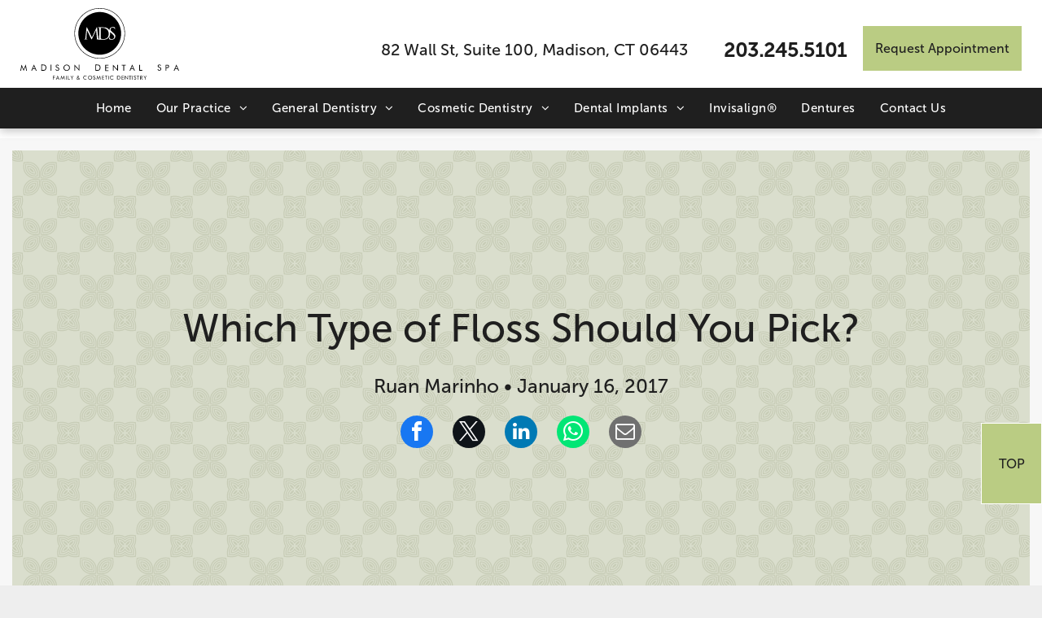

--- FILE ---
content_type: text/html;charset=utf-8
request_url: https://www.ctdentalspa.com/which-type-of-floss-should-you-pick
body_size: 40401
content:
<!doctype html >
<html xmlns="http://www.w3.org/1999/xhtml" lang="en"
      class="">
<head>
    <meta charset="utf-8">
    




































<script type="text/javascript">
    window._currentDevice = 'desktop';
    window.Parameters = window.Parameters || {
        HomeUrl: 'https://www.ctdentalspa.com/',
        AccountUUID: '438f838a13e143c68a8c999d522c8f3d',
        SystemID: 'US_DIRECT_PRODUCTION',
        SiteAlias: '82983fda',
        SiteType: atob('RFVEQU9ORQ=='),
        PublicationDate: 'Mon Dec 08 17:20:00 UTC 2025',
        ExternalUid: 'eul63q6xunpl3791zz9ecaeul63qhkq2',
        IsSiteMultilingual: false,
        InitialPostAlias: 'blog/which-type-of-floss-should-you-pick',
        InitialPostPageUuid: '9413e8fe36424ec68aef48e3ea19d610',
        InitialDynamicItem: '',
        DynamicPageInfo: {
            isDynamicPage: false,
            base64JsonRowData: 'null',
        },
        InitialPageAlias: 'd1-internal-blog-post',
        InitialPageUuid: '4fa8478ea1b441b7b5b809b95108a0b8',
        InitialPageId: '1193365199',
        InitialEncodedPageAlias: 'ZDEtaW50ZXJuYWwtYmxvZy1wb3N0',
        InitialHeaderUuid: '93242c61cde84053909b1e70b6f53a7b',
        CurrentPageUrl: '',
        IsCurrentHomePage: false,
        AllowAjax: false,
        AfterAjaxCommand: null,
        HomeLinkText: 'Back To Home',
        UseGalleryModule: false,
        CurrentThemeName: 'Layout Theme',
        ThemeVersion: '500000',
        DefaultPageAlias: '',
        RemoveDID: true,
        WidgetStyleID: null,
        IsHeaderFixed: false,
        IsHeaderSkinny: false,
        IsBfs: true,
        StorePageAlias: 'null',
        StorePagesUrls: 'e30=',
        IsNewStore: 'false',
        StorePath: '',
        StoreId: 'null',
        StoreVersion: 0,
        StoreBaseUrl: '',
        StoreCleanUrl: true,
        StoreDisableScrolling: true,
        IsStoreSuspended: false,
        HasCustomDomain: true,
        SimpleSite: false,
        showCookieNotification: false,
        cookiesNotificationMarkup: 'null',
        translatedPageUrl: '',
        isFastMigrationSite: false,
        sidebarPosition: 'NA',
        currentLanguage: 'en',
        currentLocale: 'en',
        NavItems: '{}',
        errors: {
            general: 'There was an error connecting to the page.<br/> Make sure you are not offline.',
            password: 'Incorrect name/password combination',
            tryAgain: 'Try again'
        },
        NavigationAreaParams: {
            ShowBackToHomeOnInnerPages: true,
            NavbarSize: -1,
            NavbarLiveHomePage: 'https://www.ctdentalspa.com/',
            BlockContainerSelector: '.dmBody',
            NavbarSelector: '#dmNav:has(a)',
            SubNavbarSelector: '#subnav_main'
        },
        hasCustomCode: true,
        planID: '7',
        customTemplateId: 'null',
        siteTemplateId: 'null',
        productId: 'DM_DIRECT',
        disableTracking: false,
        pageType: 'BLOG_LAYOUT',
        isRuntimeServer: true,
        isInEditor: false,
        hasNativeStore: false,
        defaultLang: 'en',
        hamburgerMigration: null,
        isFlexSite: false
    };

    window.Parameters.LayoutID = {};
    window.Parameters.LayoutID[window._currentDevice] = 6;
    window.Parameters.LayoutVariationID = {};
    window.Parameters.LayoutVariationID[window._currentDevice] = 5;
</script>





















<!-- Injecting site-wide to the head -->




<!-- End Injecting site-wide to the head -->

<!-- Inject secured cdn script -->


<!-- ========= Meta Tags ========= -->
<!-- PWA settings -->
<script>
    function toHash(str) {
        var hash = 5381, i = str.length;
        while (i) {
            hash = hash * 33 ^ str.charCodeAt(--i)
        }
        return hash >>> 0
    }
</script>
<script>
    (function (global) {
    //const cacheKey = global.cacheKey;
    const isOffline = 'onLine' in navigator && navigator.onLine === false;
    const hasServiceWorkerSupport = 'serviceWorker' in navigator;
    if (isOffline) {
        console.log('offline mode');
    }
    if (!hasServiceWorkerSupport) {
        console.log('service worker is not supported');
    }
    if (hasServiceWorkerSupport && !isOffline) {
        window.addEventListener('load', function () {
            const serviceWorkerPath = '/runtime-service-worker.js?v=3';
            navigator.serviceWorker
                .register(serviceWorkerPath, { scope: './' })
                .then(
                    function (registration) {
                        // Registration was successful
                        console.log(
                            'ServiceWorker registration successful with scope: ',
                            registration.scope
                        );
                    },
                    function (err) {
                        // registration failed :(
                        console.log('ServiceWorker registration failed: ', err);
                    }
                )
                .catch(function (err) {
                    console.log(err);
                });
        });

        // helper function to refresh the page
        var refreshPage = (function () {
            var refreshing;
            return function () {
                if (refreshing) return;
                // prevent multiple refreshes
                var refreshkey = 'refreshed' + location.href;
                var prevRefresh = localStorage.getItem(refreshkey);
                if (prevRefresh) {
                    localStorage.removeItem(refreshkey);
                    if (Date.now() - prevRefresh < 30000) {
                        return; // dont go into a refresh loop
                    }
                }
                refreshing = true;
                localStorage.setItem(refreshkey, Date.now());
                console.log('refereshing page');
                window.location.reload();
            };
        })();

        function messageServiceWorker(data) {
            return new Promise(function (resolve, reject) {
                if (navigator.serviceWorker.controller) {
                    var worker = navigator.serviceWorker.controller;
                    var messageChannel = new MessageChannel();
                    messageChannel.port1.onmessage = replyHandler;
                    worker.postMessage(data, [messageChannel.port2]);
                    function replyHandler(event) {
                        resolve(event.data);
                    }
                } else {
                    resolve();
                }
            });
        }
    }
})(window);
</script>
<!-- Add manifest -->
<!-- End PWA settings -->



<link rel="canonical" href="https://www.ctdentalspa.com/which-type-of-floss-should-you-pick">

<meta id="view" name="viewport" content="initial-scale=1, minimum-scale=1, maximum-scale=5, viewport-fit=cover">
<meta name="apple-mobile-web-app-capable" content="yes">

<!--Add favorites icons-->

<link rel="apple-touch-icon"
      href="https://irp.cdn-website.com/82983fda/dms3rep/multi/MadisonDentalSpa_HomescreenIcon.png"/>

<link rel="icon" type="image/x-icon" href="https://irp.cdn-website.com/82983fda/site_favicon_16_1697741836038.ico"/>

<!-- End favorite icons -->
<link rel="preconnect" href="https://lirp.cdn-website.com/"/>



<!-- render the required CSS and JS in the head section -->
<script id='d-js-dmapi'>
    window.SystemID = 'US_DIRECT_PRODUCTION';

    if (!window.dmAPI) {
        window.dmAPI = {
            registerExternalRuntimeComponent: function () {
            },
            getCurrentDeviceType: function () {
                return window._currentDevice;
            },
            runOnReady: (ns, fn) => {
                const safeFn = dmAPI.toSafeFn(fn);
                ns = ns || 'global_' + Math.random().toString(36).slice(2, 11);
                const eventName = 'afterAjax.' + ns;

                if (document.readyState === 'complete') {
                    $.DM.events.off(eventName).on(eventName, safeFn);
                    setTimeout(function () {
                        safeFn({
                            isAjax: false,
                        });
                    }, 0);
                } else {
                    window?.waitForDeferred?.('dmAjax', () => {
                        $.DM.events.off(eventName).on(eventName, safeFn);
                        safeFn({
                            isAjax: false,
                        });
                    });
                }
            },
            toSafeFn: (fn) => {
                if (fn?.safe) {
                    return fn;
                }
                const safeFn = function (...args) {
                    try {
                        return fn?.apply(null, args);
                    } catch (e) {
                        console.log('function failed ' + e.message);
                    }
                };
                safeFn.safe = true;
                return safeFn;
            }
        };
    }

    if (!window.requestIdleCallback) {
        window.requestIdleCallback = function (fn) {
            setTimeout(fn, 0);
        }
    }
</script>

<!-- loadCSS function header.jsp-->






<script id="d-js-load-css">
/**
 * There are a few <link> tags with CSS resource in them that are preloaded in the page
 * in each of those there is a "onload" handler which invokes the loadCSS callback
 * defined here.
 * We are monitoring 3 main CSS files - the runtime, the global and the page.
 * When each load we check to see if we can append them all in a batch. If threre
 * is no page css (which may happen on inner pages) then we do not wait for it
 */
(function () {
  let cssLinks = {};
  function loadCssLink(link) {
    link.onload = null;
    link.rel = "stylesheet";
    link.type = "text/css";
  }
  
    function checkCss() {
      const pageCssLink = document.querySelector("[id*='CssLink']");
      const widgetCssLink = document.querySelector("[id*='widgetCSS']");

        if (cssLinks && cssLinks.runtime && cssLinks.global && (!pageCssLink || cssLinks.page) && (!widgetCssLink || cssLinks.widget)) {
            const storedRuntimeCssLink = cssLinks.runtime;
            const storedPageCssLink = cssLinks.page;
            const storedGlobalCssLink = cssLinks.global;
            const storedWidgetCssLink = cssLinks.widget;

            storedGlobalCssLink.disabled = true;
            loadCssLink(storedGlobalCssLink);

            if (storedPageCssLink) {
                storedPageCssLink.disabled = true;
                loadCssLink(storedPageCssLink);
            }

            if(storedWidgetCssLink) {
                storedWidgetCssLink.disabled = true;
                loadCssLink(storedWidgetCssLink);
            }

            storedRuntimeCssLink.disabled = true;
            loadCssLink(storedRuntimeCssLink);

            requestAnimationFrame(() => {
                setTimeout(() => {
                    storedRuntimeCssLink.disabled = false;
                    storedGlobalCssLink.disabled = false;
                    if (storedPageCssLink) {
                      storedPageCssLink.disabled = false;
                    }
                    if (storedWidgetCssLink) {
                      storedWidgetCssLink.disabled = false;
                    }
                    // (SUP-4179) Clear the accumulated cssLinks only when we're
                    // sure that the document has finished loading and the document 
                    // has been parsed.
                    if(document.readyState === 'interactive') {
                      cssLinks = null;
                    }
                }, 0);
            });
        }
    }
  

  function loadCSS(link) {
    try {
      var urlParams = new URLSearchParams(window.location.search);
      var noCSS = !!urlParams.get("nocss");
      var cssTimeout = urlParams.get("cssTimeout") || 0;

      if (noCSS) {
        return;
      }
      if (link.href && link.href.includes("d-css-runtime")) {
        cssLinks.runtime = link;
        checkCss();
      } else if (link.id === "siteGlobalCss") {
        cssLinks.global = link;
        checkCss();
      } 
      
      else if (link.id && link.id.includes("CssLink")) {
        cssLinks.page = link;
        checkCss();
      } else if (link.id && link.id.includes("widgetCSS")) {
        cssLinks.widget = link;
        checkCss();
      }
      
      else {
        requestIdleCallback(function () {
          window.setTimeout(function () {
            loadCssLink(link);
          }, parseInt(cssTimeout, 10));
        });
      }
    } catch (e) {
      throw e
    }
  }
  window.loadCSS = window.loadCSS || loadCSS;
})();
</script>



<script data-role="deferred-init" type="text/javascript">
    /* usage: window.getDeferred(<deferred name>).resolve() or window.getDeferred(<deferred name>).promise.then(...)*/
    function Def() {
        this.promise = new Promise((function (a, b) {
            this.resolve = a, this.reject = b
        }).bind(this))
    }

    const defs = {};
    window.getDeferred = function (a) {
        return null == defs[a] && (defs[a] = new Def), defs[a]
    }
    window.waitForDeferred = function (b, a, c) {
        let d = window?.getDeferred?.(b);
        d
            ? d.promise.then(a)
            : c && ["complete", "interactive"].includes(document.readyState)
                ? setTimeout(a, 1)
                : c
                    ? document.addEventListener("DOMContentLoaded", a)
                    : console.error(`Deferred  does not exist`);
    };
</script>
<style id="forceCssIncludes">
    /* This file is auto-generated from a `scss` file with the same name */

.videobgwrapper{overflow:hidden;position:absolute;z-index:0;width:100%;height:100%;top:0;left:0;pointer-events:none;border-radius:inherit}.videobgframe{position:absolute;width:101%;height:100%;top:50%;left:50%;transform:translateY(-50%) translateX(-50%);object-fit:fill}#dm video.videobgframe{margin:0}@media (max-width:767px){.dmRoot .dmPhotoGallery.newPhotoGallery:not(.photo-gallery-done){min-height:80vh}}@media (min-width:1025px){.dmRoot .dmPhotoGallery.newPhotoGallery:not(.photo-gallery-done){min-height:45vh}}@media (min-width:768px) and (max-width:1024px){.responsiveTablet .dmPhotoGallery.newPhotoGallery:not(.photo-gallery-done){min-height:45vh}}#dm [data-show-on-page-only]{display:none!important}#dmRoot div.stickyHeaderFix div.site_content{margin-top:0!important}#dmRoot div.stickyHeaderFix div.hamburger-header-container{position:relative}
    

</style>
<style id="cssVariables" type="text/css">
    :root {
  --color_1: rgba(255,255,255,1);
  --color_2: rgba(31,31,31,1);
  --color_3: rgba(186,204,131,1);
  --color_4: rgba(207,213,189,1);
  --color_5: rgba(218,222,205,1);
  --color_6: rgba(247,247,247,1);
  --color_7: rgba(236,236,236,1);
  --color_8: rgba(169,187,118,1);
}
</style>























<!-- Google Fonts Include -->













<!-- loadCSS function fonts.jsp-->



<link type="text/css" rel="stylesheet" href="https://irp.cdn-website.com/fonts/css2?family=Muli:ital,wght@0,200;0,300;0,400;0,600;0,700;0,800;0,900&family=Roboto:ital,wght@0,100;0,300;0,400;0,500;0,700;0,900;1,100;1,300;1,400;1,500;1,700;1,900&family=Cardo:ital,wght@0,400;0,700;1,400&family=Montserrat:ital,wght@0,100..900;1,100..900&family=Lato:ital,wght@0,100;0,300;0,400;0,700;0,900;1,100;1,300;1,400;1,700;1,900&family=Vidaloka:ital,wght@0,400&family=Averia+Serif+Libre:ital,wght@0,300;0,400;0,700;1,300;1,400;1,700&family=Barlow:ital,wght@0,100;0,200;0,300;0,400;0,500;0,600;0,700;0,800;0,900;1,100;1,200;1,300;1,400;1,500;1,600;1,700;1,800;1,900&amp;subset=latin-ext&amp;display=swap"  />

<style>
@font-face {
  font-family: "MuseoSans_500";
  src: url("https://irp.cdn-website.com/82983fda/fonts/MuseoSans_500-ced6_400.otf");
  font-weight: 400;
  font-style: normal;
}
</style>






<!-- RT CSS Include d-css-runtime-desktop-one-package-structured-global-->
<link rel="stylesheet" type="text/css" href="https://static.cdn-website.com/mnlt/production/6132/_dm/s/rt/dist/css/d-css-runtime-desktop-one-package-structured-global.min.css" />

<!-- End of RT CSS Include -->

<link type="text/css" rel="stylesheet" href="https://irp.cdn-website.com/WIDGET_CSS/e98ee9031742ddbaa19dc7e1675a4eac.css" id="widgetCSS" />

<!-- Support `img` size attributes -->
<style>img[width][height] {
  height: auto;
}</style>

<!-- Support showing sticky element on page only -->
<style>
  body[data-page-alias="d1-internal-blog-post"] #dm [data-show-on-page-only="d1-internal-blog-post"] {
    display: block !important;
  }
</style>

<!-- This is populated in Ajax navigation -->
<style id="pageAdditionalWidgetsCss" type="text/css">
</style>




<!-- Site CSS -->
<link type="text/css" rel="stylesheet" href="https://irp.cdn-website.com/82983fda/files/82983fda_1.min.css?v=30" id="siteGlobalCss" />



<style id="customWidgetStyle" type="text/css">
    
</style>
<style id="innerPagesStyle" type="text/css">
    
    *#dm *.dmBody a.span.textonly{
color:rgb(255,255,255) !important}
*#dm *.dmBody a.span.textonly{
color:rgb(255,255,255) !important}
*#dm *.dmBody div.dmform-error{
font-style:normal !important}
*#dm *.dmBody div.dmforminput textarea{
font-style:italic !important}
*#dm *.dmBody div.dmforminput *.fileUploadLink{
font-style:italic !important}
*#dm *.dmBody div.checkboxwrapper span{
font-style:italic !important}
*#dm *.dmBody div.radiowrapper span{
font-style:italic !important}*#dm *.d-page-1716942098 DIV.dmInner
{
	background-repeat:no-repeat !important;
	background-size:cover !important;
	background-attachment:fixed !important;
	background-position:50% 50% !important;
}
*#dm *.d-page-1716942098 DIV#dmSlideRightNavRight
{
	background-repeat:no-repeat !important;
	background-image:none !important;
	background-size:cover !important;
	background-attachment:fixed !important;
	background-position:50% 50% !important;
}
*.dmTabletBody *.hamburger-header
{
	display:null !important;
}
*.dmTabletBody *.hamburger-drawer
{
	display:null !important;
}
*.dmTabletBody *.layout-drawer-hamburger
{
	display:null !important;
}
*.dmTabletBody *[dmtemplateid*="amburger"] *#site_content *.site_content
{
	margin-top:null !important;
}
*#dm *.dmBody div.u_1668470589
{
	padding-top:0 !important;
}
*#dm *.dmBody div.u_1471232539
{
	padding-top:0 !important;
	padding-left:0 !important;
	margin-top:0 !important;
	padding-right:0 !important;
	margin-left:0 !important;
	padding-bottom:0 !important;
	margin-bottom:0 !important;
	margin-right:0 !important;
	width:auto !important;
}
*#dm *.dmBody div.u_1376872307
{
	float:none !important;
	top:0px !important;
	left:0 !important;
	width:calc(100% - 0px) !important;
	position:relative !important;
	height:auto !important;
	padding-top:2px !important;
	padding-left:0px !important;
	padding-bottom:2px !important;
	margin-right:auto !important;
	margin-left:auto !important;
	max-width:100% !important;
	margin-top:0px !important;
	margin-bottom:8px !important;
	padding-right:0px !important;
	min-width:25px !important;
}

    
</style>


<style
        id="additionalGlobalCss" type="text/css"
>
</style>

<style id="pagestyle" type="text/css">
    *#dm *.dmBody a.span.textonly
{
	color:rgb(255,255,255) !important;
}
*#dm *.dmBody div.dmform-error
{
	font-style:normal !important;
}
*#dm *.dmBody div.dmforminput textarea
{
	font-style:italic !important;
}
*#dm *.dmBody div.dmforminput *.fileUploadLink
{
	font-style:italic !important;
}
*#dm *.dmBody div.checkboxwrapper span
{
	font-style:italic !important;
}
*#dm *.dmBody div.radiowrapper span
{
	font-style:italic !important;
}
*.dmFooterContainer
{
	display:null !important;
}
*#dm *.dmBody *.u_1852899778
{
	text-align:LEFT !important;
}
*#dm *.dmBody *.u_1852899778 *.rteBlock
{
	text-align:LEFT !important;
}
*#dm *.dmBody *.u_1131577706
{
	text-align:LEFT !important;
}
*#dm *.dmBody *.u_1131577706 *.rteBlock
{
	text-align:LEFT !important;
}
*#dm *.dmBody h1.u_1852899778
{
	line-height:normal !important;
}
*#dm *.dmBody *.u_1325247579:before
{
	opacity:0.5 !important;
	background-color:rgb(0,0,0) !important;
}
*#dm *.dmBody *.u_1325247579.before
{
	opacity:0.5 !important;
	background-color:rgb(0,0,0) !important;
}
*#dm *.dmBody *.u_1325247579>*.bgExtraLayerOverlay
{
	opacity:0.5 !important;
	background-color:rgb(0,0,0) !important;
}
*#dm *.dmBody *.u_1374430069 *.title
{
	text-align:CENTER !important;
}
*#dm *.dmBody div.u_1214401551
{
	background-color:rgba(255,255,255,1) !important;
	box-shadow:none !important;
	-moz-box-shadow:none !important;
	-webkit-box-shadow:none !important;
}
*#dm *.dmBody div.u_1325247579:before
{
	background-color:rgba(0,0,0,1) !important;
	opacity:0.2 !important;
}
*#dm *.dmBody div.u_1325247579.before
{
	background-color:rgba(0,0,0,1) !important;
	opacity:0.2 !important;
}
*#dm *.dmBody div.u_1325247579>.bgExtraLayerOverlay
{
	background-color:rgba(0,0,0,1) !important;
	opacity:0.2 !important;
}
*#dm *.dmBody div.u_1325247579>*.bgExtraLayerOverlay
{
	background-color:rgba(255,255,255,1) !important;
	opacity:0.2 !important;
}
*#dm *.dmBody div.u_1821464270
{
	background-color:rgba(247,247,247,1) !important;
}
*#dm *.dmBody div.u_1325247579
{
	background-repeat:no-repeat !important;
	background-image:none !important;
	background-color:var(--color_3) !important;
	border-style:solid !important;
	border-width:15px !important;
	border-color:rgba(247,247,247,1) !important;
}
*#dm *.dmBody h3.u_1852899778 p
{
	color:var(--color_2) !important;
}
*#dm *.dmBody h3.u_1852899778
{
	color:var(--color_2) !important;
}
*#dm *.dmBody div.u_1131577706 p
{
	color:var(--color_2) !important;
}
*#dm *.dmBody div.u_1131577706
{
	color:var(--color_2) !important;
}

</style>

<style id="pagestyleDevice" type="text/css">
    *#dm *.d-page-1716942098 DIV.dmInner
{
	background-repeat:no-repeat !important;
	background-size:cover !important;
	background-attachment:fixed !important;
	background-position:50% 50% !important;
}
*#dm *.d-page-1716942098 DIV#dmSlideRightNavRight
{
	background-repeat:no-repeat !important;
	background-image:none !important;
	background-size:cover !important;
	background-attachment:fixed !important;
	background-position:50% 50% !important;
}
*.dmTabletBody *.hamburger-header
{
	display:null !important;
}
*.dmTabletBody *.hamburger-drawer
{
	display:null !important;
}
*.dmTabletBody *.layout-drawer-hamburger
{
	display:null !important;
}
*.dmTabletBody *[dmtemplateid*="amburger"] *#site_content *.site_content
{
	margin-top:null !important;
}
*#dm *.dmBody div.u_1815935546
{
	float:none !important;
	top:0 !important;
	left:0 !important;
	width:100% !important;
	position:relative !important;
	height:auto !important;
	padding-top:2px !important;
	padding-left:0 !important;
	padding-bottom:2px !important;
	margin-right:auto !important;
	margin-left:auto !important;
	max-width:100% !important;
	margin-top:8px !important;
	margin-bottom:8px !important;
	padding-right:0 !important;
	min-width:0 !important;
	text-align:center !important;
	display:block !important;
}
*#dm *.dmBody div.u_1200968374
{
	float:none !important;
	top:0 !important;
	left:0 !important;
	width:100% !important;
	position:relative !important;
	height:auto !important;
	padding-top:2px !important;
	padding-left:0 !important;
	padding-bottom:2px !important;
	margin-right:auto !important;
	margin-left:auto !important;
	max-width:100% !important;
	margin-top:8px !important;
	margin-bottom:8px !important;
	padding-right:0 !important;
	min-width:0 !important;
	text-align:center !important;
	display:block !important;
}
*#dm *.dmBody h1.u_1852899778
{
	float:none !important;
	top:0 !important;
	left:0 !important;
	width:860px !important;
	position:relative !important;
	height:auto !important;
	padding-top:2px !important;
	padding-left:0 !important;
	padding-bottom:2px !important;
	max-width:100% !important;
	padding-right:0 !important;
	min-width:0 !important;
	display:block !important;
	text-align:center !important;
	margin-right:auto !important;
	margin-left:auto !important;
	margin-top:0 !important;
	margin-bottom:0 !important;
}
*#dm *.dmBody div.u_1374430069
{
	padding-top:0 !important;
	float:none !important;
	top:0 !important;
	left:0 !important;
	width:860px !important;
	position:relative !important;
	height:auto !important;
	padding-left:0 !important;
	padding-bottom:0 !important;
	max-width:100% !important;
	padding-right:0 !important;
	min-width:0 !important;
	text-align:center !important;
	display:block !important;
	margin-right:auto !important;
	margin-left:auto !important;
	margin-top:10px !important;
	margin-bottom:10px !important;
}
*#dm *.dmBody *.u_1374430069 .shareLink .share-icon
{
	width:40px !important;
	height:40px !important;
	font-size:24px !important;
	line-height:40px !important;
}
*#dm *.dmBody *.u_1374430069 .share-icons .shareLink:not(:last-child)
{
	margin-right:20px !important;
}
*#dm *.dmBody div.u_1214401551
{
	padding-top:40px !important;
	padding-left:40px !important;
	padding-right:40px !important;
	margin-left:0 !important;
	margin-right:0 !important;
	padding-bottom:40px !important;
	margin-top:0 !important;
	margin-bottom:0 !important;
}
*#dm *.dmBody div.u_1287730679
{
	padding-top:0 !important;
	padding-right:0 !important;
	padding-left:0 !important;
	padding-bottom:0 !important;
}
*#dm *.dmBody h3.u_1852899778
{
	display:block !important;
	float:none !important;
	top:0px !important;
	left:0 !important;
	width:calc(100% - 0px) !important;
	position:relative !important;
	height:auto !important;
	padding-top:2px !important;
	padding-left:0px !important;
	padding-bottom:2px !important;
	margin-right:auto !important;
	margin-left:auto !important;
	max-width:100% !important;
	margin-top:8px !important;
	margin-bottom:8px !important;
	padding-right:0px !important;
	min-width:25px !important;
	text-align:center !important;
	font-size:48px !important;
}
*#dm *.dmBody div.u_1131577706
{
	padding-top:2px !important;
	display:block !important;
	float:none !important;
	top:0px !important;
	left:0 !important;
	width:calc(100% - 0px) !important;
	position:relative !important;
	height:auto !important;
	padding-left:0px !important;
	padding-bottom:2px !important;
	max-width:100% !important;
	padding-right:0px !important;
	min-width:25px !important;
	text-align:center !important;
	margin-right:auto !important;
	margin-left:auto !important;
	margin-top:15px !important;
	margin-bottom:0px !important;
	font-size:24px !important;
}
*#dm *.dmBody div.u_1325247579
{
	padding-top:180px !important;
	padding-left:0 !important;
	padding-right:0 !important;
	background-attachment:initial !important;
	background-size:auto !important;
	padding-bottom:180px !important;
	float:none !important;
	top:0 !important;
	left:0 !important;
	width:auto !important;
	position:relative !important;
	height:auto !important;
	margin-right:0 !important;
	margin-left:0 !important;
	max-width:100% !important;
	margin-top:0 !important;
	margin-bottom:0 !important;
	min-width:0 !important;
	text-align:start !important;
	background-position:50% 50% !important;
	background-repeat:repeat !important;
}
*#dm *.dmBody div.u_1821464270
{
	padding-top:60px !important;
	padding-left:0px !important;
	padding-right:0px !important;
	margin-left:0px !important;
	padding-bottom:60px !important;
	margin-top:0px !important;
	margin-bottom:0px !important;
	margin-right:0px !important;
	width:auto !important;
}

</style>

<!-- Flex Sections CSS -->







<style id="globalFontSizeStyle" type="text/css">
    .font-size-20, .size-20, .size-20 > font { font-size: 20px !important; }.font-size-24, .size-24, .size-24 > font { font-size: 24px !important; }.font-size-55, .size-55, .size-55 > font { font-size: 55px !important; }.font-size-18, .size-18, .size-18 > font { font-size: 18px !important; }
</style>
<style id="pageFontSizeStyle" type="text/css">
</style>



<!-- ========= JS Section ========= -->
<script>
    var isWLR = true;

    window.customWidgetsFunctions = {};
    window.customWidgetsStrings = {};
    window.collections = {};
    window.currentLanguage = "ENGLISH"
    window.isSitePreview = false;
</script>
<script>
    window.customWidgetsFunctions["dc270567c8694fa6b97a67bfa9f86012~17"] = function (element, data, api) {
        var s = document.createElement("script");
var desktop = {
    pos: data.config.posDesktop,
    size: data.config.sizeDropdownDesktop,
    color: data.config.desktopColor,
    icon: data.config.desktopIcon,
    account: data.config.desktopUserway
}
var mobile = {
    pos: data.config.posMobile,
    size: data.config.sizeDropdownMobile,
    color: data.config.mobileColor,
    icon: data.config.mobileIcon,
    account: data.config.mobileUserway
}
//console.log("desktop", desktop);
//console.log("mobile", mobile);
//s.setAttribute("type", "text/javascript");

if (data.inEditor) {
    element.style.backgroundColor = 'red';
    element.style.display = 'flex';
    element.style.alignItems = 'center';
    element.style.height = data.config.grabbyHeight + "px";
    element.style.width = data.config.grabbyWidth + "px";
}
else {
    element.style.height = 0;
    document.getElementById("accessibilityText").remove();
}

if(data.device === "mobile")
{
    //console.log("mobile");
    var s = document.createElement("script");
     /* uncomment the following line to override default position*/
    s.setAttribute("data-position", mobile.pos);
     /* uncomment the following line to override default size (values: small, large)*/
    s.setAttribute("data-size", mobile.size);
     /* uncomment the following line to override color set via widget (e.g., #053f67)*/
    s.setAttribute("data-color", mobile.color);
     /* uncomment the following line to override type set via widget (1=person, 2=chair, 3=eye, 4=text)*/
    s.setAttribute("data-type", mobile.icon);
    s.setAttribute("data-account", mobile.account);
}
else 
{
    //console.log("desktop");
    var s = document.createElement("script");
     /* uncomment the following line to override default position*/
    s.setAttribute("data-position", desktop.pos);
     /* uncomment the following line to override default size (values: small, large)*/
    s.setAttribute("data-size", desktop.size);
     /* uncomment the following line to override color set via widget (e.g., #053f67)*/
    s.setAttribute("data-color", desktop.color);
     /* uncomment the following line to override type set via widget (1=person, 2=chair, 3=eye, 4=text)*/
    s.setAttribute("data-type", desktop.icon);
    s.setAttribute("data-account", desktop.account);
}

s.setAttribute("src", "https://cdn.userway.org/widget.js");
element.appendChild(s);

// Add a noscript element just after the userway script
var noscript = document.createElement("noscript");
noscript.innerHTML = "Please ensure Javascript is enabled for purposes of ";
var userwayLink = document.createElement("a");
userwayLink.innerHTML = "website accessibility";
userwayLink.setAttribute("href", "https://userway.org");
noscript.appendChild(userwayLink);
element.appendChild(noscript);
    };
</script>
<script>
    window.customWidgetsFunctions["a9c2f21bcfb4498cafd451d55f94b46b~10"] = function (element, data, api) {
        null
    };
</script>
<script>
    window.customWidgetsFunctions["1f5975986930429f819d4cd2154b5c4a~25"] = function (element, data, api) {
        null
    };
</script>
<script type="text/javascript">

    var d_version = "production_6132";
    var build = "2026-01-28T13_48_52";
    window['v' + 'ersion'] = d_version;

    function buildEditorParent() {
        window.isMultiScreen = true;
        window.editorParent = {};
        window.previewParent = {};
        window.assetsCacheQueryParam = "?version=2026-01-28T13_48_52";
        try {
            var _p = window.parent;
            if (_p && _p.document && _p.$ && _p.$.dmfw) {
                window.editorParent = _p;
            } else if (_p.isSitePreview) {
                window.previewParent = _p;
            }
        } catch (e) {

        }
    }

    buildEditorParent();
</script>

<!-- Load jQuery -->
<script type="text/javascript" id='d-js-jquery'
        src="https://static.cdn-website.com/libs/jquery/2.2.4/jquery.min.js"></script>
<!-- End Load jQuery -->
<!-- Injecting site-wide before scripts -->
<!-- End Injecting site-wide to the head -->


<script>
    var _jquery = window.$;

    var jqueryAliases = ['$', 'jquery', 'jQuery'];

    jqueryAliases.forEach((alias) => {
        Object.defineProperty(window, alias, {
            get() {
                return _jquery;
            },
            set() {
                console.warn("Trying to over-write the global jquery object!");
            }
        });
    });
    window.jQuery.migrateMute = true;
</script>
<script>
    window.cookiesNotificationMarkupPreview = 'null';
</script>

<!-- HEAD RT JS Include -->
<script id='d-js-params'>
    window.INSITE = window.INSITE || {};
    window.INSITE.device = "desktop";

    window.rtCommonProps = {};
    rtCommonProps["rt.ajax.ajaxScriptsFix"] =true;
    rtCommonProps["rt.pushnotifs.sslframe.encoded"] = 'aHR0cHM6Ly97c3ViZG9tYWlufS5wdXNoLW5vdGlmcy5jb20=';
    rtCommonProps["runtimecollector.url"] = 'https://rtc.multiscreensite.com';
    rtCommonProps["performance.tabletPreview.removeScroll"] = 'false';
    rtCommonProps["inlineEditGrid.snap"] =true;
    rtCommonProps["popup.insite.cookie.ttl"] = '0.5';
    rtCommonProps["rt.pushnotifs.force.button"] =true;
    rtCommonProps["common.mapbox.token"] = 'pk.eyJ1IjoiZGFubnliMTIzIiwiYSI6ImNqMGljZ256dzAwMDAycXBkdWxwbDgzeXYifQ.Ck5P-0NKPVKAZ6SH98gxxw';
    rtCommonProps["common.mapbox.js.override"] =false;
    rtCommonProps["common.here.appId"] = 'iYvDjIQ2quyEu0rg0hLo';
    rtCommonProps["common.here.appCode"] = '1hcIxLJcbybmtBYTD9Z1UA';
    rtCommonProps["isCoverage.test"] =false;
    rtCommonProps["ecommerce.ecwid.script"] = 'https://app.multiscreenstore.com/script.js';
    rtCommonProps["common.resources.dist.cdn"] =true;
    rtCommonProps["common.build.dist.folder"] = 'production/6132';
    rtCommonProps["common.resources.cdn.host"] = 'https://static.cdn-website.com';
    rtCommonProps["common.resources.folder"] = 'https://static.cdn-website.com/mnlt/production/6132';
    rtCommonProps["feature.flag.runtime.backgroundSlider.preload.slowly"] =true;
    rtCommonProps["feature.flag.runtime.newAnimation.enabled"] =true;
    rtCommonProps["feature.flag.runtime.newAnimation.jitAnimation.enabled"] =true;
    rtCommonProps["feature.flag.sites.google.analytics.gtag"] =true;
    rtCommonProps["feature.flag.runOnReadyNewTask"] =true;
    rtCommonProps["isAutomation.test"] =false;
    rtCommonProps["booking.cal.api.domain"] = 'api.cal.com';

    
    rtCommonProps['common.mapsProvider'] = 'mapbox';
    
    rtCommonProps['common.mapsProvider.version'] = '0.52.0';
    rtCommonProps['common.geocodeProvider'] = 'mapbox';
    rtCommonProps['server.for.resources'] = '';
    rtCommonProps['feature.flag.lazy.widgets'] = true;
    rtCommonProps['feature.flag.single.wow'] = false;
    rtCommonProps['feature.flag.disallowPopupsInEditor'] = true;
    rtCommonProps['feature.flag.mark.anchors'] = true;
    rtCommonProps['captcha.public.key'] = '6LffcBsUAAAAAMU-MYacU-6QHY4iDtUEYv_Ppwlz';
    rtCommonProps['captcha.invisible.public.key'] = '6LeiWB8UAAAAAHYnVJM7_-7ap6bXCUNGiv7bBPME';
    rtCommonProps["images.sizes.small"] =160;
    rtCommonProps["images.sizes.mobile"] =640;
    rtCommonProps["images.sizes.tablet"] =1280;
    rtCommonProps["images.sizes.desktop"] =1920;
    rtCommonProps["modules.resources.cdn"] =true;
    rtCommonProps["import.images.storage.imageCDN"] = 'https://lirp.cdn-website.com/';
    rtCommonProps["feature.flag.runtime.inp.threshold"] =150;
    rtCommonProps["feature.flag.performance.logs"] =true;
    rtCommonProps["site.widget.form.captcha.type"] = 'g_recaptcha';
    rtCommonProps["friendly.captcha.site.key"] = 'FCMGSQG9GVNMFS8K';
    rtCommonProps["cookiebot.mapbox.consent.category"] = 'marketing';
    // feature flags that's used out of runtime module (in  legacy files)
    rtCommonProps["platform.monolith.personalization.dateTimeCondition.popupMsgAction.moveToclient.enabled"] =true;

    window.rtFlags = {};
    rtFlags["unsuspendEcwidStoreOnRuntime.enabled"] =true;
    rtFlags["scripts.widgetCount.enabled"] =true;
    rtFlags["fnb.animations.tracking.enabled"] =true;
    rtFlags["ecom.ecwidNewUrlStructure.enabled"] = false;
    rtFlags["ecom.ecwid.accountPage.emptyBaseUrl.enabled"] = true;
    rtFlags["ecom.ecwid.pages.links.disable.listeners"] = true;
    rtFlags["ecom.ecwid.storefrontV3.enabled"] = false;
    rtFlags["ecom.ecwid.old.store.fix.facebook.share"] = true;
    rtFlags["feature.flag.photo.gallery.exact.size"] =true;
    rtFlags["geocode.search.localize"] =false;
    rtFlags["feature.flag.runtime.newAnimation.asyncInit.setTimeout.enabled"] =false;
    rtFlags["twitter.heightLimit.enabled"] = true;
    rtFlags["runtime.lottieOverflow"] =false;
    rtFlags["runtime.monitoring.sentry.ignoreErrors"] = "";
    rtFlags["streamline.monolith.personalization.supportMultipleConditions.enabled"] =false;
    rtFlags["flex.animation.design.panel.layout"] =true;
    rtFlags["runtime.cwv.report.cls.enabled"] =true;
    rtFlags["runtime.cwv.report.lcp.enabled"] =false;
    rtFlags["flex.runtime.popup.with.show"] =true;
    rtFlags["contact.form.useActiveForm"] =true;
    rtFlags["contact.form.custom.errors.enabled"] =false;
    rtFlags["runtime.ssr.productStore.internal.observer"] =true;
    rtFlags["runtime.ssr.productCustomizations"] =true;
    rtFlags["runtime.ssr.runtime.filter-sort.newFilterSortWidgetWithOptions.enabled"] =false;
    rtFlags["runtime.ssr.ssrSlider.jumpThreshold.enabled"] =false;
</script>
<script src="https://static.cdn-website.com/mnlt/production/6132/_dm/s/rt/dist/scripts/d-js-one-runtime-unified-desktop.min.js"  id="d-js-core"></script>
<!-- End of HEAD RT JS Include -->
<script>
    
    $(window).bind("orientationchange", function (e) {
        $.layoutManager.initLayout();
        
    });
    $(document).resize(function () {
        
    });
</script>



<style id="hideAnimFix">
  .dmDesktopBody:not(.editGrid) [data-anim-desktop]:not([data-anim-desktop='none']), .dmDesktopBody:not(.editGrid) [data-anim-extended] {
    visibility: hidden;
  }

  .dmDesktopBody:not(.editGrid) .dmNewParagraph[data-anim-desktop]:not([data-anim-desktop='none']), .dmDesktopBody:not(.editGrid) .dmNewParagraph[data-anim-extended] {
    visibility: hidden !important;
  }


  #dmRoot:not(.editGrid) .flex-element [data-anim-extended] {
    visibility: hidden;
  }

</style>




<style id="fontFallbacks">
    @font-face {
  font-family: "Roboto Fallback";
  src: local('Arial');
  ascent-override: 92.6709%;
  descent-override: 24.3871%;
  size-adjust: 100.1106%;
  line-gap-override: 0%;
 }@font-face {
  font-family: "Cardo Fallback";
  src: local('Arial');
  ascent-override: 103.8482%;
  descent-override: 38.1494%;
  size-adjust: 95.354%;
  line-gap-override: 0%;
 }@font-face {
  font-family: "Montserrat Fallback";
  src: local('Arial');
  ascent-override: 84.9466%;
  descent-override: 22.0264%;
  size-adjust: 113.954%;
  line-gap-override: 0%;
 }@font-face {
  font-family: "Lato Fallback";
  src: local('Arial');
  ascent-override: 101.3181%;
  descent-override: 21.865%;
  size-adjust: 97.4159%;
  line-gap-override: 0%;
 }@font-face {
  font-family: "Averia Serif Libre Fallback";
  src: local('Arial');
  ascent-override: 86.2985%;
  descent-override: 21.9523%;
  line-gap-override: 8.6865%;
  size-adjust: 103.4292%;
}@font-face {
  font-family: "Barlow Fallback";
  src: local('Arial');
  ascent-override: 103.1323%;
  descent-override: 20.6265%;
  size-adjust: 96.9628%;
  line-gap-override: 0%;
 }
</style>


<!-- End render the required css and JS in the head section -->









  <link type="application/rss+xml" rel="alternate" href="https://www.ctdentalspa.com/feed/rss2"/>
  <link type="application/atom+xml" rel="alternate" href="https://www.ctdentalspa.com/feed/atom"/>
  <script type="application/ld+json">

{
  "@context" : {
    "@vocab" : "http://schema.org/"
  },
  "@type" : "BlogPosting",
  "headline" : "Which Type of Floss Should You Pick?",
  "datePublished" : "2017-01-16T15:13:23",
  "dateModified" : "2025-12-08T17:20:08",
  "author" : {
    "@type" : "Person",
    "name" : "Ruan Marinho"
  },
  "description" : "You probably know that there are a number of things you can do to protect your teeth. Similarly, you know that brushing and flossing are vital to your oral health. However, do you know how to determine the type of floss that’s best for your teeth?"
}

  </script>
  <meta property="og:type" content="article"/>
  <meta name="twitter:card" content="summary"/>
  <meta name="twitter:title" content="Which Type of Floss Should You Pick?"/>
  <meta name="twitter:description" content="You probably know that there are a number of things you can do to protect your teeth. Similarly, you know that brushing and flossing are vital to your oral health. However, do you know how to determine the type of floss that’s best for your teeth?"/>
  <meta name="article:published_time" content="2017-01-16T15:13Z"/>
  <meta property="og:description" content="You probably know that there are a number of things you can do to protect your teeth. Similarly, you know that brushing and flossing are vital to your oral health. However, do you know how to determine the type of floss that’s best for your teeth?"/>
  <meta property="og:url" content="https://www.ctdentalspa.com/which-type-of-floss-should-you-pick"/>
  <meta property="og:title" content="Which Type of Floss Should You Pick?"/>
  <title>
    
    Which Type of Floss Should You Pick?
  
  </title>
  <meta name="description" content="You probably know that there are a number of things you can do to protect your teeth. Similarly, you know that brushing and flossing are vital to your oral health. However, do you know how to determine the type of floss that’s best for your teeth?"/>
  <!--THE CONTENT OF THIS FILE WILL BE APPENDED TO EVERY PAGE INSIDE THE </HEAD> ELEMENT-->  <!--THE CONTENT OF THIS FILE WILL BE APPENDED TO EVERY PAGE INSIDE THE </HEAD> ELEMENT-->  <script>









        $( document ).ready(function() {
   	        $(".u_1253553097").hide(); 
        });
        
        $(window).scroll(function(){ 
        var scroll = $(window).scrollTop(); 
        if (scroll > 50) {
        	$(".u_1253553097").show(); 
    
        } 
        else{
        	$(".u_1253553097").hide(); 
        
           
        } 
    });  
  
  
  
  
  
  
  <meta name="msvalidate.01" content="FFAE24B31A417BF9611801812D805EF2" />
  
  
  
  
  
  
  
  
  
  
  
  
  
  
  
  
  
  
  
  
  
  
  
  
  
  
  

  

  

  

  

  </script>
  <style>
    
    
    
    
    
    
    
    
    
    
    
    &amp;amp;lt;!-- Google Tag Manager --&amp;amp;gt;
&amp;amp;lt;script&amp;amp;gt;(function(w,d,s,l,i){w[l]=w[l]||[];w[l].push({'gtm.start':
new Date().getTime(),event:'gtm.js'});var f=d.getElementsByTagName(s)[0],
j=d.createElement(s),dl=l!='dataLayer'?'&amp;amp;amp;l='+l:'';j.async=true;j.src=
'https://www.googletagmanager.com/gtm.js?id='+i+dl;f.parentNode.insertBefore(j,f);
})(window,document,'script','dataLayer','GTM-N23X3G9X');&amp;amp;lt;/script&amp;amp;gt;
&amp;amp;lt;!-- End Google Tag Manager --&amp;amp;gt;
    
    
    
    
    
    
    
    
    
    
    
    
    
    
  
/*-----effect 1: For Global, replaced effect1 class to ".dmWidget"------*/
.effect1 {
    z-index:1 !important;
  }
.effect1 .text:hover::before {
    opacity:0 !important;
    transform:translate(-50%,-50%) scale(1.3,1.3) !important;
    transition:all ease .4s !important;
  }
.effect1 .text::before {
    content:" " !important;
    position:absolute !important;
    left:50% !important;
    top:50% !important;
    z-index:-1 !important;
    transform-origin:50% 50% !important;
    will-change:transform,opacity !important;
    border-radius:3em !important;
   width:calc(100% - 0.25em) !important;
    height:calc(100% - 0.25em) !important;
    opacity:1 !important;
    background:red !important;
    transform:translate(-50%,-50%) scale(1,1) !important;
    transition:all ease .4s !important;
}
  
  
/*-----effect 1: For Global, replaced effect1 class to ".dmWidget"------*/
.effect2 {
    z-index:1 !important;
    overflow:hidden !important;
  }
.effect2 .text:hover{
	background-color: transparent;
	text-shadow: nthree;
} 
.effect2 .text:hover::before {
    left: 0%;
	right: auto;
	width: 100%;
}
  
.effect2 .text::before {
  display: block;
	position: absolute;
	top: 0px;
	right: 0px;
	height: 100%;
	width: 0px;
	z-index: -1;
	content: '';
	background: #ec2020;
	transition: all 0.4s cubic-bezier(0.42, 0, 0.58, 1);
0s;
}
/*-----effect 3: For Global, replaced effect3 class to ".dmWidget"------*/
.effect3 {
    z-index:1 !important;
  }
.effect3 .text:hover::before {
    opacity: 0 ;
	transform: scale(0.5,0.5);
}
  
.effect3 .text::before {
 content: '';
	position: absolute;
	top: 0;
	left: 0;
	width: 100%;
	height: 100%;
	z-index: -1;
	background-color: #939393 !important;
	transition: all 0.3s;
	border-radius:25px;
}
.effect3 .text::after {
	content: '';
	position: absolute;
	top: 0;
	left: 0;
	width: 100%;
	height: 100%;
	z-index: 1;
	opacity: 0;
	transition: all 0.3s;
	border: 2px solid #939393;
	transform: scale(1.2,1.2);
	border-radius:25px;
}
.effect3 .text:hover::after {
	opacity: 1;
	transform: scale(1,1);
}
/*-----effect 4: For Global, replaced effect4 class to ".dmWidget"------*/
.effect4 {
    z-index:1 !important;
    overflow:hidden !important;
}
.effect4 .text::before {
    background:#ff0000 !important;
    content:"" !important;
    position:absolute !important;
    top:50% !important;
    left:50% !important;
    transform:translate(-50%,-50%) rotate(-45deg) !important;
    z-index:-1 !important;
    transition:all 0.6s ease !important;
    width:100% !important;
    height:0% !important;
  }
  
.effect4 .text:hover::before { height:380% !important; }
  
  
/*-----effect 5: For Global, replaced effect5 class to ".dmWidget"------*/
 .effect5 {
    z-index:1 !important;
    overflow:hidden !important;
}
.effect5 .text:hover{
	background-color: transparent;
	text-shadow: ntwo;
} 
.effect5 .text:hover::before {
    top: 0%;
	bottom: auto;
	height: 100%;
}
  
.effect5 .text::before {
 display: block;
	position: absolute;
	left: 0px;
	bottom: 0px;
	height: 0px;
	width: 100%;
	z-index: -1;
	content: '';
	background: #ec2020;
	transition: all 0.4s cubic-bezier(0.215, 0.61, 0.355, 1) 0s;
} 
/*-----effect 6: For Global, replaced effect6 class to ".dmWidget"------*/
 .effect6 {
    z-index:1 !important;
    overflow:hidden !important;
  }
.effect6 .text::after {
content: "";
  position: absolute;
  left: 0;
  top: 0;
  	z-index: -1;
  height: 490%;
  width: 140%;
  background: #ff0000;
  -webkit-transition: all .5s ease-in-out;
  transition: all .5s ease-in-out;
  -webkit-transform: translateX(-98%) translateY(-25%) rotate(45deg);
  transform: translateX(-98%) translateY(-25%) rotate(45deg);
}
.effect6 .text:hover::after {
 -webkit-transform: translateX(-9%) translateY(-25%) rotate(45deg);
  transform: translateX(-9%) translateY(-25%) rotate(45deg);
}  
/*-----effect 7: For Global, replaced effect7 class to ".dmWidget"------*/
.effect7 {
    z-index:1 !important;
    overflow:hidden !important;
  }
.effect7 .text::after {
content: '';
  position: absolute;
  display: block;
  top: 0;
  left: 50%;
  -webkit-transform: translateX(-50%);
          transform: translateX(-50%);
  width: 0;
  height: 100%;
  background: #ff0000;
  z-index: -1;
  -webkit-transition: width 150ms ease-in-out;
  transition: width 150ms ease-in-out;
}
.effect7 .text:hover::after {
width: 110%;
}
/*-----effect 8: For Global, replaced effect8 class to ".dmWidget"------*/
.effect8 {
    z-index:1 !important;
    overflow:hidden !important;
  }
.effect8 .text:hover::before {
   height: 110%;
  }
.effect8 .text::before {
    background: #ff0000;
  content: "";
  position: absolute;
  top: 50%;
  left: 50%;
  transform: translate(-50%,-50%);
  z-index: -1;
  transition: all 0.6s ease;
  width: 100%;
  height: 0%;
  }
  
  
/*-----*#dm *.dmBody a.u_1556230146 replaced to ".dmWidget"------*/
*#dm *.dmBody a.u_1556230146 {
    z-index:1 !important;
    transition:transform 0.35s cubic-bezier(0.39,0.58,0.53,1.37) 0s,opacity 0.25s ease 0.1s !important;
  }
*#dm *.dmBody a.u_1556230146:before {
    content:' ' !important;
    position:absolute !important;
    height:calc(100% + 1em) !important;
    width:calc(100% + 1em) !important;
    top:50% !important;
    left:50% !important;
    transform:translate(-50%,-50%) scale(0) !important;
    background:red !important;
    opacity:0 !important;
    transform-origin:50% 50% !important;
    z-index:-1 !important;
    transition:transform 0.35s cubic-bezier(0.39,0.58,0.53,1.37) 0s,opacity 0.25s ease 0.1s !important;
  }
  
*#dm *.dmBody a.u_1556230146:hover:before {
    transition:transform 0.35s cubic-bezier(0.39,0.58,0.53,1.37) 0s,opacity 0.25s ease 0.1s !important;
    opacity:1 !important;
    transform:translate(-50%,-50%) scale(1) !important;
  }  
  
  
  
  
   .effect10 {
    z-index:1 !important;
    overflow:hidden !important;
  }
.effect10 .text::after {
content: "";
  position: absolute;
  left: 0;
  top: 0;
  	z-index: -1;
  height: 490%;
  width: 140%;
  background: #ec2020;
  -webkit-transition: all .5s ease-in-out;
  transition: all .5s ease-in-out;
  -webkit-transform: translateX(-86%) translateY(-25%) rotate(50deg);
  transform: translateX(-86%) translateY(-25%) rotate(50deg);
}
.effect10 .text:hover::after {
 -webkit-transform: translateX(-9%) translateY(-25%) rotate(45deg);
  transform: translateX(-9%) translateY(-25%) rotate(45deg);
} 
.effect10 .text::before {
content: "";
  position: absolute;
  left: 0;
  top: 0;
  	z-index: -1;
  height: 490%;
  width: 140%;
  background: #ec2020;
  -webkit-transition: all .5s ease-in-out;
  transition: all .5s ease-in-out;
  -webkit-transform: translateX(60%) translateY(-50%) rotate(50deg);
  transform: translateX(60%) translateY(-50%) rotate(50deg);
}
.effect10 .text:hover::before {
 -webkit-transform: translateX(-9%) translateY(-25%) rotate(45deg);
  transform: translateX(-9%) translateY(-25%) rotate(45deg);
}    
  
  
  
  
  
  
  
  
  
  
  
  
  
  
  
  
  
  
  
  </style>




<!-- SYS- VVNfRElSRUNUX1BST0RVQ1RJT04= -->
</head>





















<body id="dmRoot" data-page-alias="d1-internal-blog-post"  class="dmRoot dmDesktopBody fix-mobile-scrolling addCanvasBorder dmResellerSite mac dmLargeBody responsiveTablet "
      style="padding:0;margin:0;"
      
    >
















<!-- ========= Site Content ========= -->
<div id="dm" class='dmwr'>
    
    <div class="dm_wrapper standard-var5 widgetStyle-3 standard">
         <div dmwrapped="true" id="1901957768" class="dm-home-page" themewaschanged="true"> <div dmtemplateid="Hamburger" data-responsive-name="ResponsiveDesktopTopTabletHamburger" class="runtime-module-container dm-bfs dm-layout-sec hasAnimations rows-1200 inMiniHeaderMode hasStickyHeader hamburger-reverse layout-drawer_push-content dmPageBody d-page-1716942098 inputs-css-clean dmFreeHeader" id="dm-outer-wrapper" data-page-class="1716942098" data-soch="true" data-background-parallax-selector=".dmHomeSection1, .dmSectionParallex"> <div id="dmStyle_outerContainer" class="dmOuter"> <div id="dmStyle_innerContainer" class="dmInner"> <div class="dmLayoutWrapper standard-var dmStandardDesktop"> <div id="site_content"> <div class="p_hfcontainer showOnMedium"> <div id="hamburger-drawer" class="hamburger-drawer layout-drawer" layout="2fef9973807a46bbbdad5938e9d68e93===header" data-origin="side-reverse" data-auto-height="true" data-push-content="true"> <div class="u_1849580997 dmRespRow middleDrawerRow" style="text-align: center;" id="1849580997"> <div class="dmRespColsWrapper" id="1589274988"> <div class="u_1895946603 dmRespCol small-12 medium-12 large-12 empty-column" id="1895946603"></div> 
</div> 
</div> 
 <div class="u_1818655831 dmRespRow" style="text-align: center;" id="1818655831"> <div class="dmRespColsWrapper" id="1691671082"> <div class="u_1130667124 dmRespCol small-12 medium-12 large-12" id="1130667124"> <div class="u_1082162525 imageWidget align-center" data-element-type="image" data-widget-type="image" id="1082162525" data-binding="W3siYmluZGluZ05hbWUiOiJpbWFnZSIsInZhbHVlIjoic2l0ZV9pbWFnZXMubG9nbyJ9XQ=="> <a href="/" id="1650251308"><img src="https://irp.cdn-website.com/82983fda/dms3rep/multi/MadisonDentalSpa_FullLogo.svg" alt="" id="1567408764" class="" data-dm-image-path="https://irp.cdn-website.com/82983fda/dms3rep/multi/MadisonDentalSpa_FullLogo.svg" data-diy-image="" onerror="handleImageLoadError(this)"/></a> 
</div> 
 <div class="u_1325049878 dmNewParagraph" data-element-type="paragraph" data-version="5" id="1325049878" style="transition: none 0s ease 0s; text-align: left; display: block;" data-uw-styling-context="true"> <h5 class="m-text-align-center m-size-20 text-align-center"><span class="m-font-size-20" m-font-size-set="true" style="color: rgb(31, 31, 31); display: initial; text-transform: uppercase;">Site Navigation:</span></h5> 
</div> 
 <nav class="u_1646643431 effect-text-color main-navigation unifiednav dmLinksMenu" role="navigation" layout-main="vertical_nav_layout_4" layout-sub="submenu_horizontal_1" data-show-vertical-sub-items="HIDE" id="1646643431" dmle_extension="onelinksmenu" data-element-type="onelinksmenu" data-nav-structure="VERTICAL" wr="true" icon="true" surround="true" navigation-id="unifiedNav"> <ul role="menubar" class="unifiednav__container  " data-auto="navigation-pages"> <li role="menuitem" class=" unifiednav__item-wrap " data-auto="more-pages" data-depth="0"> <a href="/" class="unifiednav__item  dmUDNavigationItem_00  " target="" data-target-page-alias=""> <span class="nav-item-text " data-link-text="
         Home
        " data-auto="page-text-style">Home<span class="icon icon-angle-down" data-hidden-on-mobile="" data-hidden-on-desktop="" data-hidden-on-tablet=""></span> 
</span> 
</a> 
</li> 
 <li role="menuitem" aria-haspopup="true" data-sub-nav-menu="true" class=" unifiednav__item-wrap " data-auto="more-pages" data-depth="0"> <a href="/our-practice" class="unifiednav__item  dmUDNavigationItem_010101224577  unifiednav__item_has-sub-nav" target="" data-target-page-alias=""> <span class="nav-item-text " data-link-text="Our Practice" data-auto="page-text-style">Our Practice<span class="icon icon-angle-down"></span> 
</span> 
</a> 
 <ul role="menu" aria-expanded="false" class="unifiednav__container unifiednav__container_sub-nav" data-depth="0" data-auto="sub-pages"> <li role="menuitem" class=" unifiednav__item-wrap " data-auto="more-pages" data-depth="1"> <a href="/meet-the-doctors" class="unifiednav__item  dmUDNavigationItem_010101179135  " target="" data-target-page-alias=""> <span class="nav-item-text " data-link-text="Meet Dr. Moumen Almouzayn" data-auto="page-text-style">Meet Dr. Moumen Almouzayn<span class="icon icon-angle-right"></span> 
</span> 
</a> 
</li> 
 <li role="menuitem" class=" unifiednav__item-wrap " data-auto="more-pages" data-depth="1"> <a href="/technology" class="unifiednav__item  dmUDNavigationItem_010101144802  " target="" data-target-page-alias=""> <span class="nav-item-text " data-link-text="Technology" data-auto="page-text-style">Technology<span class="icon icon-angle-right"></span> 
</span> 
</a> 
</li> 
 <li role="menuitem" class=" unifiednav__item-wrap " data-auto="more-pages" data-depth="1"> <a href="/frequently-asked-questions" class="unifiednav__item  dmUDNavigationItem_010101599753  " target="" data-target-page-alias=""> <span class="nav-item-text " data-link-text="
         FAQ
        " data-auto="page-text-style">FAQ<span class="icon icon-angle-right"></span> 
</span> 
</a> 
</li> 
 <li role="menuitem" class=" unifiednav__item-wrap " data-auto="more-pages" data-depth="1"> <a href="/reviews" class="unifiednav__item  dmUDNavigationItem_010101792033  " target="" data-target-page-alias=""> <span class="nav-item-text " data-link-text="
         Reviews
        " data-auto="page-text-style">Reviews<span class="icon icon-angle-right"></span> 
</span> 
</a> 
</li> 
 <li role="menuitem" class=" unifiednav__item-wrap " data-auto="more-pages" data-depth="1"> <a href="/gallery" class="unifiednav__item  dmUDNavigationItem_010101895918  " target="" data-target-page-alias=""> <span class="nav-item-text " data-link-text="
         Gallery
        " data-auto="page-text-style">Gallery<span class="icon icon-angle-right"></span> 
</span> 
</a> 
</li> 
 <li role="menuitem" class=" unifiednav__item-wrap " data-auto="more-pages" data-depth="1"> <a href="/blog" class="unifiednav__item  dmUDNavigationItem_010101933619  " target="" data-target-page-alias=""> <span class="nav-item-text " data-link-text="
         Blog
        " data-auto="page-text-style">Blog<span class="icon icon-angle-right"></span> 
</span> 
</a> 
</li> 
</ul> 
</li> 
 <li role="menuitem" aria-haspopup="true" data-sub-nav-menu="true" class=" unifiednav__item-wrap " data-auto="more-pages" data-depth="0"> <a href="/general-dentistry" class="unifiednav__item  dmUDNavigationItem_010101193005  unifiednav__item_has-sub-nav" target="" data-target-page-alias=""> <span class="nav-item-text " data-link-text="General Dentistry" data-auto="page-text-style">General Dentistry<span class="icon icon-angle-down"></span> 
</span> 
</a> 
 <ul role="menu" aria-expanded="false" class="unifiednav__container unifiednav__container_sub-nav" data-depth="0" data-auto="sub-pages"> <li role="menuitem" class=" unifiednav__item-wrap " data-auto="more-pages" data-depth="1"> <a href="/emergency" class="unifiednav__item  dmUDNavigationItem_010101593802  " target="" data-target-page-alias=""> <span class="nav-item-text " data-link-text="Emergency" data-auto="page-text-style">Emergency<span class="icon icon-angle-right"></span> 
</span> 
</a> 
</li> 
 <li role="menuitem" class=" unifiednav__item-wrap " data-auto="more-pages" data-depth="1"> <a href="/oral-surgery" class="unifiednav__item  dmUDNavigationItem_010101175555  " target="" data-target-page-alias=""> <span class="nav-item-text " data-link-text="Oral Surgery" data-auto="page-text-style">Oral Surgery<span class="icon icon-angle-right"></span> 
</span> 
</a> 
</li> 
 <li role="menuitem" class=" unifiednav__item-wrap " data-auto="more-pages" data-depth="1"> <a href="/general-dentistry/bridges" class="unifiednav__item    " target="" data-target-page-alias=""> <span class="nav-item-text " data-link-text="Bridges" data-auto="page-text-style">Bridges<span class="icon icon-angle-right"></span> 
</span> 
</a> 
</li> 
 <li role="menuitem" class=" unifiednav__item-wrap " data-auto="more-pages" data-depth="1"> <a href="/general-dentistry/cleanings" class="unifiednav__item    " target="" data-target-page-alias=""> <span class="nav-item-text " data-link-text="Cleanings" data-auto="page-text-style">Cleanings<span class="icon icon-angle-right"></span> 
</span> 
</a> 
</li> 
 <li role="menuitem" class=" unifiednav__item-wrap " data-auto="more-pages" data-depth="1"> <a href="/general-dentistry/dental-fillings" class="unifiednav__item    " target="" data-target-page-alias=""> <span class="nav-item-text " data-link-text="Dental Fillings" data-auto="page-text-style">Dental Fillings<span class="icon icon-angle-right"></span> 
</span> 
</a> 
</li> 
 <li role="menuitem" class=" unifiednav__item-wrap " data-auto="more-pages" data-depth="1"> <a href="/general-dentistry/dental-sealants" class="unifiednav__item    " target="" data-target-page-alias=""> <span class="nav-item-text " data-link-text="Dental Sealants" data-auto="page-text-style">Dental Sealants<span class="icon icon-angle-right"></span> 
</span> 
</a> 
</li> 
 <li role="menuitem" class=" unifiednav__item-wrap " data-auto="more-pages" data-depth="1"> <a href="/general-dentistry/exams-and-xrays" class="unifiednav__item    " target="" data-target-page-alias=""> <span class="nav-item-text " data-link-text="Exams and X-Rays" data-auto="page-text-style">Exams and X-Rays<span class="icon icon-angle-right"></span> 
</span> 
</a> 
</li> 
 <li role="menuitem" class=" unifiednav__item-wrap " data-auto="more-pages" data-depth="1"> <a href="/general-dentistry/gum-disease-treatment" class="unifiednav__item    " target="" data-target-page-alias=""> <span class="nav-item-text " data-link-text="Gum Disease Treatment" data-auto="page-text-style">Gum Disease Treatment<span class="icon icon-angle-right"></span> 
</span> 
</a> 
</li> 
 <li role="menuitem" class=" unifiednav__item-wrap " data-auto="more-pages" data-depth="1"> <a href="/general-dentistry/laser-dentistry" class="unifiednav__item    " target="" data-target-page-alias=""> <span class="nav-item-text " data-link-text="Laser Dentistry" data-auto="page-text-style">Laser Dentistry<span class="icon icon-angle-right"></span> 
</span> 
</a> 
</li> 
 <li role="menuitem" class=" unifiednav__item-wrap " data-auto="more-pages" data-depth="1"> <a href="/general-dentistry/oral-cancer-screening" class="unifiednav__item    " target="" data-target-page-alias=""> <span class="nav-item-text " data-link-text="Oral Cancer Screening" data-auto="page-text-style">Oral Cancer Screening<span class="icon icon-angle-right"></span> 
</span> 
</a> 
</li> 
 <li role="menuitem" class=" unifiednav__item-wrap " data-auto="more-pages" data-depth="1"> <a href="/general-dentistry/pediatric-dentistry" class="unifiednav__item    " target="" data-target-page-alias=""> <span class="nav-item-text " data-link-text="Pediatric Dentistry" data-auto="page-text-style">Pediatric Dentistry<span class="icon icon-angle-right"></span> 
</span> 
</a> 
</li> 
 <li role="menuitem" class=" unifiednav__item-wrap " data-auto="more-pages" data-depth="1"> <a href="/general-dentistry/preventative-dentistry" class="unifiednav__item    " target="" data-target-page-alias=""> <span class="nav-item-text " data-link-text="Preventative Care" data-auto="page-text-style">Preventative Care<span class="icon icon-angle-right"></span> 
</span> 
</a> 
</li> 
 <li role="menuitem" class=" unifiednav__item-wrap " data-auto="more-pages" data-depth="1"> <a href="/general-dentistry/tmj-treatment" class="unifiednav__item    " target="" data-target-page-alias=""> <span class="nav-item-text " data-link-text="TMJ Treatment" data-auto="page-text-style">TMJ Treatment<span class="icon icon-angle-right"></span> 
</span> 
</a> 
</li> 
</ul> 
</li> 
 <li role="menuitem" aria-haspopup="true" data-sub-nav-menu="true" class=" unifiednav__item-wrap " data-auto="more-pages" data-depth="0"> <a href="/cosmetic-dentistry" class="unifiednav__item  dmUDNavigationItem_010101474134  unifiednav__item_has-sub-nav" target="" data-target-page-alias=""> <span class="nav-item-text " data-link-text="Cosmetic Dentistry" data-auto="page-text-style">Cosmetic Dentistry<span class="icon icon-angle-down"></span> 
</span> 
</a> 
 <ul role="menu" aria-expanded="false" class="unifiednav__container unifiednav__container_sub-nav" data-depth="0" data-auto="sub-pages"> <li role="menuitem" class=" unifiednav__item-wrap " data-auto="more-pages" data-depth="1"> <a href="/cosmetic-dentistry/dental-bonding" class="unifiednav__item    " target="" data-target-page-alias=""> <span class="nav-item-text " data-link-text="Dental Bonding" data-auto="page-text-style">Dental Bonding<span class="icon icon-angle-right"></span> 
</span> 
</a> 
</li> 
 <li role="menuitem" class=" unifiednav__item-wrap " data-auto="more-pages" data-depth="1"> <a href="/cosmetic-dentistry/crowns" class="unifiednav__item    " target="" data-target-page-alias=""> <span class="nav-item-text " data-link-text="Dental Crowns" data-auto="page-text-style">Dental Crowns<span class="icon icon-angle-right"></span> 
</span> 
</a> 
</li> 
 <li role="menuitem" class=" unifiednav__item-wrap " data-auto="more-pages" data-depth="1"> <a href="/cosmetic-dentistry/porcelain-veneers" class="unifiednav__item    " target="" data-target-page-alias=""> <span class="nav-item-text " data-link-text="Porcelain Veneers" data-auto="page-text-style">Porcelain Veneers<span class="icon icon-angle-right"></span> 
</span> 
</a> 
</li> 
 <li role="menuitem" class=" unifiednav__item-wrap " data-auto="more-pages" data-depth="1"> <a href="/cosmetic-dentistry/same-day-crowns" class="unifiednav__item    " target="" data-target-page-alias=""> <span class="nav-item-text " data-link-text="Same-Day Veneers" data-auto="page-text-style">Same-Day Veneers<span class="icon icon-angle-right"></span> 
</span> 
</a> 
</li> 
 <li role="menuitem" class=" unifiednav__item-wrap " data-auto="more-pages" data-depth="1"> <a href="/cosmetic-dentistry/smile-makeover" class="unifiednav__item    " target="" data-target-page-alias=""> <span class="nav-item-text " data-link-text="Smile Makeover" data-auto="page-text-style">Smile Makeover<span class="icon icon-angle-right"></span> 
</span> 
</a> 
</li> 
 <li role="menuitem" class=" unifiednav__item-wrap " data-auto="more-pages" data-depth="1"> <a href="/cosmetic-dentistry/teeth-whitening" class="unifiednav__item    " target="" data-target-page-alias=""> <span class="nav-item-text " data-link-text="Teeth Whitening" data-auto="page-text-style">Teeth Whitening<span class="icon icon-angle-right"></span> 
</span> 
</a> 
</li> 
 <li role="menuitem" class=" unifiednav__item-wrap " data-auto="more-pages" data-depth="1"> <a href="/cosmetic-dentistry/tooth-recontouring" class="unifiednav__item    " target="" data-target-page-alias=""> <span class="nav-item-text " data-link-text="Tooth Recontouring" data-auto="page-text-style">Tooth Recontouring<span class="icon icon-angle-right"></span> 
</span> 
</a> 
</li> 
</ul> 
</li> 
 <li role="menuitem" aria-haspopup="true" data-sub-nav-menu="true" class=" unifiednav__item-wrap " data-auto="more-pages" data-depth="0"> <a href="/dental-implants" class="unifiednav__item  dmUDNavigationItem_01010124994  unifiednav__item_has-sub-nav" target="" data-target-page-alias=""> <span class="nav-item-text " data-link-text="Dental Implants" data-auto="page-text-style">Dental Implants<span class="icon icon-angle-down"></span> 
</span> 
</a> 
 <ul role="menu" aria-expanded="false" class="unifiednav__container unifiednav__container_sub-nav" data-depth="0" data-auto="sub-pages"> <li role="menuitem" class=" unifiednav__item-wrap " data-auto="more-pages" data-depth="1"> <a href="/dental-implants/all-on-4" class="unifiednav__item    " target="" data-target-page-alias=""> <span class="nav-item-text " data-link-text="All on 4" data-auto="page-text-style">All on 4<span class="icon icon-angle-right"></span> 
</span> 
</a> 
</li> 
 <li role="menuitem" class=" unifiednav__item-wrap " data-auto="more-pages" data-depth="1"> <a href="/dental-implants/all-on-6" class="unifiednav__item    " target="" data-target-page-alias=""> <span class="nav-item-text " data-link-text="All on 6" data-auto="page-text-style">All on 6<span class="icon icon-angle-right"></span> 
</span> 
</a> 
</li> 
 <li role="menuitem" class=" unifiednav__item-wrap " data-auto="more-pages" data-depth="1"> <a href="/dental-implants/implant-repair" class="unifiednav__item    " target="" data-target-page-alias=""> <span class="nav-item-text " data-link-text="Implant Repair" data-auto="page-text-style">Implant Repair<span class="icon icon-angle-right"></span> 
</span> 
</a> 
</li> 
 <li role="menuitem" class=" unifiednav__item-wrap " data-auto="more-pages" data-depth="1"> <a href="/dental-implants/multiple-tooth" class="unifiednav__item    " target="" data-target-page-alias=""> <span class="nav-item-text " data-link-text="Multiple Tooth" data-auto="page-text-style">Multiple Tooth<span class="icon icon-angle-right"></span> 
</span> 
</a> 
</li> 
 <li role="menuitem" class=" unifiednav__item-wrap " data-auto="more-pages" data-depth="1"> <a href="/dental-implants/single-tooth" class="unifiednav__item    " target="" data-target-page-alias=""> <span class="nav-item-text " data-link-text="Single Tooth" data-auto="page-text-style">Single Tooth<span class="icon icon-angle-right"></span> 
</span> 
</a> 
</li> 
</ul> 
</li> 
 <li role="menuitem" class=" unifiednav__item-wrap " data-auto="more-pages" data-depth="0"> <a href="/invisalign" class="unifiednav__item  dmUDNavigationItem_010101872006  " target="" data-target-page-alias=""> <span class="nav-item-text " data-link-text="Invisalign®" data-auto="page-text-style">Invisalign&reg;<span class="icon icon-angle-down"></span> 
</span> 
</a> 
</li> 
 <li role="menuitem" class=" unifiednav__item-wrap " data-auto="more-pages" data-depth="0"> <a href="/dentures" class="unifiednav__item  dmUDNavigationItem_010101449884  " target="" data-target-page-alias=""> <span class="nav-item-text " data-link-text="Dentures" data-auto="page-text-style">Dentures<span class="icon icon-angle-down"></span> 
</span> 
</a> 
</li> 
 <li role="menuitem" class=" unifiednav__item-wrap " data-auto="more-pages" data-depth="0"> <a href="/contact" class="unifiednav__item  dmUDNavigationItem_010101943230  " target="" data-target-page-alias=""> <span class="nav-item-text " data-link-text="Contact Us" data-auto="page-text-style">Contact Us<span class="icon icon-angle-down" data-hidden-on-mobile="" data-hidden-on-desktop="" data-hidden-on-tablet=""></span> 
</span> 
</a> 
</li> 
</ul> 
</nav> 
 <div class="u_1218185200 dmNewParagraph" data-element-type="paragraph" data-version="5" id="1218185200" style="transition: none 0s ease 0s; text-align: left; display: block;" data-uw-styling-context="true"> <h5 class="text-align-center m-size-20 m-text-align-center"><span class="m-font-size-20" m-font-size-set="true" style="display: initial; color: rgb(31, 31, 31); text-transform: uppercase;">Office Information:</span></h5> 
</div> 
 <div class="dmNewParagraph u_1150766594" data-element-type="paragraph" data-version="5" id="1150766594" style="transition: none 0s ease 0s; text-align: left; display: block;" new-inline-bind-applied="true" data-uw-styling-context="true" data-diy-text=""><p class="m-text-align-center text-align-center" style="line-height: 1.5;"><span style="color: rgb(31, 31, 31); display: initial;"><span class="inline-data-binding" data-encoded-value="QnVzaW5lc3MgTmFtZQ==" data-inline-binding="content_library.global.company_name">Madison Dental Spa</span></span></p></div> 
 <div class="dmNewParagraph u_1413263188" data-element-type="paragraph" id="1413263188" style="transition: none 0s ease 0s; text-align: left; display: block;" data-version="5" new-inline-bind-applied="true" data-uw-styling-context="true" data-diy-text=""><p class="text-align-center m-text-align-center" style="line-height: 1.5;"><a href="https://www.google.com/maps/dir//82%20Wall%20St,%20Suite%20100,%20Madison,%20CT%2006443" runtime_url="https://www.google.com/maps/dir//82%20Wall%20St,%20Suite%20100,%20Madison,%20CT%2006443" type="url" style="display: initial; color: var(--color_2);" target="_blank"><span class="inline-data-binding" data-encoded-value="ODIgV2FsbCBTdCwgU3VpdGUgMTAwLCBNYWRpc29uLCBDVCAwNjQ0Mw==" data-inline-binding="site_text.business address (physical location)">82 Wall St, Suite 100, Madison, CT 06443</span></a></p></div> <div class="u_1824255566 dmNewParagraph ql-disabled" data-element-type="paragraph" id="1824255566" style="transition: opacity 1s ease-in-out 0s;" data-version="5" new-inline-bind-applied="true" data-uw-styling-context="true" data-diy-text=""><p class="text-align-center m-text-align-center" style="line-height: 1.5;"><span class="" style="color: var(--color_2); display: initial;"><span style="color: var(--color_2); display: initial;">P:</span> 
</span> 
<a href="tel:203.245.5101" target="_blank" type="call" style="text-decoration: none; color: rgb(31, 31, 31); display: initial;"><span class="inline-data-binding" data-encoded-value="MjAzLjI0NS41MTAx" data-inline-binding="content_library.global.phone.main line">203.245.5101</span></a></p></div> <div class="u_1776837725 dmNewParagraph" data-element-type="paragraph" id="1776837725" style="transition: opacity 1s ease-in-out 0s;" data-version="5" new-inline-bind-applied="true" data-uw-styling-context="true" data-diy-text=""><p style="line-height: 1.5;" class="text-align-center"><span style="display: initial; color: var(--color_2);">F: <span class="inline-data-binding" data-encoded-value="MjAzLjI0NS41MTIx" data-inline-binding="content_library.global.phone.fax"><a class="inlineBindingLink" target="_blank" href="tel:203.245.5121">203.245.5121</a></span></span></p></div> <a data-display-type="block" class="u_1641686156 align-center dmButtonLink dmWidget dmWwr default dmOnlyButton dmDefaultGradient" file="false" href="/contact" data-element-type="dButtonLinkId" id="1641686156"> <span class="iconBg" id="1692782275"> <span class="icon hasFontIcon icon-star" id="1426092126"></span> 
</span> 
 <span class="text" id="1162597290">Request Appointment</span> 
</a> 
 <div class="u_1045891928 align-center text-align-center dmSocialHub gapSpacing" id="1045891928" dmle_extension="social_hub" data-element-type="social_hub" data-binding="W3siYmluZGluZ05hbWUiOiJzb2NpYWwiLCJ2YWx1ZSI6ImNvbnRlbnRfbGlicmFyeS5nbG9iYWwuc29jaWFsIn1d" extractelementdata="true" wr="true" networks="" icon="true" surround="true" adwords=""> <div class="socialHubWrapper"> <div class="socialHubInnerDiv "> <a href="https://facebook.com/MadisonCTDentalSpa" target="_blank" dm_dont_rewrite_url="true" aria-label="facebook" onclick="dm_gaq_push_event &amp;&amp; dm_gaq_push_event(&apos;socialLink&apos;, &apos;click&apos;, &apos;Facebook&apos;)"> <span class="dmSocialFacebook dm-social-icons-facebook oneIcon socialHubIcon style8" aria-hidden="true" data-hover-effect="zoomout"></span> 
</a> 
 <a href="https://twitter.com/MadisonDentCT" target="_blank" dm_dont_rewrite_url="true" aria-label="twitter" onclick="dm_gaq_push_event &amp;&amp; dm_gaq_push_event(&apos;socialLink&apos;, &apos;click&apos;, &apos;Twitter&apos;)"> <span class="dmSocialTwitter dm-social-icons-twitter oneIcon socialHubIcon style8" aria-hidden="true" data-hover-effect="zoomout"></span> 
</a> 
 <a href="https://youtube.com/channel/UCLbeuUkxhsAXQVXOwuNALAg" target="_blank" dm_dont_rewrite_url="true" aria-label="youtube" onclick="dm_gaq_push_event &amp;&amp; dm_gaq_push_event(&apos;socialLink&apos;, &apos;click&apos;, &apos;Youtube&apos;)"> <span class="dmSocialYoutube dm-social-icons-youtube oneIcon socialHubIcon style8" aria-hidden="true" data-hover-effect="zoomout"></span> 
</a> 
 <a href="https://yelp.com/biz/moumen-s-almouzayn-dmd-madison" target="_blank" dm_dont_rewrite_url="true" aria-label="yelp" onclick="dm_gaq_push_event &amp;&amp; dm_gaq_push_event(&apos;socialLink&apos;, &apos;click&apos;, &apos;Yelp&apos;)"> <span class="dmSocialYelp dm-social-icons-yelp oneIcon socialHubIcon style8" aria-hidden="true" data-hover-effect="zoomout"></span> 
</a> 
</div> 
</div> 
</div> 
</div> 
</div> 
</div> 
 <div class="u_1261726549 dmRespRow" style="text-align: center;" id="1261726549"> <div class="dmRespColsWrapper" id="1171691576"> <div class="u_1308083078 dmRespCol small-12 medium-12 large-12 empty-column" id="1308083078"></div> 
</div> 
</div> 
</div> 
 <div class="layout-drawer-overlay" id="layout-drawer-overlay"></div> 
</div> 
 <div class="site_content"> <div id="hamburger-header-container" class="showOnMedium hamburger-header-container p_hfcontainer"> <div id="hamburger-header" class="hamburger-header p_hfcontainer" layout="44dc38f951e9489490b055748e10ba9f===header" has-shadow="true"> <div class="u_1705692124 dmRespRow" style="text-align: center;" id="1705692124"> <div class="dmRespColsWrapper" id="1469942216"> <div class="dmRespCol small-12 u_1655486006 large-6 medium-6" id="1655486006"> <div class="u_1923160809 imageWidget align-center" data-element-type="image" data-widget-type="image" id="1923160809" data-binding="W3siYmluZGluZ05hbWUiOiJpbWFnZSIsInZhbHVlIjoic2l0ZV9pbWFnZXMubG9nbyJ9XQ=="> <a href="/" id="1573522578" file="false"><img src="https://irp.cdn-website.com/82983fda/dms3rep/multi/MadisonDentalSpa_FullLogo.svg" id="1761992403" class="" data-dm-image-path="https://irp.cdn-website.com/82983fda/dms3rep/multi/MadisonDentalSpa_FullLogo.svg" data-hover-effect="zoomout" data-diy-image="" alt="" onerror="handleImageLoadError(this)"/></a> 
</div> 
</div> 
 <div class="dmRespCol large-6 medium-6 small-12 u_1945315787" id="1945315787"> <a data-display-type="block" class="u_1625205631 align-center dmButtonLink dmWidget dmWwr default dmOnlyButton dmDefaultGradient" file="false" href="/contact" data-element-type="dButtonLinkId" id="1625205631"> <span class="iconBg" id="1193965137"> <span class="icon hasFontIcon icon-star" id="1350613710"></span> 
</span> 
 <span class="text" id="1007860750">Request Appointment</span> 
</a> 
</div> 
</div> 
</div> 
</div> 
</div> 
 <button class="showOnMedium layout-drawer-hamburger hamburger-on-header" id="layout-drawer-hamburger" aria-label="menu" aria-controls="hamburger-drawer" aria-expanded="false"> <span class="hamburger__slice"></span> 
 <span class="hamburger__slice"></span> 
 <span class="hamburger__slice"></span> 
</button> 
 <div class="dmHeaderContainer fHeader d-header-wrapper showOnLarge"> <div id="hcontainer" class="u_hcontainer dmHeader p_hfcontainer" freeheader="true" headerlayout="b58ba5b5703b4cd7b5f5f7951565dc87===horizontal-layout-5" has-shadow="true" layout="7f3c1de367df47d5b45ab63d33101c7b===header" data-scrollable-target="body" data-scrollable-target-threshold="1" data-scroll-responder-id="2" logo-size-target="66%"> <div dm:templateorder="85" class="dmHeaderResp dmHeaderStack noSwitch" id="1709005236"> <div class="u_1690789461 dmRespRow dmDefaultListContentRow fullBleedChanged fullBleedMode" style="text-align:center" id="1690789461"> <div class="dmRespColsWrapper" id="1818042838"> <div class="u_1721183036 small-12 dmRespCol large-2 medium-2" id="1721183036"> <div class="u_1405539403 imageWidget align-center" data-widget-type="image" id="1405539403" data-element-type="image" data-binding="W3siYmluZGluZ05hbWUiOiJpbWFnZSIsInZhbHVlIjoic2l0ZV9pbWFnZXMubG9nbyJ9XQ=="> <a href="/" id="1934949162"><img src="https://irp.cdn-website.com/82983fda/dms3rep/multi/MadisonDentalSpa_FullLogo.svg" id="1339623293" class="" data-dm-image-path="https://irp.cdn-website.com/82983fda/dms3rep/multi/MadisonDentalSpa_FullLogo.svg" data-hover-effect="zoomout" alt="Madison Dental Spa logo" data-diy-image="" onerror="handleImageLoadError(this)"/></a> 
</div> 
</div> 
 <div class="u_1960617069 dmRespCol small-12 large-6 medium-6" id="1960617069"> <div class="u_1175900472 dmNewParagraph" data-element-type="paragraph" data-version="5" id="1175900472" style="transition: opacity 1s ease-in-out 0s;" new-inline-bind-applied="true" data-diy-text=""><p class="text-align-right m-size-16 size-20" style="line-height: initial;"><a href="https://www.google.com/maps/dir//82%20Wall%20St,%20Suite%20100,%20Madison,%20CT%2006443" target="_blank" runtime_url="https://www.google.com/maps/dir//82%20Wall%20St,%20Suite%20100,%20Madison,%20CT%2006443" type="url" class="font-size-20 m-font-size-16" style="color: var(--color_2); display: initial;"><span class="inline-data-binding" data-encoded-value="ODIgV2FsbCBTdCwgU3VpdGUgMTAwLCBNYWRpc29uLCBDVCAwNjQ0Mw==" data-inline-binding="site_text.business address (physical location)">82 Wall St, Suite 100, Madison, CT 06443</span></a></p></div> 
</div> 
 <div class="u_1164239601 dmRespCol small-12 large-2 medium-2" id="1164239601"> <div class="u_1580652757 dmNewParagraph" data-element-type="paragraph" data-version="5" id="1580652757" style="transition: opacity 1s ease-in-out 0s;" new-inline-bind-applied="true" data-diy-text=""><p class="m-size-19 text-align-right size-24" style="line-height: initial;"><a href="tel:203.245.5101" type="call" class="m-font-size-19 font-size-24" style="font-weight: bold; color: var(--color_2); display: initial;" runtime_url="tel:203.245.5101"><span class="inline-data-binding" data-encoded-value="MjAzLjI0NS41MTAx" data-inline-binding="content_library.global.phone.main line">203.245.5101</span></a></p></div> 
</div> 
 <div class="u_1208195552 dmRespCol small-12 large-2 medium-2" id="1208195552"> <a data-display-type="block" class="u_1272602450 align-center dmButtonLink dmWidget dmWwr default dmOnlyButton dmDefaultGradient" file="false" href="/contact" data-element-type="dButtonLinkId" id="1272602450"> <span class="iconBg" id="1125548223"> <span class="icon hasFontIcon icon-star" id="1341974689"></span> 
</span> 
 <span class="text" id="1331849744">Request Appointment</span> 
</a> 
</div> 
</div> 
</div> 
 <div class="dmRespRow fullBleedChanged fullBleedMode u_1191760059" id="1191760059"> <div class="dmRespColsWrapper" id="1652602537"> <div class="dmRespCol large-12 medium-12 small-12" id="1715731993"> <nav class="u_1824219673 effect-text-color main-navigation unifiednav dmLinksMenu" role="navigation" layout-main="horizontal_nav_layout_2" layout-sub="submenu_horizontal_2" data-show-vertical-sub-items="HOVER" id="1824219673" dmle_extension="onelinksmenu" data-element-type="onelinksmenu" data-nav-structure="HORIZONTAL" wr="true" icon="true" surround="true" adwords="" navigation-id="unifiedNav"> <ul role="menubar" class="unifiednav__container  " data-auto="navigation-pages"> <li role="menuitem" class=" unifiednav__item-wrap " data-auto="more-pages" data-depth="0"> <a href="/" class="unifiednav__item  dmUDNavigationItem_00  " target="" data-target-page-alias=""> <span class="nav-item-text " data-link-text="
         Home
        " data-auto="page-text-style">Home<span class="icon icon-angle-down" data-hidden-on-mobile="" data-hidden-on-desktop="" data-hidden-on-tablet=""></span> 
</span> 
</a> 
</li> 
 <li role="menuitem" aria-haspopup="true" data-sub-nav-menu="true" class=" unifiednav__item-wrap " data-auto="more-pages" data-depth="0"> <a href="/our-practice" class="unifiednav__item  dmUDNavigationItem_010101224577  unifiednav__item_has-sub-nav" target="" data-target-page-alias=""> <span class="nav-item-text " data-link-text="Our Practice" data-auto="page-text-style">Our Practice<span class="icon icon-angle-down"></span> 
</span> 
</a> 
 <ul role="menu" aria-expanded="false" class="unifiednav__container unifiednav__container_sub-nav" data-depth="0" data-auto="sub-pages"> <li role="menuitem" class=" unifiednav__item-wrap " data-auto="more-pages" data-depth="1"> <a href="/meet-the-doctors" class="unifiednav__item  dmUDNavigationItem_010101179135  " target="" data-target-page-alias=""> <span class="nav-item-text " data-link-text="Meet Dr. Moumen Almouzayn" data-auto="page-text-style">Meet Dr. Moumen Almouzayn<span class="icon icon-angle-right"></span> 
</span> 
</a> 
</li> 
 <li role="menuitem" class=" unifiednav__item-wrap " data-auto="more-pages" data-depth="1"> <a href="/technology" class="unifiednav__item  dmUDNavigationItem_010101144802  " target="" data-target-page-alias=""> <span class="nav-item-text " data-link-text="Technology" data-auto="page-text-style">Technology<span class="icon icon-angle-right"></span> 
</span> 
</a> 
</li> 
 <li role="menuitem" class=" unifiednav__item-wrap " data-auto="more-pages" data-depth="1"> <a href="/frequently-asked-questions" class="unifiednav__item  dmUDNavigationItem_010101599753  " target="" data-target-page-alias=""> <span class="nav-item-text " data-link-text="
         FAQ
        " data-auto="page-text-style">FAQ<span class="icon icon-angle-right"></span> 
</span> 
</a> 
</li> 
 <li role="menuitem" class=" unifiednav__item-wrap " data-auto="more-pages" data-depth="1"> <a href="/reviews" class="unifiednav__item  dmUDNavigationItem_010101792033  " target="" data-target-page-alias=""> <span class="nav-item-text " data-link-text="
         Reviews
        " data-auto="page-text-style">Reviews<span class="icon icon-angle-right"></span> 
</span> 
</a> 
</li> 
 <li role="menuitem" class=" unifiednav__item-wrap " data-auto="more-pages" data-depth="1"> <a href="/gallery" class="unifiednav__item  dmUDNavigationItem_010101895918  " target="" data-target-page-alias=""> <span class="nav-item-text " data-link-text="
         Gallery
        " data-auto="page-text-style">Gallery<span class="icon icon-angle-right"></span> 
</span> 
</a> 
</li> 
 <li role="menuitem" class=" unifiednav__item-wrap " data-auto="more-pages" data-depth="1"> <a href="/blog" class="unifiednav__item  dmUDNavigationItem_010101933619  " target="" data-target-page-alias=""> <span class="nav-item-text " data-link-text="
         Blog
        " data-auto="page-text-style">Blog<span class="icon icon-angle-right"></span> 
</span> 
</a> 
</li> 
</ul> 
</li> 
 <li role="menuitem" aria-haspopup="true" data-sub-nav-menu="true" class=" unifiednav__item-wrap " data-auto="more-pages" data-depth="0"> <a href="/general-dentistry" class="unifiednav__item  dmUDNavigationItem_010101193005  unifiednav__item_has-sub-nav" target="" data-target-page-alias=""> <span class="nav-item-text " data-link-text="General Dentistry" data-auto="page-text-style">General Dentistry<span class="icon icon-angle-down"></span> 
</span> 
</a> 
 <ul role="menu" aria-expanded="false" class="unifiednav__container unifiednav__container_sub-nav" data-depth="0" data-auto="sub-pages"> <li role="menuitem" class=" unifiednav__item-wrap " data-auto="more-pages" data-depth="1"> <a href="/emergency" class="unifiednav__item  dmUDNavigationItem_010101593802  " target="" data-target-page-alias=""> <span class="nav-item-text " data-link-text="Emergency" data-auto="page-text-style">Emergency<span class="icon icon-angle-right"></span> 
</span> 
</a> 
</li> 
 <li role="menuitem" class=" unifiednav__item-wrap " data-auto="more-pages" data-depth="1"> <a href="/oral-surgery" class="unifiednav__item  dmUDNavigationItem_010101175555  " target="" data-target-page-alias=""> <span class="nav-item-text " data-link-text="Oral Surgery" data-auto="page-text-style">Oral Surgery<span class="icon icon-angle-right"></span> 
</span> 
</a> 
</li> 
 <li role="menuitem" class=" unifiednav__item-wrap " data-auto="more-pages" data-depth="1"> <a href="/general-dentistry/bridges" class="unifiednav__item    " target="" data-target-page-alias=""> <span class="nav-item-text " data-link-text="Bridges" data-auto="page-text-style">Bridges<span class="icon icon-angle-right"></span> 
</span> 
</a> 
</li> 
 <li role="menuitem" class=" unifiednav__item-wrap " data-auto="more-pages" data-depth="1"> <a href="/general-dentistry/cleanings" class="unifiednav__item    " target="" data-target-page-alias=""> <span class="nav-item-text " data-link-text="Cleanings" data-auto="page-text-style">Cleanings<span class="icon icon-angle-right"></span> 
</span> 
</a> 
</li> 
 <li role="menuitem" class=" unifiednav__item-wrap " data-auto="more-pages" data-depth="1"> <a href="/general-dentistry/dental-fillings" class="unifiednav__item    " target="" data-target-page-alias=""> <span class="nav-item-text " data-link-text="Dental Fillings" data-auto="page-text-style">Dental Fillings<span class="icon icon-angle-right"></span> 
</span> 
</a> 
</li> 
 <li role="menuitem" class=" unifiednav__item-wrap " data-auto="more-pages" data-depth="1"> <a href="/general-dentistry/dental-sealants" class="unifiednav__item    " target="" data-target-page-alias=""> <span class="nav-item-text " data-link-text="Dental Sealants" data-auto="page-text-style">Dental Sealants<span class="icon icon-angle-right"></span> 
</span> 
</a> 
</li> 
 <li role="menuitem" class=" unifiednav__item-wrap " data-auto="more-pages" data-depth="1"> <a href="/general-dentistry/exams-and-xrays" class="unifiednav__item    " target="" data-target-page-alias=""> <span class="nav-item-text " data-link-text="Exams and X-Rays" data-auto="page-text-style">Exams and X-Rays<span class="icon icon-angle-right"></span> 
</span> 
</a> 
</li> 
 <li role="menuitem" class=" unifiednav__item-wrap " data-auto="more-pages" data-depth="1"> <a href="/general-dentistry/gum-disease-treatment" class="unifiednav__item    " target="" data-target-page-alias=""> <span class="nav-item-text " data-link-text="Gum Disease Treatment" data-auto="page-text-style">Gum Disease Treatment<span class="icon icon-angle-right"></span> 
</span> 
</a> 
</li> 
 <li role="menuitem" class=" unifiednav__item-wrap " data-auto="more-pages" data-depth="1"> <a href="/general-dentistry/laser-dentistry" class="unifiednav__item    " target="" data-target-page-alias=""> <span class="nav-item-text " data-link-text="Laser Dentistry" data-auto="page-text-style">Laser Dentistry<span class="icon icon-angle-right"></span> 
</span> 
</a> 
</li> 
 <li role="menuitem" class=" unifiednav__item-wrap " data-auto="more-pages" data-depth="1"> <a href="/general-dentistry/oral-cancer-screening" class="unifiednav__item    " target="" data-target-page-alias=""> <span class="nav-item-text " data-link-text="Oral Cancer Screening" data-auto="page-text-style">Oral Cancer Screening<span class="icon icon-angle-right"></span> 
</span> 
</a> 
</li> 
 <li role="menuitem" class=" unifiednav__item-wrap " data-auto="more-pages" data-depth="1"> <a href="/general-dentistry/pediatric-dentistry" class="unifiednav__item    " target="" data-target-page-alias=""> <span class="nav-item-text " data-link-text="Pediatric Dentistry" data-auto="page-text-style">Pediatric Dentistry<span class="icon icon-angle-right"></span> 
</span> 
</a> 
</li> 
 <li role="menuitem" class=" unifiednav__item-wrap " data-auto="more-pages" data-depth="1"> <a href="/general-dentistry/preventative-dentistry" class="unifiednav__item    " target="" data-target-page-alias=""> <span class="nav-item-text " data-link-text="Preventative Care" data-auto="page-text-style">Preventative Care<span class="icon icon-angle-right"></span> 
</span> 
</a> 
</li> 
 <li role="menuitem" class=" unifiednav__item-wrap " data-auto="more-pages" data-depth="1"> <a href="/general-dentistry/tmj-treatment" class="unifiednav__item    " target="" data-target-page-alias=""> <span class="nav-item-text " data-link-text="TMJ Treatment" data-auto="page-text-style">TMJ Treatment<span class="icon icon-angle-right"></span> 
</span> 
</a> 
</li> 
</ul> 
</li> 
 <li role="menuitem" aria-haspopup="true" data-sub-nav-menu="true" class=" unifiednav__item-wrap " data-auto="more-pages" data-depth="0"> <a href="/cosmetic-dentistry" class="unifiednav__item  dmUDNavigationItem_010101474134  unifiednav__item_has-sub-nav" target="" data-target-page-alias=""> <span class="nav-item-text " data-link-text="Cosmetic Dentistry" data-auto="page-text-style">Cosmetic Dentistry<span class="icon icon-angle-down"></span> 
</span> 
</a> 
 <ul role="menu" aria-expanded="false" class="unifiednav__container unifiednav__container_sub-nav" data-depth="0" data-auto="sub-pages"> <li role="menuitem" class=" unifiednav__item-wrap " data-auto="more-pages" data-depth="1"> <a href="/cosmetic-dentistry/dental-bonding" class="unifiednav__item    " target="" data-target-page-alias=""> <span class="nav-item-text " data-link-text="Dental Bonding" data-auto="page-text-style">Dental Bonding<span class="icon icon-angle-right"></span> 
</span> 
</a> 
</li> 
 <li role="menuitem" class=" unifiednav__item-wrap " data-auto="more-pages" data-depth="1"> <a href="/cosmetic-dentistry/crowns" class="unifiednav__item    " target="" data-target-page-alias=""> <span class="nav-item-text " data-link-text="Dental Crowns" data-auto="page-text-style">Dental Crowns<span class="icon icon-angle-right"></span> 
</span> 
</a> 
</li> 
 <li role="menuitem" class=" unifiednav__item-wrap " data-auto="more-pages" data-depth="1"> <a href="/cosmetic-dentistry/porcelain-veneers" class="unifiednav__item    " target="" data-target-page-alias=""> <span class="nav-item-text " data-link-text="Porcelain Veneers" data-auto="page-text-style">Porcelain Veneers<span class="icon icon-angle-right"></span> 
</span> 
</a> 
</li> 
 <li role="menuitem" class=" unifiednav__item-wrap " data-auto="more-pages" data-depth="1"> <a href="/cosmetic-dentistry/same-day-crowns" class="unifiednav__item    " target="" data-target-page-alias=""> <span class="nav-item-text " data-link-text="Same-Day Veneers" data-auto="page-text-style">Same-Day Veneers<span class="icon icon-angle-right"></span> 
</span> 
</a> 
</li> 
 <li role="menuitem" class=" unifiednav__item-wrap " data-auto="more-pages" data-depth="1"> <a href="/cosmetic-dentistry/smile-makeover" class="unifiednav__item    " target="" data-target-page-alias=""> <span class="nav-item-text " data-link-text="Smile Makeover" data-auto="page-text-style">Smile Makeover<span class="icon icon-angle-right"></span> 
</span> 
</a> 
</li> 
 <li role="menuitem" class=" unifiednav__item-wrap " data-auto="more-pages" data-depth="1"> <a href="/cosmetic-dentistry/teeth-whitening" class="unifiednav__item    " target="" data-target-page-alias=""> <span class="nav-item-text " data-link-text="Teeth Whitening" data-auto="page-text-style">Teeth Whitening<span class="icon icon-angle-right"></span> 
</span> 
</a> 
</li> 
 <li role="menuitem" class=" unifiednav__item-wrap " data-auto="more-pages" data-depth="1"> <a href="/cosmetic-dentistry/tooth-recontouring" class="unifiednav__item    " target="" data-target-page-alias=""> <span class="nav-item-text " data-link-text="Tooth Recontouring" data-auto="page-text-style">Tooth Recontouring<span class="icon icon-angle-right"></span> 
</span> 
</a> 
</li> 
</ul> 
</li> 
 <li role="menuitem" aria-haspopup="true" data-sub-nav-menu="true" class=" unifiednav__item-wrap " data-auto="more-pages" data-depth="0"> <a href="/dental-implants" class="unifiednav__item  dmUDNavigationItem_01010124994  unifiednav__item_has-sub-nav" target="" data-target-page-alias=""> <span class="nav-item-text " data-link-text="Dental Implants" data-auto="page-text-style">Dental Implants<span class="icon icon-angle-down"></span> 
</span> 
</a> 
 <ul role="menu" aria-expanded="false" class="unifiednav__container unifiednav__container_sub-nav" data-depth="0" data-auto="sub-pages"> <li role="menuitem" class=" unifiednav__item-wrap " data-auto="more-pages" data-depth="1"> <a href="/dental-implants/all-on-4" class="unifiednav__item    " target="" data-target-page-alias=""> <span class="nav-item-text " data-link-text="All on 4" data-auto="page-text-style">All on 4<span class="icon icon-angle-right"></span> 
</span> 
</a> 
</li> 
 <li role="menuitem" class=" unifiednav__item-wrap " data-auto="more-pages" data-depth="1"> <a href="/dental-implants/all-on-6" class="unifiednav__item    " target="" data-target-page-alias=""> <span class="nav-item-text " data-link-text="All on 6" data-auto="page-text-style">All on 6<span class="icon icon-angle-right"></span> 
</span> 
</a> 
</li> 
 <li role="menuitem" class=" unifiednav__item-wrap " data-auto="more-pages" data-depth="1"> <a href="/dental-implants/implant-repair" class="unifiednav__item    " target="" data-target-page-alias=""> <span class="nav-item-text " data-link-text="Implant Repair" data-auto="page-text-style">Implant Repair<span class="icon icon-angle-right"></span> 
</span> 
</a> 
</li> 
 <li role="menuitem" class=" unifiednav__item-wrap " data-auto="more-pages" data-depth="1"> <a href="/dental-implants/multiple-tooth" class="unifiednav__item    " target="" data-target-page-alias=""> <span class="nav-item-text " data-link-text="Multiple Tooth" data-auto="page-text-style">Multiple Tooth<span class="icon icon-angle-right"></span> 
</span> 
</a> 
</li> 
 <li role="menuitem" class=" unifiednav__item-wrap " data-auto="more-pages" data-depth="1"> <a href="/dental-implants/single-tooth" class="unifiednav__item    " target="" data-target-page-alias=""> <span class="nav-item-text " data-link-text="Single Tooth" data-auto="page-text-style">Single Tooth<span class="icon icon-angle-right"></span> 
</span> 
</a> 
</li> 
</ul> 
</li> 
 <li role="menuitem" class=" unifiednav__item-wrap " data-auto="more-pages" data-depth="0"> <a href="/invisalign" class="unifiednav__item  dmUDNavigationItem_010101872006  " target="" data-target-page-alias=""> <span class="nav-item-text " data-link-text="Invisalign®" data-auto="page-text-style">Invisalign&reg;<span class="icon icon-angle-down"></span> 
</span> 
</a> 
</li> 
 <li role="menuitem" class=" unifiednav__item-wrap " data-auto="more-pages" data-depth="0"> <a href="/dentures" class="unifiednav__item  dmUDNavigationItem_010101449884  " target="" data-target-page-alias=""> <span class="nav-item-text " data-link-text="Dentures" data-auto="page-text-style">Dentures<span class="icon icon-angle-down"></span> 
</span> 
</a> 
</li> 
 <li role="menuitem" class=" unifiednav__item-wrap " data-auto="more-pages" data-depth="0"> <a href="/contact" class="unifiednav__item  dmUDNavigationItem_010101943230  " target="" data-target-page-alias=""> <span class="nav-item-text " data-link-text="Contact Us" data-auto="page-text-style">Contact Us<span class="icon icon-angle-down" data-hidden-on-mobile="" data-hidden-on-desktop="" data-hidden-on-tablet=""></span> 
</span> 
</a> 
</li> 
</ul> 
</nav> 
</div> 
</div> 
</div> 
</div> 
</div> 
</div> 
 <div class="stickyHeaderSpacer" id="stickyHeaderSpacer" data-new="true"></div> 
 <div dmwrapped="true" id="dmFirstContainer" class="dmBody u_dmStyle_template_d1-internal-blog-post dm-home-page" themewaschanged="true"> <div id="allWrapper" class="allWrapper"><!-- navigation placeholders --> <div id="dm_content" class="dmContent" role="main"> <div dm:templateorder="170" class="dmHomeRespTmpl mainBorder dmRespRowsWrapper dmFullRowRespTmpl" id="1716942098"> <div class="u_1325247579 dmRespRow mobile-columns-reversed dmSectionNoParallax" id="1325247579" data-blog-template="bind-bg-img" data-binding="W3siYmluZGluZ05hbWUiOiJiYWNrZ3JvdW5kIiwidmFsdWUiOiJzaXRlX2ltYWdlcy5wZXJzaXN0ZWQuQmFja2dyb3VuZCBQYXR0ZXJuIn1d" style="background-image: url('https://irp.cdn-website.com/82983fda/dms3rep/multi/MadisonDentalSpa_BackgroundPattern.svg') !important;"> <div class="dmRespColsWrapper" id="1462856210"> <div class="u_1287730679 dmRespCol small-12 medium-12 large-12" id="1287730679"> <h3 class="u_1852899778 dmNewParagraph" data-element-type="paragraph" id="1852899778" data-blog-template="bind-title" style="transition: none 0s ease 0s;" data-binding="W3siYmluZGluZ05hbWUiOiJ0ZXh0IiwidmFsdWUiOiJibG9nLnRpdGxlIn1d" data-diy-text="">Which Type of Floss Should You Pick?</h3> <div class="u_1131577706 dmNewParagraph" data-element-type="paragraph" id="1131577706" data-blog-template="bind-author" style="transition: opacity 1s ease-in-out 0s; display: block;" data-binding="W3siYmluZGluZ05hbWUiOiJ0ZXh0IiwidmFsdWUiOiJibG9nLmNvbXBvc2VkQXV0aG9yIn1d" data-diy-text="">Ruan Marinho &bull; January 16, 2017</div> <div class="u_1374430069 default dmDefaultGradient dmShare dmNoMark dmShareDesktop clearfix" id="1374430069" dmle_extension="shareextension" data-element-type="shareextension" google_plus="true" wr="true" data-display-type="block" icon="true" surround="true" icon-name="icon-share" facebook="true" twitter="true" email="true" like="true" use_new_design="true" use_popup="true" linked_in="true" data-title="" data-display-title="false" data-layout="layout-1" data-share-hover-effect="opacity" text="I wanted to share this great website with you" design="large" share_button_text="Share" share_popup_title="Share by:"> <div class="share-icons gapSpacing"> <div data-target="facebook" class="shareLink fbShare clickTarget" data-href="http://www.facebook.com/sharer/sharer.php?u=https%3A%2F%2Fwww.ctdentalspa.com%2Fwhich-type-of-floss-should-you-pick" data-hover-effect="opacity"> <span class="share-icon dm-social-icons-facebook"></span> 
</div> 
 <div data-target="twitter" class="shareLink twitterShare clickTarget" data-href="http://twitter.com/intent/tweet?text=I wanted to share this great website with you&url=https%3A%2F%2Fwww.ctdentalspa.com%2Fwhich-type-of-floss-should-you-pick" data-hover-effect="opacity"> <span class="share-icon dm-social-icons-twitter"></span> 
</div> 
 <div data-target="linkedin" class="shareLink linkedinShare clickTarget" data-href="http://www.linkedin.com/shareArticle?mini=true&url=https%3A%2F%2Fwww.ctdentalspa.com%2Fwhich-type-of-floss-should-you-pick&title=I wanted to share this great website with you" data-hover-effect="opacity"> <span class="share-icon dm-social-icons-linkedin"></span> 
</div> 
 <a data-target="whatsapp" class="shareLink whatsappShare clickTarget" target="_blank" href="https://api.whatsapp.com/send?text=I wanted to share this great website with you https%3A%2F%2Fwww.ctdentalspa.com%2Fwhich-type-of-floss-should-you-pick" data-hover-effect="opacity"> <span class="share-icon dm-social-icons-whatsapp"></span> 
</a> 
 <a data-target="email" class="shareLink emailShare clickTarget" href="mailto:?subject=I wanted to share this great website with you&body=https%3A%2F%2Fwww.ctdentalspa.com%2Fwhich-type-of-floss-should-you-pick" data-hover-effect="opacity"> <span class="share-icon dm-social-icons-email"></span> 
</a> 
</div> 
</div> 
</div> 
</div> 
</div> 
 <div class="dmRespRow u_1821464270" id="1821464270"> <div class="dmRespColsWrapper" id="1484962664"> <div class="dmRespCol large-12 medium-12 small-12 u_1214401551 postPageExtRoot" id="1214401551" server_id="1716942098"> <div class="dmRespRow u_1471232539 blog-post-row" id="1471232539"> <div class="dmRespColsWrapper" id="1292474755"> <div class="dmRespCol large-12 medium-12 small-12 u_1668470589" id="1668470589"> <div class="u_1376872307 dmNewParagraph ql-disabled" data-element-type="paragraph" data-version="5" id="1376872307" style="transition: none 0s ease 0s; text-align: left; display: block;"><p><span style="display: initial;">You probably know that there are a number of things you can do to protect your teeth. Similarly, you know that brushing and flossing are vital to your oral health. However, do you know how to determine the type of floss that&rsquo;s best for your teeth?</span></p><p><span style="display: initial;"><br/></span></p><p><span style="display: initial;">There are a variety of different flosses you could consider using. For example, if you struggle to get floss between your teeth, you should contemplate waxed floss. If you have larger gaps in your pearly whites, you may need dental tape or super floss. Individuals who have braces could clean their teeth most effectively with spongy floss.</span></p><p><span style="display: initial;"><br/></span></p><p><span style="display: initial;">Of course, once you have the right type of floss for your teeth, you should remember to floss at least once every day. We recommend using about a foot and a half of floss every time to make sure you get all of your teeth with clean pieces of floss. You should also curve your floss into a c-shape and glide it up and down each side of your tooth. Finally, if you floss first, please remember to brush well afterwards. If you brush your teeth first, please rinse your mouth after you floss.</span></p><p><span style="display: initial;"><br/></span></p><p><span style="display: initial;">If you&rsquo;re interested in learning more about the types of floss or about how you should floss, please don&rsquo;t hesitate to give Madison Dental Spa a call at 203.245.5101. Dr. Moumen Almouzayn and the rest of our team will be happy to answer any questions you have. We&rsquo;re eager to hear from you soon!</span></p></div> 
</div> 
</div> 
</div> 
 <div class="dmRespRow" id="1911910149" style="background-color:transparent;padding-left:0;padding-right:0;" exclude="true"> <div class="dmRespColsWrapper" id="1604178361"> <div class="dmRespCol small-12 medium-12 large-12 dmBlockElement" id="1553303550"> <a id="1894587264" href="/porcelain-dental-veneers-can-restore-the-appearance-of-your-smile" data-blog-post-alias="porcelain-dental-veneers-can-restore-the-appearance-of-your-smile" style="float:left;width:50%;text-align:left;">&lt; Older Post</a> 
 <a id="1759222080" href="/tales-about-the-tooth-fairy" data-blog-post-alias="tales-about-the-tooth-fairy" style="float:right;width:50%;text-align:right;">Newer Post &gt;</a> 
</div> 
</div> 
</div> 
</div> 
</div> 
</div> 
</div> 
</div> 
</div> 
</div> 
 <div class="sticky-widgets-container-global" id="1474711105"> <a data-display-type="block" class="u_1253553097 align-center dmButtonLink dmWidget dmWwr default dmOnlyButton dmDefaultGradient sticky-desktop-position-bottom-right sticky-mobile-position-bottom-right hide-for-small" file="false" href="#dm" data-element-type="dButtonLinkId" id="1253553097"> <span class="iconBg" id="1728457094"> <span class="icon hasFontIcon icon-star" id="1400097887"></span> 
</span> 
 <span class="text" id="1396567284">TOP</span> 
</a> 
</div> 
 <div class="dmFooterContainer"> <div id="fcontainer" class="u_fcontainer f_hcontainer dmFooter p_hfcontainer"> <div dm:templateorder="250" class="dmFooterResp generalFooter" id="1943048428"> <div class="dmRespRow u_1075880319 hasBackgroundOverlay" id="1075880319"> <div class="dmRespColsWrapper" id="1979007928"> <div class="dmRespCol small-12 large-6 medium-6" id="1289013460"> <div class="u_1687091190 dmNewParagraph" data-element-type="paragraph" id="1687091190" style="transition: none 0s ease 0s; display: block; text-align: left;" data-version="5" data-uw-styling-context="true" new-inline-bind-applied="true" data-diy-text=""> <h2 class="m-text-align-center text-align-left size-55 m-size-44"><span class="font-size-55 m-font-size-44" m-font-size-set="true" style="color: var(--color_1); text-transform: uppercase; text-shadow: rgba(0, 0, 0, 0.4) 0px 0px 15px; display: initial;"><span class="inline-data-binding" data-encoded-value="UmVxdWVzdCBBcHBvaW50bWVudA==" data-inline-binding="site_text.call to action">Request Appointment</span></span></h2> 
</div> <div class="u_1617302459 dmNewParagraph" data-element-type="paragraph" data-version="5" id="1617302459" background-image":""}"="" new-inline-bind-applied="true" style="transition: none 0s ease 0s; text-align: left; display: block;" data-uw-styling-context="true" data-diy-text=""><p class="text-align-left m-text-align-center size-18 m-size-15" style="line-height: 2;"><span class="m-font-size-15 font-size-18" m-font-size-set="true" style="text-shadow: rgba(0, 0, 0, 0.4) 0px 0px 15px; display: initial; color: var(--color_1);">For more information or to schedule an appointment, call us at&nbsp;</span><a href="tel:203.245.5101" runtime_url="tel:203.245.5101" type="call" class="m-font-size-15 font-size-18" m-font-size-set="true" style="display: initial; text-shadow: rgba(0, 0, 0, 0.4) 0px 0px 15px; font-weight: bold;"><span class="inline-data-binding" data-encoded-value="MjAzLjI0NS41MTAx" data-inline-binding="content_library.global.phone.main line">203.245.5101</span></a><span style="display: initial; text-shadow: rgba(0, 0, 0, 0.4) 0px 0px 15px; color: var(--color_1);" class="m-font-size-15 font-size-18" m-font-size-set="true">&nbsp;or complete the form.</span></p></div> 
</div> 
 <div class="u_1115049415 dmRespCol large-6 medium-6 small-12 hide-for-small" id="1115049415"> <div data-element-type="spacer" class="dmSpacer" id="1980787363"></div> 
</div> 
</div> 
</div> 
 <div class="dmRespRow u_1780822935 mobile-columns-reversed" id="1780822935"> <div class="dmRespColsWrapper" id="1902295514"> <div class="u_1362680515 dmRespCol small-12 large-6 medium-6" id="1362680515"> <div class="dmRespRow u_1033869146" id="1033869146"> <div class="dmRespColsWrapper" id="1676103706"> <div class="dmRespCol large-12 medium-12 small-12 u_1610774658" id="1610774658"> <div class="u_1151342662 dmNewParagraph" data-element-type="paragraph" data-version="5" id="1151342662" style="transition: opacity 1s ease-in-out 0s;" data-uw-styling-context="true"> <h5 class="m-text-align-center size-20 m-size-16"><span style="text-transform: uppercase; display: unset;" class="font-size-20 m-font-size-16" m-font-size-set="true">What Happens After I Send My Message?</span></h5> 
</div> 
 <div class="u_1805947604 widget-a9c2f2 dmCustomWidget" data-lazy-load="" data-title="" id="1805947604" dmle_extension="custom_extension" data-element-type="custom_extension" icon="false" surround="false" data-widget-id="a9c2f21bcfb4498cafd451d55f94b46b" data-widget-version="10" data-widget-config="[base64]"> <div class="classWidgetList li-left"> <div class="li-mWrapper"> <div class="wrapListbull "> <div class="containerBullet"> <div class="IconBulletText"> <svg version="1.1" id="Capa_1" xmlns="http://www.w3.org/2000/svg" xmlns:xlink="http://www.w3.org/1999/xlink" x="0px" y="0px" viewbox="0 0 408.576 408.576" style="enable-background:new 0 0 408.576 408.576;" xml:space="preserve"> <g> <g> <path d="M204.288,0C91.648,0,0,91.648,0,204.288s91.648,204.288,204.288,204.288s204.288-91.648,204.288-204.288
			S316.928,0,204.288,0z M318.464,150.528l-130.56,129.536c-7.68,7.68-19.968,8.192-28.16,0.512L90.624,217.6
			c-8.192-7.68-8.704-20.48-1.536-28.672c7.68-8.192,20.48-8.704,28.672-1.024l54.784,50.176L289.28,121.344
			c8.192-8.192,20.992-8.192,29.184,0C326.656,129.536,326.656,142.336,318.464,150.528z"></path> 
</g> 
</g> 
 <g></g> 
 <g></g> 
 <g></g> 
 <g></g> 
 <g></g> 
 <g></g> 
 <g></g> 
 <g></g> 
 <g></g> 
 <g></g> 
 <g></g> 
 <g></g> 
 <g></g> 
 <g></g> 
 <g></g> 
</svg> 
</div> 
 <div class="bulltext"><p class="rteBlock">Our front desk will review your information.</p></div> 
</div> 
</div> 
 <div class="wrapListbull "> <div class="containerBullet"> <div class="IconBulletText"> <svg version="1.1" id="Capa_1" xmlns="http://www.w3.org/2000/svg" xmlns:xlink="http://www.w3.org/1999/xlink" x="0px" y="0px" viewbox="0 0 408.576 408.576" style="enable-background:new 0 0 408.576 408.576;" xml:space="preserve"> <g> <g> <path d="M204.288,0C91.648,0,0,91.648,0,204.288s91.648,204.288,204.288,204.288s204.288-91.648,204.288-204.288
			S316.928,0,204.288,0z M318.464,150.528l-130.56,129.536c-7.68,7.68-19.968,8.192-28.16,0.512L90.624,217.6
			c-8.192-7.68-8.704-20.48-1.536-28.672c7.68-8.192,20.48-8.704,28.672-1.024l54.784,50.176L289.28,121.344
			c8.192-8.192,20.992-8.192,29.184,0C326.656,129.536,326.656,142.336,318.464,150.528z"></path> 
</g> 
</g> 
 <g></g> 
 <g></g> 
 <g></g> 
 <g></g> 
 <g></g> 
 <g></g> 
 <g></g> 
 <g></g> 
 <g></g> 
 <g></g> 
 <g></g> 
 <g></g> 
 <g></g> 
 <g></g> 
 <g></g> 
</svg> 
</div> 
 <div class="bulltext"><p class="rteBlock">A team member will contact you as soon as possible.</p></div> 
</div> 
</div> 
 <div class="wrapListbull "> <div class="containerBullet"> <div class="IconBulletText"> <svg version="1.1" id="Capa_1" xmlns="http://www.w3.org/2000/svg" xmlns:xlink="http://www.w3.org/1999/xlink" x="0px" y="0px" viewbox="0 0 408.576 408.576" style="enable-background:new 0 0 408.576 408.576;" xml:space="preserve"> <g> <g> <path d="M204.288,0C91.648,0,0,91.648,0,204.288s91.648,204.288,204.288,204.288s204.288-91.648,204.288-204.288
			S316.928,0,204.288,0z M318.464,150.528l-130.56,129.536c-7.68,7.68-19.968,8.192-28.16,0.512L90.624,217.6
			c-8.192-7.68-8.704-20.48-1.536-28.672c7.68-8.192,20.48-8.704,28.672-1.024l54.784,50.176L289.28,121.344
			c8.192-8.192,20.992-8.192,29.184,0C326.656,129.536,326.656,142.336,318.464,150.528z"></path> 
</g> 
</g> 
 <g></g> 
 <g></g> 
 <g></g> 
 <g></g> 
 <g></g> 
 <g></g> 
 <g></g> 
 <g></g> 
 <g></g> 
 <g></g> 
 <g></g> 
 <g></g> 
 <g></g> 
 <g></g> 
 <g></g> 
</svg> 
</div> 
 <div class="bulltext"><p class="rteBlock">We will work with your schedule to set an appointment.</p></div> 
</div> 
</div> 
</div> 
</div> 
</div> 
</div> 
</div> 
</div> 
</div> 
 <div class="u_1656974773 dmRespCol small-12 large-6 medium-6" id="1656974773" data-binding="W3siYmluZGluZ05hbWUiOiJiYWNrZ3JvdW5kIiwidmFsdWUiOiJzaXRlX2ltYWdlcy5wZXJzaXN0ZWQuQmFja2dyb3VuZCBQYXR0ZXJuIn1d" style="background-image: url('https://irp.cdn-website.com/82983fda/dms3rep/multi/MadisonDentalSpa_BackgroundPattern.svg') !important;"> <div class="u_1998907956 dmform default native-inputs" data-element-type="dContactUsRespId" id="1998907956" data-layout="layout-1" captcha="true" data-captcha-position="bottomleft" data-require-captcha="true"> <h3 class="dmform-title dmwidget-title" id="1153960782" hide="true">Contact Us</h3> 
 <div class="dmform-wrapper" id="1994511332" captcha-lang="en"> <form method="post" class="dmRespDesignRow" locale="ENGLISH" id="1030151954"> <div class="dmforminput required  small-12 dmRespDesignCol medium-6 large-6" id="1975026288"> <label for="1644296510" id="1341217145" data-dm-for="dmform-0">First Name:</label> 
<input type="text" class="" name="dmform-0" id="1644296510"/><input type="hidden" name="label-dmform-0" value="First Name:" id="1037266909" class=""/></div> 
 <div class="dmforminput small-12 dmRespDesignCol required medium-6 large-6" id="1117976118"> <label for="1917207462" id="1440749639" data-dm-for="dmform-9">Last Name:</label> 
<input type="text" name="dmform-9" id="1917207462"/><input type="hidden" name="label-dmform-9" value="Last Name:" id="1235484645" class=""/></div> 
 <div class="dmforminput required  small-12 dmRespDesignCol medium-6 large-6" id="1315446288"> <label for="1561128193" id="1923592853" data-dm-for="dmform-2">Phone:</label> 
<input type="tel" class="" name="dmform-2" id="1561128193"/><input type="hidden" name="label-dmform-2" value="Phone" id="1307238935"/></div> 
 <div class="dmforminput required  small-12 dmRespDesignCol medium-6 large-6" id="1283687795"> <label for="1981920054" id="1178981310" data-dm-for="dmform-1">Email:</label> 
<input type="email" class="" name="dmform-1" id="1981920054"/><input type="hidden" name="label-dmform-1" value="Email" id="1195538185"/></div> 
 <div class="dmforminput small-12 dmRespDesignCol required medium-12 large-12" id="1519612181"> <label for="1951348657" id="1465762584" data-dm-for="dmform-4">Are you a new patient?</label> 
 <select name="dmform-4" id="1951348657"> <option selected="" disabled="" hidden="" value="" id="1346219090"></option> 
 <option id="1814796746">Yes, I am a new patient.</option> 
 <option id="1025078164">No, I am a current patient.</option> 
 <option id="1674760979">Neither, I am messaging for something else.</option> 
</select> 
<input type="hidden" name="label-dmform-4" value="Are you a new patient?" id="1867371053" class=""/></div> 
 <div class="dmforminput dmRespDesignCol small-12 required medium-12 large-12" id="1531599775"> <label for="1586644753" id="1322533296" data-dm-for="dmform-3">Message:</label> 
 <textarea name="dmform-3" id="1586644753" class=""></textarea> 
<input type="hidden" name="label-dmform-3" value="Message:" id="1684346045" class=""/></div> 
 <span id="1502753922" class="dmWidgetClear"></span> 
 <span id="1568144616" class="dmWidgetClear"></span> 
 <div class="dmformsubmit dmWidget R" id="1401827232"><input class="" name="submit" type="submit" value="Send Message" id="1286554518"/></div> 
<input name="dmformsendto" type="hidden" id="1171422303" class="" value="O0wrseIfFLsSlLR4GAldF17tHvoDoaKZ1qMr/O5NFmAv417vCuiiCzvFLMRLwjBvEwoSPaxS4KDGNBfSbIvxf+VfK9tbpanAaI5vcwMd42fZlpjuz5UWIQ==" data-dec="true"/><input class="dmActionInput" type="hidden" name="action" value="/_dm/s/rt/widgets/dmform.submit.jsp" id="1949163575"/><input name="dmformsubject" type="hidden" value="Madison Dental Spa: New Message From Website" id="1860626166" class="" data-email-subject="Madison Dental Spa: New Message From Website"/><input name="dmformfrom" type="hidden" value="SurfCT" id="1167141283" class=""/><input name="dmformsubmitparams" type="hidden" value="8mpKnCSiNQXK/d9M7IDrSzRkXjNcoSR4cr4ehXE9/NeNALrIqQJ/5bzKsV53nVwg3Vt9o8nEF1NLJpJiNhTfzMs6L/F9H6FbCN7GdgjCPcOYkzhS7bKQs1bmIwdnZI6sGKyEV+GfP/s0Z3Ug5zpn9rARKMhSsdkmQ1+nToMiHqv1RDu/R86SwpJ/RorctvvRjZJ8+10f6VEffX6hg9bQ0Y+sMl14Ib0wCR9ED9P5N04UGvDQdo5b5+Ws+TR3Be8fTcbrkL78a572xSwI/r781ayECB3C2mRdnQ5vFM0/uxktNdYBC5G9VnvV8nzE4tS06DtNxaaEyIo=" data-dec="true"/><input type="hidden" name="page_uuid" value="93242c61cde84053909b1e70b6f53a7b"/></form> 
</div> 
 <div class="dmform-success" style="display:none" id="1514597700" data-success-page="contact-us/thank-you">Thank you for contacting us.<br id="1855054433"/>We will get back to you as soon as possible.</div> 
 <div class="dmform-error" style="display:none" id="1242810344">Oops, there was an error sending your message.<br id="1893781326"/>Please try again later.</div> 
</div> 
</div> 
</div> 
</div> 
 <div class="dmRespRow u_1930049612" id="1930049612"> <div class="dmRespColsWrapper" id="1377442164"> <div class="dmRespCol large-12 medium-12 small-12" id="1345564367"> <div class="u_1377289515 dmNewParagraph" data-element-type="paragraph" data-version="5" id="1377289515" style="transition: none 0s ease 0s; text-align: left; display: block;" data-uw-styling-context="true"> <h3 class="m-text-align-center text-align-center"><span style="text-transform: uppercase; display: unset;">Office Information</span></h3> 
</div> 
 <div class="u_1853036119 dmRespRow" id="1853036119"> <div class="dmRespColsWrapper" id="1885009702"> <div class="u_1463796958 dmRespCol small-12 large-4 medium-4" id="1463796958"> <div class="u_1901681932 graphicWidget" data-widget-type="graphic" id="1901681932" data-element-type="graphic"> <a href="tel:203.245.5101" id="1197399683" file="false"> <svg version="1.1" id="1373046462" xmlns="http://www.w3.org/2000/svg" xmlns:xlink="http://www.w3.org/1999/xlink" x="0px" y="0px" viewbox="0 0 384 384" style="enable-background:new 0 0 384 384;" xml:space="preserve" class="svg u_1373046462" alt="Phone icon" data-icon-custom="true" data-icon-name="call.svg" data-hover-effect="zoomout"> <g> <g> <path d="M353.188,252.052c-23.51,0-46.594-3.677-68.469-10.906c-10.719-3.656-23.896-0.302-30.438,6.417l-43.177,32.594
			c-50.073-26.729-80.917-57.563-107.281-107.26l31.635-42.052c8.219-8.208,11.167-20.198,7.635-31.448
			c-7.26-21.99-10.948-45.063-10.948-68.583C132.146,13.823,118.323,0,101.333,0H30.813C13.823,0,0,13.823,0,30.813
			C0,225.563,158.438,384,353.188,384c16.99,0,30.813-13.823,30.813-30.813v-70.323C384,265.875,370.177,252.052,353.188,252.052z"></path> 
</g> 
</g> 
 <g></g> 
 <g></g> 
 <g></g> 
 <g></g> 
 <g></g> 
 <g></g> 
 <g></g> 
 <g></g> 
 <g></g> 
 <g></g> 
 <g></g> 
 <g></g> 
 <g></g> 
 <g></g> 
 <g></g> 
</svg> 
</a> 
</div> 
 <div class="u_1346506568 dmNewParagraph" id="1346506568" style="display: block; text-align: left; transition: none 0s ease 0s;" data-element-type="paragraph" data-version="5" data-uw-styling-context="true"><p class="m-text-align-center m-size-20 size-20 text-align-center" style="line-height: initial;"><span class="m-font-size-20 font-size-20" m-font-size-set="true" style="display: initial; font-weight: bold; text-transform: uppercase;">Phone</span></p></div> <div class="u_1689069239 dmNewParagraph" id="1689069239" style="transition: none 0s ease 0s; display: block; text-align: left;" data-version="5" new-inline-bind-applied="true" data-uw-styling-context="true" data-diy-text=""><p class="text-align-center m-text-align-center"><a href="tel:203.245.5101" type="call" style="font-weight: normal; color: var(--color_2); display: initial;" runtime_url="tel:203.245.5101"><span class="inline-data-binding" data-encoded-value="MjAzLjI0NS41MTAx" data-inline-binding="content_library.global.phone.main line">203.245.5101</span></a></p></div> <a data-display-type="block" class="u_1503362678 align-center dmButtonLink dmWidget dmWwr default dmOnlyButton dmDefaultGradient hide-for-medium hide-for-large" file="false" href="tel:203.245.5101" data-element-type="dButtonLinkId" id="1503362678"> <span class="iconBg" aria-hidden="true" id="1407548629"> <span class="icon hasFontIcon icon-star" id="1430164088"></span> 
</span> 
 <span class="text" id="1869933609">Click to Call [+]</span> 
</a> 
</div> 
 <div class="u_1637178768 dmRespCol small-12 large-4 medium-4" id="1637178768"> <div class="u_1713533481 graphicWidget" data-widget-type="graphic" id="1713533481" data-element-type="graphic"> <a id="1861804375" file="false" class="" target="_blank" href="https://www.google.com/maps/dir//82%20Wall%20St,%20Suite%20100,%20Madison,%20CT%2006443"> <svg version="1.1" id="1523078847" xmlns="http://www.w3.org/2000/svg" xmlns:xlink="http://www.w3.org/1999/xlink" x="0px" y="0px" viewbox="0 0 512 512" style="enable-background:new 0 0 512 512;" xml:space="preserve" class="svg u_1523078847" alt="Location icon" data-icon-custom="true" data-icon-name="location.svg" data-hover-effect="zoomout"> <g> <path d="M76,180c0,88.9,67.9,185.4,127.8,268.7c14.2,19.8,27.9,38.8,39.7,56.6c2.8,4.2,7.5,6.7,12.5,6.7s9.7-2.5,12.5-6.7
		c11.9-17.8,25.5-36.8,39.7-56.6C368.1,365.4,436,268.9,436,180C436,80.7,355.3,0,256,0S76,80.7,76,180z M346,180
		c0,49.6-40.4,90-90,90s-90-40.4-90-90s40.4-90,90-90S346,130.4,346,180z"></path> 
</g> 
</svg> 
</a> 
</div> 
 <div class="u_1671707360 dmNewParagraph" id="1671707360" style="display: block; text-align: left; transition: none 0s ease 0s;" data-element-type="paragraph" data-version="5" data-uw-styling-context="true"><p class="m-size-20 m-text-align-center size-20 text-align-center" style="line-height: initial;"><span class="font-size-20 m-font-size-20" m-font-size-set="true" style="text-transform: uppercase; font-weight: bold; display: initial;">Address</span></p></div> <div class="u_1962087122 dmNewParagraph" id="1962087122" style="transition: none 0s ease 0s; display: block; text-align: left;" data-version="5" data-uw-styling-context="true" new-inline-bind-applied="true" data-diy-text=""><p class="text-align-center m-text-align-center"><a href="https://www.google.com/maps/dir//82%20Wall%20St,%20Suite%20100,%20Madison,%20CT%2006443" target="_blank" runtime_url="https://www.google.com/maps/dir//82%20Wall%20St,%20Suite%20100,%20Madison,%20CT%2006443" type="url" style="color: var(--color_2); display: initial;"><span class="inline-data-binding" data-encoded-value="ODIgV2FsbCBTdCwgU3VpdGUgMTAwLCBNYWRpc29uLCBDVCAwNjQ0Mw==" data-inline-binding="site_text.business address (physical location)">82 Wall St, Suite 100, Madison, CT 06443</span></a></p></div> <a data-display-type="block" class="u_1113113648 align-center dmButtonLink dmWidget dmWwr default dmOnlyButton dmDefaultGradient hide-for-medium hide-for-large" file="false" href="https://www.google.com/maps/dir//82%20Wall%20St,%20Suite%20100,%20Madison,%20CT%2006443" data-element-type="dButtonLinkId" id="1113113648" target="_blank"> <span class="iconBg" aria-hidden="true" id="1968642594"> <span class="icon hasFontIcon icon-star" id="1848582481"></span> 
</span> 
 <span class="text" id="1250313109">Click to Navigate [+]</span> 
</a> 
</div> 
 <div class="u_1243795042 dmRespCol small-12 large-4 medium-4" id="1243795042"> <div data-element-type="html" class="u_1252536411 dmCustomHtml" id="1252536411"> <iframe src="https://www.google.com/maps/embed?pb=!1m14!1m8!1m3!1d11992.887293882664!2d-72.5933559!3d41.2822765!3m2!1i1024!2i768!4f13.1!3m3!1m2!1s0x89e62be9cee692dd%3A0x97376516260818d5!2sMadison%20Dental%20Spa%20-%20Moumen%20Almouzayn%2C%20DMD%2C%20FICOI!5e0!3m2!1sen!2sus!4v1699394035518!5m2!1sen!2sus" width="100%" height="100%" style="border:0;" allowfullscreen="" loading="lazy" referrerpolicy="no-referrer-when-downgrade"></iframe> 
</div> 
</div> 
</div> 
</div> 
</div> 
</div> 
</div> 
 <div class="dmRespRow u_1583142819" id="1583142819"> <div class="dmRespColsWrapper" id="1464396967"> <div class="dmRespCol large-12 medium-12 small-12 u_1068117600" id="1068117600"> <div class="u_1002989937 imageWidget align-center" data-widget-type="image" id="1002989937" data-element-type="image" data-binding="W3siYmluZGluZ05hbWUiOiJpbWFnZSIsInZhbHVlIjoic2l0ZV9pbWFnZXMubG9nbyJ9XQ=="> <a href="/" id="1831854602"><img src="https://irp.cdn-website.com/82983fda/dms3rep/multi/MadisonDentalSpa_FullLogo.svg" id="1010680416" class="" data-dm-image-path="https://irp.cdn-website.com/82983fda/dms3rep/multi/MadisonDentalSpa_FullLogo.svg" data-hover-effect="zoomout" alt="Madison Dental Spa logo" data-diy-image="" onerror="handleImageLoadError(this)"/></a> 
</div> 
 <div class="u_1854832757 align-center text-align-center dmSocialHub gapSpacing" id="1854832757" dmle_extension="social_hub" data-element-type="social_hub" data-binding="W3siYmluZGluZ05hbWUiOiJzb2NpYWwiLCJ2YWx1ZSI6ImNvbnRlbnRfbGlicmFyeS5nbG9iYWwuc29jaWFsIn1d" extractelementdata="true" wr="true" networks="" icon="true" surround="true" adwords=""> <div class="socialHubWrapper"> <div class="socialHubInnerDiv "> <a href="https://facebook.com/MadisonCTDentalSpa" target="_blank" dm_dont_rewrite_url="true" aria-label="facebook" onclick="dm_gaq_push_event &amp;&amp; dm_gaq_push_event(&apos;socialLink&apos;, &apos;click&apos;, &apos;Facebook&apos;)"> <span class="dmSocialFacebook dm-social-icons-facebook oneIcon socialHubIcon style8" aria-hidden="true" data-hover-effect="zoomout"></span> 
</a> 
 <a href="https://twitter.com/MadisonDentCT" target="_blank" dm_dont_rewrite_url="true" aria-label="twitter" onclick="dm_gaq_push_event &amp;&amp; dm_gaq_push_event(&apos;socialLink&apos;, &apos;click&apos;, &apos;Twitter&apos;)"> <span class="dmSocialTwitter dm-social-icons-twitter oneIcon socialHubIcon style8" aria-hidden="true" data-hover-effect="zoomout"></span> 
</a> 
 <a href="https://youtube.com/channel/UCLbeuUkxhsAXQVXOwuNALAg" target="_blank" dm_dont_rewrite_url="true" aria-label="youtube" onclick="dm_gaq_push_event &amp;&amp; dm_gaq_push_event(&apos;socialLink&apos;, &apos;click&apos;, &apos;Youtube&apos;)"> <span class="dmSocialYoutube dm-social-icons-youtube oneIcon socialHubIcon style8" aria-hidden="true" data-hover-effect="zoomout"></span> 
</a> 
 <a href="https://yelp.com/biz/moumen-s-almouzayn-dmd-madison" target="_blank" dm_dont_rewrite_url="true" aria-label="yelp" onclick="dm_gaq_push_event &amp;&amp; dm_gaq_push_event(&apos;socialLink&apos;, &apos;click&apos;, &apos;Yelp&apos;)"> <span class="dmSocialYelp dm-social-icons-yelp oneIcon socialHubIcon style8" aria-hidden="true" data-hover-effect="zoomout"></span> 
</a> 
</div> 
</div> 
</div> 
</div> 
</div> 
</div> 
 <div class="u_1844913345 dmRespRow" style="text-align: center;" id="1844913345"> <div class="dmRespColsWrapper" id="1111613234"> <div class="dmRespCol small-12 u_1243865971 large-3 medium-3" id="1243865971"> <div class="u_1963619376 dmNewParagraph" data-element-type="paragraph" data-version="5" id="1963619376" data-styletopreserve="{" background-image":""}"="" data-uw-styling-context="true"> <h5 class="m-size-20 m-text-align-left"><span class="m-font-size-20" m-font-size-set="true" style="color: var(--color_2); display: initial; text-transform: uppercase;">Our Services</span></h5> 
</div> 
 <nav class="u_1504287620 unifiednav_vertical effect-text-color main-navigation unifiednav dmLinksMenu" role="navigation" layout-main="vertical_nav_layout_2" layout-sub="" data-show-vertical-sub-items="HOVER" id="1504287620" dmle_extension="onelinksmenu" data-element-type="onelinksmenu" alt="" data-nav-structure="VERTICAL" wr="true" icon="true" surround="true" adwords="" navigation-id="unifiedNav"> <ul role="menubar" class="unifiednav__container  " data-auto="navigation-pages"> <li role="menuitem" class=" unifiednav__item-wrap " data-auto="more-pages" data-depth="0"> <a href="/cosmetic-dentistry" class="unifiednav__item    " target="" data-target-page-alias="cosmetic-dentistry"> <span class="nav-item-text " data-link-text="Cosmetic Dentistry" data-auto="page-text-style">Cosmetic Dentistry<span class="icon icon-angle-down" data-hidden-on-mobile="" data-hidden-on-desktop="" data-hidden-on-tablet=""></span> 
</span> 
</a> 
</li> 
 <li role="menuitem" class=" unifiednav__item-wrap " data-auto="more-pages" data-depth="0"> <a href="/dental-implants" class="unifiednav__item    " target="" data-target-page-alias="dental-implants"> <span class="nav-item-text " data-link-text="Dental Implants" data-auto="page-text-style">Dental Implants<span class="icon icon-angle-down" data-hidden-on-mobile="" data-hidden-on-desktop="" data-hidden-on-tablet=""></span> 
</span> 
</a> 
</li> 
 <li role="menuitem" class=" unifiednav__item-wrap " data-auto="more-pages" data-depth="0"> <a href="/dentures" class="unifiednav__item    " target="" data-target-page-alias="dentures"> <span class="nav-item-text " data-link-text="Dentures" data-auto="page-text-style">Dentures<span class="icon icon-angle-down" data-hidden-on-mobile="" data-hidden-on-desktop="" data-hidden-on-tablet=""></span> 
</span> 
</a> 
</li> 
 <li role="menuitem" class=" unifiednav__item-wrap " data-auto="more-pages" data-depth="0"> <a href="/emergency" class="unifiednav__item    " target="" data-target-page-alias="emergency"> <span class="nav-item-text " data-link-text="Emergency" data-auto="page-text-style">Emergency<span class="icon icon-angle-down" data-hidden-on-mobile="" data-hidden-on-desktop="" data-hidden-on-tablet=""></span> 
</span> 
</a> 
</li> 
 <li role="menuitem" class=" unifiednav__item-wrap " data-auto="more-pages" data-depth="0"> <a href="/general-dentistry" class="unifiednav__item    " target="" data-target-page-alias="general-dentistry"> <span class="nav-item-text " data-link-text="General Dentistry" data-auto="page-text-style">General Dentistry<span class="icon icon-angle-down" data-hidden-on-mobile="" data-hidden-on-desktop="" data-hidden-on-tablet=""></span> 
</span> 
</a> 
</li> 
 <li role="menuitem" class=" unifiednav__item-wrap " data-auto="more-pages" data-depth="0"> <a href="/invisalign" class="unifiednav__item    " target="" data-target-page-alias="invisalign"> <span class="nav-item-text " data-link-text="Invisalign®" data-auto="page-text-style">Invisalign&reg;<span class="icon icon-angle-down" data-hidden-on-mobile="" data-hidden-on-desktop="" data-hidden-on-tablet=""></span> 
</span> 
</a> 
</li> 
 <li role="menuitem" class=" unifiednav__item-wrap " data-auto="more-pages" data-depth="0"> <a href="/oral-surgery" class="unifiednav__item    " target="" data-target-page-alias="oral-surgery"> <span class="nav-item-text " data-link-text="Oral Surgery" data-auto="page-text-style">Oral Surgery<span class="icon icon-angle-down" data-hidden-on-mobile="" data-hidden-on-desktop="" data-hidden-on-tablet=""></span> 
</span> 
</a> 
</li> 
</ul> 
</nav> 
</div> 
 <div class="dmRespCol small-12 u_1884685898 large-3 medium-3" id="1884685898"> <div class="u_1849893391 dmNewParagraph" data-element-type="paragraph" data-version="5" id="1849893391" style="transition: none 0s ease 0s; text-align: left; display: block;"> <h5 class="m-size-20"><span class="m-font-size-20" m-font-size-set="true" style="color: var(--color_2); display: initial; text-transform: uppercase;">Quick Links</span></h5> 
</div> 
 <nav class="u_1153459944 unifiednav_vertical effect-text-color main-navigation unifiednav dmLinksMenu" role="navigation" layout-main="vertical_nav_layout_2" layout-sub="" data-show-vertical-sub-items="HOVER" id="1153459944" dmle_extension="onelinksmenu" data-element-type="onelinksmenu" alt="" data-nav-structure="VERTICAL" wr="true" icon="true" surround="true" adwords="" navigation-id="unifiedNav"> <ul role="menubar" class="unifiednav__container  " data-auto="navigation-pages"> <li role="menuitem" class=" unifiednav__item-wrap " data-auto="more-pages" data-depth="0"> <a href="/blog" class="unifiednav__item    " target="" data-target-page-alias="blog"> <span class="nav-item-text " data-link-text="
         Blog
        " data-auto="page-text-style">Blog<span class="icon icon-angle-down" data-hidden-on-mobile="" data-hidden-on-desktop="" data-hidden-on-tablet=""></span> 
</span> 
</a> 
</li> 
 <li role="menuitem" class=" unifiednav__item-wrap " data-auto="more-pages" data-depth="0"> <a href="/frequently-asked-questions" class="unifiednav__item    " target="" data-target-page-alias="frequently-asked-questions"> <span class="nav-item-text " data-link-text="
         FAQ
        " data-auto="page-text-style">FAQ<span class="icon icon-angle-down" data-hidden-on-mobile="" data-hidden-on-desktop="" data-hidden-on-tablet=""></span> 
</span> 
</a> 
</li> 
 <li role="menuitem" class=" unifiednav__item-wrap " data-auto="more-pages" data-depth="0"> <a href="/gallery" class="unifiednav__item    " target="" data-target-page-alias="gallery"> <span class="nav-item-text " data-link-text="
         Gallery
        " data-auto="page-text-style">Gallery<span class="icon icon-angle-down" data-hidden-on-mobile="" data-hidden-on-desktop="" data-hidden-on-tablet=""></span> 
</span> 
</a> 
</li> 
 <li role="menuitem" class=" unifiednav__item-wrap " data-auto="more-pages" data-depth="0"> <a href="/meet-the-doctors" class="unifiednav__item    " target="" data-target-page-alias="meet-the-doctors"> <span class="nav-item-text " data-link-text="Meet Dr. Moumen Almouzayn" data-auto="page-text-style">Meet Dr. Moumen Almouzayn<span class="icon icon-angle-down" data-hidden-on-mobile="" data-hidden-on-desktop="" data-hidden-on-tablet=""></span> 
</span> 
</a> 
</li> 
 <li role="menuitem" class=" unifiednav__item-wrap " data-auto="more-pages" data-depth="0"> <a href="/our-practice" class="unifiednav__item    " target="" data-target-page-alias="our-practice"> <span class="nav-item-text " data-link-text="Our Practice" data-auto="page-text-style">Our Practice<span class="icon icon-angle-down" data-hidden-on-mobile="" data-hidden-on-desktop="" data-hidden-on-tablet=""></span> 
</span> 
</a> 
</li> 
 <li role="menuitem" class=" unifiednav__item-wrap " data-auto="more-pages" data-depth="0"> <a href="/reviews" class="unifiednav__item    " target="" data-target-page-alias="reviews"> <span class="nav-item-text " data-link-text="
         Reviews
        " data-auto="page-text-style">Reviews<span class="icon icon-angle-down" data-hidden-on-mobile="" data-hidden-on-desktop="" data-hidden-on-tablet=""></span> 
</span> 
</a> 
</li> 
 <li role="menuitem" class=" unifiednav__item-wrap " data-auto="more-pages" data-depth="0"> <a href="/technology" class="unifiednav__item    " target="" data-target-page-alias="technology"> <span class="nav-item-text " data-link-text="Technology" data-auto="page-text-style">Technology<span class="icon icon-angle-down" data-hidden-on-mobile="" data-hidden-on-desktop="" data-hidden-on-tablet=""></span> 
</span> 
</a> 
</li> 
</ul> 
</nav> 
</div> 
 <div class="dmRespCol small-12 medium-3 large-3 u_1920025559" id="1920025559"> <div class="u_1915335512 dmNewParagraph" data-element-type="paragraph" data-version="5" id="1915335512" style="transition: none 0s ease 0s; text-align: left; display: block;" data-uw-styling-context="true"> <h5 class="m-size-20"><span class="m-font-size-20" m-font-size-set="true" style="text-transform: uppercase; color: var(--color_2); display: initial;">Office Hours</span></h5> 
</div> 
 <div class="u_1220468301 default dmHoursOfOperation" id="1220468301" dmle_extension="open_hours" data-element-type="open_hours" data-binding="W3siYmluZGluZ05hbWUiOiJidXNpbmVzc19ob3VycyIsInZhbHVlIjoiY29udGVudF9saWJyYXJ5Lmdsb2JhbC5idXNpbmVzc19ob3VycyJ9XQ==" time_format="12" wr="true" displaytitle="false" forcedisplay="false" icon="true" surround="true" adwords=""> <dl class="open-hours-data"> <div class="open-hours-item"> <dt day="0">Monday</dt> 
 <dd> <time>8:00 am</time> 
- <time>6:00 pm</time> 
</dd> 
</div> 
 <div class="open-hours-item"> <dt day="1">Tuesday</dt> 
 <dd> <time>8:00 am</time> 
- <time>5:00 pm</time> 
</dd> 
</div> 
 <div class="open-hours-item"> <dt day="2">Wednesday</dt> 
 <dd> <time>8:00 am</time> 
- <time>4:00 pm</time> 
</dd> 
</div> 
 <div class="open-hours-item"> <dt day="3">Thursday</dt> 
 <dd> <time>8:00 am</time> 
- <time>5:00 pm</time> 
</dd> 
</div> 
 <div class="open-hours-item"> <dt day="4">Friday</dt> 
 <dd> <time>8:00 am</time> 
- <time>2:00 pm</time> 
</dd> 
</div> 
 <div class="open-hours-item"> <dt day="5">Saturday</dt> 
 <dd>Closed</dd> 
</div> 
 <div class="open-hours-item"> <dt day="6">Sunday</dt> 
 <dd>Closed</dd> 
</div> 
</dl> 
</div> 
</div> 
 <div class="dmRespCol small-12 u_1931187990 large-3 medium-3" id="1931187990"> <div class="u_1335812168 dmNewParagraph" data-element-type="paragraph" data-version="5" id="1335812168" style="transition: none 0s ease 0s; text-align: left; display: block;" data-uw-styling-context="true"> <h5 class="m-size-20"><span class="m-font-size-20" m-font-size-set="true" style="display: initial; color: var(--color_2); text-transform: uppercase;">Contact Us</span></h5> 
</div> 
 <div class="dmNewParagraph" data-element-type="paragraph" data-version="5" id="1700645386" style="transition: opacity 1s ease-in-out 0s;" new-inline-bind-applied="true" data-uw-styling-context="true" data-diy-text=""><p style="line-height: 2;"><span style="color: var(--color_2); display: initial;"><span class="inline-data-binding" data-encoded-value="TWFkaXNvbiBEZW50YWwgU3Bh" data-inline-binding="content_library.global.company_name">Madison Dental Spa</span></span></p></div> 
 <div class="u_1868701707 dmNewParagraph" data-element-type="paragraph" id="1868701707" style="transition: opacity 1s ease-in-out 0s;" data-version="5" new-inline-bind-applied="true" data-uw-styling-context="true" data-diy-text=""><p style="line-height: 2;"><a href="https://www.google.com/maps/dir//82%20Wall%20St,%20Suite%20100,%20Madison,%20CT%2006443" runtime_url="https://www.google.com/maps/dir//82%20Wall%20St,%20Suite%20100,%20Madison,%20CT%2006443" type="url" style="display: initial; color: var(--color_2);" target="_blank"><span class="inline-data-binding" data-encoded-value="ODIgV2FsbCBTdCwgU3VpdGUgMTAwLCBNYWRpc29uLCBDVCAwNjQ0Mw==" data-inline-binding="site_text.business address (physical location)">82 Wall St, Suite 100, Madison, CT 06443</span></a></p></div> <div class="u_1374105804 dmNewParagraph" data-element-type="paragraph" id="1374105804" style="transition: opacity 1s ease-in-out 0s;" data-version="5" new-inline-bind-applied="true" data-uw-styling-context="true" data-diy-text=""><p style="line-height: 2;"><span class="" style="display: initial; color: var(--color_2);"><span style="display: initial; color: var(--color_2);">P:</span> 
</span> 
<a href="tel:203.245.5101" target="_blank" type="call" style="color: rgb(31, 31, 31); text-decoration: none; display: initial;"><span class="inline-data-binding" data-encoded-value="MjAzLjI0NS41MTAx" data-inline-binding="content_library.global.phone.main line">203.245.5101</span></a></p></div> <div class="u_1296983478 dmNewParagraph" data-element-type="paragraph" id="1296983478" style="transition: opacity 1s ease-in-out 0s;" data-version="5" new-inline-bind-applied="true" data-uw-styling-context="true" data-diy-text=""><p style="line-height: 2;"><span style="color: var(--color_2); display: initial;">F: <span class="inline-data-binding" data-encoded-value="MjAzLjI0NS41MTIx" data-inline-binding="content_library.global.phone.fax"><a class="inlineBindingLink" target="_blank" href="tel:203.245.5121">203.245.5121</a></span><span class="ql-cursor"></span></span></p></div> <a data-display-type="block" class="u_1984142168 align-center dmButtonLink dmWidget dmWwr default dmOnlyButton dmDefaultGradient" file="false" href="/contact" data-element-type="dButtonLinkId" id="1984142168"> <span class="iconBg" id="1835347593"> <span class="icon hasFontIcon icon-star" id="1051859097"></span> 
</span> 
 <span class="text" id="1062952572">Request Appointment</span> 
</a> 
 <div class="u_1461031490 widget-dc2705 dmCustomWidget" data-lazy-load="" data-title="" id="1461031490" dmle_extension="custom_extension" data-element-type="custom_extension" icon="false" surround="false" data-widget-id="dc270567c8694fa6b97a67bfa9f86012" data-widget-version="17" data-widget-config="[base64]"> <span id="accessibilityText">This is the Accessibility Widget! This text and the red box it comes in is only visible within the editor and not in the live site.</span> 
 <noscript>Please ensure Javascript is enabled for purposes of <a href="https://userway.org">website accessibility</a> 
</noscript> 
</div> 
</div> 
</div> 
</div> 
 <div class="dmRespRow u_1831415089" id="1831415089"> <div class="dmRespColsWrapper" id="1442839667"> <div class="dmRespCol large-12 medium-12 small-12 u_1280209514" id="1280209514"> <div class="u_1398251243 dmNewParagraph" data-element-type="paragraph" data-version="5" id="1398251243" style="transition: opacity 1s ease-in-out 0s;"><p class="text-align-center"><span style="display: unset; font-weight: bold; text-transform: uppercase;">Accepted Payments</span></p></div> 
</div> 
</div> 
</div> 
 <div class="dmRespRow u_1024668343" id="1024668343"> <div class="dmRespColsWrapper" id="1385033593"> <div class="dmRespCol small-12 large-6 medium-6 u_1524088808" id="1524088808"> <div class="dmRespRow u_1821312171" id="1821312171" mode="5"> <div class="dmRespColsWrapper" id="1510049733"> <div class="u_1573254078 dmRespCol large-6 medium-6 small-3" id="1573254078"> <div class="u_1001351266 graphicWidget" data-element-type="graphic" data-widget-type="graphic" id="1001351266"> <svg version="1.1" id="1532959320" xmlns="http://www.w3.org/2000/svg" xmlns:xlink="http://www.w3.org/1999/xlink" x="0px" y="0px" viewbox="0 0 64 64" style="enable-background:new 0 0 64 64;" xml:space="preserve" class="svg u_1532959320" data-icon-custom="true" data-icon-name="amex.svg" alt="American Express"> <style type="text/css">.st0-1815463569{fill:#FFFFFF;}
	.st1-1815463569{fill:#016FCE;}</style> 
 <g> <g> <path class="st0-1815463569" d="M62.4,11.3H1.6C0.7,11.3,0,12,0,12.9v38.2c0,0.9,0.7,1.6,1.6,1.6h60.7c0.9,0,1.6-0.7,1.6-1.6V12.9
			C64,12,63.3,11.3,62.4,11.3z"></path> 
</g> 
</g> 
 <g> <g> <path class="st1-1815463569" d="M62.4,11.3H1.6C0.7,11.3,0,12,0,12.9v38.2c0,0.9,0.7,1.6,1.6,1.6h60.7c0.9,0,1.6-0.7,1.6-1.6V12.9
			C64,12,63.3,11.3,62.4,11.3z M15.7,30.2l-0.2-0.4v0c0,0.6-0.4,1-1,1h-3c-0.4,0-0.8-0.2-0.9-0.6l-0.3-0.7H8.7l-0.3,0.7
			c-0.2,0.4-0.5,0.6-0.9,0.6H5.9c-0.3,0-0.7-0.2-0.8-0.5c-0.2-0.3-0.2-0.6-0.1-0.9l2.6-6.1c0.2-0.4,0.5-0.6,0.9-0.6h2.2
			c0.4,0,0.8,0.2,0.9,0.6l0.5,1.3v-0.9c0-0.6,0.4-1,1-1h2.4c0.4,0,0.7,0.2,0.9,0.6l1,2.1l0.9-2c0.2-0.4,0.5-0.6,0.9-0.6h2.4
			c0.2,0,0.4,0.1,0.5,0.2c0.2-0.1,0.3-0.2,0.5-0.2h4.9c0.2,0,0.4,0.1,0.5,0.2c0.2-0.1,0.3-0.2,0.5-0.2h3.3c0.9,0,1.6,0,2.3,0.4
			c0.1,0,0.1,0.1,0.2,0.1c0.2-0.3,0.5-0.6,0.9-0.6h1.5c0.5,0,0.9,0.4,1,0.9c0.7-0.6,1.5-0.9,2.7-0.9h1.4c0.2,0,0.4,0.1,0.6,0.2
			c0.2-0.1,0.4-0.2,0.6-0.2h2.2c0.4,0,0.8,0.2,0.9,0.6l0.5,1.2v-0.9c0-0.6,0.4-1,1-1h2.2c0.4,0,0.7,0.2,0.9,0.5l0.7,1.1v-0.6
			c0-0.6,0.5-1,1-1h1.5c0.6,0,1,0.4,1,1v6.1c0,0.6-0.5,1-1,1h-2.1c-0.4,0-0.7-0.2-0.9-0.5L50,28.8v1c0,0.6-0.5,1-1,1h-3
			c-0.4,0-0.8-0.2-0.9-0.6l-0.3-0.7h-1.7l-0.3,0.7c-0.2,0.4-0.5,0.6-0.9,0.6h-1.7c-0.6,0-1.8-0.1-2.6-0.8c-0.1,0.5-0.5,0.8-1,0.8
			h-1.5c-0.2,0-0.3,0-0.5-0.1c-0.1,0.1-0.3,0.1-0.5,0.1h-1.5c-0.6,0-1-0.4-1-1l0-0.8l0-0.1c0-0.1,0-0.2,0-0.3c-0.1,0-0.2,0-0.3,0
			h-0.6v1.2c0,0.6-0.4,1-1,1h-1.5c-0.2,0-0.4-0.1-0.5-0.2c-0.1,0.1-0.3,0.2-0.5,0.2h-4.9c-0.2,0-0.4-0.1-0.5-0.2
			c-0.2,0.1-0.3,0.2-0.5,0.2h-1.5c-0.6,0-1-0.4-1-1v0l-0.2,0.4c-0.2,0.4-0.5,0.6-0.9,0.6h-1.3C16.3,30.8,15.9,30.6,15.7,30.2z
			 M55.9,41.3H53c-0.4,0-0.8-0.3-0.9-0.6c-0.6,0.4-1.3,0.6-2.2,0.6h-2.8c-0.2,0-0.3,0-0.4-0.1c-0.1,0.1-0.3,0.1-0.4,0.1h-4.8
			c-0.2,0-0.3,0-0.4-0.1c-0.1,0.1-0.3,0.1-0.4,0.1H39c-0.6,0-1-0.4-1-1v-0.9c0-0.1,0-0.2,0-0.3c-0.1,0-0.2,0-0.3,0h-0.5v1.2
			c0,0.6-0.4,1-1,1h-1.5c-0.6,0-1-0.4-1-1v-1.5c-0.5,0.3-1.2,0.5-2.2,0.5h-0.8v1c0,0.6-0.4,1-1,1h-2.8c-0.3,0-0.6-0.1-0.8-0.3
			L25,39.8L23.9,41c-0.2,0.2-0.5,0.3-0.7,0.3h-5.8c-0.6,0-1-0.5-1-1v-6.1c0-0.6,0.4-1,1-1h5.8c0.3,0,0.6,0.1,0.7,0.3l1.1,1.2
			l1.1-1.2c0.2-0.2,0.5-0.3,0.7-0.3h4.6c1,0,1.7,0.2,2.2,0.6c0.2-0.3,0.5-0.6,0.9-0.6h3.4c0.8,0,1.5,0,2.2,0.4
			c0.1,0,0.1,0.1,0.2,0.1c0.2-0.3,0.5-0.6,0.9-0.6h4.8c0.4,0,0.7,0.2,0.9,0.5c0.5-0.3,1.1-0.5,1.9-0.5h2.9c0.4,0,0.8,0.3,0.9,0.7
			c0.5-0.4,1.2-0.7,2.1-0.7h2.9c0.6,0,1,0.4,1,1v1.3c0,0.4-0.2,0.7-0.5,0.8c0,0,0,0,0,0c0.5,0.5,0.7,1.1,0.7,2
			C59.1,40.2,57.9,41.3,55.9,41.3z"></path> 
</g> 
</g> 
 <g> <g> <path class="st1-1815463569" d="M33.3,27c0.4-0.1,1-0.7,1-1.6c0-0.7-0.3-1.1-0.7-1.3c-0.5-0.3-1-0.3-1.8-0.3h-3.3v6.1h1.5v-2.2h1.6
			c0.5,0,0.8,0,1.1,0.3c0.3,0.3,0.2,0.8,0.2,1.2l0,0.8h1.5v-1.2c0-0.5,0-0.8-0.2-1.1C33.9,27.3,33.6,27.1,33.3,27z M32.4,26.2
			c-0.2,0.1-0.4,0.1-0.7,0.1h-1.8l0-1.3h1.8c0.3,0,0.5,0,0.7,0.1c0.2,0.1,0.3,0.3,0.3,0.5C32.7,25.9,32.6,26.1,32.4,26.2z"></path> 
</g> 
</g> 
 <g> <g> <rect x="35.2" y="23.7" class="st1-1815463569" width="1.5" height="6.1"></rect> 
</g> 
</g> 
 <g> <g> <path class="st1-1815463569" d="M52.4,23.7V28l-2.6-4.2h-2.2v5.8l-2.5-5.8H43l-2.1,4.8h-0.7c-0.4,0-0.8-0.1-1-0.3c-0.3-0.3-0.4-0.8-0.4-1.4
			c0-0.6,0.2-1.1,0.4-1.4c0.3-0.3,0.6-0.4,1.1-0.4h1.4v-1.3h-1.4c-1,0-1.7,0.2-2.2,0.7c-0.6,0.7-0.8,1.5-0.8,2.4
			c0,1.1,0.3,1.8,0.8,2.3c0.5,0.5,1.4,0.7,2.1,0.7H42l0.5-1.4h3l0.6,1.4h3v-4.6l2.8,4.6h2.1v-6.1C53.9,23.7,52.4,23.7,52.4,23.7z
			 M43,27.2l1-2.4l1,2.4H43z"></path> 
</g> 
</g> 
 <g> <g> <path class="st1-1815463569" d="M40.4,26c-0.3,0-0.4,0-0.4,0.1c0,0-0.1,0.2-0.1,0.7c0,0.4,0.1,0.6,0.1,0.7c0.1,0,0.1,0,0.3,0l0.6-1.5H40.4z"></path> 
</g> 
</g> 
 <g> <g> <polygon class="st1-1815463569" points="46.2,35.4 46.2,34.2 41.4,34.2 41.4,40.3 46.2,40.3 46.2,39 42.8,39 42.8,37.8 46.1,37.8 46.1,36.6 
			42.8,36.6 42.8,35.4 		"></polygon> 
</g> 
</g> 
 <g> <g> <path class="st1-1815463569" d="M31.6,34.2h-4.6l-1.8,2l-1.8-2h-5.8v6.1h5.8l1.9-2l1.8,2h2.8v-2h1.8c1.3,0,2.5-0.3,2.5-2
			C34,34.5,32.7,34.2,31.6,34.2z M22.5,39h-3.6v-1.2h3.2v-1.2h-3.2v-1.1h3.6l1.6,1.8L22.5,39z M28.2,39.7L26,37.2l2.2-2.4V39.7z
			 M31.6,37h-1.9v-1.5h1.9c0.5,0,0.9,0.2,0.9,0.7C32.5,36.7,32.1,37,31.6,37z"></path> 
</g> 
</g> 
 <g> <g> <path class="st1-1815463569" d="M39.5,37.4c0.4-0.2,1-0.6,1-1.6c0-0.7-0.3-1.1-0.7-1.4c-0.5-0.3-1-0.3-1.8-0.3h-3.4v6.1h1.5v-2.2h1.6
			c0.5,0,0.9,0.1,1.1,0.3c0.3,0.3,0.2,0.8,0.2,1.2v0.8h1.5v-1.2c0-0.5,0-0.8-0.2-1.1C40.1,37.8,39.8,37.6,39.5,37.4z M38.6,36.7
			c-0.2,0.1-0.4,0.1-0.7,0.1h-1.8v-1.4H38c0.3,0,0.5,0,0.7,0.1c0.2,0.1,0.3,0.3,0.3,0.5C38.9,36.4,38.8,36.6,38.6,36.7z"></path> 
</g> 
</g> 
 <g> <g> <path class="st1-1815463569" d="M51.8,37.1c-0.3-0.3-0.9-0.5-1.7-0.5l-0.8,0c-0.2,0-0.4,0-0.6-0.1c-0.2-0.1-0.3-0.2-0.3-0.5
			c0-0.2,0.1-0.3,0.2-0.4c0.1-0.1,0.3-0.1,0.6-0.1h2.7v-1.3H49c-1.5,0-2.1,0.9-2.1,1.8c0,1.9,1.7,1.8,3.1,1.9c0.3,0,0.4,0,0.5,0.1
			c0.1,0.1,0.2,0.2,0.2,0.4c0,0.2-0.1,0.3-0.2,0.4c-0.1,0.1-0.3,0.2-0.6,0.2h-2.8v1.3h2.8c1.5,0,2.3-0.6,2.3-1.9
			C52.2,37.7,52,37.4,51.8,37.1z"></path> 
</g> 
</g> 
 <g> <g> <path class="st1-1815463569" d="M19.1,23.7l-1.7,4.1l-1.9-4.1h-2.4v5.8l-2.5-5.8H8.5l-2.6,6.1h1.6L8,28.4h3l0.6,1.4h3V25l2.1,4.8l1.3,0L20,25
			l0,4.8h1.5v-6.1C21.5,23.7,19.1,23.7,19.1,23.7z M8.5,27.2l1-2.4l1,2.4H8.5z"></path> 
</g> 
</g> 
 <g> <g> <polygon class="st1-1815463569" points="27.5,25 27.5,23.7 22.6,23.7 22.6,29.8 27.5,29.8 27.5,28.5 24.1,28.5 24.1,27.3 27.4,27.3 
			27.4,26.1 24.1,26.1 24.1,25 		"></polygon> 
</g> 
</g> 
 <g> <g> <path class="st1-1815463569" d="M57.7,37.1c-0.3-0.3-0.9-0.5-1.7-0.5l-0.8,0c-0.2,0-0.4,0-0.6-0.1c-0.2-0.1-0.3-0.2-0.3-0.5
			c0-0.2,0.1-0.3,0.2-0.4c0.1-0.1,0.3-0.1,0.6-0.1h2.7v-1.3h-2.9c-1.5,0-2.1,0.9-2.1,1.8c0,1.9,1.7,1.8,3.1,1.9c0.3,0,0.4,0,0.5,0.1
			c0.1,0.1,0.2,0.2,0.2,0.4c0,0.2-0.1,0.3-0.2,0.4c-0.1,0.1-0.3,0.2-0.6,0.2H53v1.3h2.8c1.5,0,2.3-0.6,2.3-1.9
			C58.1,37.7,58,37.4,57.7,37.1z"></path> 
</g> 
</g> 
</svg> 
</div> 
</div> 
 <div class="u_1752209694 dmRespCol large-2 medium-2 small-3" id="1752209694"> <div class="u_1847636885 graphicWidget" data-element-type="graphic" data-widget-type="graphic" id="1847636885"> <svg version="1.1" id="1578953539" xmlns="http://www.w3.org/2000/svg" xmlns:xlink="http://www.w3.org/1999/xlink" x="0px" y="0px" viewbox="0 0 64 64" style="enable-background:new 0 0 64 64;" xml:space="preserve" class="svg u_1578953539" alt="Discover Card" data-icon-custom="true" data-icon-name="discover-white.svg"> <style type="text/css">.st0-1578953539{fill:#FFFFFF;}
	.st1-1578953539{fill:#F26E21;}</style> 
 <g> <path class="st0-1578953539" d="M22.9,52.7h39.5c0.1,0,0.2,0,0.3,0c-0.1,0-0.2,0-0.3,0H22.9z"></path> 
 <path class="st0-1578953539" d="M62.7,52.7c0.8-0.2,1.3-0.8,1.3-1.6V37.2v13.9C64,51.9,63.4,52.5,62.7,52.7z"></path> 
 <path class="st0-1578953539" d="M62.4,11.3H1.6C0.7,11.3,0,12,0,12.9v38.2c0,0.9,0.7,1.6,1.6,1.6h21.2C48.7,48.3,64,37.2,64,37.2V12.9
		C64,12,63.3,11.3,62.4,11.3z"></path> 
</g> 
 <path class="st1-1578953539" d="M62.3,52.7H22.8C48.7,48.3,64,37.2,64,37.2v13.9C64,52,63.3,52.7,62.3,52.7z"></path> 
 <g> <g> <g> <polygon points="46.7,29.8 46.7,28.7 43.1,28.7 43.1,35.3 46.7,35.3 46.7,34.2 44.4,34.2 44.4,32.4 46.7,32.4 46.7,31.3 
				44.4,31.3 44.4,29.8 			"></polygon> 
</g> 
</g> 
 <g> <g> <path d="M50.4,32.5c1-0.2,1.5-0.9,1.5-1.9c0-1.2-0.9-2-2.4-2h-1.9v6.6h1.3v-2.7h0.2l1.8,2.7h1.6L50.4,32.5z M49.3,31.7h-0.4v-2
				h0.4c0.8,0,1.2,0.3,1.2,1C50.6,31.4,50.1,31.7,49.3,31.7z"></path> 
</g> 
</g> 
 <g> <g> <path d="M52.5,28.5c-0.3,0-0.5,0.2-0.5,0.5s0.2,0.5,0.5,0.5S53,29.3,53,29C53,28.8,52.7,28.5,52.5,28.5z M52.5,29.5
				c-0.2,0-0.4-0.2-0.4-0.4c0-0.2,0.2-0.4,0.4-0.4s0.4,0.2,0.4,0.4S52.7,29.5,52.5,29.5z"></path> 
</g> 
</g> 
 <g> <g> <path d="M52.5,29.1c0.1,0,0.1-0.1,0.1-0.2s-0.1-0.2-0.2-0.2h-0.2v0.6h0.1v-0.2l0.2,0.2h0.2L52.5,29.1z M52.4,29L52.4,29v-0.2l0,0
				c0.1,0,0.1,0,0.1,0.1S52.5,29,52.4,29z"></path> 
</g> 
</g> 
 <g> <g> <rect x="17.1" y="28.7" width="1.3" height="6.6"></rect> 
</g> 
</g> 
 <g> <g> <path d="M21.6,31.2c-0.8-0.3-1-0.5-1-0.8c0-0.4,0.4-0.7,1-0.7c0.4,0,0.7,0.2,1,0.5l0.7-0.9c-0.6-0.5-1.2-0.7-2-0.7
				c-1.2,0-2.1,0.8-2.1,1.9c0,0.9,0.4,1.4,1.6,1.8c0.5,0.2,0.8,0.3,0.9,0.4c0.3,0.2,0.4,0.4,0.4,0.7c0,0.5-0.4,0.9-1,0.9
				S20,34,19.7,33.4l-0.8,0.8c0.6,0.9,1.3,1.3,2.3,1.3c1.3,0,2.3-0.9,2.3-2.2C23.5,32.2,23,31.7,21.6,31.2z"></path> 
</g> 
</g> 
 <g> <g> <path d="M12.9,28.7H11v6.6h1.9c1,0,1.7-0.2,2.4-0.8c0.8-0.6,1.2-1.6,1.2-2.5C16.5,30,15,28.7,12.9,28.7z M14.5,33.6
				c-0.4,0.4-0.9,0.5-1.8,0.5h-0.3v-4.4h0.3c0.8,0,1.3,0.1,1.8,0.5c0.4,0.4,0.7,1,0.7,1.7C15.2,32.6,14.9,33.2,14.5,33.6z"></path> 
</g> 
</g> 
 <g> <g> <polygon points="41.1,28.7 39.3,33.1 37.5,28.7 36.1,28.7 38.9,35.5 39.6,35.5 42.5,28.7 			"></polygon> 
</g> 
</g> 
 <g> <g> <path class="st1-1578953539" d="M33,28.5c-1.5,0-2.7,0.9-3.3,2.2c-0.2,0.4-0.3,0.9-0.3,1.4c0,2,1.6,3.5,3.5,3.5c1.6,0,2.9-1,3.4-2.5
				c0-0.1,0-0.1,0.1-0.2c0-0.1,0-0.1,0-0.2c0-0.2,0.1-0.5,0.1-0.7C36.5,30,34.9,28.5,33,28.5z"></path> 
</g> 
</g> 
 <g> <g> <path d="M27.4,29.7c0.6,0,1.1,0.2,1.6,0.7v-1.5c-0.6-0.3-1-0.4-1.6-0.4c-2,0-3.5,1.5-3.5,3.5s1.5,3.5,3.5,3.5
				c0.6,0,1-0.1,1.6-0.4v-1.5c-0.5,0.5-1,0.7-1.6,0.7c-1.3,0-2.2-0.9-2.2-2.3C25.2,30.7,26.2,29.7,27.4,29.7z"></path> 
</g> 
</g> 
</g> 
</svg> 
</div> 
</div> 
 <div class="u_1499406702 dmRespCol large-2 medium-2 small-3" id="1499406702"> <div class="u_1396373918 graphicWidget" data-element-type="graphic" data-widget-type="graphic" id="1396373918"> <svg version="1.1" id="1429288227" xmlns="http://www.w3.org/2000/svg" xmlns:xlink="http://www.w3.org/1999/xlink" x="0px" y="0px" viewbox="0 0 64 64" style="enable-background:new 0 0 64 64;" xml:space="preserve" class="svg u_1429288227" data-icon-custom="true" data-icon-name="mastercard.svg" alt="Mastercard"> <style type="text/css">.st0-1053280879{fill:none;}
	.st1-1053280879{fill:#FF5F00;}
	.st2-1053280879{fill:#EB001B;}
	.st3-1053280879{fill:#F79E1B;}</style> 
 <g> <path d="M64,49.8c0,1.3-1.1,2.4-2.4,2.4H2.3C1,52.2,0,51.1,0,49.8V14.2c0-1.3,1.1-2.4,2.4-2.4h59.3c1.3,0,2.4,1.1,2.4,2.4L64,49.8
		L64,49.8z"></path> 
 <g> <rect x="3.5" y="11.8" class="st0-1053280879" width="57" height="40.4"></rect> 
 <g> <rect x="26.1" y="21.4" class="st1-1053280879" width="11.8" height="21.2"></rect> 
 <path class="st2-1053280879" d="M26.8,32c0-4.1,1.9-8,5.1-10.6c-5.8-4.6-14.3-3.6-18.9,2.3C8.5,29.5,9.5,38,15.3,42.6
				c4.9,3.8,11.8,3.8,16.6,0C28.7,40,26.8,36.1,26.8,32z"></path> 
 <path class="st3-1053280879" d="M53.8,32c0,7.4-6,13.5-13.5,13.5c-3,0-5.9-1-8.3-2.9c5.8-4.6,6.9-13.1,2.3-18.9c-0.7-0.8-1.4-1.6-2.3-2.3
				c5.8-4.6,14.3-3.6,18.9,2.3C52.8,26.1,53.8,29,53.8,32z"></path> 
 <path class="st3-1053280879" d="M52.5,40.3v-0.4h0.2v-0.1h-0.4v0.1h0.2L52.5,40.3L52.5,40.3z M53.4,40.3v-0.5h-0.1l-0.2,0.4l-0.2-0.4h-0.1
				v0.5h0.1V40l0.1,0.3h0.1l0.1-0.3L53.4,40.3L53.4,40.3z"></path> 
</g> 
</g> 
</g> 
</svg> 
</div> 
</div> 
 <div class="u_1806002983 dmRespCol large-2 medium-2 small-3" id="1806002983"> <div class="u_1973702537 graphicWidget" data-element-type="graphic" data-widget-type="graphic" id="1973702537"> <svg version="1.1" id="1497174997" xmlns="http://www.w3.org/2000/svg" xmlns:xlink="http://www.w3.org/1999/xlink" x="0px" y="0px" viewbox="0 0 64 64" style="enable-background:new 0 0 64 64;" xml:space="preserve" class="svg u_1497174997" data-icon-custom="true" data-icon-name="visa.svg" alt="Visa"> <style type="text/css">.st0-1809878185{fill:#21246E;}
	.st1-1809878185{fill:#FFFFFF;}</style> 
 <g> <path class="st0-1809878185" d="M64,49.8c0,1.3-1.1,2.4-2.4,2.4H2.3C1,52.2,0,51.1,0,49.8V14.2c0-1.3,1.1-2.4,2.4-2.4h59.3
		c1.3,0,2.4,1.1,2.4,2.4L64,49.8L64,49.8z"></path> 
 <path class="st1-1809878185" d="M24.3,23.5l-7.1,17h-4.7L9,26.9c-0.2-0.8-0.4-1.1-1-1.5c-1.1-0.6-2.8-1.1-4.3-1.4l0.1-0.5h7.5
		c1,0,1.8,0.6,2,1.7l1.9,9.8l4.6-11.6L24.3,23.5L24.3,23.5z M42.5,35c0-4.5-6.2-4.7-6.2-6.7c0-0.6,0.6-1.3,1.9-1.4
		c0.6-0.1,2.4-0.1,4.3,0.8l0.8-3.6c-1.1-0.4-2.4-0.8-4.1-0.8c-4.3,0-7.4,2.3-7.4,5.6c0,2.4,2.2,3.8,3.9,4.6c1.7,0.8,2.3,1.4,2.3,2.1
		c0,1.1-1.4,1.6-2.6,1.7c-2.2,0-3.5-0.6-4.5-1.1L30,39.9c1,0.5,2.9,0.9,4.9,0.9C39.5,40.8,42.5,38.5,42.5,35 M54,40.5h4.1l-3.6-17
		h-3.8c-0.8,0-1.6,0.5-1.9,1.2l-6.6,15.8h4.6l0.9-2.5h5.6L54,40.5z M49.1,34.5l2.3-6.4l1.3,6.4H49.1z M30.6,23.5l-3.6,17h-4.4
		l3.6-17L30.6,23.5L30.6,23.5z"></path> 
</g> 
</svg> 
</div> 
</div> 
</div> 
</div> 
</div> 
 <div class="dmRespCol large-6 medium-6 small-12 u_1301868616" id="1301868616"> <div class="dmRespRow u_1009607795" id="1009607795" mode="5"> <div class="dmRespColsWrapper" id="1782018603"> <div class="u_1928164858 dmRespCol large-2 medium-2 small-3" id="1928164858"> <div class="u_1373870658 graphicWidget" data-element-type="graphic" data-widget-type="graphic" id="1373870658"> <svg version="1.1" id="1339075908" xmlns="http://www.w3.org/2000/svg" xmlns:xlink="http://www.w3.org/1999/xlink" x="0px" y="0px" viewbox="0 0 56.5 56.5" style="enable-background:new 0 0 56.5 56.5;" xml:space="preserve" class="svg u_1339075908" alt="Apple Pay" data-icon-custom="true" data-icon-name="apple-pay.svg"> <style type="text/css">.st0-1339075908{fill:#FFFFFF;}</style> 
 <g> <g> <path d="M55,9.9H1.5C0.7,9.9,0,10.6,0,11.4v33.7c0,0.8,0.6,1.5,1.5,1.5H55c0.8,0,1.5-0.7,1.5-1.5V11.4C56.5,10.6,55.8,9.9,55,9.9z
			"></path> 
</g> 
</g> 
 <path id="XMLID_34_" class="st0-1339075908" d="M12.8,20.8c-0.6,0.7-1.5,1.2-2.4,1.1c-0.1-0.9,0.3-1.9,0.9-2.5c0.6-0.7,1.6-1.2,2.4-1.2
	C13.7,19.2,13.4,20.1,12.8,20.8 M13.6,22.1c-1.3-0.1-2.5,0.8-3.1,0.8c-0.6,0-1.6-0.7-2.6-0.7c-1.4,0-2.6,0.8-3.3,2
	c-1.4,2.5-0.4,6.1,1,8.1c0.7,1,1.5,2.1,2.5,2c1,0,1.4-0.7,2.6-0.7c1.2,0,1.6,0.7,2.6,0.6c1.1,0,1.8-1,2.5-2c0.8-1.1,1.1-2.2,1.1-2.3
	c0,0-2.1-0.8-2.1-3.3c0-2,1.7-3,1.7-3.1C15.6,22.3,14.2,22.2,13.6,22.1 M21.3,19.4v14.8h2.3v-5.1h3.2c2.9,0,5-2,5-4.9
	s-2-4.9-4.9-4.9L21.3,19.4L21.3,19.4z M23.6,21.3h2.7c2,0,3.1,1.1,3.1,2.9s-1.1,2.9-3.1,2.9h-2.6V21.3z M35.9,34.3
	c1.4,0,2.8-0.7,3.4-1.9h0v1.8h2.1v-7.4c0-2.1-1.7-3.5-4.3-3.5c-2.4,0-4.2,1.4-4.3,3.3h2.1c0.2-0.9,1-1.5,2.2-1.5
	c1.4,0,2.2,0.7,2.2,1.9v0.8L36.4,28c-2.7,0.2-4.1,1.3-4.1,3.2C32.3,33,33.8,34.3,35.9,34.3z M36.5,32.6c-1.2,0-2-0.6-2-1.5
	c0-0.9,0.8-1.5,2.2-1.6l2.6-0.2v0.8C39.3,31.6,38.1,32.6,36.5,32.6z M44.3,38.2c2.2,0,3.3-0.9,4.2-3.4l4-11.3h-2.3l-2.7,8.8h0
	l-2.7-8.8h-2.4l3.9,10.8l-0.2,0.7c-0.4,1.1-0.9,1.5-1.9,1.5c-0.2,0-0.5,0-0.7,0v1.8C43.6,38.2,44.1,38.2,44.3,38.2z"></path> 
</svg> 
</div> 
</div> 
 <div class="u_1179661529 dmRespCol large-2 medium-2 small-3" id="1179661529"> <div class="u_1428332887 graphicWidget" data-element-type="graphic" data-widget-type="graphic" id="1428332887"> <svg version="1.1" id="1523066823" xmlns="http://www.w3.org/2000/svg" xmlns:xlink="http://www.w3.org/1999/xlink" x="0px" y="0px" viewbox="0 0 64 64" style="enable-background:new 0 0 64 64;" xml:space="preserve" class="svg u_1523066823" alt="CareCredit" data-icon-custom="true" data-icon-name="care-credit.svg"> <style type="text/css">.st0-1523066823{fill:#036A5D;}
	.st1-1523066823{fill:#FFFFFF;}</style> 
 <path class="st0-1523066823" d="M64,49.8c0,1.3-1.1,2.4-2.4,2.4H2.3C1,52.2,0,51.1,0,49.8V14.2c0-1.3,1.1-2.4,2.4-2.4h59.3
	c1.3,0,2.4,1.1,2.4,2.4L64,49.8L64,49.8z"></path> 
 <g> <path class="st1-1523066823" d="M20.9,35.4c2.3,0,4.5-0.1,6.7-0.4c1.9-0.2,3.8-0.5,5.6-0.9c1.4-0.3,2.8-0.7,4.2-1c1.4-0.4,2.8-0.8,4.2-1.2
		c1.1-0.4,2.3-0.8,3.4-1.1c0.3-0.1,0.6-0.2,0.8-0.2c0.6,0,0.9,0.4,1,0.9c0.1,0.9-0.2,1.8-0.6,2.6c-0.6,1.1-1.2,2-2.3,2.7
		c-0.8,0.6-1.7,0.9-2.6,1.1c-0.8,0.2-1.5,0.4-2.3,0.5c-1.8,0.2-3.7,0.3-5.4,0.3c-2,0-3.8-0.1-5.8-0.4c-1.2-0.2-2.4-0.4-3.8-0.6
		c-1.7-0.4-3.3-0.8-4.9-1.4c-0.6-0.2-1.1-0.5-1.7-0.8c-0.1-0.1-0.3-0.2-0.3-0.3c0-0.1,0.2-0.1,0.4-0.1
		C18.8,35.4,19.8,35.4,20.9,35.4z"></path> 
 <path class="st1-1523066823" d="M43.4,24.9c-0.1,1.2-0.3,2.4-0.9,3.6c-0.4,0.7-0.9,1-1.5,1.5c-1.1,0.8-2.3,1.2-3.7,1.6
		c-0.9,0.3-1.8,0.7-2.7,0.8c-1.6,0.4-3.2,0.8-4.9,1c-1.6,0.3-3.3,0.6-4.9,0.7c-1.3,0.1-2.6,0.3-3.9,0.3c-0.1,0-0.3,0.1-0.3-0.1
		s0.1-0.2,0.3-0.3c0.5-0.2,0.9-0.3,1.4-0.5c0.9-0.3,1.8-0.7,2.7-1c1.1-0.5,2.3-0.9,3.3-1.5c1.6-0.8,3.1-1.6,4.5-2.5
		c1-0.7,2.1-1.3,3-2.1c1-0.8,2.1-1.5,3.1-2.3c0.8-0.7,1.8-1.3,2.7-1.9c0.6-0.4,1-0.2,1.3,0.4C43.3,23.3,43.3,24.1,43.4,24.9z"></path> 
 <path class="st1-1523066823" d="M37.7,20.3c0,1.3-0.8,2.7-2,3.8c-1.6,1.5-3.5,2.7-5.3,3.9c-2,1.2-4.1,2.3-6.3,3.4c-0.3,0.1-0.6,0.4-0.9,0.4
		c-0.1,0-0.2,0-0.2,0c-0.1-0.1,0-0.2,0.1-0.2c0.7-0.7,1.2-1.2,1.9-1.9c1.2-1.3,2.3-2.7,3.5-4.1c1-1.4,2.1-2.7,3.1-4.1
		c1.2-1.7,2.3-3.4,3.3-5.3c0.1-0.1,0.1-0.2,0.2-0.3c0.3-0.5,0.7-0.6,0.9-0.4c0.6,0.4,0.8,0.9,1.1,1.5C37.5,17.9,37.7,19.1,37.7,20.3
		z"></path> 
 <path class="st1-1523066823" d="M12,48.3c-1.2,0.1-2.3-0.4-3-1.4c-0.6-0.8-0.8-1.8-0.6-2.8c0.2-1.3,1.2-2.4,2.5-2.7c1.2-0.3,2.4-0.1,3.4,0.8
		c0.2,0.2,0.2,0.3,0,0.5c-0.2,0.2-0.4,0.4-0.6,0.7c-0.2,0.2-0.3,0.2-0.5,0c-0.4-0.3-0.8-0.5-1.3-0.6c-1.1-0.1-1.9,0.6-2.1,1.5
		c-0.3,1,0.2,2.3,1.3,2.6c0.8,0.3,1.5,0,2.2-0.5c0.2-0.2,0.3-0.2,0.5,0s0.4,0.4,0.6,0.6c0.1,0.1,0.1,0.2,0,0.3
		C13.9,48,13.1,48.4,12,48.3z"></path> 
 <path class="st1-1523066823" d="M18.3,47.7c-0.6,0.6-1.1,0.7-1.8,0.6c-1.1-0.1-1.7-0.8-1.5-2c0.1-0.7,0.7-1.1,1.4-1.3c0.6-0.1,1.1-0.1,1.7,0.1
		c0.2,0.1,0.2,0,0.2-0.2c0-0.4-0.3-0.7-0.6-0.8c-0.6-0.2-1.1-0.1-1.7,0.1c-0.2,0.1-0.4,0.1-0.4-0.2c0-0.1-0.1-0.3-0.1-0.4
		c-0.1-0.5-0.1-0.6,0.4-0.7c0.8-0.3,1.8-0.4,2.7,0c0.8,0.3,1,0.8,1.1,1.6c0.1,1,0,2.2,0,3.2c0,0.2-0.1,0.3-0.3,0.3s-0.5,0-0.7,0
		C18.3,48.2,18.3,48.2,18.3,47.7z M17.2,47.2c0.5,0,0.7-0.1,0.9-0.4c0.2-0.2,0.3-0.5,0.2-0.8c0-0.3-0.3-0.2-0.5-0.3
		c-0.3-0.1-0.6-0.1-0.8,0c-0.4,0.1-0.6,0.3-0.7,0.7C16.4,47.1,16.6,47.2,17.2,47.2z"></path> 
 <path class="st1-1523066823" d="M26.9,46.1c-0.6,0-1,0-1.6,0c-0.2,0-0.3,0-0.2,0.3c0.4,0.9,1.5,0.9,2.2,0.5c0.3-0.2,0.4-0.2,0.6,0.1
		c0,0.1,0.1,0.1,0.2,0.2c0.5,0.4,0.4,0.4,0,0.8c-1,0.8-3.1,0.8-4-0.6c-0.9-1.5-0.4-3.8,1.5-4.2c1.1-0.3,2.3,0,2.8,1.1
		c0.4,0.6,0.5,1.2,0.4,1.9c0,0.2-0.1,0.2-0.3,0.2C27.9,46.1,27.4,46.1,26.9,46.1z M26.1,45.2L26.1,45.2c0.3,0,0.6,0,0.9,0
		c0.3,0,0.2-0.1,0.2-0.3c-0.2-0.6-0.6-0.8-1-0.8c-0.6,0-0.8,0.4-1,0.9c-0.1,0.2,0,0.2,0.2,0.2C25.6,45.2,25.8,45.2,26.1,45.2z"></path> 
 <path class="st1-1523066823" d="M48,44.1c0-0.8,0-1.6,0-2.3c0-0.4,0.3-0.6,0.6-0.4c0.1,0,0.1,0.1,0.1,0.2c0,2.2,0,4.3,0,6.5
		c0,0.3-0.2,0.2-0.4,0.2c-0.2,0-0.3,0-0.3-0.2c0-0.2,0-0.3,0-0.6c-0.7,0.8-1.4,1-2.3,0.8c-0.6-0.1-1-0.5-1.4-0.9
		c-0.8-1.1-0.6-2.6,0.3-3.5C45.3,43.1,46.6,42.7,48,44.1z M44.5,45.7c-0.1,1,0.7,1.9,1.6,1.9c0.9,0,1.8-0.8,1.9-1.7
		c0.1-1.2-0.8-2.1-1.7-2.1C45.2,43.9,44.6,44.5,44.5,45.7z"></path> 
 <path class="st1-1523066823" d="M30.2,44.8c0,1.1,0.4,1.9,1.2,2.4c1,0.7,2.3,0.5,3.2-0.4c0.3-0.3,0.5-0.3,0.8,0.1c0.1,0.1,0,0.2-0.1,0.2
		c-1.2,1.1-2.9,1.5-4.3,0.6c-1.1-0.7-1.5-1.8-1.5-3c0-1.4,0.7-2.4,2-3c1.2-0.6,2.5-0.3,3.7,0.6c0.1,0.1,0.1,0.1,0.2,0.2
		s0.1,0.2,0,0.3l-0.1,0.1c-0.3,0.3-0.3,0.3-0.7,0c-0.4-0.4-0.8-0.6-1.3-0.7C31.7,41.9,30.2,43.1,30.2,44.8z"></path> 
 <path class="st1-1523066823" d="M41.4,46c-0.6,0-1.1,0-1.6,0c-0.3,0-0.3,0.1-0.2,0.3c0.4,1.3,2,1.7,2.9,0.8c0.2-0.2,0.5-0.2,0.7,0.1
		c0.1,0.1,0,0.2-0.1,0.2c-1,1.2-2.9,1.2-3.8-0.1c-1-1.3-0.5-3.8,1.4-4.1c1.2-0.3,2.3,0.5,2.6,1.8c0.3,0.9,0.2,1-0.8,1
		C42.1,46,41.8,46,41.4,46z M41,45.4c0.5,0,0.8,0,1.3,0c0.2,0,0.3,0,0.2-0.2c-0.2-0.5-0.4-0.9-0.8-1.2c-0.9-0.5-2,0.2-2.2,1.2
		c0,0.2,0,0.2,0.2,0.2C40.2,45.4,40.7,45.4,41,45.4z"></path> 
 <path class="st1-1523066823" d="M20.4,45.7c0-0.8,0-1.6,0-2.3c0-0.2,0-0.3,0.3-0.3c0.3,0,0.6,0,0.9,0c0.2,0,0.3,0,0.3,0.3
		c0,0.2-0.1,0.5,0.1,0.6c0.2,0.1,0.3-0.3,0.4-0.4c0.3-0.4,0.7-0.5,1-0.5c0.1,0,0.2,0,0.2,0.2c0,0.4,0,0.8,0,1.2c0,0.1,0,0.2-0.2,0.2
		c-0.5,0-0.9,0.2-1.2,0.6c-0.3,0.5-0.4,0.9-0.4,1.4s0,1,0,1.5c0,0.3-0.1,0.3-0.3,0.3c-0.3,0-0.6,0-0.8,0s-0.3-0.1-0.3-0.3
		C20.4,47.2,20.4,46.4,20.4,45.7z"></path> 
 <path class="st1-1523066823" d="M54.1,47.4c0.1,0.7-0.1,0.8-0.8,0.8c-1,0-1.5-0.5-1.5-1.5c0-0.8,0-1.7,0-2.5c0-0.2-0.1-0.3-0.3-0.3
		c-0.1,0-0.3,0.1-0.4-0.1c-0.1-0.2,0-0.4,0-0.6c0-0.1,0.2-0.1,0.3-0.1c0.4,0.1,0.5-0.1,0.4-0.4c0-0.3,0-0.5,0-0.8s0.1-0.3,0.4-0.3
		c0.2,0,0.4,0,0.4,0.3s0,0.7,0,0.9c0,0.2,0.1,0.3,0.3,0.3c0.4,0,0.8,0,1.1,0c0.3,0,0.3,0.2,0.3,0.4c0,0.2,0,0.4-0.2,0.4
		c-0.4,0-0.8,0-1.1,0c-0.2,0-0.3,0-0.3,0.3c0,0.8,0,1.8,0,2.6c0,0.5,0.2,0.7,0.7,0.7C53.5,47.6,53.8,47.5,54.1,47.4z"></path> 
 <path class="st1-1523066823" d="M36.7,44.2c0.4-0.3,0.7-0.6,1-0.8c0.2-0.1,0.3-0.1,0.5-0.2c0.6-0.1,0.6-0.1,0.6,0.5c0,0.2-0.1,0.3-0.2,0.2
		c-0.9-0.1-1.8,0.8-1.8,1.8c-0.1,0.7,0,1.4,0,2.1c0,0.3-0.1,0.3-0.3,0.3c-0.2,0-0.4,0.1-0.4-0.3c0-1.5,0-2.9,0-4.4
		c0-0.3,0.2-0.3,0.4-0.3c0.2,0,0.4,0,0.3,0.3C36.7,43.8,36.7,44,36.7,44.2z"></path> 
 <path class="st1-1523066823" d="M49.7,45.7c0-0.8,0-1.4,0-2.2c0-0.3,0.1-0.3,0.4-0.3c0.2,0,0.4,0,0.4,0.3c0,1.4,0,2.9,0,4.3
		c0,0.3-0.1,0.3-0.4,0.3c-0.2,0-0.4,0-0.4-0.3C49.7,47.2,49.7,46.4,49.7,45.7z"></path> 
 <path class="st1-1523066823" d="M54.9,42c-0.1,0.1-0.1,0.5-0.4,0.1c0-0.1-0.1,0-0.2,0.1c-0.1,0.1-0.2,0.1-0.3,0.1c-0.1,0-0.2,0-0.2-0.1
		c0-0.1,0.1-0.1,0.1-0.1c0.1,0,0.2,0,0.2-0.1s-0.1-0.1-0.1-0.1c-0.2-0.1-0.3-0.3-0.2-0.4c0.1-0.2,0.3-0.2,0.5-0.1
		c0.1,0.2-0.4,0-0.2,0.3c0.1,0.1,0.2,0.2,0.3,0.3c0.1-0.1,0.1-0.3,0.1-0.4s0-0.2,0.2-0.2c0.1,0,0.2,0,0.2,0.2c0,0.1,0,0.2,0.1,0.2
		c0.1,0,0.1-0.1,0.1-0.2s0.1-0.2,0.2-0.2c0.1,0,0.2,0.1,0.2,0.2c0,0.2,0,0.4,0.1,0.5c0,0.1,0.1,0.2-0.1,0.2c-0.1,0-0.1-0.1-0.2-0.2
		c0-0.1-0.1-0.1-0.2,0C55.1,42.6,55,42.1,54.9,42z"></path> 
 <path class="st1-1523066823" d="M50.4,42c0,0.3,0,0.5-0.4,0.4c-0.2,0-0.5,0.1-0.5-0.4c0-0.6,0-0.6,0.5-0.6S50.4,41.7,50.4,42z"></path> 
</g> 
</svg> 
</div> 
</div> 
 <div class="u_1847364674 dmRespCol large-2 medium-2 small-3" id="1847364674"> <div class="u_1034016778 graphicWidget" data-element-type="graphic" data-widget-type="graphic" id="1034016778"> <svg version="1.1" id="1258127154" xmlns="http://www.w3.org/2000/svg" xmlns:xlink="http://www.w3.org/1999/xlink" x="0px" y="0px" viewbox="0 0 64 64" style="enable-background:new 0 0 64 64;" xml:space="preserve" class="svg u_1258127154" alt="Check" data-icon-custom="true" data-icon-name="check2.svg"> <style type="text/css">.st0-1554542114{fill:#FFFFFF;stroke:#44B2E5;stroke-width:2;stroke-miterlimit:10;}
	.st1-1554542114{fill:#44B2E5;}</style> 
 <g> <path class="st0-1554542114" d="M62.4,48.9c0,1.2-1,2.3-2.3,2.3H3.7c-1.2,0-2.2-1-2.2-2.3V15.1c0-1.2,1-2.3,2.3-2.3h56.4c1.2,0,2.3,1,2.3,2.3
		L62.4,48.9L62.4,48.9z"></path> 
 <path class="st1-1554542114" d="M57.8,48.1H6.1c-0.9,0-1.5-0.7-1.5-1.5v-29c0-0.9,0.7-1.5,1.5-1.5h51.6c0.9,0,1.5,0.7,1.5,1.5v29
		C59.3,47.3,58.7,48.1,57.8,48.1z M6.1,17.5v29h51.6v-29H6.1z"></path> 
 <path class="st1-1554542114" d="M52.4,23.8H11.5c-0.5,0-0.8-0.4-0.8-0.8c0-0.5,0.4-0.8,0.8-0.8h40.8c0.5,0,0.8,0.4,0.8,0.8
		C53.2,23.4,52.8,23.8,52.4,23.8z"></path> 
 <path class="st1-1554542114" d="M32,31.6H11.5c-0.5,0-0.8-0.4-0.8-0.8c0-0.5,0.4-0.8,0.8-0.8H32c0.5,0,0.8,0.4,0.8,0.8S32.4,31.6,32,31.6z"></path> 
 <path class="st1-1554542114" d="M53,44.6C53,44.6,52.9,44.6,53,44.6c-5.8-0.5-11.6-0.5-17.3-0.2c-0.5,0-0.8-0.3-0.9-0.8
		c-0.1-0.5,0.3-0.8,0.8-0.9c5.2-0.3,10.5-0.3,15.7,0c-0.5-0.8-1-1.6-1.4-2.5c-0.5,0.4-1.1,0.5-1.7,0.2c-0.3-0.2-0.5-0.4-0.7-0.7
		l-0.3-0.5c-0.3,0.2-0.7,0.3-1,0.3c-0.2,0-0.4,0-0.6-0.1c-0.4,0.5-0.9,0.8-1.4,0.9c-0.8,0.1-1.6-0.2-2.1-0.9
		c-0.6,0.9-1.4,1.5-2.5,1.9c-0.4,0.1-0.9-0.1-1-0.6s0.1-0.9,0.6-1c0.9-0.4,1.5-1,2-1.8l0.1-0.1c-0.1-0.5-0.2-1-0.3-1.5
		c-0.2-1.9-0.1-3.7,0.2-5.6c0.1-0.7,0.3-1.3,0.6-1.9c0.5-0.8,1.3-1.1,2.2-1c1.2,0.3,1.8,1.6,1.5,3.3c-0.4,2.4-1.2,4.8-2.5,6.8
		c0.2,0.4,0.6,0.7,1,0.7c0.2,0,0.3-0.1,0.4-0.3c0,0,0-0.1,0.1-0.2c0-0.1-0.1-0.2-0.1-0.3c-0.1-0.4,0.2-0.9,0.6-1s0.8,0.1,0.9,0.5
		c0,0.1,0.1,0.2,0.1,0.3c0.1,0.1,0.2,0.1,0.3,0.2c0.1,0,0.3-0.1,0.3-0.2c0.1-0.4,0.5-0.7,1-0.7c0.2,0,0.4,0.2,0.5,0.4l1,1.5v0.1
		c0.1-0.2,0.2-0.4,0.3-0.6c0.1-0.3,0.4-0.6,0.7-0.6c0.3,0,0.7,0.1,0.8,0.5l0.1,0.3c0.7,1.6,1.6,3.2,2.8,4.6c0.3,0.3,0.3,0.8,0,1.1
		C53.4,44.5,53.2,44.6,53,44.6L53,44.6z M43.6,29.4c-0.2,0-0.4,0.2-0.5,0.4c-0.2,0.4-0.3,0.8-0.4,1.2c-0.2,1.5-0.3,3-0.2,4.7
		c0.7-1.4,1.1-3,1.4-4.7C44,30.3,43.9,29.5,43.6,29.4L43.6,29.4L43.6,29.4z"></path> 
 <g> <path class="st1-1554542114" d="M12.2,41.2c-0.3-0.2-0.5-0.4-0.7-0.6c-0.2-0.3-0.2-0.6-0.2-1v-1.6c0-0.4,0.1-0.7,0.2-1
			c0.2-0.3,0.4-0.5,0.7-0.6c0.3-0.2,0.6-0.2,1-0.2s0.7,0.1,1,0.2c0.3,0.1,0.5,0.3,0.7,0.6s0.2,0.6,0.2,0.9c0,0,0,0.1-0.1,0.1
			L14,38.2l0,0c-0.1,0-0.1,0-0.1-0.1c0-0.3-0.1-0.5-0.2-0.6c-0.2-0.2-0.4-0.2-0.6-0.2c-0.3,0-0.5,0.1-0.7,0.2
			c-0.2,0.2-0.2,0.4-0.2,0.6v1.7c0,0.3,0.1,0.5,0.2,0.6c0.2,0.2,0.4,0.2,0.7,0.2c0.3,0,0.5-0.1,0.6-0.2c0.2-0.2,0.2-0.4,0.2-0.6
			c0-0.1,0-0.1,0.1-0.1h0.9c0,0,0,0,0.1,0c0,0,0,0,0,0.1c0,0.3-0.1,0.7-0.2,0.9c-0.2,0.3-0.4,0.5-0.7,0.6c-0.3,0.1-0.6,0.2-1,0.2
			C12.7,41.5,12.5,41.4,12.2,41.2z"></path> 
 <path class="st1-1554542114" d="M18.4,36.4L18.4,36.4h0.9c0,0,0,0,0.1,0c0,0,0,0,0,0.1v4.9c0,0,0,0,0,0.1c0,0,0,0-0.1,0h-0.9c0,0,0,0-0.1,0
			c0,0,0,0,0-0.1v-2l0,0h-1.6l0,0v2c0,0,0,0,0,0.1c0,0,0,0-0.1,0h-0.9c0,0,0,0-0.1,0c0,0,0,0,0-0.1v-4.9c0,0,0,0,0-0.1
			c0,0,0,0,0.1,0h0.9c0,0,0,0,0.1,0c0,0,0,0,0,0.1v1.9l0,0h1.6l0,0L18.4,36.4C18.4,36.5,18.4,36.5,18.4,36.4z"></path> 
 <path class="st1-1554542114" d="M23.7,37.2L23.7,37.2h-2.4l0,0v1.1l0,0h1.5c0,0,0,0,0.1,0c0,0,0,0,0,0.1v0.7c0,0,0,0,0,0.1c0,0,0,0-0.1,0
			h-1.5l0,0v1.1l0,0h2.4c0,0,0,0,0.1,0c0,0,0,0,0,0.1v0.7c0,0,0,0,0,0.1c0,0,0,0-0.1,0h-3.3c0,0,0,0-0.1,0c0,0,0,0,0-0.1v-4.9
			c0,0,0,0,0-0.1c0,0,0,0,0.1,0h3.3c0,0,0,0,0.1,0c0,0,0,0,0,0.1L23.7,37.2C23.8,37.2,23.7,37.2,23.7,37.2z"></path> 
 <path class="st1-1554542114" d="M25.2,41.2c-0.3-0.2-0.5-0.4-0.7-0.6c-0.2-0.3-0.2-0.6-0.2-1v-1.6c0-0.4,0.1-0.7,0.2-1
			c0.2-0.3,0.4-0.5,0.7-0.6c0.3-0.2,0.6-0.2,1-0.2s0.7,0.1,1,0.2c0.3,0.1,0.5,0.3,0.7,0.6C28,37.4,28,37.7,28,38c0,0,0,0.1-0.1,0.1
			L27,38.2l0,0c-0.1,0-0.1,0-0.1-0.1c0-0.3-0.1-0.5-0.2-0.6c-0.2-0.2-0.4-0.2-0.6-0.2c-0.3,0-0.5,0.1-0.7,0.2
			c-0.2,0.2-0.2,0.4-0.2,0.6v1.7c0,0.3,0.1,0.5,0.2,0.6c0.3,0.2,0.5,0.2,0.8,0.2s0.5-0.1,0.6-0.2C27,40.2,27,40,27,39.8
			c0-0.1,0-0.1,0.1-0.1H28c0,0,0,0,0.1,0c0,0,0,0,0,0.1c0,0.3-0.1,0.7-0.2,0.9c-0.2,0.3-0.4,0.5-0.7,0.6c-0.3,0.1-0.6,0.2-1,0.2
			C25.9,41.5,25.5,41.4,25.2,41.2z"></path> 
 <path class="st1-1554542114" d="M28.8,41.4C28.8,41.4,28.8,41.3,28.8,41.4v-4.9c0,0,0,0,0-0.1s0,0,0.1,0h0.9c0,0,0,0,0.1,0c0,0,0,0,0,0.1v2
			l0,0l0,0l1.6-2.1l0.1-0.1h1h0.1c0,0,0,0,0,0.1L31,38.6c0,0,0,0,0,0.1l1.7,2.8c0,0,0,0,0,0.1c0,0,0,0.1-0.1,0.1h-1
			c-0.1,0-0.1,0-0.1-0.1l-1.2-2.1l0,0l0,0L29.9,40l0,0v1.4c0,0,0,0,0,0.1c0,0,0,0-0.1,0L28.8,41.4C28.9,41.4,28.8,41.4,28.8,41.4z"></path> 
</g> 
</g> 
</svg> 
</div> 
</div> 
 <div class="u_1911808933 dmRespCol large-6 medium-6 small-3" id="1911808933"> <div class="u_1828770899 graphicWidget" data-element-type="graphic" data-widget-type="graphic" id="1828770899"> <svg version="1.1" id="1254325042" xmlns="http://www.w3.org/2000/svg" xmlns:xlink="http://www.w3.org/1999/xlink" x="0px" y="0px" viewbox="0 0 64 64" style="enable-background:new 0 0 64 64;" xml:space="preserve" class="svg u_1254325042" data-icon-custom="true" data-icon-name="cash.svg" alt="Cash"> <style type="text/css">.st0-1675714382{fill:#214922;}
	.st1-1675714382{fill:#FFFFFF;}</style> 
 <path class="st0-1675714382" d="M64,49.8c0,1.3-1.1,2.4-2.4,2.4H2.3C1,52.2,0,51.1,0,49.8V14.2c0-1.3,1.1-2.4,2.4-2.4h59.3
	c1.3,0,2.4,1.1,2.4,2.4L64,49.8L64,49.8z"></path> 
 <g> <path class="st1-1675714382" d="M36,30.7c-1.1-0.6-2.3-1.1-3.5-1.6c-0.7-0.3-1.4-0.6-1.9-1.1c-1.2-0.9-0.9-2.4,0.4-3c0.4-0.2,0.8-0.2,1.2-0.2
		c1.6-0.1,3.1,0.2,4.5,0.9c0.7,0.3,0.9,0.2,1.2-0.5c0.3-0.8,0.5-1.6,0.7-2.4c0.2-0.5,0-0.9-0.5-1.1c-0.9-0.4-1.8-0.7-2.8-0.8
		c-1.3-0.2-1.3-0.2-1.3-1.5c0-1.8,0-1.8-1.8-1.8c-0.3,0-0.5,0-0.8,0c-0.8,0-1,0.2-1,1c0,0.4,0,0.8,0,1.2c0,1.1,0,1.1-1.1,1.5
		c-2.6,1-4.3,2.8-4.4,5.6c-0.2,2.5,1.2,4.3,3.3,5.5c1.3,0.8,2.7,1.2,4.1,1.8c0.5,0.2,1,0.5,1.5,0.9c1.3,1.1,1.1,2.9-0.5,3.6
		c-0.8,0.4-1.7,0.5-2.6,0.3c-1.4-0.2-2.7-0.5-4-1.2c-0.7-0.4-1-0.3-1.2,0.5c-0.2,0.7-0.4,1.4-0.6,2.1c-0.3,0.9-0.2,1.2,0.7,1.6
		c1.1,0.6,2.4,0.8,3.6,1c1,0.2,1,0.2,1,1.2c0,0.5,0,0.9,0,1.4c0,0.6,0.3,0.9,0.9,0.9c0.7,0,1.3,0,2,0c0.6,0,0.8-0.3,0.8-0.9
		c0-0.6,0-1.2,0-1.9c0-0.6,0.2-1,0.9-1.1c1.4-0.4,2.6-1.1,3.5-2.3C40.6,37.2,39.7,32.7,36,30.7z"></path> 
</g> 
</svg> 
</div> 
</div> 
</div> 
</div> 
</div> 
</div> 
</div> 
 <div class="dmRespRow u_1996021814" id="1996021814"> <div class="dmRespColsWrapper" id="1845162793"> <div class="dmRespCol small-12 medium-12 large-12 u_1486856684" id="1486856684"> <div class="dmRespRow u_1699627165" id="1699627165"> <div class="dmRespColsWrapper" id="1176153693"> <div class="u_1063962177 dmRespCol small-12 large-5 medium-5 hide-for-small" id="1063962177"> <div data-element-type="spacer" class="dmSpacer" id="1722647871"></div> 
</div> 
 <div class="u_1708047745 dmRespCol small-12 large-2 medium-2" id="1708047745"> <div class="u_1949738870 imageWidget align-center" data-element-type="image" data-widget-type="image" id="1949738870"> <a href="https://surfct.com/" id="1892410866" class="" target="_blank" file="false"><img src="https://irp.cdn-website.com/82983fda/dms3rep/multi/surfct-logo-full-black.svg" alt="SurfCT logo" id="1814900877" class="" data-dm-image-path="https://irp.cdn-website.com/82983fda/dms3rep/multi/surfct-logo-full-black.svg" width="282" height="150" data-hover-effect="zoomout" onerror="handleImageLoadError(this)"/></a> 
</div> 
</div> 
 <div class="u_1248801273 dmRespCol small-12 large-5 medium-5 hide-for-small" id="1248801273"> <div data-element-type="spacer" class="dmSpacer" id="1259004107"></div> 
</div> 
</div> 
</div> 
 <div class="dmRespRow u_1405114975" id="1405114975"> <div class="dmRespColsWrapper" id="1111851846"> <div class="dmRespCol large-12 medium-12 small-12 u_1874157543" id="1874157543"> <div class="u_1837895785 widget-1f5975 dmCustomWidget" data-lazy-load="" data-title="" id="1837895785" dmle_extension="custom_extension" data-element-type="custom_extension" data-binding="W3siYmluZGluZ05hbWUiOiJjb3B5cmlnaHRUZXh0IiwidmFsdWUiOiJzaXRlX3RleHQubGVnYWwgYnVzaW5lc3MgbmFtZSJ9XQ==" icon="false" surround="false" data-widget-id="1f5975986930429f819d4cd2154b5c4a" data-widget-version="25" data-widget-config="eyJyZXZlcnNlRmxhZyI6bnVsbCwiY29weXJpZ2h0VGV4dCI6IjxwIGNsYXNzPVwicnRlQmxvY2tcIj5NYWRpc29uIERlbnRhbCBTcGE8L3A+In0="> <div class="copyright"> <div>&copy; 2026&nbsp;</div> 
 <div><p class="rteBlock">Madison Dental Spa</p></div> 
</div> 
</div> 
 <nav class="u_1264556142 hide-for-small effect-text-color main-navigation unifiednav dmLinksMenu" role="navigation" layout-main="horizontal_nav_layout_1" layout-sub="submenu_horizontal_1" data-show-vertical-sub-items="HOVER" id="1264556142" dmle_extension="onelinksmenu" data-element-type="onelinksmenu" data-logo-src="" alt="" data-nav-structure="HORIZONTAL" wr="true" icon="true" surround="true" adwords="" navigation-id="unifiedNav"> <ul role="menubar" class="unifiednav__container  " data-auto="navigation-pages"> <li role="menuitem" class=" unifiednav__item-wrap " data-auto="more-pages" data-depth="0"> <a href="/web-accessibility-statement" class="unifiednav__item    " target="" data-target-page-alias="web-accessibility-statement"> <span class="nav-item-text " data-link-text="
           Web Accessibility Statement
          " data-auto="page-text-style">Web Accessibility Statement<span class="icon icon-angle-down" data-hidden-on-mobile="" data-hidden-on-desktop="" data-hidden-on-tablet=""></span> 
</span> 
</a> 
</li> 
 <li role="menuitem" class=" unifiednav__item-wrap " data-auto="more-pages" data-depth="0"> <a href="/privacy" class="unifiednav__item    " target="" data-target-page-alias="privacy"> <span class="nav-item-text " data-link-text="
           Privacy
          " data-auto="page-text-style">Privacy<span class="icon icon-angle-down" data-hidden-on-mobile="" data-hidden-on-desktop="" data-hidden-on-tablet=""></span> 
</span> 
</a> 
</li> 
 <li role="menuitem" class=" unifiednav__item-wrap " data-auto="more-pages" data-depth="0"> <a href="/disclaimer" class="unifiednav__item    " target="" data-target-page-alias="disclaimer"> <span class="nav-item-text " data-link-text="
           Disclaimer
          " data-auto="page-text-style">Disclaimer<span class="icon icon-angle-down" data-hidden-on-mobile="" data-hidden-on-desktop="" data-hidden-on-tablet=""></span> 
</span> 
</a> 
</li> 
 <li role="menuitem" class=" unifiednav__item-wrap " data-auto="more-pages" data-depth="0"> <a href="/terms-of-use" class="unifiednav__item    " target="" data-target-page-alias="terms-of-use"> <span class="nav-item-text " data-link-text="
           Terms Of Use
          " data-auto="page-text-style">Terms Of Use<span class="icon icon-angle-down" data-hidden-on-mobile="" data-hidden-on-desktop="" data-hidden-on-tablet=""></span> 
</span> 
</a> 
</li> 
 <li role="menuitem" class=" unifiednav__item-wrap " data-auto="more-pages" data-depth="0"> <a href="/covid-19-policy" class="unifiednav__item    " target="" data-target-page-alias="covid-19-policy"> <span class="nav-item-text " data-link-text="
           COVID-19 Policy
          " data-auto="page-text-style">COVID-19 Policy<span class="icon icon-angle-down" data-hidden-on-mobile="" data-hidden-on-desktop="" data-hidden-on-tablet=""></span> 
</span> 
</a> 
</li> 
</ul> 
</nav> 
 <nav class="u_1211463067 hide-for-medium unifiednav_vertical effect-text-color hide-for-large main-navigation unifiednav dmLinksMenu" role="navigation" layout-main="vertical_nav_layout_2" layout-sub="" data-show-vertical-sub-items="HOVER" id="1211463067" dmle_extension="onelinksmenu" data-element-type="onelinksmenu" alt="" data-nav-structure="VERTICAL" wr="true" icon="true" surround="true" adwords="" navigation-id="unifiedNav"> <ul role="menubar" class="unifiednav__container  " data-auto="navigation-pages"> <li role="menuitem" class=" unifiednav__item-wrap " data-auto="more-pages" data-depth="0"> <a href="/privacy" class="unifiednav__item    " target="" data-target-page-alias="privacy"> <span class="nav-item-text " data-link-text="
           Privacy
          " data-auto="page-text-style">Privacy<span class="icon icon-angle-down" data-hidden-on-mobile="" data-hidden-on-desktop="" data-hidden-on-tablet=""></span> 
</span> 
</a> 
</li> 
 <li role="menuitem" class=" unifiednav__item-wrap " data-auto="more-pages" data-depth="0"> <a href="/disclaimer" class="unifiednav__item    " target="" data-target-page-alias="disclaimer"> <span class="nav-item-text " data-link-text="
           Disclaimer
          " data-auto="page-text-style">Disclaimer<span class="icon icon-angle-down" data-hidden-on-mobile="" data-hidden-on-desktop="" data-hidden-on-tablet=""></span> 
</span> 
</a> 
</li> 
 <li role="menuitem" class=" unifiednav__item-wrap " data-auto="more-pages" data-depth="0"> <a href="/terms-of-use" class="unifiednav__item    " target="" data-target-page-alias="terms-of-use"> <span class="nav-item-text " data-link-text="
           Terms Of Use
          " data-auto="page-text-style">Terms Of Use<span class="icon icon-angle-down" data-hidden-on-mobile="" data-hidden-on-desktop="" data-hidden-on-tablet=""></span> 
</span> 
</a> 
</li> 
 <li role="menuitem" class=" unifiednav__item-wrap " data-auto="more-pages" data-depth="0"> <a href="/covid-19-policy" class="unifiednav__item    " target="" data-target-page-alias="covid-19-policy"> <span class="nav-item-text " data-link-text="
           COVID-19 Policy
          " data-auto="page-text-style">COVID-19 Policy<span class="icon icon-angle-down" data-hidden-on-mobile="" data-hidden-on-desktop="" data-hidden-on-tablet=""></span> 
</span> 
</a> 
</li> 
 <li role="menuitem" class=" unifiednav__item-wrap " data-auto="more-pages" data-depth="0"> <a href="/web-accessibility-statement" class="unifiednav__item    " target="" data-target-page-alias="web-accessibility-statement"> <span class="nav-item-text " data-link-text="
           Web Accessibility Statement
          " data-auto="page-text-style">Web Accessibility Statement<span class="icon icon-angle-down" data-hidden-on-mobile="" data-hidden-on-desktop="" data-hidden-on-tablet=""></span> 
</span> 
</a> 
</li> 
</ul> 
</nav> 
</div> 
</div> 
</div> 
</div> 
</div> 
</div> 
</div> 
 <div id="1236746004" dmle_extension="powered_by" data-element-type="powered_by" icon="true" surround="false"></div> 
</div> 
</div> 
</div> 
</div> 
</div> 
</div> 
</div> 
</div> 
</div> 

    </div>
</div>
<!--  Add full CSS and Javascript before the close tag of the body if needed -->
<script type="text/javascript" id="d_track_campaign">
(function() {
    if (!window.location.search) {
        return;
    }
	const cleanParams = window.location.search.substring(1); // Strip ?
	const queryParams = cleanParams.split('&');

	const expires = 'expires=' + new Date().getTime() + 24 * 60 * 60 * 1000;
	const domain = 'domain=' + window.location.hostname;
	const path = "path=/";

	queryParams.forEach((param) => {
		const [key, value = ''] = param.split('=');
		if (key.startsWith('utm_')) {
			const cookieName = "_dm_rt_" + key.substring(4);
			const cookie = cookieName + "=" + value;
			const joined = [cookie, expires, domain, path].join(";");
			document.cookie = joined;
		}
	});
}());
</script>
<script type="text/javascript" >
  var _dm_gaq = {};
  var _gaq = _gaq || [];
  var _dm_insite = [];
</script>

<script>
window.dataLayer = window.dataLayer || [];
window.dataLayer.push({'gtm.start': new Date().getTime(), event: 'gtm.js'});
</script>
<script async src="https://www.googletagmanager.com/gtm.js?id=GTM-N23X3G9X" id="d-js-gtm" onload="window.dispatchEvent(new CustomEvent('gtmLoaded', { bubbles: true }))"></script>
<script async src="https://www.googletagmanager.com/gtag/js?id=G-G7WTT11B9Q"></script>
<script type="text/javascript" id="d_track_ga">
  _dm_gaq.siteAlias = '82983fda';
  _dm_gaq.systemAggregatedGaqID = '';
  _dm_gaq.externalGaqID = 'G-G7WTT11B9Q';
  _dm_gaq.gaAggregatedEventAttributes = {
	  'site_alias':  _dm_gaq.siteAlias,
	  'product': 'DM_DIRECT',
	  'plan': 'BUSINESS_PLUS',
	  'dfooter': 'false',
	  'sitetype': '1',
	  'pwaEnabled': 'true'
  }

  _dm_gaq.pushEvent = function(trackingId, event, category, label, value, additionalParams = {}) {
	  const eventProps = {
		  send_to: trackingId,
		  event_category: category,
		  event_label: label,
		  value,
		  ...additionalParams,
		  ...(trackingId === _dm_gaq.systemAggregatedGaqID
				  ? _dm_gaq.gaAggregatedEventAttributes : {})
	  };
	  gtag('event', event, eventProps);
  }

	window.dataLayer = window.dataLayer || [];
	function gtag(){dataLayer.push(arguments);}
	gtag('js', new Date());

  function pushInsiteImpressions(id) {
	  _dm_insite.forEach((rule) => {
		  _dm_gaq.pushEvent(id, 'insite_impression', 'insite', rule.ruleType + '__' + rule.ruleId);
	  });
  }

if(_dm_gaq.systemAggregatedGaqID){
	// track aggregated account
	gtag('config', '', {
		'send_page_view': false,
		'anonymize_ip': true,
		'transport_type': 'beacon',
		'custom_map': {'dimension1': 'site_alias', 'dimension2': 'product', 'dimension3': 'dFooter', 'dimension4': 'sitetype'}
	});
	gtag('set', 'developer_id.dMDU5Nj', true);

	_dm_gaq.pushEvent('', 'page_view');
	pushInsiteImpressions(_dm_gaq.systemAggregatedGaqID);
}

if(_dm_gaq.externalGaqID && _dm_gaq.externalGaqID!= '') {
	gtag('config', 'G-G7WTT11B9Q', {
		'send_page_view': false,
		'anonymize_ip': true,
		'transport_type': 'beacon',
		'linker': {
			'domains': ['ctdentalspa.com']
		}
	});
	_dm_gaq.pushEvent('G-G7WTT11B9Q', 'page_view');
	pushInsiteImpressions(_dm_gaq.externalGaqID);
}
</script>
<script type="text/javascript" id="d_track_sp">
;(function(p,l,o,w,i,n,g){if(!p[i]){p.GlobalSnowplowNamespace=p.GlobalSnowplowNamespace||[];
p.GlobalSnowplowNamespace.push(i);p[i]=function(){(p[i].q=p[i].q||[]).push(arguments)
};p[i].q=p[i].q||[];n=l.createElement(o);g=l.getElementsByTagName(o)[0];n.async=1;
n.src=w;g.parentNode.insertBefore(n,g)}}(window,document,"script","//d32hwlnfiv2gyn.cloudfront.net/sp-2.0.0-dm-0.1.min.js","snowplow"));
window.dmsnowplow  = window.snowplow;

dmsnowplow('newTracker', 'cf', 'd32hwlnfiv2gyn.cloudfront.net', { // Initialise a tracker
  appId: '82983fda'
});

// snowplow queries element styles so we wait until CSS calculations are done.
requestAnimationFrame(() => {
	dmsnowplow('trackPageView');
	_dm_insite.forEach((rule) => {
		// Specifically in popup only the client knows if it is shown or not so we don't always want to track its impression here
		// the tracking is in popup.js
		if (rule.actionName !== "popup") {
			dmsnowplow('trackStructEvent', 'insite', 'impression', rule.ruleType, rule.ruleId);
		}
		window?.waitForDeferred?.('dmAjax', () => {
			$.DM.events.trigger('event-ruleTriggered', {value: rule});
		});
	});
});
</script>
   <div style="display:none;" id="P6iryBW0Wu"></div>

<!-- photoswipe markup -->









<!-- Root element of PhotoSwipe. Must have class pswp. -->
<div class="pswp" tabindex="-1" role="dialog" aria-hidden="true">

    <!-- Background of PhotoSwipe. 
         It's a separate element as animating opacity is faster than rgba(). -->
    <div class="pswp__bg"></div>

    <!-- Slides wrapper with overflow:hidden. -->
    <div class="pswp__scroll-wrap">

        <!-- Container that holds slides. 
            PhotoSwipe keeps only 3 of them in the DOM to save memory.
            Don't modify these 3 pswp__item elements, data is added later on. -->
        <div class="pswp__container">
            <div class="pswp__item"></div>
            <div class="pswp__item"></div>
            <div class="pswp__item"></div>
        </div>

        <!-- Default (PhotoSwipeUI_Default) interface on top of sliding area. Can be changed. -->
        <div class="pswp__ui pswp__ui--hidden">

            <div class="pswp__top-bar">

                <!--  Controls are self-explanatory. Order can be changed. -->

                <div class="pswp__counter"></div>

                <button class="pswp__button pswp__button--close" title="Close (Esc)"></button>

                <button class="pswp__button pswp__button--share" title="Share"></button>

                <button class="pswp__button pswp__button--fs" title="Toggle fullscreen"></button>

                <button class="pswp__button pswp__button--zoom" title="Zoom in/out"></button>

                <!-- Preloader demo http://codepen.io/dimsemenov/pen/yyBWoR -->
                <!-- element will get class pswp__preloader--active when preloader is running -->
                <div class="pswp__preloader">
                    <div class="pswp__preloader__icn">
                      <div class="pswp__preloader__cut">
                        <div class="pswp__preloader__donut"></div>
                      </div>
                    </div>
                </div>
            </div>

            <div class="pswp__share-modal pswp__share-modal--hidden pswp__single-tap">
                <div class="pswp__share-tooltip"></div> 
            </div>

            <button class="pswp__button pswp__button--arrow--left" title="Previous (arrow left)">
            </button>

            <button class="pswp__button pswp__button--arrow--right" title="Next (arrow right)">
            </button>

            <div class="pswp__caption">
                <div class="pswp__caption__center"></div>
            </div>

        </div>

    </div>

</div>
<div id="fb-root"
        data-locale="en"></div>
<!-- Alias: 82983fda -->
<div class="dmPopupMask" id="dmPopupMask"></div>
<div id="dmPopup" class="dmPopup">
	<div class="dmPopupCloseWrapper"> <div class="dmPopupClose dm-common-icons-close oneIcon" onclick="dmHidePopup(event);"></div> </div>
 	<div class="dmPopupTitle"> <span></span> Share by:</div> 
	<div class="data"></div>
</div><script id="d_track_personalization">
	window?.waitForDeferred?.('dmAjax', () => {
		// Collects client data and updates cookies used by smart sites
		window.expireDays = 365;
		window.visitLength = 30 * 60000;
		$.setCookie("dm_timezone_offset", (new Date()).getTimezoneOffset(), window.expireDays);
			setSmartSiteCookiesInternal("dm_this_page_view","dm_last_page_view","dm_total_visits","dm_last_visit");
	});
</script>
<script type="text/javascript">
    
    Parameters.NavigationAreaParams.MoreButtonText = 'MORE';
    
    Parameters.NavigationAreaParams.LessButtonText = 'LESS';
    Parameters.HomeLinkText = 'Home';
    </script>
<!--  End Script tags -->
<!--  Begin Body End Markup -->
<!-- Google Tag Manager (noscript) -->
<noscript><iframe src="https://www.googletagmanager.com/ns.html?id=GTM-N23X3G9X"
height="0" width="0" style="display:none;visibility:hidden"></iframe></noscript>
<!-- End Google Tag Manager (noscript) --><!--  End Body End Markup -->
<!--  Site Wide Html Markup -->
<!--  Site Wide Html Markup -->
</body>
</html>


--- FILE ---
content_type: image/svg+xml
request_url: https://irp.cdn-website.com/82983fda/dms3rep/multi/MadisonDentalSpa_BackgroundPattern.svg
body_size: 19353
content:
<?xml version="1.0" encoding="utf-8"?>
<!-- Generator: Adobe Illustrator 26.0.0, SVG Export Plug-In . SVG Version: 6.00 Build 0)  -->
<svg version="1.1" id="_x2014_ÎÓÈ_x5F_1" xmlns="http://www.w3.org/2000/svg" xmlns:xlink="http://www.w3.org/1999/xlink"
	 x="0px" y="0px" viewBox="0 0 600 600" style="enable-background:new 0 0 600 600;" xml:space="preserve">
<style type="text/css">
	.st0{fill:#DADECD;}
	.st1{fill:#C7CCB6;}
</style>
<polygon class="st0" points="300,0 0,0 0,300 0,600 300,600 600,600 600,300 600,0 "/>
<g>
	<path class="st1" d="M544.7,567.2c-5.3,5.3-4.8,11.1-4.1,17.2c6.2,0.7,12,1.2,17.2-4.1c5.3-5.3,4.8-11.1,4.1-17.2
		C555.8,562.4,549.9,561.9,544.7,567.2z M556.9,579.4c-4.7,4.7-9.9,4.4-15.1,3.9c-0.5-5.2-0.8-10.5,3.9-15.1
		c4.7-4.7,9.9-4.4,15.1-3.9C561.3,569.4,561.5,574.7,556.9,579.4z"/>
	<path class="st1" d="M525,587.4c-4.5-2.8-9.3-2.4-14.4-1.8c-0.6,5.1-1,9.9,1.8,14.4h1.6c-3-4.2-2.7-8.7-2.3-13.2
		c4.5-0.5,9.1-0.7,13.2,2.3c4.2-3,8.7-2.7,13.2-2.3c0.5,4.5,0.7,9.1-2.3,13.2h1.6c2.8-4.5,2.4-9.3,1.8-14.4
		C534.3,585,529.5,584.6,525,587.4z"/>
	<path class="st1" d="M546.6,569.1c-3.9,3.9-4.1,8.2-3.6,13c4.8,0.4,9.1,0.3,13-3.6c3.9-3.9,4.1-8.2,3.6-13
		C554.8,565,550.4,565.2,546.6,569.1z M555,577.5c-3.1,3.1-6.4,3.7-10.9,3.4c-0.3-4.5,0.3-7.8,3.4-10.9c3.1-3.1,6.4-3.7,10.9-3.4
		C558.6,571.1,558.1,574.4,555,577.5z"/>
	<path class="st1" d="M537.1,587.9c-4.4-0.4-8.4-0.3-12.1,2.8c-3.6-3-7.6-3.2-12.1-2.8c-0.4,4.4-0.3,8.4,2.8,12.1h1.8
		c-3.1-3.1-3.6-6.4-3.3-10.8c4.5-0.3,7.8,0.3,10.8,3.3c3.1-3.1,6.4-3.6,10.8-3.3c0.3,4.5-0.3,7.8-3.3,10.8h1.8
		C537.3,596.4,537.5,592.4,537.1,587.9z"/>
	<path class="st1" d="M545.4,579.6c7.5,0.2,11.9-4.4,11.7-11.7C549.6,567.7,545.2,572.3,545.4,579.6z M555.8,569.2
		c-0.2,5.3-4,8.9-9.1,9.1C546.9,573,550.6,569.4,555.8,569.2z"/>
	<path class="st1" d="M525,594.4c-2-2.7-5.4-4.2-9.6-4.1c-0.1,4.3,1.4,7.6,4.1,9.6h2.6c-3.2-1.4-5.3-4.5-5.4-8.3
		c3.9,0.1,6.9,2.2,8.3,5.4v0c1.4-3.2,4.5-5.3,8.3-5.4c-0.1,3.9-2.2,6.9-5.4,8.3h2.7c2.7-2,4.2-5.4,4-9.6
		C530.3,590.3,527,591.8,525,594.4z"/>
	<path class="st1" d="M531.9,593.1c-3.1,0.6-5.7,3.1-6.2,6.2C528.7,598.8,531.3,596.2,531.9,593.1z"/>
	<path class="st1" d="M554.4,570.6c-3.1,0.6-5.7,3.1-6.2,6.2C551.2,576.3,553.8,573.7,554.4,570.6z"/>
	<path class="st1" d="M563.1,563.1c-0.7,6.2-1.2,12,4.1,17.2c5.3,5.3,11.1,4.8,17.2,4.1c0.7-6.2,1.2-12-4.1-17.2
		C575.1,561.9,569.2,562.4,563.1,563.1z M583.2,583.2c-5.2,0.5-10.5,0.8-15.1-3.9c-4.7-4.7-4.4-9.9-3.9-15.1
		c5.2-0.5,10.5-0.8,15.1,3.9C584,572.8,583.8,578.1,583.2,583.2z"/>
	<path class="st1" d="M585.6,585.6c-0.6,5.1-1,9.9,1.8,14.4h1.6c-3-4.2-2.7-8.7-2.3-13.2c4.5-0.5,9.1-0.7,13.2,2.3v-1.6
		C595.5,584.6,590.7,585,585.6,585.6z"/>
	<path class="st1" d="M565.4,565.4c-0.4,4.8-0.3,9.1,3.6,13c3.9,3.9,8.2,4.1,13,3.6c0.4-4.8,0.3-9.1-3.6-13
		C574.6,565.2,570.2,565,565.4,565.4z M580.9,580.9c-4.5,0.3-7.8-0.3-10.9-3.4c-3.1-3.1-3.7-6.4-3.4-10.9c4.5-0.3,7.8,0.3,10.9,3.4
		C580.6,573.1,581.2,576.4,580.9,580.9z"/>
	<path class="st1" d="M587.9,587.9c-0.4,4.4-0.3,8.4,2.8,12.1h1.8c-3.1-3.1-3.6-6.4-3.3-10.8c4.5-0.3,7.8,0.3,10.8,3.3v-1.8
		C596.4,587.7,592.4,587.5,587.9,587.9z"/>
	<path class="st1" d="M567.9,567.9c-0.2,7.5,4.4,11.9,11.7,11.7C579.8,572.1,575.2,567.7,567.9,567.9z M569.2,569.2
		c5.3,0.2,8.9,4,9.1,9.1C573,578.1,569.4,574.4,569.2,569.2z"/>
	<path class="st1" d="M590.4,590.4c-0.1,4.3,1.4,7.6,4.1,9.6h2.6c-3.2-1.4-5.3-4.5-5.4-8.3c3.9,0.1,6.9,2.2,8.3,5.4v-2.7
		C598,591.7,594.6,590.3,590.4,590.4z"/>
	<path class="st1" d="M593.1,593.1c0.6,3.1,3.1,5.7,6.2,6.2C598.8,596.3,596.2,593.7,593.1,593.1z"/>
	<path class="st1" d="M570.6,570.6c0.6,3.1,3.1,5.7,6.2,6.2C576.3,573.8,573.7,571.2,570.6,570.6z"/>
	<path class="st1" d="M540.6,540.6c-0.7,6.2-1.2,12,4.1,17.2c5.3,5.3,11.1,4.8,17.2,4.1c0.7-6.2,1.2-12-4.1-17.2
		C552.5,539.4,546.7,539.9,540.6,540.6z M560.7,560.7c-5.2,0.5-10.5,0.8-15.1-3.9c-4.7-4.7-4.4-9.9-3.9-15.1
		c5.2-0.5,10.5-0.8,15.1,3.9C561.5,550.3,561.3,555.6,560.7,560.7z"/>
	<path class="st1" d="M542.9,542.9c-0.4,4.8-0.3,9.1,3.6,13c3.9,3.9,8.2,4.1,13,3.6c0.4-4.8,0.3-9.1-3.6-13
		C552,542.7,547.7,542.5,542.9,542.9z M558.3,558.3c-4.5,0.3-7.8-0.3-10.9-3.4c-3.1-3.1-3.7-6.4-3.4-10.9c4.5-0.3,7.8,0.3,10.9,3.4
		C558.1,550.6,558.6,553.9,558.3,558.3z"/>
	<path class="st1" d="M545.4,545.4c-0.2,7.3,4.2,11.9,11.7,11.7C557.3,549.8,552.9,545.2,545.4,545.4z M546.7,546.7
		c5.2,0.2,8.9,3.8,9.1,9.1C550.6,555.6,546.9,552,546.7,546.7z"/>
	<path class="st1" d="M531.9,531.9c-0.6-3.1-3.1-5.7-6.2-6.2C526.2,528.7,528.8,531.3,531.9,531.9z"/>
	<path class="st1" d="M548.1,548.1c0.6,3.1,3.1,5.7,6.2,6.2C553.8,551.3,551.2,548.7,548.1,548.1z"/>
	<path class="st1" d="M567.2,544.7c-5.3,5.3-4.8,11.1-4.1,17.2c6.2,0.7,12,1.2,17.2-4.1c5.3-5.3,4.8-11.1,4.1-17.2
		C578.3,539.9,572.5,539.4,567.2,544.7z M579.4,556.9c-4.7,4.7-9.9,4.4-15.1,3.9c-0.5-5.2-0.8-10.5,3.9-15.1
		c4.7-4.7,9.9-4.4,15.1-3.9C583.8,546.9,584,552.2,579.4,556.9z"/>
	<path class="st1" d="M569.1,546.6c-3.9,3.9-4.1,8.2-3.6,13c4.8,0.4,9.1,0.3,13-3.6c3.9-3.9,4.1-8.2,3.6-13
		C577.3,542.5,573,542.7,569.1,546.6z M577.5,555c-3.1,3.1-6.4,3.7-10.9,3.4c-0.3-4.5,0.3-7.8,3.4-10.9c3.1-3.1,6.4-3.7,10.9-3.4
		C581.2,548.6,580.6,551.9,577.5,555z"/>
	<path class="st1" d="M567.9,557.1c7.3,0.2,11.9-4.2,11.7-11.7C572.3,545.2,567.7,549.6,567.9,557.1z M578.3,546.7
		c-0.2,5.2-3.8,8.9-9.1,9.1C569.4,550.6,573,546.9,578.3,546.7z"/>
	<path class="st1" d="M593.1,531.9c3.1-0.6,5.7-3.1,6.2-6.2C596.3,526.2,593.7,528.8,593.1,531.9z"/>
	<path class="st1" d="M576.9,548.1c-3.1,0.6-5.7,3.1-6.2,6.2C573.7,553.8,576.3,551.2,576.9,548.1z"/>
	<path class="st1" d="M469.7,567.2c-5.3,5.3-4.8,11.1-4.1,17.2c6.2,0.7,12,1.2,17.2-4.1c5.3-5.3,4.8-11.1,4.1-17.2
		C480.8,562.4,474.9,561.9,469.7,567.2z M481.9,579.4c-4.7,4.7-9.9,4.4-15.1,3.9c-0.5-5.2-0.8-10.5,3.9-15.1
		c4.7-4.7,9.9-4.4,15.1-3.9C486.3,569.4,486.5,574.7,481.9,579.4z"/>
	<path class="st1" d="M450,587.4c-4.5-2.8-9.3-2.4-14.4-1.8c-0.6,5.1-1,9.9,1.8,14.4h1.6c-3-4.2-2.7-8.7-2.3-13.2
		c4.5-0.5,9.1-0.7,13.2,2.3c4.2-3,8.7-2.7,13.2-2.3c0.5,4.5,0.7,9.1-2.3,13.2h1.6c2.8-4.5,2.4-9.3,1.8-14.4
		C459.3,585,454.5,584.6,450,587.4z"/>
	<path class="st1" d="M471.6,569.1c-3.9,3.9-4.1,8.2-3.6,13c4.8,0.4,9.1,0.3,13-3.6c3.9-3.9,4.1-8.2,3.6-13
		C479.8,565,475.4,565.2,471.6,569.1z M480,577.5c-3.1,3.1-6.4,3.7-10.9,3.4c-0.3-4.5,0.3-7.8,3.4-10.9c3.1-3.1,6.4-3.7,10.9-3.4
		C483.6,571.1,483.1,574.4,480,577.5z"/>
	<path class="st1" d="M462.1,587.9c-4.4-0.4-8.4-0.3-12.1,2.8c-3.6-3-7.6-3.2-12.1-2.8c-0.4,4.4-0.3,8.4,2.8,12.1h1.8
		c-3.1-3.1-3.6-6.4-3.3-10.8c4.5-0.3,7.8,0.3,10.8,3.3c3.1-3.1,6.4-3.6,10.8-3.3c0.3,4.5-0.3,7.8-3.3,10.8h1.8
		C462.3,596.4,462.5,592.4,462.1,587.9z"/>
	<path class="st1" d="M470.4,579.6c7.5,0.2,11.9-4.4,11.7-11.7C474.6,567.7,470.2,572.3,470.4,579.6z M480.8,569.2
		c-0.2,5.3-4,8.9-9.1,9.1C471.9,573,475.6,569.4,480.8,569.2z"/>
	<path class="st1" d="M450,594.4c-2-2.7-5.4-4.2-9.6-4.1c-0.1,4.3,1.4,7.6,4.1,9.6h2.6c-3.2-1.4-5.3-4.5-5.4-8.3
		c3.9,0.1,6.9,2.2,8.3,5.4v0c1.4-3.2,4.5-5.3,8.3-5.4c-0.1,3.9-2.2,6.9-5.4,8.3h2.7c2.7-2,4.2-5.4,4-9.6
		C455.3,590.3,452,591.8,450,594.4z"/>
	<path class="st1" d="M456.9,593.1c-3.1,0.6-5.7,3.1-6.2,6.2C453.7,598.8,456.3,596.2,456.9,593.1z"/>
	<path class="st1" d="M479.4,570.6c-3.1,0.6-5.7,3.1-6.2,6.2C476.2,576.3,478.8,573.7,479.4,570.6z"/>
	<path class="st1" d="M488.1,563.1c-0.7,6.2-1.2,12,4.1,17.2c5.3,5.3,11.1,4.8,17.2,4.1c0.7-6.2,1.2-12-4.1-17.2
		C500.1,561.9,494.2,562.4,488.1,563.1z M508.2,583.2c-5.2,0.5-10.5,0.8-15.1-3.9c-4.7-4.7-4.4-9.9-3.9-15.1
		c5.2-0.5,10.5-0.8,15.1,3.9C509,572.8,508.8,578.1,508.2,583.2z"/>
	<path class="st1" d="M490.4,565.4c-0.4,4.8-0.3,9.1,3.6,13c3.9,3.9,8.2,4.1,13,3.6c0.4-4.8,0.3-9.1-3.6-13
		C499.6,565.2,495.2,565,490.4,565.4z M505.9,580.9c-4.5,0.3-7.8-0.3-10.9-3.4c-3.1-3.1-3.7-6.4-3.4-10.9c4.5-0.3,7.8,0.3,10.9,3.4
		C505.6,573.1,506.2,576.4,505.9,580.9z"/>
	<path class="st1" d="M492.9,567.9c-0.2,7.5,4.4,11.9,11.7,11.7C504.8,572.1,500.2,567.7,492.9,567.9z M494.2,569.2
		c5.3,0.2,8.9,4,9.1,9.1C498,578.1,494.4,574.4,494.2,569.2z"/>
	<path class="st1" d="M518.1,593.1c0.6,3.1,3.1,5.7,6.2,6.2C523.8,596.3,521.2,593.7,518.1,593.1z"/>
	<path class="st1" d="M495.6,570.6c0.6,3.1,3.1,5.7,6.2,6.2C501.3,573.8,498.7,571.2,495.6,570.6z"/>
	<path class="st1" d="M465.6,540.6c-0.7,6.2-1.2,12,4.1,17.2c5.3,5.3,11.1,4.8,17.2,4.1c0.7-6.2,1.2-12-4.1-17.2
		C477.5,539.4,471.7,539.9,465.6,540.6z M485.7,560.7c-5.2,0.5-10.5,0.8-15.1-3.9c-4.7-4.7-4.4-9.9-3.9-15.1
		c5.2-0.5,10.5-0.8,15.1,3.9C486.5,550.3,486.3,555.6,485.7,560.7z"/>
	<path class="st1" d="M467.9,542.9c-0.4,4.8-0.3,9.1,3.6,13c3.9,3.9,8.2,4.1,13,3.6c0.4-4.8,0.3-9.1-3.6-13
		C477,542.7,472.7,542.5,467.9,542.9z M483.3,558.3c-4.5,0.3-7.8-0.3-10.9-3.4c-3.1-3.1-3.7-6.4-3.4-10.9c4.5-0.3,7.8,0.3,10.9,3.4
		C483.1,550.6,483.6,553.9,483.3,558.3z"/>
	<path class="st1" d="M470.4,545.4c-0.2,7.3,4.2,11.9,11.7,11.7C482.3,549.8,477.9,545.2,470.4,545.4z M471.7,546.7
		c5.2,0.2,8.9,3.8,9.1,9.1C475.6,555.6,471.9,552,471.7,546.7z"/>
	<path class="st1" d="M456.9,531.9c-0.6-3.1-3.1-5.7-6.2-6.2C451.2,528.7,453.8,531.3,456.9,531.9z"/>
	<path class="st1" d="M473.1,548.1c0.6,3.1,3.1,5.7,6.2,6.2C478.8,551.3,476.2,548.7,473.1,548.1z"/>
	<path class="st1" d="M492.2,544.7c-5.3,5.3-4.8,11.1-4.1,17.2c6.2,0.7,12,1.2,17.2-4.1c5.3-5.3,4.8-11.1,4.1-17.2
		C503.3,539.9,497.5,539.4,492.2,544.7z M504.4,556.9c-4.7,4.7-9.9,4.4-15.1,3.9c-0.5-5.2-0.8-10.5,3.9-15.1
		c4.7-4.7,9.9-4.4,15.1-3.9C508.8,546.9,509,552.2,504.4,556.9z"/>
	<path class="st1" d="M539.4,510.6c-5.1-0.6-9.9-1-14.4,1.8c-4.5-2.8-9.3-2.4-14.4-1.8c-0.6,5.1-1,9.9,1.8,14.4
		c-2.8,4.5-2.4,9.3-1.8,14.4c5.1,0.6,9.9,1,14.4-1.8c4.5,2.8,9.3,2.4,14.4,1.8c0.6-5.1,1-9.9-1.8-14.4
		C540.4,520.5,540,515.7,539.4,510.6z M536,525c3,4.2,2.7,8.7,2.3,13.2c-4.5,0.5-9.1,0.7-13.2-2.3c-4.2,3-8.7,2.7-13.2,2.3
		c-0.5-4.5-0.7-9.1,2.3-13.2c-3-4.2-2.7-8.7-2.3-13.2c4.5-0.5,9.1-0.7,13.2,2.3c4.2-3,8.7-2.7,13.2-2.3
		C538.7,516.3,539,520.8,536,525z"/>
	<path class="st1" d="M494.1,546.6c-3.9,3.9-4.1,8.2-3.6,13c4.8,0.4,9.1,0.3,13-3.6c3.9-3.9,4.1-8.2,3.6-13
		C502.3,542.5,498,542.7,494.1,546.6z M502.5,555c-3.1,3.1-6.4,3.7-10.9,3.4c-0.3-4.5,0.3-7.8,3.4-10.9c3.1-3.1,6.4-3.7,10.9-3.4
		C506.2,548.6,505.6,551.9,502.5,555z"/>
	<path class="st1" d="M525,515.7c-3.6-3-7.6-3.2-12.1-2.8c-0.4,4.4-0.3,8.4,2.8,12.1c-3,3.6-3.2,7.6-2.8,12.1
		c4.4,0.4,8.4,0.3,12.1-2.8c3.6,3,7.6,3.2,12.1,2.8c0.4-4.4,0.3-8.4-2.8-12.1c3-3.6,3.2-7.6,2.8-12.1
		C532.6,512.5,528.6,512.7,525,515.7z M532.5,525c3.1,3.1,3.6,6.4,3.3,10.8c-4.5,0.3-7.8-0.3-10.8-3.3c-3.1,3.1-6.4,3.6-10.8,3.3
		c-0.3-4.5,0.3-7.8,3.3-10.8c-3.1-3.1-3.6-6.4-3.3-10.8c4.5-0.3,7.8,0.3,10.8,3.3c3.1-3.1,6.4-3.6,10.8-3.3
		C536.1,518.6,535.6,521.9,532.5,525z"/>
	<path class="st1" d="M492.9,557.1c7.3,0.2,11.9-4.2,11.7-11.7C497.3,545.2,492.7,549.6,492.9,557.1z M503.3,546.7
		c-0.2,5.2-3.8,8.9-9.1,9.1C494.4,550.6,498,546.9,503.3,546.7z"/>
	<path class="st1" d="M525,519.4c-2-2.7-5.4-4.2-9.6-4.1c-0.1,4.3,1.4,7.6,4.1,9.6c-2.7,2-4.2,5.3-4.1,9.6c4.2,0.1,7.6-1.3,9.6-4
		c2,2.7,5.3,4.2,9.6,4c0.1-4.2-1.3-7.6-4-9.6c2.7-2,4.2-5.4,4-9.6C530.3,515.3,527,516.8,525,519.4z M533.3,516.7
		c-0.1,3.9-2.2,6.9-5.4,8.3c3.2,1.4,5.3,4.4,5.4,8.3c-3.8-0.1-6.9-2.2-8.3-5.4v0c-1.4,3.2-4.4,5.3-8.3,5.4c0.1-3.8,2.2-6.9,5.4-8.3
		c-3.2-1.4-5.3-4.5-5.4-8.3c3.9,0.1,6.9,2.2,8.3,5.4v0C526.4,518.9,529.5,516.8,533.3,516.7z"/>
	<path class="st1" d="M518.1,531.9c3.1-0.6,5.7-3.1,6.2-6.2C521.3,526.2,518.7,528.8,518.1,531.9z"/>
	<path class="st1" d="M501.9,548.1c-3.1,0.6-5.7,3.1-6.2,6.2C498.7,553.8,501.3,551.2,501.9,548.1z"/>
	<path class="st1" d="M544.7,492.2c-5.3,5.3-4.8,11.1-4.1,17.2c6.2,0.7,12,1.2,17.2-4.1c5.3-5.3,4.8-11.1,4.1-17.2
		C555.8,487.4,549.9,486.9,544.7,492.2z M556.9,504.4c-4.7,4.7-9.9,4.4-15.1,3.9c-0.5-5.2-0.8-10.5,3.9-15.1
		c4.7-4.7,9.9-4.4,15.1-3.9C561.3,494.4,561.5,499.7,556.9,504.4z"/>
	<path class="st1" d="M546.6,494.1c-3.9,3.9-4.1,8.2-3.6,13c4.8,0.4,9.1,0.3,13-3.6c3.9-3.9,4.1-8.2,3.6-13
		C554.8,490,550.4,490.2,546.6,494.1z M555,502.5c-3.1,3.1-6.4,3.7-10.9,3.4c-0.3-4.5,0.3-7.8,3.4-10.9c3.1-3.1,6.4-3.7,10.9-3.4
		C558.6,496.1,558.1,499.4,555,502.5z"/>
	<path class="st1" d="M545.4,504.6c7.5,0.2,11.9-4.4,11.7-11.7C549.6,492.7,545.2,497.3,545.4,504.6z M555.8,494.2
		c-0.2,5.3-4,8.9-9.1,9.1C546.9,498,550.6,494.4,555.8,494.2z"/>
	<path class="st1" d="M531.9,518.1c-3.1,0.6-5.7,3.1-6.2,6.2C528.7,523.8,531.3,521.2,531.9,518.1z"/>
	<path class="st1" d="M554.4,495.6c-3.1,0.6-5.7,3.1-6.2,6.2C551.2,501.3,553.8,498.7,554.4,495.6z"/>
	<path class="st1" d="M563.1,488.1c-0.7,6.2-1.2,12,4.1,17.2c5.3,5.3,11.1,4.8,17.2,4.1c0.7-6.2,1.2-12-4.1-17.2
		C575.1,486.9,569.2,487.4,563.1,488.1z M583.2,508.2c-5.2,0.5-10.5,0.8-15.1-3.9c-4.7-4.7-4.4-9.9-3.9-15.1
		c5.2-0.5,10.5-0.8,15.1,3.9C584,497.8,583.8,503.1,583.2,508.2z"/>
	<path class="st1" d="M585.6,510.6c-0.6,5.1-1,9.9,1.8,14.4c-2.8,4.5-2.4,9.3-1.8,14.4c5.1,0.6,9.9,1,14.4-1.8V536
		c-4.2,3-8.7,2.7-13.2,2.3c-0.5-4.5-0.7-9.1,2.3-13.2c-3-4.2-2.7-8.7-2.3-13.2c4.5-0.5,9.1-0.7,13.2,2.3v-1.6
		C595.5,509.6,590.7,510,585.6,510.6z"/>
	<path class="st1" d="M565.4,490.4c-0.4,4.8-0.3,9.1,3.6,13c3.9,3.9,8.2,4.1,13,3.6c0.4-4.8,0.3-9.1-3.6-13
		C574.6,490.2,570.2,490,565.4,490.4z M580.9,505.9c-4.5,0.3-7.8-0.3-10.9-3.4c-3.1-3.1-3.7-6.4-3.4-10.9c4.5-0.3,7.8,0.3,10.9,3.4
		C580.6,498.1,581.2,501.4,580.9,505.9z"/>
	<path class="st1" d="M587.9,512.9c-0.4,4.4-0.3,8.4,2.8,12.1c-3,3.6-3.2,7.6-2.8,12.1c4.4,0.4,8.4,0.3,12.1-2.8v-1.8
		c-3.1,3.1-6.4,3.6-10.8,3.3c-0.3-4.5,0.3-7.8,3.3-10.8c-3.1-3.1-3.6-6.4-3.3-10.8c4.5-0.3,7.8,0.3,10.8,3.3v-1.8
		C596.4,512.7,592.4,512.5,587.9,512.9z"/>
	<path class="st1" d="M567.9,492.9c-0.2,7.5,4.4,11.9,11.7,11.7C579.8,497.1,575.2,492.7,567.9,492.9z M569.2,494.2
		c5.3,0.2,8.9,4,9.1,9.1C573,503.1,569.4,499.4,569.2,494.2z"/>
	<path class="st1" d="M590.4,515.4c-0.1,4.3,1.4,7.6,4.1,9.6c-2.7,2-4.2,5.3-4.1,9.6c4.2,0.1,7.6-1.3,9.6-4v-2.7
		c-1.4,3.2-4.4,5.3-8.3,5.4c0.1-3.8,2.2-6.9,5.4-8.3c-3.2-1.4-5.3-4.5-5.4-8.3c3.9,0.1,6.9,2.2,8.3,5.4v-2.7
		C598,516.7,594.6,515.3,590.4,515.4z"/>
	<path class="st1" d="M593.1,518.1c0.6,3.1,3.1,5.7,6.2,6.2C598.8,521.3,596.2,518.7,593.1,518.1z"/>
	<path class="st1" d="M570.6,495.6c0.6,3.1,3.1,5.7,6.2,6.2C576.3,498.8,573.7,496.2,570.6,495.6z"/>
	<path class="st1" d="M540.6,465.6c-0.7,6.2-1.2,12,4.1,17.2c5.3,5.3,11.1,4.8,17.2,4.1c0.7-6.2,1.2-12-4.1-17.2
		C552.5,464.4,546.7,464.9,540.6,465.6z M560.7,485.7c-5.2,0.5-10.5,0.8-15.1-3.9c-4.7-4.7-4.4-9.9-3.9-15.1
		c5.2-0.5,10.5-0.8,15.1,3.9C561.5,475.3,561.3,480.6,560.7,485.7z"/>
	<path class="st1" d="M542.9,467.9c-0.4,4.8-0.3,9.1,3.6,13c3.9,3.9,8.2,4.1,13,3.6c0.4-4.8,0.3-9.1-3.6-13
		C552,467.7,547.7,467.5,542.9,467.9z M558.3,483.3c-4.5,0.3-7.8-0.3-10.9-3.4c-3.1-3.1-3.7-6.4-3.4-10.9c4.5-0.3,7.8,0.3,10.9,3.4
		C558.1,475.6,558.6,478.9,558.3,483.3z"/>
	<path class="st1" d="M545.4,470.4c-0.2,7.3,4.2,11.9,11.7,11.7C557.3,474.8,552.9,470.2,545.4,470.4z M546.7,471.7
		c5.2,0.2,8.9,3.8,9.1,9.1C550.6,480.6,546.9,477,546.7,471.7z"/>
	<path class="st1" d="M531.9,456.9c-0.6-3.1-3.1-5.7-6.2-6.2C526.2,453.7,528.8,456.3,531.9,456.9z"/>
	<path class="st1" d="M548.1,473.1c0.6,3.1,3.1,5.7,6.2,6.2C553.8,476.3,551.2,473.7,548.1,473.1z"/>
	<path class="st1" d="M567.2,469.7c-5.3,5.3-4.8,11.1-4.1,17.2c6.2,0.7,12,1.2,17.2-4.1c5.3-5.3,4.8-11.1,4.1-17.2
		C578.3,464.9,572.5,464.4,567.2,469.7z M579.4,481.9c-4.7,4.7-9.9,4.4-15.1,3.9c-0.5-5.2-0.8-10.5,3.9-15.1
		c4.7-4.7,9.9-4.4,15.1-3.9C583.8,471.9,584,477.2,579.4,481.9z"/>
	<path class="st1" d="M569.1,471.6c-3.9,3.9-4.1,8.2-3.6,13c4.8,0.4,9.1,0.3,13-3.6c3.9-3.9,4.1-8.2,3.6-13
		C577.3,467.5,573,467.7,569.1,471.6z M577.5,480c-3.1,3.1-6.4,3.7-10.9,3.4c-0.3-4.5,0.3-7.8,3.4-10.9c3.1-3.1,6.4-3.7,10.9-3.4
		C581.2,473.6,580.6,476.9,577.5,480z"/>
	<path class="st1" d="M567.9,482.1c7.3,0.2,11.9-4.2,11.7-11.7C572.3,470.2,567.7,474.6,567.9,482.1z M578.3,471.7
		c-0.2,5.2-3.8,8.9-9.1,9.1C569.4,475.6,573,471.9,578.3,471.7z"/>
	<path class="st1" d="M593.1,456.9c3.1-0.6,5.7-3.1,6.2-6.2C596.3,451.2,593.7,453.8,593.1,456.9z"/>
	<path class="st1" d="M576.9,473.1c-3.1,0.6-5.7,3.1-6.2,6.2C573.7,478.8,576.3,476.2,576.9,473.1z"/>
	<path class="st1" d="M469.7,492.2c-5.3,5.3-4.8,11.1-4.1,17.2c6.2,0.7,12,1.2,17.2-4.1c5.3-5.3,4.8-11.1,4.1-17.2
		C480.8,487.4,474.9,486.9,469.7,492.2z M481.9,504.4c-4.7,4.7-9.9,4.4-15.1,3.9c-0.5-5.2-0.8-10.5,3.9-15.1
		c4.7-4.7,9.9-4.4,15.1-3.9C486.3,494.4,486.5,499.7,481.9,504.4z"/>
	<path class="st1" d="M471.6,494.1c-3.9,3.9-4.1,8.2-3.6,13c4.8,0.4,9.1,0.3,13-3.6c3.9-3.9,4.1-8.2,3.6-13
		C479.8,490,475.4,490.2,471.6,494.1z M480,502.5c-3.1,3.1-6.4,3.7-10.9,3.4c-0.3-4.5,0.3-7.8,3.4-10.9c3.1-3.1,6.4-3.7,10.9-3.4
		C483.6,496.1,483.1,499.4,480,502.5z"/>
	<path class="st1" d="M470.4,504.6c7.5,0.2,11.9-4.4,11.7-11.7C474.6,492.7,470.2,497.3,470.4,504.6z M480.8,494.2
		c-0.2,5.3-4,8.9-9.1,9.1C471.9,498,475.6,494.4,480.8,494.2z"/>
	<path class="st1" d="M456.9,518.1c-3.1,0.6-5.7,3.1-6.2,6.2C453.7,523.8,456.3,521.2,456.9,518.1z"/>
	<path class="st1" d="M479.4,495.6c-3.1,0.6-5.7,3.1-6.2,6.2C476.2,501.3,478.8,498.7,479.4,495.6z"/>
	<path class="st1" d="M488.1,488.1c-0.7,6.2-1.2,12,4.1,17.2c5.3,5.3,11.1,4.8,17.2,4.1c0.7-6.2,1.2-12-4.1-17.2
		C500.1,486.9,494.2,487.4,488.1,488.1z M508.2,508.2c-5.2,0.5-10.5,0.8-15.1-3.9c-4.7-4.7-4.4-9.9-3.9-15.1
		c5.2-0.5,10.5-0.8,15.1,3.9C509,497.8,508.8,503.1,508.2,508.2z"/>
	<path class="st1" d="M490.4,490.4c-0.4,4.8-0.3,9.1,3.6,13c3.9,3.9,8.2,4.1,13,3.6c0.4-4.8,0.3-9.1-3.6-13
		C499.6,490.2,495.2,490,490.4,490.4z M505.9,505.9c-4.5,0.3-7.8-0.3-10.9-3.4c-3.1-3.1-3.7-6.4-3.4-10.9c4.5-0.3,7.8,0.3,10.9,3.4
		C505.6,498.1,506.2,501.4,505.9,505.9z"/>
	<path class="st1" d="M492.9,492.9c-0.2,7.5,4.4,11.9,11.7,11.7C504.8,497.1,500.2,492.7,492.9,492.9z M494.2,494.2
		c5.3,0.2,8.9,4,9.1,9.1C498,503.1,494.4,499.4,494.2,494.2z"/>
	<path class="st1" d="M518.1,518.1c0.6,3.1,3.1,5.7,6.2,6.2C523.8,521.3,521.2,518.7,518.1,518.1z"/>
	<path class="st1" d="M495.6,495.6c0.6,3.1,3.1,5.7,6.2,6.2C501.3,498.8,498.7,496.2,495.6,495.6z"/>
	<path class="st1" d="M465.6,465.6c-0.7,6.2-1.2,12,4.1,17.2c5.3,5.3,11.1,4.8,17.2,4.1c0.7-6.2,1.2-12-4.1-17.2
		C477.5,464.4,471.7,464.9,465.6,465.6z M485.7,485.7c-5.2,0.5-10.5,0.8-15.1-3.9c-4.7-4.7-4.4-9.9-3.9-15.1
		c5.2-0.5,10.5-0.8,15.1,3.9C486.5,475.3,486.3,480.6,485.7,485.7z"/>
	<path class="st1" d="M467.9,467.9c-0.4,4.8-0.3,9.1,3.6,13c3.9,3.9,8.2,4.1,13,3.6c0.4-4.8,0.3-9.1-3.6-13
		C477,467.7,472.7,467.5,467.9,467.9z M483.3,483.3c-4.5,0.3-7.8-0.3-10.9-3.4c-3.1-3.1-3.7-6.4-3.4-10.9c4.5-0.3,7.8,0.3,10.9,3.4
		C483.1,475.6,483.6,478.9,483.3,483.3z"/>
	<path class="st1" d="M470.4,470.4c-0.2,7.3,4.2,11.9,11.7,11.7C482.3,474.8,477.9,470.2,470.4,470.4z M471.7,471.7
		c5.2,0.2,8.9,3.8,9.1,9.1C475.6,480.6,471.9,477,471.7,471.7z"/>
	<path class="st1" d="M456.9,456.9c-0.6-3.1-3.1-5.7-6.2-6.2C451.2,453.7,453.8,456.3,456.9,456.9z"/>
	<path class="st1" d="M473.1,473.1c0.6,3.1,3.1,5.7,6.2,6.2C478.8,476.3,476.2,473.7,473.1,473.1z"/>
	<path class="st1" d="M492.2,469.7c-5.3,5.3-4.8,11.1-4.1,17.2c6.2,0.7,12,1.2,17.2-4.1c5.3-5.3,4.8-11.1,4.1-17.2
		C503.3,464.9,497.5,464.4,492.2,469.7z M504.4,481.9c-4.7,4.7-9.9,4.4-15.1,3.9c-0.5-5.2-0.8-10.5,3.9-15.1
		c4.7-4.7,9.9-4.4,15.1-3.9C508.8,471.9,509,477.2,504.4,481.9z"/>
	<path class="st1" d="M494.1,471.6c-3.9,3.9-4.1,8.2-3.6,13c4.8,0.4,9.1,0.3,13-3.6c3.9-3.9,4.1-8.2,3.6-13
		C502.3,467.5,498,467.7,494.1,471.6z M502.5,480c-3.1,3.1-6.4,3.7-10.9,3.4c-0.3-4.5,0.3-7.8,3.4-10.9c3.1-3.1,6.4-3.7,10.9-3.4
		C506.2,473.6,505.6,476.9,502.5,480z"/>
	<path class="st1" d="M492.9,482.1c7.3,0.2,11.9-4.2,11.7-11.7C497.3,470.2,492.7,474.6,492.9,482.1z M503.3,471.7
		c-0.2,5.2-3.8,8.9-9.1,9.1C494.4,475.6,498,471.9,503.3,471.7z"/>
	<path class="st1" d="M518.1,456.9c3.1-0.6,5.7-3.1,6.2-6.2C521.3,451.2,518.7,453.8,518.1,456.9z"/>
	<path class="st1" d="M501.9,473.1c-3.1,0.6-5.7,3.1-6.2,6.2C498.7,478.8,501.3,476.2,501.9,473.1z"/>
	<path class="st1" d="M394.7,567.2c-5.3,5.3-4.8,11.1-4.1,17.2c6.2,0.7,12,1.2,17.2-4.1c5.3-5.3,4.8-11.1,4.1-17.2
		C405.8,562.4,399.9,561.9,394.7,567.2z M406.9,579.4c-4.7,4.7-9.9,4.4-15.1,3.9c-0.5-5.2-0.8-10.5,3.9-15.1
		c4.7-4.7,9.9-4.4,15.1-3.9C411.3,569.4,411.5,574.7,406.9,579.4z"/>
	<path class="st1" d="M375,587.4c-4.5-2.8-9.3-2.4-14.4-1.8c-0.6,5.1-1,9.9,1.8,14.4h1.6c-3-4.2-2.7-8.7-2.3-13.2
		c4.5-0.5,9.1-0.7,13.2,2.3c4.2-3,8.7-2.7,13.2-2.3c0.5,4.5,0.7,9.1-2.3,13.2h1.6c2.8-4.5,2.4-9.3,1.8-14.4
		C384.3,585,379.5,584.6,375,587.4z"/>
	<path class="st1" d="M396.6,569.1c-3.9,3.9-4.1,8.2-3.6,13c4.8,0.4,9.1,0.3,13-3.6c3.9-3.9,4.1-8.2,3.6-13
		C404.8,565,400.4,565.2,396.6,569.1z M405,577.5c-3.1,3.1-6.4,3.7-10.9,3.4c-0.3-4.5,0.3-7.8,3.4-10.9c3.1-3.1,6.4-3.7,10.9-3.4
		C408.6,571.1,408.1,574.4,405,577.5z"/>
	<path class="st1" d="M387.1,587.9c-4.4-0.4-8.4-0.3-12.1,2.8c-3.6-3-7.6-3.2-12.1-2.8c-0.4,4.4-0.3,8.4,2.8,12.1h1.8
		c-3.1-3.1-3.6-6.4-3.3-10.8c4.5-0.3,7.8,0.3,10.8,3.3c3.1-3.1,6.4-3.6,10.8-3.3c0.3,4.5-0.3,7.8-3.3,10.8h1.8
		C387.3,596.4,387.5,592.4,387.1,587.9z"/>
	<path class="st1" d="M395.4,579.6c7.5,0.2,11.9-4.4,11.7-11.7C399.6,567.7,395.2,572.3,395.4,579.6z M405.8,569.2
		c-0.2,5.3-4,8.9-9.1,9.1C396.9,573,400.6,569.4,405.8,569.2z"/>
	<path class="st1" d="M375,594.4c-2-2.7-5.4-4.2-9.6-4.1c-0.1,4.3,1.4,7.6,4.1,9.6h2.6c-3.2-1.4-5.3-4.5-5.4-8.3
		c3.9,0.1,6.9,2.2,8.3,5.4v0c1.4-3.2,4.5-5.3,8.3-5.4c-0.1,3.9-2.2,6.9-5.4,8.3h2.7c2.7-2,4.2-5.4,4-9.6
		C380.3,590.3,377,591.8,375,594.4z"/>
	<path class="st1" d="M381.9,593.1c-3.1,0.6-5.7,3.1-6.2,6.2C378.7,598.8,381.3,596.2,381.9,593.1z"/>
	<path class="st1" d="M404.4,570.6c-3.1,0.6-5.7,3.1-6.2,6.2C401.2,576.3,403.8,573.7,404.4,570.6z"/>
	<path class="st1" d="M413.1,563.1c-0.7,6.2-1.2,12,4.1,17.2c5.3,5.3,11.1,4.8,17.2,4.1c0.7-6.2,1.2-12-4.1-17.2
		C425.1,561.9,419.2,562.4,413.1,563.1z M433.2,583.2c-5.2,0.5-10.5,0.8-15.1-3.9c-4.7-4.7-4.4-9.9-3.9-15.1
		c5.2-0.5,10.5-0.8,15.1,3.9C434,572.8,433.8,578.1,433.2,583.2z"/>
	<path class="st1" d="M415.4,565.4c-0.4,4.8-0.3,9.1,3.6,13c3.9,3.9,8.2,4.1,13,3.6c0.4-4.8,0.3-9.1-3.6-13
		C424.6,565.2,420.2,565,415.4,565.4z M430.9,580.9c-4.5,0.3-7.8-0.3-10.9-3.4c-3.1-3.1-3.7-6.4-3.4-10.9c4.5-0.3,7.8,0.3,10.9,3.4
		C430.6,573.1,431.2,576.4,430.9,580.9z"/>
	<path class="st1" d="M417.9,567.9c-0.2,7.5,4.4,11.9,11.7,11.7C429.8,572.1,425.2,567.7,417.9,567.9z M419.2,569.2
		c5.3,0.2,8.9,4,9.1,9.1C423,578.1,419.4,574.4,419.2,569.2z"/>
	<path class="st1" d="M443.1,593.1c0.6,3.1,3.1,5.7,6.2,6.2C448.8,596.3,446.2,593.7,443.1,593.1z"/>
	<path class="st1" d="M420.6,570.6c0.6,3.1,3.1,5.7,6.2,6.2C426.3,573.8,423.7,571.2,420.6,570.6z"/>
	<path class="st1" d="M390.6,540.6c-0.7,6.2-1.2,12,4.1,17.2c5.3,5.3,11.1,4.8,17.2,4.1c0.7-6.2,1.2-12-4.1-17.2
		C402.5,539.4,396.7,539.9,390.6,540.6z M410.7,560.7c-5.2,0.5-10.5,0.8-15.1-3.9c-4.7-4.7-4.4-9.9-3.9-15.1
		c5.2-0.5,10.5-0.8,15.1,3.9C411.5,550.3,411.3,555.6,410.7,560.7z"/>
	<path class="st1" d="M392.9,542.9c-0.4,4.8-0.3,9.1,3.6,13c3.9,3.9,8.2,4.1,13,3.6c0.4-4.8,0.3-9.1-3.6-13
		C402,542.7,397.7,542.5,392.9,542.9z M408.3,558.3c-4.5,0.3-7.8-0.3-10.9-3.4c-3.1-3.1-3.7-6.4-3.4-10.9c4.5-0.3,7.8,0.3,10.9,3.4
		C408.1,550.6,408.6,553.9,408.3,558.3z"/>
	<path class="st1" d="M395.4,545.4c-0.2,7.3,4.2,11.9,11.7,11.7C407.3,549.8,402.9,545.2,395.4,545.4z M396.7,546.7
		c5.2,0.2,8.9,3.8,9.1,9.1C400.6,555.6,396.9,552,396.7,546.7z"/>
	<path class="st1" d="M381.9,531.9c-0.6-3.1-3.1-5.7-6.2-6.2C376.2,528.7,378.8,531.3,381.9,531.9z"/>
	<path class="st1" d="M398.1,548.1c0.6,3.1,3.1,5.7,6.2,6.2C403.8,551.3,401.2,548.7,398.1,548.1z"/>
	<path class="st1" d="M417.2,544.7c-5.3,5.3-4.8,11.1-4.1,17.2c6.2,0.7,12,1.2,17.2-4.1c5.3-5.3,4.8-11.1,4.1-17.2
		C428.3,539.9,422.5,539.4,417.2,544.7z M429.4,556.9c-4.7,4.7-9.9,4.4-15.1,3.9c-0.5-5.2-0.8-10.5,3.9-15.1
		c4.7-4.7,9.9-4.4,15.1-3.9C433.8,546.9,434,552.2,429.4,556.9z"/>
	<path class="st1" d="M464.4,510.6c-5.1-0.6-9.9-1-14.4,1.8c-4.5-2.8-9.3-2.4-14.4-1.8c-0.6,5.1-1,9.9,1.8,14.4
		c-2.8,4.5-2.4,9.3-1.8,14.4c5.1,0.6,9.9,1,14.4-1.8c4.5,2.8,9.3,2.4,14.4,1.8c0.6-5.1,1-9.9-1.8-14.4
		C465.4,520.5,465,515.7,464.4,510.6z M461,525c3,4.2,2.7,8.7,2.3,13.2c-4.5,0.5-9.1,0.7-13.2-2.3c-4.2,3-8.7,2.7-13.2,2.3
		c-0.5-4.5-0.7-9.1,2.3-13.2c-3-4.2-2.7-8.7-2.3-13.2c4.5-0.5,9.1-0.7,13.2,2.3c4.2-3,8.7-2.7,13.2-2.3
		C463.7,516.3,464,520.8,461,525z"/>
	<path class="st1" d="M419.1,546.6c-3.9,3.9-4.1,8.2-3.6,13c4.8,0.4,9.1,0.3,13-3.6c3.9-3.9,4.1-8.2,3.6-13
		C427.3,542.5,423,542.7,419.1,546.6z M427.5,555c-3.1,3.1-6.4,3.7-10.9,3.4c-0.3-4.5,0.3-7.8,3.4-10.9c3.1-3.1,6.4-3.7,10.9-3.4
		C431.2,548.6,430.6,551.9,427.5,555z"/>
	<path class="st1" d="M450,515.7c-3.6-3-7.6-3.2-12.1-2.8c-0.4,4.4-0.3,8.4,2.8,12.1c-3,3.6-3.2,7.6-2.8,12.1
		c4.4,0.4,8.4,0.3,12.1-2.8c3.6,3,7.6,3.2,12.1,2.8c0.4-4.4,0.3-8.4-2.8-12.1c3-3.6,3.2-7.6,2.8-12.1
		C457.6,512.5,453.6,512.7,450,515.7z M457.5,525c3.1,3.1,3.6,6.4,3.3,10.8c-4.5,0.3-7.8-0.3-10.8-3.3c-3.1,3.1-6.4,3.6-10.8,3.3
		c-0.3-4.5,0.3-7.8,3.3-10.8c-3.1-3.1-3.6-6.4-3.3-10.8c4.5-0.3,7.8,0.3,10.8,3.3c3.1-3.1,6.4-3.6,10.8-3.3
		C461.1,518.6,460.6,521.9,457.5,525z"/>
	<path class="st1" d="M417.9,557.1c7.3,0.2,11.9-4.2,11.7-11.7C422.3,545.2,417.7,549.6,417.9,557.1z M428.3,546.7
		c-0.2,5.2-3.8,8.9-9.1,9.1C419.4,550.6,423,546.9,428.3,546.7z"/>
	<path class="st1" d="M450,519.4c-2-2.7-5.4-4.2-9.6-4.1c-0.1,4.3,1.4,7.6,4.1,9.6c-2.7,2-4.2,5.3-4.1,9.6c4.2,0.1,7.6-1.3,9.6-4
		c2,2.7,5.3,4.2,9.6,4c0.1-4.2-1.3-7.6-4-9.6c2.7-2,4.2-5.4,4-9.6C455.3,515.3,452,516.8,450,519.4z M458.3,516.7
		c-0.1,3.9-2.2,6.9-5.4,8.3c3.2,1.4,5.3,4.4,5.4,8.3c-3.8-0.1-6.9-2.2-8.3-5.4v0c-1.4,3.2-4.4,5.3-8.3,5.4c0.1-3.8,2.2-6.9,5.4-8.3
		c-3.2-1.4-5.3-4.5-5.4-8.3c3.9,0.1,6.9,2.2,8.3,5.4v0C451.4,518.9,454.5,516.8,458.3,516.7z"/>
	<path class="st1" d="M443.1,531.9c3.1-0.6,5.7-3.1,6.2-6.2C446.3,526.2,443.7,528.8,443.1,531.9z"/>
	<path class="st1" d="M426.9,548.1c-3.1,0.6-5.7,3.1-6.2,6.2C423.7,553.8,426.3,551.2,426.9,548.1z"/>
	<path class="st1" d="M319.7,567.2c-5.3,5.3-4.8,11.1-4.1,17.2c6.2,0.7,12,1.2,17.2-4.1c5.3-5.3,4.8-11.1,4.1-17.2
		C330.8,562.4,324.9,561.9,319.7,567.2z M331.9,579.4c-4.7,4.7-9.9,4.4-15.1,3.9c-0.5-5.2-0.8-10.5,3.9-15.1
		c4.7-4.7,9.9-4.4,15.1-3.9C336.3,569.4,336.5,574.7,331.9,579.4z"/>
	<path class="st1" d="M300,587.4c-4.5-2.8-9.3-2.4-14.4-1.8c-0.6,5.1-1,9.9,1.8,14.4h1.6c-3-4.2-2.7-8.7-2.3-13.2
		c4.5-0.5,9.1-0.7,13.2,2.3c4.2-3,8.7-2.7,13.2-2.3c0.5,4.5,0.7,9.1-2.3,13.2h1.6c2.8-4.5,2.4-9.3,1.8-14.4
		C309.3,585,304.5,584.6,300,587.4z"/>
	<path class="st1" d="M321.6,569.1c-3.9,3.9-4.1,8.2-3.6,13c4.8,0.4,9.1,0.3,13-3.6c3.9-3.9,4.1-8.2,3.6-13
		C329.8,565,325.4,565.2,321.6,569.1z M330,577.5c-3.1,3.1-6.4,3.7-10.9,3.4c-0.3-4.5,0.3-7.8,3.4-10.9c3.1-3.1,6.4-3.7,10.9-3.4
		C333.6,571.1,333.1,574.4,330,577.5z"/>
	<path class="st1" d="M312.1,587.9c-4.4-0.4-8.4-0.3-12.1,2.8c-3.6-3-7.6-3.2-12.1-2.8c-0.4,4.4-0.3,8.4,2.8,12.1h1.8
		c-3.1-3.1-3.6-6.4-3.3-10.8c4.5-0.3,7.8,0.3,10.8,3.3c3.1-3.1,6.4-3.6,10.8-3.3c0.3,4.5-0.3,7.8-3.3,10.8h1.8
		C312.3,596.4,312.5,592.4,312.1,587.9z"/>
	<path class="st1" d="M320.4,579.6c7.5,0.2,11.9-4.4,11.7-11.7C324.6,567.7,320.2,572.3,320.4,579.6z M330.8,569.2
		c-0.2,5.3-4,8.9-9.1,9.1C321.9,573,325.6,569.4,330.8,569.2z"/>
	<path class="st1" d="M300,594.4c-2-2.7-5.4-4.2-9.6-4.1c-0.1,4.3,1.4,7.6,4.1,9.6h2.6c-3.2-1.4-5.3-4.5-5.4-8.3
		c3.9,0.1,6.9,2.2,8.3,5.4v0c1.4-3.2,4.5-5.3,8.3-5.4c-0.1,3.9-2.2,6.9-5.4,8.3h2.7c2.7-2,4.2-5.4,4-9.6
		C305.3,590.3,302,591.8,300,594.4z"/>
	<path class="st1" d="M306.9,593.1c-3.1,0.6-5.7,3.1-6.2,6.2C303.7,598.8,306.3,596.2,306.9,593.1z"/>
	<path class="st1" d="M329.4,570.6c-3.1,0.6-5.7,3.1-6.2,6.2C326.2,576.3,328.8,573.7,329.4,570.6z"/>
	<path class="st1" d="M338.1,563.1c-0.7,6.2-1.2,12,4.1,17.2c5.3,5.3,11.1,4.8,17.2,4.1c0.7-6.2,1.2-12-4.1-17.2
		C350.1,561.9,344.2,562.4,338.1,563.1z M358.2,583.2c-5.2,0.5-10.5,0.8-15.1-3.9c-4.7-4.7-4.4-9.9-3.9-15.1
		c5.2-0.5,10.5-0.8,15.1,3.9C359,572.8,358.8,578.1,358.2,583.2z"/>
	<path class="st1" d="M340.4,565.4c-0.4,4.8-0.3,9.1,3.6,13c3.9,3.9,8.2,4.1,13,3.6c0.4-4.8,0.3-9.1-3.6-13
		C349.6,565.2,345.2,565,340.4,565.4z M355.9,580.9c-4.5,0.3-7.8-0.3-10.9-3.4c-3.1-3.1-3.7-6.4-3.4-10.9c4.5-0.3,7.8,0.3,10.9,3.4
		C355.6,573.1,356.2,576.4,355.9,580.9z"/>
	<path class="st1" d="M342.9,567.9c-0.2,7.5,4.4,11.9,11.7,11.7C354.8,572.1,350.2,567.7,342.9,567.9z M344.2,569.2
		c5.3,0.2,8.9,4,9.1,9.1C348,578.1,344.4,574.4,344.2,569.2z"/>
	<path class="st1" d="M368.1,593.1c0.6,3.1,3.1,5.7,6.2,6.2C373.8,596.3,371.2,593.7,368.1,593.1z"/>
	<path class="st1" d="M345.6,570.6c0.6,3.1,3.1,5.7,6.2,6.2C351.3,573.8,348.7,571.2,345.6,570.6z"/>
	<path class="st1" d="M315.6,540.6c-0.7,6.2-1.2,12,4.1,17.2c5.3,5.3,11.1,4.8,17.2,4.1c0.7-6.2,1.2-12-4.1-17.2
		C327.5,539.4,321.7,539.9,315.6,540.6z M335.7,560.7c-5.2,0.5-10.5,0.8-15.1-3.9c-4.7-4.7-4.4-9.9-3.9-15.1
		c5.2-0.5,10.5-0.8,15.1,3.9C336.5,550.3,336.3,555.6,335.7,560.7z"/>
	<path class="st1" d="M314.4,510.6c-5.1-0.6-9.9-1-14.4,1.8c-4.5-2.8-9.3-2.4-14.4-1.8c-0.6,5.1-1,9.9,1.8,14.4
		c-2.8,4.5-2.4,9.3-1.8,14.4c5.1,0.6,9.9,1,14.4-1.8c4.5,2.8,9.3,2.4,14.4,1.8c0.6-5.1,1-9.9-1.8-14.4
		C315.4,520.5,315,515.7,314.4,510.6z M311,525c3,4.2,2.7,8.7,2.3,13.2c-4.5,0.5-9.1,0.7-13.2-2.3c-4.2,3-8.7,2.7-13.2,2.3
		c-0.5-4.5-0.7-9.1,2.3-13.2c-3-4.2-2.7-8.7-2.3-13.2c4.5-0.5,9.1-0.7,13.2,2.3c4.2-3,8.7-2.7,13.2-2.3
		C313.7,516.3,314,520.8,311,525z"/>
	<path class="st1" d="M317.9,542.9c-0.4,4.8-0.3,9.1,3.6,13c3.9,3.9,8.2,4.1,13,3.6c0.4-4.8,0.3-9.1-3.6-13
		C327,542.7,322.7,542.5,317.9,542.9z M333.3,558.3c-4.5,0.3-7.8-0.3-10.9-3.4c-3.1-3.1-3.7-6.4-3.4-10.9c4.5-0.3,7.8,0.3,10.9,3.4
		C333.1,550.6,333.6,553.9,333.3,558.3z"/>
	<path class="st1" d="M300,515.7c-3.6-3-7.6-3.2-12.1-2.8c-0.4,4.4-0.3,8.4,2.8,12.1c-3,3.6-3.2,7.6-2.8,12.1
		c4.4,0.4,8.4,0.3,12.1-2.8c3.6,3,7.6,3.2,12.1,2.8c0.4-4.4,0.3-8.4-2.8-12.1c3-3.6,3.2-7.6,2.8-12.1
		C307.6,512.5,303.6,512.7,300,515.7z M307.5,525c3.1,3.1,3.6,6.4,3.3,10.8c-4.5,0.3-7.8-0.3-10.8-3.3c-3.1,3.1-6.4,3.6-10.8,3.3
		c-0.3-4.5,0.3-7.8,3.3-10.8c-3.1-3.1-3.6-6.4-3.3-10.8c4.5-0.3,7.8,0.3,10.8,3.3c3.1-3.1,6.4-3.6,10.8-3.3
		C311.1,518.6,310.6,521.9,307.5,525z"/>
	<path class="st1" d="M320.4,545.4c-0.2,7.3,4.2,11.9,11.7,11.7C332.3,549.8,327.9,545.2,320.4,545.4z M321.7,546.7
		c5.2,0.2,8.9,3.8,9.1,9.1C325.6,555.6,321.9,552,321.7,546.7z"/>
	<path class="st1" d="M300,519.4c-2-2.7-5.4-4.2-9.6-4.1c-0.1,4.3,1.4,7.6,4.1,9.6c-2.7,2-4.2,5.3-4.1,9.6c4.2,0.1,7.6-1.3,9.6-4
		c2,2.7,5.3,4.2,9.6,4c0.1-4.2-1.3-7.6-4-9.6c2.7-2,4.2-5.4,4-9.6C305.3,515.3,302,516.8,300,519.4z M308.3,516.7
		c-0.1,3.9-2.2,6.9-5.4,8.3c3.2,1.4,5.3,4.4,5.4,8.3c-3.8-0.1-6.9-2.2-8.3-5.4v0c-1.4,3.2-4.4,5.3-8.3,5.4c0.1-3.8,2.2-6.9,5.4-8.3
		c-3.2-1.4-5.3-4.5-5.4-8.3c3.9,0.1,6.9,2.2,8.3,5.4v0C301.4,518.9,304.5,516.8,308.3,516.7z"/>
	<path class="st1" d="M306.9,531.9c-0.6-3.1-3.1-5.7-6.2-6.2C301.2,528.7,303.8,531.3,306.9,531.9z"/>
	<path class="st1" d="M323.1,548.1c0.6,3.1,3.1,5.7,6.2,6.2C328.8,551.3,326.2,548.7,323.1,548.1z"/>
	<path class="st1" d="M342.2,544.7c-5.3,5.3-4.8,11.1-4.1,17.2c6.2,0.7,12,1.2,17.2-4.1c5.3-5.3,4.8-11.1,4.1-17.2
		C353.3,539.9,347.5,539.4,342.2,544.7z M354.4,556.9c-4.7,4.7-9.9,4.4-15.1,3.9c-0.5-5.2-0.8-10.5,3.9-15.1
		c4.7-4.7,9.9-4.4,15.1-3.9C358.8,546.9,359,552.2,354.4,556.9z"/>
	<path class="st1" d="M389.4,510.6c-5.1-0.6-9.9-1-14.4,1.8c-4.5-2.8-9.3-2.4-14.4-1.8c-0.6,5.1-1,9.9,1.8,14.4
		c-2.8,4.5-2.4,9.3-1.8,14.4c5.1,0.6,9.9,1,14.4-1.8c4.5,2.8,9.3,2.4,14.4,1.8c0.6-5.1,1-9.9-1.8-14.4
		C390.4,520.5,390,515.7,389.4,510.6z M386,525c3,4.2,2.7,8.7,2.3,13.2c-4.5,0.5-9.1,0.7-13.2-2.3c-4.2,3-8.7,2.7-13.2,2.3
		c-0.5-4.5-0.7-9.1,2.3-13.2c-3-4.2-2.7-8.7-2.3-13.2c4.5-0.5,9.1-0.7,13.2,2.3c4.2-3,8.7-2.7,13.2-2.3
		C388.7,516.3,389,520.8,386,525z"/>
	<path class="st1" d="M344.1,546.6c-3.9,3.9-4.1,8.2-3.6,13c4.8,0.4,9.1,0.3,13-3.6c3.9-3.9,4.1-8.2,3.6-13
		C352.3,542.5,348,542.7,344.1,546.6z M352.5,555c-3.1,3.1-6.4,3.7-10.9,3.4c-0.3-4.5,0.3-7.8,3.4-10.9c3.1-3.1,6.4-3.7,10.9-3.4
		C356.2,548.6,355.6,551.9,352.5,555z"/>
	<path class="st1" d="M375,515.7c-3.6-3-7.6-3.2-12.1-2.8c-0.4,4.4-0.3,8.4,2.8,12.1c-3,3.6-3.2,7.6-2.8,12.1
		c4.4,0.4,8.4,0.3,12.1-2.8c3.6,3,7.6,3.2,12.1,2.8c0.4-4.4,0.3-8.4-2.8-12.1c3-3.6,3.2-7.6,2.8-12.1
		C382.6,512.5,378.6,512.7,375,515.7z M382.5,525c3.1,3.1,3.6,6.4,3.3,10.8c-4.5,0.3-7.8-0.3-10.8-3.3c-3.1,3.1-6.4,3.6-10.8,3.3
		c-0.3-4.5,0.3-7.8,3.3-10.8c-3.1-3.1-3.6-6.4-3.3-10.8c4.5-0.3,7.8,0.3,10.8,3.3c3.1-3.1,6.4-3.6,10.8-3.3
		C386.1,518.6,385.6,521.9,382.5,525z"/>
	<path class="st1" d="M342.9,557.1c7.3,0.2,11.9-4.2,11.7-11.7C347.3,545.2,342.7,549.6,342.9,557.1z M353.3,546.7
		c-0.2,5.2-3.8,8.9-9.1,9.1C344.4,550.6,348,546.9,353.3,546.7z"/>
	<path class="st1" d="M375,519.4c-2-2.7-5.4-4.2-9.6-4.1c-0.1,4.3,1.4,7.6,4.1,9.6c-2.7,2-4.2,5.3-4.1,9.6c4.2,0.1,7.6-1.3,9.6-4
		c2,2.7,5.3,4.2,9.6,4c0.1-4.2-1.3-7.6-4-9.6c2.7-2,4.2-5.4,4-9.6C380.3,515.3,377,516.8,375,519.4z M383.3,516.7
		c-0.1,3.9-2.2,6.9-5.4,8.3c3.2,1.4,5.3,4.4,5.4,8.3c-3.8-0.1-6.9-2.2-8.3-5.4v0c-1.4,3.2-4.4,5.3-8.3,5.4c0.1-3.8,2.2-6.9,5.4-8.3
		c-3.2-1.4-5.3-4.5-5.4-8.3c3.9,0.1,6.9,2.2,8.3,5.4v0C376.4,518.9,379.5,516.8,383.3,516.7z"/>
	<path class="st1" d="M368.1,531.9c3.1-0.6,5.7-3.1,6.2-6.2C371.3,526.2,368.7,528.8,368.1,531.9z"/>
	<path class="st1" d="M351.9,548.1c-3.1,0.6-5.7,3.1-6.2,6.2C348.7,553.8,351.3,551.2,351.9,548.1z"/>
	<path class="st1" d="M394.7,492.2c-5.3,5.3-4.8,11.1-4.1,17.2c6.2,0.7,12,1.2,17.2-4.1c5.3-5.3,4.8-11.1,4.1-17.2
		C405.8,487.4,399.9,486.9,394.7,492.2z M406.9,504.4c-4.7,4.7-9.9,4.4-15.1,3.9c-0.5-5.2-0.8-10.5,3.9-15.1
		c4.7-4.7,9.9-4.4,15.1-3.9C411.3,494.4,411.5,499.7,406.9,504.4z"/>
	<path class="st1" d="M396.6,494.1c-3.9,3.9-4.1,8.2-3.6,13c4.8,0.4,9.1,0.3,13-3.6c3.9-3.9,4.1-8.2,3.6-13
		C404.8,490,400.4,490.2,396.6,494.1z M405,502.5c-3.1,3.1-6.4,3.7-10.9,3.4c-0.3-4.5,0.3-7.8,3.4-10.9c3.1-3.1,6.4-3.7,10.9-3.4
		C408.6,496.1,408.1,499.4,405,502.5z"/>
	<path class="st1" d="M395.4,504.6c7.5,0.2,11.9-4.4,11.7-11.7C399.6,492.7,395.2,497.3,395.4,504.6z M405.8,494.2
		c-0.2,5.3-4,8.9-9.1,9.1C396.9,498,400.6,494.4,405.8,494.2z"/>
	<path class="st1" d="M381.9,518.1c-3.1,0.6-5.7,3.1-6.2,6.2C378.7,523.8,381.3,521.2,381.9,518.1z"/>
	<path class="st1" d="M404.4,495.6c-3.1,0.6-5.7,3.1-6.2,6.2C401.2,501.3,403.8,498.7,404.4,495.6z"/>
	<path class="st1" d="M413.1,488.1c-0.7,6.2-1.2,12,4.1,17.2c5.3,5.3,11.1,4.8,17.2,4.1c0.7-6.2,1.2-12-4.1-17.2
		C425.1,486.9,419.2,487.4,413.1,488.1z M433.2,508.2c-5.2,0.5-10.5,0.8-15.1-3.9c-4.7-4.7-4.4-9.9-3.9-15.1
		c5.2-0.5,10.5-0.8,15.1,3.9C434,497.8,433.8,503.1,433.2,508.2z"/>
	<path class="st1" d="M415.4,490.4c-0.4,4.8-0.3,9.1,3.6,13c3.9,3.9,8.2,4.1,13,3.6c0.4-4.8,0.3-9.1-3.6-13
		C424.6,490.2,420.2,490,415.4,490.4z M430.9,505.9c-4.5,0.3-7.8-0.3-10.9-3.4c-3.1-3.1-3.7-6.4-3.4-10.9c4.5-0.3,7.8,0.3,10.9,3.4
		C430.6,498.1,431.2,501.4,430.9,505.9z"/>
	<path class="st1" d="M417.9,492.9c-0.2,7.5,4.4,11.9,11.7,11.7C429.8,497.1,425.2,492.7,417.9,492.9z M419.2,494.2
		c5.3,0.2,8.9,4,9.1,9.1C423,503.1,419.4,499.4,419.2,494.2z"/>
	<path class="st1" d="M443.1,518.1c0.6,3.1,3.1,5.7,6.2,6.2C448.8,521.3,446.2,518.7,443.1,518.1z"/>
	<path class="st1" d="M420.6,495.6c0.6,3.1,3.1,5.7,6.2,6.2C426.3,498.8,423.7,496.2,420.6,495.6z"/>
	<path class="st1" d="M390.6,465.6c-0.7,6.2-1.2,12,4.1,17.2c5.3,5.3,11.1,4.8,17.2,4.1c0.7-6.2,1.2-12-4.1-17.2
		C402.5,464.4,396.7,464.9,390.6,465.6z M410.7,485.7c-5.2,0.5-10.5,0.8-15.1-3.9c-4.7-4.7-4.4-9.9-3.9-15.1
		c5.2-0.5,10.5-0.8,15.1,3.9C411.5,475.3,411.3,480.6,410.7,485.7z"/>
	<path class="st1" d="M392.9,467.9c-0.4,4.8-0.3,9.1,3.6,13c3.9,3.9,8.2,4.1,13,3.6c0.4-4.8,0.3-9.1-3.6-13
		C402,467.7,397.7,467.5,392.9,467.9z M408.3,483.3c-4.5,0.3-7.8-0.3-10.9-3.4c-3.1-3.1-3.7-6.4-3.4-10.9c4.5-0.3,7.8,0.3,10.9,3.4
		C408.1,475.6,408.6,478.9,408.3,483.3z"/>
	<path class="st1" d="M395.4,470.4c-0.2,7.3,4.2,11.9,11.7,11.7C407.3,474.8,402.9,470.2,395.4,470.4z M396.7,471.7
		c5.2,0.2,8.9,3.8,9.1,9.1C400.6,480.6,396.9,477,396.7,471.7z"/>
	<path class="st1" d="M381.9,456.9c-0.6-3.1-3.1-5.7-6.2-6.2C376.2,453.7,378.8,456.3,381.9,456.9z"/>
	<path class="st1" d="M398.1,473.1c0.6,3.1,3.1,5.7,6.2,6.2C403.8,476.3,401.2,473.7,398.1,473.1z"/>
	<path class="st1" d="M417.2,469.7c-5.3,5.3-4.8,11.1-4.1,17.2c6.2,0.7,12,1.2,17.2-4.1c5.3-5.3,4.8-11.1,4.1-17.2
		C428.3,464.9,422.5,464.4,417.2,469.7z M429.4,481.9c-4.7,4.7-9.9,4.4-15.1,3.9c-0.5-5.2-0.8-10.5,3.9-15.1
		c4.7-4.7,9.9-4.4,15.1-3.9C433.8,471.9,434,477.2,429.4,481.9z"/>
	<path class="st1" d="M464.4,435.6c-5.1-0.6-9.9-1-14.4,1.8c-4.5-2.8-9.3-2.4-14.4-1.8c-0.6,5.1-1,9.9,1.8,14.4
		c-2.8,4.5-2.4,9.3-1.8,14.4c5.1,0.6,9.9,1,14.4-1.8c4.5,2.8,9.3,2.4,14.4,1.8c0.6-5.1,1-9.9-1.8-14.4
		C465.4,445.5,465,440.7,464.4,435.6z M461,450c3,4.2,2.7,8.7,2.3,13.2c-4.5,0.5-9.1,0.7-13.2-2.3c-4.2,3-8.7,2.7-13.2,2.3
		c-0.5-4.5-0.7-9.1,2.3-13.2c-3-4.2-2.7-8.7-2.3-13.2c4.5-0.5,9.1-0.7,13.2,2.3c4.2-3,8.7-2.7,13.2-2.3
		C463.7,441.3,464,445.8,461,450z"/>
	<path class="st1" d="M419.1,471.6c-3.9,3.9-4.1,8.2-3.6,13c4.8,0.4,9.1,0.3,13-3.6c3.9-3.9,4.1-8.2,3.6-13
		C427.3,467.5,423,467.7,419.1,471.6z M427.5,480c-3.1,3.1-6.4,3.7-10.9,3.4c-0.3-4.5,0.3-7.8,3.4-10.9c3.1-3.1,6.4-3.7,10.9-3.4
		C431.2,473.6,430.6,476.9,427.5,480z"/>
	<path class="st1" d="M450,440.7c-3.6-3-7.6-3.2-12.1-2.8c-0.4,4.4-0.3,8.4,2.8,12.1c-3,3.6-3.2,7.6-2.8,12.1
		c4.4,0.4,8.4,0.3,12.1-2.8c3.6,3,7.6,3.2,12.1,2.8c0.4-4.4,0.3-8.4-2.8-12.1c3-3.6,3.2-7.6,2.8-12.1
		C457.6,437.5,453.6,437.7,450,440.7z M457.5,450c3.1,3.1,3.6,6.4,3.3,10.8c-4.5,0.3-7.8-0.3-10.8-3.3c-3.1,3.1-6.4,3.6-10.8,3.3
		c-0.3-4.5,0.3-7.8,3.3-10.8c-3.1-3.1-3.6-6.4-3.3-10.8c4.5-0.3,7.8,0.3,10.8,3.3c3.1-3.1,6.4-3.6,10.8-3.3
		C461.1,443.6,460.6,446.9,457.5,450z"/>
	<path class="st1" d="M417.9,482.1c7.3,0.2,11.9-4.2,11.7-11.7C422.3,470.2,417.7,474.6,417.9,482.1z M428.3,471.7
		c-0.2,5.2-3.8,8.9-9.1,9.1C419.4,475.6,423,471.9,428.3,471.7z"/>
	<path class="st1" d="M450,444.4c-2-2.7-5.4-4.2-9.6-4.1c-0.1,4.3,1.4,7.6,4.1,9.6c-2.7,2-4.2,5.3-4.1,9.6c4.2,0.1,7.6-1.3,9.6-4
		c2,2.7,5.3,4.2,9.6,4c0.1-4.2-1.3-7.6-4-9.6c2.7-2,4.2-5.4,4-9.6C455.3,440.3,452,441.8,450,444.4z M458.3,441.7
		c-0.1,3.9-2.2,6.9-5.4,8.3c3.2,1.4,5.3,4.4,5.4,8.3c-3.8-0.1-6.9-2.2-8.3-5.4v0c-1.4,3.2-4.4,5.3-8.3,5.4c0.1-3.8,2.2-6.9,5.4-8.3
		c-3.2-1.4-5.3-4.5-5.4-8.3c3.9,0.1,6.9,2.2,8.3,5.4v0C451.4,443.9,454.5,441.8,458.3,441.7z"/>
	<path class="st1" d="M443.1,456.9c3.1-0.6,5.7-3.1,6.2-6.2C446.3,451.2,443.7,453.8,443.1,456.9z"/>
	<path class="st1" d="M426.9,473.1c-3.1,0.6-5.7,3.1-6.2,6.2C423.7,478.8,426.3,476.2,426.9,473.1z"/>
	<path class="st1" d="M319.7,492.2c-5.3,5.3-4.8,11.1-4.1,17.2c6.2,0.7,12,1.2,17.2-4.1c5.3-5.3,4.8-11.1,4.1-17.2
		C330.8,487.4,324.9,486.9,319.7,492.2z M331.9,504.4c-4.7,4.7-9.9,4.4-15.1,3.9c-0.5-5.2-0.8-10.5,3.9-15.1
		c4.7-4.7,9.9-4.4,15.1-3.9C336.3,494.4,336.5,499.7,331.9,504.4z"/>
	<path class="st1" d="M321.6,494.1c-3.9,3.9-4.1,8.2-3.6,13c4.8,0.4,9.1,0.3,13-3.6c3.9-3.9,4.1-8.2,3.6-13
		C329.8,490,325.4,490.2,321.6,494.1z M330,502.5c-3.1,3.1-6.4,3.7-10.9,3.4c-0.3-4.5,0.3-7.8,3.4-10.9c3.1-3.1,6.4-3.7,10.9-3.4
		C333.6,496.1,333.1,499.4,330,502.5z"/>
	<path class="st1" d="M320.4,504.6c7.5,0.2,11.9-4.4,11.7-11.7C324.6,492.7,320.2,497.3,320.4,504.6z M330.8,494.2
		c-0.2,5.3-4,8.9-9.1,9.1C321.9,498,325.6,494.4,330.8,494.2z"/>
	<path class="st1" d="M306.9,518.1c-3.1,0.6-5.7,3.1-6.2,6.2C303.7,523.8,306.3,521.2,306.9,518.1z"/>
	<path class="st1" d="M329.4,495.6c-3.1,0.6-5.7,3.1-6.2,6.2C326.2,501.3,328.8,498.7,329.4,495.6z"/>
	<path class="st1" d="M338.1,488.1c-0.7,6.2-1.2,12,4.1,17.2c5.3,5.3,11.1,4.8,17.2,4.1c0.7-6.2,1.2-12-4.1-17.2
		C350.1,486.9,344.2,487.4,338.1,488.1z M358.2,508.2c-5.2,0.5-10.5,0.8-15.1-3.9c-4.7-4.7-4.4-9.9-3.9-15.1
		c5.2-0.5,10.5-0.8,15.1,3.9C359,497.8,358.8,503.1,358.2,508.2z"/>
	<path class="st1" d="M340.4,490.4c-0.4,4.8-0.3,9.1,3.6,13c3.9,3.9,8.2,4.1,13,3.6c0.4-4.8,0.3-9.1-3.6-13
		C349.6,490.2,345.2,490,340.4,490.4z M355.9,505.9c-4.5,0.3-7.8-0.3-10.9-3.4c-3.1-3.1-3.7-6.4-3.4-10.9c4.5-0.3,7.8,0.3,10.9,3.4
		C355.6,498.1,356.2,501.4,355.9,505.9z"/>
	<path class="st1" d="M342.9,492.9c-0.2,7.5,4.4,11.9,11.7,11.7C354.8,497.1,350.2,492.7,342.9,492.9z M344.2,494.2
		c5.3,0.2,8.9,4,9.1,9.1C348,503.1,344.4,499.4,344.2,494.2z"/>
	<path class="st1" d="M368.1,518.1c0.6,3.1,3.1,5.7,6.2,6.2C373.8,521.3,371.2,518.7,368.1,518.1z"/>
	<path class="st1" d="M345.6,495.6c0.6,3.1,3.1,5.7,6.2,6.2C351.3,498.8,348.7,496.2,345.6,495.6z"/>
	<path class="st1" d="M315.6,465.6c-0.7,6.2-1.2,12,4.1,17.2c5.3,5.3,11.1,4.8,17.2,4.1c0.7-6.2,1.2-12-4.1-17.2
		C327.5,464.4,321.7,464.9,315.6,465.6z M335.7,485.7c-5.2,0.5-10.5,0.8-15.1-3.9c-4.7-4.7-4.4-9.9-3.9-15.1
		c5.2-0.5,10.5-0.8,15.1,3.9C336.5,475.3,336.3,480.6,335.7,485.7z"/>
	<path class="st1" d="M314.4,435.6c-5.1-0.6-9.9-1-14.4,1.8c-4.5-2.8-9.3-2.4-14.4-1.8c-0.6,5.1-1,9.9,1.8,14.4
		c-2.8,4.5-2.4,9.3-1.8,14.4c5.1,0.6,9.9,1,14.4-1.8c4.5,2.8,9.3,2.4,14.4,1.8c0.6-5.1,1-9.9-1.8-14.4
		C315.4,445.5,315,440.7,314.4,435.6z M311,450c3,4.2,2.7,8.7,2.3,13.2c-4.5,0.5-9.1,0.7-13.2-2.3c-4.2,3-8.7,2.7-13.2,2.3
		c-0.5-4.5-0.7-9.1,2.3-13.2c-3-4.2-2.7-8.7-2.3-13.2c4.5-0.5,9.1-0.7,13.2,2.3c4.2-3,8.7-2.7,13.2-2.3
		C313.7,441.3,314,445.8,311,450z"/>
	<path class="st1" d="M317.9,467.9c-0.4,4.8-0.3,9.1,3.6,13c3.9,3.9,8.2,4.1,13,3.6c0.4-4.8,0.3-9.1-3.6-13
		C327,467.7,322.7,467.5,317.9,467.9z M333.3,483.3c-4.5,0.3-7.8-0.3-10.9-3.4c-3.1-3.1-3.7-6.4-3.4-10.9c4.5-0.3,7.8,0.3,10.9,3.4
		C333.1,475.6,333.6,478.9,333.3,483.3z"/>
	<path class="st1" d="M300,440.7c-3.6-3-7.6-3.2-12.1-2.8c-0.4,4.4-0.3,8.4,2.8,12.1c-3,3.6-3.2,7.6-2.8,12.1
		c4.4,0.4,8.4,0.3,12.1-2.8c3.6,3,7.6,3.2,12.1,2.8c0.4-4.4,0.3-8.4-2.8-12.1c3-3.6,3.2-7.6,2.8-12.1
		C307.6,437.5,303.6,437.7,300,440.7z M307.5,450c3.1,3.1,3.6,6.4,3.3,10.8c-4.5,0.3-7.8-0.3-10.8-3.3c-3.1,3.1-6.4,3.6-10.8,3.3
		c-0.3-4.5,0.3-7.8,3.3-10.8c-3.1-3.1-3.6-6.4-3.3-10.8c4.5-0.3,7.8,0.3,10.8,3.3c3.1-3.1,6.4-3.6,10.8-3.3
		C311.1,443.6,310.6,446.9,307.5,450z"/>
	<path class="st1" d="M320.4,470.4c-0.2,7.3,4.2,11.9,11.7,11.7C332.3,474.8,327.9,470.2,320.4,470.4z M321.7,471.7
		c5.2,0.2,8.9,3.8,9.1,9.1C325.6,480.6,321.9,477,321.7,471.7z"/>
	<path class="st1" d="M300,444.4c-2-2.7-5.4-4.2-9.6-4.1c-0.1,4.3,1.4,7.6,4.1,9.6c-2.7,2-4.2,5.3-4.1,9.6c4.2,0.1,7.6-1.3,9.6-4
		c2,2.7,5.3,4.2,9.6,4c0.1-4.2-1.3-7.6-4-9.6c2.7-2,4.2-5.4,4-9.6C305.3,440.3,302,441.8,300,444.4z M308.3,441.7
		c-0.1,3.9-2.2,6.9-5.4,8.3c3.2,1.4,5.3,4.4,5.4,8.3c-3.8-0.1-6.9-2.2-8.3-5.4v0c-1.4,3.2-4.4,5.3-8.3,5.4c0.1-3.8,2.2-6.9,5.4-8.3
		c-3.2-1.4-5.3-4.5-5.4-8.3c3.9,0.1,6.9,2.2,8.3,5.4v0C301.4,443.9,304.5,441.8,308.3,441.7z"/>
	<path class="st1" d="M306.9,456.9c-0.6-3.1-3.1-5.7-6.2-6.2C301.2,453.7,303.8,456.3,306.9,456.9z"/>
	<path class="st1" d="M323.1,473.1c0.6,3.1,3.1,5.7,6.2,6.2C328.8,476.3,326.2,473.7,323.1,473.1z"/>
	<path class="st1" d="M342.2,469.7c-5.3,5.3-4.8,11.1-4.1,17.2c6.2,0.7,12,1.2,17.2-4.1c5.3-5.3,4.8-11.1,4.1-17.2
		C353.3,464.9,347.5,464.4,342.2,469.7z M354.4,481.9c-4.7,4.7-9.9,4.4-15.1,3.9c-0.5-5.2-0.8-10.5,3.9-15.1
		c4.7-4.7,9.9-4.4,15.1-3.9C358.8,471.9,359,477.2,354.4,481.9z"/>
	<path class="st1" d="M389.4,435.6c-5.1-0.6-9.9-1-14.4,1.8c-4.5-2.8-9.3-2.4-14.4-1.8c-0.6,5.1-1,9.9,1.8,14.4
		c-2.8,4.5-2.4,9.3-1.8,14.4c5.1,0.6,9.9,1,14.4-1.8c4.5,2.8,9.3,2.4,14.4,1.8c0.6-5.1,1-9.9-1.8-14.4
		C390.4,445.5,390,440.7,389.4,435.6z M386,450c3,4.2,2.7,8.7,2.3,13.2c-4.5,0.5-9.1,0.7-13.2-2.3c-4.2,3-8.7,2.7-13.2,2.3
		c-0.5-4.5-0.7-9.1,2.3-13.2c-3-4.2-2.7-8.7-2.3-13.2c4.5-0.5,9.1-0.7,13.2,2.3c4.2-3,8.7-2.7,13.2-2.3
		C388.7,441.3,389,445.8,386,450z"/>
	<path class="st1" d="M344.1,471.6c-3.9,3.9-4.1,8.2-3.6,13c4.8,0.4,9.1,0.3,13-3.6c3.9-3.9,4.1-8.2,3.6-13
		C352.3,467.5,348,467.7,344.1,471.6z M352.5,480c-3.1,3.1-6.4,3.7-10.9,3.4c-0.3-4.5,0.3-7.8,3.4-10.9c3.1-3.1,6.4-3.7,10.9-3.4
		C356.2,473.6,355.6,476.9,352.5,480z"/>
	<path class="st1" d="M375,440.7c-3.6-3-7.6-3.2-12.1-2.8c-0.4,4.4-0.3,8.4,2.8,12.1c-3,3.6-3.2,7.6-2.8,12.1
		c4.4,0.4,8.4,0.3,12.1-2.8c3.6,3,7.6,3.2,12.1,2.8c0.4-4.4,0.3-8.4-2.8-12.1c3-3.6,3.2-7.6,2.8-12.1
		C382.6,437.5,378.6,437.7,375,440.7z M382.5,450c3.1,3.1,3.6,6.4,3.3,10.8c-4.5,0.3-7.8-0.3-10.8-3.3c-3.1,3.1-6.4,3.6-10.8,3.3
		c-0.3-4.5,0.3-7.8,3.3-10.8c-3.1-3.1-3.6-6.4-3.3-10.8c4.5-0.3,7.8,0.3,10.8,3.3c3.1-3.1,6.4-3.6,10.8-3.3
		C386.1,443.6,385.6,446.9,382.5,450z"/>
	<path class="st1" d="M342.9,482.1c7.3,0.2,11.9-4.2,11.7-11.7C347.3,470.2,342.7,474.6,342.9,482.1z M353.3,471.7
		c-0.2,5.2-3.8,8.9-9.1,9.1C344.4,475.6,348,471.9,353.3,471.7z"/>
	<path class="st1" d="M375,444.4c-2-2.7-5.4-4.2-9.6-4.1c-0.1,4.3,1.4,7.6,4.1,9.6c-2.7,2-4.2,5.3-4.1,9.6c4.2,0.1,7.6-1.3,9.6-4
		c2,2.7,5.3,4.2,9.6,4c0.1-4.2-1.3-7.6-4-9.6c2.7-2,4.2-5.4,4-9.6C380.3,440.3,377,441.8,375,444.4z M383.3,441.7
		c-0.1,3.9-2.2,6.9-5.4,8.3c3.2,1.4,5.3,4.4,5.4,8.3c-3.8-0.1-6.9-2.2-8.3-5.4v0c-1.4,3.2-4.4,5.3-8.3,5.4c0.1-3.8,2.2-6.9,5.4-8.3
		c-3.2-1.4-5.3-4.5-5.4-8.3c3.9,0.1,6.9,2.2,8.3,5.4v0C376.4,443.9,379.5,441.8,383.3,441.7z"/>
	<path class="st1" d="M368.1,456.9c3.1-0.6,5.7-3.1,6.2-6.2C371.3,451.2,368.7,453.8,368.1,456.9z"/>
	<path class="st1" d="M351.9,473.1c-3.1,0.6-5.7,3.1-6.2,6.2C348.7,478.8,351.3,476.2,351.9,473.1z"/>
	<path class="st1" d="M544.7,417.2c-5.3,5.3-4.8,11.1-4.1,17.2c6.2,0.7,12,1.2,17.2-4.1c5.3-5.3,4.8-11.1,4.1-17.2
		C555.8,412.4,549.9,411.9,544.7,417.2z M556.9,429.4c-4.7,4.7-9.9,4.4-15.1,3.9c-0.5-5.2-0.8-10.5,3.9-15.1
		c4.7-4.7,9.9-4.4,15.1-3.9C561.3,419.4,561.5,424.7,556.9,429.4z"/>
	<path class="st1" d="M539.4,435.6c-5.1-0.6-9.9-1-14.4,1.8c-4.5-2.8-9.3-2.4-14.4-1.8c-0.6,5.1-1,9.9,1.8,14.4
		c-2.8,4.5-2.4,9.3-1.8,14.4c5.1,0.6,9.9,1,14.4-1.8c4.5,2.8,9.3,2.4,14.4,1.8c0.6-5.1,1-9.9-1.8-14.4
		C540.4,445.5,540,440.7,539.4,435.6z M536,450c3,4.2,2.7,8.7,2.3,13.2c-4.5,0.5-9.1,0.7-13.2-2.3c-4.2,3-8.7,2.7-13.2,2.3
		c-0.5-4.5-0.7-9.1,2.3-13.2c-3-4.2-2.7-8.7-2.3-13.2c4.5-0.5,9.1-0.7,13.2,2.3c4.2-3,8.7-2.7,13.2-2.3
		C538.7,441.3,539,445.8,536,450z"/>
	<path class="st1" d="M546.6,419.1c-3.9,3.9-4.1,8.2-3.6,13c4.8,0.4,9.1,0.3,13-3.6c3.9-3.9,4.1-8.2,3.6-13
		C554.8,415,550.4,415.2,546.6,419.1z M555,427.5c-3.1,3.1-6.4,3.7-10.9,3.4c-0.3-4.5,0.3-7.8,3.4-10.9c3.1-3.1,6.4-3.7,10.9-3.4
		C558.6,421.1,558.1,424.4,555,427.5z"/>
	<path class="st1" d="M525,440.7c-3.6-3-7.6-3.2-12.1-2.8c-0.4,4.4-0.3,8.4,2.8,12.1c-3,3.6-3.2,7.6-2.8,12.1
		c4.4,0.4,8.4,0.3,12.1-2.8c3.6,3,7.6,3.2,12.1,2.8c0.4-4.4,0.3-8.4-2.8-12.1c3-3.6,3.2-7.6,2.8-12.1
		C532.6,437.5,528.6,437.7,525,440.7z M532.5,450c3.1,3.1,3.6,6.4,3.3,10.8c-4.5,0.3-7.8-0.3-10.8-3.3c-3.1,3.1-6.4,3.6-10.8,3.3
		c-0.3-4.5,0.3-7.8,3.3-10.8c-3.1-3.1-3.6-6.4-3.3-10.8c4.5-0.3,7.8,0.3,10.8,3.3c3.1-3.1,6.4-3.6,10.8-3.3
		C536.1,443.6,535.6,446.9,532.5,450z"/>
	<path class="st1" d="M545.4,429.6c7.5,0.2,11.9-4.4,11.7-11.7C549.6,417.7,545.2,422.3,545.4,429.6z M555.8,419.2
		c-0.2,5.3-4,8.9-9.1,9.1C546.9,423,550.6,419.4,555.8,419.2z"/>
	<path class="st1" d="M525,444.4c-2-2.7-5.4-4.2-9.6-4.1c-0.1,4.3,1.4,7.6,4.1,9.6c-2.7,2-4.2,5.3-4.1,9.6c4.2,0.1,7.6-1.3,9.6-4
		c2,2.7,5.3,4.2,9.6,4c0.1-4.2-1.3-7.6-4-9.6c2.7-2,4.2-5.4,4-9.6C530.3,440.3,527,441.8,525,444.4z M533.3,441.7
		c-0.1,3.9-2.2,6.9-5.4,8.3c3.2,1.4,5.3,4.4,5.4,8.3c-3.8-0.1-6.9-2.2-8.3-5.4v0c-1.4,3.2-4.4,5.3-8.3,5.4c0.1-3.8,2.2-6.9,5.4-8.3
		c-3.2-1.4-5.3-4.5-5.4-8.3c3.9,0.1,6.9,2.2,8.3,5.4v0C526.4,443.9,529.5,441.8,533.3,441.7z"/>
	<path class="st1" d="M531.9,443.1c-3.1,0.6-5.7,3.1-6.2,6.2C528.7,448.8,531.3,446.2,531.9,443.1z"/>
	<path class="st1" d="M554.4,420.6c-3.1,0.6-5.7,3.1-6.2,6.2C551.2,426.3,553.8,423.7,554.4,420.6z"/>
	<path class="st1" d="M563.1,413.1c-0.7,6.2-1.2,12,4.1,17.2c5.3,5.3,11.1,4.8,17.2,4.1c0.7-6.2,1.2-12-4.1-17.2
		C575.1,411.9,569.2,412.4,563.1,413.1z M583.2,433.2c-5.2,0.5-10.5,0.8-15.1-3.9c-4.7-4.7-4.4-9.9-3.9-15.1
		c5.2-0.5,10.5-0.8,15.1,3.9C584,422.8,583.8,428.1,583.2,433.2z"/>
	<path class="st1" d="M585.6,435.6c-0.6,5.1-1,9.9,1.8,14.4c-2.8,4.5-2.4,9.3-1.8,14.4c5.1,0.6,9.9,1,14.4-1.8V461
		c-4.2,3-8.7,2.7-13.2,2.3c-0.5-4.5-0.7-9.1,2.3-13.2c-3-4.2-2.7-8.7-2.3-13.2c4.5-0.5,9.1-0.7,13.2,2.3v-1.6
		C595.5,434.6,590.7,435,585.6,435.6z"/>
	<path class="st1" d="M565.4,415.4c-0.4,4.8-0.3,9.1,3.6,13c3.9,3.9,8.2,4.1,13,3.6c0.4-4.8,0.3-9.1-3.6-13
		C574.6,415.2,570.2,415,565.4,415.4z M580.9,430.9c-4.5,0.3-7.8-0.3-10.9-3.4c-3.1-3.1-3.7-6.4-3.4-10.9c4.5-0.3,7.8,0.3,10.9,3.4
		C580.6,423.1,581.2,426.4,580.9,430.9z"/>
	<path class="st1" d="M587.9,437.9c-0.4,4.4-0.3,8.4,2.8,12.1c-3,3.6-3.2,7.6-2.8,12.1c4.4,0.4,8.4,0.3,12.1-2.8v-1.8
		c-3.1,3.1-6.4,3.6-10.8,3.3c-0.3-4.5,0.3-7.8,3.3-10.8c-3.1-3.1-3.6-6.4-3.3-10.8c4.5-0.3,7.8,0.3,10.8,3.3v-1.8
		C596.4,437.7,592.4,437.5,587.9,437.9z"/>
	<path class="st1" d="M567.9,417.9c-0.2,7.5,4.4,11.9,11.7,11.7C579.8,422.1,575.2,417.7,567.9,417.9z M569.2,419.2
		c5.3,0.2,8.9,4,9.1,9.1C573,428.1,569.4,424.4,569.2,419.2z"/>
	<path class="st1" d="M590.4,440.4c-0.1,4.3,1.4,7.6,4.1,9.6c-2.7,2-4.2,5.3-4.1,9.6c4.2,0.1,7.6-1.3,9.6-4v-2.7
		c-1.4,3.2-4.4,5.3-8.3,5.4c0.1-3.8,2.2-6.9,5.4-8.3c-3.2-1.4-5.3-4.5-5.4-8.3c3.9,0.1,6.9,2.2,8.3,5.4v-2.7
		C598,441.7,594.6,440.3,590.4,440.4z"/>
	<path class="st1" d="M593.1,443.1c0.6,3.1,3.1,5.7,6.2,6.2C598.8,446.3,596.2,443.7,593.1,443.1z"/>
	<path class="st1" d="M570.6,420.6c0.6,3.1,3.1,5.7,6.2,6.2C576.3,423.8,573.7,421.2,570.6,420.6z"/>
	<path class="st1" d="M540.6,390.6c-0.7,6.2-1.2,12,4.1,17.2c5.3,5.3,11.1,4.8,17.2,4.1c0.7-6.2,1.2-12-4.1-17.2
		C552.5,389.4,546.7,389.9,540.6,390.6z M560.7,410.7c-5.2,0.5-10.5,0.8-15.1-3.9c-4.7-4.7-4.4-9.9-3.9-15.1
		c5.2-0.5,10.5-0.8,15.1,3.9C561.5,400.3,561.3,405.6,560.7,410.7z"/>
	<path class="st1" d="M542.9,392.9c-0.4,4.8-0.3,9.1,3.6,13c3.9,3.9,8.2,4.1,13,3.6c0.4-4.8,0.3-9.1-3.6-13
		C552,392.7,547.7,392.5,542.9,392.9z M558.3,408.3c-4.5,0.3-7.8-0.3-10.9-3.4c-3.1-3.1-3.7-6.4-3.4-10.9c4.5-0.3,7.8,0.3,10.9,3.4
		C558.1,400.6,558.6,403.9,558.3,408.3z"/>
	<path class="st1" d="M545.4,395.4c-0.2,7.3,4.2,11.9,11.7,11.7C557.3,399.8,552.9,395.2,545.4,395.4z M546.7,396.7
		c5.2,0.2,8.9,3.8,9.1,9.1C550.6,405.6,546.9,402,546.7,396.7z"/>
	<path class="st1" d="M531.9,381.9c-0.6-3.1-3.1-5.7-6.2-6.2C526.2,378.7,528.8,381.3,531.9,381.9z"/>
	<path class="st1" d="M548.1,398.1c0.6,3.1,3.1,5.7,6.2,6.2C553.8,401.3,551.2,398.7,548.1,398.1z"/>
	<path class="st1" d="M567.2,394.7c-5.3,5.3-4.8,11.1-4.1,17.2c6.2,0.7,12,1.2,17.2-4.1c5.3-5.3,4.8-11.1,4.1-17.2
		C578.3,389.9,572.5,389.4,567.2,394.7z M579.4,406.9c-4.7,4.7-9.9,4.4-15.1,3.9c-0.5-5.2-0.8-10.5,3.9-15.1
		c4.7-4.7,9.9-4.4,15.1-3.9C583.8,396.9,584,402.2,579.4,406.9z"/>
	<path class="st1" d="M569.1,396.6c-3.9,3.9-4.1,8.2-3.6,13c4.8,0.4,9.1,0.3,13-3.6c3.9-3.9,4.1-8.2,3.6-13
		C577.3,392.5,573,392.7,569.1,396.6z M577.5,405c-3.1,3.1-6.4,3.7-10.9,3.4c-0.3-4.5,0.3-7.8,3.4-10.9c3.1-3.1,6.4-3.7,10.9-3.4
		C581.2,398.6,580.6,401.9,577.5,405z"/>
	<path class="st1" d="M567.9,407.1c7.3,0.2,11.9-4.2,11.7-11.7C572.3,395.2,567.7,399.6,567.9,407.1z M578.3,396.7
		c-0.2,5.2-3.8,8.9-9.1,9.1C569.4,400.6,573,396.9,578.3,396.7z"/>
	<path class="st1" d="M593.1,381.9c3.1-0.6,5.7-3.1,6.2-6.2C596.3,376.2,593.7,378.8,593.1,381.9z"/>
	<path class="st1" d="M576.9,398.1c-3.1,0.6-5.7,3.1-6.2,6.2C573.7,403.8,576.3,401.2,576.9,398.1z"/>
	<path class="st1" d="M469.7,417.2c-5.3,5.3-4.8,11.1-4.1,17.2c6.2,0.7,12,1.2,17.2-4.1c5.3-5.3,4.8-11.1,4.1-17.2
		C480.8,412.4,474.9,411.9,469.7,417.2z M481.9,429.4c-4.7,4.7-9.9,4.4-15.1,3.9c-0.5-5.2-0.8-10.5,3.9-15.1
		c4.7-4.7,9.9-4.4,15.1-3.9C486.3,419.4,486.5,424.7,481.9,429.4z"/>
	<path class="st1" d="M471.6,419.1c-3.9,3.9-4.1,8.2-3.6,13c4.8,0.4,9.1,0.3,13-3.6c3.9-3.9,4.1-8.2,3.6-13
		C479.8,415,475.4,415.2,471.6,419.1z M480,427.5c-3.1,3.1-6.4,3.7-10.9,3.4c-0.3-4.5,0.3-7.8,3.4-10.9c3.1-3.1,6.4-3.7,10.9-3.4
		C483.6,421.1,483.1,424.4,480,427.5z"/>
	<path class="st1" d="M470.4,429.6c7.5,0.2,11.9-4.4,11.7-11.7C474.6,417.7,470.2,422.3,470.4,429.6z M480.8,419.2
		c-0.2,5.3-4,8.9-9.1,9.1C471.9,423,475.6,419.4,480.8,419.2z"/>
	<path class="st1" d="M456.9,443.1c-3.1,0.6-5.7,3.1-6.2,6.2C453.7,448.8,456.3,446.2,456.9,443.1z"/>
	<path class="st1" d="M479.4,420.6c-3.1,0.6-5.7,3.1-6.2,6.2C476.2,426.3,478.8,423.7,479.4,420.6z"/>
	<path class="st1" d="M488.1,413.1c-0.7,6.2-1.2,12,4.1,17.2c5.3,5.3,11.1,4.8,17.2,4.1c0.7-6.2,1.2-12-4.1-17.2
		C500.1,411.9,494.2,412.4,488.1,413.1z M508.2,433.2c-5.2,0.5-10.5,0.8-15.1-3.9c-4.7-4.7-4.4-9.9-3.9-15.1
		c5.2-0.5,10.5-0.8,15.1,3.9C509,422.8,508.8,428.1,508.2,433.2z"/>
	<path class="st1" d="M490.4,415.4c-0.4,4.8-0.3,9.1,3.6,13c3.9,3.9,8.2,4.1,13,3.6c0.4-4.8,0.3-9.1-3.6-13
		C499.6,415.2,495.2,415,490.4,415.4z M505.9,430.9c-4.5,0.3-7.8-0.3-10.9-3.4c-3.1-3.1-3.7-6.4-3.4-10.9c4.5-0.3,7.8,0.3,10.9,3.4
		C505.6,423.1,506.2,426.4,505.9,430.9z"/>
	<path class="st1" d="M492.9,417.9c-0.2,7.5,4.4,11.9,11.7,11.7C504.8,422.1,500.2,417.7,492.9,417.9z M494.2,419.2
		c5.3,0.2,8.9,4,9.1,9.1C498,428.1,494.4,424.4,494.2,419.2z"/>
	<path class="st1" d="M518.1,443.1c0.6,3.1,3.1,5.7,6.2,6.2C523.8,446.3,521.2,443.7,518.1,443.1z"/>
	<path class="st1" d="M495.6,420.6c0.6,3.1,3.1,5.7,6.2,6.2C501.3,423.8,498.7,421.2,495.6,420.6z"/>
	<path class="st1" d="M465.6,390.6c-0.7,6.2-1.2,12,4.1,17.2c5.3,5.3,11.1,4.8,17.2,4.1c0.7-6.2,1.2-12-4.1-17.2
		C477.5,389.4,471.7,389.9,465.6,390.6z M485.7,410.7c-5.2,0.5-10.5,0.8-15.1-3.9c-4.7-4.7-4.4-9.9-3.9-15.1
		c5.2-0.5,10.5-0.8,15.1,3.9C486.5,400.3,486.3,405.6,485.7,410.7z"/>
	<path class="st1" d="M467.9,392.9c-0.4,4.8-0.3,9.1,3.6,13c3.9,3.9,8.2,4.1,13,3.6c0.4-4.8,0.3-9.1-3.6-13
		C477,392.7,472.7,392.5,467.9,392.9z M483.3,408.3c-4.5,0.3-7.8-0.3-10.9-3.4c-3.1-3.1-3.7-6.4-3.4-10.9c4.5-0.3,7.8,0.3,10.9,3.4
		C483.1,400.6,483.6,403.9,483.3,408.3z"/>
	<path class="st1" d="M470.4,395.4c-0.2,7.3,4.2,11.9,11.7,11.7C482.3,399.8,477.9,395.2,470.4,395.4z M471.7,396.7
		c5.2,0.2,8.9,3.8,9.1,9.1C475.6,405.6,471.9,402,471.7,396.7z"/>
	<path class="st1" d="M456.9,381.9c-0.6-3.1-3.1-5.7-6.2-6.2C451.2,378.7,453.8,381.3,456.9,381.9z"/>
	<path class="st1" d="M473.1,398.1c0.6,3.1,3.1,5.7,6.2,6.2C478.8,401.3,476.2,398.7,473.1,398.1z"/>
	<path class="st1" d="M492.2,394.7c-5.3,5.3-4.8,11.1-4.1,17.2c6.2,0.7,12,1.2,17.2-4.1c5.3-5.3,4.8-11.1,4.1-17.2
		C503.3,389.9,497.5,389.4,492.2,394.7z M504.4,406.9c-4.7,4.7-9.9,4.4-15.1,3.9c-0.5-5.2-0.8-10.5,3.9-15.1
		c4.7-4.7,9.9-4.4,15.1-3.9C508.8,396.9,509,402.2,504.4,406.9z"/>
	<path class="st1" d="M494.1,396.6c-3.9,3.9-4.1,8.2-3.6,13c4.8,0.4,9.1,0.3,13-3.6c3.9-3.9,4.1-8.2,3.6-13
		C502.3,392.5,498,392.7,494.1,396.6z M502.5,405c-3.1,3.1-6.4,3.7-10.9,3.4c-0.3-4.5,0.3-7.8,3.4-10.9c3.1-3.1,6.4-3.7,10.9-3.4
		C506.2,398.6,505.6,401.9,502.5,405z"/>
	<path class="st1" d="M492.9,407.1c7.3,0.2,11.9-4.2,11.7-11.7C497.3,395.2,492.7,399.6,492.9,407.1z M503.3,396.7
		c-0.2,5.2-3.8,8.9-9.1,9.1C494.4,400.6,498,396.9,503.3,396.7z"/>
	<path class="st1" d="M518.1,381.9c3.1-0.6,5.7-3.1,6.2-6.2C521.3,376.2,518.7,378.8,518.1,381.9z"/>
	<path class="st1" d="M501.9,398.1c-3.1,0.6-5.7,3.1-6.2,6.2C498.7,403.8,501.3,401.2,501.9,398.1z"/>
	<path class="st1" d="M544.7,342.2c-5.3,5.3-4.8,11.1-4.1,17.2c6.2,0.7,12,1.2,17.2-4.1c5.3-5.3,4.8-11.1,4.1-17.2
		C555.8,337.4,549.9,336.9,544.7,342.2z M556.9,354.4c-4.7,4.7-9.9,4.4-15.1,3.9c-0.5-5.2-0.8-10.5,3.9-15.1
		c4.7-4.7,9.9-4.4,15.1-3.9C561.3,344.4,561.5,349.7,556.9,354.4z"/>
	<path class="st1" d="M539.4,360.6c-5.1-0.6-9.9-1-14.4,1.8c-4.5-2.8-9.3-2.4-14.4-1.8c-0.6,5.1-1,9.9,1.8,14.4
		c-2.8,4.5-2.4,9.3-1.8,14.4c5.1,0.6,9.9,1,14.4-1.8c4.5,2.8,9.3,2.4,14.4,1.8c0.6-5.1,1-9.9-1.8-14.4
		C540.4,370.5,540,365.7,539.4,360.6z M536,375c3,4.2,2.7,8.7,2.3,13.2c-4.5,0.5-9.1,0.7-13.2-2.3c-4.2,3-8.7,2.7-13.2,2.3
		c-0.5-4.5-0.7-9.1,2.3-13.2c-3-4.2-2.7-8.7-2.3-13.2c4.5-0.5,9.1-0.7,13.2,2.3c4.2-3,8.7-2.7,13.2-2.3
		C538.7,366.3,539,370.8,536,375z"/>
	<path class="st1" d="M546.6,344.1c-3.9,3.9-4.1,8.2-3.6,13c4.8,0.4,9.1,0.3,13-3.6c3.9-3.9,4.1-8.2,3.6-13
		C554.8,340,550.4,340.2,546.6,344.1z M555,352.5c-3.1,3.1-6.4,3.7-10.9,3.4c-0.3-4.5,0.3-7.8,3.4-10.9c3.1-3.1,6.4-3.7,10.9-3.4
		C558.6,346.1,558.1,349.4,555,352.5z"/>
	<path class="st1" d="M525,365.7c-3.6-3-7.6-3.2-12.1-2.8c-0.4,4.4-0.3,8.4,2.8,12.1c-3,3.6-3.2,7.6-2.8,12.1
		c4.4,0.4,8.4,0.3,12.1-2.8c3.6,3,7.6,3.2,12.1,2.8c0.4-4.4,0.3-8.4-2.8-12.1c3-3.6,3.2-7.6,2.8-12.1
		C532.6,362.5,528.6,362.7,525,365.7z M532.5,375c3.1,3.1,3.6,6.4,3.3,10.8c-4.5,0.3-7.8-0.3-10.8-3.3c-3.1,3.1-6.4,3.6-10.8,3.3
		c-0.3-4.5,0.3-7.8,3.3-10.8c-3.1-3.1-3.6-6.4-3.3-10.8c4.5-0.3,7.8,0.3,10.8,3.3c3.1-3.1,6.4-3.6,10.8-3.3
		C536.1,368.6,535.6,371.9,532.5,375z"/>
	<path class="st1" d="M545.4,354.6c7.5,0.2,11.9-4.4,11.7-11.7C549.6,342.7,545.2,347.3,545.4,354.6z M555.8,344.2
		c-0.2,5.3-4,8.9-9.1,9.1C546.9,348,550.6,344.4,555.8,344.2z"/>
	<path class="st1" d="M525,369.4c-2-2.7-5.4-4.2-9.6-4.1c-0.1,4.3,1.4,7.6,4.1,9.6c-2.7,2-4.2,5.3-4.1,9.6c4.2,0.1,7.6-1.3,9.6-4
		c2,2.7,5.3,4.2,9.6,4c0.1-4.2-1.3-7.6-4-9.6c2.7-2,4.2-5.4,4-9.6C530.3,365.3,527,366.8,525,369.4z M533.3,366.7
		c-0.1,3.9-2.2,6.9-5.4,8.3c3.2,1.4,5.3,4.4,5.4,8.3c-3.8-0.1-6.9-2.2-8.3-5.4v0c-1.4,3.2-4.4,5.3-8.3,5.4c0.1-3.8,2.2-6.9,5.4-8.3
		c-3.2-1.4-5.3-4.5-5.4-8.3c3.9,0.1,6.9,2.2,8.3,5.4v0C526.4,368.9,529.5,366.8,533.3,366.7z"/>
	<path class="st1" d="M531.9,368.1c-3.1,0.6-5.7,3.1-6.2,6.2C528.7,373.8,531.3,371.2,531.9,368.1z"/>
	<path class="st1" d="M554.4,345.6c-3.1,0.6-5.7,3.1-6.2,6.2C551.2,351.3,553.8,348.7,554.4,345.6z"/>
	<path class="st1" d="M563.1,338.1c-0.7,6.2-1.2,12,4.1,17.2c5.3,5.3,11.1,4.8,17.2,4.1c0.7-6.2,1.2-12-4.1-17.2
		C575.1,336.9,569.2,337.4,563.1,338.1z M583.2,358.2c-5.2,0.5-10.5,0.8-15.1-3.9c-4.7-4.7-4.4-9.9-3.9-15.1
		c5.2-0.5,10.5-0.8,15.1,3.9C584,347.8,583.8,353.1,583.2,358.2z"/>
	<path class="st1" d="M585.6,360.6c-0.6,5.1-1,9.9,1.8,14.4c-2.8,4.5-2.4,9.3-1.8,14.4c5.1,0.6,9.9,1,14.4-1.8V386
		c-4.2,3-8.7,2.7-13.2,2.3c-0.5-4.5-0.7-9.1,2.3-13.2c-3-4.2-2.7-8.7-2.3-13.2c4.5-0.5,9.1-0.7,13.2,2.3v-1.6
		C595.5,359.6,590.7,360,585.6,360.6z"/>
	<path class="st1" d="M565.4,340.4c-0.4,4.8-0.3,9.1,3.6,13c3.9,3.9,8.2,4.1,13,3.6c0.4-4.8,0.3-9.1-3.6-13
		C574.6,340.2,570.2,340,565.4,340.4z M580.9,355.9c-4.5,0.3-7.8-0.3-10.9-3.4c-3.1-3.1-3.7-6.4-3.4-10.9c4.5-0.3,7.8,0.3,10.9,3.4
		C580.6,348.1,581.2,351.4,580.9,355.9z"/>
	<path class="st1" d="M587.9,362.9c-0.4,4.4-0.3,8.4,2.8,12.1c-3,3.6-3.2,7.6-2.8,12.1c4.4,0.4,8.4,0.3,12.1-2.8v-1.8
		c-3.1,3.1-6.4,3.6-10.8,3.3c-0.3-4.5,0.3-7.8,3.3-10.8c-3.1-3.1-3.6-6.4-3.3-10.8c4.5-0.3,7.8,0.3,10.8,3.3v-1.8
		C596.4,362.7,592.4,362.5,587.9,362.9z"/>
	<path class="st1" d="M567.9,342.9c-0.2,7.5,4.4,11.9,11.7,11.7C579.8,347.1,575.2,342.7,567.9,342.9z M569.2,344.2
		c5.3,0.2,8.9,4,9.1,9.1C573,353.1,569.4,349.4,569.2,344.2z"/>
	<path class="st1" d="M590.4,365.4c-0.1,4.3,1.4,7.6,4.1,9.6c-2.7,2-4.2,5.3-4.1,9.6c4.2,0.1,7.6-1.3,9.6-4v-2.7
		c-1.4,3.2-4.4,5.3-8.3,5.4c0.1-3.8,2.2-6.9,5.4-8.3c-3.2-1.4-5.3-4.5-5.4-8.3c3.9,0.1,6.9,2.2,8.3,5.4v-2.7
		C598,366.7,594.6,365.3,590.4,365.4z"/>
	<path class="st1" d="M593.1,368.1c0.6,3.1,3.1,5.7,6.2,6.2C598.8,371.3,596.2,368.7,593.1,368.1z"/>
	<path class="st1" d="M570.6,345.6c0.6,3.1,3.1,5.7,6.2,6.2C576.3,348.8,573.7,346.2,570.6,345.6z"/>
	<path class="st1" d="M540.6,315.6c-0.7,6.2-1.2,12,4.1,17.2c5.3,5.3,11.1,4.8,17.2,4.1c0.7-6.2,1.2-12-4.1-17.2
		C552.5,314.4,546.7,314.9,540.6,315.6z M560.7,335.7c-5.2,0.5-10.5,0.8-15.1-3.9c-4.7-4.7-4.4-9.9-3.9-15.1
		c5.2-0.5,10.5-0.8,15.1,3.9C561.5,325.3,561.3,330.6,560.7,335.7z"/>
	<path class="st1" d="M542.9,317.9c-0.4,4.8-0.3,9.1,3.6,13c3.9,3.9,8.2,4.1,13,3.6c0.4-4.8,0.3-9.1-3.6-13
		C552,317.7,547.7,317.5,542.9,317.9z M558.3,333.3c-4.5,0.3-7.8-0.3-10.9-3.4c-3.1-3.1-3.7-6.4-3.4-10.9c4.5-0.3,7.8,0.3,10.9,3.4
		C558.1,325.6,558.6,328.9,558.3,333.3z"/>
	<path class="st1" d="M545.4,320.4c-0.2,7.3,4.2,11.9,11.7,11.7C557.3,324.8,552.9,320.2,545.4,320.4z M546.7,321.7
		c5.2,0.2,8.9,3.8,9.1,9.1C550.6,330.6,546.9,327,546.7,321.7z"/>
	<path class="st1" d="M531.9,306.9c-0.6-3.1-3.1-5.7-6.2-6.2C526.2,303.7,528.8,306.3,531.9,306.9z"/>
	<path class="st1" d="M548.1,323.1c0.6,3.1,3.1,5.7,6.2,6.2C553.8,326.3,551.2,323.7,548.1,323.1z"/>
	<path class="st1" d="M567.2,319.7c-5.3,5.3-4.8,11.1-4.1,17.2c6.2,0.7,12,1.2,17.2-4.1c5.3-5.3,4.8-11.1,4.1-17.2
		C578.3,314.9,572.5,314.4,567.2,319.7z M579.4,331.9c-4.7,4.7-9.9,4.4-15.1,3.9c-0.5-5.2-0.8-10.5,3.9-15.1
		c4.7-4.7,9.9-4.4,15.1-3.9C583.8,321.9,584,327.2,579.4,331.9z"/>
	<path class="st1" d="M569.1,321.6c-3.9,3.9-4.1,8.2-3.6,13c4.8,0.4,9.1,0.3,13-3.6c3.9-3.9,4.1-8.2,3.6-13
		C577.3,317.5,573,317.7,569.1,321.6z M577.5,330c-3.1,3.1-6.4,3.7-10.9,3.4c-0.3-4.5,0.3-7.8,3.4-10.9c3.1-3.1,6.4-3.7,10.9-3.4
		C581.2,323.6,580.6,326.9,577.5,330z"/>
	<path class="st1" d="M567.9,332.1c7.3,0.2,11.9-4.2,11.7-11.7C572.3,320.2,567.7,324.6,567.9,332.1z M578.3,321.7
		c-0.2,5.2-3.8,8.9-9.1,9.1C569.4,325.6,573,321.9,578.3,321.7z"/>
	<path class="st1" d="M593.1,306.9c3.1-0.6,5.7-3.1,6.2-6.2C596.3,301.2,593.7,303.8,593.1,306.9z"/>
	<path class="st1" d="M576.9,323.1c-3.1,0.6-5.7,3.1-6.2,6.2C573.7,328.8,576.3,326.2,576.9,323.1z"/>
	<path class="st1" d="M469.7,342.2c-5.3,5.3-4.8,11.1-4.1,17.2c6.2,0.7,12,1.2,17.2-4.1c5.3-5.3,4.8-11.1,4.1-17.2
		C480.8,337.4,474.9,336.9,469.7,342.2z M481.9,354.4c-4.7,4.7-9.9,4.4-15.1,3.9c-0.5-5.2-0.8-10.5,3.9-15.1
		c4.7-4.7,9.9-4.4,15.1-3.9C486.3,344.4,486.5,349.7,481.9,354.4z"/>
	<path class="st1" d="M464.4,360.6c-5.1-0.6-9.9-1-14.4,1.8c-4.5-2.8-9.3-2.4-14.4-1.8c-0.6,5.1-1,9.9,1.8,14.4
		c-2.8,4.5-2.4,9.3-1.8,14.4c5.1,0.6,9.9,1,14.4-1.8c4.5,2.8,9.3,2.4,14.4,1.8c0.6-5.1,1-9.9-1.8-14.4
		C465.4,370.5,465,365.7,464.4,360.6z M461,375c3,4.2,2.7,8.7,2.3,13.2c-4.5,0.5-9.1,0.7-13.2-2.3c-4.2,3-8.7,2.7-13.2,2.3
		c-0.5-4.5-0.7-9.1,2.3-13.2c-3-4.2-2.7-8.7-2.3-13.2c4.5-0.5,9.1-0.7,13.2,2.3c4.2-3,8.7-2.7,13.2-2.3
		C463.7,366.3,464,370.8,461,375z"/>
	<path class="st1" d="M471.6,344.1c-3.9,3.9-4.1,8.2-3.6,13c4.8,0.4,9.1,0.3,13-3.6c3.9-3.9,4.1-8.2,3.6-13
		C479.8,340,475.4,340.2,471.6,344.1z M480,352.5c-3.1,3.1-6.4,3.7-10.9,3.4c-0.3-4.5,0.3-7.8,3.4-10.9c3.1-3.1,6.4-3.7,10.9-3.4
		C483.6,346.1,483.1,349.4,480,352.5z"/>
	<path class="st1" d="M450,365.7c-3.6-3-7.6-3.2-12.1-2.8c-0.4,4.4-0.3,8.4,2.8,12.1c-3,3.6-3.2,7.6-2.8,12.1
		c4.4,0.4,8.4,0.3,12.1-2.8c3.6,3,7.6,3.2,12.1,2.8c0.4-4.4,0.3-8.4-2.8-12.1c3-3.6,3.2-7.6,2.8-12.1
		C457.6,362.5,453.6,362.7,450,365.7z M457.5,375c3.1,3.1,3.6,6.4,3.3,10.8c-4.5,0.3-7.8-0.3-10.8-3.3c-3.1,3.1-6.4,3.6-10.8,3.3
		c-0.3-4.5,0.3-7.8,3.3-10.8c-3.1-3.1-3.6-6.4-3.3-10.8c4.5-0.3,7.8,0.3,10.8,3.3c3.1-3.1,6.4-3.6,10.8-3.3
		C461.1,368.6,460.6,371.9,457.5,375z"/>
	<path class="st1" d="M470.4,354.6c7.5,0.2,11.9-4.4,11.7-11.7C474.6,342.7,470.2,347.3,470.4,354.6z M480.8,344.2
		c-0.2,5.3-4,8.9-9.1,9.1C471.9,348,475.6,344.4,480.8,344.2z"/>
	<path class="st1" d="M450,369.4c-2-2.7-5.4-4.2-9.6-4.1c-0.1,4.3,1.4,7.6,4.1,9.6c-2.7,2-4.2,5.3-4.1,9.6c4.2,0.1,7.6-1.3,9.6-4
		c2,2.7,5.3,4.2,9.6,4c0.1-4.2-1.3-7.6-4-9.6c2.7-2,4.2-5.4,4-9.6C455.3,365.3,452,366.8,450,369.4z M458.3,366.7
		c-0.1,3.9-2.2,6.9-5.4,8.3c3.2,1.4,5.3,4.4,5.4,8.3c-3.8-0.1-6.9-2.2-8.3-5.4v0c-1.4,3.2-4.4,5.3-8.3,5.4c0.1-3.8,2.2-6.9,5.4-8.3
		c-3.2-1.4-5.3-4.5-5.4-8.3c3.9,0.1,6.9,2.2,8.3,5.4v0C451.4,368.9,454.5,366.8,458.3,366.7z"/>
	<path class="st1" d="M456.9,368.1c-3.1,0.6-5.7,3.1-6.2,6.2C453.7,373.8,456.3,371.2,456.9,368.1z"/>
	<path class="st1" d="M479.4,345.6c-3.1,0.6-5.7,3.1-6.2,6.2C476.2,351.3,478.8,348.7,479.4,345.6z"/>
	<path class="st1" d="M488.1,338.1c-0.7,6.2-1.2,12,4.1,17.2c5.3,5.3,11.1,4.8,17.2,4.1c0.7-6.2,1.2-12-4.1-17.2
		C500.1,336.9,494.2,337.4,488.1,338.1z M508.2,358.2c-5.2,0.5-10.5,0.8-15.1-3.9c-4.7-4.7-4.4-9.9-3.9-15.1
		c5.2-0.5,10.5-0.8,15.1,3.9C509,347.8,508.8,353.1,508.2,358.2z"/>
	<path class="st1" d="M490.4,340.4c-0.4,4.8-0.3,9.1,3.6,13c3.9,3.9,8.2,4.1,13,3.6c0.4-4.8,0.3-9.1-3.6-13
		C499.6,340.2,495.2,340,490.4,340.4z M505.9,355.9c-4.5,0.3-7.8-0.3-10.9-3.4c-3.1-3.1-3.7-6.4-3.4-10.9c4.5-0.3,7.8,0.3,10.9,3.4
		C505.6,348.1,506.2,351.4,505.9,355.9z"/>
	<path class="st1" d="M492.9,342.9c-0.2,7.5,4.4,11.9,11.7,11.7C504.8,347.1,500.2,342.7,492.9,342.9z M494.2,344.2
		c5.3,0.2,8.9,4,9.1,9.1C498,353.1,494.4,349.4,494.2,344.2z"/>
	<path class="st1" d="M518.1,368.1c0.6,3.1,3.1,5.7,6.2,6.2C523.8,371.3,521.2,368.7,518.1,368.1z"/>
	<path class="st1" d="M495.6,345.6c0.6,3.1,3.1,5.7,6.2,6.2C501.3,348.8,498.7,346.2,495.6,345.6z"/>
	<path class="st1" d="M465.6,315.6c-0.7,6.2-1.2,12,4.1,17.2c5.3,5.3,11.1,4.8,17.2,4.1c0.7-6.2,1.2-12-4.1-17.2
		C477.5,314.4,471.7,314.9,465.6,315.6z M485.7,335.7c-5.2,0.5-10.5,0.8-15.1-3.9c-4.7-4.7-4.4-9.9-3.9-15.1
		c5.2-0.5,10.5-0.8,15.1,3.9C486.5,325.3,486.3,330.6,485.7,335.7z"/>
	<path class="st1" d="M467.9,317.9c-0.4,4.8-0.3,9.1,3.6,13c3.9,3.9,8.2,4.1,13,3.6c0.4-4.8,0.3-9.1-3.6-13
		C477,317.7,472.7,317.5,467.9,317.9z M483.3,333.3c-4.5,0.3-7.8-0.3-10.9-3.4c-3.1-3.1-3.7-6.4-3.4-10.9c4.5-0.3,7.8,0.3,10.9,3.4
		C483.1,325.6,483.6,328.9,483.3,333.3z"/>
	<path class="st1" d="M470.4,320.4c-0.2,7.3,4.2,11.9,11.7,11.7C482.3,324.8,477.9,320.2,470.4,320.4z M471.7,321.7
		c5.2,0.2,8.9,3.8,9.1,9.1C475.6,330.6,471.9,327,471.7,321.7z"/>
	<path class="st1" d="M456.9,306.9c-0.6-3.1-3.1-5.7-6.2-6.2C451.2,303.7,453.8,306.3,456.9,306.9z"/>
	<path class="st1" d="M473.1,323.1c0.6,3.1,3.1,5.7,6.2,6.2C478.8,326.3,476.2,323.7,473.1,323.1z"/>
	<path class="st1" d="M492.2,319.7c-5.3,5.3-4.8,11.1-4.1,17.2c6.2,0.7,12,1.2,17.2-4.1c5.3-5.3,4.8-11.1,4.1-17.2
		C503.3,314.9,497.5,314.4,492.2,319.7z M504.4,331.9c-4.7,4.7-9.9,4.4-15.1,3.9c-0.5-5.2-0.8-10.5,3.9-15.1
		c4.7-4.7,9.9-4.4,15.1-3.9C508.8,321.9,509,327.2,504.4,331.9z"/>
	<path class="st1" d="M494.1,321.6c-3.9,3.9-4.1,8.2-3.6,13c4.8,0.4,9.1,0.3,13-3.6c3.9-3.9,4.1-8.2,3.6-13
		C502.3,317.5,498,317.7,494.1,321.6z M502.5,330c-3.1,3.1-6.4,3.7-10.9,3.4c-0.3-4.5,0.3-7.8,3.4-10.9c3.1-3.1,6.4-3.7,10.9-3.4
		C506.2,323.6,505.6,326.9,502.5,330z"/>
	<path class="st1" d="M492.9,332.1c7.3,0.2,11.9-4.2,11.7-11.7C497.3,320.2,492.7,324.6,492.9,332.1z M503.3,321.7
		c-0.2,5.2-3.8,8.9-9.1,9.1C494.4,325.6,498,321.9,503.3,321.7z"/>
	<path class="st1" d="M518.1,306.9c3.1-0.6,5.7-3.1,6.2-6.2C521.3,301.2,518.7,303.8,518.1,306.9z"/>
	<path class="st1" d="M501.9,323.1c-3.1,0.6-5.7,3.1-6.2,6.2C498.7,328.8,501.3,326.2,501.9,323.1z"/>
	<path class="st1" d="M394.7,417.2c-5.3,5.3-4.8,11.1-4.1,17.2c6.2,0.7,12,1.2,17.2-4.1c5.3-5.3,4.8-11.1,4.1-17.2
		C405.8,412.4,399.9,411.9,394.7,417.2z M406.9,429.4c-4.7,4.7-9.9,4.4-15.1,3.9c-0.5-5.2-0.8-10.5,3.9-15.1
		c4.7-4.7,9.9-4.4,15.1-3.9C411.3,419.4,411.5,424.7,406.9,429.4z"/>
	<path class="st1" d="M396.6,419.1c-3.9,3.9-4.1,8.2-3.6,13c4.8,0.4,9.1,0.3,13-3.6c3.9-3.9,4.1-8.2,3.6-13
		C404.8,415,400.4,415.2,396.6,419.1z M405,427.5c-3.1,3.1-6.4,3.7-10.9,3.4c-0.3-4.5,0.3-7.8,3.4-10.9c3.1-3.1,6.4-3.7,10.9-3.4
		C408.6,421.1,408.1,424.4,405,427.5z"/>
	<path class="st1" d="M395.4,429.6c7.5,0.2,11.9-4.4,11.7-11.7C399.6,417.7,395.2,422.3,395.4,429.6z M405.8,419.2
		c-0.2,5.3-4,8.9-9.1,9.1C396.9,423,400.6,419.4,405.8,419.2z"/>
	<path class="st1" d="M381.9,443.1c-3.1,0.6-5.7,3.1-6.2,6.2C378.7,448.8,381.3,446.2,381.9,443.1z"/>
	<path class="st1" d="M404.4,420.6c-3.1,0.6-5.7,3.1-6.2,6.2C401.2,426.3,403.8,423.7,404.4,420.6z"/>
	<path class="st1" d="M413.1,413.1c-0.7,6.2-1.2,12,4.1,17.2c5.3,5.3,11.1,4.8,17.2,4.1c0.7-6.2,1.2-12-4.1-17.2
		C425.1,411.9,419.2,412.4,413.1,413.1z M433.2,433.2c-5.2,0.5-10.5,0.8-15.1-3.9c-4.7-4.7-4.4-9.9-3.9-15.1
		c5.2-0.5,10.5-0.8,15.1,3.9C434,422.8,433.8,428.1,433.2,433.2z"/>
	<path class="st1" d="M415.4,415.4c-0.4,4.8-0.3,9.1,3.6,13c3.9,3.9,8.2,4.1,13,3.6c0.4-4.8,0.3-9.1-3.6-13
		C424.6,415.2,420.2,415,415.4,415.4z M430.9,430.9c-4.5,0.3-7.8-0.3-10.9-3.4c-3.1-3.1-3.7-6.4-3.4-10.9c4.5-0.3,7.8,0.3,10.9,3.4
		C430.6,423.1,431.2,426.4,430.9,430.9z"/>
	<path class="st1" d="M417.9,417.9c-0.2,7.5,4.4,11.9,11.7,11.7C429.8,422.1,425.2,417.7,417.9,417.9z M419.2,419.2
		c5.3,0.2,8.9,4,9.1,9.1C423,428.1,419.4,424.4,419.2,419.2z"/>
	<path class="st1" d="M443.1,443.1c0.6,3.1,3.1,5.7,6.2,6.2C448.8,446.3,446.2,443.7,443.1,443.1z"/>
	<path class="st1" d="M420.6,420.6c0.6,3.1,3.1,5.7,6.2,6.2C426.3,423.8,423.7,421.2,420.6,420.6z"/>
	<path class="st1" d="M390.6,390.6c-0.7,6.2-1.2,12,4.1,17.2c5.3,5.3,11.1,4.8,17.2,4.1c0.7-6.2,1.2-12-4.1-17.2
		C402.5,389.4,396.7,389.9,390.6,390.6z M410.7,410.7c-5.2,0.5-10.5,0.8-15.1-3.9c-4.7-4.7-4.4-9.9-3.9-15.1
		c5.2-0.5,10.5-0.8,15.1,3.9C411.5,400.3,411.3,405.6,410.7,410.7z"/>
	<path class="st1" d="M392.9,392.9c-0.4,4.8-0.3,9.1,3.6,13c3.9,3.9,8.2,4.1,13,3.6c0.4-4.8,0.3-9.1-3.6-13
		C402,392.7,397.7,392.5,392.9,392.9z M408.3,408.3c-4.5,0.3-7.8-0.3-10.9-3.4c-3.1-3.1-3.7-6.4-3.4-10.9c4.5-0.3,7.8,0.3,10.9,3.4
		C408.1,400.6,408.6,403.9,408.3,408.3z"/>
	<path class="st1" d="M395.4,395.4c-0.2,7.3,4.2,11.9,11.7,11.7C407.3,399.8,402.9,395.2,395.4,395.4z M396.7,396.7
		c5.2,0.2,8.9,3.8,9.1,9.1C400.6,405.6,396.9,402,396.7,396.7z"/>
	<path class="st1" d="M381.9,381.9c-0.6-3.1-3.1-5.7-6.2-6.2C376.2,378.7,378.8,381.3,381.9,381.9z"/>
	<path class="st1" d="M398.1,398.1c0.6,3.1,3.1,5.7,6.2,6.2C403.8,401.3,401.2,398.7,398.1,398.1z"/>
	<path class="st1" d="M417.2,394.7c-5.3,5.3-4.8,11.1-4.1,17.2c6.2,0.7,12,1.2,17.2-4.1c5.3-5.3,4.8-11.1,4.1-17.2
		C428.3,389.9,422.5,389.4,417.2,394.7z M429.4,406.9c-4.7,4.7-9.9,4.4-15.1,3.9c-0.5-5.2-0.8-10.5,3.9-15.1
		c4.7-4.7,9.9-4.4,15.1-3.9C433.8,396.9,434,402.2,429.4,406.9z"/>
	<path class="st1" d="M419.1,396.6c-3.9,3.9-4.1,8.2-3.6,13c4.8,0.4,9.1,0.3,13-3.6c3.9-3.9,4.1-8.2,3.6-13
		C427.3,392.5,423,392.7,419.1,396.6z M427.5,405c-3.1,3.1-6.4,3.7-10.9,3.4c-0.3-4.5,0.3-7.8,3.4-10.9c3.1-3.1,6.4-3.7,10.9-3.4
		C431.2,398.6,430.6,401.9,427.5,405z"/>
	<path class="st1" d="M417.9,407.1c7.3,0.2,11.9-4.2,11.7-11.7C422.3,395.2,417.7,399.6,417.9,407.1z M428.3,396.7
		c-0.2,5.2-3.8,8.9-9.1,9.1C419.4,400.6,423,396.9,428.3,396.7z"/>
	<path class="st1" d="M443.1,381.9c3.1-0.6,5.7-3.1,6.2-6.2C446.3,376.2,443.7,378.8,443.1,381.9z"/>
	<path class="st1" d="M426.9,398.1c-3.1,0.6-5.7,3.1-6.2,6.2C423.7,403.8,426.3,401.2,426.9,398.1z"/>
	<path class="st1" d="M319.7,417.2c-5.3,5.3-4.8,11.1-4.1,17.2c6.2,0.7,12,1.2,17.2-4.1c5.3-5.3,4.8-11.1,4.1-17.2
		C330.8,412.4,324.9,411.9,319.7,417.2z M331.9,429.4c-4.7,4.7-9.9,4.4-15.1,3.9c-0.5-5.2-0.8-10.5,3.9-15.1
		c4.7-4.7,9.9-4.4,15.1-3.9C336.3,419.4,336.5,424.7,331.9,429.4z"/>
	<path class="st1" d="M321.6,419.1c-3.9,3.9-4.1,8.2-3.6,13c4.8,0.4,9.1,0.3,13-3.6c3.9-3.9,4.1-8.2,3.6-13
		C329.8,415,325.4,415.2,321.6,419.1z M330,427.5c-3.1,3.1-6.4,3.7-10.9,3.4c-0.3-4.5,0.3-7.8,3.4-10.9c3.1-3.1,6.4-3.7,10.9-3.4
		C333.6,421.1,333.1,424.4,330,427.5z"/>
	<path class="st1" d="M320.4,429.6c7.5,0.2,11.9-4.4,11.7-11.7C324.6,417.7,320.2,422.3,320.4,429.6z M330.8,419.2
		c-0.2,5.3-4,8.9-9.1,9.1C321.9,423,325.6,419.4,330.8,419.2z"/>
	<path class="st1" d="M306.9,443.1c-3.1,0.6-5.7,3.1-6.2,6.2C303.7,448.8,306.3,446.2,306.9,443.1z"/>
	<path class="st1" d="M329.4,420.6c-3.1,0.6-5.7,3.1-6.2,6.2C326.2,426.3,328.8,423.7,329.4,420.6z"/>
	<path class="st1" d="M338.1,413.1c-0.7,6.2-1.2,12,4.1,17.2c5.3,5.3,11.1,4.8,17.2,4.1c0.7-6.2,1.2-12-4.1-17.2
		C350.1,411.9,344.2,412.4,338.1,413.1z M358.2,433.2c-5.2,0.5-10.5,0.8-15.1-3.9c-4.7-4.7-4.4-9.9-3.9-15.1
		c5.2-0.5,10.5-0.8,15.1,3.9C359,422.8,358.8,428.1,358.2,433.2z"/>
	<path class="st1" d="M340.4,415.4c-0.4,4.8-0.3,9.1,3.6,13c3.9,3.9,8.2,4.1,13,3.6c0.4-4.8,0.3-9.1-3.6-13
		C349.6,415.2,345.2,415,340.4,415.4z M355.9,430.9c-4.5,0.3-7.8-0.3-10.9-3.4c-3.1-3.1-3.7-6.4-3.4-10.9c4.5-0.3,7.8,0.3,10.9,3.4
		C355.6,423.1,356.2,426.4,355.9,430.9z"/>
	<path class="st1" d="M342.9,417.9c-0.2,7.5,4.4,11.9,11.7,11.7C354.8,422.1,350.2,417.7,342.9,417.9z M344.2,419.2
		c5.3,0.2,8.9,4,9.1,9.1C348,428.1,344.4,424.4,344.2,419.2z"/>
	<path class="st1" d="M368.1,443.1c0.6,3.1,3.1,5.7,6.2,6.2C373.8,446.3,371.2,443.7,368.1,443.1z"/>
	<path class="st1" d="M345.6,420.6c0.6,3.1,3.1,5.7,6.2,6.2C351.3,423.8,348.7,421.2,345.6,420.6z"/>
	<path class="st1" d="M315.6,390.6c-0.7,6.2-1.2,12,4.1,17.2c5.3,5.3,11.1,4.8,17.2,4.1c0.7-6.2,1.2-12-4.1-17.2
		C327.5,389.4,321.7,389.9,315.6,390.6z M335.7,410.7c-5.2,0.5-10.5,0.8-15.1-3.9c-4.7-4.7-4.4-9.9-3.9-15.1
		c5.2-0.5,10.5-0.8,15.1,3.9C336.5,400.3,336.3,405.6,335.7,410.7z"/>
	<path class="st1" d="M314.4,360.6c-5.1-0.6-9.9-1-14.4,1.8c-4.5-2.8-9.3-2.4-14.4-1.8c-0.6,5.1-1,9.9,1.8,14.4
		c-2.8,4.5-2.4,9.3-1.8,14.4c5.1,0.6,9.9,1,14.4-1.8c4.5,2.8,9.3,2.4,14.4,1.8c0.6-5.1,1-9.9-1.8-14.4
		C315.4,370.5,315,365.7,314.4,360.6z M311,375c3,4.2,2.7,8.7,2.3,13.2c-4.5,0.5-9.1,0.7-13.2-2.3c-4.2,3-8.7,2.7-13.2,2.3
		c-0.5-4.5-0.7-9.1,2.3-13.2c-3-4.2-2.7-8.7-2.3-13.2c4.5-0.5,9.1-0.7,13.2,2.3c4.2-3,8.7-2.7,13.2-2.3
		C313.7,366.3,314,370.8,311,375z"/>
	<path class="st1" d="M317.9,392.9c-0.4,4.8-0.3,9.1,3.6,13c3.9,3.9,8.2,4.1,13,3.6c0.4-4.8,0.3-9.1-3.6-13
		C327,392.7,322.7,392.5,317.9,392.9z M333.3,408.3c-4.5,0.3-7.8-0.3-10.9-3.4c-3.1-3.1-3.7-6.4-3.4-10.9c4.5-0.3,7.8,0.3,10.9,3.4
		C333.1,400.6,333.6,403.9,333.3,408.3z"/>
	<path class="st1" d="M300,365.7c-3.6-3-7.6-3.2-12.1-2.8c-0.4,4.4-0.3,8.4,2.8,12.1c-3,3.6-3.2,7.6-2.8,12.1
		c4.4,0.4,8.4,0.3,12.1-2.8c3.6,3,7.6,3.2,12.1,2.8c0.4-4.4,0.3-8.4-2.8-12.1c3-3.6,3.2-7.6,2.8-12.1
		C307.6,362.5,303.6,362.7,300,365.7z M307.5,375c3.1,3.1,3.6,6.4,3.3,10.8c-4.5,0.3-7.8-0.3-10.8-3.3c-3.1,3.1-6.4,3.6-10.8,3.3
		c-0.3-4.5,0.3-7.8,3.3-10.8c-3.1-3.1-3.6-6.4-3.3-10.8c4.5-0.3,7.8,0.3,10.8,3.3c3.1-3.1,6.4-3.6,10.8-3.3
		C311.1,368.6,310.6,371.9,307.5,375z"/>
	<path class="st1" d="M320.4,395.4c-0.2,7.3,4.2,11.9,11.7,11.7C332.3,399.8,327.9,395.2,320.4,395.4z M321.7,396.7
		c5.2,0.2,8.9,3.8,9.1,9.1C325.6,405.6,321.9,402,321.7,396.7z"/>
	<path class="st1" d="M300,369.4c-2-2.7-5.4-4.2-9.6-4.1c-0.1,4.3,1.4,7.6,4.1,9.6c-2.7,2-4.2,5.3-4.1,9.6c4.2,0.1,7.6-1.3,9.6-4
		c2,2.7,5.3,4.2,9.6,4c0.1-4.2-1.3-7.6-4-9.6c2.7-2,4.2-5.4,4-9.6C305.3,365.3,302,366.8,300,369.4z M308.3,366.7
		c-0.1,3.9-2.2,6.9-5.4,8.3c3.2,1.4,5.3,4.4,5.4,8.3c-3.8-0.1-6.9-2.2-8.3-5.4v0c-1.4,3.2-4.4,5.3-8.3,5.4c0.1-3.8,2.2-6.9,5.4-8.3
		c-3.2-1.4-5.3-4.5-5.4-8.3c3.9,0.1,6.9,2.2,8.3,5.4v0C301.4,368.9,304.5,366.8,308.3,366.7z"/>
	<path class="st1" d="M306.9,381.9c-0.6-3.1-3.1-5.7-6.2-6.2C301.2,378.7,303.8,381.3,306.9,381.9z"/>
	<path class="st1" d="M323.1,398.1c0.6,3.1,3.1,5.7,6.2,6.2C328.8,401.3,326.2,398.7,323.1,398.1z"/>
	<path class="st1" d="M342.2,394.7c-5.3,5.3-4.8,11.1-4.1,17.2c6.2,0.7,12,1.2,17.2-4.1c5.3-5.3,4.8-11.1,4.1-17.2
		C353.3,389.9,347.5,389.4,342.2,394.7z M354.4,406.9c-4.7,4.7-9.9,4.4-15.1,3.9c-0.5-5.2-0.8-10.5,3.9-15.1
		c4.7-4.7,9.9-4.4,15.1-3.9C358.8,396.9,359,402.2,354.4,406.9z"/>
	<path class="st1" d="M344.1,396.6c-3.9,3.9-4.1,8.2-3.6,13c4.8,0.4,9.1,0.3,13-3.6c3.9-3.9,4.1-8.2,3.6-13
		C352.3,392.5,348,392.7,344.1,396.6z M352.5,405c-3.1,3.1-6.4,3.7-10.9,3.4c-0.3-4.5,0.3-7.8,3.4-10.9c3.1-3.1,6.4-3.7,10.9-3.4
		C356.2,398.6,355.6,401.9,352.5,405z"/>
	<path class="st1" d="M342.9,407.1c7.3,0.2,11.9-4.2,11.7-11.7C347.3,395.2,342.7,399.6,342.9,407.1z M353.3,396.7
		c-0.2,5.2-3.8,8.9-9.1,9.1C344.4,400.6,348,396.9,353.3,396.7z"/>
	<path class="st1" d="M368.1,381.9c3.1-0.6,5.7-3.1,6.2-6.2C371.3,376.2,368.7,378.8,368.1,381.9z"/>
	<path class="st1" d="M351.9,398.1c-3.1,0.6-5.7,3.1-6.2,6.2C348.7,403.8,351.3,401.2,351.9,398.1z"/>
	<path class="st1" d="M394.7,342.2c-5.3,5.3-4.8,11.1-4.1,17.2c6.2,0.7,12,1.2,17.2-4.1c5.3-5.3,4.8-11.1,4.1-17.2
		C405.8,337.4,399.9,336.9,394.7,342.2z M406.9,354.4c-4.7,4.7-9.9,4.4-15.1,3.9c-0.5-5.2-0.8-10.5,3.9-15.1
		c4.7-4.7,9.9-4.4,15.1-3.9C411.3,344.4,411.5,349.7,406.9,354.4z"/>
	<path class="st1" d="M389.4,360.6c-5.1-0.6-9.9-1-14.4,1.8c-4.5-2.8-9.3-2.4-14.4-1.8c-0.6,5.1-1,9.9,1.8,14.4
		c-2.8,4.5-2.4,9.3-1.8,14.4c5.1,0.6,9.9,1,14.4-1.8c4.5,2.8,9.3,2.4,14.4,1.8c0.6-5.1,1-9.9-1.8-14.4
		C390.4,370.5,390,365.7,389.4,360.6z M386,375c3,4.2,2.7,8.7,2.3,13.2c-4.5,0.5-9.1,0.7-13.2-2.3c-4.2,3-8.7,2.7-13.2,2.3
		c-0.5-4.5-0.7-9.1,2.3-13.2c-3-4.2-2.7-8.7-2.3-13.2c4.5-0.5,9.1-0.7,13.2,2.3c4.2-3,8.7-2.7,13.2-2.3
		C388.7,366.3,389,370.8,386,375z"/>
	<path class="st1" d="M396.6,344.1c-3.9,3.9-4.1,8.2-3.6,13c4.8,0.4,9.1,0.3,13-3.6c3.9-3.9,4.1-8.2,3.6-13
		C404.8,340,400.4,340.2,396.6,344.1z M405,352.5c-3.1,3.1-6.4,3.7-10.9,3.4c-0.3-4.5,0.3-7.8,3.4-10.9c3.1-3.1,6.4-3.7,10.9-3.4
		C408.6,346.1,408.1,349.4,405,352.5z"/>
	<path class="st1" d="M375,365.7c-3.6-3-7.6-3.2-12.1-2.8c-0.4,4.4-0.3,8.4,2.8,12.1c-3,3.6-3.2,7.6-2.8,12.1
		c4.4,0.4,8.4,0.3,12.1-2.8c3.6,3,7.6,3.2,12.1,2.8c0.4-4.4,0.3-8.4-2.8-12.1c3-3.6,3.2-7.6,2.8-12.1
		C382.6,362.5,378.6,362.7,375,365.7z M382.5,375c3.1,3.1,3.6,6.4,3.3,10.8c-4.5,0.3-7.8-0.3-10.8-3.3c-3.1,3.1-6.4,3.6-10.8,3.3
		c-0.3-4.5,0.3-7.8,3.3-10.8c-3.1-3.1-3.6-6.4-3.3-10.8c4.5-0.3,7.8,0.3,10.8,3.3c3.1-3.1,6.4-3.6,10.8-3.3
		C386.1,368.6,385.6,371.9,382.5,375z"/>
	<path class="st1" d="M395.4,354.6c7.5,0.2,11.9-4.4,11.7-11.7C399.6,342.7,395.2,347.3,395.4,354.6z M405.8,344.2
		c-0.2,5.3-4,8.9-9.1,9.1C396.9,348,400.6,344.4,405.8,344.2z"/>
	<path class="st1" d="M375,369.4c-2-2.7-5.4-4.2-9.6-4.1c-0.1,4.3,1.4,7.6,4.1,9.6c-2.7,2-4.2,5.3-4.1,9.6c4.2,0.1,7.6-1.3,9.6-4
		c2,2.7,5.3,4.2,9.6,4c0.1-4.2-1.3-7.6-4-9.6c2.7-2,4.2-5.4,4-9.6C380.3,365.3,377,366.8,375,369.4z M383.3,366.7
		c-0.1,3.9-2.2,6.9-5.4,8.3c3.2,1.4,5.3,4.4,5.4,8.3c-3.8-0.1-6.9-2.2-8.3-5.4v0c-1.4,3.2-4.4,5.3-8.3,5.4c0.1-3.8,2.2-6.9,5.4-8.3
		c-3.2-1.4-5.3-4.5-5.4-8.3c3.9,0.1,6.9,2.2,8.3,5.4v0C376.4,368.9,379.5,366.8,383.3,366.7z"/>
	<path class="st1" d="M381.9,368.1c-3.1,0.6-5.7,3.1-6.2,6.2C378.7,373.8,381.3,371.2,381.9,368.1z"/>
	<path class="st1" d="M404.4,345.6c-3.1,0.6-5.7,3.1-6.2,6.2C401.2,351.3,403.8,348.7,404.4,345.6z"/>
	<path class="st1" d="M413.1,338.1c-0.7,6.2-1.2,12,4.1,17.2c5.3,5.3,11.1,4.8,17.2,4.1c0.7-6.2,1.2-12-4.1-17.2
		C425.1,336.9,419.2,337.4,413.1,338.1z M433.2,358.2c-5.2,0.5-10.5,0.8-15.1-3.9c-4.7-4.7-4.4-9.9-3.9-15.1
		c5.2-0.5,10.5-0.8,15.1,3.9C434,347.8,433.8,353.1,433.2,358.2z"/>
	<path class="st1" d="M415.4,340.4c-0.4,4.8-0.3,9.1,3.6,13c3.9,3.9,8.2,4.1,13,3.6c0.4-4.8,0.3-9.1-3.6-13
		C424.6,340.2,420.2,340,415.4,340.4z M430.9,355.9c-4.5,0.3-7.8-0.3-10.9-3.4c-3.1-3.1-3.7-6.4-3.4-10.9c4.5-0.3,7.8,0.3,10.9,3.4
		C430.6,348.1,431.2,351.4,430.9,355.9z"/>
	<path class="st1" d="M417.9,342.9c-0.2,7.5,4.4,11.9,11.7,11.7C429.8,347.1,425.2,342.7,417.9,342.9z M419.2,344.2
		c5.3,0.2,8.9,4,9.1,9.1C423,353.1,419.4,349.4,419.2,344.2z"/>
	<path class="st1" d="M443.1,368.1c0.6,3.1,3.1,5.7,6.2,6.2C448.8,371.3,446.2,368.7,443.1,368.1z"/>
	<path class="st1" d="M420.6,345.6c0.6,3.1,3.1,5.7,6.2,6.2C426.3,348.8,423.7,346.2,420.6,345.6z"/>
	<path class="st1" d="M390.6,315.6c-0.7,6.2-1.2,12,4.1,17.2c5.3,5.3,11.1,4.8,17.2,4.1c0.7-6.2,1.2-12-4.1-17.2
		C402.5,314.4,396.7,314.9,390.6,315.6z M410.7,335.7c-5.2,0.5-10.5,0.8-15.1-3.9c-4.7-4.7-4.4-9.9-3.9-15.1
		c5.2-0.5,10.5-0.8,15.1,3.9C411.5,325.3,411.3,330.6,410.7,335.7z"/>
	<path class="st1" d="M392.9,317.9c-0.4,4.8-0.3,9.1,3.6,13c3.9,3.9,8.2,4.1,13,3.6c0.4-4.8,0.3-9.1-3.6-13
		C402,317.7,397.7,317.5,392.9,317.9z M408.3,333.3c-4.5,0.3-7.8-0.3-10.9-3.4c-3.1-3.1-3.7-6.4-3.4-10.9c4.5-0.3,7.8,0.3,10.9,3.4
		C408.1,325.6,408.6,328.9,408.3,333.3z"/>
	<path class="st1" d="M395.4,320.4c-0.2,7.3,4.2,11.9,11.7,11.7C407.3,324.8,402.9,320.2,395.4,320.4z M396.7,321.7
		c5.2,0.2,8.9,3.8,9.1,9.1C400.6,330.6,396.9,327,396.7,321.7z"/>
	<path class="st1" d="M381.9,306.9c-0.6-3.1-3.1-5.7-6.2-6.2C376.2,303.7,378.8,306.3,381.9,306.9z"/>
	<path class="st1" d="M398.1,323.1c0.6,3.1,3.1,5.7,6.2,6.2C403.8,326.3,401.2,323.7,398.1,323.1z"/>
	<path class="st1" d="M417.2,319.7c-5.3,5.3-4.8,11.1-4.1,17.2c6.2,0.7,12,1.2,17.2-4.1c5.3-5.3,4.8-11.1,4.1-17.2
		C428.3,314.9,422.5,314.4,417.2,319.7z M429.4,331.9c-4.7,4.7-9.9,4.4-15.1,3.9c-0.5-5.2-0.8-10.5,3.9-15.1
		c4.7-4.7,9.9-4.4,15.1-3.9C433.8,321.9,434,327.2,429.4,331.9z"/>
	<path class="st1" d="M419.1,321.6c-3.9,3.9-4.1,8.2-3.6,13c4.8,0.4,9.1,0.3,13-3.6c3.9-3.9,4.1-8.2,3.6-13
		C427.3,317.5,423,317.7,419.1,321.6z M427.5,330c-3.1,3.1-6.4,3.7-10.9,3.4c-0.3-4.5,0.3-7.8,3.4-10.9c3.1-3.1,6.4-3.7,10.9-3.4
		C431.2,323.6,430.6,326.9,427.5,330z"/>
	<path class="st1" d="M417.9,332.1c7.3,0.2,11.9-4.2,11.7-11.7C422.3,320.2,417.7,324.6,417.9,332.1z M428.3,321.7
		c-0.2,5.2-3.8,8.9-9.1,9.1C419.4,325.6,423,321.9,428.3,321.7z"/>
	<path class="st1" d="M443.1,306.9c3.1-0.6,5.7-3.1,6.2-6.2C446.3,301.2,443.7,303.8,443.1,306.9z"/>
	<path class="st1" d="M426.9,323.1c-3.1,0.6-5.7,3.1-6.2,6.2C423.7,328.8,426.3,326.2,426.9,323.1z"/>
	<path class="st1" d="M319.7,342.2c-5.3,5.3-4.8,11.1-4.1,17.2c6.2,0.7,12,1.2,17.2-4.1c5.3-5.3,4.8-11.1,4.1-17.2
		C330.8,337.4,324.9,336.9,319.7,342.2z M331.9,354.4c-4.7,4.7-9.9,4.4-15.1,3.9c-0.5-5.2-0.8-10.5,3.9-15.1
		c4.7-4.7,9.9-4.4,15.1-3.9C336.3,344.4,336.5,349.7,331.9,354.4z"/>
	<path class="st1" d="M321.6,344.1c-3.9,3.9-4.1,8.2-3.6,13c4.8,0.4,9.1,0.3,13-3.6c3.9-3.9,4.1-8.2,3.6-13
		C329.8,340,325.4,340.2,321.6,344.1z M330,352.5c-3.1,3.1-6.4,3.7-10.9,3.4c-0.3-4.5,0.3-7.8,3.4-10.9c3.1-3.1,6.4-3.7,10.9-3.4
		C333.6,346.1,333.1,349.4,330,352.5z"/>
	<path class="st1" d="M320.4,354.6c7.5,0.2,11.9-4.4,11.7-11.7C324.6,342.7,320.2,347.3,320.4,354.6z M330.8,344.2
		c-0.2,5.3-4,8.9-9.1,9.1C321.9,348,325.6,344.4,330.8,344.2z"/>
	<path class="st1" d="M306.9,368.1c-3.1,0.6-5.7,3.1-6.2,6.2C303.7,373.8,306.3,371.2,306.9,368.1z"/>
	<path class="st1" d="M329.4,345.6c-3.1,0.6-5.7,3.1-6.2,6.2C326.2,351.3,328.8,348.7,329.4,345.6z"/>
	<path class="st1" d="M338.1,338.1c-0.7,6.2-1.2,12,4.1,17.2c5.3,5.3,11.1,4.8,17.2,4.1c0.7-6.2,1.2-12-4.1-17.2
		C350.1,336.9,344.2,337.4,338.1,338.1z M358.2,358.2c-5.2,0.5-10.5,0.8-15.1-3.9c-4.7-4.7-4.4-9.9-3.9-15.1
		c5.2-0.5,10.5-0.8,15.1,3.9C359,347.8,358.8,353.1,358.2,358.2z"/>
	<path class="st1" d="M340.4,340.4c-0.4,4.8-0.3,9.1,3.6,13c3.9,3.9,8.2,4.1,13,3.6c0.4-4.8,0.3-9.1-3.6-13
		C349.6,340.2,345.2,340,340.4,340.4z M355.9,355.9c-4.5,0.3-7.8-0.3-10.9-3.4c-3.1-3.1-3.7-6.4-3.4-10.9c4.5-0.3,7.8,0.3,10.9,3.4
		C355.6,348.1,356.2,351.4,355.9,355.9z"/>
	<path class="st1" d="M342.9,342.9c-0.2,7.5,4.4,11.9,11.7,11.7C354.8,347.1,350.2,342.7,342.9,342.9z M344.2,344.2
		c5.3,0.2,8.9,4,9.1,9.1C348,353.1,344.4,349.4,344.2,344.2z"/>
	<path class="st1" d="M368.1,368.1c0.6,3.1,3.1,5.7,6.2,6.2C373.8,371.3,371.2,368.7,368.1,368.1z"/>
	<path class="st1" d="M345.6,345.6c0.6,3.1,3.1,5.7,6.2,6.2C351.3,348.8,348.7,346.2,345.6,345.6z"/>
	<path class="st1" d="M315.6,315.6c-0.7,6.2-1.2,12,4.1,17.2c5.3,5.3,11.1,4.8,17.2,4.1c0.7-6.2,1.2-12-4.1-17.2
		C327.5,314.4,321.7,314.9,315.6,315.6z M335.7,335.7c-5.2,0.5-10.5,0.8-15.1-3.9c-4.7-4.7-4.4-9.9-3.9-15.1
		c5.2-0.5,10.5-0.8,15.1,3.9C336.5,325.3,336.3,330.6,335.7,335.7z"/>
	<path class="st1" d="M317.9,317.9c-0.4,4.8-0.3,9.1,3.6,13c3.9,3.9,8.2,4.1,13,3.6c0.4-4.8,0.3-9.1-3.6-13
		C327,317.7,322.7,317.5,317.9,317.9z M333.3,333.3c-4.5,0.3-7.8-0.3-10.9-3.4c-3.1-3.1-3.7-6.4-3.4-10.9c4.5-0.3,7.8,0.3,10.9,3.4
		C333.1,325.6,333.6,328.9,333.3,333.3z"/>
	<path class="st1" d="M320.4,320.4c-0.2,7.3,4.2,11.9,11.7,11.7C332.3,324.8,327.9,320.2,320.4,320.4z M321.7,321.7
		c5.2,0.2,8.9,3.8,9.1,9.1C325.6,330.6,321.9,327,321.7,321.7z"/>
	<path class="st1" d="M306.9,306.9c-0.6-3.1-3.1-5.7-6.2-6.2C301.2,303.7,303.8,306.3,306.9,306.9z"/>
	<path class="st1" d="M323.1,323.1c0.6,3.1,3.1,5.7,6.2,6.2C328.8,326.3,326.2,323.7,323.1,323.1z"/>
	<path class="st1" d="M342.2,319.7c-5.3,5.3-4.8,11.1-4.1,17.2c6.2,0.7,12,1.2,17.2-4.1c5.3-5.3,4.8-11.1,4.1-17.2
		C353.3,314.9,347.5,314.4,342.2,319.7z M354.4,331.9c-4.7,4.7-9.9,4.4-15.1,3.9c-0.5-5.2-0.8-10.5,3.9-15.1
		c4.7-4.7,9.9-4.4,15.1-3.9C358.8,321.9,359,327.2,354.4,331.9z"/>
	<path class="st1" d="M344.1,321.6c-3.9,3.9-4.1,8.2-3.6,13c4.8,0.4,9.1,0.3,13-3.6c3.9-3.9,4.1-8.2,3.6-13
		C352.3,317.5,348,317.7,344.1,321.6z M352.5,330c-3.1,3.1-6.4,3.7-10.9,3.4c-0.3-4.5,0.3-7.8,3.4-10.9c3.1-3.1,6.4-3.7,10.9-3.4
		C356.2,323.6,355.6,326.9,352.5,330z"/>
	<path class="st1" d="M342.9,332.1c7.3,0.2,11.9-4.2,11.7-11.7C347.3,320.2,342.7,324.6,342.9,332.1z M353.3,321.7
		c-0.2,5.2-3.8,8.9-9.1,9.1C344.4,325.6,348,321.9,353.3,321.7z"/>
	<path class="st1" d="M368.1,306.9c3.1-0.6,5.7-3.1,6.2-6.2C371.3,301.2,368.7,303.8,368.1,306.9z"/>
	<path class="st1" d="M351.9,323.1c-3.1,0.6-5.7,3.1-6.2,6.2C348.7,328.8,351.3,326.2,351.9,323.1z"/>
	<path class="st1" d="M244.7,567.2c-5.3,5.3-4.8,11.1-4.1,17.2c6.2,0.7,12,1.2,17.2-4.1c5.3-5.3,4.8-11.1,4.1-17.2
		C255.8,562.4,249.9,561.9,244.7,567.2z M256.9,579.4c-4.7,4.7-9.9,4.4-15.1,3.9c-0.5-5.2-0.8-10.5,3.9-15.1
		c4.7-4.7,9.9-4.4,15.1-3.9C261.3,569.4,261.5,574.7,256.9,579.4z"/>
	<path class="st1" d="M225,587.4c-4.5-2.8-9.3-2.4-14.4-1.8c-0.6,5.1-1,9.9,1.8,14.4h1.6c-3-4.2-2.7-8.7-2.3-13.2
		c4.5-0.5,9.1-0.7,13.2,2.3c4.2-3,8.7-2.7,13.2-2.3c0.5,4.5,0.7,9.1-2.3,13.2h1.6c2.8-4.5,2.4-9.3,1.8-14.4
		C234.3,585,229.5,584.6,225,587.4z"/>
	<path class="st1" d="M246.6,569.1c-3.9,3.9-4.1,8.2-3.6,13c4.8,0.4,9.1,0.3,13-3.6c3.9-3.9,4.1-8.2,3.6-13
		C254.8,565,250.4,565.2,246.6,569.1z M255,577.5c-3.1,3.1-6.4,3.7-10.9,3.4c-0.3-4.5,0.3-7.8,3.4-10.9c3.1-3.1,6.4-3.7,10.9-3.4
		C258.6,571.1,258.1,574.4,255,577.5z"/>
	<path class="st1" d="M237.1,587.9c-4.4-0.4-8.4-0.3-12.1,2.8c-3.6-3-7.6-3.2-12.1-2.8c-0.4,4.4-0.3,8.4,2.8,12.1h1.8
		c-3.1-3.1-3.6-6.4-3.3-10.8c4.5-0.3,7.8,0.3,10.8,3.3c3.1-3.1,6.4-3.6,10.8-3.3c0.3,4.5-0.3,7.8-3.3,10.8h1.8
		C237.3,596.4,237.5,592.4,237.1,587.9z"/>
	<path class="st1" d="M245.4,579.6c7.5,0.2,11.9-4.4,11.7-11.7C249.6,567.7,245.2,572.3,245.4,579.6z M255.8,569.2
		c-0.2,5.3-4,8.9-9.1,9.1C246.9,573,250.6,569.4,255.8,569.2z"/>
	<path class="st1" d="M225,594.4c-2-2.7-5.4-4.2-9.6-4.1c-0.1,4.3,1.4,7.6,4.1,9.6h2.6c-3.2-1.4-5.3-4.5-5.4-8.3
		c3.9,0.1,6.9,2.2,8.3,5.4v0c1.4-3.2,4.5-5.3,8.3-5.4c-0.1,3.9-2.2,6.9-5.4,8.3h2.7c2.7-2,4.2-5.4,4-9.6
		C230.3,590.3,227,591.8,225,594.4z"/>
	<path class="st1" d="M231.9,593.1c-3.1,0.6-5.7,3.1-6.2,6.2C228.7,598.8,231.3,596.2,231.9,593.1z"/>
	<path class="st1" d="M254.4,570.6c-3.1,0.6-5.7,3.1-6.2,6.2C251.2,576.3,253.8,573.7,254.4,570.6z"/>
	<path class="st1" d="M263.1,563.1c-0.7,6.2-1.2,12,4.1,17.2c5.3,5.3,11.1,4.8,17.2,4.1c0.7-6.2,1.2-12-4.1-17.2
		C275.1,561.9,269.2,562.4,263.1,563.1z M283.2,583.2c-5.2,0.5-10.5,0.8-15.1-3.9c-4.7-4.7-4.4-9.9-3.9-15.1
		c5.2-0.5,10.5-0.8,15.1,3.9C284,572.8,283.8,578.1,283.2,583.2z"/>
	<path class="st1" d="M265.4,565.4c-0.4,4.8-0.3,9.1,3.6,13c3.9,3.9,8.2,4.1,13,3.6c0.4-4.8,0.3-9.1-3.6-13
		C274.6,565.2,270.2,565,265.4,565.4z M280.9,580.9c-4.5,0.3-7.8-0.3-10.9-3.4c-3.1-3.1-3.7-6.4-3.4-10.9c4.5-0.3,7.8,0.3,10.9,3.4
		C280.6,573.1,281.2,576.4,280.9,580.9z"/>
	<path class="st1" d="M267.9,567.9c-0.2,7.5,4.4,11.9,11.7,11.7C279.8,572.1,275.2,567.7,267.9,567.9z M269.2,569.2
		c5.3,0.2,8.9,4,9.1,9.1C273,578.1,269.4,574.4,269.2,569.2z"/>
	<path class="st1" d="M293.1,593.1c0.6,3.1,3.1,5.7,6.2,6.2C298.8,596.3,296.2,593.7,293.1,593.1z"/>
	<path class="st1" d="M270.6,570.6c0.6,3.1,3.1,5.7,6.2,6.2C276.3,573.8,273.7,571.2,270.6,570.6z"/>
	<path class="st1" d="M240.6,540.6c-0.7,6.2-1.2,12,4.1,17.2c5.3,5.3,11.1,4.8,17.2,4.1c0.7-6.2,1.2-12-4.1-17.2
		C252.5,539.4,246.7,539.9,240.6,540.6z M260.7,560.7c-5.2,0.5-10.5,0.8-15.1-3.9c-4.7-4.7-4.4-9.9-3.9-15.1
		c5.2-0.5,10.5-0.8,15.1,3.9C261.5,550.3,261.3,555.6,260.7,560.7z"/>
	<path class="st1" d="M242.9,542.9c-0.4,4.8-0.3,9.1,3.6,13c3.9,3.9,8.2,4.1,13,3.6c0.4-4.8,0.3-9.1-3.6-13
		C252,542.7,247.7,542.5,242.9,542.9z M258.3,558.3c-4.5,0.3-7.8-0.3-10.9-3.4c-3.1-3.1-3.7-6.4-3.4-10.9c4.5-0.3,7.8,0.3,10.9,3.4
		C258.1,550.6,258.6,553.9,258.3,558.3z"/>
	<path class="st1" d="M245.4,545.4c-0.2,7.3,4.2,11.9,11.7,11.7C257.3,549.8,252.9,545.2,245.4,545.4z M246.7,546.7
		c5.2,0.2,8.9,3.8,9.1,9.1C250.6,555.6,246.9,552,246.7,546.7z"/>
	<path class="st1" d="M231.9,531.9c-0.6-3.1-3.1-5.7-6.2-6.2C226.2,528.7,228.8,531.3,231.9,531.9z"/>
	<path class="st1" d="M248.1,548.1c0.6,3.1,3.1,5.7,6.2,6.2C253.8,551.3,251.2,548.7,248.1,548.1z"/>
	<path class="st1" d="M267.2,544.7c-5.3,5.3-4.8,11.1-4.1,17.2c6.2,0.7,12,1.2,17.2-4.1c5.3-5.3,4.8-11.1,4.1-17.2
		C278.3,539.9,272.5,539.4,267.2,544.7z M279.4,556.9c-4.7,4.7-9.9,4.4-15.1,3.9c-0.5-5.2-0.8-10.5,3.9-15.1
		c4.7-4.7,9.9-4.4,15.1-3.9C283.8,546.9,284,552.2,279.4,556.9z"/>
	<path class="st1" d="M269.1,546.6c-3.9,3.9-4.1,8.2-3.6,13c4.8,0.4,9.1,0.3,13-3.6c3.9-3.9,4.1-8.2,3.6-13
		C277.3,542.5,273,542.7,269.1,546.6z M277.5,555c-3.1,3.1-6.4,3.7-10.9,3.4c-0.3-4.5,0.3-7.8,3.4-10.9c3.1-3.1,6.4-3.7,10.9-3.4
		C281.2,548.6,280.6,551.9,277.5,555z"/>
	<path class="st1" d="M267.9,557.1c7.3,0.2,11.9-4.2,11.7-11.7C272.3,545.2,267.7,549.6,267.9,557.1z M278.3,546.7
		c-0.2,5.2-3.8,8.9-9.1,9.1C269.4,550.6,273,546.9,278.3,546.7z"/>
	<path class="st1" d="M293.1,531.9c3.1-0.6,5.7-3.1,6.2-6.2C296.3,526.2,293.7,528.8,293.1,531.9z"/>
	<path class="st1" d="M276.9,548.1c-3.1,0.6-5.7,3.1-6.2,6.2C273.7,553.8,276.3,551.2,276.9,548.1z"/>
	<path class="st1" d="M169.7,567.2c-5.3,5.3-4.8,11.1-4.1,17.2c6.2,0.7,12,1.2,17.2-4.1c5.3-5.3,4.8-11.1,4.1-17.2
		C180.8,562.4,174.9,561.9,169.7,567.2z M181.9,579.4c-4.7,4.7-9.9,4.4-15.1,3.9c-0.5-5.2-0.8-10.5,3.9-15.1
		c4.7-4.7,9.9-4.4,15.1-3.9C186.3,569.4,186.5,574.7,181.9,579.4z"/>
	<path class="st1" d="M150,587.4c-4.5-2.8-9.3-2.4-14.4-1.8c-0.6,5.1-1,9.9,1.8,14.4h1.6c-3-4.2-2.7-8.7-2.3-13.2
		c4.5-0.5,9.1-0.7,13.2,2.3c4.2-3,8.7-2.7,13.2-2.3c0.5,4.5,0.7,9.1-2.3,13.2h1.6c2.8-4.5,2.4-9.3,1.8-14.4
		C159.3,585,154.5,584.6,150,587.4z"/>
	<path class="st1" d="M171.6,569.1c-3.9,3.9-4.1,8.2-3.6,13c4.8,0.4,9.1,0.3,13-3.6c3.9-3.9,4.1-8.2,3.6-13
		C179.8,565,175.4,565.2,171.6,569.1z M180,577.5c-3.1,3.1-6.4,3.7-10.9,3.4c-0.3-4.5,0.3-7.8,3.4-10.9c3.1-3.1,6.4-3.7,10.9-3.4
		C183.6,571.1,183.1,574.4,180,577.5z"/>
	<path class="st1" d="M162.1,587.9c-4.4-0.4-8.4-0.3-12.1,2.8c-3.6-3-7.6-3.2-12.1-2.8c-0.4,4.4-0.3,8.4,2.8,12.1h1.8
		c-3.1-3.1-3.6-6.4-3.3-10.8c4.5-0.3,7.8,0.3,10.8,3.3c3.1-3.1,6.4-3.6,10.8-3.3c0.3,4.5-0.3,7.8-3.3,10.8h1.8
		C162.3,596.4,162.5,592.4,162.1,587.9z"/>
	<path class="st1" d="M170.4,579.6c7.5,0.2,11.9-4.4,11.7-11.7C174.6,567.7,170.2,572.3,170.4,579.6z M180.8,569.2
		c-0.2,5.3-4,8.9-9.1,9.1C171.9,573,175.6,569.4,180.8,569.2z"/>
	<path class="st1" d="M150,594.4c-2-2.7-5.4-4.2-9.6-4.1c-0.1,4.3,1.4,7.6,4.1,9.6h2.6c-3.2-1.4-5.3-4.5-5.4-8.3
		c3.9,0.1,6.9,2.2,8.3,5.4v0c1.4-3.2,4.5-5.3,8.3-5.4c-0.1,3.9-2.2,6.9-5.4,8.3h2.7c2.7-2,4.2-5.4,4-9.6
		C155.3,590.3,152,591.8,150,594.4z"/>
	<path class="st1" d="M156.9,593.1c-3.1,0.6-5.7,3.1-6.2,6.2C153.7,598.8,156.3,596.2,156.9,593.1z"/>
	<path class="st1" d="M179.4,570.6c-3.1,0.6-5.7,3.1-6.2,6.2C176.2,576.3,178.8,573.7,179.4,570.6z"/>
	<path class="st1" d="M188.1,563.1c-0.7,6.2-1.2,12,4.1,17.2c5.3,5.3,11.1,4.8,17.2,4.1c0.7-6.2,1.2-12-4.1-17.2
		C200.1,561.9,194.2,562.4,188.1,563.1z M208.2,583.2c-5.2,0.5-10.5,0.8-15.1-3.9c-4.7-4.7-4.4-9.9-3.9-15.1
		c5.2-0.5,10.5-0.8,15.1,3.9C209,572.8,208.8,578.1,208.2,583.2z"/>
	<path class="st1" d="M190.4,565.4c-0.4,4.8-0.3,9.1,3.6,13c3.9,3.9,8.2,4.1,13,3.6c0.4-4.8,0.3-9.1-3.6-13
		C199.6,565.2,195.2,565,190.4,565.4z M205.9,580.9c-4.5,0.3-7.8-0.3-10.9-3.4c-3.1-3.1-3.7-6.4-3.4-10.9c4.5-0.3,7.8,0.3,10.9,3.4
		C205.6,573.1,206.2,576.4,205.9,580.9z"/>
	<path class="st1" d="M192.9,567.9c-0.2,7.5,4.4,11.9,11.7,11.7C204.8,572.1,200.2,567.7,192.9,567.9z M194.2,569.2
		c5.3,0.2,8.9,4,9.1,9.1C198,578.1,194.4,574.4,194.2,569.2z"/>
	<path class="st1" d="M218.1,593.1c0.6,3.1,3.1,5.7,6.2,6.2C223.8,596.3,221.2,593.7,218.1,593.1z"/>
	<path class="st1" d="M195.6,570.6c0.6,3.1,3.1,5.7,6.2,6.2C201.3,573.8,198.7,571.2,195.6,570.6z"/>
	<path class="st1" d="M165.6,540.6c-0.7,6.2-1.2,12,4.1,17.2c5.3,5.3,11.1,4.8,17.2,4.1c0.7-6.2,1.2-12-4.1-17.2
		C177.5,539.4,171.7,539.9,165.6,540.6z M185.7,560.7c-5.2,0.5-10.5,0.8-15.1-3.9c-4.7-4.7-4.4-9.9-3.9-15.1
		c5.2-0.5,10.5-0.8,15.1,3.9C186.5,550.3,186.3,555.6,185.7,560.7z"/>
	<path class="st1" d="M167.9,542.9c-0.4,4.8-0.3,9.1,3.6,13c3.9,3.9,8.2,4.1,13,3.6c0.4-4.8,0.3-9.1-3.6-13
		C177,542.7,172.7,542.5,167.9,542.9z M183.3,558.3c-4.5,0.3-7.8-0.3-10.9-3.4c-3.1-3.1-3.7-6.4-3.4-10.9c4.5-0.3,7.8,0.3,10.9,3.4
		C183.1,550.6,183.6,553.9,183.3,558.3z"/>
	<path class="st1" d="M170.4,545.4c-0.2,7.3,4.2,11.9,11.7,11.7C182.3,549.8,177.9,545.2,170.4,545.4z M171.7,546.7
		c5.2,0.2,8.9,3.8,9.1,9.1C175.6,555.6,171.9,552,171.7,546.7z"/>
	<path class="st1" d="M156.9,531.9c-0.6-3.1-3.1-5.7-6.2-6.2C151.2,528.7,153.8,531.3,156.9,531.9z"/>
	<path class="st1" d="M173.1,548.1c0.6,3.1,3.1,5.7,6.2,6.2C178.8,551.3,176.2,548.7,173.1,548.1z"/>
	<path class="st1" d="M192.2,544.7c-5.3,5.3-4.8,11.1-4.1,17.2c6.2,0.7,12,1.2,17.2-4.1c5.3-5.3,4.8-11.1,4.1-17.2
		C203.3,539.9,197.5,539.4,192.2,544.7z M204.4,556.9c-4.7,4.7-9.9,4.4-15.1,3.9c-0.5-5.2-0.8-10.5,3.9-15.1
		c4.7-4.7,9.9-4.4,15.1-3.9C208.8,546.9,209,552.2,204.4,556.9z"/>
	<path class="st1" d="M239.4,510.6c-5.1-0.6-9.9-1-14.4,1.8c-4.5-2.8-9.3-2.4-14.4-1.8c-0.6,5.1-1,9.9,1.8,14.4
		c-2.8,4.5-2.4,9.3-1.8,14.4c5.1,0.6,9.9,1,14.4-1.8c4.5,2.8,9.3,2.4,14.4,1.8c0.6-5.1,1-9.9-1.8-14.4
		C240.4,520.5,240,515.7,239.4,510.6z M236,525c3,4.2,2.7,8.7,2.3,13.2c-4.5,0.5-9.1,0.7-13.2-2.3c-4.2,3-8.7,2.7-13.2,2.3
		c-0.5-4.5-0.7-9.1,2.3-13.2c-3-4.2-2.7-8.7-2.3-13.2c4.5-0.5,9.1-0.7,13.2,2.3c4.2-3,8.7-2.7,13.2-2.3
		C238.7,516.3,239,520.8,236,525z"/>
	<path class="st1" d="M194.1,546.6c-3.9,3.9-4.1,8.2-3.6,13c4.8,0.4,9.1,0.3,13-3.6c3.9-3.9,4.1-8.2,3.6-13
		C202.3,542.5,198,542.7,194.1,546.6z M202.5,555c-3.1,3.1-6.4,3.7-10.9,3.4c-0.3-4.5,0.3-7.8,3.4-10.9c3.1-3.1,6.4-3.7,10.9-3.4
		C206.2,548.6,205.6,551.9,202.5,555z"/>
	<path class="st1" d="M225,515.7c-3.6-3-7.6-3.2-12.1-2.8c-0.4,4.4-0.3,8.4,2.8,12.1c-3,3.6-3.2,7.6-2.8,12.1
		c4.4,0.4,8.4,0.3,12.1-2.8c3.6,3,7.6,3.2,12.1,2.8c0.4-4.4,0.3-8.4-2.8-12.1c3-3.6,3.2-7.6,2.8-12.1
		C232.6,512.5,228.6,512.7,225,515.7z M232.5,525c3.1,3.1,3.6,6.4,3.3,10.8c-4.5,0.3-7.8-0.3-10.8-3.3c-3.1,3.1-6.4,3.6-10.8,3.3
		c-0.3-4.5,0.3-7.8,3.3-10.8c-3.1-3.1-3.6-6.4-3.3-10.8c4.5-0.3,7.8,0.3,10.8,3.3c3.1-3.1,6.4-3.6,10.8-3.3
		C236.1,518.6,235.6,521.9,232.5,525z"/>
	<path class="st1" d="M192.9,557.1c7.3,0.2,11.9-4.2,11.7-11.7C197.3,545.2,192.7,549.6,192.9,557.1z M203.3,546.7
		c-0.2,5.2-3.8,8.9-9.1,9.1C194.4,550.6,198,546.9,203.3,546.7z"/>
	<path class="st1" d="M225,519.4c-2-2.7-5.4-4.2-9.6-4.1c-0.1,4.3,1.4,7.6,4.1,9.6c-2.7,2-4.2,5.3-4.1,9.6c4.2,0.1,7.6-1.3,9.6-4
		c2,2.7,5.3,4.2,9.6,4c0.1-4.2-1.3-7.6-4-9.6c2.7-2,4.2-5.4,4-9.6C230.3,515.3,227,516.8,225,519.4z M233.3,516.7
		c-0.1,3.9-2.2,6.9-5.4,8.3c3.2,1.4,5.3,4.4,5.4,8.3c-3.8-0.1-6.9-2.2-8.3-5.4v0c-1.4,3.2-4.4,5.3-8.3,5.4c0.1-3.8,2.2-6.9,5.4-8.3
		c-3.2-1.4-5.3-4.5-5.4-8.3c3.9,0.1,6.9,2.2,8.3,5.4v0C226.4,518.9,229.5,516.8,233.3,516.7z"/>
	<path class="st1" d="M218.1,531.9c3.1-0.6,5.7-3.1,6.2-6.2C221.3,526.2,218.7,528.8,218.1,531.9z"/>
	<path class="st1" d="M201.9,548.1c-3.1,0.6-5.7,3.1-6.2,6.2C198.7,553.8,201.3,551.2,201.9,548.1z"/>
	<path class="st1" d="M244.7,492.2c-5.3,5.3-4.8,11.1-4.1,17.2c6.2,0.7,12,1.2,17.2-4.1c5.3-5.3,4.8-11.1,4.1-17.2
		C255.8,487.4,249.9,486.9,244.7,492.2z M256.9,504.4c-4.7,4.7-9.9,4.4-15.1,3.9c-0.5-5.2-0.8-10.5,3.9-15.1
		c4.7-4.7,9.9-4.4,15.1-3.9C261.3,494.4,261.5,499.7,256.9,504.4z"/>
	<path class="st1" d="M246.6,494.1c-3.9,3.9-4.1,8.2-3.6,13c4.8,0.4,9.1,0.3,13-3.6c3.9-3.9,4.1-8.2,3.6-13
		C254.8,490,250.4,490.2,246.6,494.1z M255,502.5c-3.1,3.1-6.4,3.7-10.9,3.4c-0.3-4.5,0.3-7.8,3.4-10.9c3.1-3.1,6.4-3.7,10.9-3.4
		C258.6,496.1,258.1,499.4,255,502.5z"/>
	<path class="st1" d="M245.4,504.6c7.5,0.2,11.9-4.4,11.7-11.7C249.6,492.7,245.2,497.3,245.4,504.6z M255.8,494.2
		c-0.2,5.3-4,8.9-9.1,9.1C246.9,498,250.6,494.4,255.8,494.2z"/>
	<path class="st1" d="M231.9,518.1c-3.1,0.6-5.7,3.1-6.2,6.2C228.7,523.8,231.3,521.2,231.9,518.1z"/>
	<path class="st1" d="M254.4,495.6c-3.1,0.6-5.7,3.1-6.2,6.2C251.2,501.3,253.8,498.7,254.4,495.6z"/>
	<path class="st1" d="M263.1,488.1c-0.7,6.2-1.2,12,4.1,17.2c5.3,5.3,11.1,4.8,17.2,4.1c0.7-6.2,1.2-12-4.1-17.2
		C275.1,486.9,269.2,487.4,263.1,488.1z M283.2,508.2c-5.2,0.5-10.5,0.8-15.1-3.9c-4.7-4.7-4.4-9.9-3.9-15.1
		c5.2-0.5,10.5-0.8,15.1,3.9C284,497.8,283.8,503.1,283.2,508.2z"/>
	<path class="st1" d="M265.4,490.4c-0.4,4.8-0.3,9.1,3.6,13c3.9,3.9,8.2,4.1,13,3.6c0.4-4.8,0.3-9.1-3.6-13
		C274.6,490.2,270.2,490,265.4,490.4z M280.9,505.9c-4.5,0.3-7.8-0.3-10.9-3.4c-3.1-3.1-3.7-6.4-3.4-10.9c4.5-0.3,7.8,0.3,10.9,3.4
		C280.6,498.1,281.2,501.4,280.9,505.9z"/>
	<path class="st1" d="M267.9,492.9c-0.2,7.5,4.4,11.9,11.7,11.7C279.8,497.1,275.2,492.7,267.9,492.9z M269.2,494.2
		c5.3,0.2,8.9,4,9.1,9.1C273,503.1,269.4,499.4,269.2,494.2z"/>
	<path class="st1" d="M293.1,518.1c0.6,3.1,3.1,5.7,6.2,6.2C298.8,521.3,296.2,518.7,293.1,518.1z"/>
	<path class="st1" d="M270.6,495.6c0.6,3.1,3.1,5.7,6.2,6.2C276.3,498.8,273.7,496.2,270.6,495.6z"/>
	<path class="st1" d="M240.6,465.6c-0.7,6.2-1.2,12,4.1,17.2c5.3,5.3,11.1,4.8,17.2,4.1c0.7-6.2,1.2-12-4.1-17.2
		C252.5,464.4,246.7,464.9,240.6,465.6z M260.7,485.7c-5.2,0.5-10.5,0.8-15.1-3.9c-4.7-4.7-4.4-9.9-3.9-15.1
		c5.2-0.5,10.5-0.8,15.1,3.9C261.5,475.3,261.3,480.6,260.7,485.7z"/>
	<path class="st1" d="M242.9,467.9c-0.4,4.8-0.3,9.1,3.6,13c3.9,3.9,8.2,4.1,13,3.6c0.4-4.8,0.3-9.1-3.6-13
		C252,467.7,247.7,467.5,242.9,467.9z M258.3,483.3c-4.5,0.3-7.8-0.3-10.9-3.4c-3.1-3.1-3.7-6.4-3.4-10.9c4.5-0.3,7.8,0.3,10.9,3.4
		C258.1,475.6,258.6,478.9,258.3,483.3z"/>
	<path class="st1" d="M245.4,470.4c-0.2,7.3,4.2,11.9,11.7,11.7C257.3,474.8,252.9,470.2,245.4,470.4z M246.7,471.7
		c5.2,0.2,8.9,3.8,9.1,9.1C250.6,480.6,246.9,477,246.7,471.7z"/>
	<path class="st1" d="M231.9,456.9c-0.6-3.1-3.1-5.7-6.2-6.2C226.2,453.7,228.8,456.3,231.9,456.9z"/>
	<path class="st1" d="M248.1,473.1c0.6,3.1,3.1,5.7,6.2,6.2C253.8,476.3,251.2,473.7,248.1,473.1z"/>
	<path class="st1" d="M267.2,469.7c-5.3,5.3-4.8,11.1-4.1,17.2c6.2,0.7,12,1.2,17.2-4.1c5.3-5.3,4.8-11.1,4.1-17.2
		C278.3,464.9,272.5,464.4,267.2,469.7z M279.4,481.9c-4.7,4.7-9.9,4.4-15.1,3.9c-0.5-5.2-0.8-10.5,3.9-15.1
		c4.7-4.7,9.9-4.4,15.1-3.9C283.8,471.9,284,477.2,279.4,481.9z"/>
	<path class="st1" d="M269.1,471.6c-3.9,3.9-4.1,8.2-3.6,13c4.8,0.4,9.1,0.3,13-3.6c3.9-3.9,4.1-8.2,3.6-13
		C277.3,467.5,273,467.7,269.1,471.6z M277.5,480c-3.1,3.1-6.4,3.7-10.9,3.4c-0.3-4.5,0.3-7.8,3.4-10.9c3.1-3.1,6.4-3.7,10.9-3.4
		C281.2,473.6,280.6,476.9,277.5,480z"/>
	<path class="st1" d="M267.9,482.1c7.3,0.2,11.9-4.2,11.7-11.7C272.3,470.2,267.7,474.6,267.9,482.1z M278.3,471.7
		c-0.2,5.2-3.8,8.9-9.1,9.1C269.4,475.6,273,471.9,278.3,471.7z"/>
	<path class="st1" d="M293.1,456.9c3.1-0.6,5.7-3.1,6.2-6.2C296.3,451.2,293.7,453.8,293.1,456.9z"/>
	<path class="st1" d="M276.9,473.1c-3.1,0.6-5.7,3.1-6.2,6.2C273.7,478.8,276.3,476.2,276.9,473.1z"/>
	<path class="st1" d="M169.7,492.2c-5.3,5.3-4.8,11.1-4.1,17.2c6.2,0.7,12,1.2,17.2-4.1c5.3-5.3,4.8-11.1,4.1-17.2
		C180.8,487.4,174.9,486.9,169.7,492.2z M181.9,504.4c-4.7,4.7-9.9,4.4-15.1,3.9c-0.5-5.2-0.8-10.5,3.9-15.1
		c4.7-4.7,9.9-4.4,15.1-3.9C186.3,494.4,186.5,499.7,181.9,504.4z"/>
	<path class="st1" d="M171.6,494.1c-3.9,3.9-4.1,8.2-3.6,13c4.8,0.4,9.1,0.3,13-3.6c3.9-3.9,4.1-8.2,3.6-13
		C179.8,490,175.4,490.2,171.6,494.1z M180,502.5c-3.1,3.1-6.4,3.7-10.9,3.4c-0.3-4.5,0.3-7.8,3.4-10.9c3.1-3.1,6.4-3.7,10.9-3.4
		C183.6,496.1,183.1,499.4,180,502.5z"/>
	<path class="st1" d="M170.4,504.6c7.5,0.2,11.9-4.4,11.7-11.7C174.6,492.7,170.2,497.3,170.4,504.6z M180.8,494.2
		c-0.2,5.3-4,8.9-9.1,9.1C171.9,498,175.6,494.4,180.8,494.2z"/>
	<path class="st1" d="M156.9,518.1c-3.1,0.6-5.7,3.1-6.2,6.2C153.7,523.8,156.3,521.2,156.9,518.1z"/>
	<path class="st1" d="M179.4,495.6c-3.1,0.6-5.7,3.1-6.2,6.2C176.2,501.3,178.8,498.7,179.4,495.6z"/>
	<path class="st1" d="M188.1,488.1c-0.7,6.2-1.2,12,4.1,17.2c5.3,5.3,11.1,4.8,17.2,4.1c0.7-6.2,1.2-12-4.1-17.2
		C200.1,486.9,194.2,487.4,188.1,488.1z M208.2,508.2c-5.2,0.5-10.5,0.8-15.1-3.9c-4.7-4.7-4.4-9.9-3.9-15.1
		c5.2-0.5,10.5-0.8,15.1,3.9C209,497.8,208.8,503.1,208.2,508.2z"/>
	<path class="st1" d="M190.4,490.4c-0.4,4.8-0.3,9.1,3.6,13c3.9,3.9,8.2,4.1,13,3.6c0.4-4.8,0.3-9.1-3.6-13
		C199.6,490.2,195.2,490,190.4,490.4z M205.9,505.9c-4.5,0.3-7.8-0.3-10.9-3.4c-3.1-3.1-3.7-6.4-3.4-10.9c4.5-0.3,7.8,0.3,10.9,3.4
		C205.6,498.1,206.2,501.4,205.9,505.9z"/>
	<path class="st1" d="M192.9,492.9c-0.2,7.5,4.4,11.9,11.7,11.7C204.8,497.1,200.2,492.7,192.9,492.9z M194.2,494.2
		c5.3,0.2,8.9,4,9.1,9.1C198,503.1,194.4,499.4,194.2,494.2z"/>
	<path class="st1" d="M218.1,518.1c0.6,3.1,3.1,5.7,6.2,6.2C223.8,521.3,221.2,518.7,218.1,518.1z"/>
	<path class="st1" d="M195.6,495.6c0.6,3.1,3.1,5.7,6.2,6.2C201.3,498.8,198.7,496.2,195.6,495.6z"/>
	<path class="st1" d="M165.6,465.6c-0.7,6.2-1.2,12,4.1,17.2c5.3,5.3,11.1,4.8,17.2,4.1c0.7-6.2,1.2-12-4.1-17.2
		C177.5,464.4,171.7,464.9,165.6,465.6z M185.7,485.7c-5.2,0.5-10.5,0.8-15.1-3.9c-4.7-4.7-4.4-9.9-3.9-15.1
		c5.2-0.5,10.5-0.8,15.1,3.9C186.5,475.3,186.3,480.6,185.7,485.7z"/>
	<path class="st1" d="M167.9,467.9c-0.4,4.8-0.3,9.1,3.6,13c3.9,3.9,8.2,4.1,13,3.6c0.4-4.8,0.3-9.1-3.6-13
		C177,467.7,172.7,467.5,167.9,467.9z M183.3,483.3c-4.5,0.3-7.8-0.3-10.9-3.4c-3.1-3.1-3.7-6.4-3.4-10.9c4.5-0.3,7.8,0.3,10.9,3.4
		C183.1,475.6,183.6,478.9,183.3,483.3z"/>
	<path class="st1" d="M170.4,470.4c-0.2,7.3,4.2,11.9,11.7,11.7C182.3,474.8,177.9,470.2,170.4,470.4z M171.7,471.7
		c5.2,0.2,8.9,3.8,9.1,9.1C175.6,480.6,171.9,477,171.7,471.7z"/>
	<path class="st1" d="M156.9,456.9c-0.6-3.1-3.1-5.7-6.2-6.2C151.2,453.7,153.8,456.3,156.9,456.9z"/>
	<path class="st1" d="M173.1,473.1c0.6,3.1,3.1,5.7,6.2,6.2C178.8,476.3,176.2,473.7,173.1,473.1z"/>
	<path class="st1" d="M192.2,469.7c-5.3,5.3-4.8,11.1-4.1,17.2c6.2,0.7,12,1.2,17.2-4.1c5.3-5.3,4.8-11.1,4.1-17.2
		C203.3,464.9,197.5,464.4,192.2,469.7z M204.4,481.9c-4.7,4.7-9.9,4.4-15.1,3.9c-0.5-5.2-0.8-10.5,3.9-15.1
		c4.7-4.7,9.9-4.4,15.1-3.9C208.8,471.9,209,477.2,204.4,481.9z"/>
	<path class="st1" d="M194.1,471.6c-3.9,3.9-4.1,8.2-3.6,13c4.8,0.4,9.1,0.3,13-3.6c3.9-3.9,4.1-8.2,3.6-13
		C202.3,467.5,198,467.7,194.1,471.6z M202.5,480c-3.1,3.1-6.4,3.7-10.9,3.4c-0.3-4.5,0.3-7.8,3.4-10.9c3.1-3.1,6.4-3.7,10.9-3.4
		C206.2,473.6,205.6,476.9,202.5,480z"/>
	<path class="st1" d="M192.9,482.1c7.3,0.2,11.9-4.2,11.7-11.7C197.3,470.2,192.7,474.6,192.9,482.1z M203.3,471.7
		c-0.2,5.2-3.8,8.9-9.1,9.1C194.4,475.6,198,471.9,203.3,471.7z"/>
	<path class="st1" d="M218.1,456.9c3.1-0.6,5.7-3.1,6.2-6.2C221.3,451.2,218.7,453.8,218.1,456.9z"/>
	<path class="st1" d="M201.9,473.1c-3.1,0.6-5.7,3.1-6.2,6.2C198.7,478.8,201.3,476.2,201.9,473.1z"/>
	<path class="st1" d="M94.7,567.2c-5.3,5.3-4.8,11.1-4.1,17.2c6.2,0.7,12,1.2,17.2-4.1c5.3-5.3,4.8-11.1,4.1-17.2
		C105.8,562.4,99.9,561.9,94.7,567.2z M106.9,579.4c-4.7,4.7-9.9,4.4-15.1,3.9c-0.5-5.2-0.8-10.5,3.9-15.1c4.7-4.7,9.9-4.4,15.1-3.9
		C111.3,569.4,111.5,574.7,106.9,579.4z"/>
	<path class="st1" d="M75,587.4c-4.5-2.8-9.3-2.4-14.4-1.8c-0.6,5.1-1,9.9,1.8,14.4H64c-3-4.2-2.7-8.7-2.3-13.2
		c4.5-0.5,9.1-0.7,13.2,2.3c4.2-3,8.7-2.7,13.2-2.3c0.5,4.5,0.7,9.1-2.3,13.2h1.6c2.8-4.5,2.4-9.3,1.8-14.4
		C84.3,585,79.5,584.6,75,587.4z"/>
	<path class="st1" d="M96.6,569.1c-3.9,3.9-4.1,8.2-3.6,13c4.8,0.4,9.1,0.3,13-3.6c3.9-3.9,4.1-8.2,3.6-13
		C104.8,565,100.4,565.2,96.6,569.1z M105,577.5c-3.1,3.1-6.4,3.7-10.9,3.4c-0.3-4.5,0.3-7.8,3.4-10.9c3.1-3.1,6.4-3.7,10.9-3.4
		C108.6,571.1,108.1,574.4,105,577.5z"/>
	<path class="st1" d="M87.1,587.9c-4.4-0.4-8.4-0.3-12.1,2.8c-3.6-3-7.6-3.2-12.1-2.8c-0.4,4.4-0.3,8.4,2.8,12.1h1.8
		c-3.1-3.1-3.6-6.4-3.3-10.8c4.5-0.3,7.8,0.3,10.8,3.3c3.1-3.1,6.4-3.6,10.8-3.3c0.3,4.5-0.3,7.8-3.3,10.8h1.8
		C87.3,596.4,87.5,592.4,87.1,587.9z"/>
	<path class="st1" d="M95.4,579.6c7.5,0.2,11.9-4.4,11.7-11.7C99.6,567.7,95.2,572.3,95.4,579.6z M105.8,569.2
		c-0.2,5.3-4,8.9-9.1,9.1C96.9,573,100.6,569.4,105.8,569.2z"/>
	<path class="st1" d="M75,594.4c-2-2.7-5.4-4.2-9.6-4.1c-0.1,4.3,1.4,7.6,4.1,9.6h2.6c-3.2-1.4-5.3-4.5-5.4-8.3
		c3.9,0.1,6.9,2.2,8.3,5.4v0c1.4-3.2,4.5-5.3,8.3-5.4c-0.1,3.9-2.2,6.9-5.4,8.3h2.7c2.7-2,4.2-5.4,4-9.6
		C80.3,590.3,77,591.8,75,594.4z"/>
	<path class="st1" d="M81.9,593.1c-3.1,0.6-5.7,3.1-6.2,6.2C78.7,598.8,81.3,596.2,81.9,593.1z"/>
	<path class="st1" d="M104.4,570.6c-3.1,0.6-5.7,3.1-6.2,6.2C101.2,576.3,103.8,573.7,104.4,570.6z"/>
	<path class="st1" d="M113.1,563.1c-0.7,6.2-1.2,12,4.1,17.2c5.3,5.3,11.1,4.8,17.2,4.1c0.7-6.2,1.2-12-4.1-17.2
		C125.1,561.9,119.2,562.4,113.1,563.1z M133.2,583.2c-5.2,0.5-10.5,0.8-15.1-3.9c-4.7-4.7-4.4-9.9-3.9-15.1
		c5.2-0.5,10.5-0.8,15.1,3.9C134,572.8,133.8,578.1,133.2,583.2z"/>
	<path class="st1" d="M115.4,565.4c-0.4,4.8-0.3,9.1,3.6,13c3.9,3.9,8.2,4.1,13,3.6c0.4-4.8,0.3-9.1-3.6-13
		C124.6,565.2,120.2,565,115.4,565.4z M130.9,580.9c-4.5,0.3-7.8-0.3-10.9-3.4c-3.1-3.1-3.7-6.4-3.4-10.9c4.5-0.3,7.8,0.3,10.9,3.4
		C130.6,573.1,131.2,576.4,130.9,580.9z"/>
	<path class="st1" d="M117.9,567.9c-0.2,7.5,4.4,11.9,11.7,11.7C129.8,572.1,125.2,567.7,117.9,567.9z M119.2,569.2
		c5.3,0.2,8.9,4,9.1,9.1C123,578.1,119.4,574.4,119.2,569.2z"/>
	<path class="st1" d="M143.1,593.1c0.6,3.1,3.1,5.7,6.2,6.2C148.8,596.3,146.2,593.7,143.1,593.1z"/>
	<path class="st1" d="M120.6,570.6c0.6,3.1,3.1,5.7,6.2,6.2C126.3,573.8,123.7,571.2,120.6,570.6z"/>
	<path class="st1" d="M90.6,540.6c-0.7,6.2-1.2,12,4.1,17.2c5.3,5.3,11.1,4.8,17.2,4.1c0.7-6.2,1.2-12-4.1-17.2
		C102.5,539.4,96.7,539.9,90.6,540.6z M110.7,560.7c-5.2,0.5-10.5,0.8-15.1-3.9c-4.7-4.7-4.4-9.9-3.9-15.1
		c5.2-0.5,10.5-0.8,15.1,3.9C111.5,550.3,111.3,555.6,110.7,560.7z"/>
	<path class="st1" d="M92.9,542.9c-0.4,4.8-0.3,9.1,3.6,13c3.9,3.9,8.2,4.1,13,3.6c0.4-4.8,0.3-9.1-3.6-13
		C102,542.7,97.7,542.5,92.9,542.9z M108.3,558.3c-4.5,0.3-7.8-0.3-10.9-3.4c-3.1-3.1-3.7-6.4-3.4-10.9c4.5-0.3,7.8,0.3,10.9,3.4
		C108.1,550.6,108.6,553.9,108.3,558.3z"/>
	<path class="st1" d="M95.4,545.4c-0.2,7.3,4.2,11.9,11.7,11.7C107.3,549.8,102.9,545.2,95.4,545.4z M96.7,546.7
		c5.2,0.2,8.9,3.8,9.1,9.1C100.6,555.6,96.9,552,96.7,546.7z"/>
	<path class="st1" d="M81.9,531.9c-0.6-3.1-3.1-5.7-6.2-6.2C76.2,528.7,78.8,531.3,81.9,531.9z"/>
	<path class="st1" d="M98.1,548.1c0.6,3.1,3.1,5.7,6.2,6.2C103.8,551.3,101.2,548.7,98.1,548.1z"/>
	<path class="st1" d="M117.2,544.7c-5.3,5.3-4.8,11.1-4.1,17.2c6.2,0.7,12,1.2,17.2-4.1c5.3-5.3,4.8-11.1,4.1-17.2
		C128.3,539.9,122.5,539.4,117.2,544.7z M129.4,556.9c-4.7,4.7-9.9,4.4-15.1,3.9c-0.5-5.2-0.8-10.5,3.9-15.1
		c4.7-4.7,9.9-4.4,15.1-3.9C133.8,546.9,134,552.2,129.4,556.9z"/>
	<path class="st1" d="M164.4,510.6c-5.1-0.6-9.9-1-14.4,1.8c-4.5-2.8-9.3-2.4-14.4-1.8c-0.6,5.1-1,9.9,1.8,14.4
		c-2.8,4.5-2.4,9.3-1.8,14.4c5.1,0.6,9.9,1,14.4-1.8c4.5,2.8,9.3,2.4,14.4,1.8c0.6-5.1,1-9.9-1.8-14.4
		C165.4,520.5,165,515.7,164.4,510.6z M161,525c3,4.2,2.7,8.7,2.3,13.2c-4.5,0.5-9.1,0.7-13.2-2.3c-4.2,3-8.7,2.7-13.2,2.3
		c-0.5-4.5-0.7-9.1,2.3-13.2c-3-4.2-2.7-8.7-2.3-13.2c4.5-0.5,9.1-0.7,13.2,2.3c4.2-3,8.7-2.7,13.2-2.3
		C163.7,516.3,164,520.8,161,525z"/>
	<path class="st1" d="M119.1,546.6c-3.9,3.9-4.1,8.2-3.6,13c4.8,0.4,9.1,0.3,13-3.6c3.9-3.9,4.1-8.2,3.6-13
		C127.3,542.5,123,542.7,119.1,546.6z M127.5,555c-3.1,3.1-6.4,3.7-10.9,3.4c-0.3-4.5,0.3-7.8,3.4-10.9c3.1-3.1,6.4-3.7,10.9-3.4
		C131.2,548.6,130.6,551.9,127.5,555z"/>
	<path class="st1" d="M150,515.7c-3.6-3-7.6-3.2-12.1-2.8c-0.4,4.4-0.3,8.4,2.8,12.1c-3,3.6-3.2,7.6-2.8,12.1
		c4.4,0.4,8.4,0.3,12.1-2.8c3.6,3,7.6,3.2,12.1,2.8c0.4-4.4,0.3-8.4-2.8-12.1c3-3.6,3.2-7.6,2.8-12.1
		C157.6,512.5,153.6,512.7,150,515.7z M157.5,525c3.1,3.1,3.6,6.4,3.3,10.8c-4.5,0.3-7.8-0.3-10.8-3.3c-3.1,3.1-6.4,3.6-10.8,3.3
		c-0.3-4.5,0.3-7.8,3.3-10.8c-3.1-3.1-3.6-6.4-3.3-10.8c4.5-0.3,7.8,0.3,10.8,3.3c3.1-3.1,6.4-3.6,10.8-3.3
		C161.1,518.6,160.6,521.9,157.5,525z"/>
	<path class="st1" d="M117.9,557.1c7.3,0.2,11.9-4.2,11.7-11.7C122.3,545.2,117.7,549.6,117.9,557.1z M128.3,546.7
		c-0.2,5.2-3.8,8.9-9.1,9.1C119.4,550.6,123,546.9,128.3,546.7z"/>
	<path class="st1" d="M150,519.4c-2-2.7-5.4-4.2-9.6-4.1c-0.1,4.3,1.4,7.6,4.1,9.6c-2.7,2-4.2,5.3-4.1,9.6c4.2,0.1,7.6-1.3,9.6-4
		c2,2.7,5.3,4.2,9.6,4c0.1-4.2-1.3-7.6-4-9.6c2.7-2,4.2-5.4,4-9.6C155.3,515.3,152,516.8,150,519.4z M158.3,516.7
		c-0.1,3.9-2.2,6.9-5.4,8.3c3.2,1.4,5.3,4.4,5.4,8.3c-3.8-0.1-6.9-2.2-8.3-5.4v0c-1.4,3.2-4.4,5.3-8.3,5.4c0.1-3.8,2.2-6.9,5.4-8.3
		c-3.2-1.4-5.3-4.5-5.4-8.3c3.9,0.1,6.9,2.2,8.3,5.4v0C151.4,518.9,154.5,516.8,158.3,516.7z"/>
	<path class="st1" d="M143.1,531.9c3.1-0.6,5.7-3.1,6.2-6.2C146.3,526.2,143.7,528.8,143.1,531.9z"/>
	<path class="st1" d="M126.9,548.1c-3.1,0.6-5.7,3.1-6.2,6.2C123.7,553.8,126.3,551.2,126.9,548.1z"/>
	<path class="st1" d="M19.7,567.2c-5.3,5.3-4.8,11.1-4.1,17.2c6.2,0.7,12,1.2,17.2-4.1c5.3-5.3,4.8-11.1,4.1-17.2
		C30.8,562.4,24.9,561.9,19.7,567.2z M31.9,579.4c-4.7,4.7-9.9,4.4-15.1,3.9c-0.5-5.2-0.8-10.5,3.9-15.1c4.7-4.7,9.9-4.4,15.1-3.9
		C36.3,569.4,36.5,574.7,31.9,579.4z"/>
	<path class="st1" d="M0,587.4v1.6c4.2-3,8.7-2.7,13.2-2.3c0.5,4.5,0.7,9.1-2.3,13.2h1.6c2.8-4.5,2.4-9.3,1.8-14.4
		C9.3,585,4.5,584.6,0,587.4z"/>
	<path class="st1" d="M21.6,569.1c-3.9,3.9-4.1,8.2-3.6,13c4.8,0.4,9.1,0.3,13-3.6c3.9-3.9,4.1-8.2,3.6-13
		C29.8,565,25.4,565.2,21.6,569.1z M30,577.5c-3.1,3.1-6.4,3.7-10.9,3.4c-0.3-4.5,0.3-7.8,3.4-10.9c3.1-3.1,6.4-3.7,10.9-3.4
		C33.6,571.1,33.1,574.4,30,577.5z"/>
	<path class="st1" d="M12.1,587.9c-4.4-0.4-8.4-0.3-12.1,2.8v1.8c3.1-3.1,6.4-3.6,10.8-3.3c0.3,4.5-0.3,7.8-3.3,10.8h1.8
		C12.3,596.4,12.5,592.4,12.1,587.9z"/>
	<path class="st1" d="M20.4,579.6c7.5,0.2,11.9-4.4,11.7-11.7C24.6,567.7,20.2,572.3,20.4,579.6z M30.8,569.2
		c-0.2,5.3-4,8.9-9.1,9.1C21.9,573,25.6,569.4,30.8,569.2z"/>
	<path class="st1" d="M0,594.4v2.6c1.4-3.2,4.5-5.3,8.3-5.4c-0.1,3.9-2.2,6.9-5.4,8.3h2.7c2.7-2,4.2-5.4,4-9.6
		C5.3,590.3,2,591.8,0,594.4z"/>
	<path class="st1" d="M6.9,593.1c-3.1,0.6-5.7,3.1-6.2,6.2C3.7,598.8,6.3,596.2,6.9,593.1z"/>
	<path class="st1" d="M29.4,570.6c-3.1,0.6-5.7,3.1-6.2,6.2C26.2,576.3,28.8,573.7,29.4,570.6z"/>
	<path class="st1" d="M38.1,563.1c-0.7,6.2-1.2,12,4.1,17.2c5.3,5.3,11.1,4.8,17.2,4.1c0.7-6.2,1.2-12-4.1-17.2
		C50.1,561.9,44.2,562.4,38.1,563.1z M58.2,583.2c-5.2,0.5-10.5,0.8-15.1-3.9c-4.7-4.7-4.4-9.9-3.9-15.1c5.2-0.5,10.5-0.8,15.1,3.9
		C59,572.8,58.8,578.1,58.2,583.2z"/>
	<path class="st1" d="M40.4,565.4c-0.4,4.8-0.3,9.1,3.6,13c3.9,3.9,8.2,4.1,13,3.6c0.4-4.8,0.3-9.1-3.6-13
		C49.6,565.2,45.2,565,40.4,565.4z M55.9,580.9c-4.5,0.3-7.8-0.3-10.9-3.4c-3.1-3.1-3.7-6.4-3.4-10.9c4.5-0.3,7.8,0.3,10.9,3.4
		C55.6,573.1,56.2,576.4,55.9,580.9z"/>
	<path class="st1" d="M42.9,567.9c-0.2,7.5,4.4,11.9,11.7,11.7C54.8,572.1,50.2,567.7,42.9,567.9z M44.2,569.2
		c5.3,0.2,8.9,4,9.1,9.1C48,578.1,44.4,574.4,44.2,569.2z"/>
	<path class="st1" d="M68.1,593.1c0.6,3.1,3.1,5.7,6.2,6.2C73.8,596.3,71.2,593.7,68.1,593.1z"/>
	<path class="st1" d="M45.6,570.6c0.6,3.1,3.1,5.7,6.2,6.2C51.3,573.8,48.7,571.2,45.6,570.6z"/>
	<path class="st1" d="M15.6,540.6c-0.7,6.2-1.2,12,4.1,17.2c5.3,5.3,11.1,4.8,17.2,4.1c0.7-6.2,1.2-12-4.1-17.2
		C27.5,539.4,21.7,539.9,15.6,540.6z M35.7,560.7c-5.2,0.5-10.5,0.8-15.1-3.9c-4.7-4.7-4.4-9.9-3.9-15.1c5.2-0.5,10.5-0.8,15.1,3.9
		C36.5,550.3,36.3,555.6,35.7,560.7z"/>
	<path class="st1" d="M14.4,510.6c-5.1-0.6-9.9-1-14.4,1.8v1.6c4.2-3,8.7-2.7,13.2-2.3c0.5,4.5,0.7,9.1-2.3,13.2
		c3,4.2,2.7,8.7,2.3,13.2C8.7,538.7,4.2,539,0,536v1.6c4.5,2.8,9.3,2.4,14.4,1.8c0.6-5.1,1-9.9-1.8-14.4
		C15.4,520.5,15,515.7,14.4,510.6z"/>
	<path class="st1" d="M17.9,542.9c-0.4,4.8-0.3,9.1,3.6,13c3.9,3.9,8.2,4.1,13,3.6c0.4-4.8,0.3-9.1-3.6-13
		C27,542.7,22.7,542.5,17.9,542.9z M33.3,558.3c-4.5,0.3-7.8-0.3-10.9-3.4c-3.1-3.1-3.7-6.4-3.4-10.9c4.5-0.3,7.8,0.3,10.9,3.4
		C33.1,550.6,33.6,553.9,33.3,558.3z"/>
	<path class="st1" d="M12.1,537.1c0.4-4.4,0.3-8.4-2.8-12.1c3-3.6,3.2-7.6,2.8-12.1c-4.4-0.4-8.4-0.3-12.1,2.8v1.8
		c3.1-3.1,6.4-3.6,10.8-3.3c0.3,4.5-0.3,7.8-3.3,10.8c3.1,3.1,3.6,6.4,3.3,10.8c-4.5,0.3-7.8-0.3-10.8-3.3v1.8
		C3.6,537.3,7.6,537.5,12.1,537.1z"/>
	<path class="st1" d="M20.4,545.4c-0.2,7.3,4.2,11.9,11.7,11.7C32.3,549.8,27.9,545.2,20.4,545.4z M21.7,546.7
		c5.2,0.2,8.9,3.8,9.1,9.1C25.6,555.6,21.9,552,21.7,546.7z"/>
	<path class="st1" d="M9.6,534.6c0.1-4.2-1.3-7.6-4-9.6c2.7-2,4.2-5.4,4-9.6c-4.3-0.1-7.6,1.4-9.6,4.1v2.6c1.4-3.2,4.5-5.3,8.3-5.4
		c-0.1,3.9-2.2,6.9-5.4,8.3c3.2,1.4,5.3,4.4,5.4,8.3c-3.8-0.1-6.9-2.2-8.3-5.4v2.6C2,533.2,5.3,534.7,9.6,534.6z"/>
	<path class="st1" d="M6.9,531.9c-0.6-3.1-3.1-5.7-6.2-6.2C1.2,528.7,3.8,531.3,6.9,531.9z"/>
	<path class="st1" d="M23.1,548.1c0.6,3.1,3.1,5.7,6.2,6.2C28.8,551.3,26.2,548.7,23.1,548.1z"/>
	<path class="st1" d="M42.2,544.7c-5.3,5.3-4.8,11.1-4.1,17.2c6.2,0.7,12,1.2,17.2-4.1c5.3-5.3,4.8-11.1,4.1-17.2
		C53.3,539.9,47.5,539.4,42.2,544.7z M54.4,556.9c-4.7,4.7-9.9,4.4-15.1,3.9c-0.5-5.2-0.8-10.5,3.9-15.1c4.7-4.7,9.9-4.4,15.1-3.9
		C58.8,546.9,59,552.2,54.4,556.9z"/>
	<path class="st1" d="M89.4,510.6c-5.1-0.6-9.9-1-14.4,1.8c-4.5-2.8-9.3-2.4-14.4-1.8c-0.6,5.1-1,9.9,1.8,14.4
		c-2.8,4.5-2.4,9.3-1.8,14.4c5.1,0.6,9.9,1,14.4-1.8c4.5,2.8,9.3,2.4,14.4,1.8c0.6-5.1,1-9.9-1.8-14.4
		C90.4,520.5,90,515.7,89.4,510.6z M86,525c3,4.2,2.7,8.7,2.3,13.2c-4.5,0.5-9.1,0.7-13.2-2.3c-4.2,3-8.7,2.7-13.2,2.3
		c-0.5-4.5-0.7-9.1,2.3-13.2c-3-4.2-2.7-8.7-2.3-13.2c4.5-0.5,9.1-0.7,13.2,2.3c4.2-3,8.7-2.7,13.2-2.3C88.7,516.3,89,520.8,86,525z
		"/>
	<path class="st1" d="M44.1,546.6c-3.9,3.9-4.1,8.2-3.6,13c4.8,0.4,9.1,0.3,13-3.6c3.9-3.9,4.1-8.2,3.6-13
		C52.3,542.5,48,542.7,44.1,546.6z M52.5,555c-3.1,3.1-6.4,3.7-10.9,3.4c-0.3-4.5,0.3-7.8,3.4-10.9c3.1-3.1,6.4-3.7,10.9-3.4
		C56.2,548.6,55.6,551.9,52.5,555z"/>
	<path class="st1" d="M75,515.7c-3.6-3-7.6-3.2-12.1-2.8c-0.4,4.4-0.3,8.4,2.8,12.1c-3,3.6-3.2,7.6-2.8,12.1
		c4.4,0.4,8.4,0.3,12.1-2.8c3.6,3,7.6,3.2,12.1,2.8c0.4-4.4,0.3-8.4-2.8-12.1c3-3.6,3.2-7.6,2.8-12.1
		C82.6,512.5,78.6,512.7,75,515.7z M82.5,525c3.1,3.1,3.6,6.4,3.3,10.8c-4.5,0.3-7.8-0.3-10.8-3.3c-3.1,3.1-6.4,3.6-10.8,3.3
		c-0.3-4.5,0.3-7.8,3.3-10.8c-3.1-3.1-3.6-6.4-3.3-10.8c4.5-0.3,7.8,0.3,10.8,3.3c3.1-3.1,6.4-3.6,10.8-3.3
		C86.1,518.6,85.6,521.9,82.5,525z"/>
	<path class="st1" d="M42.9,557.1c7.3,0.2,11.9-4.2,11.7-11.7C47.3,545.2,42.7,549.6,42.9,557.1z M53.3,546.7
		c-0.2,5.2-3.8,8.9-9.1,9.1C44.4,550.6,48,546.9,53.3,546.7z"/>
	<path class="st1" d="M75,519.4c-2-2.7-5.4-4.2-9.6-4.1c-0.1,4.3,1.4,7.6,4.1,9.6c-2.7,2-4.2,5.3-4.1,9.6c4.2,0.1,7.6-1.3,9.6-4
		c2,2.7,5.3,4.2,9.6,4c0.1-4.2-1.3-7.6-4-9.6c2.7-2,4.2-5.4,4-9.6C80.3,515.3,77,516.8,75,519.4z M83.3,516.7
		c-0.1,3.9-2.2,6.9-5.4,8.3c3.2,1.4,5.3,4.4,5.4,8.3c-3.8-0.1-6.9-2.2-8.3-5.4v0c-1.4,3.2-4.4,5.3-8.3,5.4c0.1-3.8,2.2-6.9,5.4-8.3
		c-3.2-1.4-5.3-4.5-5.4-8.3c3.9,0.1,6.9,2.2,8.3,5.4v0C76.4,518.9,79.5,516.8,83.3,516.7z"/>
	<path class="st1" d="M68.1,531.9c3.1-0.6,5.7-3.1,6.2-6.2C71.3,526.2,68.7,528.8,68.1,531.9z"/>
	<path class="st1" d="M51.9,548.1c-3.1,0.6-5.7,3.1-6.2,6.2C48.7,553.8,51.3,551.2,51.9,548.1z"/>
	<path class="st1" d="M94.7,492.2c-5.3,5.3-4.8,11.1-4.1,17.2c6.2,0.7,12,1.2,17.2-4.1c5.3-5.3,4.8-11.1,4.1-17.2
		C105.8,487.4,99.9,486.9,94.7,492.2z M106.9,504.4c-4.7,4.7-9.9,4.4-15.1,3.9c-0.5-5.2-0.8-10.5,3.9-15.1c4.7-4.7,9.9-4.4,15.1-3.9
		C111.3,494.4,111.5,499.7,106.9,504.4z"/>
	<path class="st1" d="M96.6,494.1c-3.9,3.9-4.1,8.2-3.6,13c4.8,0.4,9.1,0.3,13-3.6c3.9-3.9,4.1-8.2,3.6-13
		C104.8,490,100.4,490.2,96.6,494.1z M105,502.5c-3.1,3.1-6.4,3.7-10.9,3.4c-0.3-4.5,0.3-7.8,3.4-10.9c3.1-3.1,6.4-3.7,10.9-3.4
		C108.6,496.1,108.1,499.4,105,502.5z"/>
	<path class="st1" d="M95.4,504.6c7.5,0.2,11.9-4.4,11.7-11.7C99.6,492.7,95.2,497.3,95.4,504.6z M105.8,494.2
		c-0.2,5.3-4,8.9-9.1,9.1C96.9,498,100.6,494.4,105.8,494.2z"/>
	<path class="st1" d="M81.9,518.1c-3.1,0.6-5.7,3.1-6.2,6.2C78.7,523.8,81.3,521.2,81.9,518.1z"/>
	<path class="st1" d="M104.4,495.6c-3.1,0.6-5.7,3.1-6.2,6.2C101.2,501.3,103.8,498.7,104.4,495.6z"/>
	<path class="st1" d="M113.1,488.1c-0.7,6.2-1.2,12,4.1,17.2c5.3,5.3,11.1,4.8,17.2,4.1c0.7-6.2,1.2-12-4.1-17.2
		C125.1,486.9,119.2,487.4,113.1,488.1z M133.2,508.2c-5.2,0.5-10.5,0.8-15.1-3.9c-4.7-4.7-4.4-9.9-3.9-15.1
		c5.2-0.5,10.5-0.8,15.1,3.9C134,497.8,133.8,503.1,133.2,508.2z"/>
	<path class="st1" d="M115.4,490.4c-0.4,4.8-0.3,9.1,3.6,13c3.9,3.9,8.2,4.1,13,3.6c0.4-4.8,0.3-9.1-3.6-13
		C124.6,490.2,120.2,490,115.4,490.4z M130.9,505.9c-4.5,0.3-7.8-0.3-10.9-3.4c-3.1-3.1-3.7-6.4-3.4-10.9c4.5-0.3,7.8,0.3,10.9,3.4
		C130.6,498.1,131.2,501.4,130.9,505.9z"/>
	<path class="st1" d="M117.9,492.9c-0.2,7.5,4.4,11.9,11.7,11.7C129.8,497.1,125.2,492.7,117.9,492.9z M119.2,494.2
		c5.3,0.2,8.9,4,9.1,9.1C123,503.1,119.4,499.4,119.2,494.2z"/>
	<path class="st1" d="M143.1,518.1c0.6,3.1,3.1,5.7,6.2,6.2C148.8,521.3,146.2,518.7,143.1,518.1z"/>
	<path class="st1" d="M120.6,495.6c0.6,3.1,3.1,5.7,6.2,6.2C126.3,498.8,123.7,496.2,120.6,495.6z"/>
	<path class="st1" d="M90.6,465.6c-0.7,6.2-1.2,12,4.1,17.2c5.3,5.3,11.1,4.8,17.2,4.1c0.7-6.2,1.2-12-4.1-17.2
		C102.5,464.4,96.7,464.9,90.6,465.6z M110.7,485.7c-5.2,0.5-10.5,0.8-15.1-3.9c-4.7-4.7-4.4-9.9-3.9-15.1
		c5.2-0.5,10.5-0.8,15.1,3.9C111.5,475.3,111.3,480.6,110.7,485.7z"/>
	<path class="st1" d="M92.9,467.9c-0.4,4.8-0.3,9.1,3.6,13c3.9,3.9,8.2,4.1,13,3.6c0.4-4.8,0.3-9.1-3.6-13
		C102,467.7,97.7,467.5,92.9,467.9z M108.3,483.3c-4.5,0.3-7.8-0.3-10.9-3.4c-3.1-3.1-3.7-6.4-3.4-10.9c4.5-0.3,7.8,0.3,10.9,3.4
		C108.1,475.6,108.6,478.9,108.3,483.3z"/>
	<path class="st1" d="M95.4,470.4c-0.2,7.3,4.2,11.9,11.7,11.7C107.3,474.8,102.9,470.2,95.4,470.4z M96.7,471.7
		c5.2,0.2,8.9,3.8,9.1,9.1C100.6,480.6,96.9,477,96.7,471.7z"/>
	<path class="st1" d="M81.9,456.9c-0.6-3.1-3.1-5.7-6.2-6.2C76.2,453.7,78.8,456.3,81.9,456.9z"/>
	<path class="st1" d="M98.1,473.1c0.6,3.1,3.1,5.7,6.2,6.2C103.8,476.3,101.2,473.7,98.1,473.1z"/>
	<path class="st1" d="M117.2,469.7c-5.3,5.3-4.8,11.1-4.1,17.2c6.2,0.7,12,1.2,17.2-4.1c5.3-5.3,4.8-11.1,4.1-17.2
		C128.3,464.9,122.5,464.4,117.2,469.7z M129.4,481.9c-4.7,4.7-9.9,4.4-15.1,3.9c-0.5-5.2-0.8-10.5,3.9-15.1
		c4.7-4.7,9.9-4.4,15.1-3.9C133.8,471.9,134,477.2,129.4,481.9z"/>
	<path class="st1" d="M164.4,435.6c-5.1-0.6-9.9-1-14.4,1.8c-4.5-2.8-9.3-2.4-14.4-1.8c-0.6,5.1-1,9.9,1.8,14.4
		c-2.8,4.5-2.4,9.3-1.8,14.4c5.1,0.6,9.9,1,14.4-1.8c4.5,2.8,9.3,2.4,14.4,1.8c0.6-5.1,1-9.9-1.8-14.4
		C165.4,445.5,165,440.7,164.4,435.6z M161,450c3,4.2,2.7,8.7,2.3,13.2c-4.5,0.5-9.1,0.7-13.2-2.3c-4.2,3-8.7,2.7-13.2,2.3
		c-0.5-4.5-0.7-9.1,2.3-13.2c-3-4.2-2.7-8.7-2.3-13.2c4.5-0.5,9.1-0.7,13.2,2.3c4.2-3,8.7-2.7,13.2-2.3
		C163.7,441.3,164,445.8,161,450z"/>
	<path class="st1" d="M119.1,471.6c-3.9,3.9-4.1,8.2-3.6,13c4.8,0.4,9.1,0.3,13-3.6c3.9-3.9,4.1-8.2,3.6-13
		C127.3,467.5,123,467.7,119.1,471.6z M127.5,480c-3.1,3.1-6.4,3.7-10.9,3.4c-0.3-4.5,0.3-7.8,3.4-10.9c3.1-3.1,6.4-3.7,10.9-3.4
		C131.2,473.6,130.6,476.9,127.5,480z"/>
	<path class="st1" d="M150,440.7c-3.6-3-7.6-3.2-12.1-2.8c-0.4,4.4-0.3,8.4,2.8,12.1c-3,3.6-3.2,7.6-2.8,12.1
		c4.4,0.4,8.4,0.3,12.1-2.8c3.6,3,7.6,3.2,12.1,2.8c0.4-4.4,0.3-8.4-2.8-12.1c3-3.6,3.2-7.6,2.8-12.1
		C157.6,437.5,153.6,437.7,150,440.7z M157.5,450c3.1,3.1,3.6,6.4,3.3,10.8c-4.5,0.3-7.8-0.3-10.8-3.3c-3.1,3.1-6.4,3.6-10.8,3.3
		c-0.3-4.5,0.3-7.8,3.3-10.8c-3.1-3.1-3.6-6.4-3.3-10.8c4.5-0.3,7.8,0.3,10.8,3.3c3.1-3.1,6.4-3.6,10.8-3.3
		C161.1,443.6,160.6,446.9,157.5,450z"/>
	<path class="st1" d="M117.9,482.1c7.3,0.2,11.9-4.2,11.7-11.7C122.3,470.2,117.7,474.6,117.9,482.1z M128.3,471.7
		c-0.2,5.2-3.8,8.9-9.1,9.1C119.4,475.6,123,471.9,128.3,471.7z"/>
	<path class="st1" d="M150,444.4c-2-2.7-5.4-4.2-9.6-4.1c-0.1,4.3,1.4,7.6,4.1,9.6c-2.7,2-4.2,5.3-4.1,9.6c4.2,0.1,7.6-1.3,9.6-4
		c2,2.7,5.3,4.2,9.6,4c0.1-4.2-1.3-7.6-4-9.6c2.7-2,4.2-5.4,4-9.6C155.3,440.3,152,441.8,150,444.4z M158.3,441.7
		c-0.1,3.9-2.2,6.9-5.4,8.3c3.2,1.4,5.3,4.4,5.4,8.3c-3.8-0.1-6.9-2.2-8.3-5.4v0c-1.4,3.2-4.4,5.3-8.3,5.4c0.1-3.8,2.2-6.9,5.4-8.3
		c-3.2-1.4-5.3-4.5-5.4-8.3c3.9,0.1,6.9,2.2,8.3,5.4v0C151.4,443.9,154.5,441.8,158.3,441.7z"/>
	<path class="st1" d="M143.1,456.9c3.1-0.6,5.7-3.1,6.2-6.2C146.3,451.2,143.7,453.8,143.1,456.9z"/>
	<path class="st1" d="M126.9,473.1c-3.1,0.6-5.7,3.1-6.2,6.2C123.7,478.8,126.3,476.2,126.9,473.1z"/>
	<path class="st1" d="M19.7,492.2c-5.3,5.3-4.8,11.1-4.1,17.2c6.2,0.7,12,1.2,17.2-4.1c5.3-5.3,4.8-11.1,4.1-17.2
		C30.8,487.4,24.9,486.9,19.7,492.2z M31.9,504.4c-4.7,4.7-9.9,4.4-15.1,3.9c-0.5-5.2-0.8-10.5,3.9-15.1c4.7-4.7,9.9-4.4,15.1-3.9
		C36.3,494.4,36.5,499.7,31.9,504.4z"/>
	<path class="st1" d="M21.6,494.1c-3.9,3.9-4.1,8.2-3.6,13c4.8,0.4,9.1,0.3,13-3.6c3.9-3.9,4.1-8.2,3.6-13
		C29.8,490,25.4,490.2,21.6,494.1z M30,502.5c-3.1,3.1-6.4,3.7-10.9,3.4c-0.3-4.5,0.3-7.8,3.4-10.9c3.1-3.1,6.4-3.7,10.9-3.4
		C33.6,496.1,33.1,499.4,30,502.5z"/>
	<path class="st1" d="M20.4,504.6c7.5,0.2,11.9-4.4,11.7-11.7C24.6,492.7,20.2,497.3,20.4,504.6z M30.8,494.2
		c-0.2,5.3-4,8.9-9.1,9.1C21.9,498,25.6,494.4,30.8,494.2z"/>
	<path class="st1" d="M6.9,518.1c-3.1,0.6-5.7,3.1-6.2,6.2C3.7,523.8,6.3,521.2,6.9,518.1z"/>
	<path class="st1" d="M29.4,495.6c-3.1,0.6-5.7,3.1-6.2,6.2C26.2,501.3,28.8,498.7,29.4,495.6z"/>
	<path class="st1" d="M38.1,488.1c-0.7,6.2-1.2,12,4.1,17.2c5.3,5.3,11.1,4.8,17.2,4.1c0.7-6.2,1.2-12-4.1-17.2
		C50.1,486.9,44.2,487.4,38.1,488.1z M58.2,508.2c-5.2,0.5-10.5,0.8-15.1-3.9c-4.7-4.7-4.4-9.9-3.9-15.1c5.2-0.5,10.5-0.8,15.1,3.9
		C59,497.8,58.8,503.1,58.2,508.2z"/>
	<path class="st1" d="M40.4,490.4c-0.4,4.8-0.3,9.1,3.6,13c3.9,3.9,8.2,4.1,13,3.6c0.4-4.8,0.3-9.1-3.6-13
		C49.6,490.2,45.2,490,40.4,490.4z M55.9,505.9c-4.5,0.3-7.8-0.3-10.9-3.4c-3.1-3.1-3.7-6.4-3.4-10.9c4.5-0.3,7.8,0.3,10.9,3.4
		C55.6,498.1,56.2,501.4,55.9,505.9z"/>
	<path class="st1" d="M42.9,492.9c-0.2,7.5,4.4,11.9,11.7,11.7C54.8,497.1,50.2,492.7,42.9,492.9z M44.2,494.2
		c5.3,0.2,8.9,4,9.1,9.1C48,503.1,44.4,499.4,44.2,494.2z"/>
	<path class="st1" d="M68.1,518.1c0.6,3.1,3.1,5.7,6.2,6.2C73.8,521.3,71.2,518.7,68.1,518.1z"/>
	<path class="st1" d="M45.6,495.6c0.6,3.1,3.1,5.7,6.2,6.2C51.3,498.8,48.7,496.2,45.6,495.6z"/>
	<path class="st1" d="M15.6,465.6c-0.7,6.2-1.2,12,4.1,17.2c5.3,5.3,11.1,4.8,17.2,4.1c0.7-6.2,1.2-12-4.1-17.2
		C27.5,464.4,21.7,464.9,15.6,465.6z M35.7,485.7c-5.2,0.5-10.5,0.8-15.1-3.9c-4.7-4.7-4.4-9.9-3.9-15.1c5.2-0.5,10.5-0.8,15.1,3.9
		C36.5,475.3,36.3,480.6,35.7,485.7z"/>
	<path class="st1" d="M14.4,435.6c-5.1-0.6-9.9-1-14.4,1.8v1.6c4.2-3,8.7-2.7,13.2-2.3c0.5,4.5,0.7,9.1-2.3,13.2
		c3,4.2,2.7,8.7,2.3,13.2C8.7,463.7,4.2,464,0,461v1.6c4.5,2.8,9.3,2.4,14.4,1.8c0.6-5.1,1-9.9-1.8-14.4
		C15.4,445.5,15,440.7,14.4,435.6z"/>
	<path class="st1" d="M17.9,467.9c-0.4,4.8-0.3,9.1,3.6,13c3.9,3.9,8.2,4.1,13,3.6c0.4-4.8,0.3-9.1-3.6-13
		C27,467.7,22.7,467.5,17.9,467.9z M33.3,483.3c-4.5,0.3-7.8-0.3-10.9-3.4c-3.1-3.1-3.7-6.4-3.4-10.9c4.5-0.3,7.8,0.3,10.9,3.4
		C33.1,475.6,33.6,478.9,33.3,483.3z"/>
	<path class="st1" d="M12.1,462.1c0.4-4.4,0.3-8.4-2.8-12.1c3-3.6,3.2-7.6,2.8-12.1c-4.4-0.4-8.4-0.3-12.1,2.8v1.8
		c3.1-3.1,6.4-3.6,10.8-3.3c0.3,4.5-0.3,7.8-3.3,10.8c3.1,3.1,3.6,6.4,3.3,10.8c-4.5,0.3-7.8-0.3-10.8-3.3v1.8
		C3.6,462.3,7.6,462.5,12.1,462.1z"/>
	<path class="st1" d="M20.4,470.4c-0.2,7.3,4.2,11.9,11.7,11.7C32.3,474.8,27.9,470.2,20.4,470.4z M21.7,471.7
		c5.2,0.2,8.9,3.8,9.1,9.1C25.6,480.6,21.9,477,21.7,471.7z"/>
	<path class="st1" d="M9.6,459.6c0.1-4.2-1.3-7.6-4-9.6c2.7-2,4.2-5.4,4-9.6c-4.3-0.1-7.6,1.4-9.6,4.1v2.6c1.4-3.2,4.5-5.3,8.3-5.4
		c-0.1,3.9-2.2,6.9-5.4,8.3c3.2,1.4,5.3,4.4,5.4,8.3c-3.8-0.1-6.9-2.2-8.3-5.4v2.6C2,458.2,5.3,459.7,9.6,459.6z"/>
	<path class="st1" d="M6.9,456.9c-0.6-3.1-3.1-5.7-6.2-6.2C1.2,453.7,3.8,456.3,6.9,456.9z"/>
	<path class="st1" d="M23.1,473.1c0.6,3.1,3.1,5.7,6.2,6.2C28.8,476.3,26.2,473.7,23.1,473.1z"/>
	<path class="st1" d="M42.2,469.7c-5.3,5.3-4.8,11.1-4.1,17.2c6.2,0.7,12,1.2,17.2-4.1c5.3-5.3,4.8-11.1,4.1-17.2
		C53.3,464.9,47.5,464.4,42.2,469.7z M54.4,481.9c-4.7,4.7-9.9,4.4-15.1,3.9c-0.5-5.2-0.8-10.5,3.9-15.1c4.7-4.7,9.9-4.4,15.1-3.9
		C58.8,471.9,59,477.2,54.4,481.9z"/>
	<path class="st1" d="M89.4,435.6c-5.1-0.6-9.9-1-14.4,1.8c-4.5-2.8-9.3-2.4-14.4-1.8c-0.6,5.1-1,9.9,1.8,14.4
		c-2.8,4.5-2.4,9.3-1.8,14.4c5.1,0.6,9.9,1,14.4-1.8c4.5,2.8,9.3,2.4,14.4,1.8c0.6-5.1,1-9.9-1.8-14.4
		C90.4,445.5,90,440.7,89.4,435.6z M86,450c3,4.2,2.7,8.7,2.3,13.2c-4.5,0.5-9.1,0.7-13.2-2.3c-4.2,3-8.7,2.7-13.2,2.3
		c-0.5-4.5-0.7-9.1,2.3-13.2c-3-4.2-2.7-8.7-2.3-13.2c4.5-0.5,9.1-0.7,13.2,2.3c4.2-3,8.7-2.7,13.2-2.3C88.7,441.3,89,445.8,86,450z
		"/>
	<path class="st1" d="M44.1,471.6c-3.9,3.9-4.1,8.2-3.6,13c4.8,0.4,9.1,0.3,13-3.6c3.9-3.9,4.1-8.2,3.6-13
		C52.3,467.5,48,467.7,44.1,471.6z M52.5,480c-3.1,3.1-6.4,3.7-10.9,3.4c-0.3-4.5,0.3-7.8,3.4-10.9c3.1-3.1,6.4-3.7,10.9-3.4
		C56.2,473.6,55.6,476.9,52.5,480z"/>
	<path class="st1" d="M75,440.7c-3.6-3-7.6-3.2-12.1-2.8c-0.4,4.4-0.3,8.4,2.8,12.1c-3,3.6-3.2,7.6-2.8,12.1
		c4.4,0.4,8.4,0.3,12.1-2.8c3.6,3,7.6,3.2,12.1,2.8c0.4-4.4,0.3-8.4-2.8-12.1c3-3.6,3.2-7.6,2.8-12.1
		C82.6,437.5,78.6,437.7,75,440.7z M82.5,450c3.1,3.1,3.6,6.4,3.3,10.8c-4.5,0.3-7.8-0.3-10.8-3.3c-3.1,3.1-6.4,3.6-10.8,3.3
		c-0.3-4.5,0.3-7.8,3.3-10.8c-3.1-3.1-3.6-6.4-3.3-10.8c4.5-0.3,7.8,0.3,10.8,3.3c3.1-3.1,6.4-3.6,10.8-3.3
		C86.1,443.6,85.6,446.9,82.5,450z"/>
	<path class="st1" d="M42.9,482.1c7.3,0.2,11.9-4.2,11.7-11.7C47.3,470.2,42.7,474.6,42.9,482.1z M53.3,471.7
		c-0.2,5.2-3.8,8.9-9.1,9.1C44.4,475.6,48,471.9,53.3,471.7z"/>
	<path class="st1" d="M75,444.4c-2-2.7-5.4-4.2-9.6-4.1c-0.1,4.3,1.4,7.6,4.1,9.6c-2.7,2-4.2,5.3-4.1,9.6c4.2,0.1,7.6-1.3,9.6-4
		c2,2.7,5.3,4.2,9.6,4c0.1-4.2-1.3-7.6-4-9.6c2.7-2,4.2-5.4,4-9.6C80.3,440.3,77,441.8,75,444.4z M83.3,441.7
		c-0.1,3.9-2.2,6.9-5.4,8.3c3.2,1.4,5.3,4.4,5.4,8.3c-3.8-0.1-6.9-2.2-8.3-5.4v0c-1.4,3.2-4.4,5.3-8.3,5.4c0.1-3.8,2.2-6.9,5.4-8.3
		c-3.2-1.4-5.3-4.5-5.4-8.3c3.9,0.1,6.9,2.2,8.3,5.4v0C76.4,443.9,79.5,441.8,83.3,441.7z"/>
	<path class="st1" d="M68.1,456.9c3.1-0.6,5.7-3.1,6.2-6.2C71.3,451.2,68.7,453.8,68.1,456.9z"/>
	<path class="st1" d="M51.9,473.1c-3.1,0.6-5.7,3.1-6.2,6.2C48.7,478.8,51.3,476.2,51.9,473.1z"/>
	<path class="st1" d="M244.7,417.2c-5.3,5.3-4.8,11.1-4.1,17.2c6.2,0.7,12,1.2,17.2-4.1c5.3-5.3,4.8-11.1,4.1-17.2
		C255.8,412.4,249.9,411.9,244.7,417.2z M256.9,429.4c-4.7,4.7-9.9,4.4-15.1,3.9c-0.5-5.2-0.8-10.5,3.9-15.1
		c4.7-4.7,9.9-4.4,15.1-3.9C261.3,419.4,261.5,424.7,256.9,429.4z"/>
	<path class="st1" d="M239.4,435.6c-5.1-0.6-9.9-1-14.4,1.8c-4.5-2.8-9.3-2.4-14.4-1.8c-0.6,5.1-1,9.9,1.8,14.4
		c-2.8,4.5-2.4,9.3-1.8,14.4c5.1,0.6,9.9,1,14.4-1.8c4.5,2.8,9.3,2.4,14.4,1.8c0.6-5.1,1-9.9-1.8-14.4
		C240.4,445.5,240,440.7,239.4,435.6z M236,450c3,4.2,2.7,8.7,2.3,13.2c-4.5,0.5-9.1,0.7-13.2-2.3c-4.2,3-8.7,2.7-13.2,2.3
		c-0.5-4.5-0.7-9.1,2.3-13.2c-3-4.2-2.7-8.7-2.3-13.2c4.5-0.5,9.1-0.7,13.2,2.3c4.2-3,8.7-2.7,13.2-2.3
		C238.7,441.3,239,445.8,236,450z"/>
	<path class="st1" d="M246.6,419.1c-3.9,3.9-4.1,8.2-3.6,13c4.8,0.4,9.1,0.3,13-3.6c3.9-3.9,4.1-8.2,3.6-13
		C254.8,415,250.4,415.2,246.6,419.1z M255,427.5c-3.1,3.1-6.4,3.7-10.9,3.4c-0.3-4.5,0.3-7.8,3.4-10.9c3.1-3.1,6.4-3.7,10.9-3.4
		C258.6,421.1,258.1,424.4,255,427.5z"/>
	<path class="st1" d="M225,440.7c-3.6-3-7.6-3.2-12.1-2.8c-0.4,4.4-0.3,8.4,2.8,12.1c-3,3.6-3.2,7.6-2.8,12.1
		c4.4,0.4,8.4,0.3,12.1-2.8c3.6,3,7.6,3.2,12.1,2.8c0.4-4.4,0.3-8.4-2.8-12.1c3-3.6,3.2-7.6,2.8-12.1
		C232.6,437.5,228.6,437.7,225,440.7z M232.5,450c3.1,3.1,3.6,6.4,3.3,10.8c-4.5,0.3-7.8-0.3-10.8-3.3c-3.1,3.1-6.4,3.6-10.8,3.3
		c-0.3-4.5,0.3-7.8,3.3-10.8c-3.1-3.1-3.6-6.4-3.3-10.8c4.5-0.3,7.8,0.3,10.8,3.3c3.1-3.1,6.4-3.6,10.8-3.3
		C236.1,443.6,235.6,446.9,232.5,450z"/>
	<path class="st1" d="M245.4,429.6c7.5,0.2,11.9-4.4,11.7-11.7C249.6,417.7,245.2,422.3,245.4,429.6z M255.8,419.2
		c-0.2,5.3-4,8.9-9.1,9.1C246.9,423,250.6,419.4,255.8,419.2z"/>
	<path class="st1" d="M225,444.4c-2-2.7-5.4-4.2-9.6-4.1c-0.1,4.3,1.4,7.6,4.1,9.6c-2.7,2-4.2,5.3-4.1,9.6c4.2,0.1,7.6-1.3,9.6-4
		c2,2.7,5.3,4.2,9.6,4c0.1-4.2-1.3-7.6-4-9.6c2.7-2,4.2-5.4,4-9.6C230.3,440.3,227,441.8,225,444.4z M233.3,441.7
		c-0.1,3.9-2.2,6.9-5.4,8.3c3.2,1.4,5.3,4.4,5.4,8.3c-3.8-0.1-6.9-2.2-8.3-5.4v0c-1.4,3.2-4.4,5.3-8.3,5.4c0.1-3.8,2.2-6.9,5.4-8.3
		c-3.2-1.4-5.3-4.5-5.4-8.3c3.9,0.1,6.9,2.2,8.3,5.4v0C226.4,443.9,229.5,441.8,233.3,441.7z"/>
	<path class="st1" d="M231.9,443.1c-3.1,0.6-5.7,3.1-6.2,6.2C228.7,448.8,231.3,446.2,231.9,443.1z"/>
	<path class="st1" d="M254.4,420.6c-3.1,0.6-5.7,3.1-6.2,6.2C251.2,426.3,253.8,423.7,254.4,420.6z"/>
	<path class="st1" d="M263.1,413.1c-0.7,6.2-1.2,12,4.1,17.2c5.3,5.3,11.1,4.8,17.2,4.1c0.7-6.2,1.2-12-4.1-17.2
		C275.1,411.9,269.2,412.4,263.1,413.1z M283.2,433.2c-5.2,0.5-10.5,0.8-15.1-3.9c-4.7-4.7-4.4-9.9-3.9-15.1
		c5.2-0.5,10.5-0.8,15.1,3.9C284,422.8,283.8,428.1,283.2,433.2z"/>
	<path class="st1" d="M265.4,415.4c-0.4,4.8-0.3,9.1,3.6,13c3.9,3.9,8.2,4.1,13,3.6c0.4-4.8,0.3-9.1-3.6-13
		C274.6,415.2,270.2,415,265.4,415.4z M280.9,430.9c-4.5,0.3-7.8-0.3-10.9-3.4c-3.1-3.1-3.7-6.4-3.4-10.9c4.5-0.3,7.8,0.3,10.9,3.4
		C280.6,423.1,281.2,426.4,280.9,430.9z"/>
	<path class="st1" d="M267.9,417.9c-0.2,7.5,4.4,11.9,11.7,11.7C279.8,422.1,275.2,417.7,267.9,417.9z M269.2,419.2
		c5.3,0.2,8.9,4,9.1,9.1C273,428.1,269.4,424.4,269.2,419.2z"/>
	<path class="st1" d="M293.1,443.1c0.6,3.1,3.1,5.7,6.2,6.2C298.8,446.3,296.2,443.7,293.1,443.1z"/>
	<path class="st1" d="M270.6,420.6c0.6,3.1,3.1,5.7,6.2,6.2C276.3,423.8,273.7,421.2,270.6,420.6z"/>
	<path class="st1" d="M240.6,390.6c-0.7,6.2-1.2,12,4.1,17.2c5.3,5.3,11.1,4.8,17.2,4.1c0.7-6.2,1.2-12-4.1-17.2
		C252.5,389.4,246.7,389.9,240.6,390.6z M260.7,410.7c-5.2,0.5-10.5,0.8-15.1-3.9c-4.7-4.7-4.4-9.9-3.9-15.1
		c5.2-0.5,10.5-0.8,15.1,3.9C261.5,400.3,261.3,405.6,260.7,410.7z"/>
	<path class="st1" d="M242.9,392.9c-0.4,4.8-0.3,9.1,3.6,13c3.9,3.9,8.2,4.1,13,3.6c0.4-4.8,0.3-9.1-3.6-13
		C252,392.7,247.7,392.5,242.9,392.9z M258.3,408.3c-4.5,0.3-7.8-0.3-10.9-3.4c-3.1-3.1-3.7-6.4-3.4-10.9c4.5-0.3,7.8,0.3,10.9,3.4
		C258.1,400.6,258.6,403.9,258.3,408.3z"/>
	<path class="st1" d="M245.4,395.4c-0.2,7.3,4.2,11.9,11.7,11.7C257.3,399.8,252.9,395.2,245.4,395.4z M246.7,396.7
		c5.2,0.2,8.9,3.8,9.1,9.1C250.6,405.6,246.9,402,246.7,396.7z"/>
	<path class="st1" d="M231.9,381.9c-0.6-3.1-3.1-5.7-6.2-6.2C226.2,378.7,228.8,381.3,231.9,381.9z"/>
	<path class="st1" d="M248.1,398.1c0.6,3.1,3.1,5.7,6.2,6.2C253.8,401.3,251.2,398.7,248.1,398.1z"/>
	<path class="st1" d="M267.2,394.7c-5.3,5.3-4.8,11.1-4.1,17.2c6.2,0.7,12,1.2,17.2-4.1c5.3-5.3,4.8-11.1,4.1-17.2
		C278.3,389.9,272.5,389.4,267.2,394.7z M279.4,406.9c-4.7,4.7-9.9,4.4-15.1,3.9c-0.5-5.2-0.8-10.5,3.9-15.1
		c4.7-4.7,9.9-4.4,15.1-3.9C283.8,396.9,284,402.2,279.4,406.9z"/>
	<path class="st1" d="M269.1,396.6c-3.9,3.9-4.1,8.2-3.6,13c4.8,0.4,9.1,0.3,13-3.6c3.9-3.9,4.1-8.2,3.6-13
		C277.3,392.5,273,392.7,269.1,396.6z M277.5,405c-3.1,3.1-6.4,3.7-10.9,3.4c-0.3-4.5,0.3-7.8,3.4-10.9c3.1-3.1,6.4-3.7,10.9-3.4
		C281.2,398.6,280.6,401.9,277.5,405z"/>
	<path class="st1" d="M267.9,407.1c7.3,0.2,11.9-4.2,11.7-11.7C272.3,395.2,267.7,399.6,267.9,407.1z M278.3,396.7
		c-0.2,5.2-3.8,8.9-9.1,9.1C269.4,400.6,273,396.9,278.3,396.7z"/>
	<path class="st1" d="M293.1,381.9c3.1-0.6,5.7-3.1,6.2-6.2C296.3,376.2,293.7,378.8,293.1,381.9z"/>
	<path class="st1" d="M276.9,398.1c-3.1,0.6-5.7,3.1-6.2,6.2C273.7,403.8,276.3,401.2,276.9,398.1z"/>
	<path class="st1" d="M169.7,417.2c-5.3,5.3-4.8,11.1-4.1,17.2c6.2,0.7,12,1.2,17.2-4.1c5.3-5.3,4.8-11.1,4.1-17.2
		C180.8,412.4,174.9,411.9,169.7,417.2z M181.9,429.4c-4.7,4.7-9.9,4.4-15.1,3.9c-0.5-5.2-0.8-10.5,3.9-15.1
		c4.7-4.7,9.9-4.4,15.1-3.9C186.3,419.4,186.5,424.7,181.9,429.4z"/>
	<path class="st1" d="M171.6,419.1c-3.9,3.9-4.1,8.2-3.6,13c4.8,0.4,9.1,0.3,13-3.6c3.9-3.9,4.1-8.2,3.6-13
		C179.8,415,175.4,415.2,171.6,419.1z M180,427.5c-3.1,3.1-6.4,3.7-10.9,3.4c-0.3-4.5,0.3-7.8,3.4-10.9c3.1-3.1,6.4-3.7,10.9-3.4
		C183.6,421.1,183.1,424.4,180,427.5z"/>
	<path class="st1" d="M170.4,429.6c7.5,0.2,11.9-4.4,11.7-11.7C174.6,417.7,170.2,422.3,170.4,429.6z M180.8,419.2
		c-0.2,5.3-4,8.9-9.1,9.1C171.9,423,175.6,419.4,180.8,419.2z"/>
	<path class="st1" d="M156.9,443.1c-3.1,0.6-5.7,3.1-6.2,6.2C153.7,448.8,156.3,446.2,156.9,443.1z"/>
	<path class="st1" d="M179.4,420.6c-3.1,0.6-5.7,3.1-6.2,6.2C176.2,426.3,178.8,423.7,179.4,420.6z"/>
	<path class="st1" d="M188.1,413.1c-0.7,6.2-1.2,12,4.1,17.2c5.3,5.3,11.1,4.8,17.2,4.1c0.7-6.2,1.2-12-4.1-17.2
		C200.1,411.9,194.2,412.4,188.1,413.1z M208.2,433.2c-5.2,0.5-10.5,0.8-15.1-3.9c-4.7-4.7-4.4-9.9-3.9-15.1
		c5.2-0.5,10.5-0.8,15.1,3.9C209,422.8,208.8,428.1,208.2,433.2z"/>
	<path class="st1" d="M190.4,415.4c-0.4,4.8-0.3,9.1,3.6,13c3.9,3.9,8.2,4.1,13,3.6c0.4-4.8,0.3-9.1-3.6-13
		C199.6,415.2,195.2,415,190.4,415.4z M205.9,430.9c-4.5,0.3-7.8-0.3-10.9-3.4c-3.1-3.1-3.7-6.4-3.4-10.9c4.5-0.3,7.8,0.3,10.9,3.4
		C205.6,423.1,206.2,426.4,205.9,430.9z"/>
	<path class="st1" d="M192.9,417.9c-0.2,7.5,4.4,11.9,11.7,11.7C204.8,422.1,200.2,417.7,192.9,417.9z M194.2,419.2
		c5.3,0.2,8.9,4,9.1,9.1C198,428.1,194.4,424.4,194.2,419.2z"/>
	<path class="st1" d="M218.1,443.1c0.6,3.1,3.1,5.7,6.2,6.2C223.8,446.3,221.2,443.7,218.1,443.1z"/>
	<path class="st1" d="M195.6,420.6c0.6,3.1,3.1,5.7,6.2,6.2C201.3,423.8,198.7,421.2,195.6,420.6z"/>
	<path class="st1" d="M165.6,390.6c-0.7,6.2-1.2,12,4.1,17.2c5.3,5.3,11.1,4.8,17.2,4.1c0.7-6.2,1.2-12-4.1-17.2
		C177.5,389.4,171.7,389.9,165.6,390.6z M185.7,410.7c-5.2,0.5-10.5,0.8-15.1-3.9c-4.7-4.7-4.4-9.9-3.9-15.1
		c5.2-0.5,10.5-0.8,15.1,3.9C186.5,400.3,186.3,405.6,185.7,410.7z"/>
	<path class="st1" d="M167.9,392.9c-0.4,4.8-0.3,9.1,3.6,13c3.9,3.9,8.2,4.1,13,3.6c0.4-4.8,0.3-9.1-3.6-13
		C177,392.7,172.7,392.5,167.9,392.9z M183.3,408.3c-4.5,0.3-7.8-0.3-10.9-3.4c-3.1-3.1-3.7-6.4-3.4-10.9c4.5-0.3,7.8,0.3,10.9,3.4
		C183.1,400.6,183.6,403.9,183.3,408.3z"/>
	<path class="st1" d="M170.4,395.4c-0.2,7.3,4.2,11.9,11.7,11.7C182.3,399.8,177.9,395.2,170.4,395.4z M171.7,396.7
		c5.2,0.2,8.9,3.8,9.1,9.1C175.6,405.6,171.9,402,171.7,396.7z"/>
	<path class="st1" d="M156.9,381.9c-0.6-3.1-3.1-5.7-6.2-6.2C151.2,378.7,153.8,381.3,156.9,381.9z"/>
	<path class="st1" d="M173.1,398.1c0.6,3.1,3.1,5.7,6.2,6.2C178.8,401.3,176.2,398.7,173.1,398.1z"/>
	<path class="st1" d="M192.2,394.7c-5.3,5.3-4.8,11.1-4.1,17.2c6.2,0.7,12,1.2,17.2-4.1c5.3-5.3,4.8-11.1,4.1-17.2
		C203.3,389.9,197.5,389.4,192.2,394.7z M204.4,406.9c-4.7,4.7-9.9,4.4-15.1,3.9c-0.5-5.2-0.8-10.5,3.9-15.1
		c4.7-4.7,9.9-4.4,15.1-3.9C208.8,396.9,209,402.2,204.4,406.9z"/>
	<path class="st1" d="M194.1,396.6c-3.9,3.9-4.1,8.2-3.6,13c4.8,0.4,9.1,0.3,13-3.6c3.9-3.9,4.1-8.2,3.6-13
		C202.3,392.5,198,392.7,194.1,396.6z M202.5,405c-3.1,3.1-6.4,3.7-10.9,3.4c-0.3-4.5,0.3-7.8,3.4-10.9c3.1-3.1,6.4-3.7,10.9-3.4
		C206.2,398.6,205.6,401.9,202.5,405z"/>
	<path class="st1" d="M192.9,407.1c7.3,0.2,11.9-4.2,11.7-11.7C197.3,395.2,192.7,399.6,192.9,407.1z M203.3,396.7
		c-0.2,5.2-3.8,8.9-9.1,9.1C194.4,400.6,198,396.9,203.3,396.7z"/>
	<path class="st1" d="M218.1,381.9c3.1-0.6,5.7-3.1,6.2-6.2C221.3,376.2,218.7,378.8,218.1,381.9z"/>
	<path class="st1" d="M201.9,398.1c-3.1,0.6-5.7,3.1-6.2,6.2C198.7,403.8,201.3,401.2,201.9,398.1z"/>
	<path class="st1" d="M244.7,342.2c-5.3,5.3-4.8,11.1-4.1,17.2c6.2,0.7,12,1.2,17.2-4.1c5.3-5.3,4.8-11.1,4.1-17.2
		C255.8,337.4,249.9,336.9,244.7,342.2z M256.9,354.4c-4.7,4.7-9.9,4.4-15.1,3.9c-0.5-5.2-0.8-10.5,3.9-15.1
		c4.7-4.7,9.9-4.4,15.1-3.9C261.3,344.4,261.5,349.7,256.9,354.4z"/>
	<path class="st1" d="M239.4,360.6c-5.1-0.6-9.9-1-14.4,1.8c-4.5-2.8-9.3-2.4-14.4-1.8c-0.6,5.1-1,9.9,1.8,14.4
		c-2.8,4.5-2.4,9.3-1.8,14.4c5.1,0.6,9.9,1,14.4-1.8c4.5,2.8,9.3,2.4,14.4,1.8c0.6-5.1,1-9.9-1.8-14.4
		C240.4,370.5,240,365.7,239.4,360.6z M236,375c3,4.2,2.7,8.7,2.3,13.2c-4.5,0.5-9.1,0.7-13.2-2.3c-4.2,3-8.7,2.7-13.2,2.3
		c-0.5-4.5-0.7-9.1,2.3-13.2c-3-4.2-2.7-8.7-2.3-13.2c4.5-0.5,9.1-0.7,13.2,2.3c4.2-3,8.7-2.7,13.2-2.3
		C238.7,366.3,239,370.8,236,375z"/>
	<path class="st1" d="M246.6,344.1c-3.9,3.9-4.1,8.2-3.6,13c4.8,0.4,9.1,0.3,13-3.6c3.9-3.9,4.1-8.2,3.6-13
		C254.8,340,250.4,340.2,246.6,344.1z M255,352.5c-3.1,3.1-6.4,3.7-10.9,3.4c-0.3-4.5,0.3-7.8,3.4-10.9c3.1-3.1,6.4-3.7,10.9-3.4
		C258.6,346.1,258.1,349.4,255,352.5z"/>
	<path class="st1" d="M225,365.7c-3.6-3-7.6-3.2-12.1-2.8c-0.4,4.4-0.3,8.4,2.8,12.1c-3,3.6-3.2,7.6-2.8,12.1
		c4.4,0.4,8.4,0.3,12.1-2.8c3.6,3,7.6,3.2,12.1,2.8c0.4-4.4,0.3-8.4-2.8-12.1c3-3.6,3.2-7.6,2.8-12.1
		C232.6,362.5,228.6,362.7,225,365.7z M232.5,375c3.1,3.1,3.6,6.4,3.3,10.8c-4.5,0.3-7.8-0.3-10.8-3.3c-3.1,3.1-6.4,3.6-10.8,3.3
		c-0.3-4.5,0.3-7.8,3.3-10.8c-3.1-3.1-3.6-6.4-3.3-10.8c4.5-0.3,7.8,0.3,10.8,3.3c3.1-3.1,6.4-3.6,10.8-3.3
		C236.1,368.6,235.6,371.9,232.5,375z"/>
	<path class="st1" d="M245.4,354.6c7.5,0.2,11.9-4.4,11.7-11.7C249.6,342.7,245.2,347.3,245.4,354.6z M255.8,344.2
		c-0.2,5.3-4,8.9-9.1,9.1C246.9,348,250.6,344.4,255.8,344.2z"/>
	<path class="st1" d="M225,369.4c-2-2.7-5.4-4.2-9.6-4.1c-0.1,4.3,1.4,7.6,4.1,9.6c-2.7,2-4.2,5.3-4.1,9.6c4.2,0.1,7.6-1.3,9.6-4
		c2,2.7,5.3,4.2,9.6,4c0.1-4.2-1.3-7.6-4-9.6c2.7-2,4.2-5.4,4-9.6C230.3,365.3,227,366.8,225,369.4z M233.3,366.7
		c-0.1,3.9-2.2,6.9-5.4,8.3c3.2,1.4,5.3,4.4,5.4,8.3c-3.8-0.1-6.9-2.2-8.3-5.4v0c-1.4,3.2-4.4,5.3-8.3,5.4c0.1-3.8,2.2-6.9,5.4-8.3
		c-3.2-1.4-5.3-4.5-5.4-8.3c3.9,0.1,6.9,2.2,8.3,5.4v0C226.4,368.9,229.5,366.8,233.3,366.7z"/>
	<path class="st1" d="M231.9,368.1c-3.1,0.6-5.7,3.1-6.2,6.2C228.7,373.8,231.3,371.2,231.9,368.1z"/>
	<path class="st1" d="M254.4,345.6c-3.1,0.6-5.7,3.1-6.2,6.2C251.2,351.3,253.8,348.7,254.4,345.6z"/>
	<path class="st1" d="M263.1,338.1c-0.7,6.2-1.2,12,4.1,17.2c5.3,5.3,11.1,4.8,17.2,4.1c0.7-6.2,1.2-12-4.1-17.2
		C275.1,336.9,269.2,337.4,263.1,338.1z M283.2,358.2c-5.2,0.5-10.5,0.8-15.1-3.9c-4.7-4.7-4.4-9.9-3.9-15.1
		c5.2-0.5,10.5-0.8,15.1,3.9C284,347.8,283.8,353.1,283.2,358.2z"/>
	<path class="st1" d="M265.4,340.4c-0.4,4.8-0.3,9.1,3.6,13c3.9,3.9,8.2,4.1,13,3.6c0.4-4.8,0.3-9.1-3.6-13
		C274.6,340.2,270.2,340,265.4,340.4z M280.9,355.9c-4.5,0.3-7.8-0.3-10.9-3.4c-3.1-3.1-3.7-6.4-3.4-10.9c4.5-0.3,7.8,0.3,10.9,3.4
		C280.6,348.1,281.2,351.4,280.9,355.9z"/>
	<path class="st1" d="M267.9,342.9c-0.2,7.5,4.4,11.9,11.7,11.7C279.8,347.1,275.2,342.7,267.9,342.9z M269.2,344.2
		c5.3,0.2,8.9,4,9.1,9.1C273,353.1,269.4,349.4,269.2,344.2z"/>
	<path class="st1" d="M293.1,368.1c0.6,3.1,3.1,5.7,6.2,6.2C298.8,371.3,296.2,368.7,293.1,368.1z"/>
	<path class="st1" d="M270.6,345.6c0.6,3.1,3.1,5.7,6.2,6.2C276.3,348.8,273.7,346.2,270.6,345.6z"/>
	<path class="st1" d="M240.6,315.6c-0.7,6.2-1.2,12,4.1,17.2c5.3,5.3,11.1,4.8,17.2,4.1c0.7-6.2,1.2-12-4.1-17.2
		C252.5,314.4,246.7,314.9,240.6,315.6z M260.7,335.7c-5.2,0.5-10.5,0.8-15.1-3.9c-4.7-4.7-4.4-9.9-3.9-15.1
		c5.2-0.5,10.5-0.8,15.1,3.9C261.5,325.3,261.3,330.6,260.7,335.7z"/>
	<path class="st1" d="M242.9,317.9c-0.4,4.8-0.3,9.1,3.6,13c3.9,3.9,8.2,4.1,13,3.6c0.4-4.8,0.3-9.1-3.6-13
		C252,317.7,247.7,317.5,242.9,317.9z M258.3,333.3c-4.5,0.3-7.8-0.3-10.9-3.4c-3.1-3.1-3.7-6.4-3.4-10.9c4.5-0.3,7.8,0.3,10.9,3.4
		C258.1,325.6,258.6,328.9,258.3,333.3z"/>
	<path class="st1" d="M245.4,320.4c-0.2,7.3,4.2,11.9,11.7,11.7C257.3,324.8,252.9,320.2,245.4,320.4z M246.7,321.7
		c5.2,0.2,8.9,3.8,9.1,9.1C250.6,330.6,246.9,327,246.7,321.7z"/>
	<path class="st1" d="M231.9,306.9c-0.6-3.1-3.1-5.7-6.2-6.2C226.2,303.7,228.8,306.3,231.9,306.9z"/>
	<path class="st1" d="M248.1,323.1c0.6,3.1,3.1,5.7,6.2,6.2C253.8,326.3,251.2,323.7,248.1,323.1z"/>
	<path class="st1" d="M267.2,319.7c-5.3,5.3-4.8,11.1-4.1,17.2c6.2,0.7,12,1.2,17.2-4.1c5.3-5.3,4.8-11.1,4.1-17.2
		C278.3,314.9,272.5,314.4,267.2,319.7z M279.4,331.9c-4.7,4.7-9.9,4.4-15.1,3.9c-0.5-5.2-0.8-10.5,3.9-15.1
		c4.7-4.7,9.9-4.4,15.1-3.9C283.8,321.9,284,327.2,279.4,331.9z"/>
	<path class="st1" d="M269.1,321.6c-3.9,3.9-4.1,8.2-3.6,13c4.8,0.4,9.1,0.3,13-3.6c3.9-3.9,4.1-8.2,3.6-13
		C277.3,317.5,273,317.7,269.1,321.6z M277.5,330c-3.1,3.1-6.4,3.7-10.9,3.4c-0.3-4.5,0.3-7.8,3.4-10.9c3.1-3.1,6.4-3.7,10.9-3.4
		C281.2,323.6,280.6,326.9,277.5,330z"/>
	<path class="st1" d="M267.9,332.1c7.3,0.2,11.9-4.2,11.7-11.7C272.3,320.2,267.7,324.6,267.9,332.1z M278.3,321.7
		c-0.2,5.2-3.8,8.9-9.1,9.1C269.4,325.6,273,321.9,278.3,321.7z"/>
	<path class="st1" d="M293.1,306.9c3.1-0.6,5.7-3.1,6.2-6.2C296.3,301.2,293.7,303.8,293.1,306.9z"/>
	<path class="st1" d="M276.9,323.1c-3.1,0.6-5.7,3.1-6.2,6.2C273.7,328.8,276.3,326.2,276.9,323.1z"/>
	<path class="st1" d="M169.7,342.2c-5.3,5.3-4.8,11.1-4.1,17.2c6.2,0.7,12,1.2,17.2-4.1c5.3-5.3,4.8-11.1,4.1-17.2
		C180.8,337.4,174.9,336.9,169.7,342.2z M181.9,354.4c-4.7,4.7-9.9,4.4-15.1,3.9c-0.5-5.2-0.8-10.5,3.9-15.1
		c4.7-4.7,9.9-4.4,15.1-3.9C186.3,344.4,186.5,349.7,181.9,354.4z"/>
	<path class="st1" d="M164.4,360.6c-5.1-0.6-9.9-1-14.4,1.8c-4.5-2.8-9.3-2.4-14.4-1.8c-0.6,5.1-1,9.9,1.8,14.4
		c-2.8,4.5-2.4,9.3-1.8,14.4c5.1,0.6,9.9,1,14.4-1.8c4.5,2.8,9.3,2.4,14.4,1.8c0.6-5.1,1-9.9-1.8-14.4
		C165.4,370.5,165,365.7,164.4,360.6z M161,375c3,4.2,2.7,8.7,2.3,13.2c-4.5,0.5-9.1,0.7-13.2-2.3c-4.2,3-8.7,2.7-13.2,2.3
		c-0.5-4.5-0.7-9.1,2.3-13.2c-3-4.2-2.7-8.7-2.3-13.2c4.5-0.5,9.1-0.7,13.2,2.3c4.2-3,8.7-2.7,13.2-2.3
		C163.7,366.3,164,370.8,161,375z"/>
	<path class="st1" d="M171.6,344.1c-3.9,3.9-4.1,8.2-3.6,13c4.8,0.4,9.1,0.3,13-3.6c3.9-3.9,4.1-8.2,3.6-13
		C179.8,340,175.4,340.2,171.6,344.1z M180,352.5c-3.1,3.1-6.4,3.7-10.9,3.4c-0.3-4.5,0.3-7.8,3.4-10.9c3.1-3.1,6.4-3.7,10.9-3.4
		C183.6,346.1,183.1,349.4,180,352.5z"/>
	<path class="st1" d="M150,365.7c-3.6-3-7.6-3.2-12.1-2.8c-0.4,4.4-0.3,8.4,2.8,12.1c-3,3.6-3.2,7.6-2.8,12.1
		c4.4,0.4,8.4,0.3,12.1-2.8c3.6,3,7.6,3.2,12.1,2.8c0.4-4.4,0.3-8.4-2.8-12.1c3-3.6,3.2-7.6,2.8-12.1
		C157.6,362.5,153.6,362.7,150,365.7z M157.5,375c3.1,3.1,3.6,6.4,3.3,10.8c-4.5,0.3-7.8-0.3-10.8-3.3c-3.1,3.1-6.4,3.6-10.8,3.3
		c-0.3-4.5,0.3-7.8,3.3-10.8c-3.1-3.1-3.6-6.4-3.3-10.8c4.5-0.3,7.8,0.3,10.8,3.3c3.1-3.1,6.4-3.6,10.8-3.3
		C161.1,368.6,160.6,371.9,157.5,375z"/>
	<path class="st1" d="M170.4,354.6c7.5,0.2,11.9-4.4,11.7-11.7C174.6,342.7,170.2,347.3,170.4,354.6z M180.8,344.2
		c-0.2,5.3-4,8.9-9.1,9.1C171.9,348,175.6,344.4,180.8,344.2z"/>
	<path class="st1" d="M150,369.4c-2-2.7-5.4-4.2-9.6-4.1c-0.1,4.3,1.4,7.6,4.1,9.6c-2.7,2-4.2,5.3-4.1,9.6c4.2,0.1,7.6-1.3,9.6-4
		c2,2.7,5.3,4.2,9.6,4c0.1-4.2-1.3-7.6-4-9.6c2.7-2,4.2-5.4,4-9.6C155.3,365.3,152,366.8,150,369.4z M158.3,366.7
		c-0.1,3.9-2.2,6.9-5.4,8.3c3.2,1.4,5.3,4.4,5.4,8.3c-3.8-0.1-6.9-2.2-8.3-5.4v0c-1.4,3.2-4.4,5.3-8.3,5.4c0.1-3.8,2.2-6.9,5.4-8.3
		c-3.2-1.4-5.3-4.5-5.4-8.3c3.9,0.1,6.9,2.2,8.3,5.4v0C151.4,368.9,154.5,366.8,158.3,366.7z"/>
	<path class="st1" d="M156.9,368.1c-3.1,0.6-5.7,3.1-6.2,6.2C153.7,373.8,156.3,371.2,156.9,368.1z"/>
	<path class="st1" d="M179.4,345.6c-3.1,0.6-5.7,3.1-6.2,6.2C176.2,351.3,178.8,348.7,179.4,345.6z"/>
	<path class="st1" d="M188.1,338.1c-0.7,6.2-1.2,12,4.1,17.2c5.3,5.3,11.1,4.8,17.2,4.1c0.7-6.2,1.2-12-4.1-17.2
		C200.1,336.9,194.2,337.4,188.1,338.1z M208.2,358.2c-5.2,0.5-10.5,0.8-15.1-3.9c-4.7-4.7-4.4-9.9-3.9-15.1
		c5.2-0.5,10.5-0.8,15.1,3.9C209,347.8,208.8,353.1,208.2,358.2z"/>
	<path class="st1" d="M190.4,340.4c-0.4,4.8-0.3,9.1,3.6,13c3.9,3.9,8.2,4.1,13,3.6c0.4-4.8,0.3-9.1-3.6-13
		C199.6,340.2,195.2,340,190.4,340.4z M205.9,355.9c-4.5,0.3-7.8-0.3-10.9-3.4c-3.1-3.1-3.7-6.4-3.4-10.9c4.5-0.3,7.8,0.3,10.9,3.4
		C205.6,348.1,206.2,351.4,205.9,355.9z"/>
	<path class="st1" d="M192.9,342.9c-0.2,7.5,4.4,11.9,11.7,11.7C204.8,347.1,200.2,342.7,192.9,342.9z M194.2,344.2
		c5.3,0.2,8.9,4,9.1,9.1C198,353.1,194.4,349.4,194.2,344.2z"/>
	<path class="st1" d="M218.1,368.1c0.6,3.1,3.1,5.7,6.2,6.2C223.8,371.3,221.2,368.7,218.1,368.1z"/>
	<path class="st1" d="M195.6,345.6c0.6,3.1,3.1,5.7,6.2,6.2C201.3,348.8,198.7,346.2,195.6,345.6z"/>
	<path class="st1" d="M165.6,315.6c-0.7,6.2-1.2,12,4.1,17.2c5.3,5.3,11.1,4.8,17.2,4.1c0.7-6.2,1.2-12-4.1-17.2
		C177.5,314.4,171.7,314.9,165.6,315.6z M185.7,335.7c-5.2,0.5-10.5,0.8-15.1-3.9c-4.7-4.7-4.4-9.9-3.9-15.1
		c5.2-0.5,10.5-0.8,15.1,3.9C186.5,325.3,186.3,330.6,185.7,335.7z"/>
	<path class="st1" d="M167.9,317.9c-0.4,4.8-0.3,9.1,3.6,13c3.9,3.9,8.2,4.1,13,3.6c0.4-4.8,0.3-9.1-3.6-13
		C177,317.7,172.7,317.5,167.9,317.9z M183.3,333.3c-4.5,0.3-7.8-0.3-10.9-3.4c-3.1-3.1-3.7-6.4-3.4-10.9c4.5-0.3,7.8,0.3,10.9,3.4
		C183.1,325.6,183.6,328.9,183.3,333.3z"/>
	<path class="st1" d="M170.4,320.4c-0.2,7.3,4.2,11.9,11.7,11.7C182.3,324.8,177.9,320.2,170.4,320.4z M171.7,321.7
		c5.2,0.2,8.9,3.8,9.1,9.1C175.6,330.6,171.9,327,171.7,321.7z"/>
	<path class="st1" d="M156.9,306.9c-0.6-3.1-3.1-5.7-6.2-6.2C151.2,303.7,153.8,306.3,156.9,306.9z"/>
	<path class="st1" d="M173.1,323.1c0.6,3.1,3.1,5.7,6.2,6.2C178.8,326.3,176.2,323.7,173.1,323.1z"/>
	<path class="st1" d="M192.2,319.7c-5.3,5.3-4.8,11.1-4.1,17.2c6.2,0.7,12,1.2,17.2-4.1c5.3-5.3,4.8-11.1,4.1-17.2
		C203.3,314.9,197.5,314.4,192.2,319.7z M204.4,331.9c-4.7,4.7-9.9,4.4-15.1,3.9c-0.5-5.2-0.8-10.5,3.9-15.1
		c4.7-4.7,9.9-4.4,15.1-3.9C208.8,321.9,209,327.2,204.4,331.9z"/>
	<path class="st1" d="M194.1,321.6c-3.9,3.9-4.1,8.2-3.6,13c4.8,0.4,9.1,0.3,13-3.6c3.9-3.9,4.1-8.2,3.6-13
		C202.3,317.5,198,317.7,194.1,321.6z M202.5,330c-3.1,3.1-6.4,3.7-10.9,3.4c-0.3-4.5,0.3-7.8,3.4-10.9c3.1-3.1,6.4-3.7,10.9-3.4
		C206.2,323.6,205.6,326.9,202.5,330z"/>
	<path class="st1" d="M192.9,332.1c7.3,0.2,11.9-4.2,11.7-11.7C197.3,320.2,192.7,324.6,192.9,332.1z M203.3,321.7
		c-0.2,5.2-3.8,8.9-9.1,9.1C194.4,325.6,198,321.9,203.3,321.7z"/>
	<path class="st1" d="M218.1,306.9c3.1-0.6,5.7-3.1,6.2-6.2C221.3,301.2,218.7,303.8,218.1,306.9z"/>
	<path class="st1" d="M201.9,323.1c-3.1,0.6-5.7,3.1-6.2,6.2C198.7,328.8,201.3,326.2,201.9,323.1z"/>
	<path class="st1" d="M94.7,417.2c-5.3,5.3-4.8,11.1-4.1,17.2c6.2,0.7,12,1.2,17.2-4.1c5.3-5.3,4.8-11.1,4.1-17.2
		C105.8,412.4,99.9,411.9,94.7,417.2z M106.9,429.4c-4.7,4.7-9.9,4.4-15.1,3.9c-0.5-5.2-0.8-10.5,3.9-15.1c4.7-4.7,9.9-4.4,15.1-3.9
		C111.3,419.4,111.5,424.7,106.9,429.4z"/>
	<path class="st1" d="M96.6,419.1c-3.9,3.9-4.1,8.2-3.6,13c4.8,0.4,9.1,0.3,13-3.6c3.9-3.9,4.1-8.2,3.6-13
		C104.8,415,100.4,415.2,96.6,419.1z M105,427.5c-3.1,3.1-6.4,3.7-10.9,3.4c-0.3-4.5,0.3-7.8,3.4-10.9c3.1-3.1,6.4-3.7,10.9-3.4
		C108.6,421.1,108.1,424.4,105,427.5z"/>
	<path class="st1" d="M95.4,429.6c7.5,0.2,11.9-4.4,11.7-11.7C99.6,417.7,95.2,422.3,95.4,429.6z M105.8,419.2
		c-0.2,5.3-4,8.9-9.1,9.1C96.9,423,100.6,419.4,105.8,419.2z"/>
	<path class="st1" d="M81.9,443.1c-3.1,0.6-5.7,3.1-6.2,6.2C78.7,448.8,81.3,446.2,81.9,443.1z"/>
	<path class="st1" d="M104.4,420.6c-3.1,0.6-5.7,3.1-6.2,6.2C101.2,426.3,103.8,423.7,104.4,420.6z"/>
	<path class="st1" d="M113.1,413.1c-0.7,6.2-1.2,12,4.1,17.2c5.3,5.3,11.1,4.8,17.2,4.1c0.7-6.2,1.2-12-4.1-17.2
		C125.1,411.9,119.2,412.4,113.1,413.1z M133.2,433.2c-5.2,0.5-10.5,0.8-15.1-3.9c-4.7-4.7-4.4-9.9-3.9-15.1
		c5.2-0.5,10.5-0.8,15.1,3.9C134,422.8,133.8,428.1,133.2,433.2z"/>
	<path class="st1" d="M115.4,415.4c-0.4,4.8-0.3,9.1,3.6,13c3.9,3.9,8.2,4.1,13,3.6c0.4-4.8,0.3-9.1-3.6-13
		C124.6,415.2,120.2,415,115.4,415.4z M130.9,430.9c-4.5,0.3-7.8-0.3-10.9-3.4c-3.1-3.1-3.7-6.4-3.4-10.9c4.5-0.3,7.8,0.3,10.9,3.4
		C130.6,423.1,131.2,426.4,130.9,430.9z"/>
	<path class="st1" d="M117.9,417.9c-0.2,7.5,4.4,11.9,11.7,11.7C129.8,422.1,125.2,417.7,117.9,417.9z M119.2,419.2
		c5.3,0.2,8.9,4,9.1,9.1C123,428.1,119.4,424.4,119.2,419.2z"/>
	<path class="st1" d="M143.1,443.1c0.6,3.1,3.1,5.7,6.2,6.2C148.8,446.3,146.2,443.7,143.1,443.1z"/>
	<path class="st1" d="M120.6,420.6c0.6,3.1,3.1,5.7,6.2,6.2C126.3,423.8,123.7,421.2,120.6,420.6z"/>
	<path class="st1" d="M90.6,390.6c-0.7,6.2-1.2,12,4.1,17.2c5.3,5.3,11.1,4.8,17.2,4.1c0.7-6.2,1.2-12-4.1-17.2
		C102.5,389.4,96.7,389.9,90.6,390.6z M110.7,410.7c-5.2,0.5-10.5,0.8-15.1-3.9c-4.7-4.7-4.4-9.9-3.9-15.1
		c5.2-0.5,10.5-0.8,15.1,3.9C111.5,400.3,111.3,405.6,110.7,410.7z"/>
	<path class="st1" d="M92.9,392.9c-0.4,4.8-0.3,9.1,3.6,13c3.9,3.9,8.2,4.1,13,3.6c0.4-4.8,0.3-9.1-3.6-13
		C102,392.7,97.7,392.5,92.9,392.9z M108.3,408.3c-4.5,0.3-7.8-0.3-10.9-3.4c-3.1-3.1-3.7-6.4-3.4-10.9c4.5-0.3,7.8,0.3,10.9,3.4
		C108.1,400.6,108.6,403.9,108.3,408.3z"/>
	<path class="st1" d="M95.4,395.4c-0.2,7.3,4.2,11.9,11.7,11.7C107.3,399.8,102.9,395.2,95.4,395.4z M96.7,396.7
		c5.2,0.2,8.9,3.8,9.1,9.1C100.6,405.6,96.9,402,96.7,396.7z"/>
	<path class="st1" d="M81.9,381.9c-0.6-3.1-3.1-5.7-6.2-6.2C76.2,378.7,78.8,381.3,81.9,381.9z"/>
	<path class="st1" d="M98.1,398.1c0.6,3.1,3.1,5.7,6.2,6.2C103.8,401.3,101.2,398.7,98.1,398.1z"/>
	<path class="st1" d="M117.2,394.7c-5.3,5.3-4.8,11.1-4.1,17.2c6.2,0.7,12,1.2,17.2-4.1c5.3-5.3,4.8-11.1,4.1-17.2
		C128.3,389.9,122.5,389.4,117.2,394.7z M129.4,406.9c-4.7,4.7-9.9,4.4-15.1,3.9c-0.5-5.2-0.8-10.5,3.9-15.1
		c4.7-4.7,9.9-4.4,15.1-3.9C133.8,396.9,134,402.2,129.4,406.9z"/>
	<path class="st1" d="M119.1,396.6c-3.9,3.9-4.1,8.2-3.6,13c4.8,0.4,9.1,0.3,13-3.6c3.9-3.9,4.1-8.2,3.6-13
		C127.3,392.5,123,392.7,119.1,396.6z M127.5,405c-3.1,3.1-6.4,3.7-10.9,3.4c-0.3-4.5,0.3-7.8,3.4-10.9c3.1-3.1,6.4-3.7,10.9-3.4
		C131.2,398.6,130.6,401.9,127.5,405z"/>
	<path class="st1" d="M117.9,407.1c7.3,0.2,11.9-4.2,11.7-11.7C122.3,395.2,117.7,399.6,117.9,407.1z M128.3,396.7
		c-0.2,5.2-3.8,8.9-9.1,9.1C119.4,400.6,123,396.9,128.3,396.7z"/>
	<path class="st1" d="M143.1,381.9c3.1-0.6,5.7-3.1,6.2-6.2C146.3,376.2,143.7,378.8,143.1,381.9z"/>
	<path class="st1" d="M126.9,398.1c-3.1,0.6-5.7,3.1-6.2,6.2C123.7,403.8,126.3,401.2,126.9,398.1z"/>
	<path class="st1" d="M19.7,417.2c-5.3,5.3-4.8,11.1-4.1,17.2c6.2,0.7,12,1.2,17.2-4.1c5.3-5.3,4.8-11.1,4.1-17.2
		C30.8,412.4,24.9,411.9,19.7,417.2z M31.9,429.4c-4.7,4.7-9.9,4.4-15.1,3.9c-0.5-5.2-0.8-10.5,3.9-15.1c4.7-4.7,9.9-4.4,15.1-3.9
		C36.3,419.4,36.5,424.7,31.9,429.4z"/>
	<path class="st1" d="M21.6,419.1c-3.9,3.9-4.1,8.2-3.6,13c4.8,0.4,9.1,0.3,13-3.6c3.9-3.9,4.1-8.2,3.6-13
		C29.8,415,25.4,415.2,21.6,419.1z M30,427.5c-3.1,3.1-6.4,3.7-10.9,3.4c-0.3-4.5,0.3-7.8,3.4-10.9c3.1-3.1,6.4-3.7,10.9-3.4
		C33.6,421.1,33.1,424.4,30,427.5z"/>
	<path class="st1" d="M20.4,429.6c7.5,0.2,11.9-4.4,11.7-11.7C24.6,417.7,20.2,422.3,20.4,429.6z M30.8,419.2
		c-0.2,5.3-4,8.9-9.1,9.1C21.9,423,25.6,419.4,30.8,419.2z"/>
	<path class="st1" d="M6.9,443.1c-3.1,0.6-5.7,3.1-6.2,6.2C3.7,448.8,6.3,446.2,6.9,443.1z"/>
	<path class="st1" d="M29.4,420.6c-3.1,0.6-5.7,3.1-6.2,6.2C26.2,426.3,28.8,423.7,29.4,420.6z"/>
	<path class="st1" d="M38.1,413.1c-0.7,6.2-1.2,12,4.1,17.2c5.3,5.3,11.1,4.8,17.2,4.1c0.7-6.2,1.2-12-4.1-17.2
		C50.1,411.9,44.2,412.4,38.1,413.1z M58.2,433.2c-5.2,0.5-10.5,0.8-15.1-3.9c-4.7-4.7-4.4-9.9-3.9-15.1c5.2-0.5,10.5-0.8,15.1,3.9
		C59,422.8,58.8,428.1,58.2,433.2z"/>
	<path class="st1" d="M40.4,415.4c-0.4,4.8-0.3,9.1,3.6,13c3.9,3.9,8.2,4.1,13,3.6c0.4-4.8,0.3-9.1-3.6-13
		C49.6,415.2,45.2,415,40.4,415.4z M55.9,430.9c-4.5,0.3-7.8-0.3-10.9-3.4c-3.1-3.1-3.7-6.4-3.4-10.9c4.5-0.3,7.8,0.3,10.9,3.4
		C55.6,423.1,56.2,426.4,55.9,430.9z"/>
	<path class="st1" d="M42.9,417.9c-0.2,7.5,4.4,11.9,11.7,11.7C54.8,422.1,50.2,417.7,42.9,417.9z M44.2,419.2
		c5.3,0.2,8.9,4,9.1,9.1C48,428.1,44.4,424.4,44.2,419.2z"/>
	<path class="st1" d="M68.1,443.1c0.6,3.1,3.1,5.7,6.2,6.2C73.8,446.3,71.2,443.7,68.1,443.1z"/>
	<path class="st1" d="M45.6,420.6c0.6,3.1,3.1,5.7,6.2,6.2C51.3,423.8,48.7,421.2,45.6,420.6z"/>
	<path class="st1" d="M15.6,390.6c-0.7,6.2-1.2,12,4.1,17.2c5.3,5.3,11.1,4.8,17.2,4.1c0.7-6.2,1.2-12-4.1-17.2
		C27.5,389.4,21.7,389.9,15.6,390.6z M35.7,410.7c-5.2,0.5-10.5,0.8-15.1-3.9c-4.7-4.7-4.4-9.9-3.9-15.1c5.2-0.5,10.5-0.8,15.1,3.9
		C36.5,400.3,36.3,405.6,35.7,410.7z"/>
	<path class="st1" d="M14.4,360.6c-5.1-0.6-9.9-1-14.4,1.8v1.6c4.2-3,8.7-2.7,13.2-2.3c0.5,4.5,0.7,9.1-2.3,13.2
		c3,4.2,2.7,8.7,2.3,13.2C8.7,388.7,4.2,389,0,386v1.6c4.5,2.8,9.3,2.4,14.4,1.8c0.6-5.1,1-9.9-1.8-14.4
		C15.4,370.5,15,365.7,14.4,360.6z"/>
	<path class="st1" d="M17.9,392.9c-0.4,4.8-0.3,9.1,3.6,13c3.9,3.9,8.2,4.1,13,3.6c0.4-4.8,0.3-9.1-3.6-13
		C27,392.7,22.7,392.5,17.9,392.9z M33.3,408.3c-4.5,0.3-7.8-0.3-10.9-3.4c-3.1-3.1-3.7-6.4-3.4-10.9c4.5-0.3,7.8,0.3,10.9,3.4
		C33.1,400.6,33.6,403.9,33.3,408.3z"/>
	<path class="st1" d="M12.1,387.1c0.4-4.4,0.3-8.4-2.8-12.1c3-3.6,3.2-7.6,2.8-12.1c-4.4-0.4-8.4-0.3-12.1,2.8v1.8
		c3.1-3.1,6.4-3.6,10.8-3.3c0.3,4.5-0.3,7.8-3.3,10.8c3.1,3.1,3.6,6.4,3.3,10.8c-4.5,0.3-7.8-0.3-10.8-3.3v1.8
		C3.6,387.3,7.6,387.5,12.1,387.1z"/>
	<path class="st1" d="M20.4,395.4c-0.2,7.3,4.2,11.9,11.7,11.7C32.3,399.8,27.9,395.2,20.4,395.4z M21.7,396.7
		c5.2,0.2,8.9,3.8,9.1,9.1C25.6,405.6,21.9,402,21.7,396.7z"/>
	<path class="st1" d="M9.6,384.6c0.1-4.2-1.3-7.6-4-9.6c2.7-2,4.2-5.4,4-9.6c-4.3-0.1-7.6,1.4-9.6,4.1v2.6c1.4-3.2,4.5-5.3,8.3-5.4
		c-0.1,3.9-2.2,6.9-5.4,8.3c3.2,1.4,5.3,4.4,5.4,8.3c-3.8-0.1-6.9-2.2-8.3-5.4v2.6C2,383.2,5.3,384.7,9.6,384.6z"/>
	<path class="st1" d="M6.9,381.9c-0.6-3.1-3.1-5.7-6.2-6.2C1.2,378.7,3.8,381.3,6.9,381.9z"/>
	<path class="st1" d="M23.1,398.1c0.6,3.1,3.1,5.7,6.2,6.2C28.8,401.3,26.2,398.7,23.1,398.1z"/>
	<path class="st1" d="M42.2,394.7c-5.3,5.3-4.8,11.1-4.1,17.2c6.2,0.7,12,1.2,17.2-4.1c5.3-5.3,4.8-11.1,4.1-17.2
		C53.3,389.9,47.5,389.4,42.2,394.7z M54.4,406.9c-4.7,4.7-9.9,4.4-15.1,3.9c-0.5-5.2-0.8-10.5,3.9-15.1c4.7-4.7,9.9-4.4,15.1-3.9
		C58.8,396.9,59,402.2,54.4,406.9z"/>
	<path class="st1" d="M44.1,396.6c-3.9,3.9-4.1,8.2-3.6,13c4.8,0.4,9.1,0.3,13-3.6c3.9-3.9,4.1-8.2,3.6-13
		C52.3,392.5,48,392.7,44.1,396.6z M52.5,405c-3.1,3.1-6.4,3.7-10.9,3.4c-0.3-4.5,0.3-7.8,3.4-10.9c3.1-3.1,6.4-3.7,10.9-3.4
		C56.2,398.6,55.6,401.9,52.5,405z"/>
	<path class="st1" d="M42.9,407.1c7.3,0.2,11.9-4.2,11.7-11.7C47.3,395.2,42.7,399.6,42.9,407.1z M53.3,396.7
		c-0.2,5.2-3.8,8.9-9.1,9.1C44.4,400.6,48,396.9,53.3,396.7z"/>
	<path class="st1" d="M68.1,381.9c3.1-0.6,5.7-3.1,6.2-6.2C71.3,376.2,68.7,378.8,68.1,381.9z"/>
	<path class="st1" d="M51.9,398.1c-3.1,0.6-5.7,3.1-6.2,6.2C48.7,403.8,51.3,401.2,51.9,398.1z"/>
	<path class="st1" d="M94.7,342.2c-5.3,5.3-4.8,11.1-4.1,17.2c6.2,0.7,12,1.2,17.2-4.1c5.3-5.3,4.8-11.1,4.1-17.2
		C105.8,337.4,99.9,336.9,94.7,342.2z M106.9,354.4c-4.7,4.7-9.9,4.4-15.1,3.9c-0.5-5.2-0.8-10.5,3.9-15.1c4.7-4.7,9.9-4.4,15.1-3.9
		C111.3,344.4,111.5,349.7,106.9,354.4z"/>
	<path class="st1" d="M89.4,360.6c-5.1-0.6-9.9-1-14.4,1.8c-4.5-2.8-9.3-2.4-14.4-1.8c-0.6,5.1-1,9.9,1.8,14.4
		c-2.8,4.5-2.4,9.3-1.8,14.4c5.1,0.6,9.9,1,14.4-1.8c4.5,2.8,9.3,2.4,14.4,1.8c0.6-5.1,1-9.9-1.8-14.4
		C90.4,370.5,90,365.7,89.4,360.6z M86,375c3,4.2,2.7,8.7,2.3,13.2c-4.5,0.5-9.1,0.7-13.2-2.3c-4.2,3-8.7,2.7-13.2,2.3
		c-0.5-4.5-0.7-9.1,2.3-13.2c-3-4.2-2.7-8.7-2.3-13.2c4.5-0.5,9.1-0.7,13.2,2.3c4.2-3,8.7-2.7,13.2-2.3C88.7,366.3,89,370.8,86,375z
		"/>
	<path class="st1" d="M96.6,344.1c-3.9,3.9-4.1,8.2-3.6,13c4.8,0.4,9.1,0.3,13-3.6c3.9-3.9,4.1-8.2,3.6-13
		C104.8,340,100.4,340.2,96.6,344.1z M105,352.5c-3.1,3.1-6.4,3.7-10.9,3.4c-0.3-4.5,0.3-7.8,3.4-10.9c3.1-3.1,6.4-3.7,10.9-3.4
		C108.6,346.1,108.1,349.4,105,352.5z"/>
	<path class="st1" d="M75,365.7c-3.6-3-7.6-3.2-12.1-2.8c-0.4,4.4-0.3,8.4,2.8,12.1c-3,3.6-3.2,7.6-2.8,12.1
		c4.4,0.4,8.4,0.3,12.1-2.8c3.6,3,7.6,3.2,12.1,2.8c0.4-4.4,0.3-8.4-2.8-12.1c3-3.6,3.2-7.6,2.8-12.1
		C82.6,362.5,78.6,362.7,75,365.7z M82.5,375c3.1,3.1,3.6,6.4,3.3,10.8c-4.5,0.3-7.8-0.3-10.8-3.3c-3.1,3.1-6.4,3.6-10.8,3.3
		c-0.3-4.5,0.3-7.8,3.3-10.8c-3.1-3.1-3.6-6.4-3.3-10.8c4.5-0.3,7.8,0.3,10.8,3.3c3.1-3.1,6.4-3.6,10.8-3.3
		C86.1,368.6,85.6,371.9,82.5,375z"/>
	<path class="st1" d="M95.4,354.6c7.5,0.2,11.9-4.4,11.7-11.7C99.6,342.7,95.2,347.3,95.4,354.6z M105.8,344.2
		c-0.2,5.3-4,8.9-9.1,9.1C96.9,348,100.6,344.4,105.8,344.2z"/>
	<path class="st1" d="M75,369.4c-2-2.7-5.4-4.2-9.6-4.1c-0.1,4.3,1.4,7.6,4.1,9.6c-2.7,2-4.2,5.3-4.1,9.6c4.2,0.1,7.6-1.3,9.6-4
		c2,2.7,5.3,4.2,9.6,4c0.1-4.2-1.3-7.6-4-9.6c2.7-2,4.2-5.4,4-9.6C80.3,365.3,77,366.8,75,369.4z M83.3,366.7
		c-0.1,3.9-2.2,6.9-5.4,8.3c3.2,1.4,5.3,4.4,5.4,8.3c-3.8-0.1-6.9-2.2-8.3-5.4v0c-1.4,3.2-4.4,5.3-8.3,5.4c0.1-3.8,2.2-6.9,5.4-8.3
		c-3.2-1.4-5.3-4.5-5.4-8.3c3.9,0.1,6.9,2.2,8.3,5.4v0C76.4,368.9,79.5,366.8,83.3,366.7z"/>
	<path class="st1" d="M81.9,368.1c-3.1,0.6-5.7,3.1-6.2,6.2C78.7,373.8,81.3,371.2,81.9,368.1z"/>
	<path class="st1" d="M104.4,345.6c-3.1,0.6-5.7,3.1-6.2,6.2C101.2,351.3,103.8,348.7,104.4,345.6z"/>
	<path class="st1" d="M113.1,338.1c-0.7,6.2-1.2,12,4.1,17.2c5.3,5.3,11.1,4.8,17.2,4.1c0.7-6.2,1.2-12-4.1-17.2
		C125.1,336.9,119.2,337.4,113.1,338.1z M133.2,358.2c-5.2,0.5-10.5,0.8-15.1-3.9c-4.7-4.7-4.4-9.9-3.9-15.1
		c5.2-0.5,10.5-0.8,15.1,3.9C134,347.8,133.8,353.1,133.2,358.2z"/>
	<path class="st1" d="M115.4,340.4c-0.4,4.8-0.3,9.1,3.6,13c3.9,3.9,8.2,4.1,13,3.6c0.4-4.8,0.3-9.1-3.6-13
		C124.6,340.2,120.2,340,115.4,340.4z M130.9,355.9c-4.5,0.3-7.8-0.3-10.9-3.4c-3.1-3.1-3.7-6.4-3.4-10.9c4.5-0.3,7.8,0.3,10.9,3.4
		C130.6,348.1,131.2,351.4,130.9,355.9z"/>
	<path class="st1" d="M117.9,342.9c-0.2,7.5,4.4,11.9,11.7,11.7C129.8,347.1,125.2,342.7,117.9,342.9z M119.2,344.2
		c5.3,0.2,8.9,4,9.1,9.1C123,353.1,119.4,349.4,119.2,344.2z"/>
	<path class="st1" d="M143.1,368.1c0.6,3.1,3.1,5.7,6.2,6.2C148.8,371.3,146.2,368.7,143.1,368.1z"/>
	<path class="st1" d="M120.6,345.6c0.6,3.1,3.1,5.7,6.2,6.2C126.3,348.8,123.7,346.2,120.6,345.6z"/>
	<path class="st1" d="M90.6,315.6c-0.7,6.2-1.2,12,4.1,17.2c5.3,5.3,11.1,4.8,17.2,4.1c0.7-6.2,1.2-12-4.1-17.2
		C102.5,314.4,96.7,314.9,90.6,315.6z M110.7,335.7c-5.2,0.5-10.5,0.8-15.1-3.9c-4.7-4.7-4.4-9.9-3.9-15.1
		c5.2-0.5,10.5-0.8,15.1,3.9C111.5,325.3,111.3,330.6,110.7,335.7z"/>
	<path class="st1" d="M92.9,317.9c-0.4,4.8-0.3,9.1,3.6,13c3.9,3.9,8.2,4.1,13,3.6c0.4-4.8,0.3-9.1-3.6-13
		C102,317.7,97.7,317.5,92.9,317.9z M108.3,333.3c-4.5,0.3-7.8-0.3-10.9-3.4c-3.1-3.1-3.7-6.4-3.4-10.9c4.5-0.3,7.8,0.3,10.9,3.4
		C108.1,325.6,108.6,328.9,108.3,333.3z"/>
	<path class="st1" d="M95.4,320.4c-0.2,7.3,4.2,11.9,11.7,11.7C107.3,324.8,102.9,320.2,95.4,320.4z M96.7,321.7
		c5.2,0.2,8.9,3.8,9.1,9.1C100.6,330.6,96.9,327,96.7,321.7z"/>
	<path class="st1" d="M81.9,306.9c-0.6-3.1-3.1-5.7-6.2-6.2C76.2,303.7,78.8,306.3,81.9,306.9z"/>
	<path class="st1" d="M98.1,323.1c0.6,3.1,3.1,5.7,6.2,6.2C103.8,326.3,101.2,323.7,98.1,323.1z"/>
	<path class="st1" d="M117.2,319.7c-5.3,5.3-4.8,11.1-4.1,17.2c6.2,0.7,12,1.2,17.2-4.1c5.3-5.3,4.8-11.1,4.1-17.2
		C128.3,314.9,122.5,314.4,117.2,319.7z M129.4,331.9c-4.7,4.7-9.9,4.4-15.1,3.9c-0.5-5.2-0.8-10.5,3.9-15.1
		c4.7-4.7,9.9-4.4,15.1-3.9C133.8,321.9,134,327.2,129.4,331.9z"/>
	<path class="st1" d="M119.1,321.6c-3.9,3.9-4.1,8.2-3.6,13c4.8,0.4,9.1,0.3,13-3.6c3.9-3.9,4.1-8.2,3.6-13
		C127.3,317.5,123,317.7,119.1,321.6z M127.5,330c-3.1,3.1-6.4,3.7-10.9,3.4c-0.3-4.5,0.3-7.8,3.4-10.9c3.1-3.1,6.4-3.7,10.9-3.4
		C131.2,323.6,130.6,326.9,127.5,330z"/>
	<path class="st1" d="M117.9,332.1c7.3,0.2,11.9-4.2,11.7-11.7C122.3,320.2,117.7,324.6,117.9,332.1z M128.3,321.7
		c-0.2,5.2-3.8,8.9-9.1,9.1C119.4,325.6,123,321.9,128.3,321.7z"/>
	<path class="st1" d="M143.1,306.9c3.1-0.6,5.7-3.1,6.2-6.2C146.3,301.2,143.7,303.8,143.1,306.9z"/>
	<path class="st1" d="M126.9,323.1c-3.1,0.6-5.7,3.1-6.2,6.2C123.7,328.8,126.3,326.2,126.9,323.1z"/>
	<path class="st1" d="M19.7,342.2c-5.3,5.3-4.8,11.1-4.1,17.2c6.2,0.7,12,1.2,17.2-4.1c5.3-5.3,4.8-11.1,4.1-17.2
		C30.8,337.4,24.9,336.9,19.7,342.2z M31.9,354.4c-4.7,4.7-9.9,4.4-15.1,3.9c-0.5-5.2-0.8-10.5,3.9-15.1c4.7-4.7,9.9-4.4,15.1-3.9
		C36.3,344.4,36.5,349.7,31.9,354.4z"/>
	<path class="st1" d="M21.6,344.1c-3.9,3.9-4.1,8.2-3.6,13c4.8,0.4,9.1,0.3,13-3.6c3.9-3.9,4.1-8.2,3.6-13
		C29.8,340,25.4,340.2,21.6,344.1z M30,352.5c-3.1,3.1-6.4,3.7-10.9,3.4c-0.3-4.5,0.3-7.8,3.4-10.9c3.1-3.1,6.4-3.7,10.9-3.4
		C33.6,346.1,33.1,349.4,30,352.5z"/>
	<path class="st1" d="M20.4,354.6c7.5,0.2,11.9-4.4,11.7-11.7C24.6,342.7,20.2,347.3,20.4,354.6z M30.8,344.2
		c-0.2,5.3-4,8.9-9.1,9.1C21.9,348,25.6,344.4,30.8,344.2z"/>
	<path class="st1" d="M6.9,368.1c-3.1,0.6-5.7,3.1-6.2,6.2C3.7,373.8,6.3,371.2,6.9,368.1z"/>
	<path class="st1" d="M29.4,345.6c-3.1,0.6-5.7,3.1-6.2,6.2C26.2,351.3,28.8,348.7,29.4,345.6z"/>
	<path class="st1" d="M38.1,338.1c-0.7,6.2-1.2,12,4.1,17.2c5.3,5.3,11.1,4.8,17.2,4.1c0.7-6.2,1.2-12-4.1-17.2
		C50.1,336.9,44.2,337.4,38.1,338.1z M58.2,358.2c-5.2,0.5-10.5,0.8-15.1-3.9c-4.7-4.7-4.4-9.9-3.9-15.1c5.2-0.5,10.5-0.8,15.1,3.9
		C59,347.8,58.8,353.1,58.2,358.2z"/>
	<path class="st1" d="M40.4,340.4c-0.4,4.8-0.3,9.1,3.6,13c3.9,3.9,8.2,4.1,13,3.6c0.4-4.8,0.3-9.1-3.6-13
		C49.6,340.2,45.2,340,40.4,340.4z M55.9,355.9c-4.5,0.3-7.8-0.3-10.9-3.4c-3.1-3.1-3.7-6.4-3.4-10.9c4.5-0.3,7.8,0.3,10.9,3.4
		C55.6,348.1,56.2,351.4,55.9,355.9z"/>
	<path class="st1" d="M42.9,342.9c-0.2,7.5,4.4,11.9,11.7,11.7C54.8,347.1,50.2,342.7,42.9,342.9z M44.2,344.2
		c5.3,0.2,8.9,4,9.1,9.1C48,353.1,44.4,349.4,44.2,344.2z"/>
	<path class="st1" d="M68.1,368.1c0.6,3.1,3.1,5.7,6.2,6.2C73.8,371.3,71.2,368.7,68.1,368.1z"/>
	<path class="st1" d="M45.6,345.6c0.6,3.1,3.1,5.7,6.2,6.2C51.3,348.8,48.7,346.2,45.6,345.6z"/>
	<path class="st1" d="M15.6,315.6c-0.7,6.2-1.2,12,4.1,17.2c5.3,5.3,11.1,4.8,17.2,4.1c0.7-6.2,1.2-12-4.1-17.2
		C27.5,314.4,21.7,314.9,15.6,315.6z M35.7,335.7c-5.2,0.5-10.5,0.8-15.1-3.9c-4.7-4.7-4.4-9.9-3.9-15.1c5.2-0.5,10.5-0.8,15.1,3.9
		C36.5,325.3,36.3,330.6,35.7,335.7z"/>
	<path class="st1" d="M17.9,317.9c-0.4,4.8-0.3,9.1,3.6,13c3.9,3.9,8.2,4.1,13,3.6c0.4-4.8,0.3-9.1-3.6-13
		C27,317.7,22.7,317.5,17.9,317.9z M33.3,333.3c-4.5,0.3-7.8-0.3-10.9-3.4c-3.1-3.1-3.7-6.4-3.4-10.9c4.5-0.3,7.8,0.3,10.9,3.4
		C33.1,325.6,33.6,328.9,33.3,333.3z"/>
	<path class="st1" d="M12.1,312.1c0.4-4.4,0.3-8.4-2.8-12.1c3-3.6,3.2-7.6,2.8-12.1c-4.4-0.4-8.4-0.3-12.1,2.8v1.8
		c3.1-3.1,6.4-3.6,10.8-3.3c0.3,4.5-0.3,7.8-3.3,10.8c3.1,3.1,3.6,6.4,3.3,10.8c-4.5,0.3-7.8-0.3-10.8-3.3v1.8
		C3.6,312.3,7.6,312.5,12.1,312.1z"/>
	<path class="st1" d="M20.4,320.4c-0.2,7.3,4.2,11.9,11.7,11.7C32.3,324.8,27.9,320.2,20.4,320.4z M21.7,321.7
		c5.2,0.2,8.9,3.8,9.1,9.1C25.6,330.6,21.9,327,21.7,321.7z"/>
	<path class="st1" d="M9.6,309.6c0.1-4.2-1.3-7.6-4-9.6c2.7-2,4.2-5.4,4-9.6c-4.3-0.1-7.6,1.4-9.6,4.1v2.6c1.4-3.2,4.5-5.3,8.3-5.4
		c-0.1,3.9-2.2,6.9-5.4,8.3c3.2,1.4,5.3,4.4,5.4,8.3c-3.8-0.1-6.9-2.2-8.3-5.4v2.6C2,308.2,5.3,309.7,9.6,309.6z"/>
	<path class="st1" d="M6.9,306.9c-0.6-3.1-3.1-5.7-6.2-6.2C1.2,303.7,3.8,306.3,6.9,306.9z"/>
	<path class="st1" d="M23.1,323.1c0.6,3.1,3.1,5.7,6.2,6.2C28.8,326.3,26.2,323.7,23.1,323.1z"/>
	<path class="st1" d="M42.2,319.7c-5.3,5.3-4.8,11.1-4.1,17.2c6.2,0.7,12,1.2,17.2-4.1c5.3-5.3,4.8-11.1,4.1-17.2
		C53.3,314.9,47.5,314.4,42.2,319.7z M54.4,331.9c-4.7,4.7-9.9,4.4-15.1,3.9c-0.5-5.2-0.8-10.5,3.9-15.1c4.7-4.7,9.9-4.4,15.1-3.9
		C58.8,321.9,59,327.2,54.4,331.9z"/>
	<path class="st1" d="M44.1,321.6c-3.9,3.9-4.1,8.2-3.6,13c4.8,0.4,9.1,0.3,13-3.6c3.9-3.9,4.1-8.2,3.6-13
		C52.3,317.5,48,317.7,44.1,321.6z M52.5,330c-3.1,3.1-6.4,3.7-10.9,3.4c-0.3-4.5,0.3-7.8,3.4-10.9c3.1-3.1,6.4-3.7,10.9-3.4
		C56.2,323.6,55.6,326.9,52.5,330z"/>
	<path class="st1" d="M42.9,332.1c7.3,0.2,11.9-4.2,11.7-11.7C47.3,320.2,42.7,324.6,42.9,332.1z M53.3,321.7
		c-0.2,5.2-3.8,8.9-9.1,9.1C44.4,325.6,48,321.9,53.3,321.7z"/>
	<path class="st1" d="M68.1,306.9c3.1-0.6,5.7-3.1,6.2-6.2C71.3,301.2,68.7,303.8,68.1,306.9z"/>
	<path class="st1" d="M51.9,323.1c-3.1,0.6-5.7,3.1-6.2,6.2C48.7,328.8,51.3,326.2,51.9,323.1z"/>
	<path class="st1" d="M544.7,267.2c-5.3,5.3-4.8,11.1-4.1,17.2c6.2,0.7,12,1.2,17.2-4.1c5.3-5.3,4.8-11.1,4.1-17.2
		C555.8,262.4,549.9,261.9,544.7,267.2z M556.9,279.4c-4.7,4.7-9.9,4.4-15.1,3.9c-0.5-5.2-0.8-10.5,3.9-15.1
		c4.7-4.7,9.9-4.4,15.1-3.9C561.3,269.4,561.5,274.7,556.9,279.4z"/>
	<path class="st1" d="M539.4,285.6c-5.1-0.6-9.9-1-14.4,1.8c-4.5-2.8-9.3-2.4-14.4-1.8c-0.6,5.1-1,9.9,1.8,14.4
		c-2.8,4.5-2.4,9.3-1.8,14.4c5.1,0.6,9.9,1,14.4-1.8c4.5,2.8,9.3,2.4,14.4,1.8c0.6-5.1,1-9.9-1.8-14.4
		C540.4,295.5,540,290.7,539.4,285.6z M536,300c3,4.2,2.7,8.7,2.3,13.2c-4.5,0.5-9.1,0.7-13.2-2.3c-4.2,3-8.7,2.7-13.2,2.3
		c-0.5-4.5-0.7-9.1,2.3-13.2c-3-4.2-2.7-8.7-2.3-13.2c4.5-0.5,9.1-0.7,13.2,2.3c4.2-3,8.7-2.7,13.2-2.3
		C538.7,291.3,539,295.8,536,300z"/>
	<path class="st1" d="M546.6,269.1c-3.9,3.9-4.1,8.2-3.6,13c4.8,0.4,9.1,0.3,13-3.6c3.9-3.9,4.1-8.2,3.6-13
		C554.8,265,550.4,265.2,546.6,269.1z M555,277.5c-3.1,3.1-6.4,3.7-10.9,3.4c-0.3-4.5,0.3-7.8,3.4-10.9c3.1-3.1,6.4-3.7,10.9-3.4
		C558.6,271.1,558.1,274.4,555,277.5z"/>
	<path class="st1" d="M525,290.7c-3.6-3-7.6-3.2-12.1-2.8c-0.4,4.4-0.3,8.4,2.8,12.1c-3,3.6-3.2,7.6-2.8,12.1
		c4.4,0.4,8.4,0.3,12.1-2.8c3.6,3,7.6,3.2,12.1,2.8c0.4-4.4,0.3-8.4-2.8-12.1c3-3.6,3.2-7.6,2.8-12.1
		C532.6,287.5,528.6,287.7,525,290.7z M532.5,300c3.1,3.1,3.6,6.4,3.3,10.8c-4.5,0.3-7.8-0.3-10.8-3.3c-3.1,3.1-6.4,3.6-10.8,3.3
		c-0.3-4.5,0.3-7.8,3.3-10.8c-3.1-3.1-3.6-6.4-3.3-10.8c4.5-0.3,7.8,0.3,10.8,3.3c3.1-3.1,6.4-3.6,10.8-3.3
		C536.1,293.6,535.6,296.9,532.5,300z"/>
	<path class="st1" d="M545.4,279.6c7.5,0.2,11.9-4.4,11.7-11.7C549.6,267.7,545.2,272.3,545.4,279.6z M555.8,269.2
		c-0.2,5.3-4,8.9-9.1,9.1C546.9,273,550.6,269.4,555.8,269.2z"/>
	<path class="st1" d="M525,294.4c-2-2.7-5.4-4.2-9.6-4.1c-0.1,4.3,1.4,7.6,4.1,9.6c-2.7,2-4.2,5.3-4.1,9.6c4.2,0.1,7.6-1.3,9.6-4
		c2,2.7,5.3,4.2,9.6,4c0.1-4.2-1.3-7.6-4-9.6c2.7-2,4.2-5.4,4-9.6C530.3,290.3,527,291.8,525,294.4z M533.3,291.7
		c-0.1,3.9-2.2,6.9-5.4,8.3c3.2,1.4,5.3,4.4,5.4,8.3c-3.8-0.1-6.9-2.2-8.3-5.4v0c-1.4,3.2-4.4,5.3-8.3,5.4c0.1-3.8,2.2-6.9,5.4-8.3
		c-3.2-1.4-5.3-4.5-5.4-8.3c3.9,0.1,6.9,2.2,8.3,5.4v0C526.4,293.9,529.5,291.8,533.3,291.7z"/>
	<path class="st1" d="M531.9,293.1c-3.1,0.6-5.7,3.1-6.2,6.2C528.7,298.8,531.3,296.2,531.9,293.1z"/>
	<path class="st1" d="M554.4,270.6c-3.1,0.6-5.7,3.1-6.2,6.2C551.2,276.3,553.8,273.7,554.4,270.6z"/>
	<path class="st1" d="M563.1,263.1c-0.7,6.2-1.2,12,4.1,17.2c5.3,5.3,11.1,4.8,17.2,4.1c0.7-6.2,1.2-12-4.1-17.2
		C575.1,261.9,569.2,262.4,563.1,263.1z M583.2,283.2c-5.2,0.5-10.5,0.8-15.1-3.9c-4.7-4.7-4.4-9.9-3.9-15.1
		c5.2-0.5,10.5-0.8,15.1,3.9C584,272.8,583.8,278.1,583.2,283.2z"/>
	<path class="st1" d="M585.6,285.6c-0.6,5.1-1,9.9,1.8,14.4c-2.8,4.5-2.4,9.3-1.8,14.4c5.1,0.6,9.9,1,14.4-1.8V311
		c-4.2,3-8.7,2.7-13.2,2.3c-0.5-4.5-0.7-9.1,2.3-13.2c-3-4.2-2.7-8.7-2.3-13.2c4.5-0.5,9.1-0.7,13.2,2.3v-1.6
		C595.5,284.6,590.7,285,585.6,285.6z"/>
	<path class="st1" d="M565.4,265.4c-0.4,4.8-0.3,9.1,3.6,13c3.9,3.9,8.2,4.1,13,3.6c0.4-4.8,0.3-9.1-3.6-13
		C574.6,265.2,570.2,265,565.4,265.4z M580.9,280.9c-4.5,0.3-7.8-0.3-10.9-3.4c-3.1-3.1-3.7-6.4-3.4-10.9c4.5-0.3,7.8,0.3,10.9,3.4
		C580.6,273.1,581.2,276.4,580.9,280.9z"/>
	<path class="st1" d="M587.9,287.9c-0.4,4.4-0.3,8.4,2.8,12.1c-3,3.6-3.2,7.6-2.8,12.1c4.4,0.4,8.4,0.3,12.1-2.8v-1.8
		c-3.1,3.1-6.4,3.6-10.8,3.3c-0.3-4.5,0.3-7.8,3.3-10.8c-3.1-3.1-3.6-6.4-3.3-10.8c4.5-0.3,7.8,0.3,10.8,3.3v-1.8
		C596.4,287.7,592.4,287.5,587.9,287.9z"/>
	<path class="st1" d="M567.9,267.9c-0.2,7.5,4.4,11.9,11.7,11.7C579.8,272.1,575.2,267.7,567.9,267.9z M569.2,269.2
		c5.3,0.2,8.9,4,9.1,9.1C573,278.1,569.4,274.4,569.2,269.2z"/>
	<path class="st1" d="M590.4,290.4c-0.1,4.3,1.4,7.6,4.1,9.6c-2.7,2-4.2,5.3-4.1,9.6c4.2,0.1,7.6-1.3,9.6-4v-2.7
		c-1.4,3.2-4.4,5.3-8.3,5.4c0.1-3.8,2.2-6.9,5.4-8.3c-3.2-1.4-5.3-4.5-5.4-8.3c3.9,0.1,6.9,2.2,8.3,5.4v-2.7
		C598,291.7,594.6,290.3,590.4,290.4z"/>
	<path class="st1" d="M593.1,293.1c0.6,3.1,3.1,5.7,6.2,6.2C598.8,296.3,596.2,293.7,593.1,293.1z"/>
	<path class="st1" d="M570.6,270.6c0.6,3.1,3.1,5.7,6.2,6.2C576.3,273.8,573.7,271.2,570.6,270.6z"/>
	<path class="st1" d="M540.6,240.6c-0.7,6.2-1.2,12,4.1,17.2c5.3,5.3,11.1,4.8,17.2,4.1c0.7-6.2,1.2-12-4.1-17.2
		C552.5,239.4,546.7,239.9,540.6,240.6z M560.7,260.7c-5.2,0.5-10.5,0.8-15.1-3.9c-4.7-4.7-4.4-9.9-3.9-15.1
		c5.2-0.5,10.5-0.8,15.1,3.9C561.5,250.3,561.3,255.6,560.7,260.7z"/>
	<path class="st1" d="M542.9,242.9c-0.4,4.8-0.3,9.1,3.6,13c3.9,3.9,8.2,4.1,13,3.6c0.4-4.8,0.3-9.1-3.6-13
		C552,242.7,547.7,242.5,542.9,242.9z M558.3,258.3c-4.5,0.3-7.8-0.3-10.9-3.4c-3.1-3.1-3.7-6.4-3.4-10.9c4.5-0.3,7.8,0.3,10.9,3.4
		C558.1,250.6,558.6,253.9,558.3,258.3z"/>
	<path class="st1" d="M545.4,245.4c-0.2,7.3,4.2,11.9,11.7,11.7C557.3,249.8,552.9,245.2,545.4,245.4z M546.7,246.7
		c5.2,0.2,8.9,3.8,9.1,9.1C550.6,255.6,546.9,252,546.7,246.7z"/>
	<path class="st1" d="M531.9,231.9c-0.6-3.1-3.1-5.7-6.2-6.2C526.2,228.7,528.8,231.3,531.9,231.9z"/>
	<path class="st1" d="M548.1,248.1c0.6,3.1,3.1,5.7,6.2,6.2C553.8,251.3,551.2,248.7,548.1,248.1z"/>
	<path class="st1" d="M567.2,244.7c-5.3,5.3-4.8,11.1-4.1,17.2c6.2,0.7,12,1.2,17.2-4.1c5.3-5.3,4.8-11.1,4.1-17.2
		C578.3,239.9,572.5,239.4,567.2,244.7z M579.4,256.9c-4.7,4.7-9.9,4.4-15.1,3.9c-0.5-5.2-0.8-10.5,3.9-15.1
		c4.7-4.7,9.9-4.4,15.1-3.9C583.8,246.9,584,252.2,579.4,256.9z"/>
	<path class="st1" d="M569.1,246.6c-3.9,3.9-4.1,8.2-3.6,13c4.8,0.4,9.1,0.3,13-3.6c3.9-3.9,4.1-8.2,3.6-13
		C577.3,242.5,573,242.7,569.1,246.6z M577.5,255c-3.1,3.1-6.4,3.7-10.9,3.4c-0.3-4.5,0.3-7.8,3.4-10.9c3.1-3.1,6.4-3.7,10.9-3.4
		C581.2,248.6,580.6,251.9,577.5,255z"/>
	<path class="st1" d="M567.9,257.1c7.3,0.2,11.9-4.2,11.7-11.7C572.3,245.2,567.7,249.6,567.9,257.1z M578.3,246.7
		c-0.2,5.2-3.8,8.9-9.1,9.1C569.4,250.6,573,246.9,578.3,246.7z"/>
	<path class="st1" d="M593.1,231.9c3.1-0.6,5.7-3.1,6.2-6.2C596.3,226.2,593.7,228.8,593.1,231.9z"/>
	<path class="st1" d="M576.9,248.1c-3.1,0.6-5.7,3.1-6.2,6.2C573.7,253.8,576.3,251.2,576.9,248.1z"/>
	<path class="st1" d="M469.7,267.2c-5.3,5.3-4.8,11.1-4.1,17.2c6.2,0.7,12,1.2,17.2-4.1c5.3-5.3,4.8-11.1,4.1-17.2
		C480.8,262.4,474.9,261.9,469.7,267.2z M481.9,279.4c-4.7,4.7-9.9,4.4-15.1,3.9c-0.5-5.2-0.8-10.5,3.9-15.1
		c4.7-4.7,9.9-4.4,15.1-3.9C486.3,269.4,486.5,274.7,481.9,279.4z"/>
	<path class="st1" d="M464.4,285.6c-5.1-0.6-9.9-1-14.4,1.8c-4.5-2.8-9.3-2.4-14.4-1.8c-0.6,5.1-1,9.9,1.8,14.4
		c-2.8,4.5-2.4,9.3-1.8,14.4c5.1,0.6,9.9,1,14.4-1.8c4.5,2.8,9.3,2.4,14.4,1.8c0.6-5.1,1-9.9-1.8-14.4
		C465.4,295.5,465,290.7,464.4,285.6z M461,300c3,4.2,2.7,8.7,2.3,13.2c-4.5,0.5-9.1,0.7-13.2-2.3c-4.2,3-8.7,2.7-13.2,2.3
		c-0.5-4.5-0.7-9.1,2.3-13.2c-3-4.2-2.7-8.7-2.3-13.2c4.5-0.5,9.1-0.7,13.2,2.3c4.2-3,8.7-2.7,13.2-2.3
		C463.7,291.3,464,295.8,461,300z"/>
	<path class="st1" d="M471.6,269.1c-3.9,3.9-4.1,8.2-3.6,13c4.8,0.4,9.1,0.3,13-3.6c3.9-3.9,4.1-8.2,3.6-13
		C479.8,265,475.4,265.2,471.6,269.1z M480,277.5c-3.1,3.1-6.4,3.7-10.9,3.4c-0.3-4.5,0.3-7.8,3.4-10.9c3.1-3.1,6.4-3.7,10.9-3.4
		C483.6,271.1,483.1,274.4,480,277.5z"/>
	<path class="st1" d="M450,290.7c-3.6-3-7.6-3.2-12.1-2.8c-0.4,4.4-0.3,8.4,2.8,12.1c-3,3.6-3.2,7.6-2.8,12.1
		c4.4,0.4,8.4,0.3,12.1-2.8c3.6,3,7.6,3.2,12.1,2.8c0.4-4.4,0.3-8.4-2.8-12.1c3-3.6,3.2-7.6,2.8-12.1
		C457.6,287.5,453.6,287.7,450,290.7z M457.5,300c3.1,3.1,3.6,6.4,3.3,10.8c-4.5,0.3-7.8-0.3-10.8-3.3c-3.1,3.1-6.4,3.6-10.8,3.3
		c-0.3-4.5,0.3-7.8,3.3-10.8c-3.1-3.1-3.6-6.4-3.3-10.8c4.5-0.3,7.8,0.3,10.8,3.3c3.1-3.1,6.4-3.6,10.8-3.3
		C461.1,293.6,460.6,296.9,457.5,300z"/>
	<path class="st1" d="M470.4,279.6c7.5,0.2,11.9-4.4,11.7-11.7C474.6,267.7,470.2,272.3,470.4,279.6z M480.8,269.2
		c-0.2,5.3-4,8.9-9.1,9.1C471.9,273,475.6,269.4,480.8,269.2z"/>
	<path class="st1" d="M450,294.4c-2-2.7-5.4-4.2-9.6-4.1c-0.1,4.3,1.4,7.6,4.1,9.6c-2.7,2-4.2,5.3-4.1,9.6c4.2,0.1,7.6-1.3,9.6-4
		c2,2.7,5.3,4.2,9.6,4c0.1-4.2-1.3-7.6-4-9.6c2.7-2,4.2-5.4,4-9.6C455.3,290.3,452,291.8,450,294.4z M458.3,291.7
		c-0.1,3.9-2.2,6.9-5.4,8.3c3.2,1.4,5.3,4.4,5.4,8.3c-3.8-0.1-6.9-2.2-8.3-5.4v0c-1.4,3.2-4.4,5.3-8.3,5.4c0.1-3.8,2.2-6.9,5.4-8.3
		c-3.2-1.4-5.3-4.5-5.4-8.3c3.9,0.1,6.9,2.2,8.3,5.4v0C451.4,293.9,454.5,291.8,458.3,291.7z"/>
	<path class="st1" d="M456.9,293.1c-3.1,0.6-5.7,3.1-6.2,6.2C453.7,298.8,456.3,296.2,456.9,293.1z"/>
	<path class="st1" d="M479.4,270.6c-3.1,0.6-5.7,3.1-6.2,6.2C476.2,276.3,478.8,273.7,479.4,270.6z"/>
	<path class="st1" d="M488.1,263.1c-0.7,6.2-1.2,12,4.1,17.2c5.3,5.3,11.1,4.8,17.2,4.1c0.7-6.2,1.2-12-4.1-17.2
		C500.1,261.9,494.2,262.4,488.1,263.1z M508.2,283.2c-5.2,0.5-10.5,0.8-15.1-3.9c-4.7-4.7-4.4-9.9-3.9-15.1
		c5.2-0.5,10.5-0.8,15.1,3.9C509,272.8,508.8,278.1,508.2,283.2z"/>
	<path class="st1" d="M490.4,265.4c-0.4,4.8-0.3,9.1,3.6,13c3.9,3.9,8.2,4.1,13,3.6c0.4-4.8,0.3-9.1-3.6-13
		C499.6,265.2,495.2,265,490.4,265.4z M505.9,280.9c-4.5,0.3-7.8-0.3-10.9-3.4c-3.1-3.1-3.7-6.4-3.4-10.9c4.5-0.3,7.8,0.3,10.9,3.4
		C505.6,273.1,506.2,276.4,505.9,280.9z"/>
	<path class="st1" d="M492.9,267.9c-0.2,7.5,4.4,11.9,11.7,11.7C504.8,272.1,500.2,267.7,492.9,267.9z M494.2,269.2
		c5.3,0.2,8.9,4,9.1,9.1C498,278.1,494.4,274.4,494.2,269.2z"/>
	<path class="st1" d="M518.1,293.1c0.6,3.1,3.1,5.7,6.2,6.2C523.8,296.3,521.2,293.7,518.1,293.1z"/>
	<path class="st1" d="M495.6,270.6c0.6,3.1,3.1,5.7,6.2,6.2C501.3,273.8,498.7,271.2,495.6,270.6z"/>
	<path class="st1" d="M465.6,240.6c-0.7,6.2-1.2,12,4.1,17.2c5.3,5.3,11.1,4.8,17.2,4.1c0.7-6.2,1.2-12-4.1-17.2
		C477.5,239.4,471.7,239.9,465.6,240.6z M485.7,260.7c-5.2,0.5-10.5,0.8-15.1-3.9c-4.7-4.7-4.4-9.9-3.9-15.1
		c5.2-0.5,10.5-0.8,15.1,3.9C486.5,250.3,486.3,255.6,485.7,260.7z"/>
	<path class="st1" d="M467.9,242.9c-0.4,4.8-0.3,9.1,3.6,13c3.9,3.9,8.2,4.1,13,3.6c0.4-4.8,0.3-9.1-3.6-13
		C477,242.7,472.7,242.5,467.9,242.9z M483.3,258.3c-4.5,0.3-7.8-0.3-10.9-3.4c-3.1-3.1-3.7-6.4-3.4-10.9c4.5-0.3,7.8,0.3,10.9,3.4
		C483.1,250.6,483.6,253.9,483.3,258.3z"/>
	<path class="st1" d="M470.4,245.4c-0.2,7.3,4.2,11.9,11.7,11.7C482.3,249.8,477.9,245.2,470.4,245.4z M471.7,246.7
		c5.2,0.2,8.9,3.8,9.1,9.1C475.6,255.6,471.9,252,471.7,246.7z"/>
	<path class="st1" d="M456.9,231.9c-0.6-3.1-3.1-5.7-6.2-6.2C451.2,228.7,453.8,231.3,456.9,231.9z"/>
	<path class="st1" d="M473.1,248.1c0.6,3.1,3.1,5.7,6.2,6.2C478.8,251.3,476.2,248.7,473.1,248.1z"/>
	<path class="st1" d="M492.2,244.7c-5.3,5.3-4.8,11.1-4.1,17.2c6.2,0.7,12,1.2,17.2-4.1c5.3-5.3,4.8-11.1,4.1-17.2
		C503.3,239.9,497.5,239.4,492.2,244.7z M504.4,256.9c-4.7,4.7-9.9,4.4-15.1,3.9c-0.5-5.2-0.8-10.5,3.9-15.1
		c4.7-4.7,9.9-4.4,15.1-3.9C508.8,246.9,509,252.2,504.4,256.9z"/>
	<path class="st1" d="M539.4,210.6c-5.1-0.6-9.9-1-14.4,1.8c-4.5-2.8-9.3-2.4-14.4-1.8c-0.6,5.1-1,9.9,1.8,14.4
		c-2.8,4.5-2.4,9.3-1.8,14.4c5.1,0.6,9.9,1,14.4-1.8c4.5,2.8,9.3,2.4,14.4,1.8c0.6-5.1,1-9.9-1.8-14.4
		C540.4,220.5,540,215.7,539.4,210.6z M536,225c3,4.2,2.7,8.7,2.3,13.2c-4.5,0.5-9.1,0.7-13.2-2.3c-4.2,3-8.7,2.7-13.2,2.3
		c-0.5-4.5-0.7-9.1,2.3-13.2c-3-4.2-2.7-8.7-2.3-13.2c4.5-0.5,9.1-0.7,13.2,2.3c4.2-3,8.7-2.7,13.2-2.3
		C538.7,216.3,539,220.8,536,225z"/>
	<path class="st1" d="M494.1,246.6c-3.9,3.9-4.1,8.2-3.6,13c4.8,0.4,9.1,0.3,13-3.6c3.9-3.9,4.1-8.2,3.6-13
		C502.3,242.5,498,242.7,494.1,246.6z M502.5,255c-3.1,3.1-6.4,3.7-10.9,3.4c-0.3-4.5,0.3-7.8,3.4-10.9c3.1-3.1,6.4-3.7,10.9-3.4
		C506.2,248.6,505.6,251.9,502.5,255z"/>
	<path class="st1" d="M525,215.7c-3.6-3-7.6-3.2-12.1-2.8c-0.4,4.4-0.3,8.4,2.8,12.1c-3,3.6-3.2,7.6-2.8,12.1
		c4.4,0.4,8.4,0.3,12.1-2.8c3.6,3,7.6,3.2,12.1,2.8c0.4-4.4,0.3-8.4-2.8-12.1c3-3.6,3.2-7.6,2.8-12.1
		C532.6,212.5,528.6,212.7,525,215.7z M532.5,225c3.1,3.1,3.6,6.4,3.3,10.8c-4.5,0.3-7.8-0.3-10.8-3.3c-3.1,3.1-6.4,3.6-10.8,3.3
		c-0.3-4.5,0.3-7.8,3.3-10.8c-3.1-3.1-3.6-6.4-3.3-10.8c4.5-0.3,7.8,0.3,10.8,3.3c3.1-3.1,6.4-3.6,10.8-3.3
		C536.1,218.6,535.6,221.9,532.5,225z"/>
	<path class="st1" d="M492.9,257.1c7.3,0.2,11.9-4.2,11.7-11.7C497.3,245.2,492.7,249.6,492.9,257.1z M503.3,246.7
		c-0.2,5.2-3.8,8.9-9.1,9.1C494.4,250.6,498,246.9,503.3,246.7z"/>
	<path class="st1" d="M525,219.4c-2-2.7-5.4-4.2-9.6-4.1c-0.1,4.3,1.4,7.6,4.1,9.6c-2.7,2-4.2,5.3-4.1,9.6c4.2,0.1,7.6-1.3,9.6-4
		c2,2.7,5.3,4.2,9.6,4c0.1-4.2-1.3-7.6-4-9.6c2.7-2,4.2-5.4,4-9.6C530.3,215.3,527,216.8,525,219.4z M533.3,216.7
		c-0.1,3.9-2.2,6.9-5.4,8.3c3.2,1.4,5.3,4.4,5.4,8.3c-3.8-0.1-6.9-2.2-8.3-5.4v0c-1.4,3.2-4.4,5.3-8.3,5.4c0.1-3.8,2.2-6.9,5.4-8.3
		c-3.2-1.4-5.3-4.5-5.4-8.3c3.9,0.1,6.9,2.2,8.3,5.4v0C526.4,218.9,529.5,216.8,533.3,216.7z"/>
	<path class="st1" d="M518.1,231.9c3.1-0.6,5.7-3.1,6.2-6.2C521.3,226.2,518.7,228.8,518.1,231.9z"/>
	<path class="st1" d="M501.9,248.1c-3.1,0.6-5.7,3.1-6.2,6.2C498.7,253.8,501.3,251.2,501.9,248.1z"/>
	<path class="st1" d="M544.7,192.2c-5.3,5.3-4.8,11.1-4.1,17.2c6.2,0.7,12,1.2,17.2-4.1c5.3-5.3,4.8-11.1,4.1-17.2
		C555.8,187.4,549.9,186.9,544.7,192.2z M556.9,204.4c-4.7,4.7-9.9,4.4-15.1,3.9c-0.5-5.2-0.8-10.5,3.9-15.1
		c4.7-4.7,9.9-4.4,15.1-3.9C561.3,194.4,561.5,199.7,556.9,204.4z"/>
	<path class="st1" d="M546.6,194.1c-3.9,3.9-4.1,8.2-3.6,13c4.8,0.4,9.1,0.3,13-3.6c3.9-3.9,4.1-8.2,3.6-13
		C554.8,190,550.4,190.2,546.6,194.1z M555,202.5c-3.1,3.1-6.4,3.7-10.9,3.4c-0.3-4.5,0.3-7.8,3.4-10.9c3.1-3.1,6.4-3.7,10.9-3.4
		C558.6,196.1,558.1,199.4,555,202.5z"/>
	<path class="st1" d="M545.4,204.6c7.5,0.2,11.9-4.4,11.7-11.7C549.6,192.7,545.2,197.3,545.4,204.6z M555.8,194.2
		c-0.2,5.3-4,8.9-9.1,9.1C546.9,198,550.6,194.4,555.8,194.2z"/>
	<path class="st1" d="M531.9,218.1c-3.1,0.6-5.7,3.1-6.2,6.2C528.7,223.8,531.3,221.2,531.9,218.1z"/>
	<path class="st1" d="M554.4,195.6c-3.1,0.6-5.7,3.1-6.2,6.2C551.2,201.3,553.8,198.7,554.4,195.6z"/>
	<path class="st1" d="M563.1,188.1c-0.7,6.2-1.2,12,4.1,17.2c5.3,5.3,11.1,4.8,17.2,4.1c0.7-6.2,1.2-12-4.1-17.2
		C575.1,186.9,569.2,187.4,563.1,188.1z M583.2,208.2c-5.2,0.5-10.5,0.8-15.1-3.9c-4.7-4.7-4.4-9.9-3.9-15.1
		c5.2-0.5,10.5-0.8,15.1,3.9C584,197.8,583.8,203.1,583.2,208.2z"/>
	<path class="st1" d="M585.6,210.6c-0.6,5.1-1,9.9,1.8,14.4c-2.8,4.5-2.4,9.3-1.8,14.4c5.1,0.6,9.9,1,14.4-1.8V236
		c-4.2,3-8.7,2.7-13.2,2.3c-0.5-4.5-0.7-9.1,2.3-13.2c-3-4.2-2.7-8.7-2.3-13.2c4.5-0.5,9.1-0.7,13.2,2.3v-1.6
		C595.5,209.6,590.7,210,585.6,210.6z"/>
	<path class="st1" d="M565.4,190.4c-0.4,4.8-0.3,9.1,3.6,13c3.9,3.9,8.2,4.1,13,3.6c0.4-4.8,0.3-9.1-3.6-13
		C574.6,190.2,570.2,190,565.4,190.4z M580.9,205.9c-4.5,0.3-7.8-0.3-10.9-3.4c-3.1-3.1-3.7-6.4-3.4-10.9c4.5-0.3,7.8,0.3,10.9,3.4
		C580.6,198.1,581.2,201.4,580.9,205.9z"/>
	<path class="st1" d="M587.9,212.9c-0.4,4.4-0.3,8.4,2.8,12.1c-3,3.6-3.2,7.6-2.8,12.1c4.4,0.4,8.4,0.3,12.1-2.8v-1.8
		c-3.1,3.1-6.4,3.6-10.8,3.3c-0.3-4.5,0.3-7.8,3.3-10.8c-3.1-3.1-3.6-6.4-3.3-10.8c4.5-0.3,7.8,0.3,10.8,3.3v-1.8
		C596.4,212.7,592.4,212.5,587.9,212.9z"/>
	<path class="st1" d="M567.9,192.9c-0.2,7.5,4.4,11.9,11.7,11.7C579.8,197.1,575.2,192.7,567.9,192.9z M569.2,194.2
		c5.3,0.2,8.9,4,9.1,9.1C573,203.1,569.4,199.4,569.2,194.2z"/>
	<path class="st1" d="M590.4,215.4c-0.1,4.3,1.4,7.6,4.1,9.6c-2.7,2-4.2,5.3-4.1,9.6c4.2,0.1,7.6-1.3,9.6-4v-2.7
		c-1.4,3.2-4.4,5.3-8.3,5.4c0.1-3.8,2.2-6.9,5.4-8.3c-3.2-1.4-5.3-4.5-5.4-8.3c3.9,0.1,6.9,2.2,8.3,5.4v-2.7
		C598,216.7,594.6,215.3,590.4,215.4z"/>
	<path class="st1" d="M593.1,218.1c0.6,3.1,3.1,5.7,6.2,6.2C598.8,221.3,596.2,218.7,593.1,218.1z"/>
	<path class="st1" d="M570.6,195.6c0.6,3.1,3.1,5.7,6.2,6.2C576.3,198.8,573.7,196.2,570.6,195.6z"/>
	<path class="st1" d="M540.6,165.6c-0.7,6.2-1.2,12,4.1,17.2c5.3,5.3,11.1,4.8,17.2,4.1c0.7-6.2,1.2-12-4.1-17.2
		C552.5,164.4,546.7,164.9,540.6,165.6z M560.7,185.7c-5.2,0.5-10.5,0.8-15.1-3.9c-4.7-4.7-4.4-9.9-3.9-15.1
		c5.2-0.5,10.5-0.8,15.1,3.9C561.5,175.3,561.3,180.6,560.7,185.7z"/>
	<path class="st1" d="M542.9,167.9c-0.4,4.8-0.3,9.1,3.6,13c3.9,3.9,8.2,4.1,13,3.6c0.4-4.8,0.3-9.1-3.6-13
		C552,167.7,547.7,167.5,542.9,167.9z M558.3,183.3c-4.5,0.3-7.8-0.3-10.9-3.4c-3.1-3.1-3.7-6.4-3.4-10.9c4.5-0.3,7.8,0.3,10.9,3.4
		C558.1,175.6,558.6,178.9,558.3,183.3z"/>
	<path class="st1" d="M545.4,170.4c-0.2,7.3,4.2,11.9,11.7,11.7C557.3,174.8,552.9,170.2,545.4,170.4z M546.7,171.7
		c5.2,0.2,8.9,3.8,9.1,9.1C550.6,180.6,546.9,177,546.7,171.7z"/>
	<path class="st1" d="M531.9,156.9c-0.6-3.1-3.1-5.7-6.2-6.2C526.2,153.7,528.8,156.3,531.9,156.9z"/>
	<path class="st1" d="M548.1,173.1c0.6,3.1,3.1,5.7,6.2,6.2C553.8,176.3,551.2,173.7,548.1,173.1z"/>
	<path class="st1" d="M567.2,169.7c-5.3,5.3-4.8,11.1-4.1,17.2c6.2,0.7,12,1.2,17.2-4.1c5.3-5.3,4.8-11.1,4.1-17.2
		C578.3,164.9,572.5,164.4,567.2,169.7z M579.4,181.9c-4.7,4.7-9.9,4.4-15.1,3.9c-0.5-5.2-0.8-10.5,3.9-15.1
		c4.7-4.7,9.9-4.4,15.1-3.9C583.8,171.9,584,177.2,579.4,181.9z"/>
	<path class="st1" d="M569.1,171.6c-3.9,3.9-4.1,8.2-3.6,13c4.8,0.4,9.1,0.3,13-3.6c3.9-3.9,4.1-8.2,3.6-13
		C577.3,167.5,573,167.7,569.1,171.6z M577.5,180c-3.1,3.1-6.4,3.7-10.9,3.4c-0.3-4.5,0.3-7.8,3.4-10.9c3.1-3.1,6.4-3.7,10.9-3.4
		C581.2,173.6,580.6,176.9,577.5,180z"/>
	<path class="st1" d="M567.9,182.1c7.3,0.2,11.9-4.2,11.7-11.7C572.3,170.2,567.7,174.6,567.9,182.1z M578.3,171.7
		c-0.2,5.2-3.8,8.9-9.1,9.1C569.4,175.6,573,171.9,578.3,171.7z"/>
	<path class="st1" d="M593.1,156.9c3.1-0.6,5.7-3.1,6.2-6.2C596.3,151.2,593.7,153.8,593.1,156.9z"/>
	<path class="st1" d="M576.9,173.1c-3.1,0.6-5.7,3.1-6.2,6.2C573.7,178.8,576.3,176.2,576.9,173.1z"/>
	<path class="st1" d="M469.7,192.2c-5.3,5.3-4.8,11.1-4.1,17.2c6.2,0.7,12,1.2,17.2-4.1c5.3-5.3,4.8-11.1,4.1-17.2
		C480.8,187.4,474.9,186.9,469.7,192.2z M481.9,204.4c-4.7,4.7-9.9,4.4-15.1,3.9c-0.5-5.2-0.8-10.5,3.9-15.1
		c4.7-4.7,9.9-4.4,15.1-3.9C486.3,194.4,486.5,199.7,481.9,204.4z"/>
	<path class="st1" d="M471.6,194.1c-3.9,3.9-4.1,8.2-3.6,13c4.8,0.4,9.1,0.3,13-3.6c3.9-3.9,4.1-8.2,3.6-13
		C479.8,190,475.4,190.2,471.6,194.1z M480,202.5c-3.1,3.1-6.4,3.7-10.9,3.4c-0.3-4.5,0.3-7.8,3.4-10.9c3.1-3.1,6.4-3.7,10.9-3.4
		C483.6,196.1,483.1,199.4,480,202.5z"/>
	<path class="st1" d="M470.4,204.6c7.5,0.2,11.9-4.4,11.7-11.7C474.6,192.7,470.2,197.3,470.4,204.6z M480.8,194.2
		c-0.2,5.3-4,8.9-9.1,9.1C471.9,198,475.6,194.4,480.8,194.2z"/>
	<path class="st1" d="M456.9,218.1c-3.1,0.6-5.7,3.1-6.2,6.2C453.7,223.8,456.3,221.2,456.9,218.1z"/>
	<path class="st1" d="M479.4,195.6c-3.1,0.6-5.7,3.1-6.2,6.2C476.2,201.3,478.8,198.7,479.4,195.6z"/>
	<path class="st1" d="M488.1,188.1c-0.7,6.2-1.2,12,4.1,17.2c5.3,5.3,11.1,4.8,17.2,4.1c0.7-6.2,1.2-12-4.1-17.2
		C500.1,186.9,494.2,187.4,488.1,188.1z M508.2,208.2c-5.2,0.5-10.5,0.8-15.1-3.9c-4.7-4.7-4.4-9.9-3.9-15.1
		c5.2-0.5,10.5-0.8,15.1,3.9C509,197.8,508.8,203.1,508.2,208.2z"/>
	<path class="st1" d="M490.4,190.4c-0.4,4.8-0.3,9.1,3.6,13c3.9,3.9,8.2,4.1,13,3.6c0.4-4.8,0.3-9.1-3.6-13
		C499.6,190.2,495.2,190,490.4,190.4z M505.9,205.9c-4.5,0.3-7.8-0.3-10.9-3.4c-3.1-3.1-3.7-6.4-3.4-10.9c4.5-0.3,7.8,0.3,10.9,3.4
		C505.6,198.1,506.2,201.4,505.9,205.9z"/>
	<path class="st1" d="M492.9,192.9c-0.2,7.5,4.4,11.9,11.7,11.7C504.8,197.1,500.2,192.7,492.9,192.9z M494.2,194.2
		c5.3,0.2,8.9,4,9.1,9.1C498,203.1,494.4,199.4,494.2,194.2z"/>
	<path class="st1" d="M518.1,218.1c0.6,3.1,3.1,5.7,6.2,6.2C523.8,221.3,521.2,218.7,518.1,218.1z"/>
	<path class="st1" d="M495.6,195.6c0.6,3.1,3.1,5.7,6.2,6.2C501.3,198.8,498.7,196.2,495.6,195.6z"/>
	<path class="st1" d="M465.6,165.6c-0.7,6.2-1.2,12,4.1,17.2c5.3,5.3,11.1,4.8,17.2,4.1c0.7-6.2,1.2-12-4.1-17.2
		C477.5,164.4,471.7,164.9,465.6,165.6z M485.7,185.7c-5.2,0.5-10.5,0.8-15.1-3.9c-4.7-4.7-4.4-9.9-3.9-15.1
		c5.2-0.5,10.5-0.8,15.1,3.9C486.5,175.3,486.3,180.6,485.7,185.7z"/>
	<path class="st1" d="M467.9,167.9c-0.4,4.8-0.3,9.1,3.6,13c3.9,3.9,8.2,4.1,13,3.6c0.4-4.8,0.3-9.1-3.6-13
		C477,167.7,472.7,167.5,467.9,167.9z M483.3,183.3c-4.5,0.3-7.8-0.3-10.9-3.4c-3.1-3.1-3.7-6.4-3.4-10.9c4.5-0.3,7.8,0.3,10.9,3.4
		C483.1,175.6,483.6,178.9,483.3,183.3z"/>
	<path class="st1" d="M470.4,170.4c-0.2,7.3,4.2,11.9,11.7,11.7C482.3,174.8,477.9,170.2,470.4,170.4z M471.7,171.7
		c5.2,0.2,8.9,3.8,9.1,9.1C475.6,180.6,471.9,177,471.7,171.7z"/>
	<path class="st1" d="M456.9,156.9c-0.6-3.1-3.1-5.7-6.2-6.2C451.2,153.7,453.8,156.3,456.9,156.9z"/>
	<path class="st1" d="M473.1,173.1c0.6,3.1,3.1,5.7,6.2,6.2C478.8,176.3,476.2,173.7,473.1,173.1z"/>
	<path class="st1" d="M492.2,169.7c-5.3,5.3-4.8,11.1-4.1,17.2c6.2,0.7,12,1.2,17.2-4.1c5.3-5.3,4.8-11.1,4.1-17.2
		C503.3,164.9,497.5,164.4,492.2,169.7z M504.4,181.9c-4.7,4.7-9.9,4.4-15.1,3.9c-0.5-5.2-0.8-10.5,3.9-15.1
		c4.7-4.7,9.9-4.4,15.1-3.9C508.8,171.9,509,177.2,504.4,181.9z"/>
	<path class="st1" d="M494.1,171.6c-3.9,3.9-4.1,8.2-3.6,13c4.8,0.4,9.1,0.3,13-3.6c3.9-3.9,4.1-8.2,3.6-13
		C502.3,167.5,498,167.7,494.1,171.6z M502.5,180c-3.1,3.1-6.4,3.7-10.9,3.4c-0.3-4.5,0.3-7.8,3.4-10.9c3.1-3.1,6.4-3.7,10.9-3.4
		C506.2,173.6,505.6,176.9,502.5,180z"/>
	<path class="st1" d="M492.9,182.1c7.3,0.2,11.9-4.2,11.7-11.7C497.3,170.2,492.7,174.6,492.9,182.1z M503.3,171.7
		c-0.2,5.2-3.8,8.9-9.1,9.1C494.4,175.6,498,171.9,503.3,171.7z"/>
	<path class="st1" d="M518.1,156.9c3.1-0.6,5.7-3.1,6.2-6.2C521.3,151.2,518.7,153.8,518.1,156.9z"/>
	<path class="st1" d="M501.9,173.1c-3.1,0.6-5.7,3.1-6.2,6.2C498.7,178.8,501.3,176.2,501.9,173.1z"/>
	<path class="st1" d="M394.7,267.2c-5.3,5.3-4.8,11.1-4.1,17.2c6.2,0.7,12,1.2,17.2-4.1c5.3-5.3,4.8-11.1,4.1-17.2
		C405.8,262.4,399.9,261.9,394.7,267.2z M406.9,279.4c-4.7,4.7-9.9,4.4-15.1,3.9c-0.5-5.2-0.8-10.5,3.9-15.1
		c4.7-4.7,9.9-4.4,15.1-3.9C411.3,269.4,411.5,274.7,406.9,279.4z"/>
	<path class="st1" d="M389.4,285.6c-5.1-0.6-9.9-1-14.4,1.8c-4.5-2.8-9.3-2.4-14.4-1.8c-0.6,5.1-1,9.9,1.8,14.4
		c-2.8,4.5-2.4,9.3-1.8,14.4c5.1,0.6,9.9,1,14.4-1.8c4.5,2.8,9.3,2.4,14.4,1.8c0.6-5.1,1-9.9-1.8-14.4
		C390.4,295.5,390,290.7,389.4,285.6z M386,300c3,4.2,2.7,8.7,2.3,13.2c-4.5,0.5-9.1,0.7-13.2-2.3c-4.2,3-8.7,2.7-13.2,2.3
		c-0.5-4.5-0.7-9.1,2.3-13.2c-3-4.2-2.7-8.7-2.3-13.2c4.5-0.5,9.1-0.7,13.2,2.3c4.2-3,8.7-2.7,13.2-2.3
		C388.7,291.3,389,295.8,386,300z"/>
	<path class="st1" d="M396.6,269.1c-3.9,3.9-4.1,8.2-3.6,13c4.8,0.4,9.1,0.3,13-3.6c3.9-3.9,4.1-8.2,3.6-13
		C404.8,265,400.4,265.2,396.6,269.1z M405,277.5c-3.1,3.1-6.4,3.7-10.9,3.4c-0.3-4.5,0.3-7.8,3.4-10.9c3.1-3.1,6.4-3.7,10.9-3.4
		C408.6,271.1,408.1,274.4,405,277.5z"/>
	<path class="st1" d="M375,290.7c-3.6-3-7.6-3.2-12.1-2.8c-0.4,4.4-0.3,8.4,2.8,12.1c-3,3.6-3.2,7.6-2.8,12.1
		c4.4,0.4,8.4,0.3,12.1-2.8c3.6,3,7.6,3.2,12.1,2.8c0.4-4.4,0.3-8.4-2.8-12.1c3-3.6,3.2-7.6,2.8-12.1
		C382.6,287.5,378.6,287.7,375,290.7z M382.5,300c3.1,3.1,3.6,6.4,3.3,10.8c-4.5,0.3-7.8-0.3-10.8-3.3c-3.1,3.1-6.4,3.6-10.8,3.3
		c-0.3-4.5,0.3-7.8,3.3-10.8c-3.1-3.1-3.6-6.4-3.3-10.8c4.5-0.3,7.8,0.3,10.8,3.3c3.1-3.1,6.4-3.6,10.8-3.3
		C386.1,293.6,385.6,296.9,382.5,300z"/>
	<path class="st1" d="M395.4,279.6c7.5,0.2,11.9-4.4,11.7-11.7C399.6,267.7,395.2,272.3,395.4,279.6z M405.8,269.2
		c-0.2,5.3-4,8.9-9.1,9.1C396.9,273,400.6,269.4,405.8,269.2z"/>
	<path class="st1" d="M375,294.4c-2-2.7-5.4-4.2-9.6-4.1c-0.1,4.3,1.4,7.6,4.1,9.6c-2.7,2-4.2,5.3-4.1,9.6c4.2,0.1,7.6-1.3,9.6-4
		c2,2.7,5.3,4.2,9.6,4c0.1-4.2-1.3-7.6-4-9.6c2.7-2,4.2-5.4,4-9.6C380.3,290.3,377,291.8,375,294.4z M383.3,291.7
		c-0.1,3.9-2.2,6.9-5.4,8.3c3.2,1.4,5.3,4.4,5.4,8.3c-3.8-0.1-6.9-2.2-8.3-5.4v0c-1.4,3.2-4.4,5.3-8.3,5.4c0.1-3.8,2.2-6.9,5.4-8.3
		c-3.2-1.4-5.3-4.5-5.4-8.3c3.9,0.1,6.9,2.2,8.3,5.4v0C376.4,293.9,379.5,291.8,383.3,291.7z"/>
	<path class="st1" d="M381.9,293.1c-3.1,0.6-5.7,3.1-6.2,6.2C378.7,298.8,381.3,296.2,381.9,293.1z"/>
	<path class="st1" d="M404.4,270.6c-3.1,0.6-5.7,3.1-6.2,6.2C401.2,276.3,403.8,273.7,404.4,270.6z"/>
	<path class="st1" d="M413.1,263.1c-0.7,6.2-1.2,12,4.1,17.2c5.3,5.3,11.1,4.8,17.2,4.1c0.7-6.2,1.2-12-4.1-17.2
		C425.1,261.9,419.2,262.4,413.1,263.1z M433.2,283.2c-5.2,0.5-10.5,0.8-15.1-3.9c-4.7-4.7-4.4-9.9-3.9-15.1
		c5.2-0.5,10.5-0.8,15.1,3.9C434,272.8,433.8,278.1,433.2,283.2z"/>
	<path class="st1" d="M415.4,265.4c-0.4,4.8-0.3,9.1,3.6,13c3.9,3.9,8.2,4.1,13,3.6c0.4-4.8,0.3-9.1-3.6-13
		C424.6,265.2,420.2,265,415.4,265.4z M430.9,280.9c-4.5,0.3-7.8-0.3-10.9-3.4c-3.1-3.1-3.7-6.4-3.4-10.9c4.5-0.3,7.8,0.3,10.9,3.4
		C430.6,273.1,431.2,276.4,430.9,280.9z"/>
	<path class="st1" d="M417.9,267.9c-0.2,7.5,4.4,11.9,11.7,11.7C429.8,272.1,425.2,267.7,417.9,267.9z M419.2,269.2
		c5.3,0.2,8.9,4,9.1,9.1C423,278.1,419.4,274.4,419.2,269.2z"/>
	<path class="st1" d="M443.1,293.1c0.6,3.1,3.1,5.7,6.2,6.2C448.8,296.3,446.2,293.7,443.1,293.1z"/>
	<path class="st1" d="M420.6,270.6c0.6,3.1,3.1,5.7,6.2,6.2C426.3,273.8,423.7,271.2,420.6,270.6z"/>
	<path class="st1" d="M390.6,240.6c-0.7,6.2-1.2,12,4.1,17.2c5.3,5.3,11.1,4.8,17.2,4.1c0.7-6.2,1.2-12-4.1-17.2
		C402.5,239.4,396.7,239.9,390.6,240.6z M410.7,260.7c-5.2,0.5-10.5,0.8-15.1-3.9c-4.7-4.7-4.4-9.9-3.9-15.1
		c5.2-0.5,10.5-0.8,15.1,3.9C411.5,250.3,411.3,255.6,410.7,260.7z"/>
	<path class="st1" d="M392.9,242.9c-0.4,4.8-0.3,9.1,3.6,13c3.9,3.9,8.2,4.1,13,3.6c0.4-4.8,0.3-9.1-3.6-13
		C402,242.7,397.7,242.5,392.9,242.9z M408.3,258.3c-4.5,0.3-7.8-0.3-10.9-3.4c-3.1-3.1-3.7-6.4-3.4-10.9c4.5-0.3,7.8,0.3,10.9,3.4
		C408.1,250.6,408.6,253.9,408.3,258.3z"/>
	<path class="st1" d="M395.4,245.4c-0.2,7.3,4.2,11.9,11.7,11.7C407.3,249.8,402.9,245.2,395.4,245.4z M396.7,246.7
		c5.2,0.2,8.9,3.8,9.1,9.1C400.6,255.6,396.9,252,396.7,246.7z"/>
	<path class="st1" d="M381.9,231.9c-0.6-3.1-3.1-5.7-6.2-6.2C376.2,228.7,378.8,231.3,381.9,231.9z"/>
	<path class="st1" d="M398.1,248.1c0.6,3.1,3.1,5.7,6.2,6.2C403.8,251.3,401.2,248.7,398.1,248.1z"/>
	<path class="st1" d="M417.2,244.7c-5.3,5.3-4.8,11.1-4.1,17.2c6.2,0.7,12,1.2,17.2-4.1c5.3-5.3,4.8-11.1,4.1-17.2
		C428.3,239.9,422.5,239.4,417.2,244.7z M429.4,256.9c-4.7,4.7-9.9,4.4-15.1,3.9c-0.5-5.2-0.8-10.5,3.9-15.1
		c4.7-4.7,9.9-4.4,15.1-3.9C433.8,246.9,434,252.2,429.4,256.9z"/>
	<path class="st1" d="M464.4,210.6c-5.1-0.6-9.9-1-14.4,1.8c-4.5-2.8-9.3-2.4-14.4-1.8c-0.6,5.1-1,9.9,1.8,14.4
		c-2.8,4.5-2.4,9.3-1.8,14.4c5.1,0.6,9.9,1,14.4-1.8c4.5,2.8,9.3,2.4,14.4,1.8c0.6-5.1,1-9.9-1.8-14.4
		C465.4,220.5,465,215.7,464.4,210.6z M461,225c3,4.2,2.7,8.7,2.3,13.2c-4.5,0.5-9.1,0.7-13.2-2.3c-4.2,3-8.7,2.7-13.2,2.3
		c-0.5-4.5-0.7-9.1,2.3-13.2c-3-4.2-2.7-8.7-2.3-13.2c4.5-0.5,9.1-0.7,13.2,2.3c4.2-3,8.7-2.7,13.2-2.3
		C463.7,216.3,464,220.8,461,225z"/>
	<path class="st1" d="M419.1,246.6c-3.9,3.9-4.1,8.2-3.6,13c4.8,0.4,9.1,0.3,13-3.6c3.9-3.9,4.1-8.2,3.6-13
		C427.3,242.5,423,242.7,419.1,246.6z M427.5,255c-3.1,3.1-6.4,3.7-10.9,3.4c-0.3-4.5,0.3-7.8,3.4-10.9c3.1-3.1,6.4-3.7,10.9-3.4
		C431.2,248.6,430.6,251.9,427.5,255z"/>
	<path class="st1" d="M450,215.7c-3.6-3-7.6-3.2-12.1-2.8c-0.4,4.4-0.3,8.4,2.8,12.1c-3,3.6-3.2,7.6-2.8,12.1
		c4.4,0.4,8.4,0.3,12.1-2.8c3.6,3,7.6,3.2,12.1,2.8c0.4-4.4,0.3-8.4-2.8-12.1c3-3.6,3.2-7.6,2.8-12.1
		C457.6,212.5,453.6,212.7,450,215.7z M457.5,225c3.1,3.1,3.6,6.4,3.3,10.8c-4.5,0.3-7.8-0.3-10.8-3.3c-3.1,3.1-6.4,3.6-10.8,3.3
		c-0.3-4.5,0.3-7.8,3.3-10.8c-3.1-3.1-3.6-6.4-3.3-10.8c4.5-0.3,7.8,0.3,10.8,3.3c3.1-3.1,6.4-3.6,10.8-3.3
		C461.1,218.6,460.6,221.9,457.5,225z"/>
	<path class="st1" d="M417.9,257.1c7.3,0.2,11.9-4.2,11.7-11.7C422.3,245.2,417.7,249.6,417.9,257.1z M428.3,246.7
		c-0.2,5.2-3.8,8.9-9.1,9.1C419.4,250.6,423,246.9,428.3,246.7z"/>
	<path class="st1" d="M450,219.4c-2-2.7-5.4-4.2-9.6-4.1c-0.1,4.3,1.4,7.6,4.1,9.6c-2.7,2-4.2,5.3-4.1,9.6c4.2,0.1,7.6-1.3,9.6-4
		c2,2.7,5.3,4.2,9.6,4c0.1-4.2-1.3-7.6-4-9.6c2.7-2,4.2-5.4,4-9.6C455.3,215.3,452,216.8,450,219.4z M458.3,216.7
		c-0.1,3.9-2.2,6.9-5.4,8.3c3.2,1.4,5.3,4.4,5.4,8.3c-3.8-0.1-6.9-2.2-8.3-5.4v0c-1.4,3.2-4.4,5.3-8.3,5.4c0.1-3.8,2.2-6.9,5.4-8.3
		c-3.2-1.4-5.3-4.5-5.4-8.3c3.9,0.1,6.9,2.2,8.3,5.4v0C451.4,218.9,454.5,216.8,458.3,216.7z"/>
	<path class="st1" d="M443.1,231.9c3.1-0.6,5.7-3.1,6.2-6.2C446.3,226.2,443.7,228.8,443.1,231.9z"/>
	<path class="st1" d="M426.9,248.1c-3.1,0.6-5.7,3.1-6.2,6.2C423.7,253.8,426.3,251.2,426.9,248.1z"/>
	<path class="st1" d="M319.7,267.2c-5.3,5.3-4.8,11.1-4.1,17.2c6.2,0.7,12,1.2,17.2-4.1c5.3-5.3,4.8-11.1,4.1-17.2
		C330.8,262.4,324.9,261.9,319.7,267.2z M331.9,279.4c-4.7,4.7-9.9,4.4-15.1,3.9c-0.5-5.2-0.8-10.5,3.9-15.1
		c4.7-4.7,9.9-4.4,15.1-3.9C336.3,269.4,336.5,274.7,331.9,279.4z"/>
	<path class="st1" d="M314.4,285.6c-5.1-0.6-9.9-1-14.4,1.8c-4.5-2.8-9.3-2.4-14.4-1.8c-0.6,5.1-1,9.9,1.8,14.4
		c-2.8,4.5-2.4,9.3-1.8,14.4c5.1,0.6,9.9,1,14.4-1.8c4.5,2.8,9.3,2.4,14.4,1.8c0.6-5.1,1-9.9-1.8-14.4
		C315.4,295.5,315,290.7,314.4,285.6z M311,300c3,4.2,2.7,8.7,2.3,13.2c-4.5,0.5-9.1,0.7-13.2-2.3c-4.2,3-8.7,2.7-13.2,2.3
		c-0.5-4.5-0.7-9.1,2.3-13.2c-3-4.2-2.7-8.7-2.3-13.2c4.5-0.5,9.1-0.7,13.2,2.3c4.2-3,8.7-2.7,13.2-2.3
		C313.7,291.3,314,295.8,311,300z"/>
	<path class="st1" d="M321.6,269.1c-3.9,3.9-4.1,8.2-3.6,13c4.8,0.4,9.1,0.3,13-3.6c3.9-3.9,4.1-8.2,3.6-13
		C329.8,265,325.4,265.2,321.6,269.1z M330,277.5c-3.1,3.1-6.4,3.7-10.9,3.4c-0.3-4.5,0.3-7.8,3.4-10.9c3.1-3.1,6.4-3.7,10.9-3.4
		C333.6,271.1,333.1,274.4,330,277.5z"/>
	<path class="st1" d="M300,290.7c-3.6-3-7.6-3.2-12.1-2.8c-0.4,4.4-0.3,8.4,2.8,12.1c-3,3.6-3.2,7.6-2.8,12.1
		c4.4,0.4,8.4,0.3,12.1-2.8c3.6,3,7.6,3.2,12.1,2.8c0.4-4.4,0.3-8.4-2.8-12.1c3-3.6,3.2-7.6,2.8-12.1
		C307.6,287.5,303.6,287.7,300,290.7z M307.5,300c3.1,3.1,3.6,6.4,3.3,10.8c-4.5,0.3-7.8-0.3-10.8-3.3c-3.1,3.1-6.4,3.6-10.8,3.3
		c-0.3-4.5,0.3-7.8,3.3-10.8c-3.1-3.1-3.6-6.4-3.3-10.8c4.5-0.3,7.8,0.3,10.8,3.3c3.1-3.1,6.4-3.6,10.8-3.3
		C311.1,293.6,310.6,296.9,307.5,300z"/>
	<path class="st1" d="M320.4,279.6c7.5,0.2,11.9-4.4,11.7-11.7C324.6,267.7,320.2,272.3,320.4,279.6z M330.8,269.2
		c-0.2,5.3-4,8.9-9.1,9.1C321.9,273,325.6,269.4,330.8,269.2z"/>
	<path class="st1" d="M300,294.4c-2-2.7-5.4-4.2-9.6-4.1c-0.1,4.3,1.4,7.6,4.1,9.6c-2.7,2-4.2,5.3-4.1,9.6c4.2,0.1,7.6-1.3,9.6-4
		c2,2.7,5.3,4.2,9.6,4c0.1-4.2-1.3-7.6-4-9.6c2.7-2,4.2-5.4,4-9.6C305.3,290.3,302,291.8,300,294.4z M308.3,291.7
		c-0.1,3.9-2.2,6.9-5.4,8.3c3.2,1.4,5.3,4.4,5.4,8.3c-3.8-0.1-6.9-2.2-8.3-5.4v0c-1.4,3.2-4.4,5.3-8.3,5.4c0.1-3.8,2.2-6.9,5.4-8.3
		c-3.2-1.4-5.3-4.5-5.4-8.3c3.9,0.1,6.9,2.2,8.3,5.4v0C301.4,293.9,304.5,291.8,308.3,291.7z"/>
	<path class="st1" d="M306.9,293.1c-3.1,0.6-5.7,3.1-6.2,6.2C303.7,298.8,306.3,296.2,306.9,293.1z"/>
	<path class="st1" d="M329.4,270.6c-3.1,0.6-5.7,3.1-6.2,6.2C326.2,276.3,328.8,273.7,329.4,270.6z"/>
	<path class="st1" d="M338.1,263.1c-0.7,6.2-1.2,12,4.1,17.2c5.3,5.3,11.1,4.8,17.2,4.1c0.7-6.2,1.2-12-4.1-17.2
		C350.1,261.9,344.2,262.4,338.1,263.1z M358.2,283.2c-5.2,0.5-10.5,0.8-15.1-3.9c-4.7-4.7-4.4-9.9-3.9-15.1
		c5.2-0.5,10.5-0.8,15.1,3.9C359,272.8,358.8,278.1,358.2,283.2z"/>
	<path class="st1" d="M340.4,265.4c-0.4,4.8-0.3,9.1,3.6,13c3.9,3.9,8.2,4.1,13,3.6c0.4-4.8,0.3-9.1-3.6-13
		C349.6,265.2,345.2,265,340.4,265.4z M355.9,280.9c-4.5,0.3-7.8-0.3-10.9-3.4c-3.1-3.1-3.7-6.4-3.4-10.9c4.5-0.3,7.8,0.3,10.9,3.4
		C355.6,273.1,356.2,276.4,355.9,280.9z"/>
	<path class="st1" d="M342.9,267.9c-0.2,7.5,4.4,11.9,11.7,11.7C354.8,272.1,350.2,267.7,342.9,267.9z M344.2,269.2
		c5.3,0.2,8.9,4,9.1,9.1C348,278.1,344.4,274.4,344.2,269.2z"/>
	<path class="st1" d="M368.1,293.1c0.6,3.1,3.1,5.7,6.2,6.2C373.8,296.3,371.2,293.7,368.1,293.1z"/>
	<path class="st1" d="M345.6,270.6c0.6,3.1,3.1,5.7,6.2,6.2C351.3,273.8,348.7,271.2,345.6,270.6z"/>
	<path class="st1" d="M315.6,240.6c-0.7,6.2-1.2,12,4.1,17.2c5.3,5.3,11.1,4.8,17.2,4.1c0.7-6.2,1.2-12-4.1-17.2
		C327.5,239.4,321.7,239.9,315.6,240.6z M335.7,260.7c-5.2,0.5-10.5,0.8-15.1-3.9c-4.7-4.7-4.4-9.9-3.9-15.1
		c5.2-0.5,10.5-0.8,15.1,3.9C336.5,250.3,336.3,255.6,335.7,260.7z"/>
	<path class="st1" d="M314.4,210.6c-5.1-0.6-9.9-1-14.4,1.8c-4.5-2.8-9.3-2.4-14.4-1.8c-0.6,5.1-1,9.9,1.8,14.4
		c-2.8,4.5-2.4,9.3-1.8,14.4c5.1,0.6,9.9,1,14.4-1.8c4.5,2.8,9.3,2.4,14.4,1.8c0.6-5.1,1-9.9-1.8-14.4
		C315.4,220.5,315,215.7,314.4,210.6z M311,225c3,4.2,2.7,8.7,2.3,13.2c-4.5,0.5-9.1,0.7-13.2-2.3c-4.2,3-8.7,2.7-13.2,2.3
		c-0.5-4.5-0.7-9.1,2.3-13.2c-3-4.2-2.7-8.7-2.3-13.2c4.5-0.5,9.1-0.7,13.2,2.3c4.2-3,8.7-2.7,13.2-2.3
		C313.7,216.3,314,220.8,311,225z"/>
	<path class="st1" d="M317.9,242.9c-0.4,4.8-0.3,9.1,3.6,13c3.9,3.9,8.2,4.1,13,3.6c0.4-4.8,0.3-9.1-3.6-13
		C327,242.7,322.7,242.5,317.9,242.9z M333.3,258.3c-4.5,0.3-7.8-0.3-10.9-3.4c-3.1-3.1-3.7-6.4-3.4-10.9c4.5-0.3,7.8,0.3,10.9,3.4
		C333.1,250.6,333.6,253.9,333.3,258.3z"/>
	<path class="st1" d="M300,215.7c-3.6-3-7.6-3.2-12.1-2.8c-0.4,4.4-0.3,8.4,2.8,12.1c-3,3.6-3.2,7.6-2.8,12.1
		c4.4,0.4,8.4,0.3,12.1-2.8c3.6,3,7.6,3.2,12.1,2.8c0.4-4.4,0.3-8.4-2.8-12.1c3-3.6,3.2-7.6,2.8-12.1
		C307.6,212.5,303.6,212.7,300,215.7z M307.5,225c3.1,3.1,3.6,6.4,3.3,10.8c-4.5,0.3-7.8-0.3-10.8-3.3c-3.1,3.1-6.4,3.6-10.8,3.3
		c-0.3-4.5,0.3-7.8,3.3-10.8c-3.1-3.1-3.6-6.4-3.3-10.8c4.5-0.3,7.8,0.3,10.8,3.3c3.1-3.1,6.4-3.6,10.8-3.3
		C311.1,218.6,310.6,221.9,307.5,225z"/>
	<path class="st1" d="M320.4,245.4c-0.2,7.3,4.2,11.9,11.7,11.7C332.3,249.8,327.9,245.2,320.4,245.4z M321.7,246.7
		c5.2,0.2,8.9,3.8,9.1,9.1C325.6,255.6,321.9,252,321.7,246.7z"/>
	<path class="st1" d="M300,219.4c-2-2.7-5.4-4.2-9.6-4.1c-0.1,4.3,1.4,7.6,4.1,9.6c-2.7,2-4.2,5.3-4.1,9.6c4.2,0.1,7.6-1.3,9.6-4
		c2,2.7,5.3,4.2,9.6,4c0.1-4.2-1.3-7.6-4-9.6c2.7-2,4.2-5.4,4-9.6C305.3,215.3,302,216.8,300,219.4z M308.3,216.7
		c-0.1,3.9-2.2,6.9-5.4,8.3c3.2,1.4,5.3,4.4,5.4,8.3c-3.8-0.1-6.9-2.2-8.3-5.4v0c-1.4,3.2-4.4,5.3-8.3,5.4c0.1-3.8,2.2-6.9,5.4-8.3
		c-3.2-1.4-5.3-4.5-5.4-8.3c3.9,0.1,6.9,2.2,8.3,5.4v0C301.4,218.9,304.5,216.8,308.3,216.7z"/>
	<path class="st1" d="M306.9,231.9c-0.6-3.1-3.1-5.7-6.2-6.2C301.2,228.7,303.8,231.3,306.9,231.9z"/>
	<path class="st1" d="M323.1,248.1c0.6,3.1,3.1,5.7,6.2,6.2C328.8,251.3,326.2,248.7,323.1,248.1z"/>
	<path class="st1" d="M342.2,244.7c-5.3,5.3-4.8,11.1-4.1,17.2c6.2,0.7,12,1.2,17.2-4.1c5.3-5.3,4.8-11.1,4.1-17.2
		C353.3,239.9,347.5,239.4,342.2,244.7z M354.4,256.9c-4.7,4.7-9.9,4.4-15.1,3.9c-0.5-5.2-0.8-10.5,3.9-15.1
		c4.7-4.7,9.9-4.4,15.1-3.9C358.8,246.9,359,252.2,354.4,256.9z"/>
	<path class="st1" d="M389.4,210.6c-5.1-0.6-9.9-1-14.4,1.8c-4.5-2.8-9.3-2.4-14.4-1.8c-0.6,5.1-1,9.9,1.8,14.4
		c-2.8,4.5-2.4,9.3-1.8,14.4c5.1,0.6,9.9,1,14.4-1.8c4.5,2.8,9.3,2.4,14.4,1.8c0.6-5.1,1-9.9-1.8-14.4
		C390.4,220.5,390,215.7,389.4,210.6z M386,225c3,4.2,2.7,8.7,2.3,13.2c-4.5,0.5-9.1,0.7-13.2-2.3c-4.2,3-8.7,2.7-13.2,2.3
		c-0.5-4.5-0.7-9.1,2.3-13.2c-3-4.2-2.7-8.7-2.3-13.2c4.5-0.5,9.1-0.7,13.2,2.3c4.2-3,8.7-2.7,13.2-2.3
		C388.7,216.3,389,220.8,386,225z"/>
	<path class="st1" d="M344.1,246.6c-3.9,3.9-4.1,8.2-3.6,13c4.8,0.4,9.1,0.3,13-3.6c3.9-3.9,4.1-8.2,3.6-13
		C352.3,242.5,348,242.7,344.1,246.6z M352.5,255c-3.1,3.1-6.4,3.7-10.9,3.4c-0.3-4.5,0.3-7.8,3.4-10.9c3.1-3.1,6.4-3.7,10.9-3.4
		C356.2,248.6,355.6,251.9,352.5,255z"/>
	<path class="st1" d="M375,215.7c-3.6-3-7.6-3.2-12.1-2.8c-0.4,4.4-0.3,8.4,2.8,12.1c-3,3.6-3.2,7.6-2.8,12.1
		c4.4,0.4,8.4,0.3,12.1-2.8c3.6,3,7.6,3.2,12.1,2.8c0.4-4.4,0.3-8.4-2.8-12.1c3-3.6,3.2-7.6,2.8-12.1
		C382.6,212.5,378.6,212.7,375,215.7z M382.5,225c3.1,3.1,3.6,6.4,3.3,10.8c-4.5,0.3-7.8-0.3-10.8-3.3c-3.1,3.1-6.4,3.6-10.8,3.3
		c-0.3-4.5,0.3-7.8,3.3-10.8c-3.1-3.1-3.6-6.4-3.3-10.8c4.5-0.3,7.8,0.3,10.8,3.3c3.1-3.1,6.4-3.6,10.8-3.3
		C386.1,218.6,385.6,221.9,382.5,225z"/>
	<path class="st1" d="M342.9,257.1c7.3,0.2,11.9-4.2,11.7-11.7C347.3,245.2,342.7,249.6,342.9,257.1z M353.3,246.7
		c-0.2,5.2-3.8,8.9-9.1,9.1C344.4,250.6,348,246.9,353.3,246.7z"/>
	<path class="st1" d="M375,219.4c-2-2.7-5.4-4.2-9.6-4.1c-0.1,4.3,1.4,7.6,4.1,9.6c-2.7,2-4.2,5.3-4.1,9.6c4.2,0.1,7.6-1.3,9.6-4
		c2,2.7,5.3,4.2,9.6,4c0.1-4.2-1.3-7.6-4-9.6c2.7-2,4.2-5.4,4-9.6C380.3,215.3,377,216.8,375,219.4z M383.3,216.7
		c-0.1,3.9-2.2,6.9-5.4,8.3c3.2,1.4,5.3,4.4,5.4,8.3c-3.8-0.1-6.9-2.2-8.3-5.4v0c-1.4,3.2-4.4,5.3-8.3,5.4c0.1-3.8,2.2-6.9,5.4-8.3
		c-3.2-1.4-5.3-4.5-5.4-8.3c3.9,0.1,6.9,2.2,8.3,5.4v0C376.4,218.9,379.5,216.8,383.3,216.7z"/>
	<path class="st1" d="M368.1,231.9c3.1-0.6,5.7-3.1,6.2-6.2C371.3,226.2,368.7,228.8,368.1,231.9z"/>
	<path class="st1" d="M351.9,248.1c-3.1,0.6-5.7,3.1-6.2,6.2C348.7,253.8,351.3,251.2,351.9,248.1z"/>
	<path class="st1" d="M394.7,192.2c-5.3,5.3-4.8,11.1-4.1,17.2c6.2,0.7,12,1.2,17.2-4.1c5.3-5.3,4.8-11.1,4.1-17.2
		C405.8,187.4,399.9,186.9,394.7,192.2z M406.9,204.4c-4.7,4.7-9.9,4.4-15.1,3.9c-0.5-5.2-0.8-10.5,3.9-15.1
		c4.7-4.7,9.9-4.4,15.1-3.9C411.3,194.4,411.5,199.7,406.9,204.4z"/>
	<path class="st1" d="M396.6,194.1c-3.9,3.9-4.1,8.2-3.6,13c4.8,0.4,9.1,0.3,13-3.6c3.9-3.9,4.1-8.2,3.6-13
		C404.8,190,400.4,190.2,396.6,194.1z M405,202.5c-3.1,3.1-6.4,3.7-10.9,3.4c-0.3-4.5,0.3-7.8,3.4-10.9c3.1-3.1,6.4-3.7,10.9-3.4
		C408.6,196.1,408.1,199.4,405,202.5z"/>
	<path class="st1" d="M395.4,204.6c7.5,0.2,11.9-4.4,11.7-11.7C399.6,192.7,395.2,197.3,395.4,204.6z M405.8,194.2
		c-0.2,5.3-4,8.9-9.1,9.1C396.9,198,400.6,194.4,405.8,194.2z"/>
	<path class="st1" d="M381.9,218.1c-3.1,0.6-5.7,3.1-6.2,6.2C378.7,223.8,381.3,221.2,381.9,218.1z"/>
	<path class="st1" d="M404.4,195.6c-3.1,0.6-5.7,3.1-6.2,6.2C401.2,201.3,403.8,198.7,404.4,195.6z"/>
	<path class="st1" d="M413.1,188.1c-0.7,6.2-1.2,12,4.1,17.2c5.3,5.3,11.1,4.8,17.2,4.1c0.7-6.2,1.2-12-4.1-17.2
		C425.1,186.9,419.2,187.4,413.1,188.1z M433.2,208.2c-5.2,0.5-10.5,0.8-15.1-3.9c-4.7-4.7-4.4-9.9-3.9-15.1
		c5.2-0.5,10.5-0.8,15.1,3.9C434,197.8,433.8,203.1,433.2,208.2z"/>
	<path class="st1" d="M415.4,190.4c-0.4,4.8-0.3,9.1,3.6,13c3.9,3.9,8.2,4.1,13,3.6c0.4-4.8,0.3-9.1-3.6-13
		C424.6,190.2,420.2,190,415.4,190.4z M430.9,205.9c-4.5,0.3-7.8-0.3-10.9-3.4c-3.1-3.1-3.7-6.4-3.4-10.9c4.5-0.3,7.8,0.3,10.9,3.4
		C430.6,198.1,431.2,201.4,430.9,205.9z"/>
	<path class="st1" d="M417.9,192.9c-0.2,7.5,4.4,11.9,11.7,11.7C429.8,197.1,425.2,192.7,417.9,192.9z M419.2,194.2
		c5.3,0.2,8.9,4,9.1,9.1C423,203.1,419.4,199.4,419.2,194.2z"/>
	<path class="st1" d="M443.1,218.1c0.6,3.1,3.1,5.7,6.2,6.2C448.8,221.3,446.2,218.7,443.1,218.1z"/>
	<path class="st1" d="M420.6,195.6c0.6,3.1,3.1,5.7,6.2,6.2C426.3,198.8,423.7,196.2,420.6,195.6z"/>
	<path class="st1" d="M390.6,165.6c-0.7,6.2-1.2,12,4.1,17.2c5.3,5.3,11.1,4.8,17.2,4.1c0.7-6.2,1.2-12-4.1-17.2
		C402.5,164.4,396.7,164.9,390.6,165.6z M410.7,185.7c-5.2,0.5-10.5,0.8-15.1-3.9c-4.7-4.7-4.4-9.9-3.9-15.1
		c5.2-0.5,10.5-0.8,15.1,3.9C411.5,175.3,411.3,180.6,410.7,185.7z"/>
	<path class="st1" d="M392.9,167.9c-0.4,4.8-0.3,9.1,3.6,13c3.9,3.9,8.2,4.1,13,3.6c0.4-4.8,0.3-9.1-3.6-13
		C402,167.7,397.7,167.5,392.9,167.9z M408.3,183.3c-4.5,0.3-7.8-0.3-10.9-3.4c-3.1-3.1-3.7-6.4-3.4-10.9c4.5-0.3,7.8,0.3,10.9,3.4
		C408.1,175.6,408.6,178.9,408.3,183.3z"/>
	<path class="st1" d="M395.4,170.4c-0.2,7.3,4.2,11.9,11.7,11.7C407.3,174.8,402.9,170.2,395.4,170.4z M396.7,171.7
		c5.2,0.2,8.9,3.8,9.1,9.1C400.6,180.6,396.9,177,396.7,171.7z"/>
	<path class="st1" d="M381.9,156.9c-0.6-3.1-3.1-5.7-6.2-6.2C376.2,153.7,378.8,156.3,381.9,156.9z"/>
	<path class="st1" d="M398.1,173.1c0.6,3.1,3.1,5.7,6.2,6.2C403.8,176.3,401.2,173.7,398.1,173.1z"/>
	<path class="st1" d="M417.2,169.7c-5.3,5.3-4.8,11.1-4.1,17.2c6.2,0.7,12,1.2,17.2-4.1c5.3-5.3,4.8-11.1,4.1-17.2
		C428.3,164.9,422.5,164.4,417.2,169.7z M429.4,181.9c-4.7,4.7-9.9,4.4-15.1,3.9c-0.5-5.2-0.8-10.5,3.9-15.1
		c4.7-4.7,9.9-4.4,15.1-3.9C433.8,171.9,434,177.2,429.4,181.9z"/>
	<path class="st1" d="M464.4,135.6c-5.1-0.6-9.9-1-14.4,1.8c-4.5-2.8-9.3-2.4-14.4-1.8c-0.6,5.1-1,9.9,1.8,14.4
		c-2.8,4.5-2.4,9.3-1.8,14.4c5.1,0.6,9.9,1,14.4-1.8c4.5,2.8,9.3,2.4,14.4,1.8c0.6-5.1,1-9.9-1.8-14.4
		C465.4,145.5,465,140.7,464.4,135.6z M461,150c3,4.2,2.7,8.7,2.3,13.2c-4.5,0.5-9.1,0.7-13.2-2.3c-4.2,3-8.7,2.7-13.2,2.3
		c-0.5-4.5-0.7-9.1,2.3-13.2c-3-4.2-2.7-8.7-2.3-13.2c4.5-0.5,9.1-0.7,13.2,2.3c4.2-3,8.7-2.7,13.2-2.3
		C463.7,141.3,464,145.8,461,150z"/>
	<path class="st1" d="M419.1,171.6c-3.9,3.9-4.1,8.2-3.6,13c4.8,0.4,9.1,0.3,13-3.6c3.9-3.9,4.1-8.2,3.6-13
		C427.3,167.5,423,167.7,419.1,171.6z M427.5,180c-3.1,3.1-6.4,3.7-10.9,3.4c-0.3-4.5,0.3-7.8,3.4-10.9c3.1-3.1,6.4-3.7,10.9-3.4
		C431.2,173.6,430.6,176.9,427.5,180z"/>
	<path class="st1" d="M450,140.7c-3.6-3-7.6-3.2-12.1-2.8c-0.4,4.4-0.3,8.4,2.8,12.1c-3,3.6-3.2,7.6-2.8,12.1
		c4.4,0.4,8.4,0.3,12.1-2.8c3.6,3,7.6,3.2,12.1,2.8c0.4-4.4,0.3-8.4-2.8-12.1c3-3.6,3.2-7.6,2.8-12.1
		C457.6,137.5,453.6,137.7,450,140.7z M457.5,150c3.1,3.1,3.6,6.4,3.3,10.8c-4.5,0.3-7.8-0.3-10.8-3.3c-3.1,3.1-6.4,3.6-10.8,3.3
		c-0.3-4.5,0.3-7.8,3.3-10.8c-3.1-3.1-3.6-6.4-3.3-10.8c4.5-0.3,7.8,0.3,10.8,3.3c3.1-3.1,6.4-3.6,10.8-3.3
		C461.1,143.6,460.6,146.9,457.5,150z"/>
	<path class="st1" d="M417.9,182.1c7.3,0.2,11.9-4.2,11.7-11.7C422.3,170.2,417.7,174.6,417.9,182.1z M428.3,171.7
		c-0.2,5.2-3.8,8.9-9.1,9.1C419.4,175.6,423,171.9,428.3,171.7z"/>
	<path class="st1" d="M450,144.4c-2-2.7-5.4-4.2-9.6-4.1c-0.1,4.3,1.4,7.6,4.1,9.6c-2.7,2-4.2,5.3-4.1,9.6c4.2,0.1,7.6-1.3,9.6-4
		c2,2.7,5.3,4.2,9.6,4c0.1-4.2-1.3-7.6-4-9.6c2.7-2,4.2-5.4,4-9.6C455.3,140.3,452,141.8,450,144.4z M458.3,141.7
		c-0.1,3.9-2.2,6.9-5.4,8.3c3.2,1.4,5.3,4.4,5.4,8.3c-3.8-0.1-6.9-2.2-8.3-5.4v0c-1.4,3.2-4.4,5.3-8.3,5.4c0.1-3.8,2.2-6.9,5.4-8.3
		c-3.2-1.4-5.3-4.5-5.4-8.3c3.9,0.1,6.9,2.2,8.3,5.4v0C451.4,143.9,454.5,141.8,458.3,141.7z"/>
	<path class="st1" d="M443.1,156.9c3.1-0.6,5.7-3.1,6.2-6.2C446.3,151.2,443.7,153.8,443.1,156.9z"/>
	<path class="st1" d="M426.9,173.1c-3.1,0.6-5.7,3.1-6.2,6.2C423.7,178.8,426.3,176.2,426.9,173.1z"/>
	<path class="st1" d="M319.7,192.2c-5.3,5.3-4.8,11.1-4.1,17.2c6.2,0.7,12,1.2,17.2-4.1c5.3-5.3,4.8-11.1,4.1-17.2
		C330.8,187.4,324.9,186.9,319.7,192.2z M331.9,204.4c-4.7,4.7-9.9,4.4-15.1,3.9c-0.5-5.2-0.8-10.5,3.9-15.1
		c4.7-4.7,9.9-4.4,15.1-3.9C336.3,194.4,336.5,199.7,331.9,204.4z"/>
	<path class="st1" d="M321.6,194.1c-3.9,3.9-4.1,8.2-3.6,13c4.8,0.4,9.1,0.3,13-3.6c3.9-3.9,4.1-8.2,3.6-13
		C329.8,190,325.4,190.2,321.6,194.1z M330,202.5c-3.1,3.1-6.4,3.7-10.9,3.4c-0.3-4.5,0.3-7.8,3.4-10.9c3.1-3.1,6.4-3.7,10.9-3.4
		C333.6,196.1,333.1,199.4,330,202.5z"/>
	<path class="st1" d="M320.4,204.6c7.5,0.2,11.9-4.4,11.7-11.7C324.6,192.7,320.2,197.3,320.4,204.6z M330.8,194.2
		c-0.2,5.3-4,8.9-9.1,9.1C321.9,198,325.6,194.4,330.8,194.2z"/>
	<path class="st1" d="M306.9,218.1c-3.1,0.6-5.7,3.1-6.2,6.2C303.7,223.8,306.3,221.2,306.9,218.1z"/>
	<path class="st1" d="M329.4,195.6c-3.1,0.6-5.7,3.1-6.2,6.2C326.2,201.3,328.8,198.7,329.4,195.6z"/>
	<path class="st1" d="M338.1,188.1c-0.7,6.2-1.2,12,4.1,17.2c5.3,5.3,11.1,4.8,17.2,4.1c0.7-6.2,1.2-12-4.1-17.2
		C350.1,186.9,344.2,187.4,338.1,188.1z M358.2,208.2c-5.2,0.5-10.5,0.8-15.1-3.9c-4.7-4.7-4.4-9.9-3.9-15.1
		c5.2-0.5,10.5-0.8,15.1,3.9C359,197.8,358.8,203.1,358.2,208.2z"/>
	<path class="st1" d="M340.4,190.4c-0.4,4.8-0.3,9.1,3.6,13c3.9,3.9,8.2,4.1,13,3.6c0.4-4.8,0.3-9.1-3.6-13
		C349.6,190.2,345.2,190,340.4,190.4z M355.9,205.9c-4.5,0.3-7.8-0.3-10.9-3.4c-3.1-3.1-3.7-6.4-3.4-10.9c4.5-0.3,7.8,0.3,10.9,3.4
		C355.6,198.1,356.2,201.4,355.9,205.9z"/>
	<path class="st1" d="M342.9,192.9c-0.2,7.5,4.4,11.9,11.7,11.7C354.8,197.1,350.2,192.7,342.9,192.9z M344.2,194.2
		c5.3,0.2,8.9,4,9.1,9.1C348,203.1,344.4,199.4,344.2,194.2z"/>
	<path class="st1" d="M368.1,218.1c0.6,3.1,3.1,5.7,6.2,6.2C373.8,221.3,371.2,218.7,368.1,218.1z"/>
	<path class="st1" d="M345.6,195.6c0.6,3.1,3.1,5.7,6.2,6.2C351.3,198.8,348.7,196.2,345.6,195.6z"/>
	<path class="st1" d="M315.6,165.6c-0.7,6.2-1.2,12,4.1,17.2c5.3,5.3,11.1,4.8,17.2,4.1c0.7-6.2,1.2-12-4.1-17.2
		C327.5,164.4,321.7,164.9,315.6,165.6z M335.7,185.7c-5.2,0.5-10.5,0.8-15.1-3.9c-4.7-4.7-4.4-9.9-3.9-15.1
		c5.2-0.5,10.5-0.8,15.1,3.9C336.5,175.3,336.3,180.6,335.7,185.7z"/>
	<path class="st1" d="M314.4,135.6c-5.1-0.6-9.9-1-14.4,1.8c-4.5-2.8-9.3-2.4-14.4-1.8c-0.6,5.1-1,9.9,1.8,14.4
		c-2.8,4.5-2.4,9.3-1.8,14.4c5.1,0.6,9.9,1,14.4-1.8c4.5,2.8,9.3,2.4,14.4,1.8c0.6-5.1,1-9.9-1.8-14.4
		C315.4,145.5,315,140.7,314.4,135.6z M311,150c3,4.2,2.7,8.7,2.3,13.2c-4.5,0.5-9.1,0.7-13.2-2.3c-4.2,3-8.7,2.7-13.2,2.3
		c-0.5-4.5-0.7-9.1,2.3-13.2c-3-4.2-2.7-8.7-2.3-13.2c4.5-0.5,9.1-0.7,13.2,2.3c4.2-3,8.7-2.7,13.2-2.3
		C313.7,141.3,314,145.8,311,150z"/>
	<path class="st1" d="M317.9,167.9c-0.4,4.8-0.3,9.1,3.6,13c3.9,3.9,8.2,4.1,13,3.6c0.4-4.8,0.3-9.1-3.6-13
		C327,167.7,322.7,167.5,317.9,167.9z M333.3,183.3c-4.5,0.3-7.8-0.3-10.9-3.4c-3.1-3.1-3.7-6.4-3.4-10.9c4.5-0.3,7.8,0.3,10.9,3.4
		C333.1,175.6,333.6,178.9,333.3,183.3z"/>
	<path class="st1" d="M300,140.7c-3.6-3-7.6-3.2-12.1-2.8c-0.4,4.4-0.3,8.4,2.8,12.1c-3,3.6-3.2,7.6-2.8,12.1
		c4.4,0.4,8.4,0.3,12.1-2.8c3.6,3,7.6,3.2,12.1,2.8c0.4-4.4,0.3-8.4-2.8-12.1c3-3.6,3.2-7.6,2.8-12.1
		C307.6,137.5,303.6,137.7,300,140.7z M307.5,150c3.1,3.1,3.6,6.4,3.3,10.8c-4.5,0.3-7.8-0.3-10.8-3.3c-3.1,3.1-6.4,3.6-10.8,3.3
		c-0.3-4.5,0.3-7.8,3.3-10.8c-3.1-3.1-3.6-6.4-3.3-10.8c4.5-0.3,7.8,0.3,10.8,3.3c3.1-3.1,6.4-3.6,10.8-3.3
		C311.1,143.6,310.6,146.9,307.5,150z"/>
	<path class="st1" d="M320.4,170.4c-0.2,7.3,4.2,11.9,11.7,11.7C332.3,174.8,327.9,170.2,320.4,170.4z M321.7,171.7
		c5.2,0.2,8.9,3.8,9.1,9.1C325.6,180.6,321.9,177,321.7,171.7z"/>
	<path class="st1" d="M300,144.4c-2-2.7-5.4-4.2-9.6-4.1c-0.1,4.3,1.4,7.6,4.1,9.6c-2.7,2-4.2,5.3-4.1,9.6c4.2,0.1,7.6-1.3,9.6-4
		c2,2.7,5.3,4.2,9.6,4c0.1-4.2-1.3-7.6-4-9.6c2.7-2,4.2-5.4,4-9.6C305.3,140.3,302,141.8,300,144.4z M308.3,141.7
		c-0.1,3.9-2.2,6.9-5.4,8.3c3.2,1.4,5.3,4.4,5.4,8.3c-3.8-0.1-6.9-2.2-8.3-5.4v0c-1.4,3.2-4.4,5.3-8.3,5.4c0.1-3.8,2.2-6.9,5.4-8.3
		c-3.2-1.4-5.3-4.5-5.4-8.3c3.9,0.1,6.9,2.2,8.3,5.4v0C301.4,143.9,304.5,141.8,308.3,141.7z"/>
	<path class="st1" d="M306.9,156.9c-0.6-3.1-3.1-5.7-6.2-6.2C301.2,153.7,303.8,156.3,306.9,156.9z"/>
	<path class="st1" d="M323.1,173.1c0.6,3.1,3.1,5.7,6.2,6.2C328.8,176.3,326.2,173.7,323.1,173.1z"/>
	<path class="st1" d="M342.2,169.7c-5.3,5.3-4.8,11.1-4.1,17.2c6.2,0.7,12,1.2,17.2-4.1c5.3-5.3,4.8-11.1,4.1-17.2
		C353.3,164.9,347.5,164.4,342.2,169.7z M354.4,181.9c-4.7,4.7-9.9,4.4-15.1,3.9c-0.5-5.2-0.8-10.5,3.9-15.1
		c4.7-4.7,9.9-4.4,15.1-3.9C358.8,171.9,359,177.2,354.4,181.9z"/>
	<path class="st1" d="M389.4,135.6c-5.1-0.6-9.9-1-14.4,1.8c-4.5-2.8-9.3-2.4-14.4-1.8c-0.6,5.1-1,9.9,1.8,14.4
		c-2.8,4.5-2.4,9.3-1.8,14.4c5.1,0.6,9.9,1,14.4-1.8c4.5,2.8,9.3,2.4,14.4,1.8c0.6-5.1,1-9.9-1.8-14.4
		C390.4,145.5,390,140.7,389.4,135.6z M386,150c3,4.2,2.7,8.7,2.3,13.2c-4.5,0.5-9.1,0.7-13.2-2.3c-4.2,3-8.7,2.7-13.2,2.3
		c-0.5-4.5-0.7-9.1,2.3-13.2c-3-4.2-2.7-8.7-2.3-13.2c4.5-0.5,9.1-0.7,13.2,2.3c4.2-3,8.7-2.7,13.2-2.3
		C388.7,141.3,389,145.8,386,150z"/>
	<path class="st1" d="M344.1,171.6c-3.9,3.9-4.1,8.2-3.6,13c4.8,0.4,9.1,0.3,13-3.6c3.9-3.9,4.1-8.2,3.6-13
		C352.3,167.5,348,167.7,344.1,171.6z M352.5,180c-3.1,3.1-6.4,3.7-10.9,3.4c-0.3-4.5,0.3-7.8,3.4-10.9c3.1-3.1,6.4-3.7,10.9-3.4
		C356.2,173.6,355.6,176.9,352.5,180z"/>
	<path class="st1" d="M375,140.7c-3.6-3-7.6-3.2-12.1-2.8c-0.4,4.4-0.3,8.4,2.8,12.1c-3,3.6-3.2,7.6-2.8,12.1
		c4.4,0.4,8.4,0.3,12.1-2.8c3.6,3,7.6,3.2,12.1,2.8c0.4-4.4,0.3-8.4-2.8-12.1c3-3.6,3.2-7.6,2.8-12.1
		C382.6,137.5,378.6,137.7,375,140.7z M382.5,150c3.1,3.1,3.6,6.4,3.3,10.8c-4.5,0.3-7.8-0.3-10.8-3.3c-3.1,3.1-6.4,3.6-10.8,3.3
		c-0.3-4.5,0.3-7.8,3.3-10.8c-3.1-3.1-3.6-6.4-3.3-10.8c4.5-0.3,7.8,0.3,10.8,3.3c3.1-3.1,6.4-3.6,10.8-3.3
		C386.1,143.6,385.6,146.9,382.5,150z"/>
	<path class="st1" d="M342.9,182.1c7.3,0.2,11.9-4.2,11.7-11.7C347.3,170.2,342.7,174.6,342.9,182.1z M353.3,171.7
		c-0.2,5.2-3.8,8.9-9.1,9.1C344.4,175.6,348,171.9,353.3,171.7z"/>
	<path class="st1" d="M375,144.4c-2-2.7-5.4-4.2-9.6-4.1c-0.1,4.3,1.4,7.6,4.1,9.6c-2.7,2-4.2,5.3-4.1,9.6c4.2,0.1,7.6-1.3,9.6-4
		c2,2.7,5.3,4.2,9.6,4c0.1-4.2-1.3-7.6-4-9.6c2.7-2,4.2-5.4,4-9.6C380.3,140.3,377,141.8,375,144.4z M383.3,141.7
		c-0.1,3.9-2.2,6.9-5.4,8.3c3.2,1.4,5.3,4.4,5.4,8.3c-3.8-0.1-6.9-2.2-8.3-5.4v0c-1.4,3.2-4.4,5.3-8.3,5.4c0.1-3.8,2.2-6.9,5.4-8.3
		c-3.2-1.4-5.3-4.5-5.4-8.3c3.9,0.1,6.9,2.2,8.3,5.4v0C376.4,143.9,379.5,141.8,383.3,141.7z"/>
	<path class="st1" d="M368.1,156.9c3.1-0.6,5.7-3.1,6.2-6.2C371.3,151.2,368.7,153.8,368.1,156.9z"/>
	<path class="st1" d="M351.9,173.1c-3.1,0.6-5.7,3.1-6.2,6.2C348.7,178.8,351.3,176.2,351.9,173.1z"/>
	<path class="st1" d="M544.7,117.2c-5.3,5.3-4.8,11.1-4.1,17.2c6.2,0.7,12,1.2,17.2-4.1c5.3-5.3,4.8-11.1,4.1-17.2
		C555.8,112.4,549.9,111.9,544.7,117.2z M556.9,129.4c-4.7,4.7-9.9,4.4-15.1,3.9c-0.5-5.2-0.8-10.5,3.9-15.1
		c4.7-4.7,9.9-4.4,15.1-3.9C561.3,119.4,561.5,124.7,556.9,129.4z"/>
	<path class="st1" d="M539.4,135.6c-5.1-0.6-9.9-1-14.4,1.8c-4.5-2.8-9.3-2.4-14.4-1.8c-0.6,5.1-1,9.9,1.8,14.4
		c-2.8,4.5-2.4,9.3-1.8,14.4c5.1,0.6,9.9,1,14.4-1.8c4.5,2.8,9.3,2.4,14.4,1.8c0.6-5.1,1-9.9-1.8-14.4
		C540.4,145.5,540,140.7,539.4,135.6z M536,150c3,4.2,2.7,8.7,2.3,13.2c-4.5,0.5-9.1,0.7-13.2-2.3c-4.2,3-8.7,2.7-13.2,2.3
		c-0.5-4.5-0.7-9.1,2.3-13.2c-3-4.2-2.7-8.7-2.3-13.2c4.5-0.5,9.1-0.7,13.2,2.3c4.2-3,8.7-2.7,13.2-2.3
		C538.7,141.3,539,145.8,536,150z"/>
	<path class="st1" d="M546.6,119.1c-3.9,3.9-4.1,8.2-3.6,13c4.8,0.4,9.1,0.3,13-3.6c3.9-3.9,4.1-8.2,3.6-13
		C554.8,115,550.4,115.2,546.6,119.1z M555,127.5c-3.1,3.1-6.4,3.7-10.9,3.4c-0.3-4.5,0.3-7.8,3.4-10.9c3.1-3.1,6.4-3.7,10.9-3.4
		C558.6,121.1,558.1,124.4,555,127.5z"/>
	<path class="st1" d="M525,140.7c-3.6-3-7.6-3.2-12.1-2.8c-0.4,4.4-0.3,8.4,2.8,12.1c-3,3.6-3.2,7.6-2.8,12.1
		c4.4,0.4,8.4,0.3,12.1-2.8c3.6,3,7.6,3.2,12.1,2.8c0.4-4.4,0.3-8.4-2.8-12.1c3-3.6,3.2-7.6,2.8-12.1
		C532.6,137.5,528.6,137.7,525,140.7z M532.5,150c3.1,3.1,3.6,6.4,3.3,10.8c-4.5,0.3-7.8-0.3-10.8-3.3c-3.1,3.1-6.4,3.6-10.8,3.3
		c-0.3-4.5,0.3-7.8,3.3-10.8c-3.1-3.1-3.6-6.4-3.3-10.8c4.5-0.3,7.8,0.3,10.8,3.3c3.1-3.1,6.4-3.6,10.8-3.3
		C536.1,143.6,535.6,146.9,532.5,150z"/>
	<path class="st1" d="M545.4,129.6c7.5,0.2,11.9-4.4,11.7-11.7C549.6,117.7,545.2,122.3,545.4,129.6z M555.8,119.2
		c-0.2,5.3-4,8.9-9.1,9.1C546.9,123,550.6,119.4,555.8,119.2z"/>
	<path class="st1" d="M525,144.4c-2-2.7-5.4-4.2-9.6-4.1c-0.1,4.3,1.4,7.6,4.1,9.6c-2.7,2-4.2,5.3-4.1,9.6c4.2,0.1,7.6-1.3,9.6-4
		c2,2.7,5.3,4.2,9.6,4c0.1-4.2-1.3-7.6-4-9.6c2.7-2,4.2-5.4,4-9.6C530.3,140.3,527,141.8,525,144.4z M533.3,141.7
		c-0.1,3.9-2.2,6.9-5.4,8.3c3.2,1.4,5.3,4.4,5.4,8.3c-3.8-0.1-6.9-2.2-8.3-5.4v0c-1.4,3.2-4.4,5.3-8.3,5.4c0.1-3.8,2.2-6.9,5.4-8.3
		c-3.2-1.4-5.3-4.5-5.4-8.3c3.9,0.1,6.9,2.2,8.3,5.4v0C526.4,143.9,529.5,141.8,533.3,141.7z"/>
	<path class="st1" d="M531.9,143.1c-3.1,0.6-5.7,3.1-6.2,6.2C528.7,148.8,531.3,146.2,531.9,143.1z"/>
	<path class="st1" d="M554.4,120.6c-3.1,0.6-5.7,3.1-6.2,6.2C551.2,126.3,553.8,123.7,554.4,120.6z"/>
	<path class="st1" d="M563.1,113.1c-0.7,6.2-1.2,12,4.1,17.2c5.3,5.3,11.1,4.8,17.2,4.1c0.7-6.2,1.2-12-4.1-17.2
		S569.2,112.4,563.1,113.1z M583.2,133.2c-5.2,0.5-10.5,0.8-15.1-3.9c-4.7-4.7-4.4-9.9-3.9-15.1c5.2-0.5,10.5-0.8,15.1,3.9
		C584,122.8,583.8,128.1,583.2,133.2z"/>
	<path class="st1" d="M585.6,135.6c-0.6,5.1-1,9.9,1.8,14.4c-2.8,4.5-2.4,9.3-1.8,14.4c5.1,0.6,9.9,1,14.4-1.8V161
		c-4.2,3-8.7,2.7-13.2,2.3c-0.5-4.5-0.7-9.1,2.3-13.2c-3-4.2-2.7-8.7-2.3-13.2c4.5-0.5,9.1-0.7,13.2,2.3v-1.6
		C595.5,134.6,590.7,135,585.6,135.6z"/>
	<path class="st1" d="M565.4,115.4c-0.4,4.8-0.3,9.1,3.6,13c3.9,3.9,8.2,4.1,13,3.6c0.4-4.8,0.3-9.1-3.6-13
		C574.6,115.2,570.2,115,565.4,115.4z M580.9,130.9c-4.5,0.3-7.8-0.3-10.9-3.4c-3.1-3.1-3.7-6.4-3.4-10.9c4.5-0.3,7.8,0.3,10.9,3.4
		C580.6,123.1,581.2,126.4,580.9,130.9z"/>
	<path class="st1" d="M587.9,137.9c-0.4,4.4-0.3,8.4,2.8,12.1c-3,3.6-3.2,7.6-2.8,12.1c4.4,0.4,8.4,0.3,12.1-2.8v-1.8
		c-3.1,3.1-6.4,3.6-10.8,3.3c-0.3-4.5,0.3-7.8,3.3-10.8c-3.1-3.1-3.6-6.4-3.3-10.8c4.5-0.3,7.8,0.3,10.8,3.3v-1.8
		C596.4,137.7,592.4,137.5,587.9,137.9z"/>
	<path class="st1" d="M567.9,117.9c-0.2,7.5,4.4,11.9,11.7,11.7C579.8,122.1,575.2,117.7,567.9,117.9z M569.2,119.2
		c5.3,0.2,8.9,4,9.1,9.1C573,128.1,569.4,124.4,569.2,119.2z"/>
	<path class="st1" d="M590.4,140.4c-0.1,4.3,1.4,7.6,4.1,9.6c-2.7,2-4.2,5.3-4.1,9.6c4.2,0.1,7.6-1.3,9.6-4v-2.7
		c-1.4,3.2-4.4,5.3-8.3,5.4c0.1-3.8,2.2-6.9,5.4-8.3c-3.2-1.4-5.3-4.5-5.4-8.3c3.9,0.1,6.9,2.2,8.3,5.4v-2.7
		C598,141.7,594.6,140.3,590.4,140.4z"/>
	<path class="st1" d="M593.1,143.1c0.6,3.1,3.1,5.7,6.2,6.2C598.8,146.3,596.2,143.7,593.1,143.1z"/>
	<path class="st1" d="M570.6,120.6c0.6,3.1,3.1,5.7,6.2,6.2C576.3,123.8,573.7,121.2,570.6,120.6z"/>
	<path class="st1" d="M540.6,90.6c-0.7,6.2-1.2,12,4.1,17.2c5.3,5.3,11.1,4.8,17.2,4.1c0.7-6.2,1.2-12-4.1-17.2
		C552.5,89.4,546.7,89.9,540.6,90.6z M560.7,110.7c-5.2,0.5-10.5,0.8-15.1-3.9c-4.7-4.7-4.4-9.9-3.9-15.1c5.2-0.5,10.5-0.8,15.1,3.9
		C561.5,100.3,561.3,105.6,560.7,110.7z"/>
	<path class="st1" d="M542.9,92.9c-0.4,4.8-0.3,9.1,3.6,13c3.9,3.9,8.2,4.1,13,3.6c0.4-4.8,0.3-9.1-3.6-13
		C552,92.7,547.7,92.5,542.9,92.9z M558.3,108.3c-4.5,0.3-7.8-0.3-10.9-3.4c-3.1-3.1-3.7-6.4-3.4-10.9c4.5-0.3,7.8,0.3,10.9,3.4
		C558.1,100.6,558.6,103.9,558.3,108.3z"/>
	<path class="st1" d="M545.4,95.4c-0.2,7.3,4.2,11.9,11.7,11.7C557.3,99.8,552.9,95.2,545.4,95.4z M546.7,96.7
		c5.2,0.2,8.9,3.8,9.1,9.1C550.6,105.6,546.9,102,546.7,96.7z"/>
	<path class="st1" d="M531.9,81.9c-0.6-3.1-3.1-5.7-6.2-6.2C526.2,78.7,528.8,81.3,531.9,81.9z"/>
	<path class="st1" d="M548.1,98.1c0.6,3.1,3.1,5.7,6.2,6.2C553.8,101.3,551.2,98.7,548.1,98.1z"/>
	<path class="st1" d="M567.2,94.7c-5.3,5.3-4.8,11.1-4.1,17.2c6.2,0.7,12,1.2,17.2-4.1c5.3-5.3,4.8-11.1,4.1-17.2
		C578.3,89.9,572.5,89.4,567.2,94.7z M579.4,106.9c-4.7,4.7-9.9,4.4-15.1,3.9c-0.5-5.2-0.8-10.5,3.9-15.1c4.7-4.7,9.9-4.4,15.1-3.9
		C583.8,96.9,584,102.2,579.4,106.9z"/>
	<path class="st1" d="M569.1,96.6c-3.9,3.9-4.1,8.2-3.6,13c4.8,0.4,9.1,0.3,13-3.6c3.9-3.9,4.1-8.2,3.6-13
		C577.3,92.5,573,92.7,569.1,96.6z M577.5,105c-3.1,3.1-6.4,3.7-10.9,3.4c-0.3-4.5,0.3-7.8,3.4-10.9c3.1-3.1,6.4-3.7,10.9-3.4
		C581.2,98.6,580.6,101.9,577.5,105z"/>
	<path class="st1" d="M567.9,107.1c7.3,0.2,11.9-4.2,11.7-11.7C572.3,95.2,567.7,99.6,567.9,107.1z M578.3,96.7
		c-0.2,5.2-3.8,8.9-9.1,9.1C569.4,100.6,573,96.9,578.3,96.7z"/>
	<path class="st1" d="M593.1,81.9c3.1-0.6,5.7-3.1,6.2-6.2C596.3,76.2,593.7,78.8,593.1,81.9z"/>
	<path class="st1" d="M576.9,98.1c-3.1,0.6-5.7,3.1-6.2,6.2C573.7,103.8,576.3,101.2,576.9,98.1z"/>
	<path class="st1" d="M469.7,117.2c-5.3,5.3-4.8,11.1-4.1,17.2c6.2,0.7,12,1.2,17.2-4.1c5.3-5.3,4.8-11.1,4.1-17.2
		C480.8,112.4,474.9,111.9,469.7,117.2z M481.9,129.4c-4.7,4.7-9.9,4.4-15.1,3.9c-0.5-5.2-0.8-10.5,3.9-15.1
		c4.7-4.7,9.9-4.4,15.1-3.9C486.3,119.4,486.5,124.7,481.9,129.4z"/>
	<path class="st1" d="M471.6,119.1c-3.9,3.9-4.1,8.2-3.6,13c4.8,0.4,9.1,0.3,13-3.6c3.9-3.9,4.1-8.2,3.6-13
		C479.8,115,475.4,115.2,471.6,119.1z M480,127.5c-3.1,3.1-6.4,3.7-10.9,3.4c-0.3-4.5,0.3-7.8,3.4-10.9c3.1-3.1,6.4-3.7,10.9-3.4
		C483.6,121.1,483.1,124.4,480,127.5z"/>
	<path class="st1" d="M470.4,129.6c7.5,0.2,11.9-4.4,11.7-11.7C474.6,117.7,470.2,122.3,470.4,129.6z M480.8,119.2
		c-0.2,5.3-4,8.9-9.1,9.1C471.9,123,475.6,119.4,480.8,119.2z"/>
	<path class="st1" d="M456.9,143.1c-3.1,0.6-5.7,3.1-6.2,6.2C453.7,148.8,456.3,146.2,456.9,143.1z"/>
	<path class="st1" d="M479.4,120.6c-3.1,0.6-5.7,3.1-6.2,6.2C476.2,126.3,478.8,123.7,479.4,120.6z"/>
	<path class="st1" d="M488.1,113.1c-0.7,6.2-1.2,12,4.1,17.2c5.3,5.3,11.1,4.8,17.2,4.1c0.7-6.2,1.2-12-4.1-17.2
		C500.1,111.9,494.2,112.4,488.1,113.1z M508.2,133.2c-5.2,0.5-10.5,0.8-15.1-3.9c-4.7-4.7-4.4-9.9-3.9-15.1
		c5.2-0.5,10.5-0.8,15.1,3.9C509,122.8,508.8,128.1,508.2,133.2z"/>
	<path class="st1" d="M490.4,115.4c-0.4,4.8-0.3,9.1,3.6,13c3.9,3.9,8.2,4.1,13,3.6c0.4-4.8,0.3-9.1-3.6-13
		C499.6,115.2,495.2,115,490.4,115.4z M505.9,130.9c-4.5,0.3-7.8-0.3-10.9-3.4c-3.1-3.1-3.7-6.4-3.4-10.9c4.5-0.3,7.8,0.3,10.9,3.4
		C505.6,123.1,506.2,126.4,505.9,130.9z"/>
	<path class="st1" d="M492.9,117.9c-0.2,7.5,4.4,11.9,11.7,11.7C504.8,122.1,500.2,117.7,492.9,117.9z M494.2,119.2
		c5.3,0.2,8.9,4,9.1,9.1C498,128.1,494.4,124.4,494.2,119.2z"/>
	<path class="st1" d="M518.1,143.1c0.6,3.1,3.1,5.7,6.2,6.2C523.8,146.3,521.2,143.7,518.1,143.1z"/>
	<path class="st1" d="M495.6,120.6c0.6,3.1,3.1,5.7,6.2,6.2C501.3,123.8,498.7,121.2,495.6,120.6z"/>
	<path class="st1" d="M465.6,90.6c-0.7,6.2-1.2,12,4.1,17.2c5.3,5.3,11.1,4.8,17.2,4.1c0.7-6.2,1.2-12-4.1-17.2
		C477.5,89.4,471.7,89.9,465.6,90.6z M485.7,110.7c-5.2,0.5-10.5,0.8-15.1-3.9c-4.7-4.7-4.4-9.9-3.9-15.1c5.2-0.5,10.5-0.8,15.1,3.9
		C486.5,100.3,486.3,105.6,485.7,110.7z"/>
	<path class="st1" d="M467.9,92.9c-0.4,4.8-0.3,9.1,3.6,13c3.9,3.9,8.2,4.1,13,3.6c0.4-4.8,0.3-9.1-3.6-13
		C477,92.7,472.7,92.5,467.9,92.9z M483.3,108.3c-4.5,0.3-7.8-0.3-10.9-3.4c-3.1-3.1-3.7-6.4-3.4-10.9c4.5-0.3,7.8,0.3,10.9,3.4
		C483.1,100.6,483.6,103.9,483.3,108.3z"/>
	<path class="st1" d="M470.4,95.4c-0.2,7.3,4.2,11.9,11.7,11.7C482.3,99.8,477.9,95.2,470.4,95.4z M471.7,96.7
		c5.2,0.2,8.9,3.8,9.1,9.1C475.6,105.6,471.9,102,471.7,96.7z"/>
	<path class="st1" d="M456.9,81.9c-0.6-3.1-3.1-5.7-6.2-6.2C451.2,78.7,453.8,81.3,456.9,81.9z"/>
	<path class="st1" d="M473.1,98.1c0.6,3.1,3.1,5.7,6.2,6.2C478.8,101.3,476.2,98.7,473.1,98.1z"/>
	<path class="st1" d="M492.2,94.7c-5.3,5.3-4.8,11.1-4.1,17.2c6.2,0.7,12,1.2,17.2-4.1c5.3-5.3,4.8-11.1,4.1-17.2
		C503.3,89.9,497.5,89.4,492.2,94.7z M504.4,106.9c-4.7,4.7-9.9,4.4-15.1,3.9c-0.5-5.2-0.8-10.5,3.9-15.1c4.7-4.7,9.9-4.4,15.1-3.9
		C508.8,96.9,509,102.2,504.4,106.9z"/>
	<path class="st1" d="M494.1,96.6c-3.9,3.9-4.1,8.2-3.6,13c4.8,0.4,9.1,0.3,13-3.6c3.9-3.9,4.1-8.2,3.6-13
		C502.3,92.5,498,92.7,494.1,96.6z M502.5,105c-3.1,3.1-6.4,3.7-10.9,3.4c-0.3-4.5,0.3-7.8,3.4-10.9c3.1-3.1,6.4-3.7,10.9-3.4
		C506.2,98.6,505.6,101.9,502.5,105z"/>
	<path class="st1" d="M492.9,107.1c7.3,0.2,11.9-4.2,11.7-11.7C497.3,95.2,492.7,99.6,492.9,107.1z M503.3,96.7
		c-0.2,5.2-3.8,8.9-9.1,9.1C494.4,100.6,498,96.9,503.3,96.7z"/>
	<path class="st1" d="M518.1,81.9c3.1-0.6,5.7-3.1,6.2-6.2C521.3,76.2,518.7,78.8,518.1,81.9z"/>
	<path class="st1" d="M501.9,98.1c-3.1,0.6-5.7,3.1-6.2,6.2C498.7,103.8,501.3,101.2,501.9,98.1z"/>
	<path class="st1" d="M544.7,42.2c-5.3,5.3-4.8,11.1-4.1,17.2c6.2,0.7,12,1.2,17.2-4.1c5.3-5.3,4.8-11.1,4.1-17.2
		C555.8,37.4,549.9,36.9,544.7,42.2z M556.9,54.4c-4.7,4.7-9.9,4.4-15.1,3.9c-0.5-5.2-0.8-10.5,3.9-15.1c4.7-4.7,9.9-4.4,15.1-3.9
		C561.3,44.4,561.5,49.7,556.9,54.4z"/>
	<path class="st1" d="M539.4,60.6c-5.1-0.6-9.9-1-14.4,1.8c-4.5-2.8-9.3-2.4-14.4-1.8c-0.6,5.1-1,9.9,1.8,14.4
		c-2.8,4.5-2.4,9.3-1.8,14.4c5.1,0.6,9.9,1,14.4-1.8c4.5,2.8,9.3,2.4,14.4,1.8c0.6-5.1,1-9.9-1.8-14.4
		C540.4,70.5,540,65.7,539.4,60.6z M536,75c3,4.2,2.7,8.7,2.3,13.2c-4.5,0.5-9.1,0.7-13.2-2.3c-4.2,3-8.7,2.7-13.2,2.3
		c-0.5-4.5-0.7-9.1,2.3-13.2c-3-4.2-2.7-8.7-2.3-13.2c4.5-0.5,9.1-0.7,13.2,2.3c4.2-3,8.7-2.7,13.2-2.3C538.7,66.3,539,70.8,536,75z
		"/>
	<path class="st1" d="M546.6,44.1c-3.9,3.9-4.1,8.2-3.6,13c4.8,0.4,9.1,0.3,13-3.6c3.9-3.9,4.1-8.2,3.6-13
		C554.8,40,550.4,40.2,546.6,44.1z M555,52.5c-3.1,3.1-6.4,3.7-10.9,3.4c-0.3-4.5,0.3-7.8,3.4-10.9c3.1-3.1,6.4-3.7,10.9-3.4
		C558.6,46.1,558.1,49.4,555,52.5z"/>
	<path class="st1" d="M525,65.7c-3.6-3-7.6-3.2-12.1-2.8c-0.4,4.4-0.3,8.4,2.8,12.1c-3,3.6-3.2,7.6-2.8,12.1
		c4.4,0.4,8.4,0.3,12.1-2.8c3.6,3,7.6,3.2,12.1,2.8c0.4-4.4,0.3-8.4-2.8-12.1c3-3.6,3.2-7.6,2.8-12.1
		C532.6,62.5,528.6,62.7,525,65.7z M532.5,75c3.1,3.1,3.6,6.4,3.3,10.8c-4.5,0.3-7.8-0.3-10.8-3.3c-3.1,3.1-6.4,3.6-10.8,3.3
		c-0.3-4.5,0.3-7.8,3.3-10.8c-3.1-3.1-3.6-6.4-3.3-10.8c4.5-0.3,7.8,0.3,10.8,3.3c3.1-3.1,6.4-3.6,10.8-3.3
		C536.1,68.6,535.6,71.9,532.5,75z"/>
	<path class="st1" d="M545.4,54.6c7.5,0.2,11.9-4.4,11.7-11.7C549.6,42.7,545.2,47.3,545.4,54.6z M555.8,44.2
		c-0.2,5.3-4,8.9-9.1,9.1C546.9,48,550.6,44.4,555.8,44.2z"/>
	<path class="st1" d="M525,69.4c-2-2.7-5.4-4.2-9.6-4.1c-0.1,4.3,1.4,7.6,4.1,9.6c-2.7,2-4.2,5.3-4.1,9.6c4.2,0.1,7.6-1.3,9.6-4
		c2,2.7,5.3,4.2,9.6,4c0.1-4.2-1.3-7.6-4-9.6c2.7-2,4.2-5.4,4-9.6C530.3,65.3,527,66.8,525,69.4z M533.3,66.7
		c-0.1,3.9-2.2,6.9-5.4,8.3c3.2,1.4,5.3,4.4,5.4,8.3c-3.8-0.1-6.9-2.2-8.3-5.4v0c-1.4,3.2-4.4,5.3-8.3,5.4c0.1-3.8,2.2-6.9,5.4-8.3
		c-3.2-1.4-5.3-4.5-5.4-8.3c3.9,0.1,6.9,2.2,8.3,5.4v0C526.4,68.9,529.5,66.8,533.3,66.7z"/>
	<path class="st1" d="M531.9,68.1c-3.1,0.6-5.7,3.1-6.2,6.2C528.7,73.8,531.3,71.2,531.9,68.1z"/>
	<path class="st1" d="M554.4,45.6c-3.1,0.6-5.7,3.1-6.2,6.2C551.2,51.3,553.8,48.7,554.4,45.6z"/>
	<path class="st1" d="M563.1,38.1c-0.7,6.2-1.2,12,4.1,17.2s11.1,4.8,17.2,4.1c0.7-6.2,1.2-12-4.1-17.2S569.2,37.4,563.1,38.1z
		 M583.2,58.2c-5.2,0.5-10.5,0.8-15.1-3.9c-4.7-4.7-4.4-9.9-3.9-15.1c5.2-0.5,10.5-0.8,15.1,3.9C584,47.8,583.8,53.1,583.2,58.2z"/>
	<path class="st1" d="M585.6,60.6c-0.6,5.1-1,9.9,1.8,14.4c-2.8,4.5-2.4,9.3-1.8,14.4c5.1,0.6,9.9,1,14.4-1.8V86
		c-4.2,3-8.7,2.7-13.2,2.3c-0.5-4.5-0.7-9.1,2.3-13.2c-3-4.2-2.7-8.7-2.3-13.2c4.5-0.5,9.1-0.7,13.2,2.3v-1.6
		C595.5,59.6,590.7,60,585.6,60.6z"/>
	<path class="st1" d="M565.4,40.4c-0.4,4.8-0.3,9.1,3.6,13c3.9,3.9,8.2,4.1,13,3.6c0.4-4.8,0.3-9.1-3.6-13
		C574.6,40.2,570.2,40,565.4,40.4z M580.9,55.9c-4.5,0.3-7.8-0.3-10.9-3.4c-3.1-3.1-3.7-6.4-3.4-10.9c4.5-0.3,7.8,0.3,10.9,3.4
		C580.6,48.1,581.2,51.4,580.9,55.9z"/>
	<path class="st1" d="M587.9,62.9c-0.4,4.4-0.3,8.4,2.8,12.1c-3,3.6-3.2,7.6-2.8,12.1c4.4,0.4,8.4,0.3,12.1-2.8v-1.8
		c-3.1,3.1-6.4,3.6-10.8,3.3c-0.3-4.5,0.3-7.8,3.3-10.8c-3.1-3.1-3.6-6.4-3.3-10.8c4.5-0.3,7.8,0.3,10.8,3.3v-1.8
		C596.4,62.7,592.4,62.5,587.9,62.9z"/>
	<path class="st1" d="M567.9,42.9c-0.2,7.5,4.4,11.9,11.7,11.7C579.8,47.1,575.2,42.7,567.9,42.9z M569.2,44.2
		c5.3,0.2,8.9,4,9.1,9.1C573,53.1,569.4,49.4,569.2,44.2z"/>
	<path class="st1" d="M590.4,65.4c-0.1,4.3,1.4,7.6,4.1,9.6c-2.7,2-4.2,5.3-4.1,9.6c4.2,0.1,7.6-1.3,9.6-4v-2.7
		c-1.4,3.2-4.4,5.3-8.3,5.4c0.1-3.8,2.2-6.9,5.4-8.3c-3.2-1.4-5.3-4.5-5.4-8.3c3.9,0.1,6.9,2.2,8.3,5.4v-2.7
		C598,66.7,594.6,65.3,590.4,65.4z"/>
	<path class="st1" d="M593.1,68.1c0.6,3.1,3.1,5.7,6.2,6.2C598.8,71.3,596.2,68.7,593.1,68.1z"/>
	<path class="st1" d="M570.6,45.6c0.6,3.1,3.1,5.7,6.2,6.2C576.3,48.8,573.7,46.2,570.6,45.6z"/>
	<path class="st1" d="M540.6,15.6c-0.7,6.2-1.2,12,4.1,17.2c5.3,5.3,11.1,4.8,17.2,4.1c0.7-6.2,1.2-12-4.1-17.2
		C552.5,14.4,546.7,14.9,540.6,15.6z M560.7,35.7c-5.2,0.5-10.5,0.8-15.1-3.9c-4.7-4.7-4.4-9.9-3.9-15.1c5.2-0.5,10.5-0.8,15.1,3.9
		C561.5,25.3,561.3,30.6,560.7,35.7z"/>
	<path class="st1" d="M542.9,17.9c-0.4,4.8-0.3,9.1,3.6,13c3.9,3.9,8.2,4.1,13,3.6c0.4-4.8,0.3-9.1-3.6-13
		C552,17.7,547.7,17.5,542.9,17.9z M558.3,33.3c-4.5,0.3-7.8-0.3-10.9-3.4c-3.1-3.1-3.7-6.4-3.4-10.9c4.5-0.3,7.8,0.3,10.9,3.4
		C558.1,25.6,558.6,28.9,558.3,33.3z"/>
	<path class="st1" d="M545.4,20.4c-0.2,7.3,4.2,11.9,11.7,11.7C557.3,24.8,552.9,20.2,545.4,20.4z M546.7,21.7
		c5.2,0.2,8.9,3.8,9.1,9.1C550.6,30.6,546.9,27,546.7,21.7z"/>
	<path class="st1" d="M531.9,6.9c-0.6-3.1-3.1-5.7-6.2-6.2C526.2,3.7,528.8,6.3,531.9,6.9z"/>
	<path class="st1" d="M548.1,23.1c0.6,3.1,3.1,5.7,6.2,6.2C553.8,26.3,551.2,23.7,548.1,23.1z"/>
	<path class="st1" d="M567.2,19.7c-5.3,5.3-4.8,11.1-4.1,17.2c6.2,0.7,12,1.2,17.2-4.1c5.3-5.3,4.8-11.1,4.1-17.2
		C578.3,14.9,572.5,14.4,567.2,19.7z M579.4,31.9c-4.7,4.7-9.9,4.4-15.1,3.9c-0.5-5.2-0.8-10.5,3.9-15.1c4.7-4.7,9.9-4.4,15.1-3.9
		C583.8,21.9,584,27.2,579.4,31.9z"/>
	<path class="st1" d="M586.8,13.2C586.3,8.7,586,4.2,589,0h-1.6c-2.8,4.5-2.4,9.3-1.8,14.4c5.1,0.6,9.9,1,14.4-1.8V11
		C595.8,14,591.3,13.7,586.8,13.2z"/>
	<path class="st1" d="M569.1,21.6c-3.9,3.9-4.1,8.2-3.6,13c4.8,0.4,9.1,0.3,13-3.6c3.9-3.9,4.1-8.2,3.6-13
		C577.3,17.5,573,17.7,569.1,21.6z M577.5,30c-3.1,3.1-6.4,3.7-10.9,3.4c-0.3-4.5,0.3-7.8,3.4-10.9c3.1-3.1,6.4-3.7,10.9-3.4
		C581.2,23.6,580.6,26.9,577.5,30z"/>
	<path class="st1" d="M589.2,10.8c-0.3-4.5,0.3-7.8,3.3-10.8h-1.8c-3,3.6-3.2,7.6-2.8,12.1c4.4,0.4,8.4,0.3,12.1-2.8V7.5
		C596.9,10.6,593.6,11.1,589.2,10.8z"/>
	<path class="st1" d="M567.9,32.1c7.3,0.2,11.9-4.2,11.7-11.7C572.3,20.2,567.7,24.6,567.9,32.1z M578.3,21.7
		c-0.2,5.2-3.8,8.9-9.1,9.1C569.4,25.6,573,21.9,578.3,21.7z"/>
	<path class="st1" d="M591.7,8.3c0.1-3.8,2.2-6.9,5.4-8.3h-2.6c-2.7,2-4.2,5.3-4.1,9.6c4.2,0.1,7.6-1.3,9.6-4V2.9
		C598.6,6.1,595.6,8.2,591.7,8.3z"/>
	<path class="st1" d="M593.1,6.9c3.1-0.6,5.7-3.1,6.2-6.2C596.3,1.2,593.7,3.8,593.1,6.9z"/>
	<path class="st1" d="M576.9,23.1c-3.1,0.6-5.7,3.1-6.2,6.2C573.7,28.8,576.3,26.2,576.9,23.1z"/>
	<path class="st1" d="M469.7,42.2c-5.3,5.3-4.8,11.1-4.1,17.2c6.2,0.7,12,1.2,17.2-4.1c5.3-5.3,4.8-11.1,4.1-17.2
		C480.8,37.4,474.9,36.9,469.7,42.2z M481.9,54.4c-4.7,4.7-9.9,4.4-15.1,3.9c-0.5-5.2-0.8-10.5,3.9-15.1c4.7-4.7,9.9-4.4,15.1-3.9
		C486.3,44.4,486.5,49.7,481.9,54.4z"/>
	<path class="st1" d="M464.4,60.6c-5.1-0.6-9.9-1-14.4,1.8c-4.5-2.8-9.3-2.4-14.4-1.8c-0.6,5.1-1,9.9,1.8,14.4
		c-2.8,4.5-2.4,9.3-1.8,14.4c5.1,0.6,9.9,1,14.4-1.8c4.5,2.8,9.3,2.4,14.4,1.8c0.6-5.1,1-9.9-1.8-14.4
		C465.4,70.5,465,65.7,464.4,60.6z M461,75c3,4.2,2.7,8.7,2.3,13.2c-4.5,0.5-9.1,0.7-13.2-2.3c-4.2,3-8.7,2.7-13.2,2.3
		c-0.5-4.5-0.7-9.1,2.3-13.2c-3-4.2-2.7-8.7-2.3-13.2c4.5-0.5,9.1-0.7,13.2,2.3c4.2-3,8.7-2.7,13.2-2.3C463.7,66.3,464,70.8,461,75z
		"/>
	<path class="st1" d="M471.6,44.1c-3.9,3.9-4.1,8.2-3.6,13c4.8,0.4,9.1,0.3,13-3.6c3.9-3.9,4.1-8.2,3.6-13
		C479.8,40,475.4,40.2,471.6,44.1z M480,52.5c-3.1,3.1-6.4,3.7-10.9,3.4c-0.3-4.5,0.3-7.8,3.4-10.9c3.1-3.1,6.4-3.7,10.9-3.4
		C483.6,46.1,483.1,49.4,480,52.5z"/>
	<path class="st1" d="M450,65.7c-3.6-3-7.6-3.2-12.1-2.8c-0.4,4.4-0.3,8.4,2.8,12.1c-3,3.6-3.2,7.6-2.8,12.1
		c4.4,0.4,8.4,0.3,12.1-2.8c3.6,3,7.6,3.2,12.1,2.8c0.4-4.4,0.3-8.4-2.8-12.1c3-3.6,3.2-7.6,2.8-12.1
		C457.6,62.5,453.6,62.7,450,65.7z M457.5,75c3.1,3.1,3.6,6.4,3.3,10.8c-4.5,0.3-7.8-0.3-10.8-3.3c-3.1,3.1-6.4,3.6-10.8,3.3
		c-0.3-4.5,0.3-7.8,3.3-10.8c-3.1-3.1-3.6-6.4-3.3-10.8c4.5-0.3,7.8,0.3,10.8,3.3c3.1-3.1,6.4-3.6,10.8-3.3
		C461.1,68.6,460.6,71.9,457.5,75z"/>
	<path class="st1" d="M470.4,54.6c7.5,0.2,11.9-4.4,11.7-11.7C474.6,42.7,470.2,47.3,470.4,54.6z M480.8,44.2
		c-0.2,5.3-4,8.9-9.1,9.1C471.9,48,475.6,44.4,480.8,44.2z"/>
	<path class="st1" d="M450,69.4c-2-2.7-5.4-4.2-9.6-4.1c-0.1,4.3,1.4,7.6,4.1,9.6c-2.7,2-4.2,5.3-4.1,9.6c4.2,0.1,7.6-1.3,9.6-4
		c2,2.7,5.3,4.2,9.6,4c0.1-4.2-1.3-7.6-4-9.6c2.7-2,4.2-5.4,4-9.6C455.3,65.3,452,66.8,450,69.4z M458.3,66.7
		c-0.1,3.9-2.2,6.9-5.4,8.3c3.2,1.4,5.3,4.4,5.4,8.3c-3.8-0.1-6.9-2.2-8.3-5.4v0c-1.4,3.2-4.4,5.3-8.3,5.4c0.1-3.8,2.2-6.9,5.4-8.3
		c-3.2-1.4-5.3-4.5-5.4-8.3c3.9,0.1,6.9,2.2,8.3,5.4v0C451.4,68.9,454.5,66.8,458.3,66.7z"/>
	<path class="st1" d="M456.9,68.1c-3.1,0.6-5.7,3.1-6.2,6.2C453.7,73.8,456.3,71.2,456.9,68.1z"/>
	<path class="st1" d="M479.4,45.6c-3.1,0.6-5.7,3.1-6.2,6.2C476.2,51.3,478.8,48.7,479.4,45.6z"/>
	<path class="st1" d="M488.1,38.1c-0.7,6.2-1.2,12,4.1,17.2c5.3,5.3,11.1,4.8,17.2,4.1c0.7-6.2,1.2-12-4.1-17.2
		C500.1,36.9,494.2,37.4,488.1,38.1z M508.2,58.2c-5.2,0.5-10.5,0.8-15.1-3.9c-4.7-4.7-4.4-9.9-3.9-15.1c5.2-0.5,10.5-0.8,15.1,3.9
		C509,47.8,508.8,53.1,508.2,58.2z"/>
	<path class="st1" d="M490.4,40.4c-0.4,4.8-0.3,9.1,3.6,13c3.9,3.9,8.2,4.1,13,3.6c0.4-4.8,0.3-9.1-3.6-13
		C499.6,40.2,495.2,40,490.4,40.4z M505.9,55.9c-4.5,0.3-7.8-0.3-10.9-3.4c-3.1-3.1-3.7-6.4-3.4-10.9c4.5-0.3,7.8,0.3,10.9,3.4
		C505.6,48.1,506.2,51.4,505.9,55.9z"/>
	<path class="st1" d="M492.9,42.9c-0.2,7.5,4.4,11.9,11.7,11.7C504.8,47.1,500.2,42.7,492.9,42.9z M494.2,44.2
		c5.3,0.2,8.9,4,9.1,9.1C498,53.1,494.4,49.4,494.2,44.2z"/>
	<path class="st1" d="M518.1,68.1c0.6,3.1,3.1,5.7,6.2,6.2C523.8,71.3,521.2,68.7,518.1,68.1z"/>
	<path class="st1" d="M495.6,45.6c0.6,3.1,3.1,5.7,6.2,6.2C501.3,48.8,498.7,46.2,495.6,45.6z"/>
	<path class="st1" d="M465.6,15.6c-0.7,6.2-1.2,12,4.1,17.2c5.3,5.3,11.1,4.8,17.2,4.1c0.7-6.2,1.2-12-4.1-17.2
		C477.5,14.4,471.7,14.9,465.6,15.6z M485.7,35.7c-5.2,0.5-10.5,0.8-15.1-3.9c-4.7-4.7-4.4-9.9-3.9-15.1c5.2-0.5,10.5-0.8,15.1,3.9
		C486.5,25.3,486.3,30.6,485.7,35.7z"/>
	<path class="st1" d="M467.9,17.9c-0.4,4.8-0.3,9.1,3.6,13c3.9,3.9,8.2,4.1,13,3.6c0.4-4.8,0.3-9.1-3.6-13
		C477,17.7,472.7,17.5,467.9,17.9z M483.3,33.3c-4.5,0.3-7.8-0.3-10.9-3.4c-3.1-3.1-3.7-6.4-3.4-10.9c4.5-0.3,7.8,0.3,10.9,3.4
		C483.1,25.6,483.6,28.9,483.3,33.3z"/>
	<path class="st1" d="M470.4,20.4c-0.2,7.3,4.2,11.9,11.7,11.7C482.3,24.8,477.9,20.2,470.4,20.4z M471.7,21.7
		c5.2,0.2,8.9,3.8,9.1,9.1C475.6,30.6,471.9,27,471.7,21.7z"/>
	<path class="st1" d="M456.9,6.9c-0.6-3.1-3.1-5.7-6.2-6.2C451.2,3.7,453.8,6.3,456.9,6.9z"/>
	<path class="st1" d="M473.1,23.1c0.6,3.1,3.1,5.7,6.2,6.2C478.8,26.3,476.2,23.7,473.1,23.1z"/>
	<path class="st1" d="M492.2,19.7c-5.3,5.3-4.8,11.1-4.1,17.2c6.2,0.7,12,1.2,17.2-4.1c5.3-5.3,4.8-11.1,4.1-17.2
		C503.3,14.9,497.5,14.4,492.2,19.7z M504.4,31.9c-4.7,4.7-9.9,4.4-15.1,3.9c-0.5-5.2-0.8-10.5,3.9-15.1c4.7-4.7,9.9-4.4,15.1-3.9
		C508.8,21.9,509,27.2,504.4,31.9z"/>
	<path class="st1" d="M536,0c3,4.2,2.7,8.7,2.3,13.2c-4.5,0.5-9.1,0.7-13.2-2.3c-4.2,3-8.7,2.7-13.2,2.3C511.3,8.7,511,4.2,514,0
		h-1.6c-2.8,4.5-2.4,9.3-1.8,14.4c5.1,0.6,9.9,1,14.4-1.8c4.5,2.8,9.3,2.4,14.4,1.8c0.6-5.1,1-9.9-1.8-14.4H536z"/>
	<path class="st1" d="M494.1,21.6c-3.9,3.9-4.1,8.2-3.6,13c4.8,0.4,9.1,0.3,13-3.6c3.9-3.9,4.1-8.2,3.6-13
		C502.3,17.5,498,17.7,494.1,21.6z M502.5,30c-3.1,3.1-6.4,3.7-10.9,3.4c-0.3-4.5,0.3-7.8,3.4-10.9c3.1-3.1,6.4-3.7,10.9-3.4
		C506.2,23.6,505.6,26.9,502.5,30z"/>
	<path class="st1" d="M512.9,12.1c4.4,0.4,8.4,0.3,12.1-2.8c3.6,3,7.6,3.2,12.1,2.8c0.4-4.4,0.3-8.4-2.8-12.1h-1.8
		c3.1,3.1,3.6,6.4,3.3,10.8c-4.5,0.3-7.8-0.3-10.8-3.3c-3.1,3.1-6.4,3.6-10.8,3.3c-0.3-4.5,0.3-7.8,3.3-10.8h-1.8
		C512.7,3.6,512.5,7.6,512.9,12.1z"/>
	<path class="st1" d="M492.9,32.1c7.3,0.2,11.9-4.2,11.7-11.7C497.3,20.2,492.7,24.6,492.9,32.1z M503.3,21.7
		c-0.2,5.2-3.8,8.9-9.1,9.1C494.4,25.6,498,21.9,503.3,21.7z"/>
	<path class="st1" d="M525,5.6c2,2.7,5.3,4.2,9.6,4c0.1-4.2-1.3-7.6-4-9.6h-2.7c3.2,1.4,5.3,4.4,5.4,8.3c-3.8-0.1-6.9-2.2-8.3-5.4v0
		c-1.4,3.2-4.4,5.3-8.3,5.4c0.1-3.8,2.2-6.9,5.4-8.3h-2.6c-2.7,2-4.2,5.3-4.1,9.6C519.6,9.7,523,8.3,525,5.6z"/>
	<path class="st1" d="M518.1,6.9c3.1-0.6,5.7-3.1,6.2-6.2C521.3,1.2,518.7,3.8,518.1,6.9z"/>
	<path class="st1" d="M501.9,23.1c-3.1,0.6-5.7,3.1-6.2,6.2C498.7,28.8,501.3,26.2,501.9,23.1z"/>
	<path class="st1" d="M394.7,117.2c-5.3,5.3-4.8,11.1-4.1,17.2c6.2,0.7,12,1.2,17.2-4.1c5.3-5.3,4.8-11.1,4.1-17.2
		C405.8,112.4,399.9,111.9,394.7,117.2z M406.9,129.4c-4.7,4.7-9.9,4.4-15.1,3.9c-0.5-5.2-0.8-10.5,3.9-15.1
		c4.7-4.7,9.9-4.4,15.1-3.9C411.3,119.4,411.5,124.7,406.9,129.4z"/>
	<path class="st1" d="M396.6,119.1c-3.9,3.9-4.1,8.2-3.6,13c4.8,0.4,9.1,0.3,13-3.6c3.9-3.9,4.1-8.2,3.6-13
		C404.8,115,400.4,115.2,396.6,119.1z M405,127.5c-3.1,3.1-6.4,3.7-10.9,3.4c-0.3-4.5,0.3-7.8,3.4-10.9c3.1-3.1,6.4-3.7,10.9-3.4
		C408.6,121.1,408.1,124.4,405,127.5z"/>
	<path class="st1" d="M395.4,129.6c7.5,0.2,11.9-4.4,11.7-11.7C399.6,117.7,395.2,122.3,395.4,129.6z M405.8,119.2
		c-0.2,5.3-4,8.9-9.1,9.1C396.9,123,400.6,119.4,405.8,119.2z"/>
	<path class="st1" d="M381.9,143.1c-3.1,0.6-5.7,3.1-6.2,6.2C378.7,148.8,381.3,146.2,381.9,143.1z"/>
	<path class="st1" d="M404.4,120.6c-3.1,0.6-5.7,3.1-6.2,6.2C401.2,126.3,403.8,123.7,404.4,120.6z"/>
	<path class="st1" d="M413.1,113.1c-0.7,6.2-1.2,12,4.1,17.2c5.3,5.3,11.1,4.8,17.2,4.1c0.7-6.2,1.2-12-4.1-17.2
		C425.1,111.9,419.2,112.4,413.1,113.1z M433.2,133.2c-5.2,0.5-10.5,0.8-15.1-3.9c-4.7-4.7-4.4-9.9-3.9-15.1
		c5.2-0.5,10.5-0.8,15.1,3.9C434,122.8,433.8,128.1,433.2,133.2z"/>
	<path class="st1" d="M415.4,115.4c-0.4,4.8-0.3,9.1,3.6,13c3.9,3.9,8.2,4.1,13,3.6c0.4-4.8,0.3-9.1-3.6-13
		C424.6,115.2,420.2,115,415.4,115.4z M430.9,130.9c-4.5,0.3-7.8-0.3-10.9-3.4c-3.1-3.1-3.7-6.4-3.4-10.9c4.5-0.3,7.8,0.3,10.9,3.4
		C430.6,123.1,431.2,126.4,430.9,130.9z"/>
	<path class="st1" d="M417.9,117.9c-0.2,7.5,4.4,11.9,11.7,11.7C429.8,122.1,425.2,117.7,417.9,117.9z M419.2,119.2
		c5.3,0.2,8.9,4,9.1,9.1C423,128.1,419.4,124.4,419.2,119.2z"/>
	<path class="st1" d="M443.1,143.1c0.6,3.1,3.1,5.7,6.2,6.2C448.8,146.3,446.2,143.7,443.1,143.1z"/>
	<path class="st1" d="M420.6,120.6c0.6,3.1,3.1,5.7,6.2,6.2C426.3,123.8,423.7,121.2,420.6,120.6z"/>
	<path class="st1" d="M390.6,90.6c-0.7,6.2-1.2,12,4.1,17.2c5.3,5.3,11.1,4.8,17.2,4.1c0.7-6.2,1.2-12-4.1-17.2
		C402.5,89.4,396.7,89.9,390.6,90.6z M410.7,110.7c-5.2,0.5-10.5,0.8-15.1-3.9c-4.7-4.7-4.4-9.9-3.9-15.1c5.2-0.5,10.5-0.8,15.1,3.9
		C411.5,100.3,411.3,105.6,410.7,110.7z"/>
	<path class="st1" d="M392.9,92.9c-0.4,4.8-0.3,9.1,3.6,13c3.9,3.9,8.2,4.1,13,3.6c0.4-4.8,0.3-9.1-3.6-13
		C402,92.7,397.7,92.5,392.9,92.9z M408.3,108.3c-4.5,0.3-7.8-0.3-10.9-3.4c-3.1-3.1-3.7-6.4-3.4-10.9c4.5-0.3,7.8,0.3,10.9,3.4
		C408.1,100.6,408.6,103.9,408.3,108.3z"/>
	<path class="st1" d="M395.4,95.4c-0.2,7.3,4.2,11.9,11.7,11.7C407.3,99.8,402.9,95.2,395.4,95.4z M396.7,96.7
		c5.2,0.2,8.9,3.8,9.1,9.1C400.6,105.6,396.9,102,396.7,96.7z"/>
	<path class="st1" d="M381.9,81.9c-0.6-3.1-3.1-5.7-6.2-6.2C376.2,78.7,378.8,81.3,381.9,81.9z"/>
	<path class="st1" d="M398.1,98.1c0.6,3.1,3.1,5.7,6.2,6.2C403.8,101.3,401.2,98.7,398.1,98.1z"/>
	<path class="st1" d="M417.2,94.7c-5.3,5.3-4.8,11.1-4.1,17.2c6.2,0.7,12,1.2,17.2-4.1c5.3-5.3,4.8-11.1,4.1-17.2
		C428.3,89.9,422.5,89.4,417.2,94.7z M429.4,106.9c-4.7,4.7-9.9,4.4-15.1,3.9c-0.5-5.2-0.8-10.5,3.9-15.1c4.7-4.7,9.9-4.4,15.1-3.9
		C433.8,96.9,434,102.2,429.4,106.9z"/>
	<path class="st1" d="M419.1,96.6c-3.9,3.9-4.1,8.2-3.6,13c4.8,0.4,9.1,0.3,13-3.6c3.9-3.9,4.1-8.2,3.6-13
		C427.3,92.5,423,92.7,419.1,96.6z M427.5,105c-3.1,3.1-6.4,3.7-10.9,3.4c-0.3-4.5,0.3-7.8,3.4-10.9c3.1-3.1,6.4-3.7,10.9-3.4
		C431.2,98.6,430.6,101.9,427.5,105z"/>
	<path class="st1" d="M417.9,107.1c7.3,0.2,11.9-4.2,11.7-11.7C422.3,95.2,417.7,99.6,417.9,107.1z M428.3,96.7
		c-0.2,5.2-3.8,8.9-9.1,9.1C419.4,100.6,423,96.9,428.3,96.7z"/>
	<path class="st1" d="M443.1,81.9c3.1-0.6,5.7-3.1,6.2-6.2C446.3,76.2,443.7,78.8,443.1,81.9z"/>
	<path class="st1" d="M426.9,98.1c-3.1,0.6-5.7,3.1-6.2,6.2C423.7,103.8,426.3,101.2,426.9,98.1z"/>
	<path class="st1" d="M319.7,117.2c-5.3,5.3-4.8,11.1-4.1,17.2c6.2,0.7,12,1.2,17.2-4.1c5.3-5.3,4.8-11.1,4.1-17.2
		C330.8,112.4,324.9,111.9,319.7,117.2z M331.9,129.4c-4.7,4.7-9.9,4.4-15.1,3.9c-0.5-5.2-0.8-10.5,3.9-15.1
		c4.7-4.7,9.9-4.4,15.1-3.9C336.3,119.4,336.5,124.7,331.9,129.4z"/>
	<path class="st1" d="M321.6,119.1c-3.9,3.9-4.1,8.2-3.6,13c4.8,0.4,9.1,0.3,13-3.6c3.9-3.9,4.1-8.2,3.6-13
		C329.8,115,325.4,115.2,321.6,119.1z M330,127.5c-3.1,3.1-6.4,3.7-10.9,3.4c-0.3-4.5,0.3-7.8,3.4-10.9c3.1-3.1,6.4-3.7,10.9-3.4
		C333.6,121.1,333.1,124.4,330,127.5z"/>
	<path class="st1" d="M320.4,129.6c7.5,0.2,11.9-4.4,11.7-11.7C324.6,117.7,320.2,122.3,320.4,129.6z M330.8,119.2
		c-0.2,5.3-4,8.9-9.1,9.1C321.9,123,325.6,119.4,330.8,119.2z"/>
	<path class="st1" d="M306.9,143.1c-3.1,0.6-5.7,3.1-6.2,6.2C303.7,148.8,306.3,146.2,306.9,143.1z"/>
	<path class="st1" d="M329.4,120.6c-3.1,0.6-5.7,3.1-6.2,6.2C326.2,126.3,328.8,123.7,329.4,120.6z"/>
	<path class="st1" d="M338.1,113.1c-0.7,6.2-1.2,12,4.1,17.2c5.3,5.3,11.1,4.8,17.2,4.1c0.7-6.2,1.2-12-4.1-17.2
		C350.1,111.9,344.2,112.4,338.1,113.1z M358.2,133.2c-5.2,0.5-10.5,0.8-15.1-3.9c-4.7-4.7-4.4-9.9-3.9-15.1
		c5.2-0.5,10.5-0.8,15.1,3.9C359,122.8,358.8,128.1,358.2,133.2z"/>
	<path class="st1" d="M340.4,115.4c-0.4,4.8-0.3,9.1,3.6,13c3.9,3.9,8.2,4.1,13,3.6c0.4-4.8,0.3-9.1-3.6-13
		C349.6,115.2,345.2,115,340.4,115.4z M355.9,130.9c-4.5,0.3-7.8-0.3-10.9-3.4c-3.1-3.1-3.7-6.4-3.4-10.9c4.5-0.3,7.8,0.3,10.9,3.4
		C355.6,123.1,356.2,126.4,355.9,130.9z"/>
	<path class="st1" d="M342.9,117.9c-0.2,7.5,4.4,11.9,11.7,11.7C354.8,122.1,350.2,117.7,342.9,117.9z M344.2,119.2
		c5.3,0.2,8.9,4,9.1,9.1C348,128.1,344.4,124.4,344.2,119.2z"/>
	<path class="st1" d="M368.1,143.1c0.6,3.1,3.1,5.7,6.2,6.2C373.8,146.3,371.2,143.7,368.1,143.1z"/>
	<path class="st1" d="M345.6,120.6c0.6,3.1,3.1,5.7,6.2,6.2C351.3,123.8,348.7,121.2,345.6,120.6z"/>
	<path class="st1" d="M315.6,90.6c-0.7,6.2-1.2,12,4.1,17.2c5.3,5.3,11.1,4.8,17.2,4.1c0.7-6.2,1.2-12-4.1-17.2
		C327.5,89.4,321.7,89.9,315.6,90.6z M335.7,110.7c-5.2,0.5-10.5,0.8-15.1-3.9c-4.7-4.7-4.4-9.9-3.9-15.1c5.2-0.5,10.5-0.8,15.1,3.9
		C336.5,100.3,336.3,105.6,335.7,110.7z"/>
	<path class="st1" d="M314.4,60.6c-5.1-0.6-9.9-1-14.4,1.8c-4.5-2.8-9.3-2.4-14.4-1.8c-0.6,5.1-1,9.9,1.8,14.4
		c-2.8,4.5-2.4,9.3-1.8,14.4c5.1,0.6,9.9,1,14.4-1.8c4.5,2.8,9.3,2.4,14.4,1.8c0.6-5.1,1-9.9-1.8-14.4
		C315.4,70.5,315,65.7,314.4,60.6z M311,75c3,4.2,2.7,8.7,2.3,13.2c-4.5,0.5-9.1,0.7-13.2-2.3c-4.2,3-8.7,2.7-13.2,2.3
		c-0.5-4.5-0.7-9.1,2.3-13.2c-3-4.2-2.7-8.7-2.3-13.2c4.5-0.5,9.1-0.7,13.2,2.3c4.2-3,8.7-2.7,13.2-2.3C313.7,66.3,314,70.8,311,75z
		"/>
	<path class="st1" d="M317.9,92.9c-0.4,4.8-0.3,9.1,3.6,13c3.9,3.9,8.2,4.1,13,3.6c0.4-4.8,0.3-9.1-3.6-13
		C327,92.7,322.7,92.5,317.9,92.9z M333.3,108.3c-4.5,0.3-7.8-0.3-10.9-3.4c-3.1-3.1-3.7-6.4-3.4-10.9c4.5-0.3,7.8,0.3,10.9,3.4
		C333.1,100.6,333.6,103.9,333.3,108.3z"/>
	<path class="st1" d="M300,65.7c-3.6-3-7.6-3.2-12.1-2.8c-0.4,4.4-0.3,8.4,2.8,12.1c-3,3.6-3.2,7.6-2.8,12.1
		c4.4,0.4,8.4,0.3,12.1-2.8c3.6,3,7.6,3.2,12.1,2.8c0.4-4.4,0.3-8.4-2.8-12.1c3-3.6,3.2-7.6,2.8-12.1
		C307.6,62.5,303.6,62.7,300,65.7z M307.5,75c3.1,3.1,3.6,6.4,3.3,10.8c-4.5,0.3-7.8-0.3-10.8-3.3c-3.1,3.1-6.4,3.6-10.8,3.3
		c-0.3-4.5,0.3-7.8,3.3-10.8c-3.1-3.1-3.6-6.4-3.3-10.8c4.5-0.3,7.8,0.3,10.8,3.3c3.1-3.1,6.4-3.6,10.8-3.3
		C311.1,68.6,310.6,71.9,307.5,75z"/>
	<path class="st1" d="M320.4,95.4c-0.2,7.3,4.2,11.9,11.7,11.7C332.3,99.8,327.9,95.2,320.4,95.4z M321.7,96.7
		c5.2,0.2,8.9,3.8,9.1,9.1C325.6,105.6,321.9,102,321.7,96.7z"/>
	<path class="st1" d="M300,69.4c-2-2.7-5.4-4.2-9.6-4.1c-0.1,4.3,1.4,7.6,4.1,9.6c-2.7,2-4.2,5.3-4.1,9.6c4.2,0.1,7.6-1.3,9.6-4
		c2,2.7,5.3,4.2,9.6,4c0.1-4.2-1.3-7.6-4-9.6c2.7-2,4.2-5.4,4-9.6C305.3,65.3,302,66.8,300,69.4z M308.3,66.7
		c-0.1,3.9-2.2,6.9-5.4,8.3c3.2,1.4,5.3,4.4,5.4,8.3c-3.8-0.1-6.9-2.2-8.3-5.4v0c-1.4,3.2-4.4,5.3-8.3,5.4c0.1-3.8,2.2-6.9,5.4-8.3
		c-3.2-1.4-5.3-4.5-5.4-8.3c3.9,0.1,6.9,2.2,8.3,5.4v0C301.4,68.9,304.5,66.8,308.3,66.7z"/>
	<path class="st1" d="M306.9,81.9c-0.6-3.1-3.1-5.7-6.2-6.2C301.2,78.7,303.8,81.3,306.9,81.9z"/>
	<path class="st1" d="M323.1,98.1c0.6,3.1,3.1,5.7,6.2,6.2C328.8,101.3,326.2,98.7,323.1,98.1z"/>
	<path class="st1" d="M342.2,94.7c-5.3,5.3-4.8,11.1-4.1,17.2c6.2,0.7,12,1.2,17.2-4.1c5.3-5.3,4.8-11.1,4.1-17.2
		C353.3,89.9,347.5,89.4,342.2,94.7z M354.4,106.9c-4.7,4.7-9.9,4.4-15.1,3.9c-0.5-5.2-0.8-10.5,3.9-15.1c4.7-4.7,9.9-4.4,15.1-3.9
		C358.8,96.9,359,102.2,354.4,106.9z"/>
	<path class="st1" d="M344.1,96.6c-3.9,3.9-4.1,8.2-3.6,13c4.8,0.4,9.1,0.3,13-3.6c3.9-3.9,4.1-8.2,3.6-13
		C352.3,92.5,348,92.7,344.1,96.6z M352.5,105c-3.1,3.1-6.4,3.7-10.9,3.4c-0.3-4.5,0.3-7.8,3.4-10.9c3.1-3.1,6.4-3.7,10.9-3.4
		C356.2,98.6,355.6,101.9,352.5,105z"/>
	<path class="st1" d="M342.9,107.1c7.3,0.2,11.9-4.2,11.7-11.7C347.3,95.2,342.7,99.6,342.9,107.1z M353.3,96.7
		c-0.2,5.2-3.8,8.9-9.1,9.1C344.4,100.6,348,96.9,353.3,96.7z"/>
	<path class="st1" d="M368.1,81.9c3.1-0.6,5.7-3.1,6.2-6.2C371.3,76.2,368.7,78.8,368.1,81.9z"/>
	<path class="st1" d="M351.9,98.1c-3.1,0.6-5.7,3.1-6.2,6.2C348.7,103.8,351.3,101.2,351.9,98.1z"/>
	<path class="st1" d="M394.7,42.2c-5.3,5.3-4.8,11.1-4.1,17.2c6.2,0.7,12,1.2,17.2-4.1s4.8-11.1,4.1-17.2
		C405.8,37.4,399.9,36.9,394.7,42.2z M406.9,54.4c-4.7,4.7-9.9,4.4-15.1,3.9c-0.5-5.2-0.8-10.5,3.9-15.1c4.7-4.7,9.9-4.4,15.1-3.9
		C411.3,44.4,411.5,49.7,406.9,54.4z"/>
	<path class="st1" d="M389.4,60.6c-5.1-0.6-9.9-1-14.4,1.8c-4.5-2.8-9.3-2.4-14.4-1.8c-0.6,5.1-1,9.9,1.8,14.4
		c-2.8,4.5-2.4,9.3-1.8,14.4c5.1,0.6,9.9,1,14.4-1.8c4.5,2.8,9.3,2.4,14.4,1.8c0.6-5.1,1-9.9-1.8-14.4
		C390.4,70.5,390,65.7,389.4,60.6z M386,75c3,4.2,2.7,8.7,2.3,13.2c-4.5,0.5-9.1,0.7-13.2-2.3c-4.2,3-8.7,2.7-13.2,2.3
		c-0.5-4.5-0.7-9.1,2.3-13.2c-3-4.2-2.7-8.7-2.3-13.2c4.5-0.5,9.1-0.7,13.2,2.3c4.2-3,8.7-2.7,13.2-2.3C388.7,66.3,389,70.8,386,75z
		"/>
	<path class="st1" d="M396.6,44.1c-3.9,3.9-4.1,8.2-3.6,13c4.8,0.4,9.1,0.3,13-3.6c3.9-3.9,4.1-8.2,3.6-13
		C404.8,40,400.4,40.2,396.6,44.1z M405,52.5c-3.1,3.1-6.4,3.7-10.9,3.4c-0.3-4.5,0.3-7.8,3.4-10.9c3.1-3.1,6.4-3.7,10.9-3.4
		C408.6,46.1,408.1,49.4,405,52.5z"/>
	<path class="st1" d="M375,65.7c-3.6-3-7.6-3.2-12.1-2.8c-0.4,4.4-0.3,8.4,2.8,12.1c-3,3.6-3.2,7.6-2.8,12.1
		c4.4,0.4,8.4,0.3,12.1-2.8c3.6,3,7.6,3.2,12.1,2.8c0.4-4.4,0.3-8.4-2.8-12.1c3-3.6,3.2-7.6,2.8-12.1
		C382.6,62.5,378.6,62.7,375,65.7z M382.5,75c3.1,3.1,3.6,6.4,3.3,10.8c-4.5,0.3-7.8-0.3-10.8-3.3c-3.1,3.1-6.4,3.6-10.8,3.3
		c-0.3-4.5,0.3-7.8,3.3-10.8c-3.1-3.1-3.6-6.4-3.3-10.8c4.5-0.3,7.8,0.3,10.8,3.3c3.1-3.1,6.4-3.6,10.8-3.3
		C386.1,68.6,385.6,71.9,382.5,75z"/>
	<path class="st1" d="M395.4,54.6c7.5,0.2,11.9-4.4,11.7-11.7C399.6,42.7,395.2,47.3,395.4,54.6z M405.8,44.2
		c-0.2,5.3-4,8.9-9.1,9.1C396.9,48,400.6,44.4,405.8,44.2z"/>
	<path class="st1" d="M375,69.4c-2-2.7-5.4-4.2-9.6-4.1c-0.1,4.3,1.4,7.6,4.1,9.6c-2.7,2-4.2,5.3-4.1,9.6c4.2,0.1,7.6-1.3,9.6-4
		c2,2.7,5.3,4.2,9.6,4c0.1-4.2-1.3-7.6-4-9.6c2.7-2,4.2-5.4,4-9.6C380.3,65.3,377,66.8,375,69.4z M383.3,66.7
		c-0.1,3.9-2.2,6.9-5.4,8.3c3.2,1.4,5.3,4.4,5.4,8.3c-3.8-0.1-6.9-2.2-8.3-5.4v0c-1.4,3.2-4.4,5.3-8.3,5.4c0.1-3.8,2.2-6.9,5.4-8.3
		c-3.2-1.4-5.3-4.5-5.4-8.3c3.9,0.1,6.9,2.2,8.3,5.4v0C376.4,68.9,379.5,66.8,383.3,66.7z"/>
	<path class="st1" d="M381.9,68.1c-3.1,0.6-5.7,3.1-6.2,6.2C378.7,73.8,381.3,71.2,381.9,68.1z"/>
	<path class="st1" d="M404.4,45.6c-3.1,0.6-5.7,3.1-6.2,6.2C401.2,51.3,403.8,48.7,404.4,45.6z"/>
	<path class="st1" d="M413.1,38.1c-0.7,6.2-1.2,12,4.1,17.2c5.3,5.3,11.1,4.8,17.2,4.1c0.7-6.2,1.2-12-4.1-17.2
		C425.1,36.9,419.2,37.4,413.1,38.1z M433.2,58.2c-5.2,0.5-10.5,0.8-15.1-3.9c-4.7-4.7-4.4-9.9-3.9-15.1c5.2-0.5,10.5-0.8,15.1,3.9
		C434,47.8,433.8,53.1,433.2,58.2z"/>
	<path class="st1" d="M415.4,40.4c-0.4,4.8-0.3,9.1,3.6,13c3.9,3.9,8.2,4.1,13,3.6c0.4-4.8,0.3-9.1-3.6-13
		C424.6,40.2,420.2,40,415.4,40.4z M430.9,55.9c-4.5,0.3-7.8-0.3-10.9-3.4c-3.1-3.1-3.7-6.4-3.4-10.9c4.5-0.3,7.8,0.3,10.9,3.4
		C430.6,48.1,431.2,51.4,430.9,55.9z"/>
	<path class="st1" d="M417.9,42.9c-0.2,7.5,4.4,11.9,11.7,11.7C429.8,47.1,425.2,42.7,417.9,42.9z M419.2,44.2
		c5.3,0.2,8.9,4,9.1,9.1C423,53.1,419.4,49.4,419.2,44.2z"/>
	<path class="st1" d="M443.1,68.1c0.6,3.1,3.1,5.7,6.2,6.2C448.8,71.3,446.2,68.7,443.1,68.1z"/>
	<path class="st1" d="M420.6,45.6c0.6,3.1,3.1,5.7,6.2,6.2C426.3,48.8,423.7,46.2,420.6,45.6z"/>
	<path class="st1" d="M390.6,15.6c-0.7,6.2-1.2,12,4.1,17.2c5.3,5.3,11.1,4.8,17.2,4.1c0.7-6.2,1.2-12-4.1-17.2
		C402.5,14.4,396.7,14.9,390.6,15.6z M410.7,35.7c-5.2,0.5-10.5,0.8-15.1-3.9c-4.7-4.7-4.4-9.9-3.9-15.1c5.2-0.5,10.5-0.8,15.1,3.9
		C411.5,25.3,411.3,30.6,410.7,35.7z"/>
	<path class="st1" d="M392.9,17.9c-0.4,4.8-0.3,9.1,3.6,13c3.9,3.9,8.2,4.1,13,3.6c0.4-4.8,0.3-9.1-3.6-13
		C402,17.7,397.7,17.5,392.9,17.9z M408.3,33.3c-4.5,0.3-7.8-0.3-10.9-3.4c-3.1-3.1-3.7-6.4-3.4-10.9c4.5-0.3,7.8,0.3,10.9,3.4
		C408.1,25.6,408.6,28.9,408.3,33.3z"/>
	<path class="st1" d="M395.4,20.4c-0.2,7.3,4.2,11.9,11.7,11.7C407.3,24.8,402.9,20.2,395.4,20.4z M396.7,21.7
		c5.2,0.2,8.9,3.8,9.1,9.1C400.6,30.6,396.9,27,396.7,21.7z"/>
	<path class="st1" d="M381.9,6.9c-0.6-3.1-3.1-5.7-6.2-6.2C376.2,3.7,378.8,6.3,381.9,6.9z"/>
	<path class="st1" d="M398.1,23.1c0.6,3.1,3.1,5.7,6.2,6.2C403.8,26.3,401.2,23.7,398.1,23.1z"/>
	<path class="st1" d="M417.2,19.7c-5.3,5.3-4.8,11.1-4.1,17.2c6.2,0.7,12,1.2,17.2-4.1c5.3-5.3,4.8-11.1,4.1-17.2
		C428.3,14.9,422.5,14.4,417.2,19.7z M429.4,31.9c-4.7,4.7-9.9,4.4-15.1,3.9c-0.5-5.2-0.8-10.5,3.9-15.1c4.7-4.7,9.9-4.4,15.1-3.9
		C433.8,21.9,434,27.2,429.4,31.9z"/>
	<path class="st1" d="M461,0c3,4.2,2.7,8.7,2.3,13.2c-4.5,0.5-9.1,0.7-13.2-2.3c-4.2,3-8.7,2.7-13.2,2.3C436.3,8.7,436,4.2,439,0
		h-1.6c-2.8,4.5-2.4,9.3-1.8,14.4c5.1,0.6,9.9,1,14.4-1.8c4.5,2.8,9.3,2.4,14.4,1.8c0.6-5.1,1-9.9-1.8-14.4H461z"/>
	<path class="st1" d="M419.1,21.6c-3.9,3.9-4.1,8.2-3.6,13c4.8,0.4,9.1,0.3,13-3.6c3.9-3.9,4.1-8.2,3.6-13
		C427.3,17.5,423,17.7,419.1,21.6z M427.5,30c-3.1,3.1-6.4,3.7-10.9,3.4c-0.3-4.5,0.3-7.8,3.4-10.9c3.1-3.1,6.4-3.7,10.9-3.4
		C431.2,23.6,430.6,26.9,427.5,30z"/>
	<path class="st1" d="M437.9,12.1c4.4,0.4,8.4,0.3,12.1-2.8c3.6,3,7.6,3.2,12.1,2.8c0.4-4.4,0.3-8.4-2.8-12.1h-1.8
		c3.1,3.1,3.6,6.4,3.3,10.8c-4.5,0.3-7.8-0.3-10.8-3.3c-3.1,3.1-6.4,3.6-10.8,3.3c-0.3-4.5,0.3-7.8,3.3-10.8h-1.8
		C437.7,3.6,437.5,7.6,437.9,12.1z"/>
	<path class="st1" d="M417.9,32.1c7.3,0.2,11.9-4.2,11.7-11.7C422.3,20.2,417.7,24.6,417.9,32.1z M428.3,21.7
		c-0.2,5.2-3.8,8.9-9.1,9.1C419.4,25.6,423,21.9,428.3,21.7z"/>
	<path class="st1" d="M450,5.6c2,2.7,5.3,4.2,9.6,4c0.1-4.2-1.3-7.6-4-9.6h-2.7c3.2,1.4,5.3,4.4,5.4,8.3c-3.8-0.1-6.9-2.2-8.3-5.4v0
		c-1.4,3.2-4.4,5.3-8.3,5.4c0.1-3.8,2.2-6.9,5.4-8.3h-2.6c-2.7,2-4.2,5.3-4.1,9.6C444.6,9.7,448,8.3,450,5.6z"/>
	<path class="st1" d="M443.1,6.9c3.1-0.6,5.7-3.1,6.2-6.2C446.3,1.2,443.7,3.8,443.1,6.9z"/>
	<path class="st1" d="M426.9,23.1c-3.1,0.6-5.7,3.1-6.2,6.2C423.7,28.8,426.3,26.2,426.9,23.1z"/>
	<path class="st1" d="M319.7,42.2c-5.3,5.3-4.8,11.1-4.1,17.2c6.2,0.7,12,1.2,17.2-4.1s4.8-11.1,4.1-17.2
		C330.8,37.4,324.9,36.9,319.7,42.2z M331.9,54.4c-4.7,4.7-9.9,4.4-15.1,3.9c-0.5-5.2-0.8-10.5,3.9-15.1c4.7-4.7,9.9-4.4,15.1-3.9
		C336.3,44.4,336.5,49.7,331.9,54.4z"/>
	<path class="st1" d="M321.6,44.1c-3.9,3.9-4.1,8.2-3.6,13c4.8,0.4,9.1,0.3,13-3.6c3.9-3.9,4.1-8.2,3.6-13
		C329.8,40,325.4,40.2,321.6,44.1z M330,52.5c-3.1,3.1-6.4,3.7-10.9,3.4c-0.3-4.5,0.3-7.8,3.4-10.9c3.1-3.1,6.4-3.7,10.9-3.4
		C333.6,46.1,333.1,49.4,330,52.5z"/>
	<path class="st1" d="M320.4,54.6c7.5,0.2,11.9-4.4,11.7-11.7C324.6,42.7,320.2,47.3,320.4,54.6z M330.8,44.2
		c-0.2,5.3-4,8.9-9.1,9.1C321.9,48,325.6,44.4,330.8,44.2z"/>
	<path class="st1" d="M306.9,68.1c-3.1,0.6-5.7,3.1-6.2,6.2C303.7,73.8,306.3,71.2,306.9,68.1z"/>
	<path class="st1" d="M329.4,45.6c-3.1,0.6-5.7,3.1-6.2,6.2C326.2,51.3,328.8,48.7,329.4,45.6z"/>
	<path class="st1" d="M338.1,38.1c-0.7,6.2-1.2,12,4.1,17.2c5.3,5.3,11.1,4.8,17.2,4.1c0.7-6.2,1.2-12-4.1-17.2
		C350.1,36.9,344.2,37.4,338.1,38.1z M358.2,58.2c-5.2,0.5-10.5,0.8-15.1-3.9c-4.7-4.7-4.4-9.9-3.9-15.1c5.2-0.5,10.5-0.8,15.1,3.9
		C359,47.8,358.8,53.1,358.2,58.2z"/>
	<path class="st1" d="M340.4,40.4c-0.4,4.8-0.3,9.1,3.6,13c3.9,3.9,8.2,4.1,13,3.6c0.4-4.8,0.3-9.1-3.6-13
		C349.6,40.2,345.2,40,340.4,40.4z M355.9,55.9c-4.5,0.3-7.8-0.3-10.9-3.4c-3.1-3.1-3.7-6.4-3.4-10.9c4.5-0.3,7.8,0.3,10.9,3.4
		C355.6,48.1,356.2,51.4,355.9,55.9z"/>
	<path class="st1" d="M342.9,42.9c-0.2,7.5,4.4,11.9,11.7,11.7C354.8,47.1,350.2,42.7,342.9,42.9z M344.2,44.2
		c5.3,0.2,8.9,4,9.1,9.1C348,53.1,344.4,49.4,344.2,44.2z"/>
	<path class="st1" d="M368.1,68.1c0.6,3.1,3.1,5.7,6.2,6.2C373.8,71.3,371.2,68.7,368.1,68.1z"/>
	<path class="st1" d="M345.6,45.6c0.6,3.1,3.1,5.7,6.2,6.2C351.3,48.8,348.7,46.2,345.6,45.6z"/>
	<path class="st1" d="M315.6,15.6c-0.7,6.2-1.2,12,4.1,17.2c5.3,5.3,11.1,4.8,17.2,4.1c0.7-6.2,1.2-12-4.1-17.2
		C327.5,14.4,321.7,14.9,315.6,15.6z M335.7,35.7c-5.2,0.5-10.5,0.8-15.1-3.9c-4.7-4.7-4.4-9.9-3.9-15.1c5.2-0.5,10.5-0.8,15.1,3.9
		C336.5,25.3,336.3,30.6,335.7,35.7z"/>
	<path class="st1" d="M311,0c3,4.2,2.7,8.7,2.3,13.2c-4.5,0.5-9.1,0.7-13.2-2.3c-4.2,3-8.7,2.7-13.2,2.3C286.3,8.7,286,4.2,289,0
		h-1.6c-2.8,4.5-2.4,9.3-1.8,14.4c5.1,0.6,9.9,1,14.4-1.8c4.5,2.8,9.3,2.4,14.4,1.8c0.6-5.1,1-9.9-1.8-14.4H311z"/>
	<path class="st1" d="M317.9,17.9c-0.4,4.8-0.3,9.1,3.6,13c3.9,3.9,8.2,4.1,13,3.6c0.4-4.8,0.3-9.1-3.6-13
		C327,17.7,322.7,17.5,317.9,17.9z M333.3,33.3c-4.5,0.3-7.8-0.3-10.9-3.4c-3.1-3.1-3.7-6.4-3.4-10.9c4.5-0.3,7.8,0.3,10.9,3.4
		C333.1,25.6,333.6,28.9,333.3,33.3z"/>
	<path class="st1" d="M320.4,20.4c-0.2,7.3,4.2,11.9,11.7,11.7C332.3,24.8,327.9,20.2,320.4,20.4z M321.7,21.7
		c5.2,0.2,8.9,3.8,9.1,9.1C325.6,30.6,321.9,27,321.7,21.7z"/>
	<path class="st1" d="M306.9,6.9c-0.6-3.1-3.1-5.7-6.2-6.2C301.2,3.7,303.8,6.3,306.9,6.9z"/>
	<path class="st1" d="M323.1,23.1c0.6,3.1,3.1,5.7,6.2,6.2C328.8,26.3,326.2,23.7,323.1,23.1z"/>
	<path class="st1" d="M342.2,19.7c-5.3,5.3-4.8,11.1-4.1,17.2c6.2,0.7,12,1.2,17.2-4.1c5.3-5.3,4.8-11.1,4.1-17.2
		C353.3,14.9,347.5,14.4,342.2,19.7z M354.4,31.9c-4.7,4.7-9.9,4.4-15.1,3.9c-0.5-5.2-0.8-10.5,3.9-15.1c4.7-4.7,9.9-4.4,15.1-3.9
		C358.8,21.9,359,27.2,354.4,31.9z"/>
	<path class="st1" d="M386,0c3,4.2,2.7,8.7,2.3,13.2c-4.5,0.5-9.1,0.7-13.2-2.3c-4.2,3-8.7,2.7-13.2,2.3C361.3,8.7,361,4.2,364,0
		h-1.6c-2.8,4.5-2.4,9.3-1.8,14.4c5.1,0.6,9.9,1,14.4-1.8c4.5,2.8,9.3,2.4,14.4,1.8c0.6-5.1,1-9.9-1.8-14.4H386z"/>
	<path class="st1" d="M344.1,21.6c-3.9,3.9-4.1,8.2-3.6,13c4.8,0.4,9.1,0.3,13-3.6c3.9-3.9,4.1-8.2,3.6-13
		C352.3,17.5,348,17.7,344.1,21.6z M352.5,30c-3.1,3.1-6.4,3.7-10.9,3.4c-0.3-4.5,0.3-7.8,3.4-10.9c3.1-3.1,6.4-3.7,10.9-3.4
		C356.2,23.6,355.6,26.9,352.5,30z"/>
	<path class="st1" d="M362.9,12.1c4.4,0.4,8.4,0.3,12.1-2.8c3.6,3,7.6,3.2,12.1,2.8c0.4-4.4,0.3-8.4-2.8-12.1h-1.8
		c3.1,3.1,3.6,6.4,3.3,10.8c-4.5,0.3-7.8-0.3-10.8-3.3c-3.1,3.1-6.4,3.6-10.8,3.3c-0.3-4.5,0.3-7.8,3.3-10.8h-1.8
		C362.7,3.6,362.5,7.6,362.9,12.1z"/>
	<path class="st1" d="M342.9,32.1c7.3,0.2,11.9-4.2,11.7-11.7C347.3,20.2,342.7,24.6,342.9,32.1z M353.3,21.7
		c-0.2,5.2-3.8,8.9-9.1,9.1C344.4,25.6,348,21.9,353.3,21.7z"/>
	<path class="st1" d="M375,5.6c2,2.7,5.3,4.2,9.6,4c0.1-4.2-1.3-7.6-4-9.6h-2.7c3.2,1.4,5.3,4.4,5.4,8.3c-3.8-0.1-6.9-2.2-8.3-5.4v0
		c-1.4,3.2-4.4,5.3-8.3,5.4c0.1-3.8,2.2-6.9,5.4-8.3h-2.6c-2.7,2-4.2,5.3-4.1,9.6C369.6,9.7,373,8.3,375,5.6z"/>
	<path class="st1" d="M368.1,6.9c3.1-0.6,5.7-3.1,6.2-6.2C371.3,1.2,368.7,3.8,368.1,6.9z"/>
	<path class="st1" d="M351.9,23.1c-3.1,0.6-5.7,3.1-6.2,6.2C348.7,28.8,351.3,26.2,351.9,23.1z"/>
	<path class="st1" d="M244.7,267.2c-5.3,5.3-4.8,11.1-4.1,17.2c6.2,0.7,12,1.2,17.2-4.1c5.3-5.3,4.8-11.1,4.1-17.2
		C255.8,262.4,249.9,261.9,244.7,267.2z M256.9,279.4c-4.7,4.7-9.9,4.4-15.1,3.9c-0.5-5.2-0.8-10.5,3.9-15.1
		c4.7-4.7,9.9-4.4,15.1-3.9C261.3,269.4,261.5,274.7,256.9,279.4z"/>
	<path class="st1" d="M239.4,285.6c-5.1-0.6-9.9-1-14.4,1.8c-4.5-2.8-9.3-2.4-14.4-1.8c-0.6,5.1-1,9.9,1.8,14.4
		c-2.8,4.5-2.4,9.3-1.8,14.4c5.1,0.6,9.9,1,14.4-1.8c4.5,2.8,9.3,2.4,14.4,1.8c0.6-5.1,1-9.9-1.8-14.4
		C240.4,295.5,240,290.7,239.4,285.6z M236,300c3,4.2,2.7,8.7,2.3,13.2c-4.5,0.5-9.1,0.7-13.2-2.3c-4.2,3-8.7,2.7-13.2,2.3
		c-0.5-4.5-0.7-9.1,2.3-13.2c-3-4.2-2.7-8.7-2.3-13.2c4.5-0.5,9.1-0.7,13.2,2.3c4.2-3,8.7-2.7,13.2-2.3
		C238.7,291.3,239,295.8,236,300z"/>
	<path class="st1" d="M246.6,269.1c-3.9,3.9-4.1,8.2-3.6,13c4.8,0.4,9.1,0.3,13-3.6c3.9-3.9,4.1-8.2,3.6-13
		C254.8,265,250.4,265.2,246.6,269.1z M255,277.5c-3.1,3.1-6.4,3.7-10.9,3.4c-0.3-4.5,0.3-7.8,3.4-10.9c3.1-3.1,6.4-3.7,10.9-3.4
		C258.6,271.1,258.1,274.4,255,277.5z"/>
	<path class="st1" d="M225,290.7c-3.6-3-7.6-3.2-12.1-2.8c-0.4,4.4-0.3,8.4,2.8,12.1c-3,3.6-3.2,7.6-2.8,12.1
		c4.4,0.4,8.4,0.3,12.1-2.8c3.6,3,7.6,3.2,12.1,2.8c0.4-4.4,0.3-8.4-2.8-12.1c3-3.6,3.2-7.6,2.8-12.1
		C232.6,287.5,228.6,287.7,225,290.7z M232.5,300c3.1,3.1,3.6,6.4,3.3,10.8c-4.5,0.3-7.8-0.3-10.8-3.3c-3.1,3.1-6.4,3.6-10.8,3.3
		c-0.3-4.5,0.3-7.8,3.3-10.8c-3.1-3.1-3.6-6.4-3.3-10.8c4.5-0.3,7.8,0.3,10.8,3.3c3.1-3.1,6.4-3.6,10.8-3.3
		C236.1,293.6,235.6,296.9,232.5,300z"/>
	<path class="st1" d="M245.4,279.6c7.5,0.2,11.9-4.4,11.7-11.7C249.6,267.7,245.2,272.3,245.4,279.6z M255.8,269.2
		c-0.2,5.3-4,8.9-9.1,9.1C246.9,273,250.6,269.4,255.8,269.2z"/>
	<path class="st1" d="M225,294.4c-2-2.7-5.4-4.2-9.6-4.1c-0.1,4.3,1.4,7.6,4.1,9.6c-2.7,2-4.2,5.3-4.1,9.6c4.2,0.1,7.6-1.3,9.6-4
		c2,2.7,5.3,4.2,9.6,4c0.1-4.2-1.3-7.6-4-9.6c2.7-2,4.2-5.4,4-9.6C230.3,290.3,227,291.8,225,294.4z M233.3,291.7
		c-0.1,3.9-2.2,6.9-5.4,8.3c3.2,1.4,5.3,4.4,5.4,8.3c-3.8-0.1-6.9-2.2-8.3-5.4v0c-1.4,3.2-4.4,5.3-8.3,5.4c0.1-3.8,2.2-6.9,5.4-8.3
		c-3.2-1.4-5.3-4.5-5.4-8.3c3.9,0.1,6.9,2.2,8.3,5.4v0C226.4,293.9,229.5,291.8,233.3,291.7z"/>
	<path class="st1" d="M231.9,293.1c-3.1,0.6-5.7,3.1-6.2,6.2C228.7,298.8,231.3,296.2,231.9,293.1z"/>
	<path class="st1" d="M254.4,270.6c-3.1,0.6-5.7,3.1-6.2,6.2C251.2,276.3,253.8,273.7,254.4,270.6z"/>
	<path class="st1" d="M263.1,263.1c-0.7,6.2-1.2,12,4.1,17.2c5.3,5.3,11.1,4.8,17.2,4.1c0.7-6.2,1.2-12-4.1-17.2
		C275.1,261.9,269.2,262.4,263.1,263.1z M283.2,283.2c-5.2,0.5-10.5,0.8-15.1-3.9c-4.7-4.7-4.4-9.9-3.9-15.1
		c5.2-0.5,10.5-0.8,15.1,3.9C284,272.8,283.8,278.1,283.2,283.2z"/>
	<path class="st1" d="M265.4,265.4c-0.4,4.8-0.3,9.1,3.6,13c3.9,3.9,8.2,4.1,13,3.6c0.4-4.8,0.3-9.1-3.6-13
		C274.6,265.2,270.2,265,265.4,265.4z M280.9,280.9c-4.5,0.3-7.8-0.3-10.9-3.4c-3.1-3.1-3.7-6.4-3.4-10.9c4.5-0.3,7.8,0.3,10.9,3.4
		C280.6,273.1,281.2,276.4,280.9,280.9z"/>
	<path class="st1" d="M267.9,267.9c-0.2,7.5,4.4,11.9,11.7,11.7C279.8,272.1,275.2,267.7,267.9,267.9z M269.2,269.2
		c5.3,0.2,8.9,4,9.1,9.1C273,278.1,269.4,274.4,269.2,269.2z"/>
	<path class="st1" d="M293.1,293.1c0.6,3.1,3.1,5.7,6.2,6.2C298.8,296.3,296.2,293.7,293.1,293.1z"/>
	<path class="st1" d="M270.6,270.6c0.6,3.1,3.1,5.7,6.2,6.2C276.3,273.8,273.7,271.2,270.6,270.6z"/>
	<path class="st1" d="M240.6,240.6c-0.7,6.2-1.2,12,4.1,17.2c5.3,5.3,11.1,4.8,17.2,4.1c0.7-6.2,1.2-12-4.1-17.2
		C252.5,239.4,246.7,239.9,240.6,240.6z M260.7,260.7c-5.2,0.5-10.5,0.8-15.1-3.9c-4.7-4.7-4.4-9.9-3.9-15.1
		c5.2-0.5,10.5-0.8,15.1,3.9C261.5,250.3,261.3,255.6,260.7,260.7z"/>
	<path class="st1" d="M242.9,242.9c-0.4,4.8-0.3,9.1,3.6,13c3.9,3.9,8.2,4.1,13,3.6c0.4-4.8,0.3-9.1-3.6-13
		C252,242.7,247.7,242.5,242.9,242.9z M258.3,258.3c-4.5,0.3-7.8-0.3-10.9-3.4c-3.1-3.1-3.7-6.4-3.4-10.9c4.5-0.3,7.8,0.3,10.9,3.4
		C258.1,250.6,258.6,253.9,258.3,258.3z"/>
	<path class="st1" d="M245.4,245.4c-0.2,7.3,4.2,11.9,11.7,11.7C257.3,249.8,252.9,245.2,245.4,245.4z M246.7,246.7
		c5.2,0.2,8.9,3.8,9.1,9.1C250.6,255.6,246.9,252,246.7,246.7z"/>
	<path class="st1" d="M231.9,231.9c-0.6-3.1-3.1-5.7-6.2-6.2C226.2,228.7,228.8,231.3,231.9,231.9z"/>
	<path class="st1" d="M248.1,248.1c0.6,3.1,3.1,5.7,6.2,6.2C253.8,251.3,251.2,248.7,248.1,248.1z"/>
	<path class="st1" d="M267.2,244.7c-5.3,5.3-4.8,11.1-4.1,17.2c6.2,0.7,12,1.2,17.2-4.1c5.3-5.3,4.8-11.1,4.1-17.2
		C278.3,239.9,272.5,239.4,267.2,244.7z M279.4,256.9c-4.7,4.7-9.9,4.4-15.1,3.9c-0.5-5.2-0.8-10.5,3.9-15.1
		c4.7-4.7,9.9-4.4,15.1-3.9C283.8,246.9,284,252.2,279.4,256.9z"/>
	<path class="st1" d="M269.1,246.6c-3.9,3.9-4.1,8.2-3.6,13c4.8,0.4,9.1,0.3,13-3.6c3.9-3.9,4.1-8.2,3.6-13
		C277.3,242.5,273,242.7,269.1,246.6z M277.5,255c-3.1,3.1-6.4,3.7-10.9,3.4c-0.3-4.5,0.3-7.8,3.4-10.9c3.1-3.1,6.4-3.7,10.9-3.4
		C281.2,248.6,280.6,251.9,277.5,255z"/>
	<path class="st1" d="M267.9,257.1c7.3,0.2,11.9-4.2,11.7-11.7C272.3,245.2,267.7,249.6,267.9,257.1z M278.3,246.7
		c-0.2,5.2-3.8,8.9-9.1,9.1C269.4,250.6,273,246.9,278.3,246.7z"/>
	<path class="st1" d="M293.1,231.9c3.1-0.6,5.7-3.1,6.2-6.2C296.3,226.2,293.7,228.8,293.1,231.9z"/>
	<path class="st1" d="M276.9,248.1c-3.1,0.6-5.7,3.1-6.2,6.2C273.7,253.8,276.3,251.2,276.9,248.1z"/>
	<path class="st1" d="M169.7,267.2c-5.3,5.3-4.8,11.1-4.1,17.2c6.2,0.7,12,1.2,17.2-4.1c5.3-5.3,4.8-11.1,4.1-17.2
		C180.8,262.4,174.9,261.9,169.7,267.2z M181.9,279.4c-4.7,4.7-9.9,4.4-15.1,3.9c-0.5-5.2-0.8-10.5,3.9-15.1
		c4.7-4.7,9.9-4.4,15.1-3.9C186.3,269.4,186.5,274.7,181.9,279.4z"/>
	<path class="st1" d="M164.4,285.6c-5.1-0.6-9.9-1-14.4,1.8c-4.5-2.8-9.3-2.4-14.4-1.8c-0.6,5.1-1,9.9,1.8,14.4
		c-2.8,4.5-2.4,9.3-1.8,14.4c5.1,0.6,9.9,1,14.4-1.8c4.5,2.8,9.3,2.4,14.4,1.8c0.6-5.1,1-9.9-1.8-14.4
		C165.4,295.5,165,290.7,164.4,285.6z M161,300c3,4.2,2.7,8.7,2.3,13.2c-4.5,0.5-9.1,0.7-13.2-2.3c-4.2,3-8.7,2.7-13.2,2.3
		c-0.5-4.5-0.7-9.1,2.3-13.2c-3-4.2-2.7-8.7-2.3-13.2c4.5-0.5,9.1-0.7,13.2,2.3c4.2-3,8.7-2.7,13.2-2.3
		C163.7,291.3,164,295.8,161,300z"/>
	<path class="st1" d="M171.6,269.1c-3.9,3.9-4.1,8.2-3.6,13c4.8,0.4,9.1,0.3,13-3.6c3.9-3.9,4.1-8.2,3.6-13
		C179.8,265,175.4,265.2,171.6,269.1z M180,277.5c-3.1,3.1-6.4,3.7-10.9,3.4c-0.3-4.5,0.3-7.8,3.4-10.9c3.1-3.1,6.4-3.7,10.9-3.4
		C183.6,271.1,183.1,274.4,180,277.5z"/>
	<path class="st1" d="M150,290.7c-3.6-3-7.6-3.2-12.1-2.8c-0.4,4.4-0.3,8.4,2.8,12.1c-3,3.6-3.2,7.6-2.8,12.1
		c4.4,0.4,8.4,0.3,12.1-2.8c3.6,3,7.6,3.2,12.1,2.8c0.4-4.4,0.3-8.4-2.8-12.1c3-3.6,3.2-7.6,2.8-12.1
		C157.6,287.5,153.6,287.7,150,290.7z M157.5,300c3.1,3.1,3.6,6.4,3.3,10.8c-4.5,0.3-7.8-0.3-10.8-3.3c-3.1,3.1-6.4,3.6-10.8,3.3
		c-0.3-4.5,0.3-7.8,3.3-10.8c-3.1-3.1-3.6-6.4-3.3-10.8c4.5-0.3,7.8,0.3,10.8,3.3c3.1-3.1,6.4-3.6,10.8-3.3
		C161.1,293.6,160.6,296.9,157.5,300z"/>
	<path class="st1" d="M170.4,279.6c7.5,0.2,11.9-4.4,11.7-11.7C174.6,267.7,170.2,272.3,170.4,279.6z M180.8,269.2
		c-0.2,5.3-4,8.9-9.1,9.1C171.9,273,175.6,269.4,180.8,269.2z"/>
	<path class="st1" d="M150,294.4c-2-2.7-5.4-4.2-9.6-4.1c-0.1,4.3,1.4,7.6,4.1,9.6c-2.7,2-4.2,5.3-4.1,9.6c4.2,0.1,7.6-1.3,9.6-4
		c2,2.7,5.3,4.2,9.6,4c0.1-4.2-1.3-7.6-4-9.6c2.7-2,4.2-5.4,4-9.6C155.3,290.3,152,291.8,150,294.4z M158.3,291.7
		c-0.1,3.9-2.2,6.9-5.4,8.3c3.2,1.4,5.3,4.4,5.4,8.3c-3.8-0.1-6.9-2.2-8.3-5.4v0c-1.4,3.2-4.4,5.3-8.3,5.4c0.1-3.8,2.2-6.9,5.4-8.3
		c-3.2-1.4-5.3-4.5-5.4-8.3c3.9,0.1,6.9,2.2,8.3,5.4v0C151.4,293.9,154.5,291.8,158.3,291.7z"/>
	<path class="st1" d="M156.9,293.1c-3.1,0.6-5.7,3.1-6.2,6.2C153.7,298.8,156.3,296.2,156.9,293.1z"/>
	<path class="st1" d="M179.4,270.6c-3.1,0.6-5.7,3.1-6.2,6.2C176.2,276.3,178.8,273.7,179.4,270.6z"/>
	<path class="st1" d="M188.1,263.1c-0.7,6.2-1.2,12,4.1,17.2c5.3,5.3,11.1,4.8,17.2,4.1c0.7-6.2,1.2-12-4.1-17.2
		C200.1,261.9,194.2,262.4,188.1,263.1z M208.2,283.2c-5.2,0.5-10.5,0.8-15.1-3.9c-4.7-4.7-4.4-9.9-3.9-15.1
		c5.2-0.5,10.5-0.8,15.1,3.9C209,272.8,208.8,278.1,208.2,283.2z"/>
	<path class="st1" d="M190.4,265.4c-0.4,4.8-0.3,9.1,3.6,13c3.9,3.9,8.2,4.1,13,3.6c0.4-4.8,0.3-9.1-3.6-13
		C199.6,265.2,195.2,265,190.4,265.4z M205.9,280.9c-4.5,0.3-7.8-0.3-10.9-3.4c-3.1-3.1-3.7-6.4-3.4-10.9c4.5-0.3,7.8,0.3,10.9,3.4
		C205.6,273.1,206.2,276.4,205.9,280.9z"/>
	<path class="st1" d="M192.9,267.9c-0.2,7.5,4.4,11.9,11.7,11.7C204.8,272.1,200.2,267.7,192.9,267.9z M194.2,269.2
		c5.3,0.2,8.9,4,9.1,9.1C198,278.1,194.4,274.4,194.2,269.2z"/>
	<path class="st1" d="M218.1,293.1c0.6,3.1,3.1,5.7,6.2,6.2C223.8,296.3,221.2,293.7,218.1,293.1z"/>
	<path class="st1" d="M195.6,270.6c0.6,3.1,3.1,5.7,6.2,6.2C201.3,273.8,198.7,271.2,195.6,270.6z"/>
	<path class="st1" d="M165.6,240.6c-0.7,6.2-1.2,12,4.1,17.2c5.3,5.3,11.1,4.8,17.2,4.1c0.7-6.2,1.2-12-4.1-17.2
		C177.5,239.4,171.7,239.9,165.6,240.6z M185.7,260.7c-5.2,0.5-10.5,0.8-15.1-3.9c-4.7-4.7-4.4-9.9-3.9-15.1
		c5.2-0.5,10.5-0.8,15.1,3.9C186.5,250.3,186.3,255.6,185.7,260.7z"/>
	<path class="st1" d="M167.9,242.9c-0.4,4.8-0.3,9.1,3.6,13c3.9,3.9,8.2,4.1,13,3.6c0.4-4.8,0.3-9.1-3.6-13
		C177,242.7,172.7,242.5,167.9,242.9z M183.3,258.3c-4.5,0.3-7.8-0.3-10.9-3.4c-3.1-3.1-3.7-6.4-3.4-10.9c4.5-0.3,7.8,0.3,10.9,3.4
		C183.1,250.6,183.6,253.9,183.3,258.3z"/>
	<path class="st1" d="M170.4,245.4c-0.2,7.3,4.2,11.9,11.7,11.7C182.3,249.8,177.9,245.2,170.4,245.4z M171.7,246.7
		c5.2,0.2,8.9,3.8,9.1,9.1C175.6,255.6,171.9,252,171.7,246.7z"/>
	<path class="st1" d="M156.9,231.9c-0.6-3.1-3.1-5.7-6.2-6.2C151.2,228.7,153.8,231.3,156.9,231.9z"/>
	<path class="st1" d="M173.1,248.1c0.6,3.1,3.1,5.7,6.2,6.2C178.8,251.3,176.2,248.7,173.1,248.1z"/>
	<path class="st1" d="M192.2,244.7c-5.3,5.3-4.8,11.1-4.1,17.2c6.2,0.7,12,1.2,17.2-4.1c5.3-5.3,4.8-11.1,4.1-17.2
		C203.3,239.9,197.5,239.4,192.2,244.7z M204.4,256.9c-4.7,4.7-9.9,4.4-15.1,3.9c-0.5-5.2-0.8-10.5,3.9-15.1
		c4.7-4.7,9.9-4.4,15.1-3.9C208.8,246.9,209,252.2,204.4,256.9z"/>
	<path class="st1" d="M239.4,210.6c-5.1-0.6-9.9-1-14.4,1.8c-4.5-2.8-9.3-2.4-14.4-1.8c-0.6,5.1-1,9.9,1.8,14.4
		c-2.8,4.5-2.4,9.3-1.8,14.4c5.1,0.6,9.9,1,14.4-1.8c4.5,2.8,9.3,2.4,14.4,1.8c0.6-5.1,1-9.9-1.8-14.4
		C240.4,220.5,240,215.7,239.4,210.6z M236,225c3,4.2,2.7,8.7,2.3,13.2c-4.5,0.5-9.1,0.7-13.2-2.3c-4.2,3-8.7,2.7-13.2,2.3
		c-0.5-4.5-0.7-9.1,2.3-13.2c-3-4.2-2.7-8.7-2.3-13.2c4.5-0.5,9.1-0.7,13.2,2.3c4.2-3,8.7-2.7,13.2-2.3
		C238.7,216.3,239,220.8,236,225z"/>
	<path class="st1" d="M194.1,246.6c-3.9,3.9-4.1,8.2-3.6,13c4.8,0.4,9.1,0.3,13-3.6c3.9-3.9,4.1-8.2,3.6-13
		C202.3,242.5,198,242.7,194.1,246.6z M202.5,255c-3.1,3.1-6.4,3.7-10.9,3.4c-0.3-4.5,0.3-7.8,3.4-10.9c3.1-3.1,6.4-3.7,10.9-3.4
		C206.2,248.6,205.6,251.9,202.5,255z"/>
	<path class="st1" d="M225,215.7c-3.6-3-7.6-3.2-12.1-2.8c-0.4,4.4-0.3,8.4,2.8,12.1c-3,3.6-3.2,7.6-2.8,12.1
		c4.4,0.4,8.4,0.3,12.1-2.8c3.6,3,7.6,3.2,12.1,2.8c0.4-4.4,0.3-8.4-2.8-12.1c3-3.6,3.2-7.6,2.8-12.1
		C232.6,212.5,228.6,212.7,225,215.7z M232.5,225c3.1,3.1,3.6,6.4,3.3,10.8c-4.5,0.3-7.8-0.3-10.8-3.3c-3.1,3.1-6.4,3.6-10.8,3.3
		c-0.3-4.5,0.3-7.8,3.3-10.8c-3.1-3.1-3.6-6.4-3.3-10.8c4.5-0.3,7.8,0.3,10.8,3.3c3.1-3.1,6.4-3.6,10.8-3.3
		C236.1,218.6,235.6,221.9,232.5,225z"/>
	<path class="st1" d="M192.9,257.1c7.3,0.2,11.9-4.2,11.7-11.7C197.3,245.2,192.7,249.6,192.9,257.1z M203.3,246.7
		c-0.2,5.2-3.8,8.9-9.1,9.1C194.4,250.6,198,246.9,203.3,246.7z"/>
	<path class="st1" d="M225,219.4c-2-2.7-5.4-4.2-9.6-4.1c-0.1,4.3,1.4,7.6,4.1,9.6c-2.7,2-4.2,5.3-4.1,9.6c4.2,0.1,7.6-1.3,9.6-4
		c2,2.7,5.3,4.2,9.6,4c0.1-4.2-1.3-7.6-4-9.6c2.7-2,4.2-5.4,4-9.6C230.3,215.3,227,216.8,225,219.4z M233.3,216.7
		c-0.1,3.9-2.2,6.9-5.4,8.3c3.2,1.4,5.3,4.4,5.4,8.3c-3.8-0.1-6.9-2.2-8.3-5.4v0c-1.4,3.2-4.4,5.3-8.3,5.4c0.1-3.8,2.2-6.9,5.4-8.3
		c-3.2-1.4-5.3-4.5-5.4-8.3c3.9,0.1,6.9,2.2,8.3,5.4v0C226.4,218.9,229.5,216.8,233.3,216.7z"/>
	<path class="st1" d="M218.1,231.9c3.1-0.6,5.7-3.1,6.2-6.2C221.3,226.2,218.7,228.8,218.1,231.9z"/>
	<path class="st1" d="M201.9,248.1c-3.1,0.6-5.7,3.1-6.2,6.2C198.7,253.8,201.3,251.2,201.9,248.1z"/>
	<path class="st1" d="M244.7,192.2c-5.3,5.3-4.8,11.1-4.1,17.2c6.2,0.7,12,1.2,17.2-4.1c5.3-5.3,4.8-11.1,4.1-17.2
		C255.8,187.4,249.9,186.9,244.7,192.2z M256.9,204.4c-4.7,4.7-9.9,4.4-15.1,3.9c-0.5-5.2-0.8-10.5,3.9-15.1
		c4.7-4.7,9.9-4.4,15.1-3.9C261.3,194.4,261.5,199.7,256.9,204.4z"/>
	<path class="st1" d="M246.6,194.1c-3.9,3.9-4.1,8.2-3.6,13c4.8,0.4,9.1,0.3,13-3.6c3.9-3.9,4.1-8.2,3.6-13
		C254.8,190,250.4,190.2,246.6,194.1z M255,202.5c-3.1,3.1-6.4,3.7-10.9,3.4c-0.3-4.5,0.3-7.8,3.4-10.9c3.1-3.1,6.4-3.7,10.9-3.4
		C258.6,196.1,258.1,199.4,255,202.5z"/>
	<path class="st1" d="M245.4,204.6c7.5,0.2,11.9-4.4,11.7-11.7C249.6,192.7,245.2,197.3,245.4,204.6z M255.8,194.2
		c-0.2,5.3-4,8.9-9.1,9.1C246.9,198,250.6,194.4,255.8,194.2z"/>
	<path class="st1" d="M231.9,218.1c-3.1,0.6-5.7,3.1-6.2,6.2C228.7,223.8,231.3,221.2,231.9,218.1z"/>
	<path class="st1" d="M254.4,195.6c-3.1,0.6-5.7,3.1-6.2,6.2C251.2,201.3,253.8,198.7,254.4,195.6z"/>
	<path class="st1" d="M263.1,188.1c-0.7,6.2-1.2,12,4.1,17.2c5.3,5.3,11.1,4.8,17.2,4.1c0.7-6.2,1.2-12-4.1-17.2
		C275.1,186.9,269.2,187.4,263.1,188.1z M283.2,208.2c-5.2,0.5-10.5,0.8-15.1-3.9c-4.7-4.7-4.4-9.9-3.9-15.1
		c5.2-0.5,10.5-0.8,15.1,3.9C284,197.8,283.8,203.1,283.2,208.2z"/>
	<path class="st1" d="M265.4,190.4c-0.4,4.8-0.3,9.1,3.6,13c3.9,3.9,8.2,4.1,13,3.6c0.4-4.8,0.3-9.1-3.6-13
		C274.6,190.2,270.2,190,265.4,190.4z M280.9,205.9c-4.5,0.3-7.8-0.3-10.9-3.4c-3.1-3.1-3.7-6.4-3.4-10.9c4.5-0.3,7.8,0.3,10.9,3.4
		C280.6,198.1,281.2,201.4,280.9,205.9z"/>
	<path class="st1" d="M267.9,192.9c-0.2,7.5,4.4,11.9,11.7,11.7C279.8,197.1,275.2,192.7,267.9,192.9z M269.2,194.2
		c5.3,0.2,8.9,4,9.1,9.1C273,203.1,269.4,199.4,269.2,194.2z"/>
	<path class="st1" d="M293.1,218.1c0.6,3.1,3.1,5.7,6.2,6.2C298.8,221.3,296.2,218.7,293.1,218.1z"/>
	<path class="st1" d="M270.6,195.6c0.6,3.1,3.1,5.7,6.2,6.2C276.3,198.8,273.7,196.2,270.6,195.6z"/>
	<path class="st1" d="M240.6,165.6c-0.7,6.2-1.2,12,4.1,17.2c5.3,5.3,11.1,4.8,17.2,4.1c0.7-6.2,1.2-12-4.1-17.2
		C252.5,164.4,246.7,164.9,240.6,165.6z M260.7,185.7c-5.2,0.5-10.5,0.8-15.1-3.9c-4.7-4.7-4.4-9.9-3.9-15.1
		c5.2-0.5,10.5-0.8,15.1,3.9C261.5,175.3,261.3,180.6,260.7,185.7z"/>
	<path class="st1" d="M242.9,167.9c-0.4,4.8-0.3,9.1,3.6,13c3.9,3.9,8.2,4.1,13,3.6c0.4-4.8,0.3-9.1-3.6-13
		C252,167.7,247.7,167.5,242.9,167.9z M258.3,183.3c-4.5,0.3-7.8-0.3-10.9-3.4c-3.1-3.1-3.7-6.4-3.4-10.9c4.5-0.3,7.8,0.3,10.9,3.4
		C258.1,175.6,258.6,178.9,258.3,183.3z"/>
	<path class="st1" d="M245.4,170.4c-0.2,7.3,4.2,11.9,11.7,11.7C257.3,174.8,252.9,170.2,245.4,170.4z M246.7,171.7
		c5.2,0.2,8.9,3.8,9.1,9.1C250.6,180.6,246.9,177,246.7,171.7z"/>
	<path class="st1" d="M231.9,156.9c-0.6-3.1-3.1-5.7-6.2-6.2C226.2,153.7,228.8,156.3,231.9,156.9z"/>
	<path class="st1" d="M248.1,173.1c0.6,3.1,3.1,5.7,6.2,6.2C253.8,176.3,251.2,173.7,248.1,173.1z"/>
	<path class="st1" d="M267.2,169.7c-5.3,5.3-4.8,11.1-4.1,17.2c6.2,0.7,12,1.2,17.2-4.1c5.3-5.3,4.8-11.1,4.1-17.2
		C278.3,164.9,272.5,164.4,267.2,169.7z M279.4,181.9c-4.7,4.7-9.9,4.4-15.1,3.9c-0.5-5.2-0.8-10.5,3.9-15.1
		c4.7-4.7,9.9-4.4,15.1-3.9C283.8,171.9,284,177.2,279.4,181.9z"/>
	<path class="st1" d="M269.1,171.6c-3.9,3.9-4.1,8.2-3.6,13c4.8,0.4,9.1,0.3,13-3.6c3.9-3.9,4.1-8.2,3.6-13
		C277.3,167.5,273,167.7,269.1,171.6z M277.5,180c-3.1,3.1-6.4,3.7-10.9,3.4c-0.3-4.5,0.3-7.8,3.4-10.9c3.1-3.1,6.4-3.7,10.9-3.4
		C281.2,173.6,280.6,176.9,277.5,180z"/>
	<path class="st1" d="M267.9,182.1c7.3,0.2,11.9-4.2,11.7-11.7C272.3,170.2,267.7,174.6,267.9,182.1z M278.3,171.7
		c-0.2,5.2-3.8,8.9-9.1,9.1C269.4,175.6,273,171.9,278.3,171.7z"/>
	<path class="st1" d="M293.1,156.9c3.1-0.6,5.7-3.1,6.2-6.2C296.3,151.2,293.7,153.8,293.1,156.9z"/>
	<path class="st1" d="M276.9,173.1c-3.1,0.6-5.7,3.1-6.2,6.2C273.7,178.8,276.3,176.2,276.9,173.1z"/>
	<path class="st1" d="M169.7,192.2c-5.3,5.3-4.8,11.1-4.1,17.2c6.2,0.7,12,1.2,17.2-4.1c5.3-5.3,4.8-11.1,4.1-17.2
		C180.8,187.4,174.9,186.9,169.7,192.2z M181.9,204.4c-4.7,4.7-9.9,4.4-15.1,3.9c-0.5-5.2-0.8-10.5,3.9-15.1
		c4.7-4.7,9.9-4.4,15.1-3.9C186.3,194.4,186.5,199.7,181.9,204.4z"/>
	<path class="st1" d="M171.6,194.1c-3.9,3.9-4.1,8.2-3.6,13c4.8,0.4,9.1,0.3,13-3.6c3.9-3.9,4.1-8.2,3.6-13
		C179.8,190,175.4,190.2,171.6,194.1z M180,202.5c-3.1,3.1-6.4,3.7-10.9,3.4c-0.3-4.5,0.3-7.8,3.4-10.9c3.1-3.1,6.4-3.7,10.9-3.4
		C183.6,196.1,183.1,199.4,180,202.5z"/>
	<path class="st1" d="M170.4,204.6c7.5,0.2,11.9-4.4,11.7-11.7C174.6,192.7,170.2,197.3,170.4,204.6z M180.8,194.2
		c-0.2,5.3-4,8.9-9.1,9.1C171.9,198,175.6,194.4,180.8,194.2z"/>
	<path class="st1" d="M156.9,218.1c-3.1,0.6-5.7,3.1-6.2,6.2C153.7,223.8,156.3,221.2,156.9,218.1z"/>
	<path class="st1" d="M179.4,195.6c-3.1,0.6-5.7,3.1-6.2,6.2C176.2,201.3,178.8,198.7,179.4,195.6z"/>
	<path class="st1" d="M188.1,188.1c-0.7,6.2-1.2,12,4.1,17.2c5.3,5.3,11.1,4.8,17.2,4.1c0.7-6.2,1.2-12-4.1-17.2
		C200.1,186.9,194.2,187.4,188.1,188.1z M208.2,208.2c-5.2,0.5-10.5,0.8-15.1-3.9c-4.7-4.7-4.4-9.9-3.9-15.1
		c5.2-0.5,10.5-0.8,15.1,3.9C209,197.8,208.8,203.1,208.2,208.2z"/>
	<path class="st1" d="M190.4,190.4c-0.4,4.8-0.3,9.1,3.6,13c3.9,3.9,8.2,4.1,13,3.6c0.4-4.8,0.3-9.1-3.6-13
		C199.6,190.2,195.2,190,190.4,190.4z M205.9,205.9c-4.5,0.3-7.8-0.3-10.9-3.4c-3.1-3.1-3.7-6.4-3.4-10.9c4.5-0.3,7.8,0.3,10.9,3.4
		C205.6,198.1,206.2,201.4,205.9,205.9z"/>
	<path class="st1" d="M192.9,192.9c-0.2,7.5,4.4,11.9,11.7,11.7C204.8,197.1,200.2,192.7,192.9,192.9z M194.2,194.2
		c5.3,0.2,8.9,4,9.1,9.1C198,203.1,194.4,199.4,194.2,194.2z"/>
	<path class="st1" d="M218.1,218.1c0.6,3.1,3.1,5.7,6.2,6.2C223.8,221.3,221.2,218.7,218.1,218.1z"/>
	<path class="st1" d="M195.6,195.6c0.6,3.1,3.1,5.7,6.2,6.2C201.3,198.8,198.7,196.2,195.6,195.6z"/>
	<path class="st1" d="M165.6,165.6c-0.7,6.2-1.2,12,4.1,17.2c5.3,5.3,11.1,4.8,17.2,4.1c0.7-6.2,1.2-12-4.1-17.2
		C177.5,164.4,171.7,164.9,165.6,165.6z M185.7,185.7c-5.2,0.5-10.5,0.8-15.1-3.9c-4.7-4.7-4.4-9.9-3.9-15.1
		c5.2-0.5,10.5-0.8,15.1,3.9C186.5,175.3,186.3,180.6,185.7,185.7z"/>
	<path class="st1" d="M167.9,167.9c-0.4,4.8-0.3,9.1,3.6,13c3.9,3.9,8.2,4.1,13,3.6c0.4-4.8,0.3-9.1-3.6-13
		C177,167.7,172.7,167.5,167.9,167.9z M183.3,183.3c-4.5,0.3-7.8-0.3-10.9-3.4c-3.1-3.1-3.7-6.4-3.4-10.9c4.5-0.3,7.8,0.3,10.9,3.4
		C183.1,175.6,183.6,178.9,183.3,183.3z"/>
	<path class="st1" d="M170.4,170.4c-0.2,7.3,4.2,11.9,11.7,11.7C182.3,174.8,177.9,170.2,170.4,170.4z M171.7,171.7
		c5.2,0.2,8.9,3.8,9.1,9.1C175.6,180.6,171.9,177,171.7,171.7z"/>
	<path class="st1" d="M156.9,156.9c-0.6-3.1-3.1-5.7-6.2-6.2C151.2,153.7,153.8,156.3,156.9,156.9z"/>
	<path class="st1" d="M173.1,173.1c0.6,3.1,3.1,5.7,6.2,6.2C178.8,176.3,176.2,173.7,173.1,173.1z"/>
	<path class="st1" d="M192.2,169.7c-5.3,5.3-4.8,11.1-4.1,17.2c6.2,0.7,12,1.2,17.2-4.1c5.3-5.3,4.8-11.1,4.1-17.2
		C203.3,164.9,197.5,164.4,192.2,169.7z M204.4,181.9c-4.7,4.7-9.9,4.4-15.1,3.9c-0.5-5.2-0.8-10.5,3.9-15.1
		c4.7-4.7,9.9-4.4,15.1-3.9C208.8,171.9,209,177.2,204.4,181.9z"/>
	<path class="st1" d="M194.1,171.6c-3.9,3.9-4.1,8.2-3.6,13c4.8,0.4,9.1,0.3,13-3.6c3.9-3.9,4.1-8.2,3.6-13
		C202.3,167.5,198,167.7,194.1,171.6z M202.5,180c-3.1,3.1-6.4,3.7-10.9,3.4c-0.3-4.5,0.3-7.8,3.4-10.9c3.1-3.1,6.4-3.7,10.9-3.4
		C206.2,173.6,205.6,176.9,202.5,180z"/>
	<path class="st1" d="M192.9,182.1c7.3,0.2,11.9-4.2,11.7-11.7C197.3,170.2,192.7,174.6,192.9,182.1z M203.3,171.7
		c-0.2,5.2-3.8,8.9-9.1,9.1C194.4,175.6,198,171.9,203.3,171.7z"/>
	<path class="st1" d="M218.1,156.9c3.1-0.6,5.7-3.1,6.2-6.2C221.3,151.2,218.7,153.8,218.1,156.9z"/>
	<path class="st1" d="M201.9,173.1c-3.1,0.6-5.7,3.1-6.2,6.2C198.7,178.8,201.3,176.2,201.9,173.1z"/>
	<path class="st1" d="M94.7,267.2c-5.3,5.3-4.8,11.1-4.1,17.2c6.2,0.7,12,1.2,17.2-4.1c5.3-5.3,4.8-11.1,4.1-17.2
		C105.8,262.4,99.9,261.9,94.7,267.2z M106.9,279.4c-4.7,4.7-9.9,4.4-15.1,3.9c-0.5-5.2-0.8-10.5,3.9-15.1c4.7-4.7,9.9-4.4,15.1-3.9
		C111.3,269.4,111.5,274.7,106.9,279.4z"/>
	<path class="st1" d="M89.4,285.6c-5.1-0.6-9.9-1-14.4,1.8c-4.5-2.8-9.3-2.4-14.4-1.8c-0.6,5.1-1,9.9,1.8,14.4
		c-2.8,4.5-2.4,9.3-1.8,14.4c5.1,0.6,9.9,1,14.4-1.8c4.5,2.8,9.3,2.4,14.4,1.8c0.6-5.1,1-9.9-1.8-14.4
		C90.4,295.5,90,290.7,89.4,285.6z M86,300c3,4.2,2.7,8.7,2.3,13.2c-4.5,0.5-9.1,0.7-13.2-2.3c-4.2,3-8.7,2.7-13.2,2.3
		c-0.5-4.5-0.7-9.1,2.3-13.2c-3-4.2-2.7-8.7-2.3-13.2c4.5-0.5,9.1-0.7,13.2,2.3c4.2-3,8.7-2.7,13.2-2.3C88.7,291.3,89,295.8,86,300z
		"/>
	<path class="st1" d="M96.6,269.1c-3.9,3.9-4.1,8.2-3.6,13c4.8,0.4,9.1,0.3,13-3.6c3.9-3.9,4.1-8.2,3.6-13
		C104.8,265,100.4,265.2,96.6,269.1z M105,277.5c-3.1,3.1-6.4,3.7-10.9,3.4c-0.3-4.5,0.3-7.8,3.4-10.9c3.1-3.1,6.4-3.7,10.9-3.4
		C108.6,271.1,108.1,274.4,105,277.5z"/>
	<path class="st1" d="M75,290.7c-3.6-3-7.6-3.2-12.1-2.8c-0.4,4.4-0.3,8.4,2.8,12.1c-3,3.6-3.2,7.6-2.8,12.1
		c4.4,0.4,8.4,0.3,12.1-2.8c3.6,3,7.6,3.2,12.1,2.8c0.4-4.4,0.3-8.4-2.8-12.1c3-3.6,3.2-7.6,2.8-12.1
		C82.6,287.5,78.6,287.7,75,290.7z M82.5,300c3.1,3.1,3.6,6.4,3.3,10.8c-4.5,0.3-7.8-0.3-10.8-3.3c-3.1,3.1-6.4,3.6-10.8,3.3
		c-0.3-4.5,0.3-7.8,3.3-10.8c-3.1-3.1-3.6-6.4-3.3-10.8c4.5-0.3,7.8,0.3,10.8,3.3c3.1-3.1,6.4-3.6,10.8-3.3
		C86.1,293.6,85.6,296.9,82.5,300z"/>
	<path class="st1" d="M95.4,279.6c7.5,0.2,11.9-4.4,11.7-11.7C99.6,267.7,95.2,272.3,95.4,279.6z M105.8,269.2
		c-0.2,5.3-4,8.9-9.1,9.1C96.9,273,100.6,269.4,105.8,269.2z"/>
	<path class="st1" d="M75,294.4c-2-2.7-5.4-4.2-9.6-4.1c-0.1,4.3,1.4,7.6,4.1,9.6c-2.7,2-4.2,5.3-4.1,9.6c4.2,0.1,7.6-1.3,9.6-4
		c2,2.7,5.3,4.2,9.6,4c0.1-4.2-1.3-7.6-4-9.6c2.7-2,4.2-5.4,4-9.6C80.3,290.3,77,291.8,75,294.4z M83.3,291.7
		c-0.1,3.9-2.2,6.9-5.4,8.3c3.2,1.4,5.3,4.4,5.4,8.3c-3.8-0.1-6.9-2.2-8.3-5.4v0c-1.4,3.2-4.4,5.3-8.3,5.4c0.1-3.8,2.2-6.9,5.4-8.3
		c-3.2-1.4-5.3-4.5-5.4-8.3c3.9,0.1,6.9,2.2,8.3,5.4v0C76.4,293.9,79.5,291.8,83.3,291.7z"/>
	<path class="st1" d="M81.9,293.1c-3.1,0.6-5.7,3.1-6.2,6.2C78.7,298.8,81.3,296.2,81.9,293.1z"/>
	<path class="st1" d="M104.4,270.6c-3.1,0.6-5.7,3.1-6.2,6.2C101.2,276.3,103.8,273.7,104.4,270.6z"/>
	<path class="st1" d="M113.1,263.1c-0.7,6.2-1.2,12,4.1,17.2c5.3,5.3,11.1,4.8,17.2,4.1c0.7-6.2,1.2-12-4.1-17.2
		C125.1,261.9,119.2,262.4,113.1,263.1z M133.2,283.2c-5.2,0.5-10.5,0.8-15.1-3.9c-4.7-4.7-4.4-9.9-3.9-15.1
		c5.2-0.5,10.5-0.8,15.1,3.9C134,272.8,133.8,278.1,133.2,283.2z"/>
	<path class="st1" d="M115.4,265.4c-0.4,4.8-0.3,9.1,3.6,13c3.9,3.9,8.2,4.1,13,3.6c0.4-4.8,0.3-9.1-3.6-13
		C124.6,265.2,120.2,265,115.4,265.4z M130.9,280.9c-4.5,0.3-7.8-0.3-10.9-3.4c-3.1-3.1-3.7-6.4-3.4-10.9c4.5-0.3,7.8,0.3,10.9,3.4
		C130.6,273.1,131.2,276.4,130.9,280.9z"/>
	<path class="st1" d="M117.9,267.9c-0.2,7.5,4.4,11.9,11.7,11.7C129.8,272.1,125.2,267.7,117.9,267.9z M119.2,269.2
		c5.3,0.2,8.9,4,9.1,9.1C123,278.1,119.4,274.4,119.2,269.2z"/>
	<path class="st1" d="M143.1,293.1c0.6,3.1,3.1,5.7,6.2,6.2C148.8,296.3,146.2,293.7,143.1,293.1z"/>
	<path class="st1" d="M120.6,270.6c0.6,3.1,3.1,5.7,6.2,6.2C126.3,273.8,123.7,271.2,120.6,270.6z"/>
	<path class="st1" d="M90.6,240.6c-0.7,6.2-1.2,12,4.1,17.2c5.3,5.3,11.1,4.8,17.2,4.1c0.7-6.2,1.2-12-4.1-17.2
		C102.5,239.4,96.7,239.9,90.6,240.6z M110.7,260.7c-5.2,0.5-10.5,0.8-15.1-3.9c-4.7-4.7-4.4-9.9-3.9-15.1
		c5.2-0.5,10.5-0.8,15.1,3.9C111.5,250.3,111.3,255.6,110.7,260.7z"/>
	<path class="st1" d="M92.9,242.9c-0.4,4.8-0.3,9.1,3.6,13c3.9,3.9,8.2,4.1,13,3.6c0.4-4.8,0.3-9.1-3.6-13
		C102,242.7,97.7,242.5,92.9,242.9z M108.3,258.3c-4.5,0.3-7.8-0.3-10.9-3.4c-3.1-3.1-3.7-6.4-3.4-10.9c4.5-0.3,7.8,0.3,10.9,3.4
		C108.1,250.6,108.6,253.9,108.3,258.3z"/>
	<path class="st1" d="M95.4,245.4c-0.2,7.3,4.2,11.9,11.7,11.7C107.3,249.8,102.9,245.2,95.4,245.4z M96.7,246.7
		c5.2,0.2,8.9,3.8,9.1,9.1C100.6,255.6,96.9,252,96.7,246.7z"/>
	<path class="st1" d="M81.9,231.9c-0.6-3.1-3.1-5.7-6.2-6.2C76.2,228.7,78.8,231.3,81.9,231.9z"/>
	<path class="st1" d="M98.1,248.1c0.6,3.1,3.1,5.7,6.2,6.2C103.8,251.3,101.2,248.7,98.1,248.1z"/>
	<path class="st1" d="M117.2,244.7c-5.3,5.3-4.8,11.1-4.1,17.2c6.2,0.7,12,1.2,17.2-4.1c5.3-5.3,4.8-11.1,4.1-17.2
		C128.3,239.9,122.5,239.4,117.2,244.7z M129.4,256.9c-4.7,4.7-9.9,4.4-15.1,3.9c-0.5-5.2-0.8-10.5,3.9-15.1
		c4.7-4.7,9.9-4.4,15.1-3.9C133.8,246.9,134,252.2,129.4,256.9z"/>
	<path class="st1" d="M164.4,210.6c-5.1-0.6-9.9-1-14.4,1.8c-4.5-2.8-9.3-2.4-14.4-1.8c-0.6,5.1-1,9.9,1.8,14.4
		c-2.8,4.5-2.4,9.3-1.8,14.4c5.1,0.6,9.9,1,14.4-1.8c4.5,2.8,9.3,2.4,14.4,1.8c0.6-5.1,1-9.9-1.8-14.4
		C165.4,220.5,165,215.7,164.4,210.6z M161,225c3,4.2,2.7,8.7,2.3,13.2c-4.5,0.5-9.1,0.7-13.2-2.3c-4.2,3-8.7,2.7-13.2,2.3
		c-0.5-4.5-0.7-9.1,2.3-13.2c-3-4.2-2.7-8.7-2.3-13.2c4.5-0.5,9.1-0.7,13.2,2.3c4.2-3,8.7-2.7,13.2-2.3
		C163.7,216.3,164,220.8,161,225z"/>
	<path class="st1" d="M119.1,246.6c-3.9,3.9-4.1,8.2-3.6,13c4.8,0.4,9.1,0.3,13-3.6c3.9-3.9,4.1-8.2,3.6-13
		C127.3,242.5,123,242.7,119.1,246.6z M127.5,255c-3.1,3.1-6.4,3.7-10.9,3.4c-0.3-4.5,0.3-7.8,3.4-10.9c3.1-3.1,6.4-3.7,10.9-3.4
		C131.2,248.6,130.6,251.9,127.5,255z"/>
	<path class="st1" d="M150,215.7c-3.6-3-7.6-3.2-12.1-2.8c-0.4,4.4-0.3,8.4,2.8,12.1c-3,3.6-3.2,7.6-2.8,12.1
		c4.4,0.4,8.4,0.3,12.1-2.8c3.6,3,7.6,3.2,12.1,2.8c0.4-4.4,0.3-8.4-2.8-12.1c3-3.6,3.2-7.6,2.8-12.1
		C157.6,212.5,153.6,212.7,150,215.7z M157.5,225c3.1,3.1,3.6,6.4,3.3,10.8c-4.5,0.3-7.8-0.3-10.8-3.3c-3.1,3.1-6.4,3.6-10.8,3.3
		c-0.3-4.5,0.3-7.8,3.3-10.8c-3.1-3.1-3.6-6.4-3.3-10.8c4.5-0.3,7.8,0.3,10.8,3.3c3.1-3.1,6.4-3.6,10.8-3.3
		C161.1,218.6,160.6,221.9,157.5,225z"/>
	<path class="st1" d="M117.9,257.1c7.3,0.2,11.9-4.2,11.7-11.7C122.3,245.2,117.7,249.6,117.9,257.1z M128.3,246.7
		c-0.2,5.2-3.8,8.9-9.1,9.1C119.4,250.6,123,246.9,128.3,246.7z"/>
	<path class="st1" d="M150,219.4c-2-2.7-5.4-4.2-9.6-4.1c-0.1,4.3,1.4,7.6,4.1,9.6c-2.7,2-4.2,5.3-4.1,9.6c4.2,0.1,7.6-1.3,9.6-4
		c2,2.7,5.3,4.2,9.6,4c0.1-4.2-1.3-7.6-4-9.6c2.7-2,4.2-5.4,4-9.6C155.3,215.3,152,216.8,150,219.4z M158.3,216.7
		c-0.1,3.9-2.2,6.9-5.4,8.3c3.2,1.4,5.3,4.4,5.4,8.3c-3.8-0.1-6.9-2.2-8.3-5.4v0c-1.4,3.2-4.4,5.3-8.3,5.4c0.1-3.8,2.2-6.9,5.4-8.3
		c-3.2-1.4-5.3-4.5-5.4-8.3c3.9,0.1,6.9,2.2,8.3,5.4v0C151.4,218.9,154.5,216.8,158.3,216.7z"/>
	<path class="st1" d="M143.1,231.9c3.1-0.6,5.7-3.1,6.2-6.2C146.3,226.2,143.7,228.8,143.1,231.9z"/>
	<path class="st1" d="M126.9,248.1c-3.1,0.6-5.7,3.1-6.2,6.2C123.7,253.8,126.3,251.2,126.9,248.1z"/>
	<path class="st1" d="M19.7,267.2c-5.3,5.3-4.8,11.1-4.1,17.2c6.2,0.7,12,1.2,17.2-4.1c5.3-5.3,4.8-11.1,4.1-17.2
		C30.8,262.4,24.9,261.9,19.7,267.2z M31.9,279.4c-4.7,4.7-9.9,4.4-15.1,3.9c-0.5-5.2-0.8-10.5,3.9-15.1c4.7-4.7,9.9-4.4,15.1-3.9
		C36.3,269.4,36.5,274.7,31.9,279.4z"/>
	<path class="st1" d="M14.4,285.6c-5.1-0.6-9.9-1-14.4,1.8v1.6c4.2-3,8.7-2.7,13.2-2.3c0.5,4.5,0.7,9.1-2.3,13.2
		c3,4.2,2.7,8.7,2.3,13.2C8.7,313.7,4.2,314,0,311v1.6c4.5,2.8,9.3,2.4,14.4,1.8c0.6-5.1,1-9.9-1.8-14.4
		C15.4,295.5,15,290.7,14.4,285.6z"/>
	<path class="st1" d="M21.6,269.1c-3.9,3.9-4.1,8.2-3.6,13c4.8,0.4,9.1,0.3,13-3.6c3.9-3.9,4.1-8.2,3.6-13
		C29.8,265,25.4,265.2,21.6,269.1z M30,277.5c-3.1,3.1-6.4,3.7-10.9,3.4c-0.3-4.5,0.3-7.8,3.4-10.9c3.1-3.1,6.4-3.7,10.9-3.4
		C33.6,271.1,33.1,274.4,30,277.5z"/>
	<path class="st1" d="M20.4,279.6c7.5,0.2,11.9-4.4,11.7-11.7C24.6,267.7,20.2,272.3,20.4,279.6z M30.8,269.2
		c-0.2,5.3-4,8.9-9.1,9.1C21.9,273,25.6,269.4,30.8,269.2z"/>
	<path class="st1" d="M6.9,293.1c-3.1,0.6-5.7,3.1-6.2,6.2C3.7,298.8,6.3,296.2,6.9,293.1z"/>
	<path class="st1" d="M29.4,270.6c-3.1,0.6-5.7,3.1-6.2,6.2C26.2,276.3,28.8,273.7,29.4,270.6z"/>
	<path class="st1" d="M38.1,263.1c-0.7,6.2-1.2,12,4.1,17.2c5.3,5.3,11.1,4.8,17.2,4.1c0.7-6.2,1.2-12-4.1-17.2
		C50.1,261.9,44.2,262.4,38.1,263.1z M58.2,283.2c-5.2,0.5-10.5,0.8-15.1-3.9c-4.7-4.7-4.4-9.9-3.9-15.1c5.2-0.5,10.5-0.8,15.1,3.9
		C59,272.8,58.8,278.1,58.2,283.2z"/>
	<path class="st1" d="M40.4,265.4c-0.4,4.8-0.3,9.1,3.6,13c3.9,3.9,8.2,4.1,13,3.6c0.4-4.8,0.3-9.1-3.6-13
		C49.6,265.2,45.2,265,40.4,265.4z M55.9,280.9c-4.5,0.3-7.8-0.3-10.9-3.4c-3.1-3.1-3.7-6.4-3.4-10.9c4.5-0.3,7.8,0.3,10.9,3.4
		C55.6,273.1,56.2,276.4,55.9,280.9z"/>
	<path class="st1" d="M42.9,267.9c-0.2,7.5,4.4,11.9,11.7,11.7C54.8,272.1,50.2,267.7,42.9,267.9z M44.2,269.2
		c5.3,0.2,8.9,4,9.1,9.1C48,278.1,44.4,274.4,44.2,269.2z"/>
	<path class="st1" d="M68.1,293.1c0.6,3.1,3.1,5.7,6.2,6.2C73.8,296.3,71.2,293.7,68.1,293.1z"/>
	<path class="st1" d="M45.6,270.6c0.6,3.1,3.1,5.7,6.2,6.2C51.3,273.8,48.7,271.2,45.6,270.6z"/>
	<path class="st1" d="M15.6,240.6c-0.7,6.2-1.2,12,4.1,17.2c5.3,5.3,11.1,4.8,17.2,4.1c0.7-6.2,1.2-12-4.1-17.2
		C27.5,239.4,21.7,239.9,15.6,240.6z M35.7,260.7c-5.2,0.5-10.5,0.8-15.1-3.9c-4.7-4.7-4.4-9.9-3.9-15.1c5.2-0.5,10.5-0.8,15.1,3.9
		C36.5,250.3,36.3,255.6,35.7,260.7z"/>
	<path class="st1" d="M14.4,210.6c-5.1-0.6-9.9-1-14.4,1.8v1.6c4.2-3,8.7-2.7,13.2-2.3c0.5,4.5,0.7,9.1-2.3,13.2
		c3,4.2,2.7,8.7,2.3,13.2C8.7,238.7,4.2,239,0,236v1.6c4.5,2.8,9.3,2.4,14.4,1.8c0.6-5.1,1-9.9-1.8-14.4
		C15.4,220.5,15,215.7,14.4,210.6z"/>
	<path class="st1" d="M17.9,242.9c-0.4,4.8-0.3,9.1,3.6,13c3.9,3.9,8.2,4.1,13,3.6c0.4-4.8,0.3-9.1-3.6-13
		C27,242.7,22.7,242.5,17.9,242.9z M33.3,258.3c-4.5,0.3-7.8-0.3-10.9-3.4c-3.1-3.1-3.7-6.4-3.4-10.9c4.5-0.3,7.8,0.3,10.9,3.4
		C33.1,250.6,33.6,253.9,33.3,258.3z"/>
	<path class="st1" d="M12.1,237.1c0.4-4.4,0.3-8.4-2.8-12.1c3-3.6,3.2-7.6,2.8-12.1c-4.4-0.4-8.4-0.3-12.1,2.8v1.8
		c3.1-3.1,6.4-3.6,10.8-3.3c0.3,4.5-0.3,7.8-3.3,10.8c3.1,3.1,3.6,6.4,3.3,10.8c-4.5,0.3-7.8-0.3-10.8-3.3v1.8
		C3.6,237.3,7.6,237.5,12.1,237.1z"/>
	<path class="st1" d="M20.4,245.4c-0.2,7.3,4.2,11.9,11.7,11.7C32.3,249.8,27.9,245.2,20.4,245.4z M21.7,246.7
		c5.2,0.2,8.9,3.8,9.1,9.1C25.6,255.6,21.9,252,21.7,246.7z"/>
	<path class="st1" d="M9.6,234.6c0.1-4.2-1.3-7.6-4-9.6c2.7-2,4.2-5.4,4-9.6c-4.3-0.1-7.6,1.4-9.6,4.1v2.6c1.4-3.2,4.5-5.3,8.3-5.4
		c-0.1,3.9-2.2,6.9-5.4,8.3c3.2,1.4,5.3,4.4,5.4,8.3c-3.8-0.1-6.9-2.2-8.3-5.4v2.6C2,233.2,5.3,234.7,9.6,234.6z"/>
	<path class="st1" d="M6.9,231.9c-0.6-3.1-3.1-5.7-6.2-6.2C1.2,228.7,3.8,231.3,6.9,231.9z"/>
	<path class="st1" d="M23.1,248.1c0.6,3.1,3.1,5.7,6.2,6.2C28.8,251.3,26.2,248.7,23.1,248.1z"/>
	<path class="st1" d="M42.2,244.7c-5.3,5.3-4.8,11.1-4.1,17.2c6.2,0.7,12,1.2,17.2-4.1c5.3-5.3,4.8-11.1,4.1-17.2
		C53.3,239.9,47.5,239.4,42.2,244.7z M54.4,256.9c-4.7,4.7-9.9,4.4-15.1,3.9c-0.5-5.2-0.8-10.5,3.9-15.1c4.7-4.7,9.9-4.4,15.1-3.9
		C58.8,246.9,59,252.2,54.4,256.9z"/>
	<path class="st1" d="M89.4,210.6c-5.1-0.6-9.9-1-14.4,1.8c-4.5-2.8-9.3-2.4-14.4-1.8c-0.6,5.1-1,9.9,1.8,14.4
		c-2.8,4.5-2.4,9.3-1.8,14.4c5.1,0.6,9.9,1,14.4-1.8c4.5,2.8,9.3,2.4,14.4,1.8c0.6-5.1,1-9.9-1.8-14.4
		C90.4,220.5,90,215.7,89.4,210.6z M86,225c3,4.2,2.7,8.7,2.3,13.2c-4.5,0.5-9.1,0.7-13.2-2.3c-4.2,3-8.7,2.7-13.2,2.3
		c-0.5-4.5-0.7-9.1,2.3-13.2c-3-4.2-2.7-8.7-2.3-13.2c4.5-0.5,9.1-0.7,13.2,2.3c4.2-3,8.7-2.7,13.2-2.3C88.7,216.3,89,220.8,86,225z
		"/>
	<path class="st1" d="M44.1,246.6c-3.9,3.9-4.1,8.2-3.6,13c4.8,0.4,9.1,0.3,13-3.6c3.9-3.9,4.1-8.2,3.6-13
		C52.3,242.5,48,242.7,44.1,246.6z M52.5,255c-3.1,3.1-6.4,3.7-10.9,3.4c-0.3-4.5,0.3-7.8,3.4-10.9c3.1-3.1,6.4-3.7,10.9-3.4
		C56.2,248.6,55.6,251.9,52.5,255z"/>
	<path class="st1" d="M75,215.7c-3.6-3-7.6-3.2-12.1-2.8c-0.4,4.4-0.3,8.4,2.8,12.1c-3,3.6-3.2,7.6-2.8,12.1
		c4.4,0.4,8.4,0.3,12.1-2.8c3.6,3,7.6,3.2,12.1,2.8c0.4-4.4,0.3-8.4-2.8-12.1c3-3.6,3.2-7.6,2.8-12.1
		C82.6,212.5,78.6,212.7,75,215.7z M82.5,225c3.1,3.1,3.6,6.4,3.3,10.8c-4.5,0.3-7.8-0.3-10.8-3.3c-3.1,3.1-6.4,3.6-10.8,3.3
		c-0.3-4.5,0.3-7.8,3.3-10.8c-3.1-3.1-3.6-6.4-3.3-10.8c4.5-0.3,7.8,0.3,10.8,3.3c3.1-3.1,6.4-3.6,10.8-3.3
		C86.1,218.6,85.6,221.9,82.5,225z"/>
	<path class="st1" d="M42.9,257.1c7.3,0.2,11.9-4.2,11.7-11.7C47.3,245.2,42.7,249.6,42.9,257.1z M53.3,246.7
		c-0.2,5.2-3.8,8.9-9.1,9.1C44.4,250.6,48,246.9,53.3,246.7z"/>
	<path class="st1" d="M75,219.4c-2-2.7-5.4-4.2-9.6-4.1c-0.1,4.3,1.4,7.6,4.1,9.6c-2.7,2-4.2,5.3-4.1,9.6c4.2,0.1,7.6-1.3,9.6-4
		c2,2.7,5.3,4.2,9.6,4c0.1-4.2-1.3-7.6-4-9.6c2.7-2,4.2-5.4,4-9.6C80.3,215.3,77,216.8,75,219.4z M83.3,216.7
		c-0.1,3.9-2.2,6.9-5.4,8.3c3.2,1.4,5.3,4.4,5.4,8.3c-3.8-0.1-6.9-2.2-8.3-5.4v0c-1.4,3.2-4.4,5.3-8.3,5.4c0.1-3.8,2.2-6.9,5.4-8.3
		c-3.2-1.4-5.3-4.5-5.4-8.3c3.9,0.1,6.9,2.2,8.3,5.4v0C76.4,218.9,79.5,216.8,83.3,216.7z"/>
	<path class="st1" d="M68.1,231.9c3.1-0.6,5.7-3.1,6.2-6.2C71.3,226.2,68.7,228.8,68.1,231.9z"/>
	<path class="st1" d="M51.9,248.1c-3.1,0.6-5.7,3.1-6.2,6.2C48.7,253.8,51.3,251.2,51.9,248.1z"/>
	<path class="st1" d="M94.7,192.2c-5.3,5.3-4.8,11.1-4.1,17.2c6.2,0.7,12,1.2,17.2-4.1c5.3-5.3,4.8-11.1,4.1-17.2
		C105.8,187.4,99.9,186.9,94.7,192.2z M106.9,204.4c-4.7,4.7-9.9,4.4-15.1,3.9c-0.5-5.2-0.8-10.5,3.9-15.1c4.7-4.7,9.9-4.4,15.1-3.9
		C111.3,194.4,111.5,199.7,106.9,204.4z"/>
	<path class="st1" d="M96.6,194.1c-3.9,3.9-4.1,8.2-3.6,13c4.8,0.4,9.1,0.3,13-3.6c3.9-3.9,4.1-8.2,3.6-13
		C104.8,190,100.4,190.2,96.6,194.1z M105,202.5c-3.1,3.1-6.4,3.7-10.9,3.4c-0.3-4.5,0.3-7.8,3.4-10.9c3.1-3.1,6.4-3.7,10.9-3.4
		C108.6,196.1,108.1,199.4,105,202.5z"/>
	<path class="st1" d="M95.4,204.6c7.5,0.2,11.9-4.4,11.7-11.7C99.6,192.7,95.2,197.3,95.4,204.6z M105.8,194.2
		c-0.2,5.3-4,8.9-9.1,9.1C96.9,198,100.6,194.4,105.8,194.2z"/>
	<path class="st1" d="M81.9,218.1c-3.1,0.6-5.7,3.1-6.2,6.2C78.7,223.8,81.3,221.2,81.9,218.1z"/>
	<path class="st1" d="M104.4,195.6c-3.1,0.6-5.7,3.1-6.2,6.2C101.2,201.3,103.8,198.7,104.4,195.6z"/>
	<path class="st1" d="M113.1,188.1c-0.7,6.2-1.2,12,4.1,17.2c5.3,5.3,11.1,4.8,17.2,4.1c0.7-6.2,1.2-12-4.1-17.2
		C125.1,186.9,119.2,187.4,113.1,188.1z M133.2,208.2c-5.2,0.5-10.5,0.8-15.1-3.9c-4.7-4.7-4.4-9.9-3.9-15.1
		c5.2-0.5,10.5-0.8,15.1,3.9C134,197.8,133.8,203.1,133.2,208.2z"/>
	<path class="st1" d="M115.4,190.4c-0.4,4.8-0.3,9.1,3.6,13c3.9,3.9,8.2,4.1,13,3.6c0.4-4.8,0.3-9.1-3.6-13
		C124.6,190.2,120.2,190,115.4,190.4z M130.9,205.9c-4.5,0.3-7.8-0.3-10.9-3.4c-3.1-3.1-3.7-6.4-3.4-10.9c4.5-0.3,7.8,0.3,10.9,3.4
		C130.6,198.1,131.2,201.4,130.9,205.9z"/>
	<path class="st1" d="M117.9,192.9c-0.2,7.5,4.4,11.9,11.7,11.7C129.8,197.1,125.2,192.7,117.9,192.9z M119.2,194.2
		c5.3,0.2,8.9,4,9.1,9.1C123,203.1,119.4,199.4,119.2,194.2z"/>
	<path class="st1" d="M143.1,218.1c0.6,3.1,3.1,5.7,6.2,6.2C148.8,221.3,146.2,218.7,143.1,218.1z"/>
	<path class="st1" d="M120.6,195.6c0.6,3.1,3.1,5.7,6.2,6.2C126.3,198.8,123.7,196.2,120.6,195.6z"/>
	<path class="st1" d="M90.6,165.6c-0.7,6.2-1.2,12,4.1,17.2c5.3,5.3,11.1,4.8,17.2,4.1c0.7-6.2,1.2-12-4.1-17.2
		C102.5,164.4,96.7,164.9,90.6,165.6z M110.7,185.7c-5.2,0.5-10.5,0.8-15.1-3.9c-4.7-4.7-4.4-9.9-3.9-15.1
		c5.2-0.5,10.5-0.8,15.1,3.9C111.5,175.3,111.3,180.6,110.7,185.7z"/>
	<path class="st1" d="M92.9,167.9c-0.4,4.8-0.3,9.1,3.6,13c3.9,3.9,8.2,4.1,13,3.6c0.4-4.8,0.3-9.1-3.6-13
		C102,167.7,97.7,167.5,92.9,167.9z M108.3,183.3c-4.5,0.3-7.8-0.3-10.9-3.4c-3.1-3.1-3.7-6.4-3.4-10.9c4.5-0.3,7.8,0.3,10.9,3.4
		C108.1,175.6,108.6,178.9,108.3,183.3z"/>
	<path class="st1" d="M95.4,170.4c-0.2,7.3,4.2,11.9,11.7,11.7C107.3,174.8,102.9,170.2,95.4,170.4z M96.7,171.7
		c5.2,0.2,8.9,3.8,9.1,9.1C100.6,180.6,96.9,177,96.7,171.7z"/>
	<path class="st1" d="M81.9,156.9c-0.6-3.1-3.1-5.7-6.2-6.2C76.2,153.7,78.8,156.3,81.9,156.9z"/>
	<path class="st1" d="M98.1,173.1c0.6,3.1,3.1,5.7,6.2,6.2C103.8,176.3,101.2,173.7,98.1,173.1z"/>
	<path class="st1" d="M117.2,169.7c-5.3,5.3-4.8,11.1-4.1,17.2c6.2,0.7,12,1.2,17.2-4.1c5.3-5.3,4.8-11.1,4.1-17.2
		C128.3,164.9,122.5,164.4,117.2,169.7z M129.4,181.9c-4.7,4.7-9.9,4.4-15.1,3.9c-0.5-5.2-0.8-10.5,3.9-15.1
		c4.7-4.7,9.9-4.4,15.1-3.9C133.8,171.9,134,177.2,129.4,181.9z"/>
	<path class="st1" d="M164.4,135.6c-5.1-0.6-9.9-1-14.4,1.8c-4.5-2.8-9.3-2.4-14.4-1.8c-0.6,5.1-1,9.9,1.8,14.4
		c-2.8,4.5-2.4,9.3-1.8,14.4c5.1,0.6,9.9,1,14.4-1.8c4.5,2.8,9.3,2.4,14.4,1.8c0.6-5.1,1-9.9-1.8-14.4
		C165.4,145.5,165,140.7,164.4,135.6z M161,150c3,4.2,2.7,8.7,2.3,13.2c-4.5,0.5-9.1,0.7-13.2-2.3c-4.2,3-8.7,2.7-13.2,2.3
		c-0.5-4.5-0.7-9.1,2.3-13.2c-3-4.2-2.7-8.7-2.3-13.2c4.5-0.5,9.1-0.7,13.2,2.3c4.2-3,8.7-2.7,13.2-2.3
		C163.7,141.3,164,145.8,161,150z"/>
	<path class="st1" d="M119.1,171.6c-3.9,3.9-4.1,8.2-3.6,13c4.8,0.4,9.1,0.3,13-3.6c3.9-3.9,4.1-8.2,3.6-13
		C127.3,167.5,123,167.7,119.1,171.6z M127.5,180c-3.1,3.1-6.4,3.7-10.9,3.4c-0.3-4.5,0.3-7.8,3.4-10.9c3.1-3.1,6.4-3.7,10.9-3.4
		C131.2,173.6,130.6,176.9,127.5,180z"/>
	<path class="st1" d="M150,140.7c-3.6-3-7.6-3.2-12.1-2.8c-0.4,4.4-0.3,8.4,2.8,12.1c-3,3.6-3.2,7.6-2.8,12.1
		c4.4,0.4,8.4,0.3,12.1-2.8c3.6,3,7.6,3.2,12.1,2.8c0.4-4.4,0.3-8.4-2.8-12.1c3-3.6,3.2-7.6,2.8-12.1
		C157.6,137.5,153.6,137.7,150,140.7z M157.5,150c3.1,3.1,3.6,6.4,3.3,10.8c-4.5,0.3-7.8-0.3-10.8-3.3c-3.1,3.1-6.4,3.6-10.8,3.3
		c-0.3-4.5,0.3-7.8,3.3-10.8c-3.1-3.1-3.6-6.4-3.3-10.8c4.5-0.3,7.8,0.3,10.8,3.3c3.1-3.1,6.4-3.6,10.8-3.3
		C161.1,143.6,160.6,146.9,157.5,150z"/>
	<path class="st1" d="M117.9,182.1c7.3,0.2,11.9-4.2,11.7-11.7C122.3,170.2,117.7,174.6,117.9,182.1z M128.3,171.7
		c-0.2,5.2-3.8,8.9-9.1,9.1C119.4,175.6,123,171.9,128.3,171.7z"/>
	<path class="st1" d="M150,144.4c-2-2.7-5.4-4.2-9.6-4.1c-0.1,4.3,1.4,7.6,4.1,9.6c-2.7,2-4.2,5.3-4.1,9.6c4.2,0.1,7.6-1.3,9.6-4
		c2,2.7,5.3,4.2,9.6,4c0.1-4.2-1.3-7.6-4-9.6c2.7-2,4.2-5.4,4-9.6C155.3,140.3,152,141.8,150,144.4z M158.3,141.7
		c-0.1,3.9-2.2,6.9-5.4,8.3c3.2,1.4,5.3,4.4,5.4,8.3c-3.8-0.1-6.9-2.2-8.3-5.4v0c-1.4,3.2-4.4,5.3-8.3,5.4c0.1-3.8,2.2-6.9,5.4-8.3
		c-3.2-1.4-5.3-4.5-5.4-8.3c3.9,0.1,6.9,2.2,8.3,5.4v0C151.4,143.9,154.5,141.8,158.3,141.7z"/>
	<path class="st1" d="M143.1,156.9c3.1-0.6,5.7-3.1,6.2-6.2C146.3,151.2,143.7,153.8,143.1,156.9z"/>
	<path class="st1" d="M126.9,173.1c-3.1,0.6-5.7,3.1-6.2,6.2C123.7,178.8,126.3,176.2,126.9,173.1z"/>
	<path class="st1" d="M19.7,192.2c-5.3,5.3-4.8,11.1-4.1,17.2c6.2,0.7,12,1.2,17.2-4.1c5.3-5.3,4.8-11.1,4.1-17.2
		C30.8,187.4,24.9,186.9,19.7,192.2z M31.9,204.4c-4.7,4.7-9.9,4.4-15.1,3.9c-0.5-5.2-0.8-10.5,3.9-15.1c4.7-4.7,9.9-4.4,15.1-3.9
		C36.3,194.4,36.5,199.7,31.9,204.4z"/>
	<path class="st1" d="M21.6,194.1c-3.9,3.9-4.1,8.2-3.6,13c4.8,0.4,9.1,0.3,13-3.6c3.9-3.9,4.1-8.2,3.6-13
		C29.8,190,25.4,190.2,21.6,194.1z M30,202.5c-3.1,3.1-6.4,3.7-10.9,3.4c-0.3-4.5,0.3-7.8,3.4-10.9c3.1-3.1,6.4-3.7,10.9-3.4
		C33.6,196.1,33.1,199.4,30,202.5z"/>
	<path class="st1" d="M20.4,204.6c7.5,0.2,11.9-4.4,11.7-11.7C24.6,192.7,20.2,197.3,20.4,204.6z M30.8,194.2
		c-0.2,5.3-4,8.9-9.1,9.1C21.9,198,25.6,194.4,30.8,194.2z"/>
	<path class="st1" d="M6.9,218.1c-3.1,0.6-5.7,3.1-6.2,6.2C3.7,223.8,6.3,221.2,6.9,218.1z"/>
	<path class="st1" d="M29.4,195.6c-3.1,0.6-5.7,3.1-6.2,6.2C26.2,201.3,28.8,198.7,29.4,195.6z"/>
	<path class="st1" d="M38.1,188.1c-0.7,6.2-1.2,12,4.1,17.2c5.3,5.3,11.1,4.8,17.2,4.1c0.7-6.2,1.2-12-4.1-17.2
		C50.1,186.9,44.2,187.4,38.1,188.1z M58.2,208.2c-5.2,0.5-10.5,0.8-15.1-3.9c-4.7-4.7-4.4-9.9-3.9-15.1c5.2-0.5,10.5-0.8,15.1,3.9
		C59,197.8,58.8,203.1,58.2,208.2z"/>
	<path class="st1" d="M40.4,190.4c-0.4,4.8-0.3,9.1,3.6,13c3.9,3.9,8.2,4.1,13,3.6c0.4-4.8,0.3-9.1-3.6-13
		C49.6,190.2,45.2,190,40.4,190.4z M55.9,205.9c-4.5,0.3-7.8-0.3-10.9-3.4c-3.1-3.1-3.7-6.4-3.4-10.9c4.5-0.3,7.8,0.3,10.9,3.4
		C55.6,198.1,56.2,201.4,55.9,205.9z"/>
	<path class="st1" d="M42.9,192.9c-0.2,7.5,4.4,11.9,11.7,11.7C54.8,197.1,50.2,192.7,42.9,192.9z M44.2,194.2
		c5.3,0.2,8.9,4,9.1,9.1C48,203.1,44.4,199.4,44.2,194.2z"/>
	<path class="st1" d="M68.1,218.1c0.6,3.1,3.1,5.7,6.2,6.2C73.8,221.3,71.2,218.7,68.1,218.1z"/>
	<path class="st1" d="M45.6,195.6c0.6,3.1,3.1,5.7,6.2,6.2C51.3,198.8,48.7,196.2,45.6,195.6z"/>
	<path class="st1" d="M15.6,165.6c-0.7,6.2-1.2,12,4.1,17.2c5.3,5.3,11.1,4.8,17.2,4.1c0.7-6.2,1.2-12-4.1-17.2
		C27.5,164.4,21.7,164.9,15.6,165.6z M35.7,185.7c-5.2,0.5-10.5,0.8-15.1-3.9c-4.7-4.7-4.4-9.9-3.9-15.1c5.2-0.5,10.5-0.8,15.1,3.9
		C36.5,175.3,36.3,180.6,35.7,185.7z"/>
	<path class="st1" d="M14.4,135.6c-5.1-0.6-9.9-1-14.4,1.8v1.6c4.2-3,8.7-2.7,13.2-2.3c0.5,4.5,0.7,9.1-2.3,13.2
		c3,4.2,2.7,8.7,2.3,13.2C8.7,163.7,4.2,164,0,161v1.6c4.5,2.8,9.3,2.4,14.4,1.8c0.6-5.1,1-9.9-1.8-14.4
		C15.4,145.5,15,140.7,14.4,135.6z"/>
	<path class="st1" d="M17.9,167.9c-0.4,4.8-0.3,9.1,3.6,13c3.9,3.9,8.2,4.1,13,3.6c0.4-4.8,0.3-9.1-3.6-13
		C27,167.7,22.7,167.5,17.9,167.9z M33.3,183.3c-4.5,0.3-7.8-0.3-10.9-3.4c-3.1-3.1-3.7-6.4-3.4-10.9c4.5-0.3,7.8,0.3,10.9,3.4
		C33.1,175.6,33.6,178.9,33.3,183.3z"/>
	<path class="st1" d="M12.1,162.1c0.4-4.4,0.3-8.4-2.8-12.1c3-3.6,3.2-7.6,2.8-12.1c-4.4-0.4-8.4-0.3-12.1,2.8v1.8
		c3.1-3.1,6.4-3.6,10.8-3.3c0.3,4.5-0.3,7.8-3.3,10.8c3.1,3.1,3.6,6.4,3.3,10.8c-4.5,0.3-7.8-0.3-10.8-3.3v1.8
		C3.6,162.3,7.6,162.5,12.1,162.1z"/>
	<path class="st1" d="M20.4,170.4c-0.2,7.3,4.2,11.9,11.7,11.7C32.3,174.8,27.9,170.2,20.4,170.4z M21.7,171.7
		c5.2,0.2,8.9,3.8,9.1,9.1C25.6,180.6,21.9,177,21.7,171.7z"/>
	<path class="st1" d="M9.6,159.6c0.1-4.2-1.3-7.6-4-9.6c2.7-2,4.2-5.4,4-9.6c-4.3-0.1-7.6,1.4-9.6,4.1v2.6c1.4-3.2,4.5-5.3,8.3-5.4
		c-0.1,3.9-2.2,6.9-5.4,8.3c3.2,1.4,5.3,4.4,5.4,8.3c-3.8-0.1-6.9-2.2-8.3-5.4v2.6C2,158.2,5.3,159.7,9.6,159.6z"/>
	<path class="st1" d="M6.9,156.9c-0.6-3.1-3.1-5.7-6.2-6.2C1.2,153.7,3.8,156.3,6.9,156.9z"/>
	<path class="st1" d="M23.1,173.1c0.6,3.1,3.1,5.7,6.2,6.2C28.8,176.3,26.2,173.7,23.1,173.1z"/>
	<path class="st1" d="M42.2,169.7c-5.3,5.3-4.8,11.1-4.1,17.2c6.2,0.7,12,1.2,17.2-4.1c5.3-5.3,4.8-11.1,4.1-17.2
		C53.3,164.9,47.5,164.4,42.2,169.7z M54.4,181.9c-4.7,4.7-9.9,4.4-15.1,3.9c-0.5-5.2-0.8-10.5,3.9-15.1c4.7-4.7,9.9-4.4,15.1-3.9
		C58.8,171.9,59,177.2,54.4,181.9z"/>
	<path class="st1" d="M89.4,135.6c-5.1-0.6-9.9-1-14.4,1.8c-4.5-2.8-9.3-2.4-14.4-1.8c-0.6,5.1-1,9.9,1.8,14.4
		c-2.8,4.5-2.4,9.3-1.8,14.4c5.1,0.6,9.9,1,14.4-1.8c4.5,2.8,9.3,2.4,14.4,1.8c0.6-5.1,1-9.9-1.8-14.4
		C90.4,145.5,90,140.7,89.4,135.6z M86,150c3,4.2,2.7,8.7,2.3,13.2c-4.5,0.5-9.1,0.7-13.2-2.3c-4.2,3-8.7,2.7-13.2,2.3
		c-0.5-4.5-0.7-9.1,2.3-13.2c-3-4.2-2.7-8.7-2.3-13.2c4.5-0.5,9.1-0.7,13.2,2.3c4.2-3,8.7-2.7,13.2-2.3C88.7,141.3,89,145.8,86,150z
		"/>
	<path class="st1" d="M44.1,171.6c-3.9,3.9-4.1,8.2-3.6,13c4.8,0.4,9.1,0.3,13-3.6c3.9-3.9,4.1-8.2,3.6-13
		C52.3,167.5,48,167.7,44.1,171.6z M52.5,180c-3.1,3.1-6.4,3.7-10.9,3.4c-0.3-4.5,0.3-7.8,3.4-10.9c3.1-3.1,6.4-3.7,10.9-3.4
		C56.2,173.6,55.6,176.9,52.5,180z"/>
	<path class="st1" d="M75,140.7c-3.6-3-7.6-3.2-12.1-2.8c-0.4,4.4-0.3,8.4,2.8,12.1c-3,3.6-3.2,7.6-2.8,12.1
		c4.4,0.4,8.4,0.3,12.1-2.8c3.6,3,7.6,3.2,12.1,2.8c0.4-4.4,0.3-8.4-2.8-12.1c3-3.6,3.2-7.6,2.8-12.1
		C82.6,137.5,78.6,137.7,75,140.7z M82.5,150c3.1,3.1,3.6,6.4,3.3,10.8c-4.5,0.3-7.8-0.3-10.8-3.3c-3.1,3.1-6.4,3.6-10.8,3.3
		c-0.3-4.5,0.3-7.8,3.3-10.8c-3.1-3.1-3.6-6.4-3.3-10.8c4.5-0.3,7.8,0.3,10.8,3.3c3.1-3.1,6.4-3.6,10.8-3.3
		C86.1,143.6,85.6,146.9,82.5,150z"/>
	<path class="st1" d="M42.9,182.1c7.3,0.2,11.9-4.2,11.7-11.7C47.3,170.2,42.7,174.6,42.9,182.1z M53.3,171.7
		c-0.2,5.2-3.8,8.9-9.1,9.1C44.4,175.6,48,171.9,53.3,171.7z"/>
	<path class="st1" d="M75,144.4c-2-2.7-5.4-4.2-9.6-4.1c-0.1,4.3,1.4,7.6,4.1,9.6c-2.7,2-4.2,5.3-4.1,9.6c4.2,0.1,7.6-1.3,9.6-4
		c2,2.7,5.3,4.2,9.6,4c0.1-4.2-1.3-7.6-4-9.6c2.7-2,4.2-5.4,4-9.6C80.3,140.3,77,141.8,75,144.4z M83.3,141.7
		c-0.1,3.9-2.2,6.9-5.4,8.3c3.2,1.4,5.3,4.4,5.4,8.3c-3.8-0.1-6.9-2.2-8.3-5.4v0c-1.4,3.2-4.4,5.3-8.3,5.4c0.1-3.8,2.2-6.9,5.4-8.3
		c-3.2-1.4-5.3-4.5-5.4-8.3c3.9,0.1,6.9,2.2,8.3,5.4v0C76.4,143.9,79.5,141.8,83.3,141.7z"/>
	<path class="st1" d="M68.1,156.9c3.1-0.6,5.7-3.1,6.2-6.2C71.3,151.2,68.7,153.8,68.1,156.9z"/>
	<path class="st1" d="M51.9,173.1c-3.1,0.6-5.7,3.1-6.2,6.2C48.7,178.8,51.3,176.2,51.9,173.1z"/>
	<path class="st1" d="M244.7,117.2c-5.3,5.3-4.8,11.1-4.1,17.2c6.2,0.7,12,1.2,17.2-4.1c5.3-5.3,4.8-11.1,4.1-17.2
		C255.8,112.4,249.9,111.9,244.7,117.2z M256.9,129.4c-4.7,4.7-9.9,4.4-15.1,3.9c-0.5-5.2-0.8-10.5,3.9-15.1
		c4.7-4.7,9.9-4.4,15.1-3.9C261.3,119.4,261.5,124.7,256.9,129.4z"/>
	<path class="st1" d="M239.4,135.6c-5.1-0.6-9.9-1-14.4,1.8c-4.5-2.8-9.3-2.4-14.4-1.8c-0.6,5.1-1,9.9,1.8,14.4
		c-2.8,4.5-2.4,9.3-1.8,14.4c5.1,0.6,9.9,1,14.4-1.8c4.5,2.8,9.3,2.4,14.4,1.8c0.6-5.1,1-9.9-1.8-14.4
		C240.4,145.5,240,140.7,239.4,135.6z M236,150c3,4.2,2.7,8.7,2.3,13.2c-4.5,0.5-9.1,0.7-13.2-2.3c-4.2,3-8.7,2.7-13.2,2.3
		c-0.5-4.5-0.7-9.1,2.3-13.2c-3-4.2-2.7-8.7-2.3-13.2c4.5-0.5,9.1-0.7,13.2,2.3c4.2-3,8.7-2.7,13.2-2.3
		C238.7,141.3,239,145.8,236,150z"/>
	<path class="st1" d="M246.6,119.1c-3.9,3.9-4.1,8.2-3.6,13c4.8,0.4,9.1,0.3,13-3.6c3.9-3.9,4.1-8.2,3.6-13
		C254.8,115,250.4,115.2,246.6,119.1z M255,127.5c-3.1,3.1-6.4,3.7-10.9,3.4c-0.3-4.5,0.3-7.8,3.4-10.9c3.1-3.1,6.4-3.7,10.9-3.4
		C258.6,121.1,258.1,124.4,255,127.5z"/>
	<path class="st1" d="M225,140.7c-3.6-3-7.6-3.2-12.1-2.8c-0.4,4.4-0.3,8.4,2.8,12.1c-3,3.6-3.2,7.6-2.8,12.1
		c4.4,0.4,8.4,0.3,12.1-2.8c3.6,3,7.6,3.2,12.1,2.8c0.4-4.4,0.3-8.4-2.8-12.1c3-3.6,3.2-7.6,2.8-12.1
		C232.6,137.5,228.6,137.7,225,140.7z M232.5,150c3.1,3.1,3.6,6.4,3.3,10.8c-4.5,0.3-7.8-0.3-10.8-3.3c-3.1,3.1-6.4,3.6-10.8,3.3
		c-0.3-4.5,0.3-7.8,3.3-10.8c-3.1-3.1-3.6-6.4-3.3-10.8c4.5-0.3,7.8,0.3,10.8,3.3c3.1-3.1,6.4-3.6,10.8-3.3
		C236.1,143.6,235.6,146.9,232.5,150z"/>
	<path class="st1" d="M245.4,129.6c7.5,0.2,11.9-4.4,11.7-11.7C249.6,117.7,245.2,122.3,245.4,129.6z M255.8,119.2
		c-0.2,5.3-4,8.9-9.1,9.1C246.9,123,250.6,119.4,255.8,119.2z"/>
	<path class="st1" d="M225,144.4c-2-2.7-5.4-4.2-9.6-4.1c-0.1,4.3,1.4,7.6,4.1,9.6c-2.7,2-4.2,5.3-4.1,9.6c4.2,0.1,7.6-1.3,9.6-4
		c2,2.7,5.3,4.2,9.6,4c0.1-4.2-1.3-7.6-4-9.6c2.7-2,4.2-5.4,4-9.6C230.3,140.3,227,141.8,225,144.4z M233.3,141.7
		c-0.1,3.9-2.2,6.9-5.4,8.3c3.2,1.4,5.3,4.4,5.4,8.3c-3.8-0.1-6.9-2.2-8.3-5.4v0c-1.4,3.2-4.4,5.3-8.3,5.4c0.1-3.8,2.2-6.9,5.4-8.3
		c-3.2-1.4-5.3-4.5-5.4-8.3c3.9,0.1,6.9,2.2,8.3,5.4v0C226.4,143.9,229.5,141.8,233.3,141.7z"/>
	<path class="st1" d="M231.9,143.1c-3.1,0.6-5.7,3.1-6.2,6.2C228.7,148.8,231.3,146.2,231.9,143.1z"/>
	<path class="st1" d="M254.4,120.6c-3.1,0.6-5.7,3.1-6.2,6.2C251.2,126.3,253.8,123.7,254.4,120.6z"/>
	<path class="st1" d="M263.1,113.1c-0.7,6.2-1.2,12,4.1,17.2c5.3,5.3,11.1,4.8,17.2,4.1c0.7-6.2,1.2-12-4.1-17.2
		C275.1,111.9,269.2,112.4,263.1,113.1z M283.2,133.2c-5.2,0.5-10.5,0.8-15.1-3.9c-4.7-4.7-4.4-9.9-3.9-15.1
		c5.2-0.5,10.5-0.8,15.1,3.9C284,122.8,283.8,128.1,283.2,133.2z"/>
	<path class="st1" d="M265.4,115.4c-0.4,4.8-0.3,9.1,3.6,13c3.9,3.9,8.2,4.1,13,3.6c0.4-4.8,0.3-9.1-3.6-13
		C274.6,115.2,270.2,115,265.4,115.4z M280.9,130.9c-4.5,0.3-7.8-0.3-10.9-3.4c-3.1-3.1-3.7-6.4-3.4-10.9c4.5-0.3,7.8,0.3,10.9,3.4
		C280.6,123.1,281.2,126.4,280.9,130.9z"/>
	<path class="st1" d="M267.9,117.9c-0.2,7.5,4.4,11.9,11.7,11.7C279.8,122.1,275.2,117.7,267.9,117.9z M269.2,119.2
		c5.3,0.2,8.9,4,9.1,9.1C273,128.1,269.4,124.4,269.2,119.2z"/>
	<path class="st1" d="M293.1,143.1c0.6,3.1,3.1,5.7,6.2,6.2C298.8,146.3,296.2,143.7,293.1,143.1z"/>
	<path class="st1" d="M270.6,120.6c0.6,3.1,3.1,5.7,6.2,6.2C276.3,123.8,273.7,121.2,270.6,120.6z"/>
	<path class="st1" d="M240.6,90.6c-0.7,6.2-1.2,12,4.1,17.2c5.3,5.3,11.1,4.8,17.2,4.1c0.7-6.2,1.2-12-4.1-17.2
		C252.5,89.4,246.7,89.9,240.6,90.6z M260.7,110.7c-5.2,0.5-10.5,0.8-15.1-3.9c-4.7-4.7-4.4-9.9-3.9-15.1c5.2-0.5,10.5-0.8,15.1,3.9
		C261.5,100.3,261.3,105.6,260.7,110.7z"/>
	<path class="st1" d="M242.9,92.9c-0.4,4.8-0.3,9.1,3.6,13c3.9,3.9,8.2,4.1,13,3.6c0.4-4.8,0.3-9.1-3.6-13
		C252,92.7,247.7,92.5,242.9,92.9z M258.3,108.3c-4.5,0.3-7.8-0.3-10.9-3.4c-3.1-3.1-3.7-6.4-3.4-10.9c4.5-0.3,7.8,0.3,10.9,3.4
		C258.1,100.6,258.6,103.9,258.3,108.3z"/>
	<path class="st1" d="M245.4,95.4c-0.2,7.3,4.2,11.9,11.7,11.7C257.3,99.8,252.9,95.2,245.4,95.4z M246.7,96.7
		c5.2,0.2,8.9,3.8,9.1,9.1C250.6,105.6,246.9,102,246.7,96.7z"/>
	<path class="st1" d="M231.9,81.9c-0.6-3.1-3.1-5.7-6.2-6.2C226.2,78.7,228.8,81.3,231.9,81.9z"/>
	<path class="st1" d="M248.1,98.1c0.6,3.1,3.1,5.7,6.2,6.2C253.8,101.3,251.2,98.7,248.1,98.1z"/>
	<path class="st1" d="M267.2,94.7c-5.3,5.3-4.8,11.1-4.1,17.2c6.2,0.7,12,1.2,17.2-4.1c5.3-5.3,4.8-11.1,4.1-17.2
		C278.3,89.9,272.5,89.4,267.2,94.7z M279.4,106.9c-4.7,4.7-9.9,4.4-15.1,3.9c-0.5-5.2-0.8-10.5,3.9-15.1c4.7-4.7,9.9-4.4,15.1-3.9
		C283.8,96.9,284,102.2,279.4,106.9z"/>
	<path class="st1" d="M269.1,96.6c-3.9,3.9-4.1,8.2-3.6,13c4.8,0.4,9.1,0.3,13-3.6c3.9-3.9,4.1-8.2,3.6-13
		C277.3,92.5,273,92.7,269.1,96.6z M277.5,105c-3.1,3.1-6.4,3.7-10.9,3.4c-0.3-4.5,0.3-7.8,3.4-10.9c3.1-3.1,6.4-3.7,10.9-3.4
		C281.2,98.6,280.6,101.9,277.5,105z"/>
	<path class="st1" d="M267.9,107.1c7.3,0.2,11.9-4.2,11.7-11.7C272.3,95.2,267.7,99.6,267.9,107.1z M278.3,96.7
		c-0.2,5.2-3.8,8.9-9.1,9.1C269.4,100.6,273,96.9,278.3,96.7z"/>
	<path class="st1" d="M293.1,81.9c3.1-0.6,5.7-3.1,6.2-6.2C296.3,76.2,293.7,78.8,293.1,81.9z"/>
	<path class="st1" d="M276.9,98.1c-3.1,0.6-5.7,3.1-6.2,6.2C273.7,103.8,276.3,101.2,276.9,98.1z"/>
	<path class="st1" d="M169.7,117.2c-5.3,5.3-4.8,11.1-4.1,17.2c6.2,0.7,12,1.2,17.2-4.1c5.3-5.3,4.8-11.1,4.1-17.2
		C180.8,112.4,174.9,111.9,169.7,117.2z M181.9,129.4c-4.7,4.7-9.9,4.4-15.1,3.9c-0.5-5.2-0.8-10.5,3.9-15.1
		c4.7-4.7,9.9-4.4,15.1-3.9C186.3,119.4,186.5,124.7,181.9,129.4z"/>
	<path class="st1" d="M171.6,119.1c-3.9,3.9-4.1,8.2-3.6,13c4.8,0.4,9.1,0.3,13-3.6c3.9-3.9,4.1-8.2,3.6-13
		C179.8,115,175.4,115.2,171.6,119.1z M180,127.5c-3.1,3.1-6.4,3.7-10.9,3.4c-0.3-4.5,0.3-7.8,3.4-10.9c3.1-3.1,6.4-3.7,10.9-3.4
		C183.6,121.1,183.1,124.4,180,127.5z"/>
	<path class="st1" d="M170.4,129.6c7.5,0.2,11.9-4.4,11.7-11.7C174.6,117.7,170.2,122.3,170.4,129.6z M180.8,119.2
		c-0.2,5.3-4,8.9-9.1,9.1C171.9,123,175.6,119.4,180.8,119.2z"/>
	<path class="st1" d="M156.9,143.1c-3.1,0.6-5.7,3.1-6.2,6.2C153.7,148.8,156.3,146.2,156.9,143.1z"/>
	<path class="st1" d="M179.4,120.6c-3.1,0.6-5.7,3.1-6.2,6.2C176.2,126.3,178.8,123.7,179.4,120.6z"/>
	<path class="st1" d="M188.1,113.1c-0.7,6.2-1.2,12,4.1,17.2c5.3,5.3,11.1,4.8,17.2,4.1c0.7-6.2,1.2-12-4.1-17.2
		C200.1,111.9,194.2,112.4,188.1,113.1z M208.2,133.2c-5.2,0.5-10.5,0.8-15.1-3.9c-4.7-4.7-4.4-9.9-3.9-15.1
		c5.2-0.5,10.5-0.8,15.1,3.9C209,122.8,208.8,128.1,208.2,133.2z"/>
	<path class="st1" d="M190.4,115.4c-0.4,4.8-0.3,9.1,3.6,13c3.9,3.9,8.2,4.1,13,3.6c0.4-4.8,0.3-9.1-3.6-13
		C199.6,115.2,195.2,115,190.4,115.4z M205.9,130.9c-4.5,0.3-7.8-0.3-10.9-3.4c-3.1-3.1-3.7-6.4-3.4-10.9c4.5-0.3,7.8,0.3,10.9,3.4
		C205.6,123.1,206.2,126.4,205.9,130.9z"/>
	<path class="st1" d="M192.9,117.9c-0.2,7.5,4.4,11.9,11.7,11.7C204.8,122.1,200.2,117.7,192.9,117.9z M194.2,119.2
		c5.3,0.2,8.9,4,9.1,9.1C198,128.1,194.4,124.4,194.2,119.2z"/>
	<path class="st1" d="M218.1,143.1c0.6,3.1,3.1,5.7,6.2,6.2C223.8,146.3,221.2,143.7,218.1,143.1z"/>
	<path class="st1" d="M195.6,120.6c0.6,3.1,3.1,5.7,6.2,6.2C201.3,123.8,198.7,121.2,195.6,120.6z"/>
	<path class="st1" d="M165.6,90.6c-0.7,6.2-1.2,12,4.1,17.2c5.3,5.3,11.1,4.8,17.2,4.1c0.7-6.2,1.2-12-4.1-17.2
		C177.5,89.4,171.7,89.9,165.6,90.6z M185.7,110.7c-5.2,0.5-10.5,0.8-15.1-3.9c-4.7-4.7-4.4-9.9-3.9-15.1c5.2-0.5,10.5-0.8,15.1,3.9
		C186.5,100.3,186.3,105.6,185.7,110.7z"/>
	<path class="st1" d="M167.9,92.9c-0.4,4.8-0.3,9.1,3.6,13c3.9,3.9,8.2,4.1,13,3.6c0.4-4.8,0.3-9.1-3.6-13
		C177,92.7,172.7,92.5,167.9,92.9z M183.3,108.3c-4.5,0.3-7.8-0.3-10.9-3.4c-3.1-3.1-3.7-6.4-3.4-10.9c4.5-0.3,7.8,0.3,10.9,3.4
		C183.1,100.6,183.6,103.9,183.3,108.3z"/>
	<path class="st1" d="M170.4,95.4c-0.2,7.3,4.2,11.9,11.7,11.7C182.3,99.8,177.9,95.2,170.4,95.4z M171.7,96.7
		c5.2,0.2,8.9,3.8,9.1,9.1C175.6,105.6,171.9,102,171.7,96.7z"/>
	<path class="st1" d="M156.9,81.9c-0.6-3.1-3.1-5.7-6.2-6.2C151.2,78.7,153.8,81.3,156.9,81.9z"/>
	<path class="st1" d="M173.1,98.1c0.6,3.1,3.1,5.7,6.2,6.2C178.8,101.3,176.2,98.7,173.1,98.1z"/>
	<path class="st1" d="M192.2,94.7c-5.3,5.3-4.8,11.1-4.1,17.2c6.2,0.7,12,1.2,17.2-4.1c5.3-5.3,4.8-11.1,4.1-17.2
		C203.3,89.9,197.5,89.4,192.2,94.7z M204.4,106.9c-4.7,4.7-9.9,4.4-15.1,3.9c-0.5-5.2-0.8-10.5,3.9-15.1c4.7-4.7,9.9-4.4,15.1-3.9
		C208.8,96.9,209,102.2,204.4,106.9z"/>
	<path class="st1" d="M194.1,96.6c-3.9,3.9-4.1,8.2-3.6,13c4.8,0.4,9.1,0.3,13-3.6c3.9-3.9,4.1-8.2,3.6-13
		C202.3,92.5,198,92.7,194.1,96.6z M202.5,105c-3.1,3.1-6.4,3.7-10.9,3.4c-0.3-4.5,0.3-7.8,3.4-10.9c3.1-3.1,6.4-3.7,10.9-3.4
		C206.2,98.6,205.6,101.9,202.5,105z"/>
	<path class="st1" d="M192.9,107.1c7.3,0.2,11.9-4.2,11.7-11.7C197.3,95.2,192.7,99.6,192.9,107.1z M203.3,96.7
		c-0.2,5.2-3.8,8.9-9.1,9.1C194.4,100.6,198,96.9,203.3,96.7z"/>
	<path class="st1" d="M218.1,81.9c3.1-0.6,5.7-3.1,6.2-6.2C221.3,76.2,218.7,78.8,218.1,81.9z"/>
	<path class="st1" d="M201.9,98.1c-3.1,0.6-5.7,3.1-6.2,6.2C198.7,103.8,201.3,101.2,201.9,98.1z"/>
	<path class="st1" d="M244.7,42.2c-5.3,5.3-4.8,11.1-4.1,17.2c6.2,0.7,12,1.2,17.2-4.1c5.3-5.3,4.8-11.1,4.1-17.2
		C255.8,37.4,249.9,36.9,244.7,42.2z M256.9,54.4c-4.7,4.7-9.9,4.4-15.1,3.9c-0.5-5.2-0.8-10.5,3.9-15.1c4.7-4.7,9.9-4.4,15.1-3.9
		C261.3,44.4,261.5,49.7,256.9,54.4z"/>
	<path class="st1" d="M239.4,60.6c-5.1-0.6-9.9-1-14.4,1.8c-4.5-2.8-9.3-2.4-14.4-1.8c-0.6,5.1-1,9.9,1.8,14.4
		c-2.8,4.5-2.4,9.3-1.8,14.4c5.1,0.6,9.9,1,14.4-1.8c4.5,2.8,9.3,2.4,14.4,1.8c0.6-5.1,1-9.9-1.8-14.4
		C240.4,70.5,240,65.7,239.4,60.6z M236,75c3,4.2,2.7,8.7,2.3,13.2c-4.5,0.5-9.1,0.7-13.2-2.3c-4.2,3-8.7,2.7-13.2,2.3
		c-0.5-4.5-0.7-9.1,2.3-13.2c-3-4.2-2.7-8.7-2.3-13.2c4.5-0.5,9.1-0.7,13.2,2.3c4.2-3,8.7-2.7,13.2-2.3C238.7,66.3,239,70.8,236,75z
		"/>
	<path class="st1" d="M246.6,44.1c-3.9,3.9-4.1,8.2-3.6,13c4.8,0.4,9.1,0.3,13-3.6c3.9-3.9,4.1-8.2,3.6-13
		C254.8,40,250.4,40.2,246.6,44.1z M255,52.5c-3.1,3.1-6.4,3.7-10.9,3.4c-0.3-4.5,0.3-7.8,3.4-10.9c3.1-3.1,6.4-3.7,10.9-3.4
		C258.6,46.1,258.1,49.4,255,52.5z"/>
	<path class="st1" d="M225,65.7c-3.6-3-7.6-3.2-12.1-2.8c-0.4,4.4-0.3,8.4,2.8,12.1c-3,3.6-3.2,7.6-2.8,12.1
		c4.4,0.4,8.4,0.3,12.1-2.8c3.6,3,7.6,3.2,12.1,2.8c0.4-4.4,0.3-8.4-2.8-12.1c3-3.6,3.2-7.6,2.8-12.1
		C232.6,62.5,228.6,62.7,225,65.7z M232.5,75c3.1,3.1,3.6,6.4,3.3,10.8c-4.5,0.3-7.8-0.3-10.8-3.3c-3.1,3.1-6.4,3.6-10.8,3.3
		c-0.3-4.5,0.3-7.8,3.3-10.8c-3.1-3.1-3.6-6.4-3.3-10.8c4.5-0.3,7.8,0.3,10.8,3.3c3.1-3.1,6.4-3.6,10.8-3.3
		C236.1,68.6,235.6,71.9,232.5,75z"/>
	<path class="st1" d="M245.4,54.6c7.5,0.2,11.9-4.4,11.7-11.7C249.6,42.7,245.2,47.3,245.4,54.6z M255.8,44.2
		c-0.2,5.3-4,8.9-9.1,9.1C246.9,48,250.6,44.4,255.8,44.2z"/>
	<path class="st1" d="M225,69.4c-2-2.7-5.4-4.2-9.6-4.1c-0.1,4.3,1.4,7.6,4.1,9.6c-2.7,2-4.2,5.3-4.1,9.6c4.2,0.1,7.6-1.3,9.6-4
		c2,2.7,5.3,4.2,9.6,4c0.1-4.2-1.3-7.6-4-9.6c2.7-2,4.2-5.4,4-9.6C230.3,65.3,227,66.8,225,69.4z M233.3,66.7
		c-0.1,3.9-2.2,6.9-5.4,8.3c3.2,1.4,5.3,4.4,5.4,8.3c-3.8-0.1-6.9-2.2-8.3-5.4v0c-1.4,3.2-4.4,5.3-8.3,5.4c0.1-3.8,2.2-6.9,5.4-8.3
		c-3.2-1.4-5.3-4.5-5.4-8.3c3.9,0.1,6.9,2.2,8.3,5.4v0C226.4,68.9,229.5,66.8,233.3,66.7z"/>
	<path class="st1" d="M231.9,68.1c-3.1,0.6-5.7,3.1-6.2,6.2C228.7,73.8,231.3,71.2,231.9,68.1z"/>
	<path class="st1" d="M254.4,45.6c-3.1,0.6-5.7,3.1-6.2,6.2C251.2,51.3,253.8,48.7,254.4,45.6z"/>
	<path class="st1" d="M263.1,38.1c-0.7,6.2-1.2,12,4.1,17.2c5.3,5.3,11.1,4.8,17.2,4.1c0.7-6.2,1.2-12-4.1-17.2
		C275.1,36.9,269.2,37.4,263.1,38.1z M283.2,58.2c-5.2,0.5-10.5,0.8-15.1-3.9c-4.7-4.7-4.4-9.9-3.9-15.1c5.2-0.5,10.5-0.8,15.1,3.9
		C284,47.8,283.8,53.1,283.2,58.2z"/>
	<path class="st1" d="M265.4,40.4c-0.4,4.8-0.3,9.1,3.6,13c3.9,3.9,8.2,4.1,13,3.6c0.4-4.8,0.3-9.1-3.6-13
		C274.6,40.2,270.2,40,265.4,40.4z M280.9,55.9c-4.5,0.3-7.8-0.3-10.9-3.4c-3.1-3.1-3.7-6.4-3.4-10.9c4.5-0.3,7.8,0.3,10.9,3.4
		C280.6,48.1,281.2,51.4,280.9,55.9z"/>
	<path class="st1" d="M267.9,42.9c-0.2,7.5,4.4,11.9,11.7,11.7C279.8,47.1,275.2,42.7,267.9,42.9z M269.2,44.2
		c5.3,0.2,8.9,4,9.1,9.1C273,53.1,269.4,49.4,269.2,44.2z"/>
	<path class="st1" d="M293.1,68.1c0.6,3.1,3.1,5.7,6.2,6.2C298.8,71.3,296.2,68.7,293.1,68.1z"/>
	<path class="st1" d="M270.6,45.6c0.6,3.1,3.1,5.7,6.2,6.2C276.3,48.8,273.7,46.2,270.6,45.6z"/>
	<path class="st1" d="M240.6,15.6c-0.7,6.2-1.2,12,4.1,17.2c5.3,5.3,11.1,4.8,17.2,4.1c0.7-6.2,1.2-12-4.1-17.2
		C252.5,14.4,246.7,14.9,240.6,15.6z M260.7,35.7c-5.2,0.5-10.5,0.8-15.1-3.9c-4.7-4.7-4.4-9.9-3.9-15.1c5.2-0.5,10.5-0.8,15.1,3.9
		C261.5,25.3,261.3,30.6,260.7,35.7z"/>
	<path class="st1" d="M242.9,17.9c-0.4,4.8-0.3,9.1,3.6,13c3.9,3.9,8.2,4.1,13,3.6c0.4-4.8,0.3-9.1-3.6-13
		C252,17.7,247.7,17.5,242.9,17.9z M258.3,33.3c-4.5,0.3-7.8-0.3-10.9-3.4c-3.1-3.1-3.7-6.4-3.4-10.9c4.5-0.3,7.8,0.3,10.9,3.4
		C258.1,25.6,258.6,28.9,258.3,33.3z"/>
	<path class="st1" d="M245.4,20.4c-0.2,7.3,4.2,11.9,11.7,11.7C257.3,24.8,252.9,20.2,245.4,20.4z M246.7,21.7
		c5.2,0.2,8.9,3.8,9.1,9.1C250.6,30.6,246.9,27,246.7,21.7z"/>
	<path class="st1" d="M231.9,6.9c-0.6-3.1-3.1-5.7-6.2-6.2C226.2,3.7,228.8,6.3,231.9,6.9z"/>
	<path class="st1" d="M248.1,23.1c0.6,3.1,3.1,5.7,6.2,6.2C253.8,26.3,251.2,23.7,248.1,23.1z"/>
	<path class="st1" d="M267.2,19.7c-5.3,5.3-4.8,11.1-4.1,17.2c6.2,0.7,12,1.2,17.2-4.1c5.3-5.3,4.8-11.1,4.1-17.2
		C278.3,14.9,272.5,14.4,267.2,19.7z M279.4,31.9c-4.7,4.7-9.9,4.4-15.1,3.9c-0.5-5.2-0.8-10.5,3.9-15.1c4.7-4.7,9.9-4.4,15.1-3.9
		C283.8,21.9,284,27.2,279.4,31.9z"/>
	<path class="st1" d="M269.1,21.6c-3.9,3.9-4.1,8.2-3.6,13c4.8,0.4,9.1,0.3,13-3.6c3.9-3.9,4.1-8.2,3.6-13
		C277.3,17.5,273,17.7,269.1,21.6z M277.5,30c-3.1,3.1-6.4,3.7-10.9,3.4c-0.3-4.5,0.3-7.8,3.4-10.9c3.1-3.1,6.4-3.7,10.9-3.4
		C281.2,23.6,280.6,26.9,277.5,30z"/>
	<path class="st1" d="M287.9,12.1c4.4,0.4,8.4,0.3,12.1-2.8c3.6,3,7.6,3.2,12.1,2.8c0.4-4.4,0.3-8.4-2.8-12.1h-1.8
		c3.1,3.1,3.6,6.4,3.3,10.8c-4.5,0.3-7.8-0.3-10.8-3.3c-3.1,3.1-6.4,3.6-10.8,3.3c-0.3-4.5,0.3-7.8,3.3-10.8h-1.8
		C287.7,3.6,287.5,7.6,287.9,12.1z"/>
	<path class="st1" d="M267.9,32.1c7.3,0.2,11.9-4.2,11.7-11.7C272.3,20.2,267.7,24.6,267.9,32.1z M278.3,21.7
		c-0.2,5.2-3.8,8.9-9.1,9.1C269.4,25.6,273,21.9,278.3,21.7z"/>
	<path class="st1" d="M300,5.6c2,2.7,5.3,4.2,9.6,4c0.1-4.2-1.3-7.6-4-9.6h-2.7c3.2,1.4,5.3,4.4,5.4,8.3c-3.8-0.1-6.9-2.2-8.3-5.4v0
		c-1.4,3.2-4.4,5.3-8.3,5.4c0.1-3.8,2.2-6.9,5.4-8.3h-2.6c-2.7,2-4.2,5.3-4.1,9.6C294.6,9.7,298,8.3,300,5.6z"/>
	<path class="st1" d="M293.1,6.9c3.1-0.6,5.7-3.1,6.2-6.2C296.3,1.2,293.7,3.8,293.1,6.9z"/>
	<path class="st1" d="M276.9,23.1c-3.1,0.6-5.7,3.1-6.2,6.2C273.7,28.8,276.3,26.2,276.9,23.1z"/>
	<path class="st1" d="M169.7,42.2c-5.3,5.3-4.8,11.1-4.1,17.2c6.2,0.7,12,1.2,17.2-4.1s4.8-11.1,4.1-17.2
		C180.8,37.4,174.9,36.9,169.7,42.2z M181.9,54.4c-4.7,4.7-9.9,4.4-15.1,3.9c-0.5-5.2-0.8-10.5,3.9-15.1c4.7-4.7,9.9-4.4,15.1-3.9
		C186.3,44.4,186.5,49.7,181.9,54.4z"/>
	<path class="st1" d="M164.4,60.6c-5.1-0.6-9.9-1-14.4,1.8c-4.5-2.8-9.3-2.4-14.4-1.8c-0.6,5.1-1,9.9,1.8,14.4
		c-2.8,4.5-2.4,9.3-1.8,14.4c5.1,0.6,9.9,1,14.4-1.8c4.5,2.8,9.3,2.4,14.4,1.8c0.6-5.1,1-9.9-1.8-14.4
		C165.4,70.5,165,65.7,164.4,60.6z M161,75c3,4.2,2.7,8.7,2.3,13.2c-4.5,0.5-9.1,0.7-13.2-2.3c-4.2,3-8.7,2.7-13.2,2.3
		c-0.5-4.5-0.7-9.1,2.3-13.2c-3-4.2-2.7-8.7-2.3-13.2c4.5-0.5,9.1-0.7,13.2,2.3c4.2-3,8.7-2.7,13.2-2.3C163.7,66.3,164,70.8,161,75z
		"/>
	<path class="st1" d="M171.6,44.1c-3.9,3.9-4.1,8.2-3.6,13c4.8,0.4,9.1,0.3,13-3.6c3.9-3.9,4.1-8.2,3.6-13
		C179.8,40,175.4,40.2,171.6,44.1z M180,52.5c-3.1,3.1-6.4,3.7-10.9,3.4c-0.3-4.5,0.3-7.8,3.4-10.9c3.1-3.1,6.4-3.7,10.9-3.4
		C183.6,46.1,183.1,49.4,180,52.5z"/>
	<path class="st1" d="M150,65.7c-3.6-3-7.6-3.2-12.1-2.8c-0.4,4.4-0.3,8.4,2.8,12.1c-3,3.6-3.2,7.6-2.8,12.1
		c4.4,0.4,8.4,0.3,12.1-2.8c3.6,3,7.6,3.2,12.1,2.8c0.4-4.4,0.3-8.4-2.8-12.1c3-3.6,3.2-7.6,2.8-12.1
		C157.6,62.5,153.6,62.7,150,65.7z M157.5,75c3.1,3.1,3.6,6.4,3.3,10.8c-4.5,0.3-7.8-0.3-10.8-3.3c-3.1,3.1-6.4,3.6-10.8,3.3
		c-0.3-4.5,0.3-7.8,3.3-10.8c-3.1-3.1-3.6-6.4-3.3-10.8c4.5-0.3,7.8,0.3,10.8,3.3c3.1-3.1,6.4-3.6,10.8-3.3
		C161.1,68.6,160.6,71.9,157.5,75z"/>
	<path class="st1" d="M170.4,54.6c7.5,0.2,11.9-4.4,11.7-11.7C174.6,42.7,170.2,47.3,170.4,54.6z M180.8,44.2
		c-0.2,5.3-4,8.9-9.1,9.1C171.9,48,175.6,44.4,180.8,44.2z"/>
	<path class="st1" d="M150,69.4c-2-2.7-5.4-4.2-9.6-4.1c-0.1,4.3,1.4,7.6,4.1,9.6c-2.7,2-4.2,5.3-4.1,9.6c4.2,0.1,7.6-1.3,9.6-4
		c2,2.7,5.3,4.2,9.6,4c0.1-4.2-1.3-7.6-4-9.6c2.7-2,4.2-5.4,4-9.6C155.3,65.3,152,66.8,150,69.4z M158.3,66.7
		c-0.1,3.9-2.2,6.9-5.4,8.3c3.2,1.4,5.3,4.4,5.4,8.3c-3.8-0.1-6.9-2.2-8.3-5.4v0c-1.4,3.2-4.4,5.3-8.3,5.4c0.1-3.8,2.2-6.9,5.4-8.3
		c-3.2-1.4-5.3-4.5-5.4-8.3c3.9,0.1,6.9,2.2,8.3,5.4v0C151.4,68.9,154.5,66.8,158.3,66.7z"/>
	<path class="st1" d="M156.9,68.1c-3.1,0.6-5.7,3.1-6.2,6.2C153.7,73.8,156.3,71.2,156.9,68.1z"/>
	<path class="st1" d="M179.4,45.6c-3.1,0.6-5.7,3.1-6.2,6.2C176.2,51.3,178.8,48.7,179.4,45.6z"/>
	<path class="st1" d="M188.1,38.1c-0.7,6.2-1.2,12,4.1,17.2c5.3,5.3,11.1,4.8,17.2,4.1c0.7-6.2,1.2-12-4.1-17.2
		C200.1,36.9,194.2,37.4,188.1,38.1z M208.2,58.2c-5.2,0.5-10.5,0.8-15.1-3.9c-4.7-4.7-4.4-9.9-3.9-15.1c5.2-0.5,10.5-0.8,15.1,3.9
		C209,47.8,208.8,53.1,208.2,58.2z"/>
	<path class="st1" d="M190.4,40.4c-0.4,4.8-0.3,9.1,3.6,13c3.9,3.9,8.2,4.1,13,3.6c0.4-4.8,0.3-9.1-3.6-13
		C199.6,40.2,195.2,40,190.4,40.4z M205.9,55.9c-4.5,0.3-7.8-0.3-10.9-3.4c-3.1-3.1-3.7-6.4-3.4-10.9c4.5-0.3,7.8,0.3,10.9,3.4
		C205.6,48.1,206.2,51.4,205.9,55.9z"/>
	<path class="st1" d="M192.9,42.9c-0.2,7.5,4.4,11.9,11.7,11.7C204.8,47.1,200.2,42.7,192.9,42.9z M194.2,44.2
		c5.3,0.2,8.9,4,9.1,9.1C198,53.1,194.4,49.4,194.2,44.2z"/>
	<path class="st1" d="M218.1,68.1c0.6,3.1,3.1,5.7,6.2,6.2C223.8,71.3,221.2,68.7,218.1,68.1z"/>
	<path class="st1" d="M195.6,45.6c0.6,3.1,3.1,5.7,6.2,6.2C201.3,48.8,198.7,46.2,195.6,45.6z"/>
	<path class="st1" d="M165.6,15.6c-0.7,6.2-1.2,12,4.1,17.2c5.3,5.3,11.1,4.8,17.2,4.1c0.7-6.2,1.2-12-4.1-17.2
		C177.5,14.4,171.7,14.9,165.6,15.6z M185.7,35.7c-5.2,0.5-10.5,0.8-15.1-3.9c-4.7-4.7-4.4-9.9-3.9-15.1c5.2-0.5,10.5-0.8,15.1,3.9
		C186.5,25.3,186.3,30.6,185.7,35.7z"/>
	<path class="st1" d="M167.9,17.9c-0.4,4.8-0.3,9.1,3.6,13c3.9,3.9,8.2,4.1,13,3.6c0.4-4.8,0.3-9.1-3.6-13
		C177,17.7,172.7,17.5,167.9,17.9z M183.3,33.3c-4.5,0.3-7.8-0.3-10.9-3.4c-3.1-3.1-3.7-6.4-3.4-10.9c4.5-0.3,7.8,0.3,10.9,3.4
		C183.1,25.6,183.6,28.9,183.3,33.3z"/>
	<path class="st1" d="M170.4,20.4c-0.2,7.3,4.2,11.9,11.7,11.7C182.3,24.8,177.9,20.2,170.4,20.4z M171.7,21.7
		c5.2,0.2,8.9,3.8,9.1,9.1C175.6,30.6,171.9,27,171.7,21.7z"/>
	<path class="st1" d="M156.9,6.9c-0.6-3.1-3.1-5.7-6.2-6.2C151.2,3.7,153.8,6.3,156.9,6.9z"/>
	<path class="st1" d="M173.1,23.1c0.6,3.1,3.1,5.7,6.2,6.2C178.8,26.3,176.2,23.7,173.1,23.1z"/>
	<path class="st1" d="M192.2,19.7c-5.3,5.3-4.8,11.1-4.1,17.2c6.2,0.7,12,1.2,17.2-4.1c5.3-5.3,4.8-11.1,4.1-17.2
		C203.3,14.9,197.5,14.4,192.2,19.7z M204.4,31.9c-4.7,4.7-9.9,4.4-15.1,3.9c-0.5-5.2-0.8-10.5,3.9-15.1c4.7-4.7,9.9-4.4,15.1-3.9
		C208.8,21.9,209,27.2,204.4,31.9z"/>
	<path class="st1" d="M236,0c3,4.2,2.7,8.7,2.3,13.2c-4.5,0.5-9.1,0.7-13.2-2.3c-4.2,3-8.7,2.7-13.2,2.3C211.3,8.7,211,4.2,214,0
		h-1.6c-2.8,4.5-2.4,9.3-1.8,14.4c5.1,0.6,9.9,1,14.4-1.8c4.5,2.8,9.3,2.4,14.4,1.8c0.6-5.1,1-9.9-1.8-14.4H236z"/>
	<path class="st1" d="M194.1,21.6c-3.9,3.9-4.1,8.2-3.6,13c4.8,0.4,9.1,0.3,13-3.6c3.9-3.9,4.1-8.2,3.6-13
		C202.3,17.5,198,17.7,194.1,21.6z M202.5,30c-3.1,3.1-6.4,3.7-10.9,3.4c-0.3-4.5,0.3-7.8,3.4-10.9c3.1-3.1,6.4-3.7,10.9-3.4
		C206.2,23.6,205.6,26.9,202.5,30z"/>
	<path class="st1" d="M212.9,12.1c4.4,0.4,8.4,0.3,12.1-2.8c3.6,3,7.6,3.2,12.1,2.8c0.4-4.4,0.3-8.4-2.8-12.1h-1.8
		c3.1,3.1,3.6,6.4,3.3,10.8c-4.5,0.3-7.8-0.3-10.8-3.3c-3.1,3.1-6.4,3.6-10.8,3.3c-0.3-4.5,0.3-7.8,3.3-10.8h-1.8
		C212.7,3.6,212.5,7.6,212.9,12.1z"/>
	<path class="st1" d="M192.9,32.1c7.3,0.2,11.9-4.2,11.7-11.7C197.3,20.2,192.7,24.6,192.9,32.1z M203.3,21.7
		c-0.2,5.2-3.8,8.9-9.1,9.1C194.4,25.6,198,21.9,203.3,21.7z"/>
	<path class="st1" d="M225,5.6c2,2.7,5.3,4.2,9.6,4c0.1-4.2-1.3-7.6-4-9.6h-2.7c3.2,1.4,5.3,4.4,5.4,8.3c-3.8-0.1-6.9-2.2-8.3-5.4v0
		c-1.4,3.2-4.4,5.3-8.3,5.4c0.1-3.8,2.2-6.9,5.4-8.3h-2.6c-2.7,2-4.2,5.3-4.1,9.6C219.6,9.7,223,8.3,225,5.6z"/>
	<path class="st1" d="M218.1,6.9c3.1-0.6,5.7-3.1,6.2-6.2C221.3,1.2,218.7,3.8,218.1,6.9z"/>
	<path class="st1" d="M201.9,23.1c-3.1,0.6-5.7,3.1-6.2,6.2C198.7,28.8,201.3,26.2,201.9,23.1z"/>
	<path class="st1" d="M94.7,117.2c-5.3,5.3-4.8,11.1-4.1,17.2c6.2,0.7,12,1.2,17.2-4.1c5.3-5.3,4.8-11.1,4.1-17.2
		C105.8,112.4,99.9,111.9,94.7,117.2z M106.9,129.4c-4.7,4.7-9.9,4.4-15.1,3.9c-0.5-5.2-0.8-10.5,3.9-15.1c4.7-4.7,9.9-4.4,15.1-3.9
		C111.3,119.4,111.5,124.7,106.9,129.4z"/>
	<path class="st1" d="M96.6,119.1c-3.9,3.9-4.1,8.2-3.6,13c4.8,0.4,9.1,0.3,13-3.6c3.9-3.9,4.1-8.2,3.6-13
		C104.8,115,100.4,115.2,96.6,119.1z M105,127.5c-3.1,3.1-6.4,3.7-10.9,3.4c-0.3-4.5,0.3-7.8,3.4-10.9c3.1-3.1,6.4-3.7,10.9-3.4
		C108.6,121.1,108.1,124.4,105,127.5z"/>
	<path class="st1" d="M95.4,129.6c7.5,0.2,11.9-4.4,11.7-11.7C99.6,117.7,95.2,122.3,95.4,129.6z M105.8,119.2
		c-0.2,5.3-4,8.9-9.1,9.1C96.9,123,100.6,119.4,105.8,119.2z"/>
	<path class="st1" d="M81.9,143.1c-3.1,0.6-5.7,3.1-6.2,6.2C78.7,148.8,81.3,146.2,81.9,143.1z"/>
	<path class="st1" d="M104.4,120.6c-3.1,0.6-5.7,3.1-6.2,6.2C101.2,126.3,103.8,123.7,104.4,120.6z"/>
	<path class="st1" d="M113.1,113.1c-0.7,6.2-1.2,12,4.1,17.2c5.3,5.3,11.1,4.8,17.2,4.1c0.7-6.2,1.2-12-4.1-17.2
		C125.1,111.9,119.2,112.4,113.1,113.1z M133.2,133.2c-5.2,0.5-10.5,0.8-15.1-3.9c-4.7-4.7-4.4-9.9-3.9-15.1
		c5.2-0.5,10.5-0.8,15.1,3.9C134,122.8,133.8,128.1,133.2,133.2z"/>
	<path class="st1" d="M115.4,115.4c-0.4,4.8-0.3,9.1,3.6,13c3.9,3.9,8.2,4.1,13,3.6c0.4-4.8,0.3-9.1-3.6-13
		C124.6,115.2,120.2,115,115.4,115.4z M130.9,130.9c-4.5,0.3-7.8-0.3-10.9-3.4c-3.1-3.1-3.7-6.4-3.4-10.9c4.5-0.3,7.8,0.3,10.9,3.4
		C130.6,123.1,131.2,126.4,130.9,130.9z"/>
	<path class="st1" d="M117.9,117.9c-0.2,7.5,4.4,11.9,11.7,11.7C129.8,122.1,125.2,117.7,117.9,117.9z M119.2,119.2
		c5.3,0.2,8.9,4,9.1,9.1C123,128.1,119.4,124.4,119.2,119.2z"/>
	<path class="st1" d="M143.1,143.1c0.6,3.1,3.1,5.7,6.2,6.2C148.8,146.3,146.2,143.7,143.1,143.1z"/>
	<path class="st1" d="M120.6,120.6c0.6,3.1,3.1,5.7,6.2,6.2C126.3,123.8,123.7,121.2,120.6,120.6z"/>
	<path class="st1" d="M90.6,90.6c-0.7,6.2-1.2,12,4.1,17.2c5.3,5.3,11.1,4.8,17.2,4.1c0.7-6.2,1.2-12-4.1-17.2
		C102.5,89.4,96.7,89.9,90.6,90.6z M110.7,110.7c-5.2,0.5-10.5,0.8-15.1-3.9c-4.7-4.7-4.4-9.9-3.9-15.1c5.2-0.5,10.5-0.8,15.1,3.9
		C111.5,100.3,111.3,105.6,110.7,110.7z"/>
	<path class="st1" d="M92.9,92.9c-0.4,4.8-0.3,9.1,3.6,13c3.9,3.9,8.2,4.1,13,3.6c0.4-4.8,0.3-9.1-3.6-13
		C102,92.7,97.7,92.5,92.9,92.9z M108.3,108.3c-4.5,0.3-7.8-0.3-10.9-3.4c-3.1-3.1-3.7-6.4-3.4-10.9c4.5-0.3,7.8,0.3,10.9,3.4
		C108.1,100.6,108.6,103.9,108.3,108.3z"/>
	<path class="st1" d="M95.4,95.4c-0.2,7.3,4.2,11.9,11.7,11.7C107.3,99.8,102.9,95.2,95.4,95.4z M96.7,96.7c5.2,0.2,8.9,3.8,9.1,9.1
		C100.6,105.6,96.9,102,96.7,96.7z"/>
	<path class="st1" d="M81.9,81.9c-0.6-3.1-3.1-5.7-6.2-6.2C76.2,78.7,78.8,81.3,81.9,81.9z"/>
	<path class="st1" d="M98.1,98.1c0.6,3.1,3.1,5.7,6.2,6.2C103.8,101.3,101.2,98.7,98.1,98.1z"/>
	<path class="st1" d="M117.2,94.7c-5.3,5.3-4.8,11.1-4.1,17.2c6.2,0.7,12,1.2,17.2-4.1c5.3-5.3,4.8-11.1,4.1-17.2
		C128.3,89.9,122.5,89.4,117.2,94.7z M129.4,106.9c-4.7,4.7-9.9,4.4-15.1,3.9c-0.5-5.2-0.8-10.5,3.9-15.1c4.7-4.7,9.9-4.4,15.1-3.9
		C133.8,96.9,134,102.2,129.4,106.9z"/>
	<path class="st1" d="M119.1,96.6c-3.9,3.9-4.1,8.2-3.6,13c4.8,0.4,9.1,0.3,13-3.6c3.9-3.9,4.1-8.2,3.6-13
		C127.3,92.5,123,92.7,119.1,96.6z M127.5,105c-3.1,3.1-6.4,3.7-10.9,3.4c-0.3-4.5,0.3-7.8,3.4-10.9c3.1-3.1,6.4-3.7,10.9-3.4
		C131.2,98.6,130.6,101.9,127.5,105z"/>
	<path class="st1" d="M117.9,107.1c7.3,0.2,11.9-4.2,11.7-11.7C122.3,95.2,117.7,99.6,117.9,107.1z M128.3,96.7
		c-0.2,5.2-3.8,8.9-9.1,9.1C119.4,100.6,123,96.9,128.3,96.7z"/>
	<path class="st1" d="M143.1,81.9c3.1-0.6,5.7-3.1,6.2-6.2C146.3,76.2,143.7,78.8,143.1,81.9z"/>
	<path class="st1" d="M126.9,98.1c-3.1,0.6-5.7,3.1-6.2,6.2C123.7,103.8,126.3,101.2,126.9,98.1z"/>
	<path class="st1" d="M19.7,117.2c-5.3,5.3-4.8,11.1-4.1,17.2c6.2,0.7,12,1.2,17.2-4.1c5.3-5.3,4.8-11.1,4.1-17.2
		C30.8,112.4,24.9,111.9,19.7,117.2z M31.9,129.4c-4.7,4.7-9.9,4.4-15.1,3.9c-0.5-5.2-0.8-10.5,3.9-15.1c4.7-4.7,9.9-4.4,15.1-3.9
		C36.3,119.4,36.5,124.7,31.9,129.4z"/>
	<path class="st1" d="M21.6,119.1c-3.9,3.9-4.1,8.2-3.6,13c4.8,0.4,9.1,0.3,13-3.6c3.9-3.9,4.1-8.2,3.6-13
		C29.8,115,25.4,115.2,21.6,119.1z M30,127.5c-3.1,3.1-6.4,3.7-10.9,3.4c-0.3-4.5,0.3-7.8,3.4-10.9c3.1-3.1,6.4-3.7,10.9-3.4
		C33.6,121.1,33.1,124.4,30,127.5z"/>
	<path class="st1" d="M20.4,129.6c7.5,0.2,11.9-4.4,11.7-11.7C24.6,117.7,20.2,122.3,20.4,129.6z M30.8,119.2
		c-0.2,5.3-4,8.9-9.1,9.1C21.9,123,25.6,119.4,30.8,119.2z"/>
	<path class="st1" d="M6.9,143.1c-3.1,0.6-5.7,3.1-6.2,6.2C3.7,148.8,6.3,146.2,6.9,143.1z"/>
	<path class="st1" d="M29.4,120.6c-3.1,0.6-5.7,3.1-6.2,6.2C26.2,126.3,28.8,123.7,29.4,120.6z"/>
	<path class="st1" d="M38.1,113.1c-0.7,6.2-1.2,12,4.1,17.2c5.3,5.3,11.1,4.8,17.2,4.1c0.7-6.2,1.2-12-4.1-17.2
		S44.2,112.4,38.1,113.1z M58.2,133.2c-5.2,0.5-10.5,0.8-15.1-3.9c-4.7-4.7-4.4-9.9-3.9-15.1c5.2-0.5,10.5-0.8,15.1,3.9
		C59,122.8,58.8,128.1,58.2,133.2z"/>
	<path class="st1" d="M40.4,115.4c-0.4,4.8-0.3,9.1,3.6,13c3.9,3.9,8.2,4.1,13,3.6c0.4-4.8,0.3-9.1-3.6-13
		C49.6,115.2,45.2,115,40.4,115.4z M55.9,130.9c-4.5,0.3-7.8-0.3-10.9-3.4c-3.1-3.1-3.7-6.4-3.4-10.9c4.5-0.3,7.8,0.3,10.9,3.4
		C55.6,123.1,56.2,126.4,55.9,130.9z"/>
	<path class="st1" d="M42.9,117.9c-0.2,7.5,4.4,11.9,11.7,11.7C54.8,122.1,50.2,117.7,42.9,117.9z M44.2,119.2
		c5.3,0.2,8.9,4,9.1,9.1C48,128.1,44.4,124.4,44.2,119.2z"/>
	<path class="st1" d="M68.1,143.1c0.6,3.1,3.1,5.7,6.2,6.2C73.8,146.3,71.2,143.7,68.1,143.1z"/>
	<path class="st1" d="M45.6,120.6c0.6,3.1,3.1,5.7,6.2,6.2C51.3,123.8,48.7,121.2,45.6,120.6z"/>
	<path class="st1" d="M15.6,90.6c-0.7,6.2-1.2,12,4.1,17.2c5.3,5.3,11.1,4.8,17.2,4.1c0.7-6.2,1.2-12-4.1-17.2
		C27.5,89.4,21.7,89.9,15.6,90.6z M35.7,110.7c-5.2,0.5-10.5,0.8-15.1-3.9c-4.7-4.7-4.4-9.9-3.9-15.1c5.2-0.5,10.5-0.8,15.1,3.9
		C36.5,100.3,36.3,105.6,35.7,110.7z"/>
	<path class="st1" d="M14.4,60.6C9.3,60,4.5,59.6,0,62.4V64c4.2-3,8.7-2.7,13.2-2.3C13.7,66.3,14,70.8,11,75c3,4.2,2.7,8.7,2.3,13.2
		C8.7,88.7,4.2,89,0,86v1.6c4.5,2.8,9.3,2.4,14.4,1.8c0.6-5.1,1-9.9-1.8-14.4C15.4,70.5,15,65.7,14.4,60.6z"/>
	<path class="st1" d="M17.9,92.9c-0.4,4.8-0.3,9.1,3.6,13c3.9,3.9,8.2,4.1,13,3.6c0.4-4.8,0.3-9.1-3.6-13
		C27,92.7,22.7,92.5,17.9,92.9z M33.3,108.3c-4.5,0.3-7.8-0.3-10.9-3.4c-3.1-3.1-3.7-6.4-3.4-10.9c4.5-0.3,7.8,0.3,10.9,3.4
		C33.1,100.6,33.6,103.9,33.3,108.3z"/>
	<path class="st1" d="M12.1,87.1c0.4-4.4,0.3-8.4-2.8-12.1c3-3.6,3.2-7.6,2.8-12.1C7.6,62.5,3.6,62.7,0,65.7v1.8
		c3.1-3.1,6.4-3.6,10.8-3.3c0.3,4.5-0.3,7.8-3.3,10.8c3.1,3.1,3.6,6.4,3.3,10.8C6.4,86.1,3.1,85.6,0,82.5v1.8
		C3.6,87.3,7.6,87.5,12.1,87.1z"/>
	<path class="st1" d="M20.4,95.4c-0.2,7.3,4.2,11.9,11.7,11.7C32.3,99.8,27.9,95.2,20.4,95.4z M21.7,96.7c5.2,0.2,8.9,3.8,9.1,9.1
		C25.6,105.6,21.9,102,21.7,96.7z"/>
	<path class="st1" d="M9.6,84.6c0.1-4.2-1.3-7.6-4-9.6c2.7-2,4.2-5.4,4-9.6C5.3,65.3,2,66.8,0,69.4v2.6c1.4-3.2,4.5-5.3,8.3-5.4
		c-0.1,3.9-2.2,6.9-5.4,8.3c3.2,1.4,5.3,4.4,5.4,8.3c-3.8-0.1-6.9-2.2-8.3-5.4v2.6C2,83.2,5.3,84.7,9.6,84.6z"/>
	<path class="st1" d="M6.9,81.9c-0.6-3.1-3.1-5.7-6.2-6.2C1.2,78.7,3.8,81.3,6.9,81.9z"/>
	<path class="st1" d="M23.1,98.1c0.6,3.1,3.1,5.7,6.2,6.2C28.8,101.3,26.2,98.7,23.1,98.1z"/>
	<path class="st1" d="M42.2,94.7c-5.3,5.3-4.8,11.1-4.1,17.2c6.2,0.7,12,1.2,17.2-4.1c5.3-5.3,4.8-11.1,4.1-17.2
		C53.3,89.9,47.5,89.4,42.2,94.7z M54.4,106.9c-4.7,4.7-9.9,4.4-15.1,3.9c-0.5-5.2-0.8-10.5,3.9-15.1c4.7-4.7,9.9-4.4,15.1-3.9
		C58.8,96.9,59,102.2,54.4,106.9z"/>
	<path class="st1" d="M44.1,96.6c-3.9,3.9-4.1,8.2-3.6,13c4.8,0.4,9.1,0.3,13-3.6c3.9-3.9,4.1-8.2,3.6-13
		C52.3,92.5,48,92.7,44.1,96.6z M52.5,105c-3.1,3.1-6.4,3.7-10.9,3.4c-0.3-4.5,0.3-7.8,3.4-10.9c3.1-3.1,6.4-3.7,10.9-3.4
		C56.2,98.6,55.6,101.9,52.5,105z"/>
	<path class="st1" d="M42.9,107.1c7.3,0.2,11.9-4.2,11.7-11.7C47.3,95.2,42.7,99.6,42.9,107.1z M53.3,96.7c-0.2,5.2-3.8,8.9-9.1,9.1
		C44.4,100.6,48,96.9,53.3,96.7z"/>
	<path class="st1" d="M68.1,81.9c3.1-0.6,5.7-3.1,6.2-6.2C71.3,76.2,68.7,78.8,68.1,81.9z"/>
	<path class="st1" d="M51.9,98.1c-3.1,0.6-5.7,3.1-6.2,6.2C48.7,103.8,51.3,101.2,51.9,98.1z"/>
	<path class="st1" d="M94.7,42.2c-5.3,5.3-4.8,11.1-4.1,17.2c6.2,0.7,12,1.2,17.2-4.1c5.3-5.3,4.8-11.1,4.1-17.2
		C105.8,37.4,99.9,36.9,94.7,42.2z M106.9,54.4c-4.7,4.7-9.9,4.4-15.1,3.9c-0.5-5.2-0.8-10.5,3.9-15.1c4.7-4.7,9.9-4.4,15.1-3.9
		C111.3,44.4,111.5,49.7,106.9,54.4z"/>
	<path class="st1" d="M89.4,60.6c-5.1-0.6-9.9-1-14.4,1.8c-4.5-2.8-9.3-2.4-14.4-1.8c-0.6,5.1-1,9.9,1.8,14.4
		c-2.8,4.5-2.4,9.3-1.8,14.4c5.1,0.6,9.9,1,14.4-1.8c4.5,2.8,9.3,2.4,14.4,1.8c0.6-5.1,1-9.9-1.8-14.4C90.4,70.5,90,65.7,89.4,60.6z
		 M86,75c3,4.2,2.7,8.7,2.3,13.2C83.7,88.7,79.2,89,75,86c-4.2,3-8.7,2.7-13.2,2.3C61.3,83.7,61,79.2,64,75c-3-4.2-2.7-8.7-2.3-13.2
		C66.3,61.3,70.8,61,75,64c4.2-3,8.7-2.7,13.2-2.3C88.7,66.3,89,70.8,86,75z"/>
	<path class="st1" d="M96.6,44.1c-3.9,3.9-4.1,8.2-3.6,13c4.8,0.4,9.1,0.3,13-3.6c3.9-3.9,4.1-8.2,3.6-13
		C104.8,40,100.4,40.2,96.6,44.1z M105,52.5c-3.1,3.1-6.4,3.7-10.9,3.4c-0.3-4.5,0.3-7.8,3.4-10.9c3.1-3.1,6.4-3.7,10.9-3.4
		C108.6,46.1,108.1,49.4,105,52.5z"/>
	<path class="st1" d="M75,65.7c-3.6-3-7.6-3.2-12.1-2.8c-0.4,4.4-0.3,8.4,2.8,12.1c-3,3.6-3.2,7.6-2.8,12.1
		c4.4,0.4,8.4,0.3,12.1-2.8c3.6,3,7.6,3.2,12.1,2.8c0.4-4.4,0.3-8.4-2.8-12.1c3-3.6,3.2-7.6,2.8-12.1C82.6,62.5,78.6,62.7,75,65.7z
		 M82.5,75c3.1,3.1,3.6,6.4,3.3,10.8c-4.5,0.3-7.8-0.3-10.8-3.3c-3.1,3.1-6.4,3.6-10.8,3.3c-0.3-4.5,0.3-7.8,3.3-10.8
		c-3.1-3.1-3.6-6.4-3.3-10.8c4.5-0.3,7.8,0.3,10.8,3.3c3.1-3.1,6.4-3.6,10.8-3.3C86.1,68.6,85.6,71.9,82.5,75z"/>
	<path class="st1" d="M95.4,54.6c7.5,0.2,11.9-4.4,11.7-11.7C99.6,42.7,95.2,47.3,95.4,54.6z M105.8,44.2c-0.2,5.3-4,8.9-9.1,9.1
		C96.9,48,100.6,44.4,105.8,44.2z"/>
	<path class="st1" d="M75,69.4c-2-2.7-5.4-4.2-9.6-4.1c-0.1,4.3,1.4,7.6,4.1,9.6c-2.7,2-4.2,5.3-4.1,9.6c4.2,0.1,7.6-1.3,9.6-4
		c2,2.7,5.3,4.2,9.6,4c0.1-4.2-1.3-7.6-4-9.6c2.7-2,4.2-5.4,4-9.6C80.3,65.3,77,66.8,75,69.4z M83.3,66.7c-0.1,3.9-2.2,6.9-5.4,8.3
		c3.2,1.4,5.3,4.4,5.4,8.3c-3.8-0.1-6.9-2.2-8.3-5.4v0c-1.4,3.2-4.4,5.3-8.3,5.4c0.1-3.8,2.2-6.9,5.4-8.3c-3.2-1.4-5.3-4.5-5.4-8.3
		c3.9,0.1,6.9,2.2,8.3,5.4v0C76.4,68.9,79.5,66.8,83.3,66.7z"/>
	<path class="st1" d="M81.9,68.1c-3.1,0.6-5.7,3.1-6.2,6.2C78.7,73.8,81.3,71.2,81.9,68.1z"/>
	<path class="st1" d="M104.4,45.6c-3.1,0.6-5.7,3.1-6.2,6.2C101.2,51.3,103.8,48.7,104.4,45.6z"/>
	<path class="st1" d="M113.1,38.1c-0.7,6.2-1.2,12,4.1,17.2c5.3,5.3,11.1,4.8,17.2,4.1c0.7-6.2,1.2-12-4.1-17.2
		C125.1,36.9,119.2,37.4,113.1,38.1z M133.2,58.2c-5.2,0.5-10.5,0.8-15.1-3.9c-4.7-4.7-4.4-9.9-3.9-15.1c5.2-0.5,10.5-0.8,15.1,3.9
		C134,47.8,133.8,53.1,133.2,58.2z"/>
	<path class="st1" d="M115.4,40.4c-0.4,4.8-0.3,9.1,3.6,13c3.9,3.9,8.2,4.1,13,3.6c0.4-4.8,0.3-9.1-3.6-13
		C124.6,40.2,120.2,40,115.4,40.4z M130.9,55.9c-4.5,0.3-7.8-0.3-10.9-3.4c-3.1-3.1-3.7-6.4-3.4-10.9c4.5-0.3,7.8,0.3,10.9,3.4
		C130.6,48.1,131.2,51.4,130.9,55.9z"/>
	<path class="st1" d="M117.9,42.9c-0.2,7.5,4.4,11.9,11.7,11.7C129.8,47.1,125.2,42.7,117.9,42.9z M119.2,44.2
		c5.3,0.2,8.9,4,9.1,9.1C123,53.1,119.4,49.4,119.2,44.2z"/>
	<path class="st1" d="M143.1,68.1c0.6,3.1,3.1,5.7,6.2,6.2C148.8,71.3,146.2,68.7,143.1,68.1z"/>
	<path class="st1" d="M120.6,45.6c0.6,3.1,3.1,5.7,6.2,6.2C126.3,48.8,123.7,46.2,120.6,45.6z"/>
	<path class="st1" d="M90.6,15.6c-0.7,6.2-1.2,12,4.1,17.2c5.3,5.3,11.1,4.8,17.2,4.1c0.7-6.2,1.2-12-4.1-17.2
		C102.5,14.4,96.7,14.9,90.6,15.6z M110.7,35.7c-5.2,0.5-10.5,0.8-15.1-3.9c-4.7-4.7-4.4-9.9-3.9-15.1c5.2-0.5,10.5-0.8,15.1,3.9
		C111.5,25.3,111.3,30.6,110.7,35.7z"/>
	<path class="st1" d="M92.9,17.9c-0.4,4.8-0.3,9.1,3.6,13c3.9,3.9,8.2,4.1,13,3.6c0.4-4.8,0.3-9.1-3.6-13
		C102,17.7,97.7,17.5,92.9,17.9z M108.3,33.3c-4.5,0.3-7.8-0.3-10.9-3.4c-3.1-3.1-3.7-6.4-3.4-10.9c4.5-0.3,7.8,0.3,10.9,3.4
		C108.1,25.6,108.6,28.9,108.3,33.3z"/>
	<path class="st1" d="M95.4,20.4c-0.2,7.3,4.2,11.9,11.7,11.7C107.3,24.8,102.9,20.2,95.4,20.4z M96.7,21.7c5.2,0.2,8.9,3.8,9.1,9.1
		C100.6,30.6,96.9,27,96.7,21.7z"/>
	<path class="st1" d="M81.9,6.9c-0.6-3.1-3.1-5.7-6.2-6.2C76.2,3.7,78.8,6.3,81.9,6.9z"/>
	<path class="st1" d="M98.1,23.1c0.6,3.1,3.1,5.7,6.2,6.2C103.8,26.3,101.2,23.7,98.1,23.1z"/>
	<path class="st1" d="M117.2,19.7c-5.3,5.3-4.8,11.1-4.1,17.2c6.2,0.7,12,1.2,17.2-4.1c5.3-5.3,4.8-11.1,4.1-17.2
		C128.3,14.9,122.5,14.4,117.2,19.7z M129.4,31.9c-4.7,4.7-9.9,4.4-15.1,3.9c-0.5-5.2-0.8-10.5,3.9-15.1c4.7-4.7,9.9-4.4,15.1-3.9
		C133.8,21.9,134,27.2,129.4,31.9z"/>
	<path class="st1" d="M161,0c3,4.2,2.7,8.7,2.3,13.2c-4.5,0.5-9.1,0.7-13.2-2.3c-4.2,3-8.7,2.7-13.2,2.3C136.3,8.7,136,4.2,139,0
		h-1.6c-2.8,4.5-2.4,9.3-1.8,14.4c5.1,0.6,9.9,1,14.4-1.8c4.5,2.8,9.3,2.4,14.4,1.8c0.6-5.1,1-9.9-1.8-14.4H161z"/>
	<path class="st1" d="M119.1,21.6c-3.9,3.9-4.1,8.2-3.6,13c4.8,0.4,9.1,0.3,13-3.6c3.9-3.9,4.1-8.2,3.6-13
		C127.3,17.5,123,17.7,119.1,21.6z M127.5,30c-3.1,3.1-6.4,3.7-10.9,3.4c-0.3-4.5,0.3-7.8,3.4-10.9c3.1-3.1,6.4-3.7,10.9-3.4
		C131.2,23.6,130.6,26.9,127.5,30z"/>
	<path class="st1" d="M137.9,12.1c4.4,0.4,8.4,0.3,12.1-2.8c3.6,3,7.6,3.2,12.1,2.8c0.4-4.4,0.3-8.4-2.8-12.1h-1.8
		c3.1,3.1,3.6,6.4,3.3,10.8c-4.5,0.3-7.8-0.3-10.8-3.3c-3.1,3.1-6.4,3.6-10.8,3.3c-0.3-4.5,0.3-7.8,3.3-10.8h-1.8
		C137.7,3.6,137.5,7.6,137.9,12.1z"/>
	<path class="st1" d="M117.9,32.1c7.3,0.2,11.9-4.2,11.7-11.7C122.3,20.2,117.7,24.6,117.9,32.1z M128.3,21.7
		c-0.2,5.2-3.8,8.9-9.1,9.1C119.4,25.6,123,21.9,128.3,21.7z"/>
	<path class="st1" d="M150,5.6c2,2.7,5.3,4.2,9.6,4c0.1-4.2-1.3-7.6-4-9.6h-2.7c3.2,1.4,5.3,4.4,5.4,8.3c-3.8-0.1-6.9-2.2-8.3-5.4v0
		c-1.4,3.2-4.4,5.3-8.3,5.4c0.1-3.8,2.2-6.9,5.4-8.3h-2.6c-2.7,2-4.2,5.3-4.1,9.6C144.6,9.7,148,8.3,150,5.6z"/>
	<path class="st1" d="M143.1,6.9c3.1-0.6,5.7-3.1,6.2-6.2C146.3,1.2,143.7,3.8,143.1,6.9z"/>
	<path class="st1" d="M126.9,23.1c-3.1,0.6-5.7,3.1-6.2,6.2C123.7,28.8,126.3,26.2,126.9,23.1z"/>
	<path class="st1" d="M19.7,42.2c-5.3,5.3-4.8,11.1-4.1,17.2c6.2,0.7,12,1.2,17.2-4.1s4.8-11.1,4.1-17.2
		C30.8,37.4,24.9,36.9,19.7,42.2z M31.9,54.4c-4.7,4.7-9.9,4.4-15.1,3.9c-0.5-5.2-0.8-10.5,3.9-15.1c4.7-4.7,9.9-4.4,15.1-3.9
		C36.3,44.4,36.5,49.7,31.9,54.4z"/>
	<path class="st1" d="M21.6,44.1c-3.9,3.9-4.1,8.2-3.6,13c4.8,0.4,9.1,0.3,13-3.6c3.9-3.9,4.1-8.2,3.6-13
		C29.8,40,25.4,40.2,21.6,44.1z M30,52.5c-3.1,3.1-6.4,3.7-10.9,3.4c-0.3-4.5,0.3-7.8,3.4-10.9c3.1-3.1,6.4-3.7,10.9-3.4
		C33.6,46.1,33.1,49.4,30,52.5z"/>
	<path class="st1" d="M20.4,54.6c7.5,0.2,11.9-4.4,11.7-11.7C24.6,42.7,20.2,47.3,20.4,54.6z M30.8,44.2c-0.2,5.3-4,8.9-9.1,9.1
		C21.9,48,25.6,44.4,30.8,44.2z"/>
	<path class="st1" d="M6.9,68.1c-3.1,0.6-5.7,3.1-6.2,6.2C3.7,73.8,6.3,71.2,6.9,68.1z"/>
	<path class="st1" d="M29.4,45.6c-3.1,0.6-5.7,3.1-6.2,6.2C26.2,51.3,28.8,48.7,29.4,45.6z"/>
	<path class="st1" d="M38.1,38.1c-0.7,6.2-1.2,12,4.1,17.2s11.1,4.8,17.2,4.1c0.7-6.2,1.2-12-4.1-17.2S44.2,37.4,38.1,38.1z
		 M58.2,58.2c-5.2,0.5-10.5,0.8-15.1-3.9c-4.7-4.7-4.4-9.9-3.9-15.1c5.2-0.5,10.5-0.8,15.1,3.9C59,47.8,58.8,53.1,58.2,58.2z"/>
	<path class="st1" d="M40.4,40.4c-0.4,4.8-0.3,9.1,3.6,13c3.9,3.9,8.2,4.1,13,3.6c0.4-4.8,0.3-9.1-3.6-13
		C49.6,40.2,45.2,40,40.4,40.4z M55.9,55.9c-4.5,0.3-7.8-0.3-10.9-3.4c-3.1-3.1-3.7-6.4-3.4-10.9c4.5-0.3,7.8,0.3,10.9,3.4
		C55.6,48.1,56.2,51.4,55.9,55.9z"/>
	<path class="st1" d="M42.9,42.9c-0.2,7.5,4.4,11.9,11.7,11.7C54.8,47.1,50.2,42.7,42.9,42.9z M44.2,44.2c5.3,0.2,8.9,4,9.1,9.1
		C48,53.1,44.4,49.4,44.2,44.2z"/>
	<path class="st1" d="M68.1,68.1c0.6,3.1,3.1,5.7,6.2,6.2C73.8,71.3,71.2,68.7,68.1,68.1z"/>
	<path class="st1" d="M45.6,45.6c0.6,3.1,3.1,5.7,6.2,6.2C51.3,48.8,48.7,46.2,45.6,45.6z"/>
	<path class="st1" d="M15.6,15.6c-0.7,6.2-1.2,12,4.1,17.2c5.3,5.3,11.1,4.8,17.2,4.1c0.7-6.2,1.2-12-4.1-17.2
		C27.5,14.4,21.7,14.9,15.6,15.6z M35.7,35.7c-5.2,0.5-10.5,0.8-15.1-3.9c-4.7-4.7-4.4-9.9-3.9-15.1c5.2-0.5,10.5-0.8,15.1,3.9
		C36.5,25.3,36.3,30.6,35.7,35.7z"/>
	<path class="st1" d="M11,0c3,4.2,2.7,8.7,2.3,13.2C8.7,13.7,4.2,14,0,11v1.6c4.5,2.8,9.3,2.4,14.4,1.8c0.6-5.1,1-9.9-1.8-14.4H11z"
		/>
	<path class="st1" d="M17.9,17.9c-0.4,4.8-0.3,9.1,3.6,13c3.9,3.9,8.2,4.1,13,3.6c0.4-4.8,0.3-9.1-3.6-13
		C27,17.7,22.7,17.5,17.9,17.9z M33.3,33.3c-4.5,0.3-7.8-0.3-10.9-3.4c-3.1-3.1-3.7-6.4-3.4-10.9c4.5-0.3,7.8,0.3,10.9,3.4
		C33.1,25.6,33.6,28.9,33.3,33.3z"/>
	<path class="st1" d="M12.1,12.1C12.5,7.6,12.3,3.6,9.3,0H7.5c3.1,3.1,3.6,6.4,3.3,10.8C6.4,11.1,3.1,10.6,0,7.5v1.8
		C3.6,12.3,7.6,12.5,12.1,12.1z"/>
	<path class="st1" d="M20.4,20.4c-0.2,7.3,4.2,11.9,11.7,11.7C32.3,24.8,27.9,20.2,20.4,20.4z M21.7,21.7c5.2,0.2,8.9,3.8,9.1,9.1
		C25.6,30.6,21.9,27,21.7,21.7z"/>
	<path class="st1" d="M9.6,9.6C9.7,5.4,8.3,2,5.6,0H2.9c3.2,1.4,5.3,4.4,5.4,8.3C4.5,8.2,1.4,6.1,0,2.9v2.6C2,8.2,5.3,9.7,9.6,9.6z"
		/>
	<path class="st1" d="M6.9,6.9C6.3,3.8,3.7,1.2,0.6,0.6C1.2,3.7,3.8,6.3,6.9,6.9z"/>
	<path class="st1" d="M23.1,23.1c0.6,3.1,3.1,5.7,6.2,6.2C28.8,26.3,26.2,23.7,23.1,23.1z"/>
	<path class="st1" d="M42.2,19.7c-5.3,5.3-4.8,11.1-4.1,17.2c6.2,0.7,12,1.2,17.2-4.1c5.3-5.3,4.8-11.1,4.1-17.2
		C53.3,14.9,47.5,14.4,42.2,19.7z M54.4,31.9c-4.7,4.7-9.9,4.4-15.1,3.9c-0.5-5.2-0.8-10.5,3.9-15.1c4.7-4.7,9.9-4.4,15.1-3.9
		C58.8,21.9,59,27.2,54.4,31.9z"/>
	<path class="st1" d="M86,0c3,4.2,2.7,8.7,2.3,13.2C83.7,13.7,79.2,14,75,11c-4.2,3-8.7,2.7-13.2,2.3C61.3,8.7,61,4.2,64,0h-1.6
		c-2.8,4.5-2.4,9.3-1.8,14.4c5.1,0.6,9.9,1,14.4-1.8c4.5,2.8,9.3,2.4,14.4,1.8c0.6-5.1,1-9.9-1.8-14.4H86z"/>
	<path class="st1" d="M44.1,21.6c-3.9,3.9-4.1,8.2-3.6,13c4.8,0.4,9.1,0.3,13-3.6c3.9-3.9,4.1-8.2,3.6-13
		C52.3,17.5,48,17.7,44.1,21.6z M52.5,30c-3.1,3.1-6.4,3.7-10.9,3.4c-0.3-4.5,0.3-7.8,3.4-10.9c3.1-3.1,6.4-3.7,10.9-3.4
		C56.2,23.6,55.6,26.9,52.5,30z"/>
	<path class="st1" d="M62.9,12.1c4.4,0.4,8.4,0.3,12.1-2.8c3.6,3,7.6,3.2,12.1,2.8c0.4-4.4,0.3-8.4-2.8-12.1h-1.8
		c3.1,3.1,3.6,6.4,3.3,10.8c-4.5,0.3-7.8-0.3-10.8-3.3c-3.1,3.1-6.4,3.6-10.8,3.3C63.9,6.4,64.4,3.1,67.5,0h-1.8
		C62.7,3.6,62.5,7.6,62.9,12.1z"/>
	<path class="st1" d="M42.9,32.1c7.3,0.2,11.9-4.2,11.7-11.7C47.3,20.2,42.7,24.6,42.9,32.1z M53.3,21.7c-0.2,5.2-3.8,8.9-9.1,9.1
		C44.4,25.6,48,21.9,53.3,21.7z"/>
	<path class="st1" d="M75,5.6c2,2.7,5.3,4.2,9.6,4c0.1-4.2-1.3-7.6-4-9.6h-2.7c3.2,1.4,5.3,4.4,5.4,8.3c-3.8-0.1-6.9-2.2-8.3-5.4v0
		c-1.4,3.2-4.4,5.3-8.3,5.4c0.1-3.8,2.2-6.9,5.4-8.3h-2.6c-2.7,2-4.2,5.3-4.1,9.6C69.6,9.7,73,8.3,75,5.6z"/>
	<path class="st1" d="M68.1,6.9c3.1-0.6,5.7-3.1,6.2-6.2C71.3,1.2,68.7,3.8,68.1,6.9z"/>
	<path class="st1" d="M51.9,23.1c-3.1,0.6-5.7,3.1-6.2,6.2C48.7,28.8,51.3,26.2,51.9,23.1z"/>
</g>
</svg>


--- FILE ---
content_type: image/svg+xml
request_url: https://irp.cdn-website.com/82983fda/dms3rep/multi/surfct-logo-full-black.svg
body_size: 3779
content:
<?xml version="1.0" encoding="utf-8"?>
<!-- Generator: Adobe Illustrator 26.0.0, SVG Export Plug-In . SVG Version: 6.00 Build 0)  -->
<svg version="1.1" id="Layer_1" xmlns="http://www.w3.org/2000/svg" xmlns:xlink="http://www.w3.org/1999/xlink" x="0px" y="0px"
	 viewBox="0 0 1000 532.6" style="enable-background:new 0 0 1000 532.6;" xml:space="preserve">
<g>
	<path d="M998.1,192.9c-35.3-23-74.6-32.2-120.2-28.4c-40.3,3.4-81.5,16.6-121.4,29.3c-71.1,22.7-144.6,46.1-213.3,13.4
		c-31.1-14.8-49.3-45.4-46.3-77.9c3.6-38.9,36.4-70.3,87.7-84.1c44.8-12,108.5-4.9,162.2,18.1c1.8,0.8,3.8-0.1,4.6-1.8
		c0.7-1.6,0.1-3.5-1.4-4.4C694.9,23.8,636.7,4.8,577.3,0.8C514.7-3.4,451.6,9.1,390,38l0,0l-1.5,0.7c-35.3,16.6-70.5,39-104.6,60.7
		c-29.6,18.9-59.6,38-90.5,53.9l-0.5,0.2c-0.4,0.2-0.8,0.4-1.1,0.6c-57.3,29-117.8,46.5-185.1,30.8c-1.5-0.4-5.9-1.3-6.7,2.2
		s4.9,4.6,5.1,4.6c7.7,1.8,15.2,3.1,22.8,4.1c18.2,3.1,36.7,4.7,55.2,4.8c11.5,0,23-0.7,34.4-2.1c18.9-2.2,37.4-6.3,55.4-12.4
		c47.8-16.1,93.3-44.3,160.4-90.7C440.6,21.4,558.2,1.3,677,36c-4.1-0.7-8.2-1.2-12.3-1.7c-30.1-3.5-58.3-2.1-81.7,4.2
		c-28.7,7.7-51.5,20.2-67.8,37.2l-0.3,0.3l-0.3,0.3c-14.5,15.1-23.1,33.2-24.8,52.5c-2.5,27.4,8.9,53.6,30,71.3
		c6.2,5.3,13.1,9.8,20.5,13.3c23.8,11.4,49.5,17,78.1,16.9c10.2,0,20.5-0.7,30.6-2c36.4-4.6,73.7-16.5,109.7-28
		c78.6-25.1,159.9-51,235.7-1.7c1.5,1.2,3.7,1,4.9-0.5s1-3.7-0.5-4.9C998.5,193.2,998.3,193,998.1,192.9z M332.6,94.4
		c-6.7,4.6-13.2,9.1-19.5,13.4c5.8-4,11.8-8.1,18-12.3c2.3-1.6,4.5-3.1,6.8-4.6C336,92,334.3,93.2,332.6,94.4z"/>
	<path d="M40.8,479.6H14.9v23.9h28.8v7.2H6.4v-66.4h35.9v7.2H14.9v21h25.9V479.6z"/>
	<path d="M55.4,463l9.4,26.8c1.5,4,2.8,8.1,3.8,12.2h0.3c1.1-3.9,2.5-7.9,4-12.2l9.3-26.8h9.1l-18.7,47.7h-8.3L46.2,463H55.4z"/>
	<path d="M101.7,488.5c0.2,11.7,7.7,16.6,16.4,16.6c4.5,0.1,9-0.7,13.2-2.5l1.5,6.2c-5,2.1-10.4,3.1-15.9,3
		c-14.7,0-23.5-9.7-23.5-24.1s8.5-25.8,22.4-25.8c15.6,0,19.7,13.7,19.7,22.5c0,1.4-0.1,2.7-0.3,4L101.7,488.5L101.7,488.5z
		 M127.1,482.3c0.1-5.5-2.3-14.1-12-14.1c-8.8,0-12.6,8.1-13.3,14.1H127.1z"/>
	<path d="M144.9,477.9c0-5.6-0.1-10.5-0.4-14.9h7.6l0.3,9.4h0.4c2.2-6.4,7.4-10.5,13.2-10.5c0.8,0,1.7,0.1,2.5,0.3v8.2
		c-1-0.2-2-0.3-3-0.3c-6.1,0-10.5,4.6-11.6,11.1c-0.2,1.3-0.4,2.7-0.4,4v25.4h-8.6V477.9z"/>
	<path d="M182.4,463l10.5,28.2c1.1,3.2,2.3,6.9,3.1,9.8h0.2c0.9-2.9,1.9-6.5,3.1-10l9.5-28h9.2l-13,34
		c-6.2,16.4-10.5,24.8-16.4,29.9c-3,2.8-6.7,4.7-10.7,5.6l-2.2-7.3c2.8-0.9,5.4-2.4,7.6-4.2c3.1-2.6,5.6-5.9,7.3-9.7
		c0.4-0.6,0.6-1.3,0.7-2.1c-0.1-0.8-0.3-1.6-0.6-2.3l-17.7-44L182.4,463z"/>
	<path d="M238.2,449.3V463h12.4v6.7h-12.4v25.7c0,5.9,1.7,9.3,6.5,9.3c1.7,0,3.4-0.2,5-0.6l0.4,6.5c-2.5,0.9-5.1,1.2-7.7,1.1
		c-4,0-7.3-1.3-9.4-3.6c-2.5-2.6-3.3-6.8-3.3-12.4v-26h-7.4v-6.6h7.4v-11.4L238.2,449.3z"/>
	<path d="M258.4,440.7h8.7v29.8h0.2c1.5-2.6,3.6-4.7,6.2-6.1c2.7-1.6,5.8-2.4,8.9-2.5c6.4,0,16.7,4,16.7,20.4v28.4h-8.7v-27.4
		c0-7.7-2.9-14.2-11-14.2c-5.3,0.1-10,3.6-11.6,8.7c-0.5,1.3-0.7,2.7-0.6,4.1v28.8h-8.7v-70H258.4z"/>
	<path d="M321.1,449.6c0,3-2.4,5.4-5.4,5.4s-5.4-2.4-5.4-5.4c-0.1-2.9,2.2-5.3,5.1-5.4c0.1,0,0.2,0,0.3,0c2.8-0.1,5.2,2.1,5.3,5
		C321.1,449.3,321.1,449.5,321.1,449.6z M311.4,510.8V463h8.7v47.7L311.4,510.8z"/>
	<path d="M332.4,476c0-4.9-0.1-9-0.4-12.9h7.7l0.5,7.9h0.2c3.2-5.7,9.3-9.1,15.8-9c6.6,0,16.9,4,16.9,20.3v28.5h-8.6v-27.5
		c0-7.7-2.9-14.1-11-14.1c-6.9,0.3-12.3,6-12.2,12.9v28.7h-8.7V476H332.4z"/>
	<path d="M427,463c-0.2,3.4-0.4,7.3-0.4,13.1v27.7c0,11-2.2,17.7-6.8,21.8c-4.6,4.3-11.4,5.7-17.4,5.7c-5.7,0-12-1.4-15.9-4l2.2-6.6
		c4.2,2.5,9.1,3.8,14,3.7c8.9,0,15.4-4.6,15.4-16.7v-5.3h-0.2c-2.7,4.4-7.8,8-15.2,8c-11.8,0-20.3-10.1-20.3-23.3
		c0-16.2,10.6-25.4,21.5-25.4c8.3,0,12.8,4.3,14.9,8.3h0.3l0.4-7.2L427,463z M418,481.9c0-1.3-0.1-2.7-0.5-4
		c-1.5-5.4-6.5-9.1-12.1-9.1c-8.3,0-14.2,7-14.2,18.1c0,9.4,4.7,17.2,14.1,17.2c5.5,0,10.4-3.6,12-8.9c0.5-1.5,0.7-3.1,0.7-4.6
		V481.9z"/>
	<path d="M480.8,444.3v66.5h-8.6v-66.5H480.8z"/>
	<path d="M492.5,501.9c3.4,2.1,7.4,3.3,11.4,3.4c6.3,0,9.3-3.2,9.3-7.1c0-4.1-2.5-6.4-8.9-8.8c-8.6-3.1-12.6-7.8-12.6-13.5
		c0-7.7,6.2-14,16.5-14c4.1,0,8.1,1,11.7,3l-2.2,6.3c-2.9-1.8-6.3-2.8-9.8-2.8c-5.1,0-8,3-8,6.5c0,3.9,2.9,5.7,9.1,8.1
		c8.3,3.2,12.5,7.3,12.5,14.4c0,8.4-6.5,14.3-17.9,14.3c-4.7,0.1-9.3-1-13.4-3.3L492.5,501.9z"/>
	<path d="M610.4,508.6c-3.2,1.6-9.5,3.2-17.6,3.2c-18.7,0-32.8-11.8-32.8-33.6c0-20.8,14.1-34.9,34.7-34.9c8.3,0,13.5,1.8,15.8,3
		l-2.1,7c-4.2-1.9-8.8-2.9-13.4-2.8c-15.6,0-25.9,10-25.9,27.4c0,16.3,9.4,26.7,25.5,26.7c4.8,0.1,9.6-0.9,14-2.8L610.4,508.6z"/>
	<path d="M661.1,486.5c0,17.7-12.2,25.4-23.8,25.4c-12.9,0-22.9-9.5-22.9-24.6c0-15.9,10.5-25.4,23.7-25.4
		C651.8,462,661.1,472,661.1,486.5z M623.2,487c0,10.5,6,18.3,14.5,18.3c8.3,0,14.5-7.8,14.5-18.5c0-8.1-4-18.3-14.3-18.3
		S623.2,477.9,623.2,487z"/>
	<path d="M670.7,476c0-4.9-0.1-9-0.4-12.9h7.7l0.5,7.9h0.2c3.2-5.7,9.3-9.1,15.8-9c6.6,0,16.9,4,16.9,20.3v28.5h-8.7v-27.5
		c0-7.7-2.9-14.1-11-14.1c-5.4,0.1-10.1,3.7-11.6,8.9c-0.4,1.3-0.6,2.7-0.6,4v28.7h-8.7V476H670.7z"/>
	<path d="M723.6,476c0-4.9-0.1-9-0.4-12.9h7.7l0.5,7.9h0.2c3.2-5.7,9.3-9.1,15.8-9c6.6,0,16.9,4,16.9,20.3v28.5h-8.7v-27.5
		c0-7.7-2.9-14.1-11-14.1c-6.9,0.3-12.3,6-12.2,12.9v28.7h-8.7L723.6,476L723.6,476z"/>
	<path d="M782,488.5c0.2,11.7,7.7,16.6,16.4,16.6c4.5,0.1,9-0.7,13.2-2.5l1.5,6.2c-5,2.1-10.5,3.1-15.9,3
		c-14.7,0-23.5-9.7-23.5-24.1S782.1,462,796,462c15.6,0,19.7,13.7,19.7,22.5c0,1.4-0.1,2.7-0.3,4H782z M807.4,482.3
		c0.1-5.5-2.3-14.1-12-14.1c-8.8,0-12.6,8.1-13.3,14.1H807.4z"/>
	<path d="M860,509c-4.3,1.9-9,2.9-13.7,2.8c-14.4,0-23.8-9.8-23.8-24.4s10.1-25.4,25.6-25.4c4.1,0,8.2,0.8,12,2.5l-2,6.7
		c-3.1-1.6-6.6-2.4-10.1-2.3c-10.9,0-16.9,8.1-16.9,18.1c0,11,7.1,17.9,16.6,17.9c3.7,0,7.3-0.8,10.7-2.4L860,509z"/>
	<path d="M881.5,449.3V463H894v6.7h-12.4v25.7c0,5.9,1.7,9.3,6.5,9.3c1.7,0,3.4-0.2,5-0.6l0.4,6.5c-2.5,0.9-5.1,1.2-7.7,1.1
		c-4.1,0-7.3-1.3-9.4-3.6c-2.5-2.6-3.4-6.8-3.4-12.4v-26h-7.4v-6.6h7.4v-11.4L881.5,449.3z"/>
	<path d="M906.1,488.5c0.2,11.7,7.7,16.6,16.4,16.6c4.5,0.1,9-0.7,13.2-2.5l1.5,6.2c-5,2.1-10.5,3.1-15.9,3
		c-14.7,0-23.5-9.7-23.5-24.1s8.5-25.8,22.4-25.8c15.6,0,19.7,13.7,19.7,22.5c0,1.4-0.1,2.7-0.3,4L906.1,488.5L906.1,488.5z
		 M931.6,482.3c0.1-5.5-2.3-14.1-12-14.1c-8.8,0-12.6,8.1-13.3,14.1H931.6z"/>
	<path d="M991.4,440.7v57.7c0,4.2,0.1,9.1,0.4,12.3H984l-0.4-8.3h-0.2c-2.7,5.3-8.5,9.4-16.3,9.4c-11.5,0-20.4-9.8-20.4-24.3
		c-0.1-15.9,9.8-25.6,21.4-25.6c7.3,0,12.2,3.4,14.4,7.3h0.3v-28.5H991.4z M982.8,482.5c0-1.2-0.1-2.5-0.4-3.7
		c-1.3-5.9-6.5-10.1-12.5-10.1c-9,0-14.3,7.9-14.3,18.5c0,9.7,4.7,17.7,14.1,17.7c6.2,0,11.5-4.3,12.7-10.4c0.3-1.2,0.4-2.5,0.4-3.7
		V482.5z"/>
	<path d="M1.7,383.5l10.6-8.7c8.9,14.7,19.9,22,33.1,22c9.7,0,17.3-3.6,22.8-10.9c3.9-5,6.1-11.1,6.1-17.4
		c0-11.3-6.5-20.4-19.4-27.4c-0.3-0.2-7.6-3.4-21.9-9.6c-8.9-4-15.5-8.3-19.9-13C6.3,311,2.9,301.9,2.9,290.9
		c0-15.2,5.3-27.3,15.9-36.2c9.1-7.7,20.3-11.5,33.4-11.5c22.7,0,38.8,9.2,48.4,27.7l-10.3,6.7c-3.3-6.4-6.5-11.2-9.8-14.5
		c-5.7-5.8-12.9-8.7-21.7-8.7s-15.7,3.1-20.9,9.2c-4.3,4.9-6.6,11.3-6.5,17.8c-0.2,7.1,2.9,13.9,8.3,18.4c3.4,2.9,9.7,6.2,18.7,9.8
		c13.7,5.5,24,11,30.8,16.4c10.3,8.3,15.5,19.4,15.5,33.4c0,13.8-4.9,25.2-14.6,34.2C79.8,403.2,66.4,408,49.9,408
		C30.3,408,14.2,399.8,1.7,383.5z"/>
	<path d="M122.3,300.5h21.4v65.2c0,13.3,3.9,22.1,11.6,26.4c3.5,2,7.5,3,11.5,3c8.9,0,15.3-3.1,19.1-9.3c2.5-4,3.7-10.7,3.7-20.1
		v-65.2H200v70.9c0,11.1-3.6,19.9-10.9,26.4c-7,6.3-16.1,9.4-27.5,9.4c-13.9,0-24.5-4.5-31.7-13.6c-5.1-6.4-7.6-14.3-7.6-23.9
		L122.3,300.5z"/>
	<path d="M219.8,404.1V300.5h42.9c10,0,17.8,1.6,23.6,4.9c8.5,4.9,12.8,12.1,12.8,21.6c0,8.8-3.3,15.8-10,21
		c-3.1,2.4-7.6,4.2-13.3,5.3l29,50.7h-26.3l-26.3-52.2c8-0.1,13.6-1,16.9-2.9c5.8-3.2,8.7-9.4,8.7-18.5c0-6.7-2.1-12.2-6.2-16.4
		c-3.9-4-10.9-6-21-6c-3.1,0-6.2,0-9.2,0.1v95.8L219.8,404.1z"/>
	<path d="M316.9,404.1V262.7c0-11,3.7-19.4,11.1-25.4c5.4-4.3,14-6.4,26-6.4c2.1,0,4.9,0.1,8.4,0.3v9.2h-5c-6.9,0-11.9,1.4-14.8,4.1
		c-2.9,2.7-4.4,7.5-4.4,14.4v41.3h25.4v8.7h-25.4v95.2L316.9,404.1L316.9,404.1z"/>
	<path d="M505.9,362.1l9.4,5.7c-4.7,8.9-11.1,16.9-18.8,23.3c-14,11.3-30.5,17-49.3,17C432,408.2,417,404,404,396
		c-13.1-7.9-23.6-19.4-30.1-33.2c-5.4-11.3-8.1-23.6-8-36.1c0-26.1,9.4-47,28.2-62.9c16.2-13.7,34.6-20.6,54.9-20.6
		c26.1,0,47,11,62.8,32.9l-9.8,6c-12.2-18.5-28-27.7-47.5-27.7c-12.2-0.1-24.1,4-33.7,11.6c-16.2,12.6-24.3,32.8-24.2,60.8
		c0,31.5,10.5,52.9,31.6,64c7.6,4,16,6.1,24.6,6.1C476.2,396.9,494,385.3,505.9,362.1z"/>
	<path d="M546,404.1V258.4h-32.5v-11.1H608v11.1h-33.2v145.8L546,404.1z"/>
	<path d="M626.5,378.8c3.8-0.1,7.4,1.5,10,4.2c5.6,5.6,5.5,14.7-0.1,20.3c-2.7,2.7-6.4,4.2-10.2,4.2c-3.8,0.1-7.5-1.5-10.2-4.2
		s-4.3-6.4-4.2-10.3c-0.1-3.8,1.5-7.5,4.2-10.2C618.9,380.2,622.6,378.7,626.5,378.8z"/>
	<path d="M746.5,375l8.4,3.7c-9.6,19-23.9,28.5-43,28.5c-12.6,0.1-24.9-4.3-34.5-12.6c-12.1-10.3-18.2-24-18.2-41
		c-0.1-10.1,2.4-20.1,7.2-29c4.6-9,11.9-16.3,20.9-21c8.1-4.2,17-6.3,26.1-6.2c16.6,0,29.8,7.7,39.5,23.2l-9.4,4.1
		c-7.9-12.4-17.6-18.6-29.2-18.6c-10.5,0-18.4,4.4-23.7,13.3c-4.8,8-7.1,18-7.1,29.9c0,13,2,23.8,6.1,32.2
		c5.4,11.3,13.9,16.9,25.5,16.9C729.1,398.5,739.5,390.6,746.5,375z"/>
	<path d="M819.3,297.4c14.8-0.3,29,5.7,39.2,16.5c10.5,10.5,16.3,24.8,16.1,39.6c0.1,10.4-2.9,20.6-8.6,29.2
		c-5.8,8.7-14,15.4-23.7,19.4c-7.5,3.3-15.5,5-23.7,5c-15.2,0-28.1-5-38.8-15s-16-23.2-16-39.7c0-23.4,10.3-39.9,30.8-49.5
		C802.3,299.3,810.8,297.4,819.3,297.4z M820.3,306.2c-10.3-0.1-18.4,4.1-24.2,12.6c-5.2,7.6-7.8,18.4-7.8,32.5
		c0,31.4,10.3,47.1,31,47.1s31.1-16.2,31.1-48.6C850.4,320.9,840.3,306.4,820.3,306.2z"/>
	<path d="M890.9,404.1v-88c0-12.4,5.6-18.6,16.9-18.6c9.7,0,16.3,5.5,19.6,16.5l15.9,53.1l16.5-57.5c2.3-8,7.8-12.1,16.7-12.1
		c12.9,0,19.4,6.7,19.4,20v86.7h-21.5v-88c0-2.1-0.8-3.2-2.3-3.2c-1.6,0-2.8,1.1-3.4,3.2l-24.4,82.4c-1.3,4.4-3.5,6.5-6.6,6.5
		c-3.3,0-5.6-2.2-6.8-6.5l-23.9-81c-0.7-2.5-1.8-3.7-3.4-3.7c-1.5,0-2.3,1.2-2.3,3.7v86.7h-10.4V404.1z"/>
</g>
</svg>


--- FILE ---
content_type: image/svg+xml
request_url: https://irp.cdn-website.com/82983fda/dms3rep/multi/MadisonDentalSpa_FullLogo.svg
body_size: 4221
content:
<?xml version="1.0" encoding="utf-8"?>
<!-- Generator: Adobe Illustrator 26.0.0, SVG Export Plug-In . SVG Version: 6.00 Build 0)  -->
<svg version="1.1" id="Layer_1" xmlns="http://www.w3.org/2000/svg" xmlns:xlink="http://www.w3.org/1999/xlink" x="0px" y="0px"
	 viewBox="0 0 1000 451.4" style="enable-background:new 0 0 1000 451.4;" xml:space="preserve">
<g>
	<g>
		<path d="M340.7,159.2C340.9,71,412.3-0.2,500.4,0c88.1,0.2,159.1,71.6,158.9,160c-0.2,87.6-71.8,158.8-159.7,158.6
			C411.8,318.4,340.6,247,340.7,159.2z M656.2,159.4c0-86.3-69.8-156.2-156.1-156.4C414.1,3,344,73,343.8,159.1
			c-0.1,86.3,69.9,156.2,156.4,156.4C586,315.6,656.2,245.4,656.2,159.4z"/>
		<path d="M365.3,159.2c0.2-74.7,60.6-134.8,135.3-134.7C575,24.7,635,85.4,634.8,160.3c-0.2,73.8-61,133.9-135.2,133.7
			C425.4,293.8,365.1,233.3,365.3,159.2z M559.2,181.5c0,3.6,0,7.7,0,11.8c0,1.8,0.6,2.9,2.4,3.6c5.3,2.2,10.8,2.7,16.4,2.1
			c8.4-0.8,15.2-4.4,18.6-12.5c3.4-8.2,2.4-16.1-3.3-23c-2.4-3-5.4-5.6-8.2-8.1c-4.3-3.9-9-7.5-13.2-11.6c-3.4-3.3-4.2-7.7-3.1-12.3
			c1.5-5.9,7.3-9.2,14.4-8.3c6.6,0.8,11.2,3.3,11.6,10.5c0,0.4,0.4,0.8,0.6,1.1c0.6-0.8,0.9-1.6,0.9-2.4c0.1-2.4,0.1-4.7,0.1-7.1
			c0.1-4,0.1-4-3.8-4.8c-5.2-1.1-10.5-1.5-15.8-0.5c-8.3,1.5-13.8,6.9-15.1,14.9c-0.3,1.6-0.2,3.2-0.3,5c-1.3-1.9-2.4-3.6-3.7-5.2
			c-7.2-9-17.2-12.8-28.3-13.3c-13.1-0.7-26.3-0.4-39.5-0.5c-0.6,0-1.2,0.4-1.8,0.6c0,0.2,0.1,0.4,0.1,0.6c0.8,0.1,1.7,0.2,2.5,0.3
			c4.6,0.5,5.8,1.7,6,6.2c0.2,6.7,0.3,13.5,0.3,20.2c0,13.1-0.2,26.2-0.4,39.3c0,2.3-0.8,4.7-1.2,7.2c-2.9-1.6-4.2-3.7-4.7-7.4
			c-0.8-6-1.5-12.1-2.1-18.1c-1.8-16-3.5-32-5.2-48c-0.1-0.8-0.6-1.5-1-2.2c-0.6,0.6-1.2,1.2-1.8,1.8c-0.1,0.1-0.2,0.4-0.3,0.6
			c-8.4,18-16.8,35.9-25.2,53.9c-1.4,2.9-2.7,5.8-4.2,9c-0.6-1.1-1-1.9-1.4-2.6c-9.8-20.2-19.6-40.4-29.5-60.6
			c-0.4-0.8-1.2-1.4-1.9-2c-0.4,0.8-1,1.7-1.1,2.5c-0.5,3.5-0.8,7.1-1.2,10.7c-1.7,15.1-3.3,30.2-5,45.3c-0.5,4.6-1,9.3-1.7,13.8
			c-0.5,3-1.7,3.9-4.7,4.3c-0.9,0.1-1.7,0.3-2.6,0.4c0,0.2,0,0.5-0.1,0.7c0.5,0.2,1,0.5,1.6,0.5c6.1,0,12.2,0,18.3,0
			c0.5,0,1.1-0.4,1.6-0.6c0-0.2-0.1-0.4-0.1-0.6c-1.4-0.2-2.8-0.4-4.2-0.7c-2-0.4-3-1.5-2.9-3.6c0.1-2.2,0-4.4,0.2-6.7
			c0.9-11.2,1.9-22.4,2.9-33.6c0.3-3.7,0.7-7.5,1-11.2c0.7,0.5,1,1,1.2,1.6c8.4,17.2,16.7,34.5,25.2,51.7c0.6,1.3,1.8,2.3,2.6,3.4
			c0.8-1.1,1.7-2.2,2.3-3.4c7.9-16.6,15.7-33.3,23.5-49.9c0.7-1.5,1.5-3,2.4-4.9c0.2,1.4,0.3,2.2,0.4,3c1.5,16.3,3,32.7,4.5,49
			c0.2,1.9,0.8,3.8-1.3,5.6c1.1,0.3,1.8,0.6,2.5,0.7c1.8,0.2,3.6,0.3,5.4,0.4c8.4,0.2,16.9,0.5,25.3,0.6c5.7,0.1,11.5,0.4,17.2-0.2
			c9.8-1,18.3-5,24.8-12.6C557.3,184,558.5,182.5,559.2,181.5z"/>
		<path d="M505.8,156.3c0-9.5,0-19,0-28.6c0-1.7,0.6-2.8,2.3-3c10.6-1,21.1-0.7,30.7,4.8c11.4,6.5,17,16.8,17.8,29.8
			c0.4,6.7-0.6,13.1-3.3,19.3c-3.9,8.7-11.1,13.2-19.9,15.5c-7.1,1.8-14.3,1.5-21.5-0.2c-4.2-1-5.5-2.3-5.6-6.6
			C506,176.9,505.8,166.6,505.8,156.3C505.7,156.3,505.9,156.3,505.8,156.3z"/>
		<path d="M560.7,179.9c4.7-9.3,6.1-19.2,4.3-30.1c0.9,1.1,1.4,1.8,2,2.4c4.2,3.9,8.5,7.7,12.6,11.6c3.1,3,6.6,5.9,9,9.4
			c5.3,7.5,2.4,17.8-5.6,21c-5.4,2.2-10.8,1.7-15.9-1.2c-4-2.3-5.6-6.1-5.8-10.6C561.3,181.5,560.9,180.7,560.7,179.9z"/>
	</g>
	<path d="M204.6,451.1v-24.2h12.7v2.6h-9.9v6.9h9.9v2.7h-9.9v11.9H204.6z"/>
	<path d="M235.1,425.9l11,25.1H243l-3.1-7.4h-9.4l-3.1,7.4h-3.1L235.1,425.9z M235.1,432.3l-3.8,8.9h7.7L235.1,432.3z"/>
	<path d="M266.5,451.4L259,434l-3,16.4h-2.8l4.9-25.1l8.5,20l8.5-20l4.9,25.1H277l-3.1-16.4L266.5,451.4z"/>
	<path d="M288.9,451.1v-24.2h2.9v24.2H288.9z"/>
	<path d="M300.2,451.1v-24.2h2.9v21.4h9.1v2.7H300.2z"/>
	<path d="M324,451.1V440l-8.2-13.1h3.3l6.3,10.5l6.3-10.5h3.3l-8.2,13.1v11.1H324z"/>
	<path d="M371.4,450.8L369,448c-1.1,1.1-2.2,1.9-3.4,2.4c-1.2,0.5-2.5,0.8-3.9,0.8c-2.1,0-3.9-0.6-5.2-1.9c-1.3-1.3-2-2.9-2-4.9
		c0-1.4,0.5-2.8,1.4-4c0.9-1.2,2.3-2.4,4.2-3.4l-1-1.1c-0.5-0.6-0.9-1.3-1.2-1.9c-0.3-0.6-0.4-1.4-0.4-2.1c0-1.5,0.5-2.7,1.5-3.7
		c1-0.9,2.4-1.4,4-1.4c1.7,0,3,0.5,4,1.4c1,0.9,1.5,2.2,1.5,3.7c0,1.2-0.3,2.3-1,3.2c-0.7,1-1.8,1.9-3.3,2.8l5.3,6.4
		c0.4-0.5,0.9-1,1.4-1.7c0.5-0.6,1-1.3,1.5-2.1l1.8,1.9c-0.5,0.7-1,1.4-1.5,2c-0.5,0.6-1,1.2-1.6,1.7l3.9,4.6H371.4z M367.4,446
		l-5.8-7.1l-0.7,0.5c-1.3,0.9-2.2,1.7-2.7,2.4c-0.5,0.7-0.8,1.5-0.8,2.4c0,1.3,0.4,2.3,1.3,3.2c0.8,0.8,1.9,1.3,3.2,1.3
		c0.9,0,1.8-0.2,2.7-0.7C365.4,447.7,366.4,447,367.4,446z M362.6,436l1.1-0.6c0.7-0.5,1.3-1,1.7-1.6c0.4-0.6,0.6-1.2,0.6-1.9
		c0-0.8-0.3-1.5-0.8-2c-0.5-0.5-1.2-0.8-2.1-0.8c-0.8,0-1.5,0.3-2,0.8c-0.5,0.5-0.8,1.2-0.8,2c0,0.4,0.1,0.8,0.2,1.2
		c0.2,0.4,0.4,0.7,0.7,1.1L362.6,436z"/>
	<path d="M417.3,432c-1.2-1.3-2.4-2.2-3.7-2.8c-1.3-0.6-2.8-0.9-4.3-0.9c-1.3,0-2.5,0.3-3.7,0.8c-1.2,0.5-2.3,1.2-3.2,2.2
		c-0.9,1-1.6,2-2.1,3.2c-0.5,1.2-0.7,2.5-0.7,3.9c0,1.1,0.1,2.2,0.4,3.1c0.3,0.9,0.7,1.8,1.2,2.6c1,1.4,2.2,2.4,3.6,3.2
		c1.4,0.7,2.9,1.1,4.6,1.1c1.5,0,3-0.3,4.3-1c1.3-0.6,2.5-1.6,3.6-2.9v3.8c-1.2,0.9-2.5,1.5-3.9,2c-1.4,0.4-2.8,0.7-4.3,0.7
		c-1.3,0-2.5-0.2-3.7-0.6c-1.2-0.4-2.3-0.9-3.4-1.7c-1.8-1.2-3.1-2.7-4-4.5c-0.9-1.8-1.4-3.7-1.4-5.9c0-1.9,0.3-3.6,0.9-5.1
		c0.6-1.5,1.6-2.9,2.8-4.2c1.2-1.2,2.6-2.1,4.1-2.7c1.5-0.6,3.1-0.9,4.9-0.9c1.4,0,2.8,0.2,4.1,0.6c1.3,0.4,2.6,1.1,3.9,2V432z"/>
	<path d="M452.3,438.4c0,1.7-0.3,3.4-1,4.9c-0.6,1.5-1.6,2.9-2.8,4.1c-1.2,1.2-2.6,2.1-4.2,2.7c-1.6,0.6-3.2,1-4.9,1
		c-1.7,0-3.4-0.3-4.9-1c-1.6-0.6-3-1.6-4.2-2.7c-1.2-1.2-2.2-2.6-2.8-4.1c-0.6-1.5-1-3.2-1-4.9c0-1.7,0.3-3.4,1-4.9
		c0.6-1.5,1.6-2.9,2.8-4.1c1.2-1.2,2.6-2.1,4.2-2.7c1.6-0.6,3.2-1,4.9-1c1.7,0,3.4,0.3,5,1c1.6,0.6,3,1.5,4.2,2.7
		c1.2,1.2,2.2,2.6,2.8,4.1C452,435,452.3,436.6,452.3,438.4z M439.4,448.3c1.3,0,2.6-0.2,3.8-0.8c1.2-0.5,2.3-1.2,3.2-2.2
		c0.9-0.9,1.7-2,2.2-3.2c0.5-1.2,0.7-2.5,0.7-3.8c0-1.4-0.3-2.6-0.8-3.9c-0.5-1.2-1.2-2.3-2.2-3.2c-0.9-0.9-2-1.7-3.2-2.2
		c-1.2-0.5-2.5-0.7-3.8-0.7c-1.3,0-2.6,0.2-3.8,0.7c-1.2,0.5-2.3,1.2-3.2,2.2c-0.9,1-1.7,2-2.2,3.3c-0.5,1.2-0.7,2.5-0.7,3.8
		c0,1.3,0.2,2.6,0.7,3.8c0.5,1.2,1.2,2.3,2.2,3.2c1,1,2,1.7,3.2,2.2C436.8,448.1,438,448.3,439.4,448.3z"/>
	<path d="M468.1,437c1.6,0.7,2.8,1.6,3.6,2.7c0.8,1.1,1.2,2.4,1.2,3.9c0,2.2-0.7,4-2.1,5.4c-1.4,1.4-3.3,2-5.6,2
		c-1.9,0-3.5-0.5-4.8-1.5c-1.3-1-2.2-2.4-2.6-4.2l2.6-1.3c0.4,1.5,0.9,2.6,1.7,3.3c0.8,0.8,1.8,1.1,3,1.1c1.4,0,2.6-0.4,3.5-1.2
		c0.9-0.8,1.3-1.9,1.3-3.2c0-1.1-0.3-2-0.9-2.8c-0.6-0.8-1.6-1.5-2.8-2l-2.9-1.3c-1.6-0.7-2.8-1.5-3.6-2.6c-0.8-1.1-1.2-2.3-1.2-3.8
		c0-1.7,0.6-3.1,1.9-4.3c1.3-1.1,2.9-1.7,4.9-1.7c1.5,0,2.7,0.3,3.8,0.9c1.1,0.6,1.9,1.5,2.5,2.7l-2.4,1.5c-0.5-0.9-1.1-1.6-1.8-2.1
		s-1.4-0.7-2.3-0.7c-1.1,0-2,0.3-2.7,1c-0.7,0.7-1,1.5-1,2.5c0,0.9,0.3,1.6,0.8,2.2c0.5,0.6,1.3,1.2,2.5,1.7L468.1,437z"/>
	<path d="M493,451.4l-7.5-17.4l-3,16.4h-2.8l4.9-25.1l8.5,20l8.5-20l4.9,25.1h-2.8l-3.1-16.4L493,451.4z"/>
	<path d="M514.8,450.7v-24.2h12.7v2.6h-9.9v6.9h9.9v2.7h-9.9v9.3h9.9v2.7H514.8z"/>
	<path d="M539.5,450.7v-21.4h-6.8v-2.7h16.5v2.7h-6.8v21.4H539.5z"/>
	<path d="M554.4,450.8v-24.2h2.9v24.2H554.4z"/>
	<path d="M585.6,432c-1.2-1.3-2.4-2.2-3.7-2.8c-1.3-0.6-2.8-0.9-4.3-0.9c-1.3,0-2.5,0.3-3.7,0.8c-1.2,0.5-2.3,1.2-3.2,2.2
		c-0.9,1-1.6,2-2.1,3.2c-0.5,1.2-0.7,2.5-0.7,3.9c0,1.1,0.1,2.2,0.4,3.1c0.3,0.9,0.7,1.8,1.2,2.6c1,1.4,2.2,2.4,3.6,3.2
		c1.4,0.7,2.9,1.1,4.6,1.1c1.5,0,3-0.3,4.3-1c1.3-0.6,2.5-1.6,3.6-2.9v3.8c-1.2,0.9-2.5,1.5-3.9,2c-1.4,0.4-2.8,0.7-4.3,0.7
		c-1.3,0-2.5-0.2-3.7-0.6c-1.2-0.4-2.3-0.9-3.4-1.7c-1.8-1.2-3.1-2.7-4-4.5c-0.9-1.8-1.4-3.7-1.4-5.9c0-1.9,0.3-3.6,0.9-5.1
		s1.6-2.9,2.8-4.2c1.2-1.2,2.6-2.1,4.1-2.7c1.5-0.6,3.1-0.9,4.9-0.9c1.4,0,2.8,0.2,4.1,0.6c1.3,0.4,2.6,1.1,3.9,2V432z"/>
	<path d="M609.5,451v-24.2h4.6c3.4,0,5.9,0.2,7.3,0.5c1.4,0.3,2.6,0.9,3.7,1.7c1.4,1.1,2.4,2.4,3.2,4.1c0.7,1.7,1.1,3.6,1.1,5.7
		c0,2.2-0.4,4.1-1.1,5.7c-0.7,1.7-1.8,3-3.2,4.1c-1.1,0.8-2.3,1.4-3.6,1.7c-1.3,0.3-3.4,0.5-6.3,0.5h-1H609.5z M612.4,448.3h1.8
		c3,0,5-0.1,6.2-0.4c1.1-0.3,2.1-0.7,2.9-1.3c1-0.8,1.7-1.9,2.3-3.2c0.5-1.3,0.8-2.8,0.8-4.5c0-1.7-0.3-3.2-0.8-4.5
		c-0.5-1.3-1.3-2.3-2.3-3.2c-0.8-0.6-1.7-1.1-2.9-1.4c-1.2-0.3-3.2-0.4-6.1-0.4h-1.8V448.3z"/>
	<path d="M638.6,451v-24.2h12.7v2.6h-9.9v6.9h9.9v2.7h-9.9v9.3h9.9v2.7H638.6z"/>
	<path d="M658.2,450.5v-25.1l17.7,19.3v-18.4h2.7v25.1L661,432.3v18.2H658.2z"/>
	<path d="M690.1,451v-21.4h-6.8v-2.7h16.5v2.7H693V451H690.1z"/>
	<path d="M704.8,451v-24.2h2.9V451H704.8z"/>
	<path d="M725,437c1.6,0.7,2.8,1.6,3.6,2.7c0.8,1.1,1.2,2.4,1.2,3.9c0,2.2-0.7,4-2.1,5.4c-1.4,1.4-3.3,2-5.6,2
		c-1.9,0-3.5-0.5-4.8-1.5c-1.3-1-2.2-2.4-2.6-4.2l2.6-1.3c0.4,1.5,0.9,2.6,1.7,3.3c0.8,0.8,1.8,1.1,3,1.1c1.4,0,2.6-0.4,3.5-1.2
		s1.3-1.9,1.3-3.2c0-1.1-0.3-2-0.9-2.8c-0.6-0.8-1.6-1.5-2.8-2l-2.9-1.3c-1.6-0.7-2.8-1.5-3.6-2.6c-0.8-1.1-1.2-2.3-1.2-3.8
		c0-1.7,0.6-3.1,1.9-4.3c1.3-1.1,2.9-1.7,4.9-1.7c1.5,0,2.7,0.3,3.8,0.9c1.1,0.6,1.9,1.5,2.5,2.7l-2.4,1.5c-0.5-0.9-1.1-1.6-1.8-2.1
		c-0.7-0.5-1.4-0.7-2.3-0.7c-1.1,0-2,0.3-2.7,1c-0.7,0.7-1,1.5-1,2.5c0,0.9,0.3,1.6,0.8,2.2c0.5,0.6,1.3,1.2,2.5,1.7L725,437z"/>
	<path d="M739.4,451v-21.4h-6.8v-2.7h16.5v2.7h-6.8V451H739.4z"/>
	<path d="M755.7,451v-24.2h5.7c1.6,0,2.8,0.1,3.6,0.3c0.8,0.2,1.4,0.5,2,0.9c0.7,0.6,1.3,1.3,1.7,2.3c0.4,0.9,0.6,2,0.6,3.1
		c0,2-0.6,3.5-1.7,4.5c-1.1,1-2.7,1.5-4.9,1.5h-0.5l9.2,11.5h-3.6l-8.8-11.5h-0.4V451H755.7z M758.5,429.3v8.1h2.2
		c2.2,0,3.7-0.3,4.5-0.9c0.8-0.6,1.1-1.6,1.1-3c0-1.6-0.4-2.6-1.2-3.3c-0.8-0.6-2.3-0.9-4.5-0.9H758.5z"/>
	<path d="M784.4,451V440l-8.2-13.1h3.3l6.3,10.5l6.3-10.5h3.3l-8.2,13.1V451H784.4z"/>
	<path d="M20.7,396.3L9.1,369.3l-4.7,25.5H0l7.6-39l13.1,31l13.1-31l7.6,39h-4.4l-4.8-25.5L20.7,396.3z"/>
	<path d="M85.7,355.9l17,39h-4.8L93,383.3H78.4l-4.9,11.5h-4.8L85.7,355.9z M85.7,365.7l-6,13.8h11.9L85.7,365.7z"/>
	<path d="M131.8,394.8v-38.9h7.5c5.5,0,9.4,0.3,11.7,0.8c2.3,0.6,4.2,1.5,5.9,2.8c2.2,1.7,3.9,3.9,5.1,6.6c1.2,2.7,1.7,5.8,1.7,9.3
		c0,3.5-0.6,6.5-1.7,9.2s-2.8,4.9-5.1,6.6c-1.7,1.3-3.6,2.2-5.8,2.8c-2.2,0.6-5.6,0.8-10.1,0.8h-1.7H131.8z M136.5,390.4h3
		c4.8,0,8.1-0.2,9.9-0.6s3.4-1.1,4.6-2.1c1.6-1.3,2.8-3,3.6-5.1s1.3-4.5,1.3-7.2c0-2.7-0.4-5.1-1.2-7.2s-2-3.8-3.7-5.1
		c-1.2-1-2.8-1.8-4.7-2.2c-1.9-0.4-5.2-0.7-9.9-0.7h-3V390.4z"/>
	<path d="M190.9,395.5v-39h4.6v39H190.9z"/>
	<path d="M237.5,374c2.4,1,4.3,2.4,5.5,4.1c1.2,1.7,1.9,3.8,1.9,6.1c0,3.4-1.1,6.2-3.3,8.3c-2.2,2.1-5.1,3.2-8.7,3.2
		c-3,0-5.4-0.8-7.4-2.3s-3.3-3.7-4-6.4l4-2c0.5,2.3,1.4,4,2.7,5.2c1.3,1.2,2.8,1.8,4.7,1.8c2.2,0,4-0.6,5.4-1.9c1.4-1.3,2.1-3,2.1-5
		c0-1.7-0.5-3.1-1.4-4.4c-1-1.2-2.4-2.3-4.4-3.1l-4.6-1.9c-2.5-1-4.3-2.4-5.6-4s-1.8-3.6-1.8-5.9c0-2.7,1-4.9,3-6.6
		c2-1.7,4.5-2.6,7.6-2.6c2.3,0,4.2,0.5,5.8,1.4c1.6,1,2.9,2.4,3.9,4.2l-3.7,2.4c-0.8-1.5-1.8-2.5-2.8-3.2c-1-0.7-2.2-1.1-3.5-1.1
		c-1.7,0-3,0.5-4.1,1.5c-1.1,1-1.6,2.3-1.6,3.9c0,1.3,0.4,2.5,1.2,3.5c0.8,1,2.1,1.8,3.8,2.6L237.5,374z"/>
	<path d="M311.8,376.1c0,2.7-0.5,5.2-1.5,7.6c-1,2.4-2.4,4.5-4.3,6.3c-1.9,1.8-4.1,3.3-6.5,4.3c-2.5,1-5,1.5-7.7,1.5
		c-2.6,0-5.2-0.5-7.6-1.5c-2.5-1-4.6-2.4-6.5-4.3c-1.9-1.9-3.4-4-4.4-6.3c-1-2.4-1.5-4.9-1.5-7.6c0-2.7,0.5-5.2,1.5-7.6
		c1-2.4,2.5-4.5,4.4-6.4c1.9-1.8,4-3.2,6.5-4.2c2.5-1,5-1.5,7.7-1.5c2.7,0,5.2,0.5,7.7,1.5c2.5,1,4.6,2.4,6.5,4.2
		c1.9,1.8,3.3,4,4.3,6.3C311.3,370.8,311.8,373.4,311.8,376.1z M291.7,391.5c2,0,4-0.4,5.9-1.2c1.9-0.8,3.5-1.9,5-3.4
		c1.5-1.5,2.6-3.1,3.4-5c0.8-1.9,1.2-3.8,1.2-5.9c0-2.1-0.4-4.1-1.2-6c-0.8-1.9-1.9-3.6-3.3-5c-1.5-1.5-3.1-2.6-5-3.4
		s-3.8-1.2-5.9-1.2c-2.1,0-4.1,0.4-5.9,1.2c-1.9,0.8-3.5,1.9-4.9,3.4c-1.5,1.5-2.6,3.2-3.4,5c-0.8,1.9-1.2,3.9-1.2,6
		c0,2.1,0.4,4,1.1,5.9c0.8,1.8,1.9,3.5,3.4,5c1.5,1.5,3.2,2.6,5,3.4C287.7,391.1,289.7,391.5,291.7,391.5z"/>
	<path d="M340.7,394.8v-39l27.4,29.9v-28.5h4.2v38.9L345,366.6v28.2H340.7z"/>
	<path d="M534.6,396.2v-38.9h20.5v4.2h-15.9v11.2h15.9v4.3h-15.9v14.9h15.9v4.3H534.6z"/>
	<path d="M649.1,394.8v-33.2h-10.6v-4.2h25.6v4.2h-10.5v33.2H649.1z"/>
	<path d="M704.7,355.9l17,39h-4.8l-4.9-11.5h-14.6l-4.9,11.5h-4.8L704.7,355.9z M704.7,365.7l-6,13.8h11.9L704.7,365.7z"/>
	<path d="M749.2,394.8v-37.5h4.5v33.2h14.2v4.2H749.2z"/>
	<path d="M880.3,373.2c2.4,1,4.3,2.4,5.5,4.1c1.2,1.7,1.9,3.8,1.9,6.1c0,3.4-1.1,6.2-3.3,8.3c-2.2,2.1-5.1,3.2-8.7,3.2
		c-3,0-5.4-0.8-7.4-2.3c-2-1.5-3.3-3.7-4-6.4l4-2c0.5,2.3,1.4,4,2.7,5.2s2.8,1.8,4.7,1.8c2.2,0,4-0.6,5.4-1.9c1.4-1.3,2.1-3,2.1-5
		c0-1.7-0.5-3.1-1.4-4.4c-1-1.2-2.4-2.3-4.4-3.1l-4.6-1.9c-2.5-1-4.3-2.4-5.6-4c-1.2-1.6-1.8-3.6-1.8-5.9c0-2.7,1-4.9,3-6.6
		c2-1.7,4.5-2.6,7.6-2.6c2.3,0,4.2,0.5,5.8,1.4c1.6,1,2.9,2.4,3.9,4.2l-3.7,2.4c-0.8-1.5-1.8-2.5-2.8-3.2c-1-0.7-2.2-1.1-3.5-1.1
		c-1.7,0-3,0.5-4.1,1.5c-1.1,1-1.6,2.3-1.6,3.9c0,1.3,0.4,2.5,1.2,3.5c0.8,1,2.1,1.8,3.8,2.6L880.3,373.2z"/>
	<path d="M919.8,378v16.8h-4.4v-37.5h7.9c2.7,0,4.8,0.1,6.1,0.4s2.4,0.8,3.4,1.4c1.2,0.9,2.1,2,2.8,3.5c0.7,1.5,1,3.1,1,4.9
		c0,1.8-0.3,3.5-1,4.9c-0.7,1.5-1.6,2.7-2.8,3.5c-1,0.7-2.1,1.2-3.4,1.5c-1.3,0.3-3.3,0.4-6.1,0.4H922H919.8z M919.8,373.9h2.3
		c3.8,0,6.4-0.4,7.7-1.3s2-2.5,2-4.7c0-2.4-0.7-4.1-2-5c-1.4-1-3.9-1.5-7.7-1.5h-2.3V373.9z"/>
	<path d="M983,355.9l17,39h-4.8l-4.9-11.5h-14.6l-4.9,11.5H966L983,355.9z M983,365.7l-6,13.8h11.9L983,365.7z"/>
	<path d="M472.9,394.8v-38.9h7.5c5.5,0,9.4,0.3,11.7,0.8c2.3,0.6,4.2,1.5,5.9,2.8c2.2,1.7,3.9,3.9,5.1,6.6c1.2,2.7,1.7,5.8,1.7,9.3
		c0,3.5-0.6,6.5-1.7,9.2s-2.8,4.9-5.1,6.6c-1.7,1.3-3.6,2.2-5.8,2.8s-5.6,0.8-10.1,0.8h-1.7H472.9z M477.6,390.4h3
		c4.8,0,8.1-0.2,9.9-0.6s3.4-1.1,4.6-2.1c1.6-1.3,2.8-3,3.6-5.1c0.8-2.1,1.3-4.5,1.3-7.2c0-2.7-0.4-5.1-1.2-7.2
		c-0.8-2.1-2-3.8-3.7-5.1c-1.2-1-2.8-1.8-4.7-2.2s-5.2-0.7-9.9-0.7h-3V390.4z"/>
	<path d="M583.2,395.5v-39l27.4,29.9v-28.5h4.2V397l-27.4-29.6v28.2H583.2z"/>
</g>
</svg>
